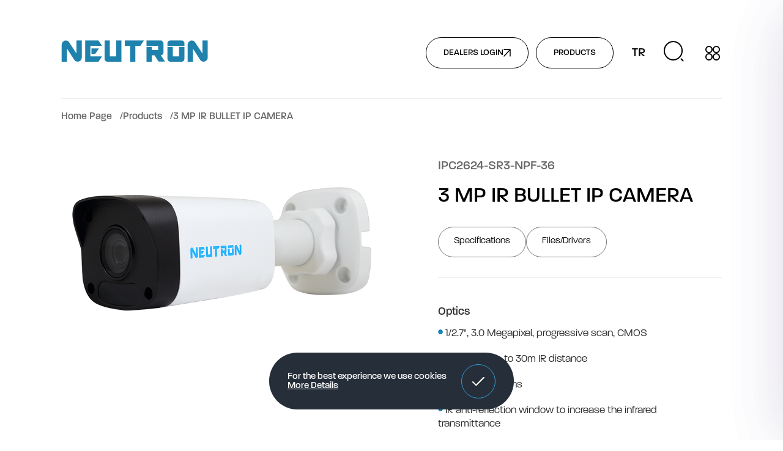

--- FILE ---
content_type: text/html; charset=utf-8
request_url: https://www.neutron.com.tr/en/product/3-mp-ir-bullet-ip-camera2
body_size: 378719
content:
	<!DOCTYPE html>
	<html lang="en" dir="ltr">
		<head>
			<meta charset="utf-8">
			<meta http-equiv="X-UA-Compatible" content="IE=edge">
			<meta name="viewport" content="width=device-width, initial-scale=1, shrink-to-fit=no, maximum-scale=1">
			<meta name="content-language" content="en" />
			<title>3 MP IR BULLET IP CAMERA - Neutron</title>	<meta property="og:locale" content="en-US" />
	<meta property="og:site_name" content="Neutron" />
	<meta property="og:type" content="product" />
	<meta property="og:title" content="3 MP IR BULLET IP CAMERA" />
			<meta property="og:description" content="
Optics

 1/2.7", 3.0 Megapixel, progressive scan, CMOS

 Smart IR , up to 30m IR distance

 3.6mm Fixed lens

 IR anti-reflection window to increase the infrared transmittance

 2D/3D DNR (Digital Noise Reduction)
&nbsp;

Compression

 Ultra 265,H.265, H.264, MJPEG

 ROI (Region of Interest) &nbsp;
&nbsp;

Network

 ONVIF Co..." />
		<meta name="twitter:description" content="
Optics

 1/2.7", 3.0 Megapixel, progressive scan, CMOS

 Smart IR , up to 30m IR distance

 3.6mm Fixed lens

 IR anti-reflection window to increase the infrared transmittance

 2D/3D DNR (Digital Noise Reduction)
&nbsp;

Compression

 Ultra 265,H.265, H.264, MJPEG

 ROI (Region of Interest) &nbsp;
&nbsp;

Network

 ONVIF Co..." />
			<meta property="og:url" content="https://www.neutron.com.tr/en/product/3-mp-ir-bullet-ip-camera2" />
	<meta property="og:site_name" content="Neutron" />
	<meta name="twitter:card" content="summary" />
	<meta name="twitter:title" content="3 MP IR BULLET IP CAMERA" />
	<meta name="abstract" content="Neutron, Akıllı su arıtma cihazları, Güvenlik kamera sistemleri, Servis robotları ve Tüketici elektroniği ürünleri alanında Lider Marka">
<meta name="rating" content="general">
<link rel="canonical" href="https://www.neutron.com.tr/en/product/3-mp-ir-bullet-ip-camera2" />
				<meta name="robots" content="yes" />
				<meta name="robots" content="all, index, follow" />
							<meta name="url" content="https://www.neutron.com.tr/">
			<meta name="identifier-URL" content="https://www.neutron.com.tr/">
			<base href="https://www.neutron.com.tr/">
			<link rel="shortcut icon" href="neutron/favicon.ico?v=1685396467">
<meta name="apple-mobile-web-app-title" content="Neutron Smart Water Purifier, Smart Home, Security Camera Systems">
<meta name="application-name" content="Neutron Smart Water Purifier, Smart Home, Security Camera Systems">
<link rel="apple-touch-icon" sizes="180x180" href="neutron/assets/img/favicon/apple-touch-icon.png?v=1685396288">
<link rel="icon" type="image/png" sizes="32x32" href="neutron/assets/img/favicon/favicon-32x32.png?v=1685396289">
<link rel="icon" type="image/png" sizes="16x16" href="neutron/assets/img/favicon/favicon-16x16.png?v=1685396288">
<link rel="manifest" href="neutron/assets/img/favicon/site.webmanifest?v=1685396289">
<link rel="mask-icon" href="neutron/assets/img/favicon/safari-pinned-tab.svg?v=1685396289" color="#009ed8">
<meta name="msapplication-TileColor" content="#ffffff">
<meta name="msapplication-config" content="neutron/assets/img/favicon/browserconfig.xml?v=1685396288">
<meta name="theme-color" content="#ffffff" />
<meta name="msapplication-navbutton-color" content="#ffffff" />
<meta name="apple-mobile-web-app-status-bar-style" content="#ffffff" />			
			<link href="neutron/assets/lib/fancybox/jquery.fancybox.min.css?v=1689605264" rel="stylesheet" type="text/css">

			<link rel="stylesheet" href="https://use.typekit.net/sve6hiq.css">

			<link rel="stylesheet" href="https://cdn.jsdelivr.net/npm/swiper@10/swiper-bundle.min.css" />

			<link rel="stylesheet" href="neutron/assets/lib/jquery/nice-select.min.css?v=1685396306" />
			<link rel="stylesheet" href="neutron/assets/lib/jquery/jquery-ui.css?v=1706509427" />

			<link href="neutron/assets/css/style.css?v=1763371138" rel="stylesheet" type="text/css"> 

			<link rel="stylesheet" href="https://cdnjs.cloudflare.com/ajax/libs/jquery-confirm/3.3.4/jquery-confirm.min.css">
			<script src="https://cdnjs.cloudflare.com/ajax/libs/jquery-confirm/3.3.4/jquery-confirm.min.js"></script>

			<script src="neutron/assets/lib/jquery/jquery-ui.js?v=1706509424"></script>
			
			<script src="neutron/assets/lib/jquery/jquery-3.6.0.min.js?v=1685396306"></script>
		</head>
		<body class="">
			
<header class="s-container">
	<div class="header-row">
		<a href="https://www.neutron.com.tr/en" class="header-logo">
			<img src="neutron/assets/img/main/logo.svg" alt="Logo" width="80%">
		</a>

		<div class="header-content">
			<a href="https://bayi.neutron.com.tr/" target="_blank" class="header-btn">
				DEALERS LOGIN				<svg xmlns="http://www.w3.org/2000/svg" width="12.121" height="12.121" viewBox="0 0 12.121 12.121">
					<g transform="translate(-1481.939 -276.939)">
						<line y1="10" x2="10" transform="translate(1483 278)" fill="none" stroke="#000"
							stroke-linecap="round" stroke-linejoin="round" stroke-width="1.5" />
						<path d="M7,7H17V17" transform="translate(1476 271)" fill="none" stroke="#000"
							stroke-linecap="round" stroke-linejoin="round" stroke-width="1.5" />
					</g>
				</svg>
			</a>

			<div class="products-btn">
				<a href="javascript:;" class="header-btn">
					PRODUCTS				</a>

				<svg xmlns="http://www.w3.org/2000/svg" xmlns:xlink="http://www.w3.org/1999/xlink" width="249"
					height="160" viewBox="0 0 249 160">
					<defs>
						<filter id="Rectangle_70123123" x="0" y="0" width="249" height="160"
							filterUnits="userSpaceOnUse">
							<feOffset dy="23" input="SourceAlpha" />
							<feGaussianBlur stdDeviation="18" result="blur" />
							<feFlood flood-opacity="0.161" />
							<feComposite operator="in" in2="blur" />
							<feComposite in="SourceGraphic" />
						</filter>
					</defs>
					<g transform="translate(-1372 -47)">
						<g>
							<g>
								<path
									d="M-1869.642,95H-1915V49.055a46.635,46.635,0,0,0,.927,9.239,45.975,45.975,0,0,0,2.66,8.629,46.068,46.068,0,0,0,4.208,7.809,46.235,46.235,0,0,0,5.574,6.8,46.04,46.04,0,0,0,6.755,5.613,45.544,45.544,0,0,0,7.754,4.238,45.18,45.18,0,0,0,8.568,2.679,45.671,45.671,0,0,0,8.912.933Z"
									transform="translate(3482 51)" fill="#fff" />
								<path
									d="M45.359,0H0V45.945a46.635,46.635,0,0,1,.927-9.239A45.906,45.906,0,0,1,27.878,3.613,45.18,45.18,0,0,1,36.447.934,45.671,45.671,0,0,1,45.359,0Z"
									transform="translate(1426 146) rotate(180)" fill="#fff" />
								<g id="Rectangle_60" data-name="Rectangle 60" transform="translate(1426 78)" fill="#fff"
									stroke="#fff" stroke-width="1">
									<path
										d="M28,0h85a28,28,0,0,1,28,28V73a0,0,0,0,1,0,0H0a0,0,0,0,1,0,0V28A28,28,0,0,1,28,0Z"
										stroke="none" />
									<path
										d="M28,.5h85A27.5,27.5,0,0,1,140.5,28V72.5a0,0,0,0,1,0,0H.5a0,0,0,0,1,0,0V28A27.5,27.5,0,0,1,28,.5Z"
										fill="none" />
								</g>
							</g>
							<g transform="matrix(1, 0, 0, 1, 1372, 47)" filter="url(#Rectangle_70123123)">
								<rect id="Rectangle_70-2" data-name="Rectangle 70" width="141" height="52" rx="26"
									transform="translate(54 31)" fill="#fff" />
							</g>
						</g>
					</g>
				</svg>
			</div>

			<div class="header-lang">
				<a href="https://www.neutron.com.tr/tr/urun/3-mp-ir-bullet-ip-kamera2">TR</a>			</div>

			<div class="header-search">
				<svg xmlns="http://www.w3.org/2000/svg" width="33.209" height="33.209" viewBox="0 0 33.209 33.209">
					<g transform="translate(1 1)">
						<path d="M29.255,14.628A14.628,14.628,0,1,1,14.628,0,14.628,14.628,0,0,1,29.255,14.628Z"
							fill="none" stroke="#000" stroke-linecap="round" stroke-linejoin="round" stroke-width="2" />
						<path d="M3.079,3.079,0,0" transform="translate(27.715 27.715)" fill="none" stroke="#000"
							stroke-linecap="round" stroke-linejoin="round" stroke-width="2" />
					</g>
				</svg>
			</div>

			<div class="header-menu-btn">
				<span></span>
				<span></span>
				<span></span>
				<span></span>
			</div>
		</div>
	</div>

	<div class="header-products-overlay overlay"></div>
	<div class="header-products">
		<div class="header-product-list">
			<ul>
				
						<li>
							<a href="javascript:;" class="sub-item active">Water Purifier</a>
						</li>
						<li>
							<a href="javascript:;" class="sub-item">IP Cameras</a>
						</li>
						<li>
							<a href="javascript:;" class="sub-item">Analog Cameras</a>
						</li>
						<li>
							<a href="javascript:;" class="sub-item">Network Video Recorder</a>
						</li>
						<li>
							<a href="javascript:;" class="sub-item">HYBRID Video Recorder</a>
						</li>
						<li>
							<a href="javascript:;" class="sub-item">Burglar Alarm System</a>
						</li>
						<li>
							<a href="javascript:;" class="sub-item">Consumer Electronics</a>
						</li>
						<li>
							<a href="javascript:;" class="sub-item">X-RAY Devices</a>
						</li>
						<li>
							<a href="javascript:;" class="sub-item">Robots</a>
						</li>
						<li>
							<a href="javascript:;" class="sub-item">Accessories</a>
						</li>			</ul>
		</div>

		<div class="header-product-tab-content">
			
						<div class="content-item">
							<span>Water Purifier</span>
							<ul>
								
							<li>
								<a href="en/products/smart-water-purifier">
									<span>01</span> Smart Water Purifier</a>
							</li>
							<li>
								<a href="en/products/smart-sparkling-water-purifier">
									<span>02</span> Smart Sparkling Water Purifier</a>
							</li>
							<li>
								<a href="en/products/filters">
									<span>03</span> Filters</a>
							</li>
							</ul>

							<img src="neutron/dosyalar/grup/85.png?m=1720869618" alt="Water Purifier">
						</div>
						<div class="content-item">
							<span>IP Cameras</span>
							<ul>
								
							<li>
								<a href="en/products/2-megapixel">
									<span>01</span> 2 Megapixel</a>
							</li>
							<li>
								<a href="en/products/4-megapixel">
									<span>02</span> 4 Megapixel</a>
							</li>
							<li>
								<a href="en/products/ptz-cameras">
									<span>03</span> PTZ Cameras</a>
							</li>
							<li>
								<a href="en/products/4g-wifi-cameras">
									<span>04</span> 4G/Wifi Cameras</a>
							</li>
							</ul>

							<img src="neutron/dosyalar/grup/2.png?m=1692171159" alt="IP Cameras">
						</div>
						<div class="content-item">
							<span>Analog Cameras</span>
							<ul>
								
							<li>
								<a href="en/products/2-megapixel222">
									<span>01</span> 2 Megapixel</a>
							</li>
							<li>
								<a href="en/products/4-megapixel2">
									<span>02</span> 4 Megapixel</a>
							</li>
							</ul>

							<img src="neutron/dosyalar/grup/10.png?m=1692171561" alt="Analog Cameras">
						</div>
						<div class="content-item">
							<span>Network Video Recorder</span>
							<ul>
								
							<li>
								<a href="en/products/easy-series">
									<span>01</span> Easy Series</a>
							</li>
							<li>
								<a href="en/products/prime-series">
									<span>02</span> Prime Series</a>
							</li>
							<li>
								<a href="en/products/pro-series">
									<span>03</span> Pro Series</a>
							</li>
							</ul>

							<img src="neutron/dosyalar/grup/15.png?m=1692173133" alt="Network Video Recorder">
						</div>
						<div class="content-item">
							<span>HYBRID Video Recorder</span>
							<ul>
								
							<li>
								<a href="en/products/ultra-hd-2-0">
									<span>01</span> Ultra HD 2.0</a>
							</li>
							</ul>

							<img src="neutron/dosyalar/grup/24.png?m=1720869123" alt="HYBRID Video Recorder">
						</div>
						<div class="content-item">
							<span>Burglar Alarm System</span>
							<ul>
								
							<li>
								<a href="en/products/wireless-alarm-systems">
									<span>01</span> Wireless Alarm Systems</a>
							</li>
							</ul>

							<img src="neutron/dosyalar/grup/32.png?m=1695378657" alt="Burglar Alarm System">
						</div>
						<div class="content-item">
							<span>Consumer Electronics</span>
							<ul>
								
							<li>
								<a href="en/products/pet-products">
									<span>01</span> Pet Products</a>
							</li>
							<li>
								<a href="en/products/smart-home-products">
									<span>02</span> Smart Home Products</a>
							</li>
							<li>
								<a href="en/products/personal-care-products">
									<span>03</span> Personal Care Products</a>
							</li>
							<li>
								<a href="en/products/sports-and-outdoor">
									<span>04</span> Sports and Outdoor</a>
							</li>
							<li>
								<a href="en/products/wearable-technology">
									<span>05</span> Wearable Technology</a>
							</li>
							</ul>

							<img src="neutron/dosyalar/grup/79.png?m=1695376695" alt="Consumer Electronics">
						</div>
						<div class="content-item">
							<span>X-RAY Devices</span>
							<ul>
								
							<li>
								<a href="en/products/x-ray-baggage-scanner">
									<span>01</span> X-Ray Baggage Scanner</a>
							</li>
							<li>
								<a href="en/products/door-detector">
									<span>02</span> Door Detector</a>
							</li>
							<li>
								<a href="en/products/hand-detector">
									<span>03</span> Hand Detector</a>
							</li>
							</ul>

							<img src="neutron/dosyalar/grup/58.png?m=1692174430" alt="X-RAY Devices">
						</div>
						<div class="content-item">
							<span>Robots</span>
							<ul>
								
							<li>
								<a href="en/products/service-and-cargo-robots">
									<span>01</span> Service and Cargo Robots</a>
							</li>
							<li>
								<a href="en/products/cleaning-robots">
									<span>02</span> Cleaning Robots</a>
							</li>
							</ul>

							<img src="neutron/dosyalar/grup/68.png?m=1738333798" alt="Robots">
						</div>
						<div class="content-item">
							<span>Accessories</span>
							<ul>
								
							<li>
								<a href="en/products/poe-switch">
									<span>01</span> PoE Switch</a>
							</li>
							</ul>

							<img src="neutron/dosyalar/grup/73.png?m=1695467574" alt="Accessories">
						</div>		</div>
	</div>

	<div class="header-menu-overlay overlay"></div>
	<div class="sidebar-item header-menu">
				<ul>
			
								<li>
						<a href="javascript:;">
							<svg xmlns="http://www.w3.org/2000/svg" width="20" height="15" viewBox="0 0 20 15">
								<g transform="translate(20 15) rotate(180)" fill="none">
									<path
										d="M7.5,3.744a3,3,0,0,1,4.992,0l4.394,6.592A3,3,0,0,1,14.394,15H5.606a3,3,0,0,1-2.5-4.664Z"
										stroke="none" />
									<path
										d="M 10 4.408324241638184 C 9.800129890441895 4.408324241638184 9.426250457763672 4.466174125671387 9.167949676513672 4.85362434387207 L 4.773500442504883 11.44530391693115 C 4.473600387573242 11.89515399932861 4.638890266418457 12.31306457519531 4.723870277404785 12.4718542098999 C 4.808859825134277 12.63065338134766 5.064900398254395 13.00000381469727 5.605549812316895 13.00000381469727 L 14.39446067810059 12.9999942779541 C 14.93496990203857 12.9999942779541 15.19102001190186 12.63059425354004 15.27602005004883 12.47177410125732 C 15.36100959777832 12.31296348571777 15.52631950378418 11.89504432678223 15.22649955749512 11.44530391693115 L 10.83205986022949 4.853633880615234 C 10.57374954223633 4.466174125671387 10.19987010955811 4.408324241638184 10 4.408324241638184 M 9.999996185302734 2.408324241638184 C 10.95120525360107 2.408324241638184 11.90241527557373 2.85362434387207 12.49615001678467 3.744223594665527 L 16.89060020446777 10.33590412139893 C 18.21962928771973 12.32944297790527 16.79027938842773 14.9999942779541 14.39446353912354 14.9999942779541 C 14.39431762695312 14.9999942779541 14.39459609985352 14.9999942779541 14.39445018768311 14.9999942779541 L 5.605549812316895 15.00000381469727 C 3.20945930480957 14.9999942779541 1.780290603637695 12.32956409454346 3.109399795532227 10.33590412139893 L 7.503849983215332 3.744223594665527 C 8.097579956054688 2.85362434387207 9.048787117004395 2.408324241638184 9.999996185302734 2.408324241638184 Z"
										stroke="none" fill="#000" />
								</g>
							</svg>
							<span>
								Corporate							</span>
						</a>

						<ul style="display: none;">
							<li>
								<ul>
									
										<li>
											<a href="en/about-us">About US</a>
										</li>
										<li>
											<a href="en/brands">Brands</a>
										</li>
										<li>
											<a href="en/privacy">Privacy</a>
										</li>
										<li>
											<a href="en/certificates">Certificates</a>
										</li>
										<li>
											<a href="en/gallery">Gallery</a>
										</li>
										<li>
											<a href="en/career">Human Resources</a>
										</li>								</ul>
							</li>
						</ul>
					</li>
										<li>
						<a href="javascript:;">
							<svg xmlns="http://www.w3.org/2000/svg" width="20" height="15" viewBox="0 0 20 15">
								<g transform="translate(20 15) rotate(180)" fill="none">
									<path
										d="M7.5,3.744a3,3,0,0,1,4.992,0l4.394,6.592A3,3,0,0,1,14.394,15H5.606a3,3,0,0,1-2.5-4.664Z"
										stroke="none" />
									<path
										d="M 10 4.408324241638184 C 9.800129890441895 4.408324241638184 9.426250457763672 4.466174125671387 9.167949676513672 4.85362434387207 L 4.773500442504883 11.44530391693115 C 4.473600387573242 11.89515399932861 4.638890266418457 12.31306457519531 4.723870277404785 12.4718542098999 C 4.808859825134277 12.63065338134766 5.064900398254395 13.00000381469727 5.605549812316895 13.00000381469727 L 14.39446067810059 12.9999942779541 C 14.93496990203857 12.9999942779541 15.19102001190186 12.63059425354004 15.27602005004883 12.47177410125732 C 15.36100959777832 12.31296348571777 15.52631950378418 11.89504432678223 15.22649955749512 11.44530391693115 L 10.83205986022949 4.853633880615234 C 10.57374954223633 4.466174125671387 10.19987010955811 4.408324241638184 10 4.408324241638184 M 9.999996185302734 2.408324241638184 C 10.95120525360107 2.408324241638184 11.90241527557373 2.85362434387207 12.49615001678467 3.744223594665527 L 16.89060020446777 10.33590412139893 C 18.21962928771973 12.32944297790527 16.79027938842773 14.9999942779541 14.39446353912354 14.9999942779541 C 14.39431762695312 14.9999942779541 14.39459609985352 14.9999942779541 14.39445018768311 14.9999942779541 L 5.605549812316895 15.00000381469727 C 3.20945930480957 14.9999942779541 1.780290603637695 12.32956409454346 3.109399795532227 10.33590412139893 L 7.503849983215332 3.744223594665527 C 8.097579956054688 2.85362434387207 9.048787117004395 2.408324241638184 9.999996185302734 2.408324241638184 Z"
										stroke="none" fill="#000" />
								</g>
							</svg>
							<span>
								Support							</span>
						</a>

						<ul style="display: none;">
							<li>
								<ul>
									
										<li>
											<a href="en/support-request/new">Ticket Create</a>
										</li>
										<li>
											<a href="en/support-request/request">Ticket Inquiry</a>
										</li>
										<li>
											<a href="en/frequently-asked-questions">Faq</a>
										</li>
										<li>
											<a href="egitim-takvimi">Training Calendar</a>
										</li>
										<li>
											<a href="en/file-archieve/download-center">Download Center</a>
										</li>
										<li>
											<a href="en/hdd-calculation">HDD Calculator</a>
										</li>								</ul>
							</li>
						</ul>
					</li>
									 	<li class="for-mobile">
						<a href="javascript:;">
							<svg xmlns="http://www.w3.org/2000/svg" width="20" height="15" viewBox="0 0 20 15">
								<g transform="translate(20 15) rotate(180)" fill="none">
									<path
										d="M7.5,3.744a3,3,0,0,1,4.992,0l4.394,6.592A3,3,0,0,1,14.394,15H5.606a3,3,0,0,1-2.5-4.664Z"
										stroke="none" />
									<path
										d="M 10 4.408324241638184 C 9.800129890441895 4.408324241638184 9.426250457763672 4.466174125671387 9.167949676513672 4.85362434387207 L 4.773500442504883 11.44530391693115 C 4.473600387573242 11.89515399932861 4.638890266418457 12.31306457519531 4.723870277404785 12.4718542098999 C 4.808859825134277 12.63065338134766 5.064900398254395 13.00000381469727 5.605549812316895 13.00000381469727 L 14.39446067810059 12.9999942779541 C 14.93496990203857 12.9999942779541 15.19102001190186 12.63059425354004 15.27602005004883 12.47177410125732 C 15.36100959777832 12.31296348571777 15.52631950378418 11.89504432678223 15.22649955749512 11.44530391693115 L 10.83205986022949 4.853633880615234 C 10.57374954223633 4.466174125671387 10.19987010955811 4.408324241638184 10 4.408324241638184 M 9.999996185302734 2.408324241638184 C 10.95120525360107 2.408324241638184 11.90241527557373 2.85362434387207 12.49615001678467 3.744223594665527 L 16.89060020446777 10.33590412139893 C 18.21962928771973 12.32944297790527 16.79027938842773 14.9999942779541 14.39446353912354 14.9999942779541 C 14.39431762695312 14.9999942779541 14.39459609985352 14.9999942779541 14.39445018768311 14.9999942779541 L 5.605549812316895 15.00000381469727 C 3.20945930480957 14.9999942779541 1.780290603637695 12.32956409454346 3.109399795532227 10.33590412139893 L 7.503849983215332 3.744223594665527 C 8.097579956054688 2.85362434387207 9.048787117004395 2.408324241638184 9.999996185302734 2.408324241638184 Z"
										stroke="none" fill="#000" />
								</g>
							</svg>
							<span>
								Products							</span>
						</a>

						<ul style="display: none;">
							<li class="products">
								<ul class="products-wrapper">
																					<li>
													<a href="javascript:;">
														<span>Water Purifier</span>
														<svg xmlns="http://www.w3.org/2000/svg" width="20" height="15" viewBox="0 0 20 15">
															<g transform="translate(20 15) rotate(180)" fill="none">
																<path
																	d="M7.5,3.744a3,3,0,0,1,4.992,0l4.394,6.592A3,3,0,0,1,14.394,15H5.606a3,3,0,0,1-2.5-4.664Z"
																	stroke="none" />
																<path
																	d="M 10 4.408324241638184 C 9.800129890441895 4.408324241638184 9.426250457763672 4.466174125671387 9.167949676513672 4.85362434387207 L 4.773500442504883 11.44530391693115 C 4.473600387573242 11.89515399932861 4.638890266418457 12.31306457519531 4.723870277404785 12.4718542098999 C 4.808859825134277 12.63065338134766 5.064900398254395 13.00000381469727 5.605549812316895 13.00000381469727 L 14.39446067810059 12.9999942779541 C 14.93496990203857 12.9999942779541 15.19102001190186 12.63059425354004 15.27602005004883 12.47177410125732 C 15.36100959777832 12.31296348571777 15.52631950378418 11.89504432678223 15.22649955749512 11.44530391693115 L 10.83205986022949 4.853633880615234 C 10.57374954223633 4.466174125671387 10.19987010955811 4.408324241638184 10 4.408324241638184 M 9.999996185302734 2.408324241638184 C 10.95120525360107 2.408324241638184 11.90241527557373 2.85362434387207 12.49615001678467 3.744223594665527 L 16.89060020446777 10.33590412139893 C 18.21962928771973 12.32944297790527 16.79027938842773 14.9999942779541 14.39446353912354 14.9999942779541 C 14.39431762695312 14.9999942779541 14.39459609985352 14.9999942779541 14.39445018768311 14.9999942779541 L 5.605549812316895 15.00000381469727 C 3.20945930480957 14.9999942779541 1.780290603637695 12.32956409454346 3.109399795532227 10.33590412139893 L 7.503849983215332 3.744223594665527 C 8.097579956054688 2.85362434387207 9.048787117004395 2.408324241638184 9.999996185302734 2.408324241638184 Z"
																	stroke="none" fill="#000" />
															</g>
														</svg>
													</a>

													<ul style="display: none;">
														<li>
															<ul>
																
																		<li>
																			<a href="en/products/smart-water-purifier">Smart Water Purifier</a>
																		</li>
																		<li>
																			<a href="en/products/smart-sparkling-water-purifier">Smart Sparkling Water Purifier</a>
																		</li>
																		<li>
																			<a href="en/products/filters">Filters</a>
																		</li>															</ul>
														</li>
													</ul>
												</li>
																								<li>
													<a href="javascript:;">
														<span>IP Cameras</span>
														<svg xmlns="http://www.w3.org/2000/svg" width="20" height="15" viewBox="0 0 20 15">
															<g transform="translate(20 15) rotate(180)" fill="none">
																<path
																	d="M7.5,3.744a3,3,0,0,1,4.992,0l4.394,6.592A3,3,0,0,1,14.394,15H5.606a3,3,0,0,1-2.5-4.664Z"
																	stroke="none" />
																<path
																	d="M 10 4.408324241638184 C 9.800129890441895 4.408324241638184 9.426250457763672 4.466174125671387 9.167949676513672 4.85362434387207 L 4.773500442504883 11.44530391693115 C 4.473600387573242 11.89515399932861 4.638890266418457 12.31306457519531 4.723870277404785 12.4718542098999 C 4.808859825134277 12.63065338134766 5.064900398254395 13.00000381469727 5.605549812316895 13.00000381469727 L 14.39446067810059 12.9999942779541 C 14.93496990203857 12.9999942779541 15.19102001190186 12.63059425354004 15.27602005004883 12.47177410125732 C 15.36100959777832 12.31296348571777 15.52631950378418 11.89504432678223 15.22649955749512 11.44530391693115 L 10.83205986022949 4.853633880615234 C 10.57374954223633 4.466174125671387 10.19987010955811 4.408324241638184 10 4.408324241638184 M 9.999996185302734 2.408324241638184 C 10.95120525360107 2.408324241638184 11.90241527557373 2.85362434387207 12.49615001678467 3.744223594665527 L 16.89060020446777 10.33590412139893 C 18.21962928771973 12.32944297790527 16.79027938842773 14.9999942779541 14.39446353912354 14.9999942779541 C 14.39431762695312 14.9999942779541 14.39459609985352 14.9999942779541 14.39445018768311 14.9999942779541 L 5.605549812316895 15.00000381469727 C 3.20945930480957 14.9999942779541 1.780290603637695 12.32956409454346 3.109399795532227 10.33590412139893 L 7.503849983215332 3.744223594665527 C 8.097579956054688 2.85362434387207 9.048787117004395 2.408324241638184 9.999996185302734 2.408324241638184 Z"
																	stroke="none" fill="#000" />
															</g>
														</svg>
													</a>

													<ul style="display: none;">
														<li>
															<ul>
																
																		<li>
																			<a href="en/products/2-megapixel">2 Megapixel</a>
																		</li>
																		<li>
																			<a href="en/products/4-megapixel">4 Megapixel</a>
																		</li>
																		<li>
																			<a href="en/products/ptz-cameras">PTZ Cameras</a>
																		</li>
																		<li>
																			<a href="en/products/4g-wifi-cameras">4G/Wifi Cameras</a>
																		</li>															</ul>
														</li>
													</ul>
												</li>
																								<li>
													<a href="javascript:;">
														<span>Analog Cameras</span>
														<svg xmlns="http://www.w3.org/2000/svg" width="20" height="15" viewBox="0 0 20 15">
															<g transform="translate(20 15) rotate(180)" fill="none">
																<path
																	d="M7.5,3.744a3,3,0,0,1,4.992,0l4.394,6.592A3,3,0,0,1,14.394,15H5.606a3,3,0,0,1-2.5-4.664Z"
																	stroke="none" />
																<path
																	d="M 10 4.408324241638184 C 9.800129890441895 4.408324241638184 9.426250457763672 4.466174125671387 9.167949676513672 4.85362434387207 L 4.773500442504883 11.44530391693115 C 4.473600387573242 11.89515399932861 4.638890266418457 12.31306457519531 4.723870277404785 12.4718542098999 C 4.808859825134277 12.63065338134766 5.064900398254395 13.00000381469727 5.605549812316895 13.00000381469727 L 14.39446067810059 12.9999942779541 C 14.93496990203857 12.9999942779541 15.19102001190186 12.63059425354004 15.27602005004883 12.47177410125732 C 15.36100959777832 12.31296348571777 15.52631950378418 11.89504432678223 15.22649955749512 11.44530391693115 L 10.83205986022949 4.853633880615234 C 10.57374954223633 4.466174125671387 10.19987010955811 4.408324241638184 10 4.408324241638184 M 9.999996185302734 2.408324241638184 C 10.95120525360107 2.408324241638184 11.90241527557373 2.85362434387207 12.49615001678467 3.744223594665527 L 16.89060020446777 10.33590412139893 C 18.21962928771973 12.32944297790527 16.79027938842773 14.9999942779541 14.39446353912354 14.9999942779541 C 14.39431762695312 14.9999942779541 14.39459609985352 14.9999942779541 14.39445018768311 14.9999942779541 L 5.605549812316895 15.00000381469727 C 3.20945930480957 14.9999942779541 1.780290603637695 12.32956409454346 3.109399795532227 10.33590412139893 L 7.503849983215332 3.744223594665527 C 8.097579956054688 2.85362434387207 9.048787117004395 2.408324241638184 9.999996185302734 2.408324241638184 Z"
																	stroke="none" fill="#000" />
															</g>
														</svg>
													</a>

													<ul style="display: none;">
														<li>
															<ul>
																
																		<li>
																			<a href="en/products/2-megapixel222">2 Megapixel</a>
																		</li>
																		<li>
																			<a href="en/products/4-megapixel2">4 Megapixel</a>
																		</li>															</ul>
														</li>
													</ul>
												</li>
																								<li>
													<a href="javascript:;">
														<span>Network Video Recorder</span>
														<svg xmlns="http://www.w3.org/2000/svg" width="20" height="15" viewBox="0 0 20 15">
															<g transform="translate(20 15) rotate(180)" fill="none">
																<path
																	d="M7.5,3.744a3,3,0,0,1,4.992,0l4.394,6.592A3,3,0,0,1,14.394,15H5.606a3,3,0,0,1-2.5-4.664Z"
																	stroke="none" />
																<path
																	d="M 10 4.408324241638184 C 9.800129890441895 4.408324241638184 9.426250457763672 4.466174125671387 9.167949676513672 4.85362434387207 L 4.773500442504883 11.44530391693115 C 4.473600387573242 11.89515399932861 4.638890266418457 12.31306457519531 4.723870277404785 12.4718542098999 C 4.808859825134277 12.63065338134766 5.064900398254395 13.00000381469727 5.605549812316895 13.00000381469727 L 14.39446067810059 12.9999942779541 C 14.93496990203857 12.9999942779541 15.19102001190186 12.63059425354004 15.27602005004883 12.47177410125732 C 15.36100959777832 12.31296348571777 15.52631950378418 11.89504432678223 15.22649955749512 11.44530391693115 L 10.83205986022949 4.853633880615234 C 10.57374954223633 4.466174125671387 10.19987010955811 4.408324241638184 10 4.408324241638184 M 9.999996185302734 2.408324241638184 C 10.95120525360107 2.408324241638184 11.90241527557373 2.85362434387207 12.49615001678467 3.744223594665527 L 16.89060020446777 10.33590412139893 C 18.21962928771973 12.32944297790527 16.79027938842773 14.9999942779541 14.39446353912354 14.9999942779541 C 14.39431762695312 14.9999942779541 14.39459609985352 14.9999942779541 14.39445018768311 14.9999942779541 L 5.605549812316895 15.00000381469727 C 3.20945930480957 14.9999942779541 1.780290603637695 12.32956409454346 3.109399795532227 10.33590412139893 L 7.503849983215332 3.744223594665527 C 8.097579956054688 2.85362434387207 9.048787117004395 2.408324241638184 9.999996185302734 2.408324241638184 Z"
																	stroke="none" fill="#000" />
															</g>
														</svg>
													</a>

													<ul style="display: none;">
														<li>
															<ul>
																
																		<li>
																			<a href="en/products/easy-series">Easy Series</a>
																		</li>
																		<li>
																			<a href="en/products/prime-series">Prime Series</a>
																		</li>
																		<li>
																			<a href="en/products/pro-series">Pro Series</a>
																		</li>															</ul>
														</li>
													</ul>
												</li>
																								<li>
													<a href="javascript:;">
														<span>HYBRID Video Recorder</span>
														<svg xmlns="http://www.w3.org/2000/svg" width="20" height="15" viewBox="0 0 20 15">
															<g transform="translate(20 15) rotate(180)" fill="none">
																<path
																	d="M7.5,3.744a3,3,0,0,1,4.992,0l4.394,6.592A3,3,0,0,1,14.394,15H5.606a3,3,0,0,1-2.5-4.664Z"
																	stroke="none" />
																<path
																	d="M 10 4.408324241638184 C 9.800129890441895 4.408324241638184 9.426250457763672 4.466174125671387 9.167949676513672 4.85362434387207 L 4.773500442504883 11.44530391693115 C 4.473600387573242 11.89515399932861 4.638890266418457 12.31306457519531 4.723870277404785 12.4718542098999 C 4.808859825134277 12.63065338134766 5.064900398254395 13.00000381469727 5.605549812316895 13.00000381469727 L 14.39446067810059 12.9999942779541 C 14.93496990203857 12.9999942779541 15.19102001190186 12.63059425354004 15.27602005004883 12.47177410125732 C 15.36100959777832 12.31296348571777 15.52631950378418 11.89504432678223 15.22649955749512 11.44530391693115 L 10.83205986022949 4.853633880615234 C 10.57374954223633 4.466174125671387 10.19987010955811 4.408324241638184 10 4.408324241638184 M 9.999996185302734 2.408324241638184 C 10.95120525360107 2.408324241638184 11.90241527557373 2.85362434387207 12.49615001678467 3.744223594665527 L 16.89060020446777 10.33590412139893 C 18.21962928771973 12.32944297790527 16.79027938842773 14.9999942779541 14.39446353912354 14.9999942779541 C 14.39431762695312 14.9999942779541 14.39459609985352 14.9999942779541 14.39445018768311 14.9999942779541 L 5.605549812316895 15.00000381469727 C 3.20945930480957 14.9999942779541 1.780290603637695 12.32956409454346 3.109399795532227 10.33590412139893 L 7.503849983215332 3.744223594665527 C 8.097579956054688 2.85362434387207 9.048787117004395 2.408324241638184 9.999996185302734 2.408324241638184 Z"
																	stroke="none" fill="#000" />
															</g>
														</svg>
													</a>

													<ul style="display: none;">
														<li>
															<ul>
																
																		<li>
																			<a href="en/products/ultra-hd-2-0">Ultra HD 2.0</a>
																		</li>															</ul>
														</li>
													</ul>
												</li>
																								<li>
													<a href="javascript:;">
														<span>Burglar Alarm System</span>
														<svg xmlns="http://www.w3.org/2000/svg" width="20" height="15" viewBox="0 0 20 15">
															<g transform="translate(20 15) rotate(180)" fill="none">
																<path
																	d="M7.5,3.744a3,3,0,0,1,4.992,0l4.394,6.592A3,3,0,0,1,14.394,15H5.606a3,3,0,0,1-2.5-4.664Z"
																	stroke="none" />
																<path
																	d="M 10 4.408324241638184 C 9.800129890441895 4.408324241638184 9.426250457763672 4.466174125671387 9.167949676513672 4.85362434387207 L 4.773500442504883 11.44530391693115 C 4.473600387573242 11.89515399932861 4.638890266418457 12.31306457519531 4.723870277404785 12.4718542098999 C 4.808859825134277 12.63065338134766 5.064900398254395 13.00000381469727 5.605549812316895 13.00000381469727 L 14.39446067810059 12.9999942779541 C 14.93496990203857 12.9999942779541 15.19102001190186 12.63059425354004 15.27602005004883 12.47177410125732 C 15.36100959777832 12.31296348571777 15.52631950378418 11.89504432678223 15.22649955749512 11.44530391693115 L 10.83205986022949 4.853633880615234 C 10.57374954223633 4.466174125671387 10.19987010955811 4.408324241638184 10 4.408324241638184 M 9.999996185302734 2.408324241638184 C 10.95120525360107 2.408324241638184 11.90241527557373 2.85362434387207 12.49615001678467 3.744223594665527 L 16.89060020446777 10.33590412139893 C 18.21962928771973 12.32944297790527 16.79027938842773 14.9999942779541 14.39446353912354 14.9999942779541 C 14.39431762695312 14.9999942779541 14.39459609985352 14.9999942779541 14.39445018768311 14.9999942779541 L 5.605549812316895 15.00000381469727 C 3.20945930480957 14.9999942779541 1.780290603637695 12.32956409454346 3.109399795532227 10.33590412139893 L 7.503849983215332 3.744223594665527 C 8.097579956054688 2.85362434387207 9.048787117004395 2.408324241638184 9.999996185302734 2.408324241638184 Z"
																	stroke="none" fill="#000" />
															</g>
														</svg>
													</a>

													<ul style="display: none;">
														<li>
															<ul>
																
																		<li>
																			<a href="en/products/wireless-alarm-systems">Wireless Alarm Systems</a>
																		</li>															</ul>
														</li>
													</ul>
												</li>
																								<li>
													<a href="javascript:;">
														<span>Consumer Electronics</span>
														<svg xmlns="http://www.w3.org/2000/svg" width="20" height="15" viewBox="0 0 20 15">
															<g transform="translate(20 15) rotate(180)" fill="none">
																<path
																	d="M7.5,3.744a3,3,0,0,1,4.992,0l4.394,6.592A3,3,0,0,1,14.394,15H5.606a3,3,0,0,1-2.5-4.664Z"
																	stroke="none" />
																<path
																	d="M 10 4.408324241638184 C 9.800129890441895 4.408324241638184 9.426250457763672 4.466174125671387 9.167949676513672 4.85362434387207 L 4.773500442504883 11.44530391693115 C 4.473600387573242 11.89515399932861 4.638890266418457 12.31306457519531 4.723870277404785 12.4718542098999 C 4.808859825134277 12.63065338134766 5.064900398254395 13.00000381469727 5.605549812316895 13.00000381469727 L 14.39446067810059 12.9999942779541 C 14.93496990203857 12.9999942779541 15.19102001190186 12.63059425354004 15.27602005004883 12.47177410125732 C 15.36100959777832 12.31296348571777 15.52631950378418 11.89504432678223 15.22649955749512 11.44530391693115 L 10.83205986022949 4.853633880615234 C 10.57374954223633 4.466174125671387 10.19987010955811 4.408324241638184 10 4.408324241638184 M 9.999996185302734 2.408324241638184 C 10.95120525360107 2.408324241638184 11.90241527557373 2.85362434387207 12.49615001678467 3.744223594665527 L 16.89060020446777 10.33590412139893 C 18.21962928771973 12.32944297790527 16.79027938842773 14.9999942779541 14.39446353912354 14.9999942779541 C 14.39431762695312 14.9999942779541 14.39459609985352 14.9999942779541 14.39445018768311 14.9999942779541 L 5.605549812316895 15.00000381469727 C 3.20945930480957 14.9999942779541 1.780290603637695 12.32956409454346 3.109399795532227 10.33590412139893 L 7.503849983215332 3.744223594665527 C 8.097579956054688 2.85362434387207 9.048787117004395 2.408324241638184 9.999996185302734 2.408324241638184 Z"
																	stroke="none" fill="#000" />
															</g>
														</svg>
													</a>

													<ul style="display: none;">
														<li>
															<ul>
																
																		<li>
																			<a href="en/products/pet-products">Pet Products</a>
																		</li>
																		<li>
																			<a href="en/products/smart-home-products">Smart Home Products</a>
																		</li>
																		<li>
																			<a href="en/products/personal-care-products">Personal Care Products</a>
																		</li>
																		<li>
																			<a href="en/products/sports-and-outdoor">Sports and Outdoor</a>
																		</li>
																		<li>
																			<a href="en/products/wearable-technology">Wearable Technology</a>
																		</li>															</ul>
														</li>
													</ul>
												</li>
																								<li>
													<a href="javascript:;">
														<span>X-RAY Devices</span>
														<svg xmlns="http://www.w3.org/2000/svg" width="20" height="15" viewBox="0 0 20 15">
															<g transform="translate(20 15) rotate(180)" fill="none">
																<path
																	d="M7.5,3.744a3,3,0,0,1,4.992,0l4.394,6.592A3,3,0,0,1,14.394,15H5.606a3,3,0,0,1-2.5-4.664Z"
																	stroke="none" />
																<path
																	d="M 10 4.408324241638184 C 9.800129890441895 4.408324241638184 9.426250457763672 4.466174125671387 9.167949676513672 4.85362434387207 L 4.773500442504883 11.44530391693115 C 4.473600387573242 11.89515399932861 4.638890266418457 12.31306457519531 4.723870277404785 12.4718542098999 C 4.808859825134277 12.63065338134766 5.064900398254395 13.00000381469727 5.605549812316895 13.00000381469727 L 14.39446067810059 12.9999942779541 C 14.93496990203857 12.9999942779541 15.19102001190186 12.63059425354004 15.27602005004883 12.47177410125732 C 15.36100959777832 12.31296348571777 15.52631950378418 11.89504432678223 15.22649955749512 11.44530391693115 L 10.83205986022949 4.853633880615234 C 10.57374954223633 4.466174125671387 10.19987010955811 4.408324241638184 10 4.408324241638184 M 9.999996185302734 2.408324241638184 C 10.95120525360107 2.408324241638184 11.90241527557373 2.85362434387207 12.49615001678467 3.744223594665527 L 16.89060020446777 10.33590412139893 C 18.21962928771973 12.32944297790527 16.79027938842773 14.9999942779541 14.39446353912354 14.9999942779541 C 14.39431762695312 14.9999942779541 14.39459609985352 14.9999942779541 14.39445018768311 14.9999942779541 L 5.605549812316895 15.00000381469727 C 3.20945930480957 14.9999942779541 1.780290603637695 12.32956409454346 3.109399795532227 10.33590412139893 L 7.503849983215332 3.744223594665527 C 8.097579956054688 2.85362434387207 9.048787117004395 2.408324241638184 9.999996185302734 2.408324241638184 Z"
																	stroke="none" fill="#000" />
															</g>
														</svg>
													</a>

													<ul style="display: none;">
														<li>
															<ul>
																
																		<li>
																			<a href="en/products/x-ray-baggage-scanner">X-Ray Baggage Scanner</a>
																		</li>
																		<li>
																			<a href="en/products/door-detector">Door Detector</a>
																		</li>
																		<li>
																			<a href="en/products/hand-detector">Hand Detector</a>
																		</li>															</ul>
														</li>
													</ul>
												</li>
																								<li>
													<a href="javascript:;">
														<span>Robots</span>
														<svg xmlns="http://www.w3.org/2000/svg" width="20" height="15" viewBox="0 0 20 15">
															<g transform="translate(20 15) rotate(180)" fill="none">
																<path
																	d="M7.5,3.744a3,3,0,0,1,4.992,0l4.394,6.592A3,3,0,0,1,14.394,15H5.606a3,3,0,0,1-2.5-4.664Z"
																	stroke="none" />
																<path
																	d="M 10 4.408324241638184 C 9.800129890441895 4.408324241638184 9.426250457763672 4.466174125671387 9.167949676513672 4.85362434387207 L 4.773500442504883 11.44530391693115 C 4.473600387573242 11.89515399932861 4.638890266418457 12.31306457519531 4.723870277404785 12.4718542098999 C 4.808859825134277 12.63065338134766 5.064900398254395 13.00000381469727 5.605549812316895 13.00000381469727 L 14.39446067810059 12.9999942779541 C 14.93496990203857 12.9999942779541 15.19102001190186 12.63059425354004 15.27602005004883 12.47177410125732 C 15.36100959777832 12.31296348571777 15.52631950378418 11.89504432678223 15.22649955749512 11.44530391693115 L 10.83205986022949 4.853633880615234 C 10.57374954223633 4.466174125671387 10.19987010955811 4.408324241638184 10 4.408324241638184 M 9.999996185302734 2.408324241638184 C 10.95120525360107 2.408324241638184 11.90241527557373 2.85362434387207 12.49615001678467 3.744223594665527 L 16.89060020446777 10.33590412139893 C 18.21962928771973 12.32944297790527 16.79027938842773 14.9999942779541 14.39446353912354 14.9999942779541 C 14.39431762695312 14.9999942779541 14.39459609985352 14.9999942779541 14.39445018768311 14.9999942779541 L 5.605549812316895 15.00000381469727 C 3.20945930480957 14.9999942779541 1.780290603637695 12.32956409454346 3.109399795532227 10.33590412139893 L 7.503849983215332 3.744223594665527 C 8.097579956054688 2.85362434387207 9.048787117004395 2.408324241638184 9.999996185302734 2.408324241638184 Z"
																	stroke="none" fill="#000" />
															</g>
														</svg>
													</a>

													<ul style="display: none;">
														<li>
															<ul>
																
																		<li>
																			<a href="en/products/service-and-cargo-robots">Service and Cargo Robots</a>
																		</li>
																		<li>
																			<a href="en/products/cleaning-robots">Cleaning Robots</a>
																		</li>															</ul>
														</li>
													</ul>
												</li>
																								<li>
													<a href="javascript:;">
														<span>Accessories</span>
														<svg xmlns="http://www.w3.org/2000/svg" width="20" height="15" viewBox="0 0 20 15">
															<g transform="translate(20 15) rotate(180)" fill="none">
																<path
																	d="M7.5,3.744a3,3,0,0,1,4.992,0l4.394,6.592A3,3,0,0,1,14.394,15H5.606a3,3,0,0,1-2.5-4.664Z"
																	stroke="none" />
																<path
																	d="M 10 4.408324241638184 C 9.800129890441895 4.408324241638184 9.426250457763672 4.466174125671387 9.167949676513672 4.85362434387207 L 4.773500442504883 11.44530391693115 C 4.473600387573242 11.89515399932861 4.638890266418457 12.31306457519531 4.723870277404785 12.4718542098999 C 4.808859825134277 12.63065338134766 5.064900398254395 13.00000381469727 5.605549812316895 13.00000381469727 L 14.39446067810059 12.9999942779541 C 14.93496990203857 12.9999942779541 15.19102001190186 12.63059425354004 15.27602005004883 12.47177410125732 C 15.36100959777832 12.31296348571777 15.52631950378418 11.89504432678223 15.22649955749512 11.44530391693115 L 10.83205986022949 4.853633880615234 C 10.57374954223633 4.466174125671387 10.19987010955811 4.408324241638184 10 4.408324241638184 M 9.999996185302734 2.408324241638184 C 10.95120525360107 2.408324241638184 11.90241527557373 2.85362434387207 12.49615001678467 3.744223594665527 L 16.89060020446777 10.33590412139893 C 18.21962928771973 12.32944297790527 16.79027938842773 14.9999942779541 14.39446353912354 14.9999942779541 C 14.39431762695312 14.9999942779541 14.39459609985352 14.9999942779541 14.39445018768311 14.9999942779541 L 5.605549812316895 15.00000381469727 C 3.20945930480957 14.9999942779541 1.780290603637695 12.32956409454346 3.109399795532227 10.33590412139893 L 7.503849983215332 3.744223594665527 C 8.097579956054688 2.85362434387207 9.048787117004395 2.408324241638184 9.999996185302734 2.408324241638184 Z"
																	stroke="none" fill="#000" />
															</g>
														</svg>
													</a>

													<ul style="display: none;">
														<li>
															<ul>
																
																		<li>
																			<a href="en/products/poe-switch">PoE Switch</a>
																		</li>															</ul>
														</li>
													</ul>
												</li>
																				</ul>
							</li>
						</ul>
					</li>
				 	
			<li class="for-mobile">
				<a href="https://bayi.neutron.com.tr/" target="_blank">
					<svg xmlns="http://www.w3.org/2000/svg" width="20" height="15" viewBox="0 0 20 15">
						<g transform="translate(20 15) rotate(180)" fill="none">
							<path
								d="M7.5,3.744a3,3,0,0,1,4.992,0l4.394,6.592A3,3,0,0,1,14.394,15H5.606a3,3,0,0,1-2.5-4.664Z"
								stroke="none" />
							<path
								d="M 10 4.408324241638184 C 9.800129890441895 4.408324241638184 9.426250457763672 4.466174125671387 9.167949676513672 4.85362434387207 L 4.773500442504883 11.44530391693115 C 4.473600387573242 11.89515399932861 4.638890266418457 12.31306457519531 4.723870277404785 12.4718542098999 C 4.808859825134277 12.63065338134766 5.064900398254395 13.00000381469727 5.605549812316895 13.00000381469727 L 14.39446067810059 12.9999942779541 C 14.93496990203857 12.9999942779541 15.19102001190186 12.63059425354004 15.27602005004883 12.47177410125732 C 15.36100959777832 12.31296348571777 15.52631950378418 11.89504432678223 15.22649955749512 11.44530391693115 L 10.83205986022949 4.853633880615234 C 10.57374954223633 4.466174125671387 10.19987010955811 4.408324241638184 10 4.408324241638184 M 9.999996185302734 2.408324241638184 C 10.95120525360107 2.408324241638184 11.90241527557373 2.85362434387207 12.49615001678467 3.744223594665527 L 16.89060020446777 10.33590412139893 C 18.21962928771973 12.32944297790527 16.79027938842773 14.9999942779541 14.39446353912354 14.9999942779541 C 14.39431762695312 14.9999942779541 14.39459609985352 14.9999942779541 14.39445018768311 14.9999942779541 L 5.605549812316895 15.00000381469727 C 3.20945930480957 14.9999942779541 1.780290603637695 12.32956409454346 3.109399795532227 10.33590412139893 L 7.503849983215332 3.744223594665527 C 8.097579956054688 2.85362434387207 9.048787117004395 2.408324241638184 9.999996185302734 2.408324241638184 Z"
								stroke="none" fill="#000" />
						</g>
					</svg>
					<span>
						Dealers Login					</span>
				</a>
			</li>
						
						<li>
							<a href="en/contact">
								<svg xmlns="http://www.w3.org/2000/svg" width="20" height="15" viewBox="0 0 20 15">
									<g transform="translate(20 15) rotate(180)" fill="none">
										<path d="M7.5,3.744a3,3,0,0,1,4.992,0l4.394,6.592A3,3,0,0,1,14.394,15H5.606a3,3,0,0,1-2.5-4.664Z" stroke="none"/>
										<path d="M 10 4.408324241638184 C 9.800129890441895 4.408324241638184 9.426250457763672 4.466174125671387 9.167949676513672 4.85362434387207 L 4.773500442504883 11.44530391693115 C 4.473600387573242 11.89515399932861 4.638890266418457 12.31306457519531 4.723870277404785 12.4718542098999 C 4.808859825134277 12.63065338134766 5.064900398254395 13.00000381469727 5.605549812316895 13.00000381469727 L 14.39446067810059 12.9999942779541 C 14.93496990203857 12.9999942779541 15.19102001190186 12.63059425354004 15.27602005004883 12.47177410125732 C 15.36100959777832 12.31296348571777 15.52631950378418 11.89504432678223 15.22649955749512 11.44530391693115 L 10.83205986022949 4.853633880615234 C 10.57374954223633 4.466174125671387 10.19987010955811 4.408324241638184 10 4.408324241638184 M 9.999996185302734 2.408324241638184 C 10.95120525360107 2.408324241638184 11.90241527557373 2.85362434387207 12.49615001678467 3.744223594665527 L 16.89060020446777 10.33590412139893 C 18.21962928771973 12.32944297790527 16.79027938842773 14.9999942779541 14.39446353912354 14.9999942779541 C 14.39431762695312 14.9999942779541 14.39459609985352 14.9999942779541 14.39445018768311 14.9999942779541 L 5.605549812316895 15.00000381469727 C 3.20945930480957 14.9999942779541 1.780290603637695 12.32956409454346 3.109399795532227 10.33590412139893 L 7.503849983215332 3.744223594665527 C 8.097579956054688 2.85362434387207 9.048787117004395 2.408324241638184 9.999996185302734 2.408324241638184 Z" stroke="none" fill="#000"/>
									</g>
								</svg>
								<span>Contact</span>
							</a>
						</li>
						<li>
							<a href="en/references">
								<svg xmlns="http://www.w3.org/2000/svg" width="20" height="15" viewBox="0 0 20 15">
									<g transform="translate(20 15) rotate(180)" fill="none">
										<path d="M7.5,3.744a3,3,0,0,1,4.992,0l4.394,6.592A3,3,0,0,1,14.394,15H5.606a3,3,0,0,1-2.5-4.664Z" stroke="none"/>
										<path d="M 10 4.408324241638184 C 9.800129890441895 4.408324241638184 9.426250457763672 4.466174125671387 9.167949676513672 4.85362434387207 L 4.773500442504883 11.44530391693115 C 4.473600387573242 11.89515399932861 4.638890266418457 12.31306457519531 4.723870277404785 12.4718542098999 C 4.808859825134277 12.63065338134766 5.064900398254395 13.00000381469727 5.605549812316895 13.00000381469727 L 14.39446067810059 12.9999942779541 C 14.93496990203857 12.9999942779541 15.19102001190186 12.63059425354004 15.27602005004883 12.47177410125732 C 15.36100959777832 12.31296348571777 15.52631950378418 11.89504432678223 15.22649955749512 11.44530391693115 L 10.83205986022949 4.853633880615234 C 10.57374954223633 4.466174125671387 10.19987010955811 4.408324241638184 10 4.408324241638184 M 9.999996185302734 2.408324241638184 C 10.95120525360107 2.408324241638184 11.90241527557373 2.85362434387207 12.49615001678467 3.744223594665527 L 16.89060020446777 10.33590412139893 C 18.21962928771973 12.32944297790527 16.79027938842773 14.9999942779541 14.39446353912354 14.9999942779541 C 14.39431762695312 14.9999942779541 14.39459609985352 14.9999942779541 14.39445018768311 14.9999942779541 L 5.605549812316895 15.00000381469727 C 3.20945930480957 14.9999942779541 1.780290603637695 12.32956409454346 3.109399795532227 10.33590412139893 L 7.503849983215332 3.744223594665527 C 8.097579956054688 2.85362434387207 9.048787117004395 2.408324241638184 9.999996185302734 2.408324241638184 Z" stroke="none" fill="#000"/>
									</g>
								</svg>
								<span>References</span>
							</a>
						</li>
						<li>
							<a href="en/news">
								<svg xmlns="http://www.w3.org/2000/svg" width="20" height="15" viewBox="0 0 20 15">
									<g transform="translate(20 15) rotate(180)" fill="none">
										<path d="M7.5,3.744a3,3,0,0,1,4.992,0l4.394,6.592A3,3,0,0,1,14.394,15H5.606a3,3,0,0,1-2.5-4.664Z" stroke="none"/>
										<path d="M 10 4.408324241638184 C 9.800129890441895 4.408324241638184 9.426250457763672 4.466174125671387 9.167949676513672 4.85362434387207 L 4.773500442504883 11.44530391693115 C 4.473600387573242 11.89515399932861 4.638890266418457 12.31306457519531 4.723870277404785 12.4718542098999 C 4.808859825134277 12.63065338134766 5.064900398254395 13.00000381469727 5.605549812316895 13.00000381469727 L 14.39446067810059 12.9999942779541 C 14.93496990203857 12.9999942779541 15.19102001190186 12.63059425354004 15.27602005004883 12.47177410125732 C 15.36100959777832 12.31296348571777 15.52631950378418 11.89504432678223 15.22649955749512 11.44530391693115 L 10.83205986022949 4.853633880615234 C 10.57374954223633 4.466174125671387 10.19987010955811 4.408324241638184 10 4.408324241638184 M 9.999996185302734 2.408324241638184 C 10.95120525360107 2.408324241638184 11.90241527557373 2.85362434387207 12.49615001678467 3.744223594665527 L 16.89060020446777 10.33590412139893 C 18.21962928771973 12.32944297790527 16.79027938842773 14.9999942779541 14.39446353912354 14.9999942779541 C 14.39431762695312 14.9999942779541 14.39459609985352 14.9999942779541 14.39445018768311 14.9999942779541 L 5.605549812316895 15.00000381469727 C 3.20945930480957 14.9999942779541 1.780290603637695 12.32956409454346 3.109399795532227 10.33590412139893 L 7.503849983215332 3.744223594665527 C 8.097579956054688 2.85362434387207 9.048787117004395 2.408324241638184 9.999996185302734 2.408324241638184 Z" stroke="none" fill="#000"/>
									</g>
								</svg>
								<span>News</span>
							</a>
						</li>
						<li>
							<a href="en/solutions">
								<svg xmlns="http://www.w3.org/2000/svg" width="20" height="15" viewBox="0 0 20 15">
									<g transform="translate(20 15) rotate(180)" fill="none">
										<path d="M7.5,3.744a3,3,0,0,1,4.992,0l4.394,6.592A3,3,0,0,1,14.394,15H5.606a3,3,0,0,1-2.5-4.664Z" stroke="none"/>
										<path d="M 10 4.408324241638184 C 9.800129890441895 4.408324241638184 9.426250457763672 4.466174125671387 9.167949676513672 4.85362434387207 L 4.773500442504883 11.44530391693115 C 4.473600387573242 11.89515399932861 4.638890266418457 12.31306457519531 4.723870277404785 12.4718542098999 C 4.808859825134277 12.63065338134766 5.064900398254395 13.00000381469727 5.605549812316895 13.00000381469727 L 14.39446067810059 12.9999942779541 C 14.93496990203857 12.9999942779541 15.19102001190186 12.63059425354004 15.27602005004883 12.47177410125732 C 15.36100959777832 12.31296348571777 15.52631950378418 11.89504432678223 15.22649955749512 11.44530391693115 L 10.83205986022949 4.853633880615234 C 10.57374954223633 4.466174125671387 10.19987010955811 4.408324241638184 10 4.408324241638184 M 9.999996185302734 2.408324241638184 C 10.95120525360107 2.408324241638184 11.90241527557373 2.85362434387207 12.49615001678467 3.744223594665527 L 16.89060020446777 10.33590412139893 C 18.21962928771973 12.32944297790527 16.79027938842773 14.9999942779541 14.39446353912354 14.9999942779541 C 14.39431762695312 14.9999942779541 14.39459609985352 14.9999942779541 14.39445018768311 14.9999942779541 L 5.605549812316895 15.00000381469727 C 3.20945930480957 14.9999942779541 1.780290603637695 12.32956409454346 3.109399795532227 10.33590412139893 L 7.503849983215332 3.744223594665527 C 8.097579956054688 2.85362434387207 9.048787117004395 2.408324241638184 9.999996185302734 2.408324241638184 Z" stroke="none" fill="#000"/>
									</g>
								</svg>
								<span>Solutions</span>
							</a>
						</li>		</ul>
	</div>
			<div class="product-detail-overlay overlay"></div>
		<div class="sidebar-item product-detail-modal">
			<div class="product-detail-close-button">
				<svg xmlns="http://www.w3.org/2000/svg" viewBox="0 0 50 50" width="23px" height="23px">
					<path
						d="M 7.71875 6.28125 L 6.28125 7.71875 L 23.5625 25 L 6.28125 42.28125 L 7.71875 43.71875 L 25 26.4375 L 42.28125 43.71875 L 43.71875 42.28125 L 26.4375 25 L 43.71875 7.71875 L 42.28125 6.28125 L 25 23.5625 Z">
					</path>
				</svg>
			</div>
			<div class="item-menu">
				<div class="menu-item">
					<a href="javascript:;" class="active">
						Product Features					</a>
					<a href="javascript:;">
						Files and Drivers					</a>
				</div>

			</div>

			<div class="modal-item features-item" data-id="1">
				<div class="faq-container">
											<div class="faq-item active">
							<div class="item-header">
								<span>
									Specifications								</span>

								<div class="item-event">
									<span></span>
									<span></span>
								</div>
							</div>

							<div class="item-body">
																																	<ul>
										<li>
											<span>
												Camera											</span>
										</li>
										
											<li>
												<span>Sensor:</span>
												<span>
													1/2.7", 3.0 megapixel, progressive scan, CMOS
												</span>
											</li>
											<li>
												<span>Illuminator</span>
												<span>
													
												</span>
											</li>
											<li>
												<span>WDR:</span>
												<span>
													D-WDR
												</span>
											</li>									</ul>
																		<ul>
										<li>
											<span>
												Lens											</span>
										</li>
										
											<li>
												<span>Lens Type:</span>
												<span>
													3.6 mm Fixed Lens
												</span>
											</li>
											<li>
												<span>Iris:</span>
												<span>
													
												</span>
											</li>
											<li>
												<span>Optical Zoom</span>
												<span>
													
												<svg xmlns="http://www.w3.org/2000/svg" width="16.077" height="16.077" viewBox="0 0 16.077 16.077">
													<g transform="translate(1.414 1.414)">
														<path d="M9.2,22.446,22.445,9.2" transform="translate(-9.197 -9.197)" fill="none" stroke="#e26565" stroke-linecap="round" stroke-linejoin="round" stroke-miterlimit="10" stroke-width="2"/>
														<path d="M9.2,9.2,22.445,22.446" transform="translate(-9.197 -9.197)" fill="none" stroke="#e26565" stroke-linecap="round" stroke-linejoin="round" stroke-miterlimit="10" stroke-width="2"/>
													</g>
												</svg>
												</span>
											</li>
											<li>
												<span>Digital Zoom</span>
												<span>
													
												<svg xmlns="http://www.w3.org/2000/svg" width="16.077" height="16.077" viewBox="0 0 16.077 16.077">
													<g transform="translate(1.414 1.414)">
														<path d="M9.2,22.446,22.445,9.2" transform="translate(-9.197 -9.197)" fill="none" stroke="#e26565" stroke-linecap="round" stroke-linejoin="round" stroke-miterlimit="10" stroke-width="2"/>
														<path d="M9.2,9.2,22.445,22.446" transform="translate(-9.197 -9.197)" fill="none" stroke="#e26565" stroke-linecap="round" stroke-linejoin="round" stroke-miterlimit="10" stroke-width="2"/>
													</g>
												</svg>
												</span>
											</li>									</ul>
																		<ul>
										<li>
											<span>
												Illuminator											</span>
										</li>
										
											<li>
												<span>IR Range:</span>
												<span>
													30m IR distance
												</span>
											</li>									</ul>
																		<ul>
										<li>
											<span>
												Storage											</span>
										</li>
										
											<li>
												<span>SD Card:</span>
												<span>
													
												<svg xmlns="http://www.w3.org/2000/svg" width="16.077" height="16.077" viewBox="0 0 16.077 16.077">
													<g transform="translate(1.414 1.414)">
														<path d="M9.2,22.446,22.445,9.2" transform="translate(-9.197 -9.197)" fill="none" stroke="#e26565" stroke-linecap="round" stroke-linejoin="round" stroke-miterlimit="10" stroke-width="2"/>
														<path d="M9.2,9.2,22.445,22.446" transform="translate(-9.197 -9.197)" fill="none" stroke="#e26565" stroke-linecap="round" stroke-linejoin="round" stroke-miterlimit="10" stroke-width="2"/>
													</g>
												</svg>
												</span>
											</li>									</ul>
																		<ul>
										<li>
											<span>
												Video											</span>
										</li>
										
											<li>
												<span>Video Compression</span>
												<span>
													Ultra H.265,H.265, H.264
												</span>
											</li>
											<li>
												<span>Smart</span>
												<span>
													
												<svg xmlns="http://www.w3.org/2000/svg" width="16.077" height="16.077" viewBox="0 0 16.077 16.077">
													<g transform="translate(1.414 1.414)">
														<path d="M9.2,22.446,22.445,9.2" transform="translate(-9.197 -9.197)" fill="none" stroke="#e26565" stroke-linecap="round" stroke-linejoin="round" stroke-miterlimit="10" stroke-width="2"/>
														<path d="M9.2,9.2,22.445,22.446" transform="translate(-9.197 -9.197)" fill="none" stroke="#e26565" stroke-linecap="round" stroke-linejoin="round" stroke-miterlimit="10" stroke-width="2"/>
													</g>
												</svg>
												</span>
											</li>
											<li class="desc-item">
												<span>Frame Rate:</span>
												<span>
													Main  stream: 2304*1296、1920*1080

Sub stream 352*288（CIF）、704*288（2CIF）、640*360、704*576（default）
												</span>
											</li>
											<li>
												<span>U-code:</span>
												<span>
													
												<svg xmlns="http://www.w3.org/2000/svg" width="24.092" height="15.663" viewBox="0 0 24.092 15.663">
													<path d="M28.264,9.827,15.016,23.076,7,15.059" transform="translate(-5.586 -8.413)" fill="none" stroke="#63a03d" stroke-linecap="round" stroke-linejoin="round" stroke-miterlimit="10" stroke-width="2"/>
												</svg>
												</span>
											</li>
											<li>
												<span>Privacy Mask:</span>
												<span>
													
												<svg xmlns="http://www.w3.org/2000/svg" width="24.092" height="15.663" viewBox="0 0 24.092 15.663">
													<path d="M28.264,9.827,15.016,23.076,7,15.059" transform="translate(-5.586 -8.413)" fill="none" stroke="#63a03d" stroke-linecap="round" stroke-linejoin="round" stroke-miterlimit="10" stroke-width="2"/>
												</svg>
												</span>
											</li>
											<li>
												<span>ROI:</span>
												<span>
													
												<svg xmlns="http://www.w3.org/2000/svg" width="24.092" height="15.663" viewBox="0 0 24.092 15.663">
													<path d="M28.264,9.827,15.016,23.076,7,15.059" transform="translate(-5.586 -8.413)" fill="none" stroke="#63a03d" stroke-linecap="round" stroke-linejoin="round" stroke-miterlimit="10" stroke-width="2"/>
												</svg>
												</span>
											</li>
											<li>
												<span>Video stream</span>
												<span>
													
												<svg xmlns="http://www.w3.org/2000/svg" width="24.092" height="15.663" viewBox="0 0 24.092 15.663">
													<path d="M28.264,9.827,15.016,23.076,7,15.059" transform="translate(-5.586 -8.413)" fill="none" stroke="#63a03d" stroke-linecap="round" stroke-linejoin="round" stroke-miterlimit="10" stroke-width="2"/>
												</svg>
												</span>
											</li>
											<li>
												<span>9:16 Corridor Mode</span>
												<span>
													
												<svg xmlns="http://www.w3.org/2000/svg" width="16.077" height="16.077" viewBox="0 0 16.077 16.077">
													<g transform="translate(1.414 1.414)">
														<path d="M9.2,22.446,22.445,9.2" transform="translate(-9.197 -9.197)" fill="none" stroke="#e26565" stroke-linecap="round" stroke-linejoin="round" stroke-miterlimit="10" stroke-width="2"/>
														<path d="M9.2,9.2,22.445,22.446" transform="translate(-9.197 -9.197)" fill="none" stroke="#e26565" stroke-linecap="round" stroke-linejoin="round" stroke-miterlimit="10" stroke-width="2"/>
													</g>
												</svg>
												</span>
											</li>									</ul>
																		<ul>
										<li>
											<span>
												Image											</span>
										</li>
										
											<li>
												<span>HLC</span>
												<span>
													
												<svg xmlns="http://www.w3.org/2000/svg" width="16.077" height="16.077" viewBox="0 0 16.077 16.077">
													<g transform="translate(1.414 1.414)">
														<path d="M9.2,22.446,22.445,9.2" transform="translate(-9.197 -9.197)" fill="none" stroke="#e26565" stroke-linecap="round" stroke-linejoin="round" stroke-miterlimit="10" stroke-width="2"/>
														<path d="M9.2,9.2,22.445,22.446" transform="translate(-9.197 -9.197)" fill="none" stroke="#e26565" stroke-linecap="round" stroke-linejoin="round" stroke-miterlimit="10" stroke-width="2"/>
													</g>
												</svg>
												</span>
											</li>
											<li>
												<span>BLC</span>
												<span>
													
												<svg xmlns="http://www.w3.org/2000/svg" width="16.077" height="16.077" viewBox="0 0 16.077 16.077">
													<g transform="translate(1.414 1.414)">
														<path d="M9.2,22.446,22.445,9.2" transform="translate(-9.197 -9.197)" fill="none" stroke="#e26565" stroke-linecap="round" stroke-linejoin="round" stroke-miterlimit="10" stroke-width="2"/>
														<path d="M9.2,9.2,22.445,22.446" transform="translate(-9.197 -9.197)" fill="none" stroke="#e26565" stroke-linecap="round" stroke-linejoin="round" stroke-miterlimit="10" stroke-width="2"/>
													</g>
												</svg>
												</span>
											</li>
											<li>
												<span>Defog</span>
												<span>
													
												<svg xmlns="http://www.w3.org/2000/svg" width="16.077" height="16.077" viewBox="0 0 16.077 16.077">
													<g transform="translate(1.414 1.414)">
														<path d="M9.2,22.446,22.445,9.2" transform="translate(-9.197 -9.197)" fill="none" stroke="#e26565" stroke-linecap="round" stroke-linejoin="round" stroke-miterlimit="10" stroke-width="2"/>
														<path d="M9.2,9.2,22.445,22.446" transform="translate(-9.197 -9.197)" fill="none" stroke="#e26565" stroke-linecap="round" stroke-linejoin="round" stroke-miterlimit="10" stroke-width="2"/>
													</g>
												</svg>
												</span>
											</li>
											<li>
												<span>Smart IR</span>
												<span>
													
												<svg xmlns="http://www.w3.org/2000/svg" width="16.077" height="16.077" viewBox="0 0 16.077 16.077">
													<g transform="translate(1.414 1.414)">
														<path d="M9.2,22.446,22.445,9.2" transform="translate(-9.197 -9.197)" fill="none" stroke="#e26565" stroke-linecap="round" stroke-linejoin="round" stroke-miterlimit="10" stroke-width="2"/>
														<path d="M9.2,9.2,22.445,22.446" transform="translate(-9.197 -9.197)" fill="none" stroke="#e26565" stroke-linecap="round" stroke-linejoin="round" stroke-miterlimit="10" stroke-width="2"/>
													</g>
												</svg>
												</span>
											</li>									</ul>
																		<ul>
										<li>
											<span>
												Network											</span>
										</li>
										
											<li>
												<span>Protocols</span>
												<span>
													
												<svg xmlns="http://www.w3.org/2000/svg" width="24.092" height="15.663" viewBox="0 0 24.092 15.663">
													<path d="M28.264,9.827,15.016,23.076,7,15.059" transform="translate(-5.586 -8.413)" fill="none" stroke="#63a03d" stroke-linecap="round" stroke-linejoin="round" stroke-miterlimit="10" stroke-width="2"/>
												</svg>
												</span>
											</li>
											<li>
												<span>ONVIF</span>
												<span>
													
												<svg xmlns="http://www.w3.org/2000/svg" width="24.092" height="15.663" viewBox="0 0 24.092 15.663">
													<path d="M28.264,9.827,15.016,23.076,7,15.059" transform="translate(-5.586 -8.413)" fill="none" stroke="#63a03d" stroke-linecap="round" stroke-linejoin="round" stroke-miterlimit="10" stroke-width="2"/>
												</svg>
												</span>
											</li>									</ul>
																		<ul>
										<li>
											<span>
												Interface											</span>
										</li>
										
											<li>
												<span>Audio:</span>
												<span>
													
												<svg xmlns="http://www.w3.org/2000/svg" width="16.077" height="16.077" viewBox="0 0 16.077 16.077">
													<g transform="translate(1.414 1.414)">
														<path d="M9.2,22.446,22.445,9.2" transform="translate(-9.197 -9.197)" fill="none" stroke="#e26565" stroke-linecap="round" stroke-linejoin="round" stroke-miterlimit="10" stroke-width="2"/>
														<path d="M9.2,9.2,22.445,22.446" transform="translate(-9.197 -9.197)" fill="none" stroke="#e26565" stroke-linecap="round" stroke-linejoin="round" stroke-miterlimit="10" stroke-width="2"/>
													</g>
												</svg>
												</span>
											</li>
											<li>
												<span>Alarm:</span>
												<span>
													
												<svg xmlns="http://www.w3.org/2000/svg" width="16.077" height="16.077" viewBox="0 0 16.077 16.077">
													<g transform="translate(1.414 1.414)">
														<path d="M9.2,22.446,22.445,9.2" transform="translate(-9.197 -9.197)" fill="none" stroke="#e26565" stroke-linecap="round" stroke-linejoin="round" stroke-miterlimit="10" stroke-width="2"/>
														<path d="M9.2,9.2,22.445,22.446" transform="translate(-9.197 -9.197)" fill="none" stroke="#e26565" stroke-linecap="round" stroke-linejoin="round" stroke-miterlimit="10" stroke-width="2"/>
													</g>
												</svg>
												</span>
											</li>
											<li>
												<span>Serial Port:</span>
												<span>
													
												<svg xmlns="http://www.w3.org/2000/svg" width="16.077" height="16.077" viewBox="0 0 16.077 16.077">
													<g transform="translate(1.414 1.414)">
														<path d="M9.2,22.446,22.445,9.2" transform="translate(-9.197 -9.197)" fill="none" stroke="#e26565" stroke-linecap="round" stroke-linejoin="round" stroke-miterlimit="10" stroke-width="2"/>
														<path d="M9.2,9.2,22.445,22.446" transform="translate(-9.197 -9.197)" fill="none" stroke="#e26565" stroke-linecap="round" stroke-linejoin="round" stroke-miterlimit="10" stroke-width="2"/>
													</g>
												</svg>
												</span>
											</li>
											<li>
												<span>Built-in Mic:</span>
												<span>
													
												<svg xmlns="http://www.w3.org/2000/svg" width="16.077" height="16.077" viewBox="0 0 16.077 16.077">
													<g transform="translate(1.414 1.414)">
														<path d="M9.2,22.446,22.445,9.2" transform="translate(-9.197 -9.197)" fill="none" stroke="#e26565" stroke-linecap="round" stroke-linejoin="round" stroke-miterlimit="10" stroke-width="2"/>
														<path d="M9.2,9.2,22.445,22.446" transform="translate(-9.197 -9.197)" fill="none" stroke="#e26565" stroke-linecap="round" stroke-linejoin="round" stroke-miterlimit="10" stroke-width="2"/>
													</g>
												</svg>
												</span>
											</li>
											<li>
												<span>Built-in Speaker:</span>
												<span>
													
												<svg xmlns="http://www.w3.org/2000/svg" width="16.077" height="16.077" viewBox="0 0 16.077 16.077">
													<g transform="translate(1.414 1.414)">
														<path d="M9.2,22.446,22.445,9.2" transform="translate(-9.197 -9.197)" fill="none" stroke="#e26565" stroke-linecap="round" stroke-linejoin="round" stroke-miterlimit="10" stroke-width="2"/>
														<path d="M9.2,9.2,22.445,22.446" transform="translate(-9.197 -9.197)" fill="none" stroke="#e26565" stroke-linecap="round" stroke-linejoin="round" stroke-miterlimit="10" stroke-width="2"/>
													</g>
												</svg>
												</span>
											</li>
											<li>
												<span>WIFI</span>
												<span>
													
												<svg xmlns="http://www.w3.org/2000/svg" width="16.077" height="16.077" viewBox="0 0 16.077 16.077">
													<g transform="translate(1.414 1.414)">
														<path d="M9.2,22.446,22.445,9.2" transform="translate(-9.197 -9.197)" fill="none" stroke="#e26565" stroke-linecap="round" stroke-linejoin="round" stroke-miterlimit="10" stroke-width="2"/>
														<path d="M9.2,9.2,22.445,22.446" transform="translate(-9.197 -9.197)" fill="none" stroke="#e26565" stroke-linecap="round" stroke-linejoin="round" stroke-miterlimit="10" stroke-width="2"/>
													</g>
												</svg>
												</span>
											</li>
											<li>
												<span>Network:</span>
												<span>
													1 * RJ45 10M/100M Base-TX Ethernet
												</span>
											</li>
											<li>
												<span>Video Output:</span>
												<span>
													
												<svg xmlns="http://www.w3.org/2000/svg" width="16.077" height="16.077" viewBox="0 0 16.077 16.077">
													<g transform="translate(1.414 1.414)">
														<path d="M9.2,22.446,22.445,9.2" transform="translate(-9.197 -9.197)" fill="none" stroke="#e26565" stroke-linecap="round" stroke-linejoin="round" stroke-miterlimit="10" stroke-width="2"/>
														<path d="M9.2,9.2,22.445,22.446" transform="translate(-9.197 -9.197)" fill="none" stroke="#e26565" stroke-linecap="round" stroke-linejoin="round" stroke-miterlimit="10" stroke-width="2"/>
													</g>
												</svg>
												</span>
											</li>									</ul>
																		<ul>
										<li>
											<span>
												General											</span>
										</li>
										
											<li>
												<span>Power:</span>
												<span>
													DC12V(±25%) 
Power consumption:
												</span>
											</li>
											<li>
												<span>Dimensions (L x W x H):</span>
												<span>
													
												</span>
											</li>
											<li>
												<span>Material</span>
												<span>
													Metal + Plastic
												</span>
											</li>
											<li>
												<span>Working Environment:</span>
												<span>
													-10°C ~ 60°C (-22°F ~ 140°F), Humidity: ≤95% RH (non-condensing)
												</span>
											</li>
											<li>
												<span>Surge protection:</span>
												<span>
													
												<svg xmlns="http://www.w3.org/2000/svg" width="16.077" height="16.077" viewBox="0 0 16.077 16.077">
													<g transform="translate(1.414 1.414)">
														<path d="M9.2,22.446,22.445,9.2" transform="translate(-9.197 -9.197)" fill="none" stroke="#e26565" stroke-linecap="round" stroke-linejoin="round" stroke-miterlimit="10" stroke-width="2"/>
														<path d="M9.2,9.2,22.445,22.446" transform="translate(-9.197 -9.197)" fill="none" stroke="#e26565" stroke-linecap="round" stroke-linejoin="round" stroke-miterlimit="10" stroke-width="2"/>
													</g>
												</svg>
												</span>
											</li>
											<li>
												<span>Protection:</span>
												<span>
													IP66
												</span>
											</li>									</ul>
																</div>
						</div>
										</div>
			</div>

			<div class="modal-item files-item" data-id="2">
				<div class="faq-container">
												<div class="faq-item active">
								<div class="item-header">
									<span>
										Apple IOS									</span>

									<div class="item-event">
										<span></span>
										<span></span>
									</div>
								</div>

								<div class="item-body">
									<ul class="download-list">
										<li>
											<ul>
												<li>
													<span>
														File Name													</span>
												</li>
												
								<li>
									<span>Neutron Star</span>

									<a href="en/file/neutron-star222222">
										<svg xmlns="http://www.w3.org/2000/svg" width="22.5" height="18.527" viewBox="0 0 22.5 18.527">
											<g id="download-cloud" transform="translate(0.894 0.77)">
												<path d="M8,17l3.777,3.777L15.554,17" transform="translate(-1.382 -3.77)" fill="none" stroke="#000" stroke-linecap="round" stroke-linejoin="round" stroke-width="1.5"/>
												<line y2="8.498" transform="translate(10.395 8.509)" fill="none" stroke="#000" stroke-linecap="round" stroke-linejoin="round" stroke-width="1.5"/>
												<path d="M19.77,17.247a4.721,4.721,0,0,0-2.719-8.583h-1.19A7.554,7.554,0,1,0,2.888,15.548" transform="translate(-0.991 -2.988)" fill="none" stroke="#000" stroke-linecap="round" stroke-linejoin="round" stroke-width="1.5"/>
											</g>
										</svg>
										<span>Download</span>
									</a>
								</li>											</ul>
										</li>
									</ul>
								</div>
							</div>
														<div class="faq-item active">
								<div class="item-header">
									<span>
										Android									</span>

									<div class="item-event">
										<span></span>
										<span></span>
									</div>
								</div>

								<div class="item-body">
									<ul class="download-list">
										<li>
											<ul>
												<li>
													<span>
														File Name													</span>
												</li>
												
								<li>
									<span>Neutron Star</span>

									<a href="en/file/neutron-star2222222">
										<svg xmlns="http://www.w3.org/2000/svg" width="22.5" height="18.527" viewBox="0 0 22.5 18.527">
											<g id="download-cloud" transform="translate(0.894 0.77)">
												<path d="M8,17l3.777,3.777L15.554,17" transform="translate(-1.382 -3.77)" fill="none" stroke="#000" stroke-linecap="round" stroke-linejoin="round" stroke-width="1.5"/>
												<line y2="8.498" transform="translate(10.395 8.509)" fill="none" stroke="#000" stroke-linecap="round" stroke-linejoin="round" stroke-width="1.5"/>
												<path d="M19.77,17.247a4.721,4.721,0,0,0-2.719-8.583h-1.19A7.554,7.554,0,1,0,2.888,15.548" transform="translate(-0.991 -2.988)" fill="none" stroke="#000" stroke-linecap="round" stroke-linejoin="round" stroke-width="1.5"/>
											</g>
										</svg>
										<span>Download</span>
									</a>
								</li>											</ul>
										</li>
									</ul>
								</div>
							</div>
														<div class="faq-item active">
								<div class="item-header">
									<span>
										Huawei									</span>

									<div class="item-event">
										<span></span>
										<span></span>
									</div>
								</div>

								<div class="item-body">
									<ul class="download-list">
										<li>
											<ul>
												<li>
													<span>
														File Name													</span>
												</li>
												
								<li>
									<span>Neutron Star</span>

									<a href="en/file/neutron-star22222222">
										<svg xmlns="http://www.w3.org/2000/svg" width="22.5" height="18.527" viewBox="0 0 22.5 18.527">
											<g id="download-cloud" transform="translate(0.894 0.77)">
												<path d="M8,17l3.777,3.777L15.554,17" transform="translate(-1.382 -3.77)" fill="none" stroke="#000" stroke-linecap="round" stroke-linejoin="round" stroke-width="1.5"/>
												<line y2="8.498" transform="translate(10.395 8.509)" fill="none" stroke="#000" stroke-linecap="round" stroke-linejoin="round" stroke-width="1.5"/>
												<path d="M19.77,17.247a4.721,4.721,0,0,0-2.719-8.583h-1.19A7.554,7.554,0,1,0,2.888,15.548" transform="translate(-0.991 -2.988)" fill="none" stroke="#000" stroke-linecap="round" stroke-linejoin="round" stroke-width="1.5"/>
											</g>
										</svg>
										<span>Download</span>
									</a>
								</li>											</ul>
										</li>
									</ul>
								</div>
							</div>
											</div>
			</div>

			<div class="modal-item features-item" data-id="3">
				<div class="faq-container">
					<div class="faq-item active">
						<div class="item-header">
							<span>
															</span>
						</div>
						<div class="item-body">
													</div>
					</div>
				</div>
			</div>
		</div>
		<form name="ust_ara" id="f_ust_ara" action="index.php" method="post"
		onsubmit="ust_ajax_ara(); ust_ajax_ara2(); return false;">
		<div class="search-overlay overlay"></div>
		<div class="search-container">
			<div class="search-intro">
				<div class="s-container">
					<div class="search-input">
						<input type="hidden" name="islem" value="ajax">
						<input type="text" id="search-input" name="anahtar" autocomplete="off"
							oninput="ust_ajax_ara(); ust_ajax_ara2();">
						<span>
							Search Neutron						</span>
					</div>
				</div>
	</form>

	<div class="product-category">
		<h1 class="product-category-header s-container-m"> Hızlı Bağlantılar</h1>
		<div class="swiper s-container-m">
			<div class="swiper-wrapper">
									<div class="swiper-slide">
						<a href="https://www.neutron.com.tr/en/product/smart-water-purifier">
							<svg xmlns="http://www.w3.org/2000/svg" version="1.0" width="20" height="20"
								viewBox="0 0 50.000000 50.000000" preserveAspectRatio="xMidYMid meet">
								<g transform="translate(0.000000,50.000000) scale(0.100000,-0.100000)" fill="#000000"
									stroke="none">
									<path
										d="M270 345 l0 -45 -115 0 -115 0 0 -50 0 -50 115 0 115 0 0 -45 c0 -25 3 -45 7 -45 9 0 183 133 183 140 0 7 -174 140 -183 140 -4 0 -7 -20 -7 -45z" />
								</g>
							</svg>
							<span>
								Smart water purifier							</span></a>
					</div>
										<div class="swiper-slide">
						<a href="https://www.neutron.com.tr/en/product/smart-hot-cold-water-purifier">
							<svg xmlns="http://www.w3.org/2000/svg" version="1.0" width="20" height="20"
								viewBox="0 0 50.000000 50.000000" preserveAspectRatio="xMidYMid meet">
								<g transform="translate(0.000000,50.000000) scale(0.100000,-0.100000)" fill="#000000"
									stroke="none">
									<path
										d="M270 345 l0 -45 -115 0 -115 0 0 -50 0 -50 115 0 115 0 0 -45 c0 -25 3 -45 7 -45 9 0 183 133 183 140 0 7 -174 140 -183 140 -4 0 -7 -20 -7 -45z" />
								</g>
							</svg>
							<span>
								Smart hot/cold water purifier							</span></a>
					</div>
										<div class="swiper-slide">
						<a href="https://www.neutron.com.tr/en/product/fully-autonomous-industrial-cleaning-robot">
							<svg xmlns="http://www.w3.org/2000/svg" version="1.0" width="20" height="20"
								viewBox="0 0 50.000000 50.000000" preserveAspectRatio="xMidYMid meet">
								<g transform="translate(0.000000,50.000000) scale(0.100000,-0.100000)" fill="#000000"
									stroke="none">
									<path
										d="M270 345 l0 -45 -115 0 -115 0 0 -50 0 -50 115 0 115 0 0 -45 c0 -25 3 -45 7 -45 9 0 183 133 183 140 0 7 -174 140 -183 140 -4 0 -7 -20 -7 -45z" />
								</g>
							</svg>
							<span>
								Autonomous cleaning robot							</span></a>
					</div>
										<div class="swiper-slide">
						<a href="https://www.neutron.com.tr/en/products/2-megapixel222">
							<svg xmlns="http://www.w3.org/2000/svg" version="1.0" width="20" height="20"
								viewBox="0 0 50.000000 50.000000" preserveAspectRatio="xMidYMid meet">
								<g transform="translate(0.000000,50.000000) scale(0.100000,-0.100000)" fill="#000000"
									stroke="none">
									<path
										d="M270 345 l0 -45 -115 0 -115 0 0 -50 0 -50 115 0 115 0 0 -45 c0 -25 3 -45 7 -45 9 0 183 133 183 140 0 7 -174 140 -183 140 -4 0 -7 -20 -7 -45z" />
								</g>
							</svg>
							<span>
								AHD cameras							</span></a>
					</div>
										<div class="swiper-slide">
						<a href="https://www.neutron.com.tr/en/product/outdoor-siren-alarm-set">
							<svg xmlns="http://www.w3.org/2000/svg" version="1.0" width="20" height="20"
								viewBox="0 0 50.000000 50.000000" preserveAspectRatio="xMidYMid meet">
								<g transform="translate(0.000000,50.000000) scale(0.100000,-0.100000)" fill="#000000"
									stroke="none">
									<path
										d="M270 345 l0 -45 -115 0 -115 0 0 -50 0 -50 115 0 115 0 0 -45 c0 -25 3 -45 7 -45 9 0 183 133 183 140 0 7 -174 140 -183 140 -4 0 -7 -20 -7 -45z" />
								</g>
							</svg>
							<span>
								Wifi smart burglar alarm							</span></a>
					</div>
										<div class="swiper-slide">
						<a href="https://www.neutron.com.tr/en/price-list">
							<svg xmlns="http://www.w3.org/2000/svg" version="1.0" width="20" height="20"
								viewBox="0 0 50.000000 50.000000" preserveAspectRatio="xMidYMid meet">
								<g transform="translate(0.000000,50.000000) scale(0.100000,-0.100000)" fill="#000000"
									stroke="none">
									<path
										d="M270 345 l0 -45 -115 0 -115 0 0 -50 0 -50 115 0 115 0 0 -45 c0 -25 3 -45 7 -45 9 0 183 133 183 140 0 7 -174 140 -183 140 -4 0 -7 -20 -7 -45z" />
								</g>
							</svg>
							<span>
								Price list							</span></a>
					</div>
								</div>
		</div>
	</div>
	</div>

	<div class="result-container" style="display: none;">
		<div class="result-category s-container" id="ust_sonuclar2">

		</div>

		<div class="result-product s-container">
			<div class="result-product-header">
				<span>
					Related Products				</span>
			</div>

			<div class="result-product-list" id="ust_sonuclar">

			</div>
		</div>
	</div>
	</div>
</header><main>
<div class="product-detail">
	<div class="page-breadcrumb s-container">
		<ul>
	<li class="breadcrumb-item"><a href="https://www.neutron.com.tr/">Home Page</a></li><li class="breadcrumb-item"><a href="en/products">Products</a></li><li class="breadcrumb-item active" aria-current="page">3 MP IR BULLET IP CAMERA</li></ul>
	</div>
	<div class="s-container">
		<div class="detail-hero">
			<div class="hero-images">
				<div class="swiper">
					<div class="swiper-wrapper">
													<div class="swiper-slide">
								<img src="neutron/dosyalar/urun/22_ek/45.png?m=1687262638" />
							</div>
												</div>
				</div>

							</div>

			<div class="hero-content">
				<div class="content-code">
					<span>IPC2624-SR3-NPF-36</span>
				</div>

				<div class="content-row">
					<h1 class="content-title">3 MP IR BULLET IP CAMERA </h1>

					<p></p>
				</div>

				<div class="content-infos">
					<div class="info-item item-active" data-id="1">Specifications</div>
					<div class="info-item item-active" data-id="2">
						Files/Drivers</div>
				</div>

				<div class="content-detail">
					<span></span>
					<div class="Features item" style="display:block">
<h3><span style="font-size:18px">Optics</span></h3>

<p><img alt="*" src="/neutron/dosyalar/dosya/circle/circle.png" /> 1/2.7", 3.0 Megapixel, progressive scan, CMOS</p>

<p><img alt="*" src="/neutron/dosyalar/dosya/circle/circle.png" /> Smart IR , up to 30m IR distance</p>

<p><img alt="*" src="/neutron/dosyalar/dosya/circle/circle.png" /> 3.6mm Fixed lens</p>

<p><img alt="*" src="/neutron/dosyalar/dosya/circle/circle.png" /> IR anti-reflection window to increase the infrared transmittance</p>

<p><img alt="*" src="/neutron/dosyalar/dosya/circle/circle.png" /> 2D/3D DNR (Digital Noise Reduction)<br />
&nbsp;</p>

<h3><span style="font-size:18px">Compression</span></h3>

<p><img alt="*" src="/neutron/dosyalar/dosya/circle/circle.png" /> Ultra 265,H.265, H.264, MJPEG</p>

<p><img alt="*" src="/neutron/dosyalar/dosya/circle/circle.png" /> ROI (Region of Interest) &nbsp;<br />
&nbsp;</p>

<h3><span style="font-size:18px">Network</span></h3>

<p><img alt="*" src="/neutron/dosyalar/dosya/circle/circle.png" /> ONVIF Conformance<br />
&nbsp;</p>

<h3><span style="font-size:18px">Structure</span></h3>

<p><img alt="*" src="/neutron/dosyalar/dosya/circle/circle.png" /> Wide temperature range: -30°C to 60°C (-22°F to 140°F)</p>

<p><img alt="*" src="/neutron/dosyalar/dosya/circle/circle.png" /> Wide voltage range of ±25%</p>

<p><img alt="*" src="/neutron/dosyalar/dosya/circle/circle.png" /> IP66</p>
</div>

<div class="gtx-bubble jfk-bubble" style="left:69px; opacity:1; top:150px; visibility:visible">
<div class="jfk-bubble-content-id" id="bubble-3">
<div id="gtx-host" style="max-width:400px; min-width:200px">&nbsp;</div>
</div>

<div class="jfk-bubble-closebtn jfk-bubble-closebtn-id">&nbsp;</div>

<div class="jfk-bubble-arrow jfk-bubble-arrow-id jfk-bubble-arrowup" style="left:63.6094px">
<div class="jfk-bubble-arrowimplbefore">&nbsp;</div>

<div class="jfk-bubble-arrowimplafter">&nbsp;</div>
</div>
</div>				</div>
			</div>
		</div>
	</div>
		<div class="detail-body" >
							<div class="detail-banner">
				<div class="swiper">
					<div class="swiper-wrapper">
													<div class="swiper-slide">
								<span> </span>
								<div class="slide-img"
									style="background-image: url(neutron/dosyalar/urun/22/65.jpg?m=1694070886);"></div>
							</div>
												</div>

					<div class="swiper-buttons">
						<div class="slide-btn-item btn-prev">
							<svg xmlns="http://www.w3.org/2000/svg" xmlns:xlink="http://www.w3.org/1999/xlink"
								width="63.929" height="35.751" viewBox="0 0 63.929 35.751">
								<defs>
									<clipPath id="clip-path23">
										<rect width="63.929" height="35.751" fill="none" stroke="#000" stroke-width="2" />
									</clipPath>
								</defs>
								<g transform="translate(0 0)">
									<g transform="translate(0 0)" clip-path="url(#clip-path23)">
										<path
											d="M28.932,34.448H17.475A16.974,16.974,0,1,1,17.475.5H45.652A16.972,16.972,0,0,1,62.625,17.474"
											transform="translate(0.402 0.402)" fill="none" stroke="#000"
											stroke-linecap="round" stroke-miterlimit="10" stroke-width="2" />
									</g>
									<path d="M0,0,9.054,9.036" transform="translate(16.635 20.758) rotate(-90)" fill="none"
										stroke="#000" stroke-linecap="round" stroke-linejoin="round" stroke-width="2" />
									<path d="M0,19.923V0" transform="translate(16.635 20.758) rotate(-90)" fill="none"
										stroke="#000" stroke-linecap="round" stroke-linejoin="round" stroke-width="2" />
								</g>
							</svg>
							<span>Back</span>
						</div>

						<div class="slide-btn-item btn-next">
							<span>Next</span>
							<svg xmlns="http://www.w3.org/2000/svg" xmlns:xlink="http://www.w3.org/1999/xlink"
								width="63.929" height="35.751" viewBox="0 0 63.929 35.751">
								<defs>
									<clipPath id="clip-path43512123">
										<rect width="63.929" height="35.751" fill="none" stroke="#000" stroke-width="2" />
									</clipPath>
								</defs>
								<g transform="translate(-29.347)">
									<g transform="translate(29.347)" clip-path="url(#clip-path43512123)">
										<path
											d="M34.193,34.448H45.651A16.974,16.974,0,1,0,45.651.5H17.473A16.972,16.972,0,0,0,.5,17.474"
											transform="translate(0.402 0.402)" fill="none" stroke="#000"
											stroke-linecap="round" stroke-miterlimit="10" stroke-width="2" />
									</g>
									<g transform="translate(56.717 20.758) rotate(-90)">
										<path d="M0,9.036,9.054,0" transform="translate(0 10.888)" fill="none" stroke="#000"
											stroke-linecap="round" stroke-linejoin="round" stroke-width="2" />
										<path d="M0,0V19.923" fill="none" stroke="#000" stroke-linecap="round"
											stroke-linejoin="round" stroke-width="2" />
									</g>
								</g>
							</svg>
						</div>
					</div>
				</div>
			</div>
					</div>
</div>
</div>

	<div class="s-container-m">
		<div class="other-products">
			<div class="other-products-header">
				<div class="slide-btn-item btn-prev">
					<svg xmlns="http://www.w3.org/2000/svg" xmlns:xlink="http://www.w3.org/1999/xlink" width="63.929"
						height="35.751" viewBox="0 0 63.929 35.751">
						<defs>
							<clipPath id="clip-path2">
								<rect width="63.929" height="35.751" fill="none" stroke="#000" stroke-width="2" />
							</clipPath>
						</defs>
						<g transform="translate(0 0)">
							<g transform="translate(0 0)" clip-path="url(#clip-path2)">
								<path
									d="M28.932,34.448H17.475A16.974,16.974,0,1,1,17.475.5H45.652A16.972,16.972,0,0,1,62.625,17.474"
									transform="translate(0.402 0.402)" fill="none" stroke="#000" stroke-linecap="round"
									stroke-miterlimit="10" stroke-width="2" />
							</g>
							<path d="M0,0,9.054,9.036" transform="translate(16.635 20.758) rotate(-90)" fill="none"
								stroke="#000" stroke-linecap="round" stroke-linejoin="round" stroke-width="2" />
							<path d="M0,19.923V0" transform="translate(16.635 20.758) rotate(-90)" fill="none" stroke="#000"
								stroke-linecap="round" stroke-linejoin="round" stroke-width="2" />
						</g>
					</svg>
					<span>Back</span>
				</div>

				<span class="header-title">Other Products In Category</span>

				<div class="slide-btn-item btn-next">
					<span>Next</span>
					<svg xmlns="http://www.w3.org/2000/svg" xmlns:xlink="http://www.w3.org/1999/xlink" width="63.929"
						height="35.751" viewBox="0 0 63.929 35.751">
						<defs>
							<clipPath id="clip-path43512">
								<rect width="63.929" height="35.751" fill="none" stroke="#000" stroke-width="2" />
							</clipPath>
						</defs>
						<g transform="translate(-29.347)">
							<g transform="translate(29.347)" clip-path="url(#clip-path43512)">
								<path
									d="M34.193,34.448H45.651A16.974,16.974,0,1,0,45.651.5H17.473A16.972,16.972,0,0,0,.5,17.474"
									transform="translate(0.402 0.402)" fill="none" stroke="#000" stroke-linecap="round"
									stroke-miterlimit="10" stroke-width="2" />
							</g>
							<g transform="translate(56.717 20.758) rotate(-90)">
								<path d="M0,9.036,9.054,0" transform="translate(0 10.888)" fill="none" stroke="#000"
									stroke-linecap="round" stroke-linejoin="round" stroke-width="2" />
								<path d="M0,0V19.923" fill="none" stroke="#000" stroke-linecap="round"
									stroke-linejoin="round" stroke-width="2" />
							</g>
						</g>
					</svg>
				</div>
			</div>

			<div class="swiper">
				<div class="swiper-wrapper">
											<div class="swiper-slide">
							<div class="product-item">
								<svg xmlns="http://www.w3.org/2000/svg" width="349.493" height="585" viewBox="0 0 349.493 585">
									<path
										d="M30.076,0H319.417a30.076,30.076,0,0,1,30.076,30.076V335.641a30.074,30.074,0,0,1-11.912,23.971L48.238,578.842C28.431,593.849,0,579.721,0,554.87V30.076A30.076,30.076,0,0,1,30.076,0"
										fill="#f1f1f1" />
								</svg>

								<a href="en/product/2-mp-ir-bullet-audio-ip-camera2">
									<div class="item-content">
										<span class="item-badge">Bullet Cameras</span>
										<span
											class="item-title"><span>NEU-IPB213-28A</span>2 MP IR BULLET AUDIO IP CAMERA</span>
																				<ul>
											<li>
												<span>Resolution: </span>
												<span> 2 Megapixel</span>
											</li>
											<li>
												<span>Sensor: </span>
												<span> 1/3,0'' Cmos Sensor</span>
											</li>
											<li>
												<span>IR Range: </span>
												<span> 30mt.</span>
											</li>
											<li>
												<span>Lens: </span>
												<span> 2.8 mm Fixed</span>
											</li>
										</ul>
									</div>

									<img src="neutron/dosyalar/urun/218_liste.png?m=1764576352" alt="Süpürücü 222">
								</a>
							</div>
						</div>
											<div class="swiper-slide">
							<div class="product-item">
								<svg xmlns="http://www.w3.org/2000/svg" width="349.493" height="585" viewBox="0 0 349.493 585">
									<path
										d="M30.076,0H319.417a30.076,30.076,0,0,1,30.076,30.076V335.641a30.074,30.074,0,0,1-11.912,23.971L48.238,578.842C28.431,593.849,0,579.721,0,554.87V30.076A30.076,30.076,0,0,1,30.076,0"
										fill="#f1f1f1" />
								</svg>

								<a href="en/product/2-mp-ir-bullet-audio-ip-camera">
									<div class="item-content">
										<span class="item-badge">Bullet Cameras</span>
										<span
											class="item-title"><span>NEU-IPB210-28A</span>2 MP IR BULLET AUDIO IP CAMERA</span>
																				<ul>
											<li>
												<span>Resolution: </span>
												<span> 2 Megapixel</span>
											</li>
											<li>
												<span>Sensor: </span>
												<span> 1/2,9'' Cmos Sensor</span>
											</li>
											<li>
												<span>IR Range: </span>
												<span> 30mt.</span>
											</li>
											<li>
												<span>Lens: </span>
												<span> 2.8 mm Fixed</span>
											</li>
										</ul>
									</div>

									<img src="neutron/dosyalar/urun/206_liste.png?m=1731652909" alt="Süpürücü 222">
								</a>
							</div>
						</div>
											<div class="swiper-slide">
							<div class="product-item">
								<svg xmlns="http://www.w3.org/2000/svg" width="349.493" height="585" viewBox="0 0 349.493 585">
									<path
										d="M30.076,0H319.417a30.076,30.076,0,0,1,30.076,30.076V335.641a30.074,30.074,0,0,1-11.912,23.971L48.238,578.842C28.431,593.849,0,579.721,0,554.87V30.076A30.076,30.076,0,0,1,30.076,0"
										fill="#f1f1f1" />
								</svg>

								<a href="en/product/fully-autonomous-industrial-cleaning-robot">
									<div class="item-content">
										<span class="item-badge">Cleaning Robots</span>
										<span
											class="item-title"><span>NCC1</span>FULLY AUTONOMOUS INDUSTRIAL CLEANING ROBOT</span>
																				<ul>
											<li>
												<span>Charging Time: </span>
												<span> < 3 hours</span>
											</li>
											<li>
												<span>Capability: </span>
												<span> Washing, Drying, Sweeping, Squeegee</span>
											</li>
											<li>
												<span>Machine Weight: </span>
												<span> 60kg</span>
											</li>
											<li>
												<span></span>
												<span></span>
											</li>
										</ul>
									</div>

									<img src="neutron/dosyalar/urun/204_liste.png?m=1732804992" alt="Süpürücü 222">
								</a>
							</div>
						</div>
											<div class="swiper-slide">
							<div class="product-item">
								<svg xmlns="http://www.w3.org/2000/svg" width="349.493" height="585" viewBox="0 0 349.493 585">
									<path
										d="M30.076,0H319.417a30.076,30.076,0,0,1,30.076,30.076V335.641a30.074,30.074,0,0,1-11.912,23.971L48.238,578.842C28.431,593.849,0,579.721,0,554.87V30.076A30.076,30.076,0,0,1,30.076,0"
										fill="#f1f1f1" />
								</svg>

								<a href="en/product/4-channel-hybrid-dvr2">
									<div class="item-content">
										<span class="item-badge">1 HDD</span>
										<span
											class="item-title"><span>NEU-XVR104-FHD</span>4 CHANNEL HYBRID DVR</span>
																				<ul>
											<li>
												<span>Channel: </span>
												<span> 4 Channel</span>
											</li>
											<li>
												<span>HDD: </span>
												<span> 1x8TB each HDD</span>
											</li>
											<li>
												<span>Mode: </span>
												<span> AHD, TVI, CVI, CVBS, IP</span>
											</li>
											<li>
												<span></span>
												<span></span>
											</li>
										</ul>
									</div>

									<img src="neutron/dosyalar/urun/200_liste.png?m=1722351143" alt="Süpürücü 222">
								</a>
							</div>
						</div>
											<div class="swiper-slide">
							<div class="product-item">
								<svg xmlns="http://www.w3.org/2000/svg" width="349.493" height="585" viewBox="0 0 349.493 585">
									<path
										d="M30.076,0H319.417a30.076,30.076,0,0,1,30.076,30.076V335.641a30.074,30.074,0,0,1-11.912,23.971L48.238,578.842C28.431,593.849,0,579.721,0,554.87V30.076A30.076,30.076,0,0,1,30.076,0"
										fill="#f1f1f1" />
								</svg>

								<a href="en/product/pc-c-carbon-filter">
									<div class="item-content">
										<span class="item-badge">Filters</span>
										<span
											class="item-title"><span>NTL-PC-C Filtre</span>PC-C Carbon Filter</span>
																				<ul>
											<li>
												<span>Service Life: </span>
												<span> 6 Months - 12 Months</span>
											</li>
											<li>
												<span>Working Pressure: </span>
												<span> 0.1-0.6 MPa</span>
											</li>
											<li>
												<span>Compatibility: </span>
												<span> NTL-SU60WB</span>
											</li>
											<li>
												<span></span>
												<span></span>
											</li>
										</ul>
									</div>

									<img src="neutron/dosyalar/urun/195_liste.png?m=1741180440" alt="Süpürücü 222">
								</a>
							</div>
						</div>
											<div class="swiper-slide">
							<div class="product-item">
								<svg xmlns="http://www.w3.org/2000/svg" width="349.493" height="585" viewBox="0 0 349.493 585">
									<path
										d="M30.076,0H319.417a30.076,30.076,0,0,1,30.076,30.076V335.641a30.074,30.074,0,0,1-11.912,23.971L48.238,578.842C28.431,593.849,0,579.721,0,554.87V30.076A30.076,30.076,0,0,1,30.076,0"
										fill="#f1f1f1" />
								</svg>

								<a href="en/product/smart-water-purifier">
									<div class="item-content">
										<span class="item-badge">Smart Water Purifier</span>
										<span
											class="item-title"><span>NTL-SU60WB</span>Smart Water Purifier</span>
																				<ul>
											<li>
												<span>Product Type: </span>
												<span> Water Purification</span>
											</li>
											<li>
												<span>Water Output Speed: </span>
												<span> 90L / H</span>
											</li>
											<li>
												<span>Mobile App: </span>
												<span>NEUTRONLIFE</span>
											</li>
											<li>
												<span></span>
												<span></span>
											</li>
										</ul>
									</div>

									<img src="neutron/dosyalar/urun/170_liste.png?m=1703768982" alt="Süpürücü 222">
								</a>
							</div>
						</div>
											<div class="swiper-slide">
							<div class="product-item">
								<svg xmlns="http://www.w3.org/2000/svg" width="349.493" height="585" viewBox="0 0 349.493 585">
									<path
										d="M30.076,0H319.417a30.076,30.076,0,0,1,30.076,30.076V335.641a30.074,30.074,0,0,1-11.912,23.971L48.238,578.842C28.431,593.849,0,579.721,0,554.87V30.076A30.076,30.076,0,0,1,30.076,0"
										fill="#f1f1f1" />
								</svg>

								<a href="en/product/neutron-smart-cat-toilet">
									<div class="item-content">
										<span class="item-badge">Pet Products</span>
										<span
											class="item-title"><span>NTL-PW-06BW</span>Neutron Smart Cat Toilet</span>
																				<ul>
											<li>
												<span>Material: </span>
												<span> ABS</span>
											</li>
											<li>
												<span>Chamber: </span>
												<span> 5.5 Liters</span>
											</li>
											<li>
												<span>Mobile App: </span>
												<span>NEUTRONLIFE</span>
											</li>
											<li>
												<span></span>
												<span></span>
											</li>
										</ul>
									</div>

									<img src="neutron/dosyalar/urun/168_liste.png?m=1701772267" alt="Süpürücü 222">
								</a>
							</div>
						</div>
											<div class="swiper-slide">
							<div class="product-item">
								<svg xmlns="http://www.w3.org/2000/svg" width="349.493" height="585" viewBox="0 0 349.493 585">
									<path
										d="M30.076,0H319.417a30.076,30.076,0,0,1,30.076,30.076V335.641a30.074,30.074,0,0,1-11.912,23.971L48.238,578.842C28.431,593.849,0,579.721,0,554.87V30.076A30.076,30.076,0,0,1,30.076,0"
										fill="#f1f1f1" />
								</svg>

								<a href="en/product/smart-wi-fi-single-socket-with-surge-protection">
									<div class="item-content">
										<span class="item-badge">Smart Home Products</span>
										<span
											class="item-title"><span>NTL-SW01</span>SMART WI-FI SINGLE SOCKET WITH SURGE PROTECTION</span>
																				<ul>
											<li>
												<span>Current Protection: </span>
												<span> 16A</span>
											</li>
											<li>
												<span>Connectivity: Wi-Fi </span>
												<span> 2.4 Ghz</span>
											</li>
											<li>
												<span>Mobile App: </span>
												<span>NEUTRONLIFE</span>
											</li>
											<li>
												<span></span>
												<span></span>
											</li>
										</ul>
									</div>

									<img src="neutron/dosyalar/urun/159_liste.png?m=1697700966" alt="Süpürücü 222">
								</a>
							</div>
						</div>
											<div class="swiper-slide">
							<div class="product-item">
								<svg xmlns="http://www.w3.org/2000/svg" width="349.493" height="585" viewBox="0 0 349.493 585">
									<path
										d="M30.076,0H319.417a30.076,30.076,0,0,1,30.076,30.076V335.641a30.074,30.074,0,0,1-11.912,23.971L48.238,578.842C28.431,593.849,0,579.721,0,554.87V30.076A30.076,30.076,0,0,1,30.076,0"
										fill="#f1f1f1" />
								</svg>

								<a href="en/product/smart-wi-fi-4-power-socket-with-current-protection">
									<div class="item-content">
										<span class="item-badge">Smart Home Products</span>
										<span
											class="item-title"><span> NTL-SW07</span>SMART WI-FI 4-POWER SOCKET WITH CURRENT PROTECTION</span>
																				<ul>
											<li>
												<span>Input:</span>
												<span> 2 USB - 1 Type C</span>
											</li>
											<li>
												<span>Connectivity: Wi-Fi </span>
												<span> 2.4 Ghz</span>
											</li>
											<li>
												<span>Mobile App: </span>
												<span>NEUTRONLIFE</span>
											</li>
											<li>
												<span></span>
												<span></span>
											</li>
										</ul>
									</div>

									<img src="neutron/dosyalar/urun/158_liste.png?m=1697626496" alt="Süpürücü 222">
								</a>
							</div>
						</div>
											<div class="swiper-slide">
							<div class="product-item">
								<svg xmlns="http://www.w3.org/2000/svg" width="349.493" height="585" viewBox="0 0 349.493 585">
									<path
										d="M30.076,0H319.417a30.076,30.076,0,0,1,30.076,30.076V335.641a30.074,30.074,0,0,1-11.912,23.971L48.238,578.842C28.431,593.849,0,579.721,0,554.87V30.076A30.076,30.076,0,0,1,30.076,0"
										fill="#f1f1f1" />
								</svg>

								<a href="en/product/neutron-smart-rope-jumping-device">
									<div class="item-content">
										<span class="item-badge">Sports and Outdoor</span>
										<span
											class="item-title"><span>RC1</span>NEUTRON SMART ROPE JUMPING DEVICE</span>
																				<ul>
											<li>
												<span>Connection: </span>
												<span>Type-c Charging port</span>
											</li>
											<li>
												<span>Rope type: </span>
												<span> PVC Rope</span>
											</li>
											<li>
												<span>Mobile App: </span>
												<span>NEUTRONLIFE</span>
											</li>
											<li>
												<span></span>
												<span></span>
											</li>
										</ul>
									</div>

									<img src="neutron/dosyalar/urun/145_liste.png?m=1696251212" alt="Süpürücü 222">
								</a>
							</div>
						</div>
											<div class="swiper-slide">
							<div class="product-item">
								<svg xmlns="http://www.w3.org/2000/svg" width="349.493" height="585" viewBox="0 0 349.493 585">
									<path
										d="M30.076,0H319.417a30.076,30.076,0,0,1,30.076,30.076V335.641a30.074,30.074,0,0,1-11.912,23.971L48.238,578.842C28.431,593.849,0,579.721,0,554.87V30.076A30.076,30.076,0,0,1,30.076,0"
										fill="#f1f1f1" />
								</svg>

								<a href="en/product/neutron-wi-fi-pet-smart-food-bowl">
									<div class="item-content">
										<span class="item-badge">Pet Products</span>
										<span
											class="item-title"><span>NTL-PF04LWF</span>NEUTRON WI-FI PET SMART FOOD BOWL</span>
																				<ul>
											<li>
												<span>Feed Capacity: </span>
												<span> 4 Liters</span>
											</li>
											<li>
												<span>Food Type: </span>
												<span> 2-10mm dry food</span>
											</li>
											<li>
												<span>Mobile App: </span>
												<span>NEUTRONLIFE</span>
											</li>
											<li>
												<span></span>
												<span></span>
											</li>
										</ul>
									</div>

									<img src="neutron/dosyalar/urun/142_liste.png?m=1695818185" alt="Süpürücü 222">
								</a>
							</div>
						</div>
											<div class="swiper-slide">
							<div class="product-item">
								<svg xmlns="http://www.w3.org/2000/svg" width="349.493" height="585" viewBox="0 0 349.493 585">
									<path
										d="M30.076,0H319.417a30.076,30.076,0,0,1,30.076,30.076V335.641a30.074,30.074,0,0,1-11.912,23.971L48.238,578.842C28.431,593.849,0,579.721,0,554.87V30.076A30.076,30.076,0,0,1,30.076,0"
										fill="#f1f1f1" />
								</svg>

								<a href="en/product/pet-smart-food-bowl-with-neutron-camera">
									<div class="item-content">
										<span class="item-badge">Pet Products</span>
										<span
											class="item-title"><span>NTL-PF04LCAM</span>PET SMART FOOD BOWL WITH NEUTRON CAMERA</span>
																				<ul>
											<li>
												<span>Feed Capacity: </span>
												<span> 4 Liters</span>
											</li>
											<li>
												<span>Food Type: </span>
												<span> 2-10mm dry food</span>
											</li>
											<li>
												<span>Mobile App: </span>
												<span>NEUTRONLIFE</span>
											</li>
											<li>
												<span></span>
												<span></span>
											</li>
										</ul>
									</div>

									<img src="neutron/dosyalar/urun/141_liste.png?m=1695388152" alt="Süpürücü 222">
								</a>
							</div>
						</div>
											<div class="swiper-slide">
							<div class="product-item">
								<svg xmlns="http://www.w3.org/2000/svg" width="349.493" height="585" viewBox="0 0 349.493 585">
									<path
										d="M30.076,0H319.417a30.076,30.076,0,0,1,30.076,30.076V335.641a30.074,30.074,0,0,1-11.912,23.971L48.238,578.842C28.431,593.849,0,579.721,0,554.87V30.076A30.076,30.076,0,0,1,30.076,0"
										fill="#f1f1f1" />
								</svg>

								<a href="en/product/wifi-door-sensor">
									<div class="item-content">
										<span class="item-badge">Wifi Sensors</span>
										<span
											class="item-title"><span>NTL-MC-02WBM</span>WIFI DOOR SENSOR</span>
																				<ul>
											<li>
												<span>Connection type: </span>
												<span> Wireless</span>
											</li>
											<li>
												<span>Compatibility: </span>
												<span> Independent</span>
											</li>
											<li>
												<span>Mobile Application: </span>
												<span> NEUTRONLIFE</span>
											</li>
											<li>
												<span></span>
												<span></span>
											</li>
										</ul>
									</div>

									<img src="neutron/dosyalar/urun/132_liste.png?m=1691499563" alt="Süpürücü 222">
								</a>
							</div>
						</div>
											<div class="swiper-slide">
							<div class="product-item">
								<svg xmlns="http://www.w3.org/2000/svg" width="349.493" height="585" viewBox="0 0 349.493 585">
									<path
										d="M30.076,0H319.417a30.076,30.076,0,0,1,30.076,30.076V335.641a30.074,30.074,0,0,1-11.912,23.971L48.238,578.842C28.431,593.849,0,579.721,0,554.87V30.076A30.076,30.076,0,0,1,30.076,0"
										fill="#f1f1f1" />
								</svg>

								<a href="en/product/smart-tag-smart-tracker">
									<div class="item-content">
										<span class="item-badge">Wearable Technology</span>
										<span
											class="item-title"><span>NTL-01TAG</span>SMART TAG SMART TRACKER</span>
																				<ul>
											<li>
												<span>Speaker: </span>
												<span> Buzzer</span>
											</li>
											<li>
												<span>Distance: </span>
												<span> Average 40-70 meters</span>
											</li>
											<li>
												<span>Battery Life: </span>
												<span> Max 365 days</span>
											</li>
											<li>
												<span></span>
												<span></span>
											</li>
										</ul>
									</div>

									<img src="neutron/dosyalar/urun/128_liste.png?m=1689603746" alt="Süpürücü 222">
								</a>
							</div>
						</div>
											<div class="swiper-slide">
							<div class="product-item">
								<svg xmlns="http://www.w3.org/2000/svg" width="349.493" height="585" viewBox="0 0 349.493 585">
									<path
										d="M30.076,0H319.417a30.076,30.076,0,0,1,30.076,30.076V335.641a30.074,30.074,0,0,1-11.912,23.971L48.238,578.842C28.431,593.849,0,579.721,0,554.87V30.076A30.076,30.076,0,0,1,30.076,0"
										fill="#f1f1f1" />
								</svg>

								<a href="en/product/metal-hand-detector">
									<div class="item-content">
										<span class="item-badge">Hand Detector</span>
										<span
											class="item-title"><span> NT-MD2017</span>METAL HAND DETECTOR</span>
																				<ul>
											<li>
												<span>Frequency: </span>
												<span> 95 kHZ</span>
											</li>
											<li>
												<span>Battery: </span>
												<span> 80 hours service with 9V</span>
											</li>
											<li>
												<span>Weight: </span>
												<span> 400gr.</span>
											</li>
											<li>
												<span></span>
												<span></span>
											</li>
										</ul>
									</div>

									<img src="neutron/dosyalar/urun/121_liste.png?m=1689166831" alt="Süpürücü 222">
								</a>
							</div>
						</div>
											<div class="swiper-slide">
							<div class="product-item">
								<svg xmlns="http://www.w3.org/2000/svg" width="349.493" height="585" viewBox="0 0 349.493 585">
									<path
										d="M30.076,0H319.417a30.076,30.076,0,0,1,30.076,30.076V335.641a30.074,30.074,0,0,1-11.912,23.971L48.238,578.842C28.431,593.849,0,579.721,0,554.87V30.076A30.076,30.076,0,0,1,30.076,0"
										fill="#f1f1f1" />
								</svg>

								<a href="en/product/metal-door-detector2">
									<div class="item-content">
										<span class="item-badge">Door Detector</span>
										<span
											class="item-title"><span>NT-MD118</span>METAL DOOR DETECTOR</span>
																				<ul>
											<li>
												<span>Scan Zone: </span>
												<span> 6/12/18 Scan zone</span>
											</li>
											<li>
												<span>Protection Class: </span>
												<span> Suitable for interior</span>
											</li>
											<li>
												<span>Weight: </span>
												<span> 38 Kg.</span>
											</li>
											<li>
												<span></span>
												<span></span>
											</li>
										</ul>
									</div>

									<img src="neutron/dosyalar/urun/120_liste.png?m=1689158327" alt="Süpürücü 222">
								</a>
							</div>
						</div>
											<div class="swiper-slide">
							<div class="product-item">
								<svg xmlns="http://www.w3.org/2000/svg" width="349.493" height="585" viewBox="0 0 349.493 585">
									<path
										d="M30.076,0H319.417a30.076,30.076,0,0,1,30.076,30.076V335.641a30.074,30.074,0,0,1-11.912,23.971L48.238,578.842C28.431,593.849,0,579.721,0,554.87V30.076A30.076,30.076,0,0,1,30.076,0"
										fill="#f1f1f1" />
								</svg>

								<a href="en/product/x-ray-luggage-scanner2222222222">
									<div class="item-content">
										<span class="item-badge">X-Ray Baggage Scanner</span>
										<span
											class="item-title"><span>NT-BS5030L</span>X-RAY LUGGAGE SCANNER</span>
																				<ul>
											<li>
												<span>Tunnel Dimensions: </span>
												<span> 500mm x 300mm</span>
											</li>
											<li>
												<span>Power: </span>
												<span> 150 KV</span>
											</li>
											<li>
												<span>Conveyor Load Capacity: </span>
												<span> 160 Kg.</span>
											</li>
											<li>
												<span></span>
												<span></span>
											</li>
										</ul>
									</div>

									<img src="neutron/dosyalar/urun/107_liste.png?m=1688984601" alt="Süpürücü 222">
								</a>
							</div>
						</div>
											<div class="swiper-slide">
							<div class="product-item">
								<svg xmlns="http://www.w3.org/2000/svg" width="349.493" height="585" viewBox="0 0 349.493 585">
									<path
										d="M30.076,0H319.417a30.076,30.076,0,0,1,30.076,30.076V335.641a30.074,30.074,0,0,1-11.912,23.971L48.238,578.842C28.431,593.849,0,579.721,0,554.87V30.076A30.076,30.076,0,0,1,30.076,0"
										fill="#f1f1f1" />
								</svg>

								<a href="en/product/smart-thief-alarm-set">
									<div class="item-content">
										<span class="item-badge">Alarm Kit</span>
										<span
											class="item-title"><span>NTA-GNA8545-4G</span>SMART THIEF ALARM SET</span>
																				<ul>
											<li>
												<span>Connection Type: </span>
												<span> Wired+Wireless</span>
											</li>
											<li>
												<span>Number of Zones: </span>
												<span> 40 Zones</span>
											</li>
											<li>
												<span>Mobile Application: </span>
												<span> NEUTRONSMART</span>
											</li>
											<li>
												<span></span>
												<span></span>
											</li>
										</ul>
									</div>

									<img src="neutron/dosyalar/urun/74_liste.png?m=1692282493" alt="Süpürücü 222">
								</a>
							</div>
						</div>
											<div class="swiper-slide">
							<div class="product-item">
								<svg xmlns="http://www.w3.org/2000/svg" width="349.493" height="585" viewBox="0 0 349.493 585">
									<path
										d="M30.076,0H319.417a30.076,30.076,0,0,1,30.076,30.076V335.641a30.074,30.074,0,0,1-11.912,23.971L48.238,578.842C28.431,593.849,0,579.721,0,554.87V30.076A30.076,30.076,0,0,1,30.076,0"
										fill="#f1f1f1" />
								</svg>

								<a href="en/product/3mp-pan-tilt-indoor-wifi-ip-camera">
									<div class="item-content">
										<span class="item-badge">4G/Wifi Cameras</span>
										<span
											class="item-title"><span>NTL-IP05-3MP</span>3MP PAN/TILT INDOOR WIFI IP CAMERA</span>
																				<ul>
											<li>
												<span>Resolution: </span>
												<span> 3 Megapixels</span>
											</li>
											<li>
												<span>Audio: </span>
												<span> Two way audio</span>
											</li>
											<li>
												<span>SD Card: </span>
												<span> Micro SD 128GB</span>
											</li>
											<li>
												<span>Lens: </span>
												<span> Wide angle</span>
											</li>
										</ul>
									</div>

									<img src="neutron/dosyalar/urun/70_liste.png?m=1691763457" alt="Süpürücü 222">
								</a>
							</div>
						</div>
											<div class="swiper-slide">
							<div class="product-item">
								<svg xmlns="http://www.w3.org/2000/svg" width="349.493" height="585" viewBox="0 0 349.493 585">
									<path
										d="M30.076,0H319.417a30.076,30.076,0,0,1,30.076,30.076V335.641a30.074,30.074,0,0,1-11.912,23.971L48.238,578.842C28.431,593.849,0,579.721,0,554.87V30.076A30.076,30.076,0,0,1,30.076,0"
										fill="#f1f1f1" />
								</svg>

								<a href="en/product/4-channel-nvr2">
									<div class="item-content">
										<span class="item-badge">1 HDD</span>
										<span
											class="item-title"><span>NVR301-04E</span>4 CHANNEL NVR</span>
																				<ul>
											<li>
												<span>Channel: </span>
												<span> 4 Channel</span>
											</li>
											<li>
												<span>HDD: </span>
												<span> 1x10TB each HDD</span>
											</li>
											<li>
												<span>Bandwith: </span>
												<span> 40Mbps/64Mbps</span>
											</li>
											<li>
												<span></span>
												<span></span>
											</li>
										</ul>
									</div>

									<img src="neutron/dosyalar/urun/33_liste.png?m=1688376069" alt="Süpürücü 222">
								</a>
							</div>
						</div>
											<div class="swiper-slide">
							<div class="product-item">
								<svg xmlns="http://www.w3.org/2000/svg" width="349.493" height="585" viewBox="0 0 349.493 585">
									<path
										d="M30.076,0H319.417a30.076,30.076,0,0,1,30.076,30.076V335.641a30.074,30.074,0,0,1-11.912,23.971L48.238,578.842C28.431,593.849,0,579.721,0,554.87V30.076A30.076,30.076,0,0,1,30.076,0"
										fill="#f1f1f1" />
								</svg>

								<a href="en/product/2-mp-colorhunter-ir-bullet-audio-ahd-camera">
									<div class="item-content">
										<span class="item-badge">Bullet Cameras</span>
										<span
											class="item-title"><span>NEU-AB120-28-CA</span>2 MP COLORHUNTER IR BULLET AUDIO AHD CAMERA</span>
																				<ul>
											<li>
												<span>Resolution: </span>
												<span> 2 Megapixel</span>
											</li>
											<li>
												<span>Sensor: </span>
												<span> 1/3'' Cmos Sensor</span>
											</li>
											<li>
												<span>IR Range: </span>
												<span> 20mt.</span>
											</li>
											<li>
												<span>Lens: </span>
												<span> 2.8 mm Fixed</span>
											</li>
										</ul>
									</div>

									<img src="neutron/dosyalar/urun/31_liste.png?m=1687356790" alt="Süpürücü 222">
								</a>
							</div>
						</div>
											<div class="swiper-slide">
							<div class="product-item">
								<svg xmlns="http://www.w3.org/2000/svg" width="349.493" height="585" viewBox="0 0 349.493 585">
									<path
										d="M30.076,0H319.417a30.076,30.076,0,0,1,30.076,30.076V335.641a30.074,30.074,0,0,1-11.912,23.971L48.238,578.842C28.431,593.849,0,579.721,0,554.87V30.076A30.076,30.076,0,0,1,30.076,0"
										fill="#f1f1f1" />
								</svg>

								<a href="en/product/4-mp-lighthunter-ptz-dome-ip-camera">
									<div class="item-content">
										<span class="item-badge">4 Megapixel</span>
										<span
											class="item-title"><span>NEU-IPSD42-X25</span>4 MP LIGHTHUNTER PTZ DOME IP CAMERA</span>
																				<ul>
											<li>
												<span>Resolution: </span>
												<span> 4 Megapixel</span>
											</li>
											<li>
												<span>Sensor: </span>
												<span> 1/2.8'' Cmos Sensor</span>
											</li>
											<li>
												<span>IR Range: </span>
												<span> 100mt.</span>
											</li>
											<li>
												<span>Lens: </span>
												<span> 4.8 ~ 120mm motorized zoom</span>
											</li>
										</ul>
									</div>

									<img src="neutron/dosyalar/urun/15_liste.png?m=1687329668" alt="Süpürücü 222">
								</a>
							</div>
						</div>
											<div class="swiper-slide">
							<div class="product-item">
								<svg xmlns="http://www.w3.org/2000/svg" width="349.493" height="585" viewBox="0 0 349.493 585">
									<path
										d="M30.076,0H319.417a30.076,30.076,0,0,1,30.076,30.076V335.641a30.074,30.074,0,0,1-11.912,23.971L48.238,578.842C28.431,593.849,0,579.721,0,554.87V30.076A30.076,30.076,0,0,1,30.076,0"
										fill="#f1f1f1" />
								</svg>

								<a href="en/product/2-mp-ir-bullet-ip-camera2">
									<div class="item-content">
										<span class="item-badge">Bullet Cameras</span>
										<span
											class="item-title"><span>NEU-IPB210-28</span>2 MP IR BULLET IP CAMERA</span>
																				<ul>
											<li>
												<span>Resolution: </span>
												<span> 2 Megapixel</span>
											</li>
											<li>
												<span>Sensor: </span>
												<span> 1/2,9'' Cmos Sensor</span>
											</li>
											<li>
												<span>IR Range: </span>
												<span> 30mt.</span>
											</li>
											<li>
												<span>Lens: </span>
												<span> 2.8 mm Fixed</span>
											</li>
										</ul>
									</div>

									<img src="neutron/dosyalar/urun/7_liste.png?m=1691592032" alt="Süpürücü 222">
								</a>
							</div>
						</div>
											<div class="swiper-slide">
							<div class="product-item">
								<svg xmlns="http://www.w3.org/2000/svg" width="349.493" height="585" viewBox="0 0 349.493 585">
									<path
										d="M30.076,0H319.417a30.076,30.076,0,0,1,30.076,30.076V335.641a30.074,30.074,0,0,1-11.912,23.971L48.238,578.842C28.431,593.849,0,579.721,0,554.87V30.076A30.076,30.076,0,0,1,30.076,0"
										fill="#f1f1f1" />
								</svg>

								<a href="en/product/4-mp-ir-bullet-audio-ip-camera2">
									<div class="item-content">
										<span class="item-badge">Bullet Cameras</span>
										<span
											class="item-title"><span>NEU-IPB413-28A</span>4 MP IR BULLET AUDIO IP CAMERA</span>
																				<ul>
											<li>
												<span>Resolution: </span>
												<span> 4 Megapixel</span>
											</li>
											<li>
												<span>Sensor: </span>
												<span> 1/3'' Cmos Sensor</span>
											</li>
											<li>
												<span>IR Range: </span>
												<span> 30mt.</span>
											</li>
											<li>
												<span>Lens: </span>
												<span> 2.8 mm F1.6 Fixed</span>
											</li>
										</ul>
									</div>

									<img src="neutron/dosyalar/urun/219_liste.png?m=1764578008" alt="Süpürücü 222">
								</a>
							</div>
						</div>
											<div class="swiper-slide">
							<div class="product-item">
								<svg xmlns="http://www.w3.org/2000/svg" width="349.493" height="585" viewBox="0 0 349.493 585">
									<path
										d="M30.076,0H319.417a30.076,30.076,0,0,1,30.076,30.076V335.641a30.074,30.074,0,0,1-11.912,23.971L48.238,578.842C28.431,593.849,0,579.721,0,554.87V30.076A30.076,30.076,0,0,1,30.076,0"
										fill="#f1f1f1" />
								</svg>

								<a href="en/product/fully-autonomous-ai-trash-and-cleaning-robot">
									<div class="item-content">
										<span class="item-badge">Cleaning Robots</span>
										<span
											class="item-title"><span>NT1</span>FULLY AUTONOMOUS AI TRASH AND CLEANING ROBOT</span>
																				<ul>
											<li>
												<span>Charging Time: </span>
												<span> < 3 hours</span>
											</li>
											<li>
												<span>Capability: </span>
												<span> Sweeping</span>
											</li>
											<li>
												<span>Machine Weight: </span>
												<span> 65kg</span>
											</li>
											<li>
												<span></span>
												<span></span>
											</li>
										</ul>
									</div>

									<img src="neutron/dosyalar/urun/213_liste.png?m=1738159901" alt="Süpürücü 222">
								</a>
							</div>
						</div>
											<div class="swiper-slide">
							<div class="product-item">
								<svg xmlns="http://www.w3.org/2000/svg" width="349.493" height="585" viewBox="0 0 349.493 585">
									<path
										d="M30.076,0H319.417a30.076,30.076,0,0,1,30.076,30.076V335.641a30.074,30.074,0,0,1-11.912,23.971L48.238,578.842C28.431,593.849,0,579.721,0,554.87V30.076A30.076,30.076,0,0,1,30.076,0"
										fill="#f1f1f1" />
								</svg>

								<a href="en/product/4-mp-ir-bullet-audio-ip-camera">
									<div class="item-content">
										<span class="item-badge">Bullet Cameras</span>
										<span
											class="item-title"><span>NEU-IPB412-28A</span>4 MP IR BULLET AUDIO IP CAMERA</span>
																				<ul>
											<li>
												<span>Resolution: </span>
												<span> 4 Megapixel</span>
											</li>
											<li>
												<span>Sensor: </span>
												<span> 1/3'' Cmos Sensor</span>
											</li>
											<li>
												<span>IR Range: </span>
												<span> 30mt.</span>
											</li>
											<li>
												<span>Lens: </span>
												<span> 2.8 mm Fixed</span>
											</li>
										</ul>
									</div>

									<img src="neutron/dosyalar/urun/208_liste.png?m=1731675781" alt="Süpürücü 222">
								</a>
							</div>
						</div>
											<div class="swiper-slide">
							<div class="product-item">
								<svg xmlns="http://www.w3.org/2000/svg" width="349.493" height="585" viewBox="0 0 349.493 585">
									<path
										d="M30.076,0H319.417a30.076,30.076,0,0,1,30.076,30.076V335.641a30.074,30.074,0,0,1-11.912,23.971L48.238,578.842C28.431,593.849,0,579.721,0,554.87V30.076A30.076,30.076,0,0,1,30.076,0"
										fill="#f1f1f1" />
								</svg>

								<a href="en/product/8-channel-hybrid-dvr2">
									<div class="item-content">
										<span class="item-badge">1 HDD</span>
										<span
											class="item-title"><span>NEU-XVR108-FHD</span>8 CHANNEL HYBRID DVR</span>
																				<ul>
											<li>
												<span>Channel: </span>
												<span> 8 Channel</span>
											</li>
											<li>
												<span>HDD: </span>
												<span> 1x8TB each HDD</span>
											</li>
											<li>
												<span>Mode: </span>
												<span> AHD, TVI, CVI, CVBS, IP</span>
											</li>
											<li>
												<span></span>
												<span></span>
											</li>
										</ul>
									</div>

									<img src="neutron/dosyalar/urun/201_liste.png?m=1722351131" alt="Süpürücü 222">
								</a>
							</div>
						</div>
											<div class="swiper-slide">
							<div class="product-item">
								<svg xmlns="http://www.w3.org/2000/svg" width="349.493" height="585" viewBox="0 0 349.493 585">
									<path
										d="M30.076,0H319.417a30.076,30.076,0,0,1,30.076,30.076V335.641a30.074,30.074,0,0,1-11.912,23.971L48.238,578.842C28.431,593.849,0,579.721,0,554.87V30.076A30.076,30.076,0,0,1,30.076,0"
										fill="#f1f1f1" />
								</svg>

								<a href="en/product/2mp-33x-lighthunter-ptz-dome-ip-camera">
									<div class="item-content">
										<span class="item-badge">2 Megapixel</span>
										<span
											class="item-title"><span>NEU-IPSD24-X33</span>2MP 33x LIGHTHUNTER PTZ DOME IP CAMERA</span>
																				<ul>
											<li>
												<span>Resolution: </span>
												<span> 2 Megapixel</span>
											</li>
											<li>
												<span>Sensor: </span>
												<span> 1/2.8'' Cmos Sensor Lighthunter</span>
											</li>
											<li>
												<span>IR Range: </span>
												<span> 150mt.</span>
											</li>
											<li>
												<span>Lens: </span>
												<span> 4.5 ~ 148.5mm motorized zoom</span>
											</li>
										</ul>
									</div>

									<img src="neutron/dosyalar/urun/198_liste.png?m=1720693477" alt="Süpürücü 222">
								</a>
							</div>
						</div>
											<div class="swiper-slide">
							<div class="product-item">
								<svg xmlns="http://www.w3.org/2000/svg" width="349.493" height="585" viewBox="0 0 349.493 585">
									<path
										d="M30.076,0H319.417a30.076,30.076,0,0,1,30.076,30.076V335.641a30.074,30.074,0,0,1-11.912,23.971L48.238,578.842C28.431,593.849,0,579.721,0,554.87V30.076A30.076,30.076,0,0,1,30.076,0"
										fill="#f1f1f1" />
								</svg>

								<a href="en/product/smart-hot-cold-water-purifier">
									<div class="item-content">
										<span class="item-badge">Smart Water Purifier</span>
										<span
											class="item-title"><span>NTL-SU20C6WB</span>Smart Hot/Cold Water Purifier</span>
																				<ul>
											<li>
												<span>Product Type: </span>
												<span> Water Purification, Hot/Cold</span>
											</li>
											<li>
												<span>Water Output Speed: </span>
												<span> 30L / H</span>
											</li>
											<li>
												<span>Mobile App: </span>
												<span> NEUTRONLIFE</span>
											</li>
											<li>
												<span></span>
												<span></span>
											</li>
										</ul>
									</div>

									<img src="neutron/dosyalar/urun/197_liste.png?m=1720446323" alt="Süpürücü 222">
								</a>
							</div>
						</div>
											<div class="swiper-slide">
							<div class="product-item">
								<svg xmlns="http://www.w3.org/2000/svg" width="349.493" height="585" viewBox="0 0 349.493 585">
									<path
										d="M30.076,0H319.417a30.076,30.076,0,0,1,30.076,30.076V335.641a30.074,30.074,0,0,1-11.912,23.971L48.238,578.842C28.431,593.849,0,579.721,0,554.87V30.076A30.076,30.076,0,0,1,30.076,0"
										fill="#f1f1f1" />
								</svg>

								<a href="en/product/ro-reverse-osmosis-filter">
									<div class="item-content">
										<span class="item-badge">Filters</span>
										<span
											class="item-title"><span>NTL-RO Filtre</span>RO Reverse Osmosis Filter</span>
																				<ul>
											<li>
												<span>Service Life: </span>
												<span> 18 Months - 36 Months</span>
											</li>
											<li>
												<span>Working Pressure: </span>
												<span> 0.1-0.6 MPa</span>
											</li>
											<li>
												<span>Compatibility: </span>
												<span> NTL-SU60WB</span>
											</li>
											<li>
												<span></span>
												<span></span>
											</li>
										</ul>
									</div>

									<img src="neutron/dosyalar/urun/194_liste.png?m=1741180655" alt="Süpürücü 222">
								</a>
							</div>
						</div>
											<div class="swiper-slide">
							<div class="product-item">
								<svg xmlns="http://www.w3.org/2000/svg" width="349.493" height="585" viewBox="0 0 349.493 585">
									<path
										d="M30.076,0H319.417a30.076,30.076,0,0,1,30.076,30.076V335.641a30.074,30.074,0,0,1-11.912,23.971L48.238,578.842C28.431,593.849,0,579.721,0,554.87V30.076A30.076,30.076,0,0,1,30.076,0"
										fill="#f1f1f1" />
								</svg>

								<a href="en/product/neutron-pet-drying-box">
									<div class="item-content">
										<span class="item-badge">Pet Products</span>
										<span
											class="item-title"><span>NTL-HD-05BB</span>Neutron Pet Drying Box</span>
																				<ul>
											<li>
												<span>Material: </span>
												<span> ABS</span>
											</li>
											<li>
												<span>internal volume: </span>
												<span> 48 Liters</span>
											</li>
											<li>
												<span>Mobile App: </span>
												<span>NEUTRONLIFE</span>
											</li>
											<li>
												<span></span>
												<span></span>
											</li>
										</ul>
									</div>

									<img src="neutron/dosyalar/urun/169_liste.png?m=1703080512" alt="Süpürücü 222">
								</a>
							</div>
						</div>
											<div class="swiper-slide">
							<div class="product-item">
								<svg xmlns="http://www.w3.org/2000/svg" width="349.493" height="585" viewBox="0 0 349.493 585">
									<path
										d="M30.076,0H319.417a30.076,30.076,0,0,1,30.076,30.076V335.641a30.074,30.074,0,0,1-11.912,23.971L48.238,578.842C28.431,593.849,0,579.721,0,554.87V30.076A30.076,30.076,0,0,1,30.076,0"
										fill="#f1f1f1" />
								</svg>

								<a href="en/product/neutron-smart-air-fryer-smart-fryer-xl-5-5-l">
									<div class="item-content">
										<span class="item-badge">Electrical Home Products</span>
										<span
											class="item-title"><span>NTL-AF-55LW</span>Neutron Smart Air Fryer Smart Fryer XL 5.5 L</span>
																				<ul>
											<li>
												<span>Cooking Setting: </span>
												<span> 10 Pieces</span>
											</li>
											<li>
												<span>Chamber: </span>
												<span> 5.5 Liters</span>
											</li>
											<li>
												<span>Mobile App: </span>
												<span>NEUTRONLIFE</span>
											</li>
											<li>
												<span></span>
												<span></span>
											</li>
										</ul>
									</div>

									<img src="neutron/dosyalar/urun/167_liste.png?m=1700815731" alt="Süpürücü 222">
								</a>
							</div>
						</div>
											<div class="swiper-slide">
							<div class="product-item">
								<svg xmlns="http://www.w3.org/2000/svg" width="349.493" height="585" viewBox="0 0 349.493 585">
									<path
										d="M30.076,0H319.417a30.076,30.076,0,0,1,30.076,30.076V335.641a30.074,30.074,0,0,1-11.912,23.971L48.238,578.842C28.431,593.849,0,579.721,0,554.87V30.076A30.076,30.076,0,0,1,30.076,0"
										fill="#f1f1f1" />
								</svg>

								<a href="en/product/neutron-smart-air-pump">
									<div class="item-content">
										<span class="item-badge">Sports and Outdoor</span>
										<span
											class="item-title"><span>NTL-47Tİ</span>NEUTRON SMART AIR PUMP</span>
																				<ul>
											<li>
												<span>Net Weight:</span>
												<span>516g</span>
											</li>
											<li>
												<span>Charging Time:</span>
												<span> 3-4 Hours</span>
											</li>
											<li>
												<span></span>
												<span></span>
											</li>
											<li>
												<span></span>
												<span></span>
											</li>
										</ul>
									</div>

									<img src="neutron/dosyalar/urun/157_liste.png?m=1697533353" alt="Süpürücü 222">
								</a>
							</div>
						</div>
											<div class="swiper-slide">
							<div class="product-item">
								<svg xmlns="http://www.w3.org/2000/svg" width="349.493" height="585" viewBox="0 0 349.493 585">
									<path
										d="M30.076,0H319.417a30.076,30.076,0,0,1,30.076,30.076V335.641a30.074,30.074,0,0,1-11.912,23.971L48.238,578.842C28.431,593.849,0,579.721,0,554.87V30.076A30.076,30.076,0,0,1,30.076,0"
										fill="#f1f1f1" />
								</svg>

								<a href="en/product/neutron-smart-bluetooth-headset">
									<div class="item-content">
										<span class="item-badge">Wearable Technology</span>
										<span
											class="item-title"><span>NTL-HP-03</span>NEUTRON SMART BLUETOOTH HEADSET</span>
																				<ul>
											<li>
												<span>Music Playing Time: </span>
												<span> 3-4 hours</span>
											</li>
											<li>
												<span>Sensitivity: </span>
												<span> 95dB±3dB</span>
											</li>
											<li>
												<span>Mobile App: </span>
												<span>NEUTRONLIFE</span>
											</li>
											<li>
												<span></span>
												<span></span>
											</li>
										</ul>
									</div>

									<img src="neutron/dosyalar/urun/156_liste.png?m=1697198353" alt="Süpürücü 222">
								</a>
							</div>
						</div>
											<div class="swiper-slide">
							<div class="product-item">
								<svg xmlns="http://www.w3.org/2000/svg" width="349.493" height="585" viewBox="0 0 349.493 585">
									<path
										d="M30.076,0H319.417a30.076,30.076,0,0,1,30.076,30.076V335.641a30.074,30.074,0,0,1-11.912,23.971L48.238,578.842C28.431,593.849,0,579.721,0,554.87V30.076A30.076,30.076,0,0,1,30.076,0"
										fill="#f1f1f1" />
								</svg>

								<a href="en/product/neutron-digital-precision-kitchen-calorie-scale">
									<div class="item-content">
										<span class="item-badge">Personal Care Products</span>
										<span
											class="item-title"><span>NTL-KS05</span>NEUTRON DIGITAL PRECISION KITCHEN CALORIE SCALE</span>
																				<ul>
											<li>
												<span>Nutritional Value: </span>
												<span> Calculations</span>
											</li>
											<li>
												<span>Weight: </span>
												<span> 0.46KG</span>
											</li>
											<li>
												<span>Mobile App: </span>
												<span>NEUTRONLIFE</span>
											</li>
											<li>
												<span></span>
												<span></span>
											</li>
										</ul>
									</div>

									<img src="neutron/dosyalar/urun/155_liste.png?m=1697102653" alt="Süpürücü 222">
								</a>
							</div>
						</div>
											<div class="swiper-slide">
							<div class="product-item">
								<svg xmlns="http://www.w3.org/2000/svg" width="349.493" height="585" viewBox="0 0 349.493 585">
									<path
										d="M30.076,0H319.417a30.076,30.076,0,0,1,30.076,30.076V335.641a30.074,30.074,0,0,1-11.912,23.971L48.238,578.842C28.431,593.849,0,579.721,0,554.87V30.076A30.076,30.076,0,0,1,30.076,0"
										fill="#f1f1f1" />
								</svg>

								<a href="en/product/neutron-hula-hoop-smart-exercise-circle2">
									<div class="item-content">
										<span class="item-badge">Sports and Outdoor</span>
										<span
											class="item-title"><span>NTL-HH-01BP </span>NEUTRON HULA HOOP SMART EXERCISE CIRCLE</span>
																				<ul>
											<li>
												<span>Exterior/Inner Material: </span>
												<span> PA+ABS / Silicone</span>
											</li>
											<li>
												<span>Net Weight: </span>
												<span>850g</span>
											</li>
											<li>
												<span>Mobile App: </span>
												<span>NEUTRONLIFE</span>
											</li>
											<li>
												<span></span>
												<span></span>
											</li>
										</ul>
									</div>

									<img src="neutron/dosyalar/urun/152_liste.png?m=1696941858" alt="Süpürücü 222">
								</a>
							</div>
						</div>
											<div class="swiper-slide">
							<div class="product-item">
								<svg xmlns="http://www.w3.org/2000/svg" width="349.493" height="585" viewBox="0 0 349.493 585">
									<path
										d="M30.076,0H319.417a30.076,30.076,0,0,1,30.076,30.076V335.641a30.074,30.074,0,0,1-11.912,23.971L48.238,578.842C28.431,593.849,0,579.721,0,554.87V30.076A30.076,30.076,0,0,1,30.076,0"
										fill="#f1f1f1" />
								</svg>

								<a href="en/product/8-port-poe-switch">
									<div class="item-content">
										<span class="item-badge">PoE Switch</span>
										<span
											class="item-title"><span>NT-PS08-120</span>8 PORT POE SWITCH</span>
																				<ul>
											<li>
												<span>PoE Port </span>
												<span> 8 PoE</span>
											</li>
											<li>
												<span>Watt </span>
												<span> 120W</span>
											</li>
											<li>
												<span>Uplink </span>
												<span> 2 x 10/100M</span>
											</li>
											<li>
												<span></span>
												<span></span>
											</li>
										</ul>
									</div>

									<img src="neutron/dosyalar/urun/137_liste.png?m=1693918179" alt="Süpürücü 222">
								</a>
							</div>
						</div>
											<div class="swiper-slide">
							<div class="product-item">
								<svg xmlns="http://www.w3.org/2000/svg" width="349.493" height="585" viewBox="0 0 349.493 585">
									<path
										d="M30.076,0H319.417a30.076,30.076,0,0,1,30.076,30.076V335.641a30.074,30.074,0,0,1-11.912,23.971L48.238,578.842C28.431,593.849,0,579.721,0,554.87V30.076A30.076,30.076,0,0,1,30.076,0"
										fill="#f1f1f1" />
								</svg>

								<a href="en/product/wifi-sos-emergency-button">
									<div class="item-content">
										<span class="item-badge">Wifi Sensors</span>
										<span
											class="item-title"><span>NTL-PB-02WB</span>WIFI SOS EMERGENCY BUTTON</span>
																				<ul>
											<li>
												<span>Connection type: </span>
												<span> Wireless</span>
											</li>
											<li>
												<span>Compatibility: </span>
												<span> Independent</span>
											</li>
											<li>
												<span>Mobile Application: </span>
												<span> NEUTRONLIFE</span>
											</li>
											<li>
												<span></span>
												<span></span>
											</li>
										</ul>
									</div>

									<img src="neutron/dosyalar/urun/133_liste.png?m=1691412925" alt="Süpürücü 222">
								</a>
							</div>
						</div>
											<div class="swiper-slide">
							<div class="product-item">
								<svg xmlns="http://www.w3.org/2000/svg" width="349.493" height="585" viewBox="0 0 349.493 585">
									<path
										d="M30.076,0H319.417a30.076,30.076,0,0,1,30.076,30.076V335.641a30.074,30.074,0,0,1-11.912,23.971L48.238,578.842C28.431,593.849,0,579.721,0,554.87V30.076A30.076,30.076,0,0,1,30.076,0"
										fill="#f1f1f1" />
								</svg>

								<a href="en/product/metal-door-detector">
									<div class="item-content">
										<span class="item-badge">Door Detector</span>
										<span
											class="item-title"><span>NT-MD106P</span>METAL DOOR DETECTOR</span>
																				<ul>
											<li>
												<span>Scan Zone: </span>
												<span> 6 Scan zone</span>
											</li>
											<li>
												<span>Protection Class: </span>
												<span> Suitable for outdoor</span>
											</li>
											<li>
												<span>Weight: </span>
												<span> 35 Kg.</span>
											</li>
											<li>
												<span></span>
												<span></span>
											</li>
										</ul>
									</div>

									<img src="neutron/dosyalar/urun/118_liste.png?m=1689083467" alt="Süpürücü 222">
								</a>
							</div>
						</div>
											<div class="swiper-slide">
							<div class="product-item">
								<svg xmlns="http://www.w3.org/2000/svg" width="349.493" height="585" viewBox="0 0 349.493 585">
									<path
										d="M30.076,0H319.417a30.076,30.076,0,0,1,30.076,30.076V335.641a30.074,30.074,0,0,1-11.912,23.971L48.238,578.842C28.431,593.849,0,579.721,0,554.87V30.076A30.076,30.076,0,0,1,30.076,0"
										fill="#f1f1f1" />
								</svg>

								<a href="en/product/x-ray-luggage-scanner222222222">
									<div class="item-content">
										<span class="item-badge">X-Ray Baggage Scanner</span>
										<span
											class="item-title"><span>NT-BS5030XL</span>X-RAY LUGGAGE SCANNER</span>
																				<ul>
											<li>
												<span>Tunnel Dimensions: </span>
												<span> 500mm x 300mm</span>
											</li>
											<li>
												<span>Power: </span>
												<span> 80 KV</span>
											</li>
											<li>
												<span>Conveyor Load Capacity: </span>
												<span> 160 Kg.</span>
											</li>
											<li>
												<span></span>
												<span></span>
											</li>
										</ul>
									</div>

									<img src="neutron/dosyalar/urun/108_liste.png?m=1688991572" alt="Süpürücü 222">
								</a>
							</div>
						</div>
											<div class="swiper-slide">
							<div class="product-item">
								<svg xmlns="http://www.w3.org/2000/svg" width="349.493" height="585" viewBox="0 0 349.493 585">
									<path
										d="M30.076,0H319.417a30.076,30.076,0,0,1,30.076,30.076V335.641a30.074,30.074,0,0,1-11.912,23.971L48.238,578.842C28.431,593.849,0,579.721,0,554.87V30.076A30.076,30.076,0,0,1,30.076,0"
										fill="#f1f1f1" />
								</svg>

								<a href="en/product/outdoor-siren-alarm-set">
									<div class="item-content">
										<span class="item-badge">Alarm Kit</span>
										<span
											class="item-title"><span>NTL-OD-99WB</span>OUTDOOR SIREN ALARM SET</span>
																				<ul>
											<li>
												<span>Connection type: </span>
												<span> Wireless</span>
											</li>
											<li>
												<span>Number of Zones: </span>
												<span> 70 Zones</span>
											</li>
											<li>
												<span>Mobile Application: </span>
												<span> NEUTRONLIFE</span>
											</li>
											<li>
												<span></span>
												<span></span>
											</li>
										</ul>
									</div>

									<img src="neutron/dosyalar/urun/75_liste.png?m=1692283588" alt="Süpürücü 222">
								</a>
							</div>
						</div>
											<div class="swiper-slide">
							<div class="product-item">
								<svg xmlns="http://www.w3.org/2000/svg" width="349.493" height="585" viewBox="0 0 349.493 585">
									<path
										d="M30.076,0H319.417a30.076,30.076,0,0,1,30.076,30.076V335.641a30.074,30.074,0,0,1-11.912,23.971L48.238,578.842C28.431,593.849,0,579.721,0,554.87V30.076A30.076,30.076,0,0,1,30.076,0"
										fill="#f1f1f1" />
								</svg>

								<a href="en/product/3mp-pan-tilt-outdoor-wifi-ip-camera">
									<div class="item-content">
										<span class="item-badge">4G/Wifi Cameras</span>
										<span
											class="item-title"><span>NTL-PT-06WOD-3MP</span>3MP PAN/TILT OUTDOOR WIFI IP CAMERA</span>
																				<ul>
											<li>
												<span>Resolution: </span>
												<span> 3 Megapixels</span>
											</li>
											<li>
												<span>Audio: </span>
												<span> Two way audio</span>
											</li>
											<li>
												<span>SD Card: </span>
												<span> Micro SD 256GB</span>
											</li>
											<li>
												<span>Lens: </span>
												<span> Wide angle</span>
											</li>
										</ul>
									</div>

									<img src="neutron/dosyalar/urun/69_liste.png?m=1689144075" alt="Süpürücü 222">
								</a>
							</div>
						</div>
											<div class="swiper-slide">
							<div class="product-item">
								<svg xmlns="http://www.w3.org/2000/svg" width="349.493" height="585" viewBox="0 0 349.493 585">
									<path
										d="M30.076,0H319.417a30.076,30.076,0,0,1,30.076,30.076V335.641a30.074,30.074,0,0,1-11.912,23.971L48.238,578.842C28.431,593.849,0,579.721,0,554.87V30.076A30.076,30.076,0,0,1,30.076,0"
										fill="#f1f1f1" />
								</svg>

								<a href="en/product/4-channel-nvr">
									<div class="item-content">
										<span class="item-badge">1 HDD</span>
										<span
											class="item-title"><span>NVR301-04E2</span>4 CHANNEL NVR</span>
																				<ul>
											<li>
												<span>Channel: </span>
												<span> 4 Channel</span>
											</li>
											<li>
												<span>HDD: </span>
												<span> 1x10TB each HDD</span>
											</li>
											<li>
												<span>Bandwidth: </span>
												<span> 64Mbps/64Mbps</span>
											</li>
											<li>
												<span></span>
												<span></span>
											</li>
										</ul>
									</div>

									<img src="neutron/dosyalar/urun/32_liste.png?m=1688376083" alt="Süpürücü 222">
								</a>
							</div>
						</div>
											<div class="swiper-slide">
							<div class="product-item">
								<svg xmlns="http://www.w3.org/2000/svg" width="349.493" height="585" viewBox="0 0 349.493 585">
									<path
										d="M30.076,0H319.417a30.076,30.076,0,0,1,30.076,30.076V335.641a30.074,30.074,0,0,1-11.912,23.971L48.238,578.842C28.431,593.849,0,579.721,0,554.87V30.076A30.076,30.076,0,0,1,30.076,0"
										fill="#f1f1f1" />
								</svg>

								<a href="en/product/2-mp-ir-bullet-audio-ahd-camera">
									<div class="item-content">
										<span class="item-badge">Bullet Cameras</span>
										<span
											class="item-title"><span>NEU-AB102-28-CA</span>2 MP IR BULLET AUDIO AHD CAMERA</span>
																				<ul>
											<li>
												<span>Resolution: </span>
												<span> 2 Megapixel</span>
											</li>
											<li>
												<span>Sensor: </span>
												<span> 1/3'' Cmos Sensor</span>
											</li>
											<li>
												<span>IR Range: </span>
												<span> 20mt.</span>
											</li>
											<li>
												<span>Lens: </span>
												<span> 2.8 mm Fixed</span>
											</li>
										</ul>
									</div>

									<img src="neutron/dosyalar/urun/30_liste.png?m=1687353678" alt="Süpürücü 222">
								</a>
							</div>
						</div>
											<div class="swiper-slide">
							<div class="product-item">
								<svg xmlns="http://www.w3.org/2000/svg" width="349.493" height="585" viewBox="0 0 349.493 585">
									<path
										d="M30.076,0H319.417a30.076,30.076,0,0,1,30.076,30.076V335.641a30.074,30.074,0,0,1-11.912,23.971L48.238,578.842C28.431,593.849,0,579.721,0,554.87V30.076A30.076,30.076,0,0,1,30.076,0"
										fill="#f1f1f1" />
								</svg>

								<a href="en/product/4-mp-ir-bullet-ip-camerahttp">
									<div class="item-content">
										<span class="item-badge">Bullet Cameras</span>
										<span
											class="item-title"><span>NEU-IPB410-28</span>4 MP IR BULLET IP CAMERA</span>
																				<ul>
											<li>
												<span>Resolution: </span>
												<span> 4 Megapixel</span>
											</li>
											<li>
												<span>Sensor: </span>
												<span> 1/3'' Cmos Sensor</span>
											</li>
											<li>
												<span>IR Range: </span>
												<span> 30mt.</span>
											</li>
											<li>
												<span>Lens: </span>
												<span> 2.8 mm Fixed</span>
											</li>
										</ul>
									</div>

									<img src="neutron/dosyalar/urun/9_liste.png?m=1687332105" alt="Süpürücü 222">
								</a>
							</div>
						</div>
											<div class="swiper-slide">
							<div class="product-item">
								<svg xmlns="http://www.w3.org/2000/svg" width="349.493" height="585" viewBox="0 0 349.493 585">
									<path
										d="M30.076,0H319.417a30.076,30.076,0,0,1,30.076,30.076V335.641a30.074,30.074,0,0,1-11.912,23.971L48.238,578.842C28.431,593.849,0,579.721,0,554.87V30.076A30.076,30.076,0,0,1,30.076,0"
										fill="#f1f1f1" />
								</svg>

								<a href="en/product/pac-carbon-filter">
									<div class="item-content">
										<span class="item-badge">Filters</span>
										<span
											class="item-title"><span>NTL-S-PAC Filtre</span>PAC Carbon Filter</span>
																				<ul>
											<li>
												<span>Service Life: </span>
												<span> 6 Months - 12 Months</span>
											</li>
											<li>
												<span>Working Pressure: </span>
												<span> 0.4-0.6 MPa</span>
											</li>
											<li>
												<span>Compatibility: </span>
												<span> NTL-SU20C6WB</span>
											</li>
											<li>
												<span></span>
												<span></span>
											</li>
										</ul>
									</div>

									<img src="neutron/dosyalar/urun/210_liste.png?m=1741179743" alt="Süpürücü 222">
								</a>
							</div>
						</div>
											<div class="swiper-slide">
							<div class="product-item">
								<svg xmlns="http://www.w3.org/2000/svg" width="349.493" height="585" viewBox="0 0 349.493 585">
									<path
										d="M30.076,0H319.417a30.076,30.076,0,0,1,30.076,30.076V335.641a30.074,30.074,0,0,1-11.912,23.971L48.238,578.842C28.431,593.849,0,579.721,0,554.87V30.076A30.076,30.076,0,0,1,30.076,0"
										fill="#f1f1f1" />
								</svg>

								<a href="en/product/semi-autonomous-cleaning-robot">
									<div class="item-content">
										<span class="item-badge">Cleaning Robots</span>
										<span
											class="item-title"><span>NSH1</span>SEMI AUTONOMOUS CLEANING ROBOT</span>
																				<ul>
											<li>
												<span>Charging Time: </span>
												<span> 2.5 hours</span>
											</li>
											<li>
												<span>Capability: </span>
												<span> Washing, Drying, Sweeping, Squeegee</span>
											</li>
											<li>
												<span>Machine Weight: </span>
												<span> 27kg</span>
											</li>
											<li>
												<span></span>
												<span></span>
											</li>
										</ul>
									</div>

									<img src="neutron/dosyalar/urun/203_liste.png?m=1724330883" alt="Süpürücü 222">
								</a>
							</div>
						</div>
											<div class="swiper-slide">
							<div class="product-item">
								<svg xmlns="http://www.w3.org/2000/svg" width="349.493" height="585" viewBox="0 0 349.493 585">
									<path
										d="M30.076,0H319.417a30.076,30.076,0,0,1,30.076,30.076V335.641a30.074,30.074,0,0,1-11.912,23.971L48.238,578.842C28.431,593.849,0,579.721,0,554.87V30.076A30.076,30.076,0,0,1,30.076,0"
										fill="#f1f1f1" />
								</svg>

								<a href="en/product/smart-soda-and-hot-cold-water-purifier">
									<div class="item-content">
										<span class="item-badge">Smart Sparkling Water Purifier</span>
										<span
											class="item-title"><span>NTL-SU20C4WBS</span>Smart Soda and Hot/Cold Water Purifier</span>
																				<ul>
											<li>
												<span>Product Type: </span>
												<span> Sparkling, Water Purification, Hot/Cold</span>
											</li>
											<li>
												<span>Water Output Speed: </span>
												<span> 7.8L / H</span>
											</li>
											<li>
												<span>Mobile App: </span>
												<span>NEUTRONLIFE</span>
											</li>
											<li>
												<span></span>
												<span></span>
											</li>
										</ul>
									</div>

									<img src="neutron/dosyalar/urun/196_liste.png?m=1720003357" alt="Süpürücü 222">
								</a>
							</div>
						</div>
											<div class="swiper-slide">
							<div class="product-item">
								<svg xmlns="http://www.w3.org/2000/svg" width="349.493" height="585" viewBox="0 0 349.493 585">
									<path
										d="M30.076,0H319.417a30.076,30.076,0,0,1,30.076,30.076V335.641a30.074,30.074,0,0,1-11.912,23.971L48.238,578.842C28.431,593.849,0,579.721,0,554.87V30.076A30.076,30.076,0,0,1,30.076,0"
										fill="#f1f1f1" />
								</svg>

								<a href="en/product/3mp-starlight-wifi-ptz-ip-camera">
									<div class="item-content">
										<span class="item-badge">4G/Wifi Cameras</span>
										<span
											class="item-title"><span>NTL-PT-12WBOD-3MP</span>3MP STARLIGHT WIFI PTZ IP CAMERA</span>
																				<ul>
											<li>
												<span>Resolution: </span>
												<span> 3 Megapixels</span>
											</li>
											<li>
												<span>Audio: </span>
												<span> Two way audio</span>
											</li>
											<li>
												<span>SD Card: </span>
												<span> Micro SD 256GB</span>
											</li>
											<li>
												<span>Lens: </span>
												<span> Wide angle</span>
											</li>
										</ul>
									</div>

									<img src="neutron/dosyalar/urun/176_liste.png?m=1706105370" alt="Süpürücü 222">
								</a>
							</div>
						</div>
											<div class="swiper-slide">
							<div class="product-item">
								<svg xmlns="http://www.w3.org/2000/svg" width="349.493" height="585" viewBox="0 0 349.493 585">
									<path
										d="M30.076,0H319.417a30.076,30.076,0,0,1,30.076,30.076V335.641a30.074,30.074,0,0,1-11.912,23.971L48.238,578.842C28.431,593.849,0,579.721,0,554.87V30.076A30.076,30.076,0,0,1,30.076,0"
										fill="#f1f1f1" />
								</svg>

								<a href="en/product/neutron-smart-air-fryer-pro-smart-fryer-xxl-7-3-l">
									<div class="item-content">
										<span class="item-badge">Electrical Home Products</span>
										<span
											class="item-title"><span>NTL-AF-73LB</span>Neutron Smart Air Fryer Pro Smart Fryer XXL 7.3 L</span>
																				<ul>
											<li>
												<span>Cooking Setting: </span>
												<span> 10 Pieces</span>
											</li>
											<li>
												<span>Chamber: </span>
												<span> 7.3 Liters</span>
											</li>
											<li>
												<span>Mobile App: </span>
												<span>NEUTRONLIFE</span>
											</li>
											<li>
												<span></span>
												<span></span>
											</li>
										</ul>
									</div>

									<img src="neutron/dosyalar/urun/174_liste.png?m=1705315045" alt="Süpürücü 222">
								</a>
							</div>
						</div>
											<div class="swiper-slide">
							<div class="product-item">
								<svg xmlns="http://www.w3.org/2000/svg" width="349.493" height="585" viewBox="0 0 349.493 585">
									<path
										d="M30.076,0H319.417a30.076,30.076,0,0,1,30.076,30.076V335.641a30.074,30.074,0,0,1-11.912,23.971L48.238,578.842C28.431,593.849,0,579.721,0,554.87V30.076A30.076,30.076,0,0,1,30.076,0"
										fill="#f1f1f1" />
								</svg>

								<a href="en/product/powerbank-with-digital-led-screen-lightning-and-type-c-cable">
									<div class="item-content">
										<span class="item-badge">Wearable Technology</span>
										<span
											class="item-title"><span>NTL-PB-12F2</span>Powerbank with Digital LED Screen Lightning and Type-C Cable</span>
																				<ul>
											<li>
												<span>High Capacity: </span>
												<span> 10000mAh</span>
											</li>
											<li>
												<span>Fast Charging Support: </span>
												<span> 5W</span>
											</li>
											<li>
												<span>Display: </span>
												<span> Digital LED</span>
											</li>
											<li>
												<span></span>
												<span></span>
											</li>
										</ul>
									</div>

									<img src="neutron/dosyalar/urun/173_liste.png?m=1704978098" alt="Süpürücü 222">
								</a>
							</div>
						</div>
											<div class="swiper-slide">
							<div class="product-item">
								<svg xmlns="http://www.w3.org/2000/svg" width="349.493" height="585" viewBox="0 0 349.493 585">
									<path
										d="M30.076,0H319.417a30.076,30.076,0,0,1,30.076,30.076V335.641a30.074,30.074,0,0,1-11.912,23.971L48.238,578.842C28.431,593.849,0,579.721,0,554.87V30.076A30.076,30.076,0,0,1,30.076,0"
										fill="#f1f1f1" />
								</svg>

								<a href="en/product/neutron-hula-hoop-smart-exercise-circle">
									<div class="item-content">
										<span class="item-badge">Sports and Outdoor</span>
										<span
											class="item-title"><span>NTL-HH-01BM</span>NEUTRON HULA HOOP SMART EXERCISE CIRCLE</span>
																				<ul>
											<li>
												<span>Exterior/Inner Material: </span>
												<span> PA+ABS / Silicone</span>
											</li>
											<li>
												<span>Net Weight: </span>
												<span>850g</span>
											</li>
											<li>
												<span>Mobile App: </span>
												<span>NEUTRONLIFE</span>
											</li>
											<li>
												<span></span>
												<span></span>
											</li>
										</ul>
									</div>

									<img src="neutron/dosyalar/urun/153_liste.png?m=1696943391" alt="Süpürücü 222">
								</a>
							</div>
						</div>
											<div class="swiper-slide">
							<div class="product-item">
								<svg xmlns="http://www.w3.org/2000/svg" width="349.493" height="585" viewBox="0 0 349.493 585">
									<path
										d="M30.076,0H319.417a30.076,30.076,0,0,1,30.076,30.076V335.641a30.074,30.074,0,0,1-11.912,23.971L48.238,578.842C28.431,593.849,0,579.721,0,554.87V30.076A30.076,30.076,0,0,1,30.076,0"
										fill="#f1f1f1" />
								</svg>

								<a href="en/product/neutron-pet-feather-comb">
									<div class="item-content">
										<span class="item-badge">Pet Products</span>
										<span
											class="item-title"><span> NTL-HR-02-T</span>NEUTRON PET FEATHER COMB</span>
																				<ul>
											<li>
												<span>Material: </span>
												<span> ABS, Stainless Steel</span>
											</li>
											<li>
												<span>Weight: </span>
												<span> 83gr.</span>
											</li>
											<li>
												<span>Color: </span>
												<span>Yellow</span>
											</li>
											<li>
												<span></span>
												<span></span>
											</li>
										</ul>
									</div>

									<img src="neutron/dosyalar/urun/148_liste.png?m=1696425334" alt="Süpürücü 222">
								</a>
							</div>
						</div>
											<div class="swiper-slide">
							<div class="product-item">
								<svg xmlns="http://www.w3.org/2000/svg" width="349.493" height="585" viewBox="0 0 349.493 585">
									<path
										d="M30.076,0H319.417a30.076,30.076,0,0,1,30.076,30.076V335.641a30.074,30.074,0,0,1-11.912,23.971L48.238,578.842C28.431,593.849,0,579.721,0,554.87V30.076A30.076,30.076,0,0,1,30.076,0"
										fill="#f1f1f1" />
								</svg>

								<a href="en/product/neutron-portable-telescopic-oral-irrigerant">
									<div class="item-content">
										<span class="item-badge">Personal Care Products</span>
										<span
											class="item-title"><span>NTL-DC-22BP</span>NEUTRON PORTABLE TELESCOPIC ORAL IRRIGERANT</span>
																				<ul>
											<li>
												<span>Water Shot: </span>
												<span> 1200-1400 times/min</span>
											</li>
											<li>
												<span>Reservoir: </span>
												<span> 200±10mL</span>
											</li>
											<li>
												<span>Battery: lithium </span>
												<span> 2200mAh</span>
											</li>
											<li>
												<span></span>
												<span></span>
											</li>
										</ul>
									</div>

									<img src="neutron/dosyalar/urun/146_liste.png?m=1696335728" alt="Süpürücü 222">
								</a>
							</div>
						</div>
											<div class="swiper-slide">
							<div class="product-item">
								<svg xmlns="http://www.w3.org/2000/svg" width="349.493" height="585" viewBox="0 0 349.493 585">
									<path
										d="M30.076,0H319.417a30.076,30.076,0,0,1,30.076,30.076V335.641a30.074,30.074,0,0,1-11.912,23.971L48.238,578.842C28.431,593.849,0,579.721,0,554.87V30.076A30.076,30.076,0,0,1,30.076,0"
										fill="#f1f1f1" />
								</svg>

								<a href="en/product/16-port-poe-switch">
									<div class="item-content">
										<span class="item-badge">PoE Switch</span>
										<span
											class="item-title"><span>NT-PS16-260</span>16 PORT POE SWITCH</span>
																				<ul>
											<li>
												<span>PoE Port </span>
												<span> 16 PoE</span>
											</li>
											<li>
												<span>Watt </span>
												<span> 260W</span>
											</li>
											<li>
												<span>Uplink </span>
												<span> 3 x 10/100/1000M</span>
											</li>
											<li>
												<span></span>
												<span></span>
											</li>
										</ul>
									</div>

									<img src="neutron/dosyalar/urun/138_liste.png?m=1695455533" alt="Süpürücü 222">
								</a>
							</div>
						</div>
											<div class="swiper-slide">
							<div class="product-item">
								<svg xmlns="http://www.w3.org/2000/svg" width="349.493" height="585" viewBox="0 0 349.493 585">
									<path
										d="M30.076,0H319.417a30.076,30.076,0,0,1,30.076,30.076V335.641a30.074,30.074,0,0,1-11.912,23.971L48.238,578.842C28.431,593.849,0,579.721,0,554.87V30.076A30.076,30.076,0,0,1,30.076,0"
										fill="#f1f1f1" />
								</svg>

								<a href="en/product/wifi-smoke-detector">
									<div class="item-content">
										<span class="item-badge">Wifi Sensors</span>
										<span
											class="item-title"><span>NTL-SD-01WB</span>WIFI SMOKE DETECTOR</span>
																				<ul>
											<li>
												<span>Connection type: </span>
												<span> Wireless</span>
											</li>
											<li>
												<span>Compatibility: </span>
												<span> Independent</span>
											</li>
											<li>
												<span>Mobile Application: </span>
												<span> NEUTRONLIFE</span>
											</li>
											<li>
												<span></span>
												<span></span>
											</li>
										</ul>
									</div>

									<img src="neutron/dosyalar/urun/131_liste.png?m=1691498102" alt="Süpürücü 222">
								</a>
							</div>
						</div>
											<div class="swiper-slide">
							<div class="product-item">
								<svg xmlns="http://www.w3.org/2000/svg" width="349.493" height="585" viewBox="0 0 349.493 585">
									<path
										d="M30.076,0H319.417a30.076,30.076,0,0,1,30.076,30.076V335.641a30.074,30.074,0,0,1-11.912,23.971L48.238,578.842C28.431,593.849,0,579.721,0,554.87V30.076A30.076,30.076,0,0,1,30.076,0"
										fill="#f1f1f1" />
								</svg>

								<a href="en/product/x-ray-luggage-scanner22222222">
									<div class="item-content">
										<span class="item-badge">X-Ray Baggage Scanner</span>
										<span
											class="item-title"><span>NT-BS6040L</span>X-RAY LUGGAGE SCANNER</span>
																				<ul>
											<li>
												<span>Tunnel Dimensions: </span>
												<span> 600mm x 400mm</span>
											</li>
											<li>
												<span>Power: </span>
												<span> 150 KV</span>
											</li>
											<li>
												<span>Conveyor Load Capacity: </span>
												<span> 160 Kg.</span>
											</li>
											<li>
												<span></span>
												<span></span>
											</li>
										</ul>
									</div>

									<img src="neutron/dosyalar/urun/109_liste.png?m=1688994010" alt="Süpürücü 222">
								</a>
							</div>
						</div>
											<div class="swiper-slide">
							<div class="product-item">
								<svg xmlns="http://www.w3.org/2000/svg" width="349.493" height="585" viewBox="0 0 349.493 585">
									<path
										d="M30.076,0H319.417a30.076,30.076,0,0,1,30.076,30.076V335.641a30.074,30.074,0,0,1-11.912,23.971L48.238,578.842C28.431,593.849,0,579.721,0,554.87V30.076A30.076,30.076,0,0,1,30.076,0"
										fill="#f1f1f1" />
								</svg>

								<a href="en/product/indoor-siren-alarm-set">
									<div class="item-content">
										<span class="item-badge">Alarm Kit</span>
										<span
											class="item-title"><span>NTL-HM-99WB</span>INDOOR SIREN ALARM SET</span>
																				<ul>
											<li>
												<span>Connection Type: </span>
												<span> Wireless</span>
											</li>
											<li>
												<span>Number of Zones: </span>
												<span> 70 Zones</span>
											</li>
											<li>
												<span>Mobile Application: </span>
												<span> NEUTRONLIFE</span>
											</li>
											<li>
												<span></span>
												<span></span>
											</li>
										</ul>
									</div>

									<img src="neutron/dosyalar/urun/76_liste.png?m=1688731910" alt="Süpürücü 222">
								</a>
							</div>
						</div>
											<div class="swiper-slide">
							<div class="product-item">
								<svg xmlns="http://www.w3.org/2000/svg" width="349.493" height="585" viewBox="0 0 349.493 585">
									<path
										d="M30.076,0H319.417a30.076,30.076,0,0,1,30.076,30.076V335.641a30.074,30.074,0,0,1-11.912,23.971L48.238,578.842C28.431,593.849,0,579.721,0,554.87V30.076A30.076,30.076,0,0,1,30.076,0"
										fill="#f1f1f1" />
								</svg>

								<a href="en/product/2mp-pan-tilt-wifi-ip-camera">
									<div class="item-content">
										<span class="item-badge">4G/Wifi Cameras</span>
										<span
											class="item-title"><span>NTL-BC-01W</span>2MP PAN/TILT WIFI IP CAMERA</span>
																				<ul>
											<li>
												<span>Resolution: </span>
												<span> 2 Megapixels</span>
											</li>
											<li>
												<span>Audio: </span>
												<span> Two way audio</span>
											</li>
											<li>
												<span>SD Card: </span>
												<span> Micro SD 128GB</span>
											</li>
											<li>
												<span>Lens: </span>
												<span> Wide angle</span>
											</li>
										</ul>
									</div>

									<img src="neutron/dosyalar/urun/73_liste.png?m=1688654632" alt="Süpürücü 222">
								</a>
							</div>
						</div>
											<div class="swiper-slide">
							<div class="product-item">
								<svg xmlns="http://www.w3.org/2000/svg" width="349.493" height="585" viewBox="0 0 349.493 585">
									<path
										d="M30.076,0H319.417a30.076,30.076,0,0,1,30.076,30.076V335.641a30.074,30.074,0,0,1-11.912,23.971L48.238,578.842C28.431,593.849,0,579.721,0,554.87V30.076A30.076,30.076,0,0,1,30.076,0"
										fill="#f1f1f1" />
								</svg>

								<a href="en/product/4-channel-hybrid-dvr">
									<div class="item-content">
										<span class="item-badge">1 HDD</span>
										<span
											class="item-title"><span>XVR301-04G</span>4 CHANNEL HYBRID DVR</span>
																				<ul>
											<li>
												<span>Channel: </span>
												<span> 4 Channel</span>
											</li>
											<li>
												<span>HDD: </span>
												<span> 1x8TB each HDD</span>
											</li>
											<li>
												<span>Mode: </span>
												<span> AHD, TVI, CVI, CVBS, IP</span>
											</li>
											<li>
												<span></span>
												<span></span>
											</li>
										</ul>
									</div>

									<img src="neutron/dosyalar/urun/65_liste.png?m=1688562707" alt="Süpürücü 222">
								</a>
							</div>
						</div>
											<div class="swiper-slide">
							<div class="product-item">
								<svg xmlns="http://www.w3.org/2000/svg" width="349.493" height="585" viewBox="0 0 349.493 585">
									<path
										d="M30.076,0H319.417a30.076,30.076,0,0,1,30.076,30.076V335.641a30.074,30.074,0,0,1-11.912,23.971L48.238,578.842C28.431,593.849,0,579.721,0,554.87V30.076A30.076,30.076,0,0,1,30.076,0"
										fill="#f1f1f1" />
								</svg>

								<a href="en/product/4-channel-nvr22">
									<div class="item-content">
										<span class="item-badge">1 HDD</span>
										<span
											class="item-title"><span>NEU-NVR104-SHD</span>4 CHANNEL NVR</span>
																				<ul>
											<li>
												<span>Channel: </span>
												<span> 4 Channel</span>
											</li>
											<li>
												<span>HDD: </span>
												<span> 1x10TB each HDD</span>
											</li>
											<li>
												<span>Bandwidth: </span>
												<span> 64Mbps/48Mbps</span>
											</li>
											<li>
												<span></span>
												<span></span>
											</li>
										</ul>
									</div>

									<img src="neutron/dosyalar/urun/34_liste.png?m=1688560094" alt="Süpürücü 222">
								</a>
							</div>
						</div>
											<div class="swiper-slide">
							<div class="product-item">
								<svg xmlns="http://www.w3.org/2000/svg" width="349.493" height="585" viewBox="0 0 349.493 585">
									<path
										d="M30.076,0H319.417a30.076,30.076,0,0,1,30.076,30.076V335.641a30.074,30.074,0,0,1-11.912,23.971L48.238,578.842C28.431,593.849,0,579.721,0,554.87V30.076A30.076,30.076,0,0,1,30.076,0"
										fill="#f1f1f1" />
								</svg>

								<a href="en/product/2-mp-33x-ptz-dome-ip-camera">
									<div class="item-content">
										<span class="item-badge">2 Megapixel</span>
										<span
											class="item-title"><span>IPC6252SL-X33UP</span>2 MP 33x PTZ DOME IP CAMERA</span>
																				<ul>
											<li>
												<span>Resolution: </span>
												<span> 2 Megapixel</span>
											</li>
											<li>
												<span>Sensor: </span>
												<span> 1/2.8'' Cmos Sensor</span>
											</li>
											<li>
												<span>IR Range: </span>
												<span> 500mt.</span>
											</li>
											<li>
												<span>Lens: </span>
												<span> 4.5 ~ 148.5mm motorized zoom</span>
											</li>
										</ul>
									</div>

									<img src="neutron/dosyalar/urun/19_liste.png?m=1687181390" alt="Süpürücü 222">
								</a>
							</div>
						</div>
											<div class="swiper-slide">
							<div class="product-item">
								<svg xmlns="http://www.w3.org/2000/svg" width="349.493" height="585" viewBox="0 0 349.493 585">
									<path
										d="M30.076,0H319.417a30.076,30.076,0,0,1,30.076,30.076V335.641a30.074,30.074,0,0,1-11.912,23.971L48.238,578.842C28.431,593.849,0,579.721,0,554.87V30.076A30.076,30.076,0,0,1,30.076,0"
										fill="#f1f1f1" />
								</svg>

								<a href="en/product/2-mp-motorized-ir-bullet-ip-camera">
									<div class="item-content">
										<span class="item-badge">Bullet Cameras</span>
										<span
											class="item-title"><span>NEU-IPBM211</span>2 MP MOTORIZED IR BULLET IP CAMERA</span>
																				<ul>
											<li>
												<span>Resolution: </span>
												<span> 2 Megapixel</span>
											</li>
											<li>
												<span>Sensor: </span>
												<span> 1/2.7'' Cmos Sensor</span>
											</li>
											<li>
												<span>IR Range: </span>
												<span> 50mt.</span>
											</li>
											<li>
												<span>Lens: </span>
												<span> 2.8 ~ 12mm motorized zoom</span>
											</li>
										</ul>
									</div>

									<img src="neutron/dosyalar/urun/11_liste.png?m=1687330436" alt="Süpürücü 222">
								</a>
							</div>
						</div>
											<div class="swiper-slide">
							<div class="product-item">
								<svg xmlns="http://www.w3.org/2000/svg" width="349.493" height="585" viewBox="0 0 349.493 585">
									<path
										d="M30.076,0H319.417a30.076,30.076,0,0,1,30.076,30.076V335.641a30.074,30.074,0,0,1-11.912,23.971L48.238,578.842C28.431,593.849,0,579.721,0,554.87V30.076A30.076,30.076,0,0,1,30.076,0"
										fill="#f1f1f1" />
								</svg>

								<a href="en/product/cf-carbon-mineral-filter">
									<div class="item-content">
										<span class="item-badge">Filters</span>
										<span
											class="item-title"><span>NTL-S-CF Filtre</span>CF Carbon Mineral Filter</span>
																				<ul>
											<li>
												<span>Service Life: </span>
												<span> 6 Months - 12 Months</span>
											</li>
											<li>
												<span>Working Pressure: </span>
												<span> 0.4-0.6 MPa</span>
											</li>
											<li>
												<span>Compatibility: </span>
												<span> NTL-SU20C6WB</span>
											</li>
											<li>
												<span></span>
												<span></span>
											</li>
										</ul>
									</div>

									<img src="neutron/dosyalar/urun/211_liste.png?m=1741179904" alt="Süpürücü 222">
								</a>
							</div>
						</div>
											<div class="swiper-slide">
							<div class="product-item">
								<svg xmlns="http://www.w3.org/2000/svg" width="349.493" height="585" viewBox="0 0 349.493 585">
									<path
										d="M30.076,0H319.417a30.076,30.076,0,0,1,30.076,30.076V335.641a30.074,30.074,0,0,1-11.912,23.971L48.238,578.842C28.431,593.849,0,579.721,0,554.87V30.076A30.076,30.076,0,0,1,30.076,0"
										fill="#f1f1f1" />
								</svg>

								<a href="en/product/powerbank-with-digital-led-screen-lightning-and-type-c-cable2">
									<div class="item-content">
										<span class="item-badge">Wearable Technology</span>
										<span
											class="item-title"><span>NTL-PB-22F2</span>Powerbank with Digital LED Screen Lightning and Type-C Cable</span>
																				<ul>
											<li>
												<span>High Capacity: </span>
												<span> 20000mAh</span>
											</li>
											<li>
												<span>Fast Charging Support: </span>
												<span> 5W</span>
											</li>
											<li>
												<span>Display: </span>
												<span> Digital LED</span>
											</li>
											<li>
												<span></span>
												<span></span>
											</li>
										</ul>
									</div>

									<img src="neutron/dosyalar/urun/175_liste.png?m=1705406552" alt="Süpürücü 222">
								</a>
							</div>
						</div>
											<div class="swiper-slide">
							<div class="product-item">
								<svg xmlns="http://www.w3.org/2000/svg" width="349.493" height="585" viewBox="0 0 349.493 585">
									<path
										d="M30.076,0H319.417a30.076,30.076,0,0,1,30.076,30.076V335.641a30.074,30.074,0,0,1-11.912,23.971L48.238,578.842C28.431,593.849,0,579.721,0,554.87V30.076A30.076,30.076,0,0,1,30.076,0"
										fill="#f1f1f1" />
								</svg>

								<a href="en/product/neutron-led-pet-nail-clippers">
									<div class="item-content">
										<span class="item-badge">Pet Products</span>
										<span
											class="item-title"><span>NTL-NS-01GLS</span>NEUTRON LED PET NAIL CLIPPERS</span>
																				<ul>
											<li>
												<span>Available : </span>
												<span> Cats & Dogs</span>
											</li>
											<li>
												<span>Weight: </span>
												<span>99G</span>
											</li>
											<li>
												<span>Material : </span>
												<span> ABS</span>
											</li>
											<li>
												<span></span>
												<span></span>
											</li>
										</ul>
									</div>

									<img src="neutron/dosyalar/urun/149_liste.png?m=1696505621" alt="Süpürücü 222">
								</a>
							</div>
						</div>
											<div class="swiper-slide">
							<div class="product-item">
								<svg xmlns="http://www.w3.org/2000/svg" width="349.493" height="585" viewBox="0 0 349.493 585">
									<path
										d="M30.076,0H319.417a30.076,30.076,0,0,1,30.076,30.076V335.641a30.074,30.074,0,0,1-11.912,23.971L48.238,578.842C28.431,593.849,0,579.721,0,554.87V30.076A30.076,30.076,0,0,1,30.076,0"
										fill="#f1f1f1" />
								</svg>

								<a href="en/product/neutron-portable-oral-irrigerant">
									<div class="item-content">
										<span class="item-badge">Personal Care Products</span>
										<span
											class="item-title"><span> NTL-DC-12B</span>NEUTRON PORTABLE ORAL IRRIGERANT</span>
																				<ul>
											<li>
												<span>Water Shot: </span>
												<span> 1200-1400 times/min</span>
											</li>
											<li>
												<span>Reservoir: </span>
												<span> 300±10mL</span>
											</li>
											<li>
												<span>Battery: lithium </span>
												<span> 2200mAh</span>
											</li>
											<li>
												<span></span>
												<span></span>
											</li>
										</ul>
									</div>

									<img src="neutron/dosyalar/urun/147_liste.png?m=1696344004" alt="Süpürücü 222">
								</a>
							</div>
						</div>
											<div class="swiper-slide">
							<div class="product-item">
								<svg xmlns="http://www.w3.org/2000/svg" width="349.493" height="585" viewBox="0 0 349.493 585">
									<path
										d="M30.076,0H319.417a30.076,30.076,0,0,1,30.076,30.076V335.641a30.074,30.074,0,0,1-11.912,23.971L48.238,578.842C28.431,593.849,0,579.721,0,554.87V30.076A30.076,30.076,0,0,1,30.076,0"
										fill="#f1f1f1" />
								</svg>

								<a href="en/product/24-port-poe-switch">
									<div class="item-content">
										<span class="item-badge">PoE Switch</span>
										<span
											class="item-title"><span>NT-PS24-320</span>24 PORT POE SWITCH</span>
																				<ul>
											<li>
												<span>PoE Port </span>
												<span> 24 PoE</span>
											</li>
											<li>
												<span>Watt </span>
												<span> 320W</span>
											</li>
											<li>
												<span>Uplink </span>
												<span> 3 x 10/100/1000M</span>
											</li>
											<li>
												<span></span>
												<span></span>
											</li>
										</ul>
									</div>

									<img src="neutron/dosyalar/urun/139_liste.png?m=1693918133" alt="Süpürücü 222">
								</a>
							</div>
						</div>
											<div class="swiper-slide">
							<div class="product-item">
								<svg xmlns="http://www.w3.org/2000/svg" width="349.493" height="585" viewBox="0 0 349.493 585">
									<path
										d="M30.076,0H319.417a30.076,30.076,0,0,1,30.076,30.076V335.641a30.074,30.074,0,0,1-11.912,23.971L48.238,578.842C28.431,593.849,0,579.721,0,554.87V30.076A30.076,30.076,0,0,1,30.076,0"
										fill="#f1f1f1" />
								</svg>

								<a href="en/product/3mp-solar-pan-tilt-wifi-ip-camera">
									<div class="item-content">
										<span class="item-badge">4G/Wifi Cameras</span>
										<span
											class="item-title"><span>NTL-PT-09-WOS-3MP</span>3MP SOLAR PAN/TILT WIFI IP CAMERA</span>
																				<ul>
											<li>
												<span>Resolution: </span>
												<span> 3 Megapixels</span>
											</li>
											<li>
												<span>Audio: </span>
												<span> Two way audio</span>
											</li>
											<li>
												<span>SD Card: </span>
												<span> Micro SD 128GB</span>
											</li>
											<li>
												<span>Lens: </span>
												<span> Wide angle</span>
											</li>
										</ul>
									</div>

									<img src="neutron/dosyalar/urun/134_liste.png?m=1691414532" alt="Süpürücü 222">
								</a>
							</div>
						</div>
											<div class="swiper-slide">
							<div class="product-item">
								<svg xmlns="http://www.w3.org/2000/svg" width="349.493" height="585" viewBox="0 0 349.493 585">
									<path
										d="M30.076,0H319.417a30.076,30.076,0,0,1,30.076,30.076V335.641a30.074,30.074,0,0,1-11.912,23.971L48.238,578.842C28.431,593.849,0,579.721,0,554.87V30.076A30.076,30.076,0,0,1,30.076,0"
										fill="#f1f1f1" />
								</svg>

								<a href="en/product/wifi-flood-sensor">
									<div class="item-content">
										<span class="item-badge">Wifi Sensors</span>
										<span
											class="item-title"><span>NTL-WS-01WB</span>WIFI FLOOD SENSOR</span>
																				<ul>
											<li>
												<span>Connection type: </span>
												<span> Wireless</span>
											</li>
											<li>
												<span>Compatibility: </span>
												<span> Independent</span>
											</li>
											<li>
												<span>Mobile Application: </span>
												<span> NEUTRONLIFE</span>
											</li>
											<li>
												<span></span>
												<span></span>
											</li>
										</ul>
									</div>

									<img src="neutron/dosyalar/urun/130_liste.png?m=1691498029" alt="Süpürücü 222">
								</a>
							</div>
						</div>
											<div class="swiper-slide">
							<div class="product-item">
								<svg xmlns="http://www.w3.org/2000/svg" width="349.493" height="585" viewBox="0 0 349.493 585">
									<path
										d="M30.076,0H319.417a30.076,30.076,0,0,1,30.076,30.076V335.641a30.074,30.074,0,0,1-11.912,23.971L48.238,578.842C28.431,593.849,0,579.721,0,554.87V30.076A30.076,30.076,0,0,1,30.076,0"
										fill="#f1f1f1" />
								</svg>

								<a href="en/product/disinfection-robot">
									<div class="item-content">
										<span class="item-badge">Cleaning Robots</span>
										<span
											class="item-title"><span>DZF1</span>DISINFECTION ROBOT</span>
																				<ul>
											<li>
												<span>Charging time: </span>
												<span> 6 hours</span>
											</li>
											<li>
												<span>Capability: </span>
												<span> Disinfection</span>
											</li>
											<li>
												<span>Machine Weight: </span>
												<span> 60kg</span>
											</li>
											<li>
												<span></span>
												<span></span>
											</li>
										</ul>
									</div>

									<img src="neutron/dosyalar/urun/127_liste.png?m=1689339737" alt="Süpürücü 222">
								</a>
							</div>
						</div>
											<div class="swiper-slide">
							<div class="product-item">
								<svg xmlns="http://www.w3.org/2000/svg" width="349.493" height="585" viewBox="0 0 349.493 585">
									<path
										d="M30.076,0H319.417a30.076,30.076,0,0,1,30.076,30.076V335.641a30.074,30.074,0,0,1-11.912,23.971L48.238,578.842C28.431,593.849,0,579.721,0,554.87V30.076A30.076,30.076,0,0,1,30.076,0"
										fill="#f1f1f1" />
								</svg>

								<a href="en/product/x-ray-luggage-scanner2222222">
									<div class="item-content">
										<span class="item-badge">X-Ray Baggage Scanner</span>
										<span
											class="item-title"><span>NT-BS6550L</span>X-RAY LUGGAGE SCANNER</span>
																				<ul>
											<li>
												<span>Tunnel Dimensions: </span>
												<span> 650mm x 500mm</span>
											</li>
											<li>
												<span>Power: </span>
												<span> 150 KV</span>
											</li>
											<li>
												<span>Conveyor Load Capacity: </span>
												<span> 160 Kg.</span>
											</li>
											<li>
												<span></span>
												<span></span>
											</li>
										</ul>
									</div>

									<img src="neutron/dosyalar/urun/110_liste.png?m=1688995500" alt="Süpürücü 222">
								</a>
							</div>
						</div>
											<div class="swiper-slide">
							<div class="product-item">
								<svg xmlns="http://www.w3.org/2000/svg" width="349.493" height="585" viewBox="0 0 349.493 585">
									<path
										d="M30.076,0H319.417a30.076,30.076,0,0,1,30.076,30.076V335.641a30.074,30.074,0,0,1-11.912,23.971L48.238,578.842C28.431,593.849,0,579.721,0,554.87V30.076A30.076,30.076,0,0,1,30.076,0"
										fill="#f1f1f1" />
								</svg>

								<a href="en/product/sos-panic-button">
									<div class="item-content">
										<span class="item-badge">Accessories</span>
										<span
											class="item-title"><span>NTL-PB-01RF</span>SOS PANIC BUTTON</span>
																				<ul>
											<li>
												<span>Connection type: </span>
												<span> Wireless</span>
											</li>
											<li>
												<span>Compatibility: </span>
												<span> NTL-OD-99WB/HM-99WB</span>
											</li>
											<li>
												<span>Mobile Application: </span>
												<span> NEUTRONLIFE</span>
											</li>
											<li>
												<span></span>
												<span></span>
											</li>
										</ul>
									</div>

									<img src="neutron/dosyalar/urun/77_liste.png?m=1688735230" alt="Süpürücü 222">
								</a>
							</div>
						</div>
											<div class="swiper-slide">
							<div class="product-item">
								<svg xmlns="http://www.w3.org/2000/svg" width="349.493" height="585" viewBox="0 0 349.493 585">
									<path
										d="M30.076,0H319.417a30.076,30.076,0,0,1,30.076,30.076V335.641a30.074,30.074,0,0,1-11.912,23.971L48.238,578.842C28.431,593.849,0,579.721,0,554.87V30.076A30.076,30.076,0,0,1,30.076,0"
										fill="#f1f1f1" />
								</svg>

								<a href="en/product/8-channel-hybrid-dvr">
									<div class="item-content">
										<span class="item-badge">1 HDD</span>
										<span
											class="item-title"><span>XVR301-08G</span>8 CHANNEL HYBRID DVR</span>
																				<ul>
											<li>
												<span>Channel: </span>
												<span> 8 Channel</span>
											</li>
											<li>
												<span>HDD: </span>
												<span> 1x8TB each HDD</span>
											</li>
											<li>
												<span>Mode: </span>
												<span> AHD, TVI, CVI, CVBS, IP</span>
											</li>
											<li>
												<span></span>
												<span></span>
											</li>
										</ul>
									</div>

									<img src="neutron/dosyalar/urun/66_liste.png?m=1688565636" alt="Süpürücü 222">
								</a>
							</div>
						</div>
											<div class="swiper-slide">
							<div class="product-item">
								<svg xmlns="http://www.w3.org/2000/svg" width="349.493" height="585" viewBox="0 0 349.493 585">
									<path
										d="M30.076,0H319.417a30.076,30.076,0,0,1,30.076,30.076V335.641a30.074,30.074,0,0,1-11.912,23.971L48.238,578.842C28.431,593.849,0,579.721,0,554.87V30.076A30.076,30.076,0,0,1,30.076,0"
										fill="#f1f1f1" />
								</svg>

								<a href="en/product/4-channel-4-poe-nvr">
									<div class="item-content">
										<span class="item-badge">1 HDD</span>
										<span
											class="item-title"><span>NVR301-04S3-P4</span>4 CHANNEL 4 POE NVR</span>
																				<ul>
											<li>
												<span>Channel: </span>
												<span> 4 Channel</span>
											</li>
											<li>
												<span>HDD: </span>
												<span> 1x8TB each HDD</span>
											</li>
											<li>
												<span>Bandwith: </span>
												<span> 64Mbps/48Mbps</span>
											</li>
											<li>
												<span></span>
												<span></span>
											</li>
										</ul>
									</div>

									<img src="neutron/dosyalar/urun/35_liste.png?m=1688803367" alt="Süpürücü 222">
								</a>
							</div>
						</div>
											<div class="swiper-slide">
							<div class="product-item">
								<svg xmlns="http://www.w3.org/2000/svg" width="349.493" height="585" viewBox="0 0 349.493 585">
									<path
										d="M30.076,0H319.417a30.076,30.076,0,0,1,30.076,30.076V335.641a30.074,30.074,0,0,1-11.912,23.971L48.238,578.842C28.431,593.849,0,579.721,0,554.87V30.076A30.076,30.076,0,0,1,30.076,0"
										fill="#f1f1f1" />
								</svg>

								<a href="en/product/4-mp-motorized-ir-bullet-ip-camera">
									<div class="item-content">
										<span class="item-badge">Bullet Cameras</span>
										<span
											class="item-title"><span>NEU-IPBM411</span>4 MP MOTORIZED IR BULLET IP CAMERA</span>
																				<ul>
											<li>
												<span>Resolution: </span>
												<span> 4 Megapixel</span>
											</li>
											<li>
												<span>Sensor: </span>
												<span> 1/3'' Cmos Sensor</span>
											</li>
											<li>
												<span>IR Range: </span>
												<span> 50mt.</span>
											</li>
											<li>
												<span>Lens: </span>
												<span> 2.8 ~ 12mm motorized zoom</span>
											</li>
										</ul>
									</div>

									<img src="neutron/dosyalar/urun/12_liste.png?m=1687330388" alt="Süpürücü 222">
								</a>
							</div>
						</div>
											<div class="swiper-slide">
							<div class="product-item">
								<svg xmlns="http://www.w3.org/2000/svg" width="349.493" height="585" viewBox="0 0 349.493 585">
									<path
										d="M30.076,0H319.417a30.076,30.076,0,0,1,30.076,30.076V335.641a30.074,30.074,0,0,1-11.912,23.971L48.238,578.842C28.431,593.849,0,579.721,0,554.87V30.076A30.076,30.076,0,0,1,30.076,0"
										fill="#f1f1f1" />
								</svg>

								<a href="en/product/4mp-colorhunter-wise-isp-fixed-warm-light-bullet-network-camera">
									<div class="item-content">
										<span class="item-badge">Bullet Cameras</span>
										<span
											class="item-title"><span>NEU-IPB430AS</span>4MP ColorHunter Wise-ISP Fixed Warm Light Bullet Network Camera</span>
																				<ul>
											<li>
												<span>Resolution: </span>
												<span> 4 Megapixel</span>
											</li>
											<li>
												<span>Sensor: </span>
												<span> 1/1.8'' Cmos Sensor</span>
											</li>
											<li>
												<span>IR Range: </span>
												<span> 30mt.</span>
											</li>
											<li>
												<span>Lens: </span>
												<span> 2.8mm fixed lens</span>
											</li>
										</ul>
									</div>

									<img src="neutron/dosyalar/urun/214_liste.png?m=1740579097" alt="Süpürücü 222">
								</a>
							</div>
						</div>
											<div class="swiper-slide">
							<div class="product-item">
								<svg xmlns="http://www.w3.org/2000/svg" width="349.493" height="585" viewBox="0 0 349.493 585">
									<path
										d="M30.076,0H319.417a30.076,30.076,0,0,1,30.076,30.076V335.641a30.074,30.074,0,0,1-11.912,23.971L48.238,578.842C28.431,593.849,0,579.721,0,554.87V30.076A30.076,30.076,0,0,1,30.076,0"
										fill="#f1f1f1" />
								</svg>

								<a href="en/product/ro-reverse-osmosis-membrane-filter">
									<div class="item-content">
										<span class="item-badge">Filters</span>
										<span
											class="item-title"><span>NTL-S-RO Filtre</span>RO Reverse Osmosis Membrane Filter</span>
																				<ul>
											<li>
												<span>Service Life: </span>
												<span> 12 Months - 24 Months</span>
											</li>
											<li>
												<span>Working Pressure: </span>
												<span> 0.4-0.6 MPa</span>
											</li>
											<li>
												<span>Compatibility: </span>
												<span> NTL-SU20C6WB</span>
											</li>
											<li>
												<span></span>
												<span></span>
											</li>
										</ul>
									</div>

									<img src="neutron/dosyalar/urun/209_liste.png?m=1741179554" alt="Süpürücü 222">
								</a>
							</div>
						</div>
											<div class="swiper-slide">
							<div class="product-item">
								<svg xmlns="http://www.w3.org/2000/svg" width="349.493" height="585" viewBox="0 0 349.493 585">
									<path
										d="M30.076,0H319.417a30.076,30.076,0,0,1,30.076,30.076V335.641a30.074,30.074,0,0,1-11.912,23.971L48.238,578.842C28.431,593.849,0,579.721,0,554.87V30.076A30.076,30.076,0,0,1,30.076,0"
										fill="#f1f1f1" />
								</svg>

								<a href="en/product/industrial-delivery-and-cargo-robot">
									<div class="item-content">
										<span class="item-badge">Service and Cargo Robots</span>
										<span
											class="item-title"><span> NT300 </span>INDUSTRIAL DELIVERY AND CARGO ROBOT</span>
																				<ul>
											<li>
												<span>Charging Time: </span>
												<span> 2 hours (%0-%90)</span>
											</li>
											<li>
												<span>Load Capacity: </span>
												<span> Max. 300kg</span>
											</li>
											<li>
												<span>Machine Weight: </span>
												<span> 60kg</span>
											</li>
											<li>
												<span></span>
												<span></span>
											</li>
										</ul>
									</div>

									<img src="neutron/dosyalar/urun/202_liste.png?m=1724313184" alt="Süpürücü 222">
								</a>
							</div>
						</div>
											<div class="swiper-slide">
							<div class="product-item">
								<svg xmlns="http://www.w3.org/2000/svg" width="349.493" height="585" viewBox="0 0 349.493 585">
									<path
										d="M30.076,0H319.417a30.076,30.076,0,0,1,30.076,30.076V335.641a30.074,30.074,0,0,1-11.912,23.971L48.238,578.842C28.431,593.849,0,579.721,0,554.87V30.076A30.076,30.076,0,0,1,30.076,0"
										fill="#f1f1f1" />
								</svg>

								<a href="en/product/10-000-mah-22-5w-ultra-fast-powerbank-powerbank-with-lightning-and-type-c-cable">
									<div class="item-content">
										<span class="item-badge">Wearable Technology</span>
										<span
											class="item-title"><span>NTL-PB-11F4</span>10.000 MaH 22.5w Ultra Fast Powerbank Powerbank with Lightning and Type-c Cable</span>
																				<ul>
											<li>
												<span>High Capacity: </span>
												<span> 10000mAh</span>
											</li>
											<li>
												<span>Internal Cable: </span>
												<span> Type-C and Lightning</span>
											</li>
											<li>
												<span>Display: </span>
												<span> Digital LED</span>
											</li>
											<li>
												<span></span>
												<span></span>
											</li>
										</ul>
									</div>

									<img src="neutron/dosyalar/urun/185_liste.png?m=1708347406" alt="Süpürücü 222">
								</a>
							</div>
						</div>
											<div class="swiper-slide">
							<div class="product-item">
								<svg xmlns="http://www.w3.org/2000/svg" width="349.493" height="585" viewBox="0 0 349.493 585">
									<path
										d="M30.076,0H319.417a30.076,30.076,0,0,1,30.076,30.076V335.641a30.074,30.074,0,0,1-11.912,23.971L48.238,578.842C28.431,593.849,0,579.721,0,554.87V30.076A30.076,30.076,0,0,1,30.076,0"
										fill="#f1f1f1" />
								</svg>

								<a href="en/product/neutron-smart-scale-with-fat-meter-function">
									<div class="item-content">
										<span class="item-badge">Personal Care Products</span>
										<span
											class="item-title"><span>NTL-SS01</span>NEUTRON SMART SCALE WITH FAT METER FUNCTION</span>
																				<ul>
											<li>
												<span>Min.Sensitivity: </span>
												<span> 50g</span>
											</li>
											<li>
												<span>Body Analysis: </span>
												<span>18 Pieces</span>
											</li>
											<li>
												<span>Mobile App: </span>
												<span>NEUTRONLIFE</span>
											</li>
											<li>
												<span></span>
												<span></span>
											</li>
										</ul>
									</div>

									<img src="neutron/dosyalar/urun/154_liste.png?m=1697027584" alt="Süpürücü 222">
								</a>
							</div>
						</div>
											<div class="swiper-slide">
							<div class="product-item">
								<svg xmlns="http://www.w3.org/2000/svg" width="349.493" height="585" viewBox="0 0 349.493 585">
									<path
										d="M30.076,0H319.417a30.076,30.076,0,0,1,30.076,30.076V335.641a30.074,30.074,0,0,1-11.912,23.971L48.238,578.842C28.431,593.849,0,579.721,0,554.87V30.076A30.076,30.076,0,0,1,30.076,0"
										fill="#f1f1f1" />
								</svg>

								<a href="en/product/neutron-food-launcher-smart-pet-toy">
									<div class="item-content">
										<span class="item-badge">Pet Products</span>
										<span
											class="item-title"><span>NTL-PG-05CW</span>NEUTRON FOOD LAUNCHER SMART PET TOY</span>
																				<ul>
											<li>
												<span>Feed Capacity: </span>
												<span> 7 Liters</span>
											</li>
											<li>
												<span>Food Type: </span>
												<span> 2-10mm dry food</span>
											</li>
											<li>
												<span>Mobile App: </span>
												<span>NEUTRONLIFE</span>
											</li>
											<li>
												<span></span>
												<span></span>
											</li>
										</ul>
									</div>

									<img src="neutron/dosyalar/urun/150_liste.png?m=1696587862" alt="Süpürücü 222">
								</a>
							</div>
						</div>
											<div class="swiper-slide">
							<div class="product-item">
								<svg xmlns="http://www.w3.org/2000/svg" width="349.493" height="585" viewBox="0 0 349.493 585">
									<path
										d="M30.076,0H319.417a30.076,30.076,0,0,1,30.076,30.076V335.641a30.074,30.074,0,0,1-11.912,23.971L48.238,578.842C28.431,593.849,0,579.721,0,554.87V30.076A30.076,30.076,0,0,1,30.076,0"
										fill="#f1f1f1" />
								</svg>

								<a href="en/product/wifi-doorbell">
									<div class="item-content">
										<span class="item-badge">Wifi Sensors</span>
										<span
											class="item-title"><span>NTL-SB-02MP</span>WIFI DOORBELL</span>
																				<ul>
											<li>
												<span>Connection type: </span>
												<span> Wireless</span>
											</li>
											<li>
												<span>Compatibility: </span>
												<span> Independent</span>
											</li>
											<li>
												<span>Mobile Application: </span>
												<span> NEUTRONLIFE</span>
											</li>
											<li>
												<span></span>
												<span></span>
											</li>
										</ul>
									</div>

									<img src="neutron/dosyalar/urun/136_liste.png?m=1691501693" alt="Süpürücü 222">
								</a>
							</div>
						</div>
											<div class="swiper-slide">
							<div class="product-item">
								<svg xmlns="http://www.w3.org/2000/svg" width="349.493" height="585" viewBox="0 0 349.493 585">
									<path
										d="M30.076,0H319.417a30.076,30.076,0,0,1,30.076,30.076V335.641a30.074,30.074,0,0,1-11.912,23.971L48.238,578.842C28.431,593.849,0,579.721,0,554.87V30.076A30.076,30.076,0,0,1,30.076,0"
										fill="#f1f1f1" />
								</svg>

								<a href="en/product/3mp-solar-pan-tilt-4g-ip-camera">
									<div class="item-content">
										<span class="item-badge">4G/Wifi Cameras</span>
										<span
											class="item-title"><span>NTL-PT-10-4GWOS-3MP</span>3MP SOLAR PAN/TILT 4G IP CAMERA</span>
																				<ul>
											<li>
												<span>Resolution: </span>
												<span> 3 Megapixels</span>
											</li>
											<li>
												<span>Audio: </span>
												<span> Two way audio</span>
											</li>
											<li>
												<span>SD Card: </span>
												<span> Micro SD 128GB</span>
											</li>
											<li>
												<span>Lens: </span>
												<span> Wide angle</span>
											</li>
										</ul>
									</div>

									<img src="neutron/dosyalar/urun/135_liste.png?m=1691416257" alt="Süpürücü 222">
								</a>
							</div>
						</div>
											<div class="swiper-slide">
							<div class="product-item">
								<svg xmlns="http://www.w3.org/2000/svg" width="349.493" height="585" viewBox="0 0 349.493 585">
									<path
										d="M30.076,0H319.417a30.076,30.076,0,0,1,30.076,30.076V335.641a30.074,30.074,0,0,1-11.912,23.971L48.238,578.842C28.431,593.849,0,579.721,0,554.87V30.076A30.076,30.076,0,0,1,30.076,0"
										fill="#f1f1f1" />
								</svg>

								<a href="en/product/x-ray-luggage-scanner222222">
									<div class="item-content">
										<span class="item-badge">X-Ray Baggage Scanner</span>
										<span
											class="item-title"><span>NT-BS6550S</span>X-RAY LUGGAGE SCANNER</span>
																				<ul>
											<li>
												<span>Tunnel Dimensions: </span>
												<span> 650mm x 500mm</span>
											</li>
											<li>
												<span>Power: </span>
												<span> 160 KV</span>
											</li>
											<li>
												<span>Conveyor Load Capacity: </span>
												<span> 180 Kg.</span>
											</li>
											<li>
												<span></span>
												<span></span>
											</li>
										</ul>
									</div>

									<img src="neutron/dosyalar/urun/111_liste.png?m=1688997991" alt="Süpürücü 222">
								</a>
							</div>
						</div>
											<div class="swiper-slide">
							<div class="product-item">
								<svg xmlns="http://www.w3.org/2000/svg" width="349.493" height="585" viewBox="0 0 349.493 585">
									<path
										d="M30.076,0H319.417a30.076,30.076,0,0,1,30.076,30.076V335.641a30.074,30.074,0,0,1-11.912,23.971L48.238,578.842C28.431,593.849,0,579.721,0,554.87V30.076A30.076,30.076,0,0,1,30.076,0"
										fill="#f1f1f1" />
								</svg>

								<a href="en/product/door-bell-button">
									<div class="item-content">
										<span class="item-badge">Accessories</span>
										<span
											class="item-title"><span>NTL-DB-01RF</span>DOOR BELL BUTTON</span>
																				<ul>
											<li>
												<span>Connection type: </span>
												<span> Wireless</span>
											</li>
											<li>
												<span>Compatibility: </span>
												<span> NTL-OD-99WB/HM-99WB</span>
											</li>
											<li>
												<span>Mobile Application: </span>
												<span> NEUTRONLIFE</span>
											</li>
											<li>
												<span></span>
												<span></span>
											</li>
										</ul>
									</div>

									<img src="neutron/dosyalar/urun/78_liste.png?m=1688737931" alt="Süpürücü 222">
								</a>
							</div>
						</div>
											<div class="swiper-slide">
							<div class="product-item">
								<svg xmlns="http://www.w3.org/2000/svg" width="349.493" height="585" viewBox="0 0 349.493 585">
									<path
										d="M30.076,0H319.417a30.076,30.076,0,0,1,30.076,30.076V335.641a30.074,30.074,0,0,1-11.912,23.971L48.238,578.842C28.431,593.849,0,579.721,0,554.87V30.076A30.076,30.076,0,0,1,30.076,0"
										fill="#f1f1f1" />
								</svg>

								<a href="en/product/16-channel-hybrid-dvr">
									<div class="item-content">
										<span class="item-badge">1 HDD</span>
										<span
											class="item-title"><span>XVR301-16G</span>16 CHANNEL HYBRID DVR</span>
																				<ul>
											<li>
												<span>Channel: </span>
												<span> 16 Channel</span>
											</li>
											<li>
												<span>HDD: </span>
												<span> 1x8TB each HDD</span>
											</li>
											<li>
												<span>Mode: </span>
												<span> AHD, TVI, CVI, CVBS, IP</span>
											</li>
											<li>
												<span></span>
												<span></span>
											</li>
										</ul>
									</div>

									<img src="neutron/dosyalar/urun/67_liste.png?m=1688566829" alt="Süpürücü 222">
								</a>
							</div>
						</div>
											<div class="swiper-slide">
							<div class="product-item">
								<svg xmlns="http://www.w3.org/2000/svg" width="349.493" height="585" viewBox="0 0 349.493 585">
									<path
										d="M30.076,0H319.417a30.076,30.076,0,0,1,30.076,30.076V335.641a30.074,30.074,0,0,1-11.912,23.971L48.238,578.842C28.431,593.849,0,579.721,0,554.87V30.076A30.076,30.076,0,0,1,30.076,0"
										fill="#f1f1f1" />
								</svg>

								<a href="en/product/4-channel-4-poe-nvr2">
									<div class="item-content">
										<span class="item-badge">1 HDD</span>
										<span
											class="item-title"><span>NVR301-04LS3-P4</span>4 CHANNEL 4 POE NVR</span>
																				<ul>
											<li>
												<span>Channel: </span>
												<span> 4 Channel</span>
											</li>
											<li>
												<span>HDD: </span>
												<span> 1x6TB each HDD</span>
											</li>
											<li>
												<span>Bandwith: </span>
												<span> 64Mbps/48Mbps</span>
											</li>
											<li>
												<span></span>
												<span></span>
											</li>
										</ul>
									</div>

									<img src="neutron/dosyalar/urun/36_liste.png?m=1687517952" alt="Süpürücü 222">
								</a>
							</div>
						</div>
											<div class="swiper-slide">
							<div class="product-item">
								<svg xmlns="http://www.w3.org/2000/svg" width="349.493" height="585" viewBox="0 0 349.493 585">
									<path
										d="M30.076,0H319.417a30.076,30.076,0,0,1,30.076,30.076V335.641a30.074,30.074,0,0,1-11.912,23.971L48.238,578.842C28.431,593.849,0,579.721,0,554.87V30.076A30.076,30.076,0,0,1,30.076,0"
										fill="#f1f1f1" />
								</svg>

								<a href="en/product/32-channel-hybrid-dvr2">
									<div class="item-content">
										<span class="item-badge">2 HDD</span>
										<span
											class="item-title"><span>NEU-XVR232-QHD</span>32 CHANNEL HYBRID DVR</span>
																				<ul>
											<li>
												<span>Channel: </span>
												<span> 32 Channel</span>
											</li>
											<li>
												<span>HDD: </span>
												<span> 2x10TB each HDD</span>
											</li>
											<li>
												<span>Mode: </span>
												<span> AHD, TVI, CVI, CVBS, IP</span>
											</li>
											<li>
												<span></span>
												<span></span>
											</li>
										</ul>
									</div>

									<img src="neutron/dosyalar/urun/199_liste.png?m=1720868112" alt="Süpürücü 222">
								</a>
							</div>
						</div>
											<div class="swiper-slide">
							<div class="product-item">
								<svg xmlns="http://www.w3.org/2000/svg" width="349.493" height="585" viewBox="0 0 349.493 585">
									<path
										d="M30.076,0H319.417a30.076,30.076,0,0,1,30.076,30.076V335.641a30.074,30.074,0,0,1-11.912,23.971L48.238,578.842C28.431,593.849,0,579.721,0,554.87V30.076A30.076,30.076,0,0,1,30.076,0"
										fill="#f1f1f1" />
								</svg>

								<a href="en/product/neutron-5-000-mah-portable-magsafe-wireless-fast-charger-powerbank-with-digital-indicator">
									<div class="item-content">
										<span class="item-badge">Wearable Technology</span>
										<span
											class="item-title"><span>NTL-PB-05FW</span>Neutron 5.000 mAh Portable Magsafe Wireless Fast Charger Powerbank with Digital Indicator</span>
																				<ul>
											<li>
												<span>High Capacity: </span>
												<span> 5000mAh</span>
											</li>
											<li>
												<span>Charging technology: </span>
												<span>Magsafe charging</span>
											</li>
											<li>
												<span>Display: </span>
												<span> Digital LED</span>
											</li>
											<li>
												<span></span>
												<span></span>
											</li>
										</ul>
									</div>

									<img src="neutron/dosyalar/urun/186_liste.png?m=1708414956" alt="Süpürücü 222">
								</a>
							</div>
						</div>
											<div class="swiper-slide">
							<div class="product-item">
								<svg xmlns="http://www.w3.org/2000/svg" width="349.493" height="585" viewBox="0 0 349.493 585">
									<path
										d="M30.076,0H319.417a30.076,30.076,0,0,1,30.076,30.076V335.641a30.074,30.074,0,0,1-11.912,23.971L48.238,578.842C28.431,593.849,0,579.721,0,554.87V30.076A30.076,30.076,0,0,1,30.076,0"
										fill="#f1f1f1" />
								</svg>

								<a href="en/product/neutron-pet-smart-water-bowl">
									<div class="item-content">
										<span class="item-badge">Pet Products</span>
										<span
											class="item-title"><span>NTL-PW-02L</span>NEUTRON PET SMART WATER BOWL</span>
																				<ul>
											<li>
												<span>Reservoir: </span>
												<span> 2 Liters</span>
											</li>
											<li>
												<span>Material: </span>
												<span>ABS</span>
											</li>
											<li>
												<span>Mobile App: </span>
												<span>NEUTRONLIFE</span>
											</li>
											<li>
												<span></span>
												<span></span>
											</li>
										</ul>
									</div>

									<img src="neutron/dosyalar/urun/151_liste.png?m=1696839086" alt="Süpürücü 222">
								</a>
							</div>
						</div>
											<div class="swiper-slide">
							<div class="product-item">
								<svg xmlns="http://www.w3.org/2000/svg" width="349.493" height="585" viewBox="0 0 349.493 585">
									<path
										d="M30.076,0H319.417a30.076,30.076,0,0,1,30.076,30.076V335.641a30.074,30.074,0,0,1-11.912,23.971L48.238,578.842C28.431,593.849,0,579.721,0,554.87V30.076A30.076,30.076,0,0,1,30.076,0"
										fill="#f1f1f1" />
								</svg>

								<a href="en/product/premium-delivery-robot">
									<div class="item-content">
										<span class="item-badge">Service and Cargo Robots</span>
										<span
											class="item-title"><span>Neutron Bellabot</span>PREMIUM DELIVERY ROBOT</span>
																				<ul>
											<li>
												<span>Charging Time: </span>
												<span> 4.5 hours</span>
											</li>
											<li>
												<span>Loading Capacity: </span>
												<span> Max. 40kg</span>
											</li>
											<li>
												<span>Machine Weight: </span>
												<span> 57kg</span>
											</li>
											<li>
												<span></span>
												<span></span>
											</li>
										</ul>
									</div>

									<img src="neutron/dosyalar/urun/122_liste.png?m=1689251308" alt="Süpürücü 222">
								</a>
							</div>
						</div>
											<div class="swiper-slide">
							<div class="product-item">
								<svg xmlns="http://www.w3.org/2000/svg" width="349.493" height="585" viewBox="0 0 349.493 585">
									<path
										d="M30.076,0H319.417a30.076,30.076,0,0,1,30.076,30.076V335.641a30.074,30.074,0,0,1-11.912,23.971L48.238,578.842C28.431,593.849,0,579.721,0,554.87V30.076A30.076,30.076,0,0,1,30.076,0"
										fill="#f1f1f1" />
								</svg>

								<a href="en/product/x-ray-luggage-scanner22222">
									<div class="item-content">
										<span class="item-badge">X-Ray Baggage Scanner</span>
										<span
											class="item-title"><span>NT-BS8065L</span>X-RAY LUGGAGE SCANNER</span>
																				<ul>
											<li>
												<span>Tunnel Dimensions: </span>
												<span> 800mm x 650mm</span>
											</li>
											<li>
												<span>Power: </span>
												<span> 150 KV</span>
											</li>
											<li>
												<span>Conveyor Load Capacity: </span>
												<span> 200 Kg.</span>
											</li>
											<li>
												<span></span>
												<span></span>
											</li>
										</ul>
									</div>

									<img src="neutron/dosyalar/urun/112_liste.png?m=1689063986" alt="Süpürücü 222">
								</a>
							</div>
						</div>
											<div class="swiper-slide">
							<div class="product-item">
								<svg xmlns="http://www.w3.org/2000/svg" width="349.493" height="585" viewBox="0 0 349.493 585">
									<path
										d="M30.076,0H319.417a30.076,30.076,0,0,1,30.076,30.076V335.641a30.074,30.074,0,0,1-11.912,23.971L48.238,578.842C28.431,593.849,0,579.721,0,554.87V30.076A30.076,30.076,0,0,1,30.076,0"
										fill="#f1f1f1" />
								</svg>

								<a href="en/product/wireless-pir-detector">
									<div class="item-content">
										<span class="item-badge">PIR Detector</span>
										<span
											class="item-title"><span>NTL-PS-01RF</span>WIRELESS PIR DETECTOR</span>
																				<ul>
											<li>
												<span>Connection type: </span>
												<span> Wireless</span>
											</li>
											<li>
												<span>Compatibility: </span>
												<span> NTL-OD-99WB/HM-99WB</span>
											</li>
											<li>
												<span>Mobile Application: </span>
												<span> NEUTRONLIFE</span>
											</li>
											<li>
												<span></span>
												<span></span>
											</li>
										</ul>
									</div>

									<img src="neutron/dosyalar/urun/79_liste.png?m=1688738475" alt="Süpürücü 222">
								</a>
							</div>
						</div>
											<div class="swiper-slide">
							<div class="product-item">
								<svg xmlns="http://www.w3.org/2000/svg" width="349.493" height="585" viewBox="0 0 349.493 585">
									<path
										d="M30.076,0H319.417a30.076,30.076,0,0,1,30.076,30.076V335.641a30.074,30.074,0,0,1-11.912,23.971L48.238,578.842C28.431,593.849,0,579.721,0,554.87V30.076A30.076,30.076,0,0,1,30.076,0"
										fill="#f1f1f1" />
								</svg>

								<a href="en/product/4mp-deer-blue-baby-camera">
									<div class="item-content">
										<span class="item-badge">4G/Wifi Cameras</span>
										<span
											class="item-title"><span>NTL-BC-03-SNM</span>4MP DEER BLUE BABY CAMERA</span>
																				<ul>
											<li>
												<span>Resolution: </span>
												<span> 4 Megapixels</span>
											</li>
											<li>
												<span>Audio: </span>
												<span> Two way audio</span>
											</li>
											<li>
												<span>SD Card: </span>
												<span> Micro SD 128GB</span>
											</li>
											<li>
												<span>Lens: </span>
												<span> Wide angle</span>
											</li>
										</ul>
									</div>

									<img src="neutron/dosyalar/urun/71_liste.png?m=1688711120" alt="Süpürücü 222">
								</a>
							</div>
						</div>
											<div class="swiper-slide">
							<div class="product-item">
								<svg xmlns="http://www.w3.org/2000/svg" width="349.493" height="585" viewBox="0 0 349.493 585">
									<path
										d="M30.076,0H319.417a30.076,30.076,0,0,1,30.076,30.076V335.641a30.074,30.074,0,0,1-11.912,23.971L48.238,578.842C28.431,593.849,0,579.721,0,554.87V30.076A30.076,30.076,0,0,1,30.076,0"
										fill="#f1f1f1" />
								</svg>

								<a href="en/product/8-channel-nvr">
									<div class="item-content">
										<span class="item-badge">1 HDD</span>
										<span
											class="item-title"><span>NEU-NVR108-SHD</span>8 CHANNEL NVR</span>
																				<ul>
											<li>
												<span>Channel: </span>
												<span> 8 Channel</span>
											</li>
											<li>
												<span>HDD: </span>
												<span> 1x10TB each HDD</span>
											</li>
											<li>
												<span>Bandwith: </span>
												<span> 64Mbps/48Mbps</span>
											</li>
											<li>
												<span></span>
												<span></span>
											</li>
										</ul>
									</div>

									<img src="neutron/dosyalar/urun/37_liste.png?m=1688803318" alt="Süpürücü 222">
								</a>
							</div>
						</div>
											<div class="swiper-slide">
							<div class="product-item">
								<svg xmlns="http://www.w3.org/2000/svg" width="349.493" height="585" viewBox="0 0 349.493 585">
									<path
										d="M30.076,0H319.417a30.076,30.076,0,0,1,30.076,30.076V335.641a30.074,30.074,0,0,1-11.912,23.971L48.238,578.842C28.431,593.849,0,579.721,0,554.87V30.076A30.076,30.076,0,0,1,30.076,0"
										fill="#f1f1f1" />
								</svg>

								<a href="en/product/2-mp-ir-dome-ip-camera22">
									<div class="item-content">
										<span class="item-badge">Dome Cameras</span>
										<span
											class="item-title"><span>NEU-IPD223-28A</span>2 MP IR DOME IP CAMERA</span>
																				<ul>
											<li>
												<span>Resolution: </span>
												<span> 2 Megapixel</span>
											</li>
											<li>
												<span>Sensor: </span>
												<span> 1/3,0'' Cmos Sensor</span>
											</li>
											<li>
												<span>IR Range: </span>
												<span> 30mt.</span>
											</li>
											<li>
												<span>Lens: </span>
												<span> 2.8 mm F1.6 Fixed</span>
											</li>
										</ul>
									</div>

									<img src="neutron/dosyalar/urun/220_liste.png?m=1764580251" alt="Süpürücü 222">
								</a>
							</div>
						</div>
											<div class="swiper-slide">
							<div class="product-item">
								<svg xmlns="http://www.w3.org/2000/svg" width="349.493" height="585" viewBox="0 0 349.493 585">
									<path
										d="M30.076,0H319.417a30.076,30.076,0,0,1,30.076,30.076V335.641a30.074,30.074,0,0,1-11.912,23.971L48.238,578.842C28.431,593.849,0,579.721,0,554.87V30.076A30.076,30.076,0,0,1,30.076,0"
										fill="#f1f1f1" />
								</svg>

								<a href="en/product/2-mp-ir-dome-ip-camera">
									<div class="item-content">
										<span class="item-badge">Dome Cameras</span>
										<span
											class="item-title"><span>NEU-IPD221-28A</span>2 MP IR DOME IP CAMERA</span>
																				<ul>
											<li>
												<span>Resolution: </span>
												<span> 2 Megapixel</span>
											</li>
											<li>
												<span>Sensor: </span>
												<span> 1/2,8'' Cmos Sensor</span>
											</li>
											<li>
												<span>IR Range: </span>
												<span> 30mt.</span>
											</li>
											<li>
												<span>Lens: </span>
												<span> 2.8 mm Fixed</span>
											</li>
										</ul>
									</div>

									<img src="neutron/dosyalar/urun/216_liste.png?m=1747987394" alt="Süpürücü 222">
								</a>
							</div>
						</div>
											<div class="swiper-slide">
							<div class="product-item">
								<svg xmlns="http://www.w3.org/2000/svg" width="349.493" height="585" viewBox="0 0 349.493 585">
									<path
										d="M30.076,0H319.417a30.076,30.076,0,0,1,30.076,30.076V335.641a30.074,30.074,0,0,1-11.912,23.971L48.238,578.842C28.431,593.849,0,579.721,0,554.87V30.076A30.076,30.076,0,0,1,30.076,0"
										fill="#f1f1f1" />
								</svg>

								<a href="en/product/2-mp-ir-dome-audio-ip-camera">
									<div class="item-content">
										<span class="item-badge">Dome Cameras</span>
										<span
											class="item-title"><span>NEU-IPD222-28A</span>2 MP IR DOME AUDIO IP CAMERA</span>
																				<ul>
											<li>
												<span>Resolution: </span>
												<span> 2 Megapixel</span>
											</li>
											<li>
												<span>Sensor: </span>
												<span> 1/2,8'' Cmos Sensor</span>
											</li>
											<li>
												<span>IR Range: </span>
												<span> 30mt.</span>
											</li>
											<li>
												<span>Lens: </span>
												<span> 2.8 mm Fixed</span>
											</li>
										</ul>
									</div>

									<img src="neutron/dosyalar/urun/205_liste.png?m=1731654477" alt="Süpürücü 222">
								</a>
							</div>
						</div>
											<div class="swiper-slide">
							<div class="product-item">
								<svg xmlns="http://www.w3.org/2000/svg" width="349.493" height="585" viewBox="0 0 349.493 585">
									<path
										d="M30.076,0H319.417a30.076,30.076,0,0,1,30.076,30.076V335.641a30.074,30.074,0,0,1-11.912,23.971L48.238,578.842C28.431,593.849,0,579.721,0,554.87V30.076A30.076,30.076,0,0,1,30.076,0"
										fill="#f1f1f1" />
								</svg>

								<a href="en/product/3mp-pan-tilt-outdoor-wifi-ip-camera2">
									<div class="item-content">
										<span class="item-badge">4G/Wifi Cameras</span>
										<span
											class="item-title"><span>NTL-PT-13W-DBW2</span>3MP PAN/TILT OUTDOOR WIFI IP CAMERA</span>
																				<ul>
											<li>
												<span>Resolution: </span>
												<span> 2 Megapixels</span>
											</li>
											<li>
												<span>Audio: </span>
												<span> Two way audio</span>
											</li>
											<li>
												<span>SD Card: </span>
												<span> Micro SD 256GB</span>
											</li>
											<li>
												<span>Lens: </span>
												<span> Wide angle</span>
											</li>
										</ul>
									</div>

									<img src="neutron/dosyalar/urun/193_liste.png?m=1735309916" alt="Süpürücü 222">
								</a>
							</div>
						</div>
											<div class="swiper-slide">
							<div class="product-item">
								<svg xmlns="http://www.w3.org/2000/svg" width="349.493" height="585" viewBox="0 0 349.493 585">
									<path
										d="M30.076,0H319.417a30.076,30.076,0,0,1,30.076,30.076V335.641a30.074,30.074,0,0,1-11.912,23.971L48.238,578.842C28.431,593.849,0,579.721,0,554.87V30.076A30.076,30.076,0,0,1,30.076,0"
										fill="#f1f1f1" />
								</svg>

								<a href="en/product/powerbank-20000-mah-2-1a-fast-built-in-multi-cable-portable-charger">
									<div class="item-content">
										<span class="item-badge">Wearable Technology</span>
										<span
											class="item-title"><span>NTL-PB-23N4</span>Powerbank 20000 mAh 2.1A Fast Built-in Multi-Cable Portable Charger</span>
																				<ul>
											<li>
												<span>High Capacity: </span>
												<span> 20000mAh</span>
											</li>
											<li>
												<span>Internal Cable: </span>
												<span> Type-C and Lightning</span>
											</li>
											<li>
												<span>Display: </span>
												<span> Digital LED</span>
											</li>
											<li>
												<span></span>
												<span></span>
											</li>
										</ul>
									</div>

									<img src="neutron/dosyalar/urun/187_liste.png?m=1708514426" alt="Süpürücü 222">
								</a>
							</div>
						</div>
											<div class="swiper-slide">
							<div class="product-item">
								<svg xmlns="http://www.w3.org/2000/svg" width="349.493" height="585" viewBox="0 0 349.493 585">
									<path
										d="M30.076,0H319.417a30.076,30.076,0,0,1,30.076,30.076V335.641a30.074,30.074,0,0,1-11.912,23.971L48.238,578.842C28.431,593.849,0,579.721,0,554.87V30.076A30.076,30.076,0,0,1,30.076,0"
										fill="#f1f1f1" />
								</svg>

								<a href="en/product/rechargeable-feather-cleaning-machine">
									<div class="item-content">
										<span class="item-badge">Personal Care Products</span>
										<span
											class="item-title"><span>NTL-LR-06C</span>Rechargeable Feather Cleaning Machine</span>
																				<ul>
											<li>
												<span>Chamber: </span>
												<span> Feather Storage Chamber</span>
											</li>
											<li>
												<span>Battery: </span>
												<span> Li-ion battery</span>
											</li>
											<li>
												<span>Material: </span>
												<span> ABS, Electronic Component</span>
											</li>
											<li>
												<span></span>
												<span></span>
											</li>
										</ul>
									</div>

									<img src="neutron/dosyalar/urun/161_liste.png?m=1698997245" alt="Süpürücü 222">
								</a>
							</div>
						</div>
											<div class="swiper-slide">
							<div class="product-item">
								<svg xmlns="http://www.w3.org/2000/svg" width="349.493" height="585" viewBox="0 0 349.493 585">
									<path
										d="M30.076,0H319.417a30.076,30.076,0,0,1,30.076,30.076V335.641a30.074,30.074,0,0,1-11.912,23.971L48.238,578.842C28.431,593.849,0,579.721,0,554.87V30.076A30.076,30.076,0,0,1,30.076,0"
										fill="#f1f1f1" />
								</svg>

								<a href="en/product/premium-delivery-robot2">
									<div class="item-content">
										<span class="item-badge">Service and Cargo Robots</span>
										<span
											class="item-title"><span>Neutron KettyBot</span>PREMIUM DELIVERY ROBOT</span>
																				<ul>
											<li>
												<span>Charging Time: </span>
												<span> 4.5 hours</span>
											</li>
											<li>
												<span>Loading Capacity: </span>
												<span> Max. 30kg</span>
											</li>
											<li>
												<span>Machine Weight: </span>
												<span> 36kg</span>
											</li>
											<li>
												<span></span>
												<span></span>
											</li>
										</ul>
									</div>

									<img src="neutron/dosyalar/urun/123_liste.png?m=1689321411" alt="Süpürücü 222">
								</a>
							</div>
						</div>
											<div class="swiper-slide">
							<div class="product-item">
								<svg xmlns="http://www.w3.org/2000/svg" width="349.493" height="585" viewBox="0 0 349.493 585">
									<path
										d="M30.076,0H319.417a30.076,30.076,0,0,1,30.076,30.076V335.641a30.074,30.074,0,0,1-11.912,23.971L48.238,578.842C28.431,593.849,0,579.721,0,554.87V30.076A30.076,30.076,0,0,1,30.076,0"
										fill="#f1f1f1" />
								</svg>

								<a href="en/product/x-ray-luggage-scanner2222">
									<div class="item-content">
										<span class="item-badge">X-Ray Baggage Scanner</span>
										<span
											class="item-title"><span>NT-BS8065S</span>X-RAY LUGGAGE SCANNER</span>
																				<ul>
											<li>
												<span>Tunnel Dimensions: </span>
												<span> 800mm x 650mm</span>
											</li>
											<li>
												<span>Power: </span>
												<span> 160 KV</span>
											</li>
											<li>
												<span>Conveyor Load Capacity: </span>
												<span> 200 Kg.</span>
											</li>
											<li>
												<span></span>
												<span></span>
											</li>
										</ul>
									</div>

									<img src="neutron/dosyalar/urun/113_liste.png?m=1689072992" alt="Süpürücü 222">
								</a>
							</div>
						</div>
											<div class="swiper-slide">
							<div class="product-item">
								<svg xmlns="http://www.w3.org/2000/svg" width="349.493" height="585" viewBox="0 0 349.493 585">
									<path
										d="M30.076,0H319.417a30.076,30.076,0,0,1,30.076,30.076V335.641a30.074,30.074,0,0,1-11.912,23.971L48.238,578.842C28.431,593.849,0,579.721,0,554.87V30.076A30.076,30.076,0,0,1,30.076,0"
										fill="#f1f1f1" />
								</svg>

								<a href="en/product/wireles-magnetic-contact">
									<div class="item-content">
										<span class="item-badge">Magnetic Contact</span>
										<span
											class="item-title"><span>NTL-MC-01RF</span>WIRELESS MAGNETIC CONTACT</span>
																				<ul>
											<li>
												<span>Connection type: </span>
												<span> Wireless</span>
											</li>
											<li>
												<span>Compatibility: </span>
												<span> NTL-OD-99WB/HM-99WB</span>
											</li>
											<li>
												<span>Mobile Application: </span>
												<span> NEUTRONLIFE</span>
											</li>
											<li>
												<span></span>
												<span></span>
											</li>
										</ul>
									</div>

									<img src="neutron/dosyalar/urun/80_liste.png?m=1688738862" alt="Süpürücü 222">
								</a>
							</div>
						</div>
											<div class="swiper-slide">
							<div class="product-item">
								<svg xmlns="http://www.w3.org/2000/svg" width="349.493" height="585" viewBox="0 0 349.493 585">
									<path
										d="M30.076,0H319.417a30.076,30.076,0,0,1,30.076,30.076V335.641a30.074,30.074,0,0,1-11.912,23.971L48.238,578.842C28.431,593.849,0,579.721,0,554.87V30.076A30.076,30.076,0,0,1,30.076,0"
										fill="#f1f1f1" />
								</svg>

								<a href="en/product/4mp-deer-pink-baby-camera">
									<div class="item-content">
										<span class="item-badge">4G/Wifi Cameras</span>
										<span
											class="item-title"><span>NTL-BC-03-SNP</span>4MP DEER PINK BABY CAMERA</span>
																				<ul>
											<li>
												<span>Resolution: </span>
												<span> 4 Megapixels</span>
											</li>
											<li>
												<span>Audio: </span>
												<span> Two way audio</span>
											</li>
											<li>
												<span>SD Card: </span>
												<span> Micro SD 128GB</span>
											</li>
											<li>
												<span>Lens: </span>
												<span> Wide angle</span>
											</li>
										</ul>
									</div>

									<img src="neutron/dosyalar/urun/72_liste.png?m=1688652946" alt="Süpürücü 222">
								</a>
							</div>
						</div>
											<div class="swiper-slide">
							<div class="product-item">
								<svg xmlns="http://www.w3.org/2000/svg" width="349.493" height="585" viewBox="0 0 349.493 585">
									<path
										d="M30.076,0H319.417a30.076,30.076,0,0,1,30.076,30.076V335.641a30.074,30.074,0,0,1-11.912,23.971L48.238,578.842C28.431,593.849,0,579.721,0,554.87V30.076A30.076,30.076,0,0,1,30.076,0"
										fill="#f1f1f1" />
								</svg>

								<a href="en/product/32-channel-hybrid-dvr">
									<div class="item-content">
										<span class="item-badge">4 HDD</span>
										<span
											class="item-title"><span>TRA-SVR-6432-16A5</span>32 CHANNEL HYBRID DVR</span>
																				<ul>
											<li>
												<span>Channel: </span>
												<span> 32 Channel</span>
											</li>
											<li>
												<span>HDD: </span>
												<span> 4x8TB each HDD</span>
											</li>
											<li>
												<span>Mode: </span>
												<span> AHD, TVI, CVI, CVBS, IP</span>
											</li>
											<li>
												<span></span>
												<span></span>
											</li>
										</ul>
									</div>

									<img src="neutron/dosyalar/urun/68_liste.png?m=1688629107" alt="Süpürücü 222">
								</a>
							</div>
						</div>
											<div class="swiper-slide">
							<div class="product-item">
								<svg xmlns="http://www.w3.org/2000/svg" width="349.493" height="585" viewBox="0 0 349.493 585">
									<path
										d="M30.076,0H319.417a30.076,30.076,0,0,1,30.076,30.076V335.641a30.074,30.074,0,0,1-11.912,23.971L48.238,578.842C28.431,593.849,0,579.721,0,554.87V30.076A30.076,30.076,0,0,1,30.076,0"
										fill="#f1f1f1" />
								</svg>

								<a href="en/product/2-mp-colorhunter-dome-audio-ahd-camera">
									<div class="item-content">
										<span class="item-badge">Dome Cameras</span>
										<span
											class="item-title"><span>NEU-AD122-28-CA</span>2 MP COLORHUNTER DOME AUDIO AHD CAMERA</span>
																				<ul>
											<li>
												<span>Resolution: </span>
												<span> 2 Megapixel</span>
											</li>
											<li>
												<span>Sensor: </span>
												<span> 1/3'' Cmos Sensor</span>
											</li>
											<li>
												<span>IR Range: </span>
												<span> 20mt.</span>
											</li>
											<li>
												<span>Lens: </span>
												<span> 2.8 mm Fixed</span>
											</li>
										</ul>
									</div>

									<img src="neutron/dosyalar/urun/60_liste.png?m=1688552322" alt="Süpürücü 222">
								</a>
							</div>
						</div>
											<div class="swiper-slide">
							<div class="product-item">
								<svg xmlns="http://www.w3.org/2000/svg" width="349.493" height="585" viewBox="0 0 349.493 585">
									<path
										d="M30.076,0H319.417a30.076,30.076,0,0,1,30.076,30.076V335.641a30.074,30.074,0,0,1-11.912,23.971L48.238,578.842C28.431,593.849,0,579.721,0,554.87V30.076A30.076,30.076,0,0,1,30.076,0"
										fill="#f1f1f1" />
								</svg>

								<a href="en/product/8-channel-8-poe-nvr">
									<div class="item-content">
										<span class="item-badge">1 HDD</span>
										<span
											class="item-title"><span>NVR301-08LS3-P8</span>8 CHANNEL 8 POE NVR</span>
																				<ul>
											<li>
												<span>Channel: </span>
												<span> 8 Channel</span>
											</li>
											<li>
												<span>HDD: </span>
												<span> 1x6TB each HDD</span>
											</li>
											<li>
												<span>Bandwith: </span>
												<span> 64Mbps/48Mbps</span>
											</li>
											<li>
												<span></span>
												<span></span>
											</li>
										</ul>
									</div>

									<img src="neutron/dosyalar/urun/38_liste.png?m=1688379740" alt="Süpürücü 222">
								</a>
							</div>
						</div>
											<div class="swiper-slide">
							<div class="product-item">
								<svg xmlns="http://www.w3.org/2000/svg" width="349.493" height="585" viewBox="0 0 349.493 585">
									<path
										d="M30.076,0H319.417a30.076,30.076,0,0,1,30.076,30.076V335.641a30.074,30.074,0,0,1-11.912,23.971L48.238,578.842C28.431,593.849,0,579.721,0,554.87V30.076A30.076,30.076,0,0,1,30.076,0"
										fill="#f1f1f1" />
								</svg>

								<a href="en/product/2-mp-ir-dome-ip-camera2">
									<div class="item-content">
										<span class="item-badge">Dome Cameras</span>
										<span
											class="item-title"><span>NEU-IPD220-28</span>2 MP IR DOME IP CAMERA</span>
																				<ul>
											<li>
												<span>Resolution: </span>
												<span> 2 Megapixel</span>
											</li>
											<li>
												<span>Sensor: </span>
												<span> 1/2,8'' Cmos Sensor</span>
											</li>
											<li>
												<span>IR Range: </span>
												<span> 30mt.</span>
											</li>
											<li>
												<span>Lens: </span>
												<span> 2.8 mm Fixed</span>
											</li>
										</ul>
									</div>

									<img src="neutron/dosyalar/urun/8_liste.png?m=1687331400" alt="Süpürücü 222">
								</a>
							</div>
						</div>
											<div class="swiper-slide">
							<div class="product-item">
								<svg xmlns="http://www.w3.org/2000/svg" width="349.493" height="585" viewBox="0 0 349.493 585">
									<path
										d="M30.076,0H319.417a30.076,30.076,0,0,1,30.076,30.076V335.641a30.074,30.074,0,0,1-11.912,23.971L48.238,578.842C28.431,593.849,0,579.721,0,554.87V30.076A30.076,30.076,0,0,1,30.076,0"
										fill="#f1f1f1" />
								</svg>

								<a href="en/product/4-mp-ir-dome-ip-camera22">
									<div class="item-content">
										<span class="item-badge">Dome Cameras</span>
										<span
											class="item-title"><span>NEU-IPD423-28A</span>4 MP IR DOME IP CAMERA</span>
																				<ul>
											<li>
												<span>Resolution: </span>
												<span> 4 Megapixel</span>
											</li>
											<li>
												<span>Sensor: </span>
												<span> 1/3'' Cmos Sensor</span>
											</li>
											<li>
												<span>IR Range: </span>
												<span> 30mt.</span>
											</li>
											<li>
												<span>Lens: </span>
												<span> 2.8 mm F1.6 Fixed</span>
											</li>
										</ul>
									</div>

									<img src="neutron/dosyalar/urun/221_liste.png?m=1764585368" alt="Süpürücü 222">
								</a>
							</div>
						</div>
											<div class="swiper-slide">
							<div class="product-item">
								<svg xmlns="http://www.w3.org/2000/svg" width="349.493" height="585" viewBox="0 0 349.493 585">
									<path
										d="M30.076,0H319.417a30.076,30.076,0,0,1,30.076,30.076V335.641a30.074,30.074,0,0,1-11.912,23.971L48.238,578.842C28.431,593.849,0,579.721,0,554.87V30.076A30.076,30.076,0,0,1,30.076,0"
										fill="#f1f1f1" />
								</svg>

								<a href="en/product/4-mp-ir-dome-ip-camera2">
									<div class="item-content">
										<span class="item-badge">Dome Cameras</span>
										<span
											class="item-title"><span>NEU-IPD421-28A</span>4 MP IR DOME IP CAMERA</span>
																				<ul>
											<li>
												<span>Resolution: </span>
												<span> 4 Megapixel</span>
											</li>
											<li>
												<span>Sensor: </span>
												<span> 1/3'' Cmos Sensor</span>
											</li>
											<li>
												<span>IR Range: </span>
												<span> 30mt.</span>
											</li>
											<li>
												<span>Lens: </span>
												<span> 2.8 mm Fixed</span>
											</li>
										</ul>
									</div>

									<img src="neutron/dosyalar/urun/217_liste.png?m=1747988183" alt="Süpürücü 222">
								</a>
							</div>
						</div>
											<div class="swiper-slide">
							<div class="product-item">
								<svg xmlns="http://www.w3.org/2000/svg" width="349.493" height="585" viewBox="0 0 349.493 585">
									<path
										d="M30.076,0H319.417a30.076,30.076,0,0,1,30.076,30.076V335.641a30.074,30.074,0,0,1-11.912,23.971L48.238,578.842C28.431,593.849,0,579.721,0,554.87V30.076A30.076,30.076,0,0,1,30.076,0"
										fill="#f1f1f1" />
								</svg>

								<a href="en/product/cleaning-and-charging-station">
									<div class="item-content">
										<span class="item-badge">Cleaning Robots</span>
										<span
											class="item-title"><span>NCC1-DS</span>CLEANING AND CHARGING STATION</span>
																				<ul>
											<li>
												<span>Connection: </span>
												<span> Bluetooth</span>
											</li>
											<li>
												<span>Capability: </span>
												<span> Water drainage, Automatic charging</span>
											</li>
											<li>
												<span>Body weight: </span>
												<span> 20kg</span>
											</li>
											<li>
												<span></span>
												<span></span>
											</li>
										</ul>
									</div>

									<img src="neutron/dosyalar/urun/212_liste.png?m=1735824924" alt="Süpürücü 222">
								</a>
							</div>
						</div>
											<div class="swiper-slide">
							<div class="product-item">
								<svg xmlns="http://www.w3.org/2000/svg" width="349.493" height="585" viewBox="0 0 349.493 585">
									<path
										d="M30.076,0H319.417a30.076,30.076,0,0,1,30.076,30.076V335.641a30.074,30.074,0,0,1-11.912,23.971L48.238,578.842C28.431,593.849,0,579.721,0,554.87V30.076A30.076,30.076,0,0,1,30.076,0"
										fill="#f1f1f1" />
								</svg>

								<a href="en/product/4-mp-ir-dome-audio-ip-camera">
									<div class="item-content">
										<span class="item-badge">Dome Cameras</span>
										<span
											class="item-title"><span>NEU-IPD422-28A</span>4 MP IR DOME AUDIO IP CAMERA</span>
																				<ul>
											<li>
												<span>Resolution: </span>
												<span> 4 Megapixel</span>
											</li>
											<li>
												<span>Sensor: </span>
												<span> 1/3'' Cmos Sensor</span>
											</li>
											<li>
												<span>IR Range: </span>
												<span> 30mt.</span>
											</li>
											<li>
												<span>Lens: </span>
												<span> 2.8 mm Fixed</span>
											</li>
										</ul>
									</div>

									<img src="neutron/dosyalar/urun/207_liste.png?m=1731673856" alt="Süpürücü 222">
								</a>
							</div>
						</div>
											<div class="swiper-slide">
							<div class="product-item">
								<svg xmlns="http://www.w3.org/2000/svg" width="349.493" height="585" viewBox="0 0 349.493 585">
									<path
										d="M30.076,0H319.417a30.076,30.076,0,0,1,30.076,30.076V335.641a30.074,30.074,0,0,1-11.912,23.971L48.238,578.842C28.431,593.849,0,579.721,0,554.87V30.076A30.076,30.076,0,0,1,30.076,0"
										fill="#f1f1f1" />
								</svg>

								<a href="en/product/10-000-mah-wired-digital-indicator-flashlight-special-powerbank">
									<div class="item-content">
										<span class="item-badge">Wearable Technology</span>
										<span
											class="item-title"><span>NTL-PB-13N4</span>10.000 Mah Wired Digital Indicator Flashlight Special Powerbank</span>
																				<ul>
											<li>
												<span>High Capacity: </span>
												<span> 10000mAh</span>
											</li>
											<li>
												<span>Internal Cable: </span>
												<span> Type-C and Lightning</span>
											</li>
											<li>
												<span>Display: </span>
												<span> Digital LED</span>
											</li>
											<li>
												<span></span>
												<span></span>
											</li>
										</ul>
									</div>

									<img src="neutron/dosyalar/urun/189_liste.png?m=1709039311" alt="Süpürücü 222">
								</a>
							</div>
						</div>
											<div class="swiper-slide">
							<div class="product-item">
								<svg xmlns="http://www.w3.org/2000/svg" width="349.493" height="585" viewBox="0 0 349.493 585">
									<path
										d="M30.076,0H319.417a30.076,30.076,0,0,1,30.076,30.076V335.641a30.074,30.074,0,0,1-11.912,23.971L48.238,578.842C28.431,593.849,0,579.721,0,554.87V30.076A30.076,30.076,0,0,1,30.076,0"
										fill="#f1f1f1" />
								</svg>

								<a href="en/product/vacuum-ultrasonic-blackhead-remover">
									<div class="item-content">
										<span class="item-badge">Personal Care Products</span>
										<span
											class="item-title"><span>NTL-BR-06H</span>Vacuum Ultrasonic Blackhead Remover</span>
																				<ul>
											<li>
												<span>NIB: </span>
												<span> 6 Pieces</span>
											</li>
											<li>
												<span>Weight: </span>
												<span> 155g</span>
											</li>
											<li>
												<span>Material : </span>
												<span> ABS</span>
											</li>
											<li>
												<span></span>
												<span></span>
											</li>
										</ul>
									</div>

									<img src="neutron/dosyalar/urun/181_liste.png?m=1707743146" alt="Süpürücü 222">
								</a>
							</div>
						</div>
											<div class="swiper-slide">
							<div class="product-item">
								<svg xmlns="http://www.w3.org/2000/svg" width="349.493" height="585" viewBox="0 0 349.493 585">
									<path
										d="M30.076,0H319.417a30.076,30.076,0,0,1,30.076,30.076V335.641a30.074,30.074,0,0,1-11.912,23.971L48.238,578.842C28.431,593.849,0,579.721,0,554.87V30.076A30.076,30.076,0,0,1,30.076,0"
										fill="#f1f1f1" />
								</svg>

								<a href="en/product/2mp-teddy-blue-baby-camera">
									<div class="item-content">
										<span class="item-badge">4G/Wifi Cameras</span>
										<span
											class="item-title"><span>NTL-BC01-M</span>2MP TEDDY BLUE BABY CAMERA</span>
																				<ul>
											<li>
												<span>Resolution: </span>
												<span> 2 Megapixels</span>
											</li>
											<li>
												<span>Audio: </span>
												<span> Two way audio</span>
											</li>
											<li>
												<span>SD Card: </span>
												<span> Micro SD 128GB</span>
											</li>
											<li>
												<span>Lens: </span>
												<span> Wide angle</span>
											</li>
										</ul>
									</div>

									<img src="neutron/dosyalar/urun/162_liste.png?m=1699961393" alt="Süpürücü 222">
								</a>
							</div>
						</div>
											<div class="swiper-slide">
							<div class="product-item">
								<svg xmlns="http://www.w3.org/2000/svg" width="349.493" height="585" viewBox="0 0 349.493 585">
									<path
										d="M30.076,0H319.417a30.076,30.076,0,0,1,30.076,30.076V335.641a30.074,30.074,0,0,1-11.912,23.971L48.238,578.842C28.431,593.849,0,579.721,0,554.87V30.076A30.076,30.076,0,0,1,30.076,0"
										fill="#f1f1f1" />
								</svg>

								<a href="en/product/x-ray-luggage-scanner222">
									<div class="item-content">
										<span class="item-badge">X-Ray Baggage Scanner</span>
										<span
											class="item-title"><span>NT-BS10080L</span>X-RAY LUGGAGE SCANNER</span>
																				<ul>
											<li>
												<span>Tunnel Dimensions: </span>
												<span> 1000mm x 800mm</span>
											</li>
											<li>
												<span>Power: </span>
												<span> 150 KV</span>
											</li>
											<li>
												<span>Conveyor Load Capacity: </span>
												<span> 220 Kg.</span>
											</li>
											<li>
												<span></span>
												<span></span>
											</li>
										</ul>
									</div>

									<img src="neutron/dosyalar/urun/114_liste.png?m=1689074679" alt="Süpürücü 222">
								</a>
							</div>
						</div>
											<div class="swiper-slide">
							<div class="product-item">
								<svg xmlns="http://www.w3.org/2000/svg" width="349.493" height="585" viewBox="0 0 349.493 585">
									<path
										d="M30.076,0H319.417a30.076,30.076,0,0,1,30.076,30.076V335.641a30.074,30.074,0,0,1-11.912,23.971L48.238,578.842C28.431,593.849,0,579.721,0,554.87V30.076A30.076,30.076,0,0,1,30.076,0"
										fill="#f1f1f1" />
								</svg>

								<a href="en/product/remote-control">
									<div class="item-content">
										<span class="item-badge">Accessories</span>
										<span
											class="item-title"><span>NTL-RC-01RF</span>REMOTE CONTROL</span>
																				<ul>
											<li>
												<span>Connection type: </span>
												<span> Wireless</span>
											</li>
											<li>
												<span>Compatibility: </span>
												<span> NTL-OD-99WB/HM-99WB</span>
											</li>
											<li>
												<span>Mobile Application: </span>
												<span> NEUTRONLIFE</span>
											</li>
											<li>
												<span></span>
												<span></span>
											</li>
										</ul>
									</div>

									<img src="neutron/dosyalar/urun/81_liste.png?m=1688739127" alt="Süpürücü 222">
								</a>
							</div>
						</div>
											<div class="swiper-slide">
							<div class="product-item">
								<svg xmlns="http://www.w3.org/2000/svg" width="349.493" height="585" viewBox="0 0 349.493 585">
									<path
										d="M30.076,0H319.417a30.076,30.076,0,0,1,30.076,30.076V335.641a30.074,30.074,0,0,1-11.912,23.971L48.238,578.842C28.431,593.849,0,579.721,0,554.87V30.076A30.076,30.076,0,0,1,30.076,0"
										fill="#f1f1f1" />
								</svg>

								<a href="en/product/2-mp-dome-audio-ahd-camera">
									<div class="item-content">
										<span class="item-badge">Dome Cameras</span>
										<span
											class="item-title"><span>NEU-AD112-28-CA</span>2 MP DOME AUDIO AHD CAMERA</span>
																				<ul>
											<li>
												<span>Resolution: </span>
												<span> 2 Megapixel</span>
											</li>
											<li>
												<span>Sensor: </span>
												<span> 1/3'' Cmos Sensor</span>
											</li>
											<li>
												<span>IR Range: </span>
												<span> 20mt.</span>
											</li>
											<li>
												<span>Lens: </span>
												<span> 2.8 mm Fixed</span>
											</li>
										</ul>
									</div>

									<img src="neutron/dosyalar/urun/59_liste.png?m=1688546580" alt="Süpürücü 222">
								</a>
							</div>
						</div>
											<div class="swiper-slide">
							<div class="product-item">
								<svg xmlns="http://www.w3.org/2000/svg" width="349.493" height="585" viewBox="0 0 349.493 585">
									<path
										d="M30.076,0H319.417a30.076,30.076,0,0,1,30.076,30.076V335.641a30.074,30.074,0,0,1-11.912,23.971L48.238,578.842C28.431,593.849,0,579.721,0,554.87V30.076A30.076,30.076,0,0,1,30.076,0"
										fill="#f1f1f1" />
								</svg>

								<a href="en/product/8-channel-8-poe-nvr22">
									<div class="item-content">
										<span class="item-badge">1 HDD</span>
										<span
											class="item-title"><span>NVR301-08X-P8</span>8 CHANNEL 8 POE NVR</span>
																				<ul>
											<li>
												<span>Channel: </span>
												<span> 8 Channel</span>
											</li>
											<li>
												<span>HDD: </span>
												<span> 1x10TB each HDD</span>
											</li>
											<li>
												<span>Bandwith: </span>
												<span> 80Mbps/64Mbps</span>
											</li>
											<li>
												<span></span>
												<span></span>
											</li>
										</ul>
									</div>

									<img src="neutron/dosyalar/urun/41_liste.png?m=1688376000" alt="Süpürücü 222">
								</a>
							</div>
						</div>
											<div class="swiper-slide">
							<div class="product-item">
								<svg xmlns="http://www.w3.org/2000/svg" width="349.493" height="585" viewBox="0 0 349.493 585">
									<path
										d="M30.076,0H319.417a30.076,30.076,0,0,1,30.076,30.076V335.641a30.074,30.074,0,0,1-11.912,23.971L48.238,578.842C28.431,593.849,0,579.721,0,554.87V30.076A30.076,30.076,0,0,1,30.076,0"
										fill="#f1f1f1" />
								</svg>

								<a href="en/product/4-mp-ir-dome-ip-camera">
									<div class="item-content">
										<span class="item-badge">Dome Cameras</span>
										<span
											class="item-title"><span>NEU-IPD420-28</span>4 MP IR DOME IP CAMERA</span>
																				<ul>
											<li>
												<span>Resolution: </span>
												<span> 4 Megapixel</span>
											</li>
											<li>
												<span>Sensor: </span>
												<span> 1/3'' Cmos Sensor</span>
											</li>
											<li>
												<span>IR Range: </span>
												<span> 30mt.</span>
											</li>
											<li>
												<span>Lens: </span>
												<span> 2.8 mm Fixed</span>
											</li>
										</ul>
									</div>

									<img src="neutron/dosyalar/urun/10_liste.png?m=1687331363" alt="Süpürücü 222">
								</a>
							</div>
						</div>
											<div class="swiper-slide">
							<div class="product-item">
								<svg xmlns="http://www.w3.org/2000/svg" width="349.493" height="585" viewBox="0 0 349.493 585">
									<path
										d="M30.076,0H319.417a30.076,30.076,0,0,1,30.076,30.076V335.641a30.074,30.074,0,0,1-11.912,23.971L48.238,578.842C28.431,593.849,0,579.721,0,554.87V30.076A30.076,30.076,0,0,1,30.076,0"
										fill="#f1f1f1" />
								</svg>

								<a href="en/product/pore-opening-moisturizing-nano-ionic-facial-steamer">
									<div class="item-content">
										<span class="item-badge">Personal Care Products</span>
										<span
											class="item-title"><span>NTL-FS-20M</span>Pore Opening Moisturizing Nano Ionic Facial Steamer</span>
																				<ul>
											<li>
												<span>Spray type: </span>
												<span> Hot Steam</span>
											</li>
											<li>
												<span>Chamber: </span>
												<span> 200 ML</span>
											</li>
											<li>
												<span>Weight: </span>
												<span> 0.41Kg</span>
											</li>
											<li>
												<span></span>
												<span></span>
											</li>
										</ul>
									</div>

									<img src="neutron/dosyalar/urun/182_liste.png?m=1707910136" alt="Süpürücü 222">
								</a>
							</div>
						</div>
											<div class="swiper-slide">
							<div class="product-item">
								<svg xmlns="http://www.w3.org/2000/svg" width="349.493" height="585" viewBox="0 0 349.493 585">
									<path
										d="M30.076,0H319.417a30.076,30.076,0,0,1,30.076,30.076V335.641a30.074,30.074,0,0,1-11.912,23.971L48.238,578.842C28.431,593.849,0,579.721,0,554.87V30.076A30.076,30.076,0,0,1,30.076,0"
										fill="#f1f1f1" />
								</svg>

								<a href="en/product/smart-bulb-lite-smart-led-bulb-1050-lumen-11w">
									<div class="item-content">
										<span class="item-badge">Smart Home Products</span>
										<span
											class="item-title"><span>NTL-SB-11W</span>Smart Bulb Lite Smart Led Bulb 1050 Lumen, 11W</span>
																				<ul>
											<li>
												<span>Connection Type: </span>
												<span> Wireless</span>
											</li>
											<li>
												<span>Lumen: </span>
												<span> 1050 Lumen</span>
											</li>
											<li>
												<span>Mobile App: </span>
												<span> NEUTRONLIFE</span>
											</li>
											<li>
												<span></span>
												<span></span>
											</li>
										</ul>
									</div>

									<img src="neutron/dosyalar/urun/165_liste.png?m=1700221665" alt="Süpürücü 222">
								</a>
							</div>
						</div>
											<div class="swiper-slide">
							<div class="product-item">
								<svg xmlns="http://www.w3.org/2000/svg" width="349.493" height="585" viewBox="0 0 349.493 585">
									<path
										d="M30.076,0H319.417a30.076,30.076,0,0,1,30.076,30.076V335.641a30.074,30.074,0,0,1-11.912,23.971L48.238,578.842C28.431,593.849,0,579.721,0,554.87V30.076A30.076,30.076,0,0,1,30.076,0"
										fill="#f1f1f1" />
								</svg>

								<a href="en/product/2mp-teddy-pink-baby-camera">
									<div class="item-content">
										<span class="item-badge">4G/Wifi Cameras</span>
										<span
											class="item-title"><span>NTL-BC01-P</span>2MP TEDDY PINK BABY CAMERA</span>
																				<ul>
											<li>
												<span>Resolution: </span>
												<span> 2 Megapixels</span>
											</li>
											<li>
												<span>Audio: </span>
												<span> Two way audio</span>
											</li>
											<li>
												<span>SD Card: </span>
												<span> Micro SD 128GB</span>
											</li>
											<li>
												<span>Lens: </span>
												<span> Wide angle</span>
											</li>
										</ul>
									</div>

									<img src="neutron/dosyalar/urun/163_liste.png?m=1699962527" alt="Süpürücü 222">
								</a>
							</div>
						</div>
											<div class="swiper-slide">
							<div class="product-item">
								<svg xmlns="http://www.w3.org/2000/svg" width="349.493" height="585" viewBox="0 0 349.493 585">
									<path
										d="M30.076,0H319.417a30.076,30.076,0,0,1,30.076,30.076V335.641a30.074,30.074,0,0,1-11.912,23.971L48.238,578.842C28.431,593.849,0,579.721,0,554.87V30.076A30.076,30.076,0,0,1,30.076,0"
										fill="#f1f1f1" />
								</svg>

								<a href="en/product/x-ray-luggage-scanner22">
									<div class="item-content">
										<span class="item-badge">X-Ray Baggage Scanner</span>
										<span
											class="item-title"><span>NT-BS10080S</span>X-RAY LUGGAGE SCANNER</span>
																				<ul>
											<li>
												<span>Tunnel Dimensions: </span>
												<span> 1000mm x 800mm</span>
											</li>
											<li>
												<span>Power: </span>
												<span> 160 KV</span>
											</li>
											<li>
												<span>Conveyor Load Capacity: </span>
												<span> 220 Kg.</span>
											</li>
											<li>
												<span></span>
												<span></span>
											</li>
										</ul>
									</div>

									<img src="neutron/dosyalar/urun/115_liste.png?m=1689076311" alt="Süpürücü 222">
								</a>
							</div>
						</div>
											<div class="swiper-slide">
							<div class="product-item">
								<svg xmlns="http://www.w3.org/2000/svg" width="349.493" height="585" viewBox="0 0 349.493 585">
									<path
										d="M30.076,0H319.417a30.076,30.076,0,0,1,30.076,30.076V335.641a30.074,30.074,0,0,1-11.912,23.971L48.238,578.842C28.431,593.849,0,579.721,0,554.87V30.076A30.076,30.076,0,0,1,30.076,0"
										fill="#f1f1f1" />
								</svg>

								<a href="en/product/remote-control2">
									<div class="item-content">
										<span class="item-badge">Accessories</span>
										<span
											class="item-title"><span>NTA-RCW25</span>REMOTE CONTROL</span>
																				<ul>
											<li>
												<span>Connection type: </span>
												<span> Wireless</span>
											</li>
											<li>
												<span>Compatibility: </span>
												<span> NTA-GNA8545</span>
											</li>
											<li>
												<span>Mobile Application: </span>
												<span> NEUTRONSMART</span>
											</li>
											<li>
												<span></span>
												<span></span>
											</li>
										</ul>
									</div>

									<img src="neutron/dosyalar/urun/100_liste.png?m=1688974135" alt="Süpürücü 222">
								</a>
							</div>
						</div>
											<div class="swiper-slide">
							<div class="product-item">
								<svg xmlns="http://www.w3.org/2000/svg" width="349.493" height="585" viewBox="0 0 349.493 585">
									<path
										d="M30.076,0H319.417a30.076,30.076,0,0,1,30.076,30.076V335.641a30.074,30.074,0,0,1-11.912,23.971L48.238,578.842C28.431,593.849,0,579.721,0,554.87V30.076A30.076,30.076,0,0,1,30.076,0"
										fill="#f1f1f1" />
								</svg>

								<a href="en/product/8-channel-8-poe-nvr2">
									<div class="item-content">
										<span class="item-badge">1 HDD</span>
										<span
											class="item-title"><span>NVR301-08S3-P8</span>8 CHANNEL 8 POE NVR</span>
																				<ul>
											<li>
												<span>Channel: </span>
												<span> 8 Channel</span>
											</li>
											<li>
												<span>HDD: </span>
												<span> 1x8TB each HDD</span>
											</li>
											<li>
												<span>Bandwith: </span>
												<span> 64Mbps/48Mbps</span>
											</li>
											<li>
												<span></span>
												<span></span>
											</li>
										</ul>
									</div>

									<img src="neutron/dosyalar/urun/39_liste.png?m=1688376013" alt="Süpürücü 222">
								</a>
							</div>
						</div>
											<div class="swiper-slide">
							<div class="product-item">
								<svg xmlns="http://www.w3.org/2000/svg" width="349.493" height="585" viewBox="0 0 349.493 585">
									<path
										d="M30.076,0H319.417a30.076,30.076,0,0,1,30.076,30.076V335.641a30.074,30.074,0,0,1-11.912,23.971L48.238,578.842C28.431,593.849,0,579.721,0,554.87V30.076A30.076,30.076,0,0,1,30.076,0"
										fill="#f1f1f1" />
								</svg>

								<a href="en/product/automatic-smart-liquid-soap-dispenser-with-neutron-sensor">
									<div class="item-content">
										<span class="item-badge">Personal Care Products</span>
										<span
											class="item-title"><span>NTL-SD-35ML</span>Automatic Smart Liquid Soap Dispenser with Neutron Sensor</span>
																				<ul>
											<li>
												<span>Spraying: </span>
												<span> more than 4000</span>
											</li>
											<li>
												<span>Chamber: </span>
												<span> 350 ML</span>
											</li>
											<li>
												<span>Material: </span>
												<span> ABS, PET, Silicone Gel</span>
											</li>
											<li>
												<span></span>
												<span></span>
											</li>
										</ul>
									</div>

									<img src="neutron/dosyalar/urun/183_liste.png?m=1708072895" alt="Süpürücü 222">
								</a>
							</div>
						</div>
											<div class="swiper-slide">
							<div class="product-item">
								<svg xmlns="http://www.w3.org/2000/svg" width="349.493" height="585" viewBox="0 0 349.493 585">
									<path
										d="M30.076,0H319.417a30.076,30.076,0,0,1,30.076,30.076V335.641a30.074,30.074,0,0,1-11.912,23.971L48.238,578.842C28.431,593.849,0,579.721,0,554.87V30.076A30.076,30.076,0,0,1,30.076,0"
										fill="#f1f1f1" />
								</svg>

								<a href="en/product/air-purifier-h11-hepa-filter-smart-air-purifier">
									<div class="item-content">
										<span class="item-badge">Electrical Home Products</span>
										<span
											class="item-title"><span>NTL-AP-280-H11</span>Air Purifier H11 Hepa Filter Smart Air Purifier</span>
																				<ul>
											<li>
												<span>Cleaning Sensor: </span>
												<span>PM2.5</span>
											</li>
											<li>
												<span>Net Weight: </span>
												<span> 5.8 Kg.</span>
											</li>
											<li>
												<span>Mobile App: </span>
												<span> NEUTRONLIFE</span>
											</li>
											<li>
												<span></span>
												<span></span>
											</li>
										</ul>
									</div>

									<img src="neutron/dosyalar/urun/166_liste.png?m=1700487545" alt="Süpürücü 222">
								</a>
							</div>
						</div>
											<div class="swiper-slide">
							<div class="product-item">
								<svg xmlns="http://www.w3.org/2000/svg" width="349.493" height="585" viewBox="0 0 349.493 585">
									<path
										d="M30.076,0H319.417a30.076,30.076,0,0,1,30.076,30.076V335.641a30.074,30.074,0,0,1-11.912,23.971L48.238,578.842C28.431,593.849,0,579.721,0,554.87V30.076A30.076,30.076,0,0,1,30.076,0"
										fill="#f1f1f1" />
								</svg>

								<a href="en/product/x-ray-luggage-scanner2">
									<div class="item-content">
										<span class="item-badge">X-Ray Baggage Scanner</span>
										<span
											class="item-title"><span>NT-BS100100L</span>X-RAY LUGGAGE SCANNER</span>
																				<ul>
											<li>
												<span>Tunnel Dimensions: </span>
												<span> 1000mm x 1000mm</span>
											</li>
											<li>
												<span>Power: </span>
												<span> 150 KV</span>
											</li>
											<li>
												<span>Conveyor Load Capacity: </span>
												<span> 220 Kg.</span>
											</li>
											<li>
												<span></span>
												<span></span>
											</li>
										</ul>
									</div>

									<img src="neutron/dosyalar/urun/116_liste.png?m=1689078879" alt="Süpürücü 222">
								</a>
							</div>
						</div>
											<div class="swiper-slide">
							<div class="product-item">
								<svg xmlns="http://www.w3.org/2000/svg" width="349.493" height="585" viewBox="0 0 349.493 585">
									<path
										d="M30.076,0H319.417a30.076,30.076,0,0,1,30.076,30.076V335.641a30.074,30.074,0,0,1-11.912,23.971L48.238,578.842C28.431,593.849,0,579.721,0,554.87V30.076A30.076,30.076,0,0,1,30.076,0"
										fill="#f1f1f1" />
								</svg>

								<a href="en/product/wireless-magnetic-contact">
									<div class="item-content">
										<span class="item-badge">Magnetic Contact</span>
										<span
											class="item-title"><span>NTA-MDW35</span>WIRELESS MAGNETIC CONTACT</span>
																				<ul>
											<li>
												<span>Connection type: </span>
												<span> Wireless</span>
											</li>
											<li>
												<span>Compatibility: </span>
												<span> NTA-GNA8545</span>
											</li>
											<li>
												<span>Mobile Application: </span>
												<span> NEUTRONSMART</span>
											</li>
											<li>
												<span></span>
												<span></span>
											</li>
										</ul>
									</div>

									<img src="neutron/dosyalar/urun/91_liste.png?m=1688813546" alt="Süpürücü 222">
								</a>
							</div>
						</div>
											<div class="swiper-slide">
							<div class="product-item">
								<svg xmlns="http://www.w3.org/2000/svg" width="349.493" height="585" viewBox="0 0 349.493 585">
									<path
										d="M30.076,0H319.417a30.076,30.076,0,0,1,30.076,30.076V335.641a30.074,30.074,0,0,1-11.912,23.971L48.238,578.842C28.431,593.849,0,579.721,0,554.87V30.076A30.076,30.076,0,0,1,30.076,0"
										fill="#f1f1f1" />
								</svg>

								<a href="en/product/9-channel-nvr">
									<div class="item-content">
										<span class="item-badge">2 HDD</span>
										<span
											class="item-title"><span>NVR302-09E2</span>9 CHANNEL NVR</span>
																				<ul>
											<li>
												<span>Channel: </span>
												<span> 9 Channel</span>
											</li>
											<li>
												<span>HDD: </span>
												<span> 2x8TB each HDD</span>
											</li>
											<li>
												<span>Bandwith: </span>
												<span> 320Mbps/180Mbps</span>
											</li>
											<li>
												<span></span>
												<span></span>
											</li>
										</ul>
									</div>

									<img src="neutron/dosyalar/urun/42_liste.png?m=1688380221" alt="Süpürücü 222">
								</a>
							</div>
						</div>
											<div class="swiper-slide">
							<div class="product-item">
								<svg xmlns="http://www.w3.org/2000/svg" width="349.493" height="585" viewBox="0 0 349.493 585">
									<path
										d="M30.076,0H319.417a30.076,30.076,0,0,1,30.076,30.076V335.641a30.074,30.074,0,0,1-11.912,23.971L48.238,578.842C28.431,593.849,0,579.721,0,554.87V30.076A30.076,30.076,0,0,1,30.076,0"
										fill="#f1f1f1" />
								</svg>

								<a href="en/product/2-mp-motorized-ir-dome-ip-camera">
									<div class="item-content">
										<span class="item-badge">Dome Cameras</span>
										<span
											class="item-title"><span>NEU-IPDM221</span>2 MP MOTORIZED IR DOME IP CAMERA</span>
																				<ul>
											<li>
												<span>Resolution: </span>
												<span> 2 Megapixel</span>
											</li>
											<li>
												<span>Sensor: </span>
												<span> 1/2,7'' Cmos Sensor</span>
											</li>
											<li>
												<span>IR Range: </span>
												<span> 40mt.</span>
											</li>
											<li>
												<span>Lens: </span>
												<span> 2.8 ~ 12mm Motorized</span>
											</li>
										</ul>
									</div>

									<img src="neutron/dosyalar/urun/13_liste.png?m=1687329981" alt="Süpürücü 222">
								</a>
							</div>
						</div>
											<div class="swiper-slide">
							<div class="product-item">
								<svg xmlns="http://www.w3.org/2000/svg" width="349.493" height="585" viewBox="0 0 349.493 585">
									<path
										d="M30.076,0H319.417a30.076,30.076,0,0,1,30.076,30.076V335.641a30.074,30.074,0,0,1-11.912,23.971L48.238,578.842C28.431,593.849,0,579.721,0,554.87V30.076A30.076,30.076,0,0,1,30.076,0"
										fill="#f1f1f1" />
								</svg>

								<a href="en/product/4-mp-colorhunter-wise-isp-fixed-dome-ip-camera">
									<div class="item-content">
										<span class="item-badge">Dome Cameras</span>
										<span
											class="item-title"><span>NEU-IPD430AS</span>4 MP COLORHUNTER Wise-ISP Fixed DOME IP CAMERA</span>
																				<ul>
											<li>
												<span>Resolution: </span>
												<span> 4 Megapixel</span>
											</li>
											<li>
												<span>Sensor: </span>
												<span> 1/1.8'' Cmos Sensor</span>
											</li>
											<li>
												<span>IR Range: </span>
												<span> 40mt.</span>
											</li>
											<li>
												<span>Lens: </span>
												<span> 2.8 mm Fixed Lens</span>
											</li>
										</ul>
									</div>

									<img src="neutron/dosyalar/urun/215_liste.png?m=1740657581" alt="Süpürücü 222">
								</a>
							</div>
						</div>
											<div class="swiper-slide">
							<div class="product-item">
								<svg xmlns="http://www.w3.org/2000/svg" width="349.493" height="585" viewBox="0 0 349.493 585">
									<path
										d="M30.076,0H319.417a30.076,30.076,0,0,1,30.076,30.076V335.641a30.074,30.074,0,0,1-11.912,23.971L48.238,578.842C28.431,593.849,0,579.721,0,554.87V30.076A30.076,30.076,0,0,1,30.076,0"
										fill="#f1f1f1" />
								</svg>

								<a href="en/product/viata-ipl-laser-epilation-device">
									<div class="item-content">
										<span class="item-badge">Personal Care Products</span>
										<span
											class="item-title"><span>NTL-ED-08Q</span>Viata IPL Laser Epilation Device</span>
																				<ul>
											<li>
												<span>Net weight: </span>
												<span> 253g</span>
											</li>
											<li>
												<span>Irradiation area: </span>
												<span> 3cm2</span>
											</li>
											<li>
												<span>Device spectrum: </span>
												<span> >530nm</span>
											</li>
											<li>
												<span></span>
												<span></span>
											</li>
										</ul>
									</div>

									<img src="neutron/dosyalar/urun/184_liste.png?m=1708333407" alt="Süpürücü 222">
								</a>
							</div>
						</div>
											<div class="swiper-slide">
							<div class="product-item">
								<svg xmlns="http://www.w3.org/2000/svg" width="349.493" height="585" viewBox="0 0 349.493 585">
									<path
										d="M30.076,0H319.417a30.076,30.076,0,0,1,30.076,30.076V335.641a30.074,30.074,0,0,1-11.912,23.971L48.238,578.842C28.431,593.849,0,579.721,0,554.87V30.076A30.076,30.076,0,0,1,30.076,0"
										fill="#f1f1f1" />
								</svg>

								<a href="en/product/x-ray-luggage-scanner">
									<div class="item-content">
										<span class="item-badge">X-Ray Baggage Scanner</span>
										<span
											class="item-title"><span>NT-BS100100S</span>X-RAY LUGGAGE SCANNER</span>
																				<ul>
											<li>
												<span>Tunnel Dimensions: </span>
												<span> 1000mm x 1000mm</span>
											</li>
											<li>
												<span>Power: </span>
												<span> 160 KV</span>
											</li>
											<li>
												<span>Conveyor Load Capacity: </span>
												<span> 220 Kg.</span>
											</li>
											<li>
												<span></span>
												<span></span>
											</li>
										</ul>
									</div>

									<img src="neutron/dosyalar/urun/117_liste.png?m=1689081549" alt="Süpürücü 222">
								</a>
							</div>
						</div>
											<div class="swiper-slide">
							<div class="product-item">
								<svg xmlns="http://www.w3.org/2000/svg" width="349.493" height="585" viewBox="0 0 349.493 585">
									<path
										d="M30.076,0H319.417a30.076,30.076,0,0,1,30.076,30.076V335.641a30.074,30.074,0,0,1-11.912,23.971L48.238,578.842C28.431,593.849,0,579.721,0,554.87V30.076A30.076,30.076,0,0,1,30.076,0"
										fill="#f1f1f1" />
								</svg>

								<a href="en/product/wireless-magnetic-contact2">
									<div class="item-content">
										<span class="item-badge">Magnetic Contact</span>
										<span
											class="item-title"><span>NTA-MDW33</span>WIRELESS MAGNETIC CONTACT</span>
																				<ul>
											<li>
												<span>Connection type: </span>
												<span> Wireless</span>
											</li>
											<li>
												<span>Compatibility: </span>
												<span> NTA-GNA8540</span>
											</li>
											<li>
												<span>Mobile Application: </span>
												<span> NEUTRONSMART</span>
											</li>
											<li>
												<span></span>
												<span></span>
											</li>
										</ul>
									</div>

									<img src="neutron/dosyalar/urun/92_liste.png?m=1688813738" alt="Süpürücü 222">
								</a>
							</div>
						</div>
											<div class="swiper-slide">
							<div class="product-item">
								<svg xmlns="http://www.w3.org/2000/svg" width="349.493" height="585" viewBox="0 0 349.493 585">
									<path
										d="M30.076,0H319.417a30.076,30.076,0,0,1,30.076,30.076V335.641a30.074,30.074,0,0,1-11.912,23.971L48.238,578.842C28.431,593.849,0,579.721,0,554.87V30.076A30.076,30.076,0,0,1,30.076,0"
										fill="#f1f1f1" />
								</svg>

								<a href="en/product/16-channel-nvr">
									<div class="item-content">
										<span class="item-badge">1 HDD</span>
										<span
											class="item-title"><span>NEU-NVR116-SHD</span>16 CHANNEL NVR</span>
																				<ul>
											<li>
												<span>Channel: </span>
												<span> 16 Channel</span>
											</li>
											<li>
												<span>HDD: </span>
												<span> 1x10TB each HDD</span>
											</li>
											<li>
												<span>Bandwith: </span>
												<span> 64Mbps/48Mbps</span>
											</li>
											<li>
												<span></span>
												<span></span>
											</li>
										</ul>
									</div>

									<img src="neutron/dosyalar/urun/43_liste.png?m=1688375981" alt="Süpürücü 222">
								</a>
							</div>
						</div>
											<div class="swiper-slide">
							<div class="product-item">
								<svg xmlns="http://www.w3.org/2000/svg" width="349.493" height="585" viewBox="0 0 349.493 585">
									<path
										d="M30.076,0H319.417a30.076,30.076,0,0,1,30.076,30.076V335.641a30.074,30.074,0,0,1-11.912,23.971L48.238,578.842C28.431,593.849,0,579.721,0,554.87V30.076A30.076,30.076,0,0,1,30.076,0"
										fill="#f1f1f1" />
								</svg>

								<a href="en/product/4-mp-motorized-ir-dome-ip-camera">
									<div class="item-content">
										<span class="item-badge">Dome Cameras</span>
										<span
											class="item-title"><span>NEU-IPDM421</span>4 MP MOTORIZED IR DOME IP CAMERA</span>
																				<ul>
											<li>
												<span>Resolution: </span>
												<span> 4 Megapixel</span>
											</li>
											<li>
												<span>Sensor: </span>
												<span> 1/3'' Cmos Sensor</span>
											</li>
											<li>
												<span>IR Range: </span>
												<span> 40mt.</span>
											</li>
											<li>
												<span>Lens: </span>
												<span> 2.8 ~ 12mm Motorized</span>
											</li>
										</ul>
									</div>

									<img src="neutron/dosyalar/urun/14_liste.png?m=1687329920" alt="Süpürücü 222">
								</a>
							</div>
						</div>
											<div class="swiper-slide">
							<div class="product-item">
								<svg xmlns="http://www.w3.org/2000/svg" width="349.493" height="585" viewBox="0 0 349.493 585">
									<path
										d="M30.076,0H319.417a30.076,30.076,0,0,1,30.076,30.076V335.641a30.074,30.074,0,0,1-11.912,23.971L48.238,578.842C28.431,593.849,0,579.721,0,554.87V30.076A30.076,30.076,0,0,1,30.076,0"
										fill="#f1f1f1" />
								</svg>

								<a href="en/product/neutron-mini-rechargeable-in-car-hand-vacuum-cleaner">
									<div class="item-content">
										<span class="item-badge">Electrical Home Products</span>
										<span
											class="item-title"><span>NTL-VC-10P</span>Neutron Mini Rechargeable In-Car Hand Vacuum Cleaner</span>
																				<ul>
											<li>
												<span>High Power: </span>
												<span> 50W</span>
											</li>
											<li>
												<span>Suction Power: </span>
												<span> 5kPa</span>
											</li>
											<li>
												<span>Dust Container: </span>
												<span> 2L Transparent</span>
											</li>
											<li>
												<span></span>
												<span></span>
											</li>
										</ul>
									</div>

									<img src="neutron/dosyalar/urun/172_liste.png?m=1704704613" alt="Süpürücü 222">
								</a>
							</div>
						</div>
											<div class="swiper-slide">
							<div class="product-item">
								<svg xmlns="http://www.w3.org/2000/svg" width="349.493" height="585" viewBox="0 0 349.493 585">
									<path
										d="M30.076,0H319.417a30.076,30.076,0,0,1,30.076,30.076V335.641a30.074,30.074,0,0,1-11.912,23.971L48.238,578.842C28.431,593.849,0,579.721,0,554.87V30.076A30.076,30.076,0,0,1,30.076,0"
										fill="#f1f1f1" />
								</svg>

								<a href="en/product/x-ray-baggage-scanner22222222222">
									<div class="item-content">
										<span class="item-badge">X-Ray Baggage Scanner</span>
										<span
											class="item-title"><span>NT-BS150180S</span>X-RAY BAGGAGE SCANNER</span>
																				<ul>
											<li>
												<span>Tunnel Dimensions: </span>
												<span> 1500mm x 1800mm</span>
											</li>
											<li>
												<span>Power: </span>
												<span> 200 KV</span>
											</li>
											<li>
												<span>Conveyor Load Capacity: </span>
												<span> 450 Kg.</span>
											</li>
											<li>
												<span></span>
												<span></span>
											</li>
										</ul>
									</div>

									<img src="neutron/dosyalar/urun/119_liste.png?m=1689146764" alt="Süpürücü 222">
								</a>
							</div>
						</div>
											<div class="swiper-slide">
							<div class="product-item">
								<svg xmlns="http://www.w3.org/2000/svg" width="349.493" height="585" viewBox="0 0 349.493 585">
									<path
										d="M30.076,0H319.417a30.076,30.076,0,0,1,30.076,30.076V335.641a30.074,30.074,0,0,1-11.912,23.971L48.238,578.842C28.431,593.849,0,579.721,0,554.87V30.076A30.076,30.076,0,0,1,30.076,0"
										fill="#f1f1f1" />
								</svg>

								<a href="en/product/wired-magnetic-contact">
									<div class="item-content">
										<span class="item-badge">Magnetic Contact</span>
										<span
											class="item-title"><span>NTA-MDC31</span>WIRED MAGNETIC CONTACT</span>
																				<ul>
											<li>
												<span>Connection type: </span>
												<span> Wired</span>
											</li>
											<li>
												<span>Compatibility: </span>
												<span> NTA-GNA8540/8545</span>
											</li>
											<li>
												<span>Mobile Application: </span>
												<span> NEUTRONSMART</span>
											</li>
											<li>
												<span></span>
												<span></span>
											</li>
										</ul>
									</div>

									<img src="neutron/dosyalar/urun/93_liste.png?m=1688969836" alt="Süpürücü 222">
								</a>
							</div>
						</div>
											<div class="swiper-slide">
							<div class="product-item">
								<svg xmlns="http://www.w3.org/2000/svg" width="349.493" height="585" viewBox="0 0 349.493 585">
									<path
										d="M30.076,0H319.417a30.076,30.076,0,0,1,30.076,30.076V335.641a30.074,30.074,0,0,1-11.912,23.971L48.238,578.842C28.431,593.849,0,579.721,0,554.87V30.076A30.076,30.076,0,0,1,30.076,0"
										fill="#f1f1f1" />
								</svg>

								<a href="en/product/4-mp-dome-ahd-camera2">
									<div class="item-content">
										<span class="item-badge">Dome Cameras</span>
										<span
											class="item-title"><span>TRA-8415 HD-U</span>4 MP DOME AHD CAMERA</span>
																				<ul>
											<li>
												<span>Resolution: </span>
												<span> 4 Megapixel</span>
											</li>
											<li>
												<span>Sensor: </span>
												<span> 1/3'' Cmos Sensor</span>
											</li>
											<li>
												<span>IR Range: </span>
												<span> 20 mt.</span>
											</li>
											<li>
												<span>Lens: </span>
												<span> 3.6 mm Fixed</span>
											</li>
										</ul>
									</div>

									<img src="neutron/dosyalar/urun/64_liste.png?m=1688557847" alt="Süpürücü 222">
								</a>
							</div>
						</div>
											<div class="swiper-slide">
							<div class="product-item">
								<svg xmlns="http://www.w3.org/2000/svg" width="349.493" height="585" viewBox="0 0 349.493 585">
									<path
										d="M30.076,0H319.417a30.076,30.076,0,0,1,30.076,30.076V335.641a30.074,30.074,0,0,1-11.912,23.971L48.238,578.842C28.431,593.849,0,579.721,0,554.87V30.076A30.076,30.076,0,0,1,30.076,0"
										fill="#f1f1f1" />
								</svg>

								<a href="en/product/16-channel-nvr2">
									<div class="item-content">
										<span class="item-badge">2 HDD</span>
										<span
											class="item-title"><span>NVR302-16E2</span>16 CHANNEL NVR</span>
																				<ul>
											<li>
												<span>Channel: </span>
												<span> 16 Channel</span>
											</li>
											<li>
												<span>HDD: </span>
												<span> 2x10TB each HDD</span>
											</li>
											<li>
												<span>Bandwith: </span>
												<span> 320Mbps/320Mbps</span>
											</li>
											<li>
												<span></span>
												<span></span>
											</li>
										</ul>
									</div>

									<img src="neutron/dosyalar/urun/46_liste.png?m=1688803236" alt="Süpürücü 222">
								</a>
							</div>
						</div>
											<div class="swiper-slide">
							<div class="product-item">
								<svg xmlns="http://www.w3.org/2000/svg" width="349.493" height="585" viewBox="0 0 349.493 585">
									<path
										d="M30.076,0H319.417a30.076,30.076,0,0,1,30.076,30.076V335.641a30.074,30.074,0,0,1-11.912,23.971L48.238,578.842C28.431,593.849,0,579.721,0,554.87V30.076A30.076,30.076,0,0,1,30.076,0"
										fill="#f1f1f1" />
								</svg>

								<a href="en/product/wireless-pir-detector2">
									<div class="item-content">
										<span class="item-badge">PIR Detector</span>
										<span
											class="item-title"><span>NTA-PDW205</span>WIRELESS PIR DETECTOR</span>
																				<ul>
											<li>
												<span>Connection type: </span>
												<span> Wireless</span>
											</li>
											<li>
												<span>Compatibility: </span>
												<span> NTA-GNA8545</span>
											</li>
											<li>
												<span>Mobile Application: </span>
												<span> NEUTRONSMART</span>
											</li>
											<li>
												<span></span>
												<span></span>
											</li>
										</ul>
									</div>

									<img src="neutron/dosyalar/urun/89_liste.png?m=1688809085" alt="Süpürücü 222">
								</a>
							</div>
						</div>
											<div class="swiper-slide">
							<div class="product-item">
								<svg xmlns="http://www.w3.org/2000/svg" width="349.493" height="585" viewBox="0 0 349.493 585">
									<path
										d="M30.076,0H319.417a30.076,30.076,0,0,1,30.076,30.076V335.641a30.074,30.074,0,0,1-11.912,23.971L48.238,578.842C28.431,593.849,0,579.721,0,554.87V30.076A30.076,30.076,0,0,1,30.076,0"
										fill="#f1f1f1" />
								</svg>

								<a href="en/product/16-channel-8-poe-nvr">
									<div class="item-content">
										<span class="item-badge">1 HDD</span>
										<span
											class="item-title"><span>NVR301-16LX-P8</span>16 CHANNEL 8 POE NVR</span>
																				<ul>
											<li>
												<span>Channel: </span>
												<span> 16 Channel</span>
											</li>
											<li>
												<span>HDD: </span>
												<span> 1x6TB each HDD</span>
											</li>
											<li>
												<span>Bandwith: </span>
												<span> 80Mbps/64Mbps</span>
											</li>
											<li>
												<span></span>
												<span></span>
											</li>
										</ul>
									</div>

									<img src="neutron/dosyalar/urun/44_liste.png?m=1688379723" alt="Süpürücü 222">
								</a>
							</div>
						</div>
											<div class="swiper-slide">
							<div class="product-item">
								<svg xmlns="http://www.w3.org/2000/svg" width="349.493" height="585" viewBox="0 0 349.493 585">
									<path
										d="M30.076,0H319.417a30.076,30.076,0,0,1,30.076,30.076V335.641a30.074,30.074,0,0,1-11.912,23.971L48.238,578.842C28.431,593.849,0,579.721,0,554.87V30.076A30.076,30.076,0,0,1,30.076,0"
										fill="#f1f1f1" />
								</svg>

								<a href="en/product/wired-pir-detector">
									<div class="item-content">
										<span class="item-badge">PIR Detector</span>
										<span
											class="item-title"><span>NTA-PDC200</span>WIRED PIR DETECTOR</span>
																				<ul>
											<li>
												<span>Connection type: </span>
												<span> Wired</span>
											</li>
											<li>
												<span>Compatibility: </span>
												<span> NTA-GNA8540/8545</span>
											</li>
											<li>
												<span>Mobile Application: </span>
												<span> NEUTRONSMART</span>
											</li>
											<li>
												<span></span>
												<span></span>
											</li>
										</ul>
									</div>

									<img src="neutron/dosyalar/urun/90_liste.png?m=1688810108" alt="Süpürücü 222">
								</a>
							</div>
						</div>
											<div class="swiper-slide">
							<div class="product-item">
								<svg xmlns="http://www.w3.org/2000/svg" width="349.493" height="585" viewBox="0 0 349.493 585">
									<path
										d="M30.076,0H319.417a30.076,30.076,0,0,1,30.076,30.076V335.641a30.074,30.074,0,0,1-11.912,23.971L48.238,578.842C28.431,593.849,0,579.721,0,554.87V30.076A30.076,30.076,0,0,1,30.076,0"
										fill="#f1f1f1" />
								</svg>

								<a href="en/product/16-channel-8-poe-nvr2">
									<div class="item-content">
										<span class="item-badge">1 HDD</span>
										<span
											class="item-title"><span>NVR301-16LS3-P8</span>16 CHANNEL 8 POE NVR</span>
																				<ul>
											<li>
												<span>Channel: </span>
												<span> 16 Channel</span>
											</li>
											<li>
												<span>HDD: </span>
												<span> 1x6TB each HDD</span>
											</li>
											<li>
												<span>Bandwith: </span>
												<span> 64Mbps/48Mbps</span>
											</li>
											<li>
												<span></span>
												<span></span>
											</li>
										</ul>
									</div>

									<img src="neutron/dosyalar/urun/45_liste.png?m=1688802239" alt="Süpürücü 222">
								</a>
							</div>
						</div>
											<div class="swiper-slide">
							<div class="product-item">
								<svg xmlns="http://www.w3.org/2000/svg" width="349.493" height="585" viewBox="0 0 349.493 585">
									<path
										d="M30.076,0H319.417a30.076,30.076,0,0,1,30.076,30.076V335.641a30.074,30.074,0,0,1-11.912,23.971L48.238,578.842C28.431,593.849,0,579.721,0,554.87V30.076A30.076,30.076,0,0,1,30.076,0"
										fill="#f1f1f1" />
								</svg>

								<a href="en/product/touch-wired-keypad">
									<div class="item-content">
										<span class="item-badge">Keypad</span>
										<span
											class="item-title"><span>NTA-KPC15</span>TOUCH WIRED KEYPAD</span>
																				<ul>
											<li>
												<span>Connection type: </span>
												<span> Wired</span>
											</li>
											<li>
												<span>Compatibility: </span>
												<span> NTA-GNA8545</span>
											</li>
											<li>
												<span>Mobile Application: </span>
												<span> NEUTRON SMART</span>
											</li>
											<li>
												<span></span>
												<span></span>
											</li>
										</ul>
									</div>

									<img src="neutron/dosyalar/urun/82_liste.png?m=1688741030" alt="Süpürücü 222">
								</a>
							</div>
						</div>
											<div class="swiper-slide">
							<div class="product-item">
								<svg xmlns="http://www.w3.org/2000/svg" width="349.493" height="585" viewBox="0 0 349.493 585">
									<path
										d="M30.076,0H319.417a30.076,30.076,0,0,1,30.076,30.076V335.641a30.074,30.074,0,0,1-11.912,23.971L48.238,578.842C28.431,593.849,0,579.721,0,554.87V30.076A30.076,30.076,0,0,1,30.076,0"
										fill="#f1f1f1" />
								</svg>

								<a href="en/product/16-channel-nvr22">
									<div class="item-content">
										<span class="item-badge">2 HDD</span>
										<span
											class="item-title"><span>NVR302-16E2-P16</span>16 CHANNEL NVR</span>
																				<ul>
											<li>
												<span>Channel: </span>
												<span> 16 Channel</span>
											</li>
											<li>
												<span>HDD: </span>
												<span> 2x10TB each HDD</span>
											</li>
											<li>
												<span>Bandwith: </span>
												<span> 320Mbps/320Mbps</span>
											</li>
											<li>
												<span></span>
												<span></span>
											</li>
										</ul>
									</div>

									<img src="neutron/dosyalar/urun/47_liste.png?m=1688802708" alt="Süpürücü 222">
								</a>
							</div>
						</div>
											<div class="swiper-slide">
							<div class="product-item">
								<svg xmlns="http://www.w3.org/2000/svg" width="349.493" height="585" viewBox="0 0 349.493 585">
									<path
										d="M30.076,0H319.417a30.076,30.076,0,0,1,30.076,30.076V335.641a30.074,30.074,0,0,1-11.912,23.971L48.238,578.842C28.431,593.849,0,579.721,0,554.87V30.076A30.076,30.076,0,0,1,30.076,0"
										fill="#f1f1f1" />
								</svg>

								<a href="en/product/neutron-portable-mini-mop-cleaning-mop-and-glass-cleaning-apparatus">
									<div class="item-content">
										<span class="item-badge">Smart Home Products</span>
										<span
											class="item-title"><span>NTL-PM-15</span>Neutron Portable Mini Mop Cleaning Mop and Glass Cleaning Apparatus</span>
																				<ul>
											<li>
												<span>Cloth Type: </span>
												<span> Microfiber Cloth</span>
											</li>
											<li>
												<span>Portable: </span>
												<span> Mini Mop</span>
											</li>
											<li>
												<span>Mop: </span>
												<span> Special Mop</span>
											</li>
											<li>
												<span></span>
												<span></span>
											</li>
										</ul>
									</div>

									<img src="neutron/dosyalar/urun/188_liste.png?m=1708933343" alt="Süpürücü 222">
								</a>
							</div>
						</div>
											<div class="swiper-slide">
							<div class="product-item">
								<svg xmlns="http://www.w3.org/2000/svg" width="349.493" height="585" viewBox="0 0 349.493 585">
									<path
										d="M30.076,0H319.417a30.076,30.076,0,0,1,30.076,30.076V335.641a30.074,30.074,0,0,1-11.912,23.971L48.238,578.842C28.431,593.849,0,579.721,0,554.87V30.076A30.076,30.076,0,0,1,30.076,0"
										fill="#f1f1f1" />
								</svg>

								<a href="en/product/touch-wireless-keypad">
									<div class="item-content">
										<span class="item-badge">Keypad</span>
										<span
											class="item-title"><span>NTA-KPW11</span>TOUCH WIRELESS KEYPAD</span>
																				<ul>
											<li>
												<span>Connection type: </span>
												<span> Wireless</span>
											</li>
											<li>
												<span>Compatibility: </span>
												<span> NTA-GNA8540</span>
											</li>
											<li>
												<span>Mobile Application: </span>
												<span> NEUTRON SMART</span>
											</li>
											<li>
												<span></span>
												<span></span>
											</li>
										</ul>
									</div>

									<img src="neutron/dosyalar/urun/84_liste.png?m=1688805110" alt="Süpürücü 222">
								</a>
							</div>
						</div>
											<div class="swiper-slide">
							<div class="product-item">
								<svg xmlns="http://www.w3.org/2000/svg" width="349.493" height="585" viewBox="0 0 349.493 585">
									<path
										d="M30.076,0H319.417a30.076,30.076,0,0,1,30.076,30.076V335.641a30.074,30.074,0,0,1-11.912,23.971L48.238,578.842C28.431,593.849,0,579.721,0,554.87V30.076A30.076,30.076,0,0,1,30.076,0"
										fill="#f1f1f1" />
								</svg>

								<a href="en/product/32-channel-nvr">
									<div class="item-content">
										<span class="item-badge">2 HDD</span>
										<span
											class="item-title"><span>NEU-NVR232-SHD</span>32 CHANNEL NVR</span>
																				<ul>
											<li>
												<span>Channel: </span>
												<span> 32 Channel</span>
											</li>
											<li>
												<span>HDD: </span>
												<span> 2x10TB each HDD</span>
											</li>
											<li>
												<span>Bandwith: </span>
												<span> 160Mbps/64Mbps</span>
											</li>
											<li>
												<span></span>
												<span></span>
											</li>
										</ul>
									</div>

									<img src="neutron/dosyalar/urun/48_liste.png?m=1688395789" alt="Süpürücü 222">
								</a>
							</div>
						</div>
											<div class="swiper-slide">
							<div class="product-item">
								<svg xmlns="http://www.w3.org/2000/svg" width="349.493" height="585" viewBox="0 0 349.493 585">
									<path
										d="M30.076,0H319.417a30.076,30.076,0,0,1,30.076,30.076V335.641a30.074,30.074,0,0,1-11.912,23.971L48.238,578.842C28.431,593.849,0,579.721,0,554.87V30.076A30.076,30.076,0,0,1,30.076,0"
										fill="#f1f1f1" />
								</svg>

								<a href="en/product/touch-wired-keypad2">
									<div class="item-content">
										<span class="item-badge">Keypad</span>
										<span
											class="item-title"><span>NTA-KPC10</span>TOUCH WIRED KEYPAD</span>
																				<ul>
											<li>
												<span>Connection type: </span>
												<span> Wired</span>
											</li>
											<li>
												<span>Compatibility: </span>
												<span> NTA-GNA8540</span>
											</li>
											<li>
												<span>Mobile Application: </span>
												<span> NEUTRONSMART</span>
											</li>
											<li>
												<span></span>
												<span></span>
											</li>
										</ul>
									</div>

									<img src="neutron/dosyalar/urun/83_liste.png?m=1688804427" alt="Süpürücü 222">
								</a>
							</div>
						</div>
											<div class="swiper-slide">
							<div class="product-item">
								<svg xmlns="http://www.w3.org/2000/svg" width="349.493" height="585" viewBox="0 0 349.493 585">
									<path
										d="M30.076,0H319.417a30.076,30.076,0,0,1,30.076,30.076V335.641a30.074,30.074,0,0,1-11.912,23.971L48.238,578.842C28.431,593.849,0,579.721,0,554.87V30.076A30.076,30.076,0,0,1,30.076,0"
										fill="#f1f1f1" />
								</svg>

								<a href="en/product/32-channel-nvr2">
									<div class="item-content">
										<span class="item-badge">2 HDD</span>
										<span
											class="item-title"><span>NVR302-32E2</span>32 CHANNEL NVR</span>
																				<ul>
											<li>
												<span>Channel: </span>
												<span> 32 Channel</span>
											</li>
											<li>
												<span>HDD: </span>
												<span> 2x8TB each HDD</span>
											</li>
											<li>
												<span>Bandwith: </span>
												<span> 320Mbps/320Mbps</span>
											</li>
											<li>
												<span></span>
												<span></span>
											</li>
										</ul>
									</div>

									<img src="neutron/dosyalar/urun/49_liste.png?m=1688395883" alt="Süpürücü 222">
								</a>
							</div>
						</div>
											<div class="swiper-slide">
							<div class="product-item">
								<svg xmlns="http://www.w3.org/2000/svg" width="349.493" height="585" viewBox="0 0 349.493 585">
									<path
										d="M30.076,0H319.417a30.076,30.076,0,0,1,30.076,30.076V335.641a30.074,30.074,0,0,1-11.912,23.971L48.238,578.842C28.431,593.849,0,579.721,0,554.87V30.076A30.076,30.076,0,0,1,30.076,0"
										fill="#f1f1f1" />
								</svg>

								<a href="en/product/touch-wireless-smart-switch">
									<div class="item-content">
										<span class="item-badge">Accessories</span>
										<span
											class="item-title"><span>NTA-TSW70</span>TOUCH WIRELESS SMART SWITCH</span>
																				<ul>
											<li>
												<span>Connection type: </span>
												<span> Wireless</span>
											</li>
											<li>
												<span>Compatibility: </span>
												<span> NTA-GNA8540</span>
											</li>
											<li>
												<span>Mobile Application: </span>
												<span> NEUTRON SMART</span>
											</li>
											<li>
												<span></span>
												<span></span>
											</li>
										</ul>
									</div>

									<img src="neutron/dosyalar/urun/85_liste.png?m=1688805685" alt="Süpürücü 222">
								</a>
							</div>
						</div>
											<div class="swiper-slide">
							<div class="product-item">
								<svg xmlns="http://www.w3.org/2000/svg" width="349.493" height="585" viewBox="0 0 349.493 585">
									<path
										d="M30.076,0H319.417a30.076,30.076,0,0,1,30.076,30.076V335.641a30.074,30.074,0,0,1-11.912,23.971L48.238,578.842C28.431,593.849,0,579.721,0,554.87V30.076A30.076,30.076,0,0,1,30.076,0"
										fill="#f1f1f1" />
								</svg>

								<a href="en/product/32-channel-nvr22">
									<div class="item-content">
										<span class="item-badge">4 HDD</span>
										<span
											class="item-title"><span>NVR304-32S</span>32 CHANNEL NVR</span>
																				<ul>
											<li>
												<span>Channel: </span>
												<span> 32 Channel</span>
											</li>
											<li>
												<span>HDD: </span>
												<span> 4x8TB each HDD</span>
											</li>
											<li>
												<span>Bandwith: </span>
												<span> 160Mbps/64Mbps</span>
											</li>
											<li>
												<span></span>
												<span></span>
											</li>
										</ul>
									</div>

									<img src="neutron/dosyalar/urun/50_liste.png?m=1688801850" alt="Süpürücü 222">
								</a>
							</div>
						</div>
											<div class="swiper-slide">
							<div class="product-item">
								<svg xmlns="http://www.w3.org/2000/svg" width="349.493" height="585" viewBox="0 0 349.493 585">
									<path
										d="M30.076,0H319.417a30.076,30.076,0,0,1,30.076,30.076V335.641a30.074,30.074,0,0,1-11.912,23.971L48.238,578.842C28.431,593.849,0,579.721,0,554.87V30.076A30.076,30.076,0,0,1,30.076,0"
										fill="#f1f1f1" />
								</svg>

								<a href="en/product/smart-plug">
									<div class="item-content">
										<span class="item-badge">Accessories</span>
										<span
											class="item-title"><span>NTA-ISW80</span>SMART PLUG</span>
																				<ul>
											<li>
												<span>Connection type: </span>
												<span> Plug</span>
											</li>
											<li>
												<span>Compatibility: </span>
												<span> NTA-GNA8540</span>
											</li>
											<li>
												<span>Mobile Application: </span>
												<span> NEUTRON SMART</span>
											</li>
											<li>
												<span></span>
												<span></span>
											</li>
										</ul>
									</div>

									<img src="neutron/dosyalar/urun/86_liste.png?m=1688806160" alt="Süpürücü 222">
								</a>
							</div>
						</div>
											<div class="swiper-slide">
							<div class="product-item">
								<svg xmlns="http://www.w3.org/2000/svg" width="349.493" height="585" viewBox="0 0 349.493 585">
									<path
										d="M30.076,0H319.417a30.076,30.076,0,0,1,30.076,30.076V335.641a30.074,30.074,0,0,1-11.912,23.971L48.238,578.842C28.431,593.849,0,579.721,0,554.87V30.076A30.076,30.076,0,0,1,30.076,0"
										fill="#f1f1f1" />
								</svg>

								<a href="en/product/32-channel-nvr222">
									<div class="item-content">
										<span class="item-badge">4 HDD</span>
										<span
											class="item-title"><span>NVR304-32X</span>32 CHANNEL NVR</span>
																				<ul>
											<li>
												<span>Channel: </span>
												<span> 32 Channel</span>
											</li>
											<li>
												<span>HDD: </span>
												<span> 4x10TB each HDD</span>
											</li>
											<li>
												<span>Bandwith: </span>
												<span> 384Mbps/384Mbps</span>
											</li>
											<li>
												<span></span>
												<span></span>
											</li>
										</ul>
									</div>

									<img src="neutron/dosyalar/urun/51_liste.png?m=1688390440" alt="Süpürücü 222">
								</a>
							</div>
						</div>
											<div class="swiper-slide">
							<div class="product-item">
								<svg xmlns="http://www.w3.org/2000/svg" width="349.493" height="585" viewBox="0 0 349.493 585">
									<path
										d="M30.076,0H319.417a30.076,30.076,0,0,1,30.076,30.076V335.641a30.074,30.074,0,0,1-11.912,23.971L48.238,578.842C28.431,593.849,0,579.721,0,554.87V30.076A30.076,30.076,0,0,1,30.076,0"
										fill="#f1f1f1" />
								</svg>

								<a href="en/product/wireless-smoke-detector">
									<div class="item-content">
										<span class="item-badge">Accessories</span>
										<span
											class="item-title"><span>NTA-SDW300</span>WIRELESS SMOKE DETECTOR</span>
																				<ul>
											<li>
												<span>Connection type: </span>
												<span> Wireless</span>
											</li>
											<li>
												<span>Compatibility: </span>
												<span> NTA-GNA8540</span>
											</li>
											<li>
												<span>Mobile Application: </span>
												<span> NEUTRONSMART</span>
											</li>
											<li>
												<span></span>
												<span></span>
											</li>
										</ul>
									</div>

									<img src="neutron/dosyalar/urun/94_liste.png?m=1688970882" alt="Süpürücü 222">
								</a>
							</div>
						</div>
											<div class="swiper-slide">
							<div class="product-item">
								<svg xmlns="http://www.w3.org/2000/svg" width="349.493" height="585" viewBox="0 0 349.493 585">
									<path
										d="M30.076,0H319.417a30.076,30.076,0,0,1,30.076,30.076V335.641a30.074,30.074,0,0,1-11.912,23.971L48.238,578.842C28.431,593.849,0,579.721,0,554.87V30.076A30.076,30.076,0,0,1,30.076,0"
										fill="#f1f1f1" />
								</svg>

								<a href="en/product/32-channel-nvr2222">
									<div class="item-content">
										<span class="item-badge">8 HDD</span>
										<span
											class="item-title"><span>NVR308-32R-B</span>32 CHANNEL NVR</span>
																				<ul>
											<li>
												<span>Channel: </span>
												<span> 32 Channel</span>
											</li>
											<li>
												<span>HDD: </span>
												<span> 8x10TB each HDD</span>
											</li>
											<li>
												<span>Bandwith: </span>
												<span> 320Mbps/320Mbps</span>
											</li>
											<li>
												<span></span>
												<span></span>
											</li>
										</ul>
									</div>

									<img src="neutron/dosyalar/urun/52_liste.png?m=1688394458" alt="Süpürücü 222">
								</a>
							</div>
						</div>
											<div class="swiper-slide">
							<div class="product-item">
								<svg xmlns="http://www.w3.org/2000/svg" width="349.493" height="585" viewBox="0 0 349.493 585">
									<path
										d="M30.076,0H319.417a30.076,30.076,0,0,1,30.076,30.076V335.641a30.074,30.074,0,0,1-11.912,23.971L48.238,578.842C28.431,593.849,0,579.721,0,554.87V30.076A30.076,30.076,0,0,1,30.076,0"
										fill="#f1f1f1" />
								</svg>

								<a href="en/product/wired-outdoor-siren">
									<div class="item-content">
										<span class="item-badge">Sirens</span>
										<span
											class="item-title"><span>NTA-SRC43</span>WIRED OUTDOOR SIREN</span>
																				<ul>
											<li>
												<span>Connection type: </span>
												<span> Wired</span>
											</li>
											<li>
												<span>Compatibility: </span>
												<span> NTA-GNA8540/8545</span>
											</li>
											<li>
												<span>Mobile Application: </span>
												<span> NEUTRONSMART</span>
											</li>
											<li>
												<span></span>
												<span></span>
											</li>
										</ul>
									</div>

									<img src="neutron/dosyalar/urun/105_liste.png?m=1688979031" alt="Süpürücü 222">
								</a>
							</div>
						</div>
											<div class="swiper-slide">
							<div class="product-item">
								<svg xmlns="http://www.w3.org/2000/svg" width="349.493" height="585" viewBox="0 0 349.493 585">
									<path
										d="M30.076,0H319.417a30.076,30.076,0,0,1,30.076,30.076V335.641a30.074,30.074,0,0,1-11.912,23.971L48.238,578.842C28.431,593.849,0,579.721,0,554.87V30.076A30.076,30.076,0,0,1,30.076,0"
										fill="#f1f1f1" />
								</svg>

								<a href="en/product/64-channel-nvr">
									<div class="item-content">
										<span class="item-badge">8 HDD</span>
										<span
											class="item-title"><span>NEU-NVR8064-HDRS</span>64 CHANNEL NVR</span>
																				<ul>
											<li>
												<span>Channel: </span>
												<span> 64 Channel</span>
											</li>
											<li>
												<span>HDD: </span>
												<span> 8x16TB each HDD</span>
											</li>
											<li>
												<span>Bandwith: </span>
												<span> 384Mbps/200Mbps</span>
											</li>
											<li>
												<span></span>
												<span></span>
											</li>
										</ul>
									</div>

									<img src="neutron/dosyalar/urun/53_liste.png?m=1745572047" alt="Süpürücü 222">
								</a>
							</div>
						</div>
											<div class="swiper-slide">
							<div class="product-item">
								<svg xmlns="http://www.w3.org/2000/svg" width="349.493" height="585" viewBox="0 0 349.493 585">
									<path
										d="M30.076,0H319.417a30.076,30.076,0,0,1,30.076,30.076V335.641a30.074,30.074,0,0,1-11.912,23.971L48.238,578.842C28.431,593.849,0,579.721,0,554.87V30.076A30.076,30.076,0,0,1,30.076,0"
										fill="#f1f1f1" />
								</svg>

								<a href="en/product/wireless-outdoor-siren">
									<div class="item-content">
										<span class="item-badge">Sirens</span>
										<span
											class="item-title"><span>NTA-SRW45</span>WIRELESS OUTDOOR SIREN</span>
																				<ul>
											<li>
												<span>Connection type: </span>
												<span> Wireless</span>
											</li>
											<li>
												<span>Compatibility: </span>
												<span> NTA-GNA8545</span>
											</li>
											<li>
												<span>Mobile Application: </span>
												<span> NEUTRONSMART</span>
											</li>
											<li>
												<span></span>
												<span></span>
											</li>
										</ul>
									</div>

									<img src="neutron/dosyalar/urun/103_liste.png?m=1688976203" alt="Süpürücü 222">
								</a>
							</div>
						</div>
											<div class="swiper-slide">
							<div class="product-item">
								<svg xmlns="http://www.w3.org/2000/svg" width="349.493" height="585" viewBox="0 0 349.493 585">
									<path
										d="M30.076,0H319.417a30.076,30.076,0,0,1,30.076,30.076V335.641a30.074,30.074,0,0,1-11.912,23.971L48.238,578.842C28.431,593.849,0,579.721,0,554.87V30.076A30.076,30.076,0,0,1,30.076,0"
										fill="#f1f1f1" />
								</svg>

								<a href="en/product/64-channel-nvr2">
									<div class="item-content">
										<span class="item-badge">8 HDD</span>
										<span
											class="item-title"><span>NVR308-64R-B</span>64 CHANNEL NVR</span>
																				<ul>
											<li>
												<span>Channel: </span>
												<span> 64 Channel</span>
											</li>
											<li>
												<span>HDD: </span>
												<span> 8x10TB each HDD</span>
											</li>
											<li>
												<span>Bandwith: </span>
												<span> 320Mbps/320Mbps</span>
											</li>
											<li>
												<span></span>
												<span></span>
											</li>
										</ul>
									</div>

									<img src="neutron/dosyalar/urun/54_liste.png?m=1688476288" alt="Süpürücü 222">
								</a>
							</div>
						</div>
											<div class="swiper-slide">
							<div class="product-item">
								<svg xmlns="http://www.w3.org/2000/svg" width="349.493" height="585" viewBox="0 0 349.493 585">
									<path
										d="M30.076,0H319.417a30.076,30.076,0,0,1,30.076,30.076V335.641a30.074,30.074,0,0,1-11.912,23.971L48.238,578.842C28.431,593.849,0,579.721,0,554.87V30.076A30.076,30.076,0,0,1,30.076,0"
										fill="#f1f1f1" />
								</svg>

								<a href="en/product/wireless-outdoor-siren2">
									<div class="item-content">
										<span class="item-badge">Sirens</span>
										<span
											class="item-title"><span>NTA-SRW40</span>WIRELESS OUTDOOR SIREN</span>
																				<ul>
											<li>
												<span>Connection type: </span>
												<span> Wireless</span>
											</li>
											<li>
												<span>Compatibility: </span>
												<span> NTA-GNA8540</span>
											</li>
											<li>
												<span>Mobile Application: </span>
												<span> NEUTRONSMART</span>
											</li>
											<li>
												<span></span>
												<span></span>
											</li>
										</ul>
									</div>

									<img src="neutron/dosyalar/urun/104_liste.png?m=1688976631" alt="Süpürücü 222">
								</a>
							</div>
						</div>
											<div class="swiper-slide">
							<div class="product-item">
								<svg xmlns="http://www.w3.org/2000/svg" width="349.493" height="585" viewBox="0 0 349.493 585">
									<path
										d="M30.076,0H319.417a30.076,30.076,0,0,1,30.076,30.076V335.641a30.074,30.074,0,0,1-11.912,23.971L48.238,578.842C28.431,593.849,0,579.721,0,554.87V30.076A30.076,30.076,0,0,1,30.076,0"
										fill="#f1f1f1" />
								</svg>

								<a href="en/product/64-channel-nvr22">
									<div class="item-content">
										<span class="item-badge">16 HDD</span>
										<span
											class="item-title"><span>NVR516-64</span>64 CHANNEL NVR</span>
																				<ul>
											<li>
												<span>Channel: </span>
												<span> 64 Channel</span>
											</li>
											<li>
												<span>HDD: </span>
												<span> 16x16TB each HDD</span>
											</li>
											<li>
												<span>Bandwith: </span>
												<span> 384Mbps/384Mbps</span>
											</li>
											<li>
												<span></span>
												<span></span>
											</li>
										</ul>
									</div>

									<img src="neutron/dosyalar/urun/55_liste.png?m=1688478322" alt="Süpürücü 222">
								</a>
							</div>
						</div>
											<div class="swiper-slide">
							<div class="product-item">
								<svg xmlns="http://www.w3.org/2000/svg" width="349.493" height="585" viewBox="0 0 349.493 585">
									<path
										d="M30.076,0H319.417a30.076,30.076,0,0,1,30.076,30.076V335.641a30.074,30.074,0,0,1-11.912,23.971L48.238,578.842C28.431,593.849,0,579.721,0,554.87V30.076A30.076,30.076,0,0,1,30.076,0"
										fill="#f1f1f1" />
								</svg>

								<a href="en/product/fake-siren">
									<div class="item-content">
										<span class="item-badge">Sirens</span>
										<span
											class="item-title"><span>NTA-SRC100E</span>FAKE SIREN</span>
																				<ul>
											<li>
												<span>Connection type: </span>
												<span> Wired</span>
											</li>
											<li>
												<span>Compatibility: </span>
												<span> -</span>
											</li>
											<li>
												<span>Mobile Application: </span>
												<span> -</span>
											</li>
											<li>
												<span></span>
												<span></span>
											</li>
										</ul>
									</div>

									<img src="neutron/dosyalar/urun/106_liste.png?m=1688979177" alt="Süpürücü 222">
								</a>
							</div>
						</div>
											<div class="swiper-slide">
							<div class="product-item">
								<svg xmlns="http://www.w3.org/2000/svg" width="349.493" height="585" viewBox="0 0 349.493 585">
									<path
										d="M30.076,0H319.417a30.076,30.076,0,0,1,30.076,30.076V335.641a30.074,30.074,0,0,1-11.912,23.971L48.238,578.842C28.431,593.849,0,579.721,0,554.87V30.076A30.076,30.076,0,0,1,30.076,0"
										fill="#f1f1f1" />
								</svg>

								<a href="en/product/128-channel-nvr">
									<div class="item-content">
										<span class="item-badge">16 HDD</span>
										<span
											class="item-title"><span>NEU-NVR1628-HDR</span>128 CHANNEL NVR</span>
																				<ul>
											<li>
												<span>Channel: </span>
												<span> 128 Channel</span>
											</li>
											<li>
												<span>HDD: </span>
												<span> 16x16TB each HDD</span>
											</li>
											<li>
												<span>Bandwith: </span>
												<span> 640Mbps/640Mbps</span>
											</li>
											<li>
												<span></span>
												<span></span>
											</li>
										</ul>
									</div>

									<img src="neutron/dosyalar/urun/56_liste.png?m=1745505306" alt="Süpürücü 222">
								</a>
							</div>
						</div>
											<div class="swiper-slide">
							<div class="product-item">
								<svg xmlns="http://www.w3.org/2000/svg" width="349.493" height="585" viewBox="0 0 349.493 585">
									<path
										d="M30.076,0H319.417a30.076,30.076,0,0,1,30.076,30.076V335.641a30.074,30.074,0,0,1-11.912,23.971L48.238,578.842C28.431,593.849,0,579.721,0,554.87V30.076A30.076,30.076,0,0,1,30.076,0"
										fill="#f1f1f1" />
								</svg>

								<a href="en/product/wired-gas-detector">
									<div class="item-content">
										<span class="item-badge">Accessories</span>
										<span
											class="item-title"><span>NTA-GDC100</span>WIRED GAS DETECTOR</span>
																				<ul>
											<li>
												<span>Connection type: </span>
												<span> Wired</span>
											</li>
											<li>
												<span>Compatibility: </span>
												<span> NTA-GNA8540/8545</span>
											</li>
											<li>
												<span>Mobile Application: </span>
												<span> NEUTRONSMART</span>
											</li>
											<li>
												<span></span>
												<span></span>
											</li>
										</ul>
									</div>

									<img src="neutron/dosyalar/urun/97_liste.png?m=1688971781" alt="Süpürücü 222">
								</a>
							</div>
						</div>
											<div class="swiper-slide">
							<div class="product-item">
								<svg xmlns="http://www.w3.org/2000/svg" width="349.493" height="585" viewBox="0 0 349.493 585">
									<path
										d="M30.076,0H319.417a30.076,30.076,0,0,1,30.076,30.076V335.641a30.074,30.074,0,0,1-11.912,23.971L48.238,578.842C28.431,593.849,0,579.721,0,554.87V30.076A30.076,30.076,0,0,1,30.076,0"
										fill="#f1f1f1" />
								</svg>

								<a href="en/product/single-zone-increase-card">
									<div class="item-content">
										<span class="item-badge">Accessories</span>
										<span
											class="item-title"><span>NTA-ZCC101</span>SINGLE ZONE INCREASE CARD</span>
																				<ul>
											<li>
												<span>Connection type: </span>
												<span> Wired</span>
											</li>
											<li>
												<span>Compatibility: </span>
												<span> NTA-GNA8540/8545</span>
											</li>
											<li>
												<span>Mobile Application: </span>
												<span> NEUTRONSMART</span>
											</li>
											<li>
												<span></span>
												<span></span>
											</li>
										</ul>
									</div>

									<img src="neutron/dosyalar/urun/102_liste.png?m=1688974983" alt="Süpürücü 222">
								</a>
							</div>
						</div>
											<div class="swiper-slide">
							<div class="product-item">
								<svg xmlns="http://www.w3.org/2000/svg" width="349.493" height="585" viewBox="0 0 349.493 585">
									<path
										d="M30.076,0H319.417a30.076,30.076,0,0,1,30.076,30.076V335.641a30.074,30.074,0,0,1-11.912,23.971L48.238,578.842C28.431,593.849,0,579.721,0,554.87V30.076A30.076,30.076,0,0,1,30.076,0"
										fill="#f1f1f1" />
								</svg>

								<a href="en/product/8-zone-increase-card">
									<div class="item-content">
										<span class="item-badge">Accessories</span>
										<span
											class="item-title"><span>NTA-ZCC108</span>8 ZONE INCREASE CARD</span>
																				<ul>
											<li>
												<span>Connection type: </span>
												<span> Wired</span>
											</li>
											<li>
												<span>Compatibility: </span>
												<span> NTA-GNA8540/8545</span>
											</li>
											<li>
												<span>Mobile Application: </span>
												<span> NEUTRONSMART</span>
											</li>
											<li>
												<span></span>
												<span></span>
											</li>
										</ul>
									</div>

									<img src="neutron/dosyalar/urun/101_liste.png?m=1688974600" alt="Süpürücü 222">
								</a>
							</div>
						</div>
											<div class="swiper-slide">
							<div class="product-item">
								<svg xmlns="http://www.w3.org/2000/svg" width="349.493" height="585" viewBox="0 0 349.493 585">
									<path
										d="M30.076,0H319.417a30.076,30.076,0,0,1,30.076,30.076V335.641a30.074,30.074,0,0,1-11.912,23.971L48.238,578.842C28.431,593.849,0,579.721,0,554.87V30.076A30.076,30.076,0,0,1,30.076,0"
										fill="#f1f1f1" />
								</svg>

								<a href="en/product/wireless-panic-button">
									<div class="item-content">
										<span class="item-badge">Accessories</span>
										<span
											class="item-title"><span>NTA-EBW60</span>WIRELESS PANIC BUTTON</span>
																				<ul>
											<li>
												<span>Connection type: </span>
												<span> Wireless</span>
											</li>
											<li>
												<span>Compatibility: </span>
												<span> NTA-GNA8540</span>
											</li>
											<li>
												<span>Mobile Application: </span>
												<span> NEUTRONSMART</span>
											</li>
											<li>
												<span></span>
												<span></span>
											</li>
										</ul>
									</div>

									<img src="neutron/dosyalar/urun/99_liste.png?m=1688973657" alt="Süpürücü 222">
								</a>
							</div>
						</div>
											<div class="swiper-slide">
							<div class="product-item">
								<svg xmlns="http://www.w3.org/2000/svg" width="349.493" height="585" viewBox="0 0 349.493 585">
									<path
										d="M30.076,0H319.417a30.076,30.076,0,0,1,30.076,30.076V335.641a30.074,30.074,0,0,1-11.912,23.971L48.238,578.842C28.431,593.849,0,579.721,0,554.87V30.076A30.076,30.076,0,0,1,30.076,0"
										fill="#f1f1f1" />
								</svg>

								<a href="en/product/wireless-valve-automat">
									<div class="item-content">
										<span class="item-badge">Accessories</span>
										<span
											class="item-title"><span>NTA-GSC100</span>WIRELESS VALVE AUTOMAT</span>
																				<ul>
											<li>
												<span>Connection type: </span>
												<span> Wireless</span>
											</li>
											<li>
												<span>Compatibility: </span>
												<span> NTA-GNA8540</span>
											</li>
											<li>
												<span>Mobile Application: </span>
												<span> NEUTRONSMART</span>
											</li>
											<li>
												<span></span>
												<span></span>
											</li>
										</ul>
									</div>

									<img src="neutron/dosyalar/urun/95_liste.png?m=1688971276" alt="Süpürücü 222">
								</a>
							</div>
						</div>
											<div class="swiper-slide">
							<div class="product-item">
								<svg xmlns="http://www.w3.org/2000/svg" width="349.493" height="585" viewBox="0 0 349.493 585">
									<path
										d="M30.076,0H319.417a30.076,30.076,0,0,1,30.076,30.076V335.641a30.074,30.074,0,0,1-11.912,23.971L48.238,578.842C28.431,593.849,0,579.721,0,554.87V30.076A30.076,30.076,0,0,1,30.076,0"
										fill="#f1f1f1" />
								</svg>

								<a href="en/product/alarm-ip-camera2">
									<div class="item-content">
										<span class="item-badge">Accessories</span>
										<span
											class="item-title"><span>NTA-IPC02</span>ALARM IP CAMERA</span>
																				<ul>
											<li>
												<span>Connection type: </span>
												<span> Wireless</span>
											</li>
											<li>
												<span>Compatibility: </span>
												<span> NTA-GNA8540/8545</span>
											</li>
											<li>
												<span>Mobile Application: </span>
												<span> NEUTRONSMART</span>
											</li>
											<li>
												<span></span>
												<span></span>
											</li>
										</ul>
									</div>

									<img src="neutron/dosyalar/urun/88_liste.png?m=1688808233" alt="Süpürücü 222">
								</a>
							</div>
						</div>
											<div class="swiper-slide">
							<div class="product-item">
								<svg xmlns="http://www.w3.org/2000/svg" width="349.493" height="585" viewBox="0 0 349.493 585">
									<path
										d="M30.076,0H319.417a30.076,30.076,0,0,1,30.076,30.076V335.641a30.074,30.074,0,0,1-11.912,23.971L48.238,578.842C28.431,593.849,0,579.721,0,554.87V30.076A30.076,30.076,0,0,1,30.076,0"
										fill="#f1f1f1" />
								</svg>

								<a href="en/product/alarm-ip-camera">
									<div class="item-content">
										<span class="item-badge">Accessories</span>
										<span
											class="item-title"><span>NTA-IPC01</span>ALARM IP CAMERA</span>
																				<ul>
											<li>
												<span>Connection type: </span>
												<span> Wireless</span>
											</li>
											<li>
												<span>Compatibility: </span>
												<span> NTA-GNA8540/8545</span>
											</li>
											<li>
												<span>Mobile Application: </span>
												<span> NEUTRON SMART</span>
											</li>
											<li>
												<span></span>
												<span></span>
											</li>
										</ul>
									</div>

									<img src="neutron/dosyalar/urun/87_liste.png?m=1688807425" alt="Süpürücü 222">
								</a>
							</div>
						</div>
											<div class="swiper-slide">
							<div class="product-item">
								<svg xmlns="http://www.w3.org/2000/svg" width="349.493" height="585" viewBox="0 0 349.493 585">
									<path
										d="M30.076,0H319.417a30.076,30.076,0,0,1,30.076,30.076V335.641a30.074,30.074,0,0,1-11.912,23.971L48.238,578.842C28.431,593.849,0,579.721,0,554.87V30.076A30.076,30.076,0,0,1,30.076,0"
										fill="#f1f1f1" />
								</svg>

								<a href="en/product/smart-bluetooth-sunglasses-listening-to-music-two-way-talking">
									<div class="item-content">
										<span class="item-badge">Wearable Technology</span>
										<span
											class="item-title"><span>NTL-SG-02B2</span>Smart Bluetooth Sunglasses, Listening to Music, Two-Way Talking</span>
																				<ul>
											<li>
												<span>Connection Type: </span>
												<span> Bluetooth</span>
											</li>
											<li>
												<span>Glasses Type: </span>
												<span> Sunglasses</span>
											</li>
											<li>
												<span>Mobile App: </span>
												<span> NEUTRONLIFE</span>
											</li>
											<li>
												<span></span>
												<span></span>
											</li>
										</ul>
									</div>

									<img src="neutron/dosyalar/urun/191_liste.png?m=1709213270" alt="Süpürücü 222">
								</a>
							</div>
						</div>
											<div class="swiper-slide">
							<div class="product-item">
								<svg xmlns="http://www.w3.org/2000/svg" width="349.493" height="585" viewBox="0 0 349.493 585">
									<path
										d="M30.076,0H319.417a30.076,30.076,0,0,1,30.076,30.076V335.641a30.074,30.074,0,0,1-11.912,23.971L48.238,578.842C28.431,593.849,0,579.721,0,554.87V30.076A30.076,30.076,0,0,1,30.076,0"
										fill="#f1f1f1" />
								</svg>

								<a href="en/product/neutron-smart-pet-toy">
									<div class="item-content">
										<span class="item-badge">Pet Products</span>
										<span
											class="item-title"><span>NTL-RB-05</span>Neutron Smart Pet Toy</span>
																				<ul>
											<li>
												<span>Diameter of the product: </span>
												<span> 4.1 cm</span>
											</li>
											<li>
												<span>Material: </span>
												<span> ABS Silicone</span>
											</li>
											<li>
												<span>Net Weight: </span>
												<span> 39g</span>
											</li>
											<li>
												<span></span>
												<span></span>
											</li>
										</ul>
									</div>

									<img src="neutron/dosyalar/urun/190_liste.png?m=1709126883" alt="Süpürücü 222">
								</a>
							</div>
						</div>
											<div class="swiper-slide">
							<div class="product-item">
								<svg xmlns="http://www.w3.org/2000/svg" width="349.493" height="585" viewBox="0 0 349.493 585">
									<path
										d="M30.076,0H319.417a30.076,30.076,0,0,1,30.076,30.076V335.641a30.074,30.074,0,0,1-11.912,23.971L48.238,578.842C28.431,593.849,0,579.721,0,554.87V30.076A30.076,30.076,0,0,1,30.076,0"
										fill="#f1f1f1" />
								</svg>

								<a href="en/product/air-purifier-h13-hepa-filter-smart-air-purifier">
									<div class="item-content">
										<span class="item-badge">Electrical Home Products</span>
										<span
											class="item-title"><span>NTL-0017</span>Air Purifier H13 Hepa Filter Smart Air Purifier</span>
																				<ul>
											<li>
												<span>Cleaning Sensor: </span>
												<span>PM2.5</span>
											</li>
											<li>
												<span>Net Weight: </span>
												<span> 5.8 Kg.</span>
											</li>
											<li>
												<span>Mobile App: </span>
												<span> NEUTRONLIFE</span>
											</li>
											<li>
												<span></span>
												<span></span>
											</li>
										</ul>
									</div>

									<img src="neutron/dosyalar/urun/180_liste.png?m=1707398848" alt="Süpürücü 222">
								</a>
							</div>
						</div>
											<div class="swiper-slide">
							<div class="product-item">
								<svg xmlns="http://www.w3.org/2000/svg" width="349.493" height="585" viewBox="0 0 349.493 585">
									<path
										d="M30.076,0H319.417a30.076,30.076,0,0,1,30.076,30.076V335.641a30.074,30.074,0,0,1-11.912,23.971L48.238,578.842C28.431,593.849,0,579.721,0,554.87V30.076A30.076,30.076,0,0,1,30.076,0"
										fill="#f1f1f1" />
								</svg>

								<a href="en/product/portable-steam-iron">
									<div class="item-content">
										<span class="item-badge">Electrical Home Products</span>
										<span
											class="item-title"><span>NTL-GS-25M</span>Portable Steam Iron</span>
																				<ul>
											<li>
												<span>Power: </span>
												<span>1200W</span>
											</li>
											<li>
												<span>Water Tank: </span>
												<span> 250ml</span>
											</li>
											<li>
												<span>Working time: </span>
												<span> 10 Minutes</span>
											</li>
											<li>
												<span></span>
												<span></span>
											</li>
										</ul>
									</div>

									<img src="neutron/dosyalar/urun/179_liste.png?m=1706885281" alt="Süpürücü 222">
								</a>
							</div>
						</div>
											<div class="swiper-slide">
							<div class="product-item">
								<svg xmlns="http://www.w3.org/2000/svg" width="349.493" height="585" viewBox="0 0 349.493 585">
									<path
										d="M30.076,0H319.417a30.076,30.076,0,0,1,30.076,30.076V335.641a30.074,30.074,0,0,1-11.912,23.971L48.238,578.842C28.431,593.849,0,579.721,0,554.87V30.076A30.076,30.076,0,0,1,30.076,0"
										fill="#f1f1f1" />
								</svg>

								<a href="en/product/voice-controlled-wifi-supported-smart-food-bowl-7-liter-smart-pet-feeder">
									<div class="item-content">
										<span class="item-badge">Pet Products</span>
										<span
											class="item-title"><span>NTL-PF07LBWF</span>Voice Controlled Wifi Supported Smart Food Bowl 7 Liter Smart Pet Feeder</span>
																				<ul>
											<li>
												<span>Feed Capacity: </span>
												<span> 7 Liters</span>
											</li>
											<li>
												<span>Food Type: </span>
												<span> 2-10mm dry food</span>
											</li>
											<li>
												<span>Mobile App: </span>
												<span>NEUTRONLIFE</span>
											</li>
											<li>
												<span></span>
												<span></span>
											</li>
										</ul>
									</div>

									<img src="neutron/dosyalar/urun/178_liste.png?m=1706711203" alt="Süpürücü 222">
								</a>
							</div>
						</div>
											<div class="swiper-slide">
							<div class="product-item">
								<svg xmlns="http://www.w3.org/2000/svg" width="349.493" height="585" viewBox="0 0 349.493 585">
									<path
										d="M30.076,0H319.417a30.076,30.076,0,0,1,30.076,30.076V335.641a30.074,30.074,0,0,1-11.912,23.971L48.238,578.842C28.431,593.849,0,579.721,0,554.87V30.076A30.076,30.076,0,0,1,30.076,0"
										fill="#f1f1f1" />
								</svg>

								<a href="en/product/smart-food-bowl-with-camera-and-sound-wi-fi-supported-7-liter-smart-pet-feeder">
									<div class="item-content">
										<span class="item-badge">Pet Products</span>
										<span
											class="item-title"><span>NTL-PF07LCAM</span>Smart Food Bowl with Camera and Sound Wi-Fi Supported 7 Liter Smart Pet Feeder</span>
																				<ul>
											<li>
												<span>Feed Capacity: </span>
												<span> 7 Liters</span>
											</li>
											<li>
												<span>Food Type: </span>
												<span> 2-10mm dry food</span>
											</li>
											<li>
												<span>Mobile App: </span>
												<span>NEUTRONLIFE</span>
											</li>
											<li>
												<span></span>
												<span></span>
											</li>
										</ul>
									</div>

									<img src="neutron/dosyalar/urun/177_liste.png?m=1706621349" alt="Süpürücü 222">
								</a>
							</div>
						</div>
											<div class="swiper-slide">
							<div class="product-item">
								<svg xmlns="http://www.w3.org/2000/svg" width="349.493" height="585" viewBox="0 0 349.493 585">
									<path
										d="M30.076,0H319.417a30.076,30.076,0,0,1,30.076,30.076V335.641a30.074,30.074,0,0,1-11.912,23.971L48.238,578.842C28.431,593.849,0,579.721,0,554.87V30.076A30.076,30.076,0,0,1,30.076,0"
										fill="#f1f1f1" />
								</svg>

								<a href="en/product/smart-door-lock-with-fingerprint-key-card-and-remote-control">
									<div class="item-content">
										<span class="item-badge">Smart Home Products</span>
										<span
											class="item-title"><span>NTL-SC-01FKW</span>Smart Door Lock with Fingerprint, Key, Card and Remote Control</span>
																				<ul>
											<li>
												<span>Connection type: </span>
												<span> Wireless</span>
											</li>
											<li>
												<span>Compatibility: </span>
												<span> Independent</span>
											</li>
											<li>
												<span>Mobile Application: </span>
												<span> NEUTRONLIFE</span>
											</li>
											<li>
												<span></span>
												<span></span>
											</li>
										</ul>
									</div>

									<img src="neutron/dosyalar/urun/164_liste.png?m=1700052074" alt="Süpürücü 222">
								</a>
							</div>
						</div>
											<div class="swiper-slide">
							<div class="product-item">
								<svg xmlns="http://www.w3.org/2000/svg" width="349.493" height="585" viewBox="0 0 349.493 585">
									<path
										d="M30.076,0H319.417a30.076,30.076,0,0,1,30.076,30.076V335.641a30.074,30.074,0,0,1-11.912,23.971L48.238,578.842C28.431,593.849,0,579.721,0,554.87V30.076A30.076,30.076,0,0,1,30.076,0"
										fill="#f1f1f1" />
								</svg>

								<a href="en/product/neutron-family-size-oral-irrigerant">
									<div class="item-content">
										<span class="item-badge">Personal Care Products</span>
										<span
											class="item-title"><span>NTL-DC-37B</span>NEUTRON FAMILY SIZE ORAL IRRIGERANT</span>
																				<ul>
											<li>
												<span>NIB: </span>
												<span> 7 Pieces</span>
											</li>
											<li>
												<span>Chamber: </span>
												<span> 600 ML</span>
											</li>
											<li>
												<span>Mobile App: </span>
												<span>NEUTRONLIFE</span>
											</li>
											<li>
												<span></span>
												<span></span>
											</li>
										</ul>
									</div>

									<img src="neutron/dosyalar/urun/144_liste.png?m=1695993460" alt="Süpürücü 222">
								</a>
							</div>
						</div>
											<div class="swiper-slide">
							<div class="product-item">
								<svg xmlns="http://www.w3.org/2000/svg" width="349.493" height="585" viewBox="0 0 349.493 585">
									<path
										d="M30.076,0H319.417a30.076,30.076,0,0,1,30.076,30.076V335.641a30.074,30.074,0,0,1-11.912,23.971L48.238,578.842C28.431,593.849,0,579.721,0,554.87V30.076A30.076,30.076,0,0,1,30.076,0"
										fill="#f1f1f1" />
								</svg>

								<a href="en/product/neutron-portable-rechargeable-nazal-nose-cleaning-device">
									<div class="item-content">
										<span class="item-badge">Personal Care Products</span>
										<span
											class="item-title"><span>NTL-NC-02C</span>NEUTRON PORTABLE RECHARGEABLE NAZAL NOSE CLEANING DEVICE</span>
																				<ul>
											<li>
												<span>Usage: </span>
												<span> Rechargeable/battery powered</span>
											</li>
											<li>
												<span>Usage Modes: </span>
												<span> Normal/Pulse/Soft</span>
											</li>
											<li>
												<span>Mobile App: </span>
												<span>NEUTRONLIFE</span>
											</li>
											<li>
												<span></span>
												<span></span>
											</li>
										</ul>
									</div>

									<img src="neutron/dosyalar/urun/143_liste.png?m=1695910799" alt="Süpürücü 222">
								</a>
							</div>
						</div>
									</div>
			</div>
		</div>
	</div>
</main>

<footer>
	<div class="footer-bg-left"></div>
	<div class="footer-center">
		<div class="footer-container">
			<div class="footer-row">
				<div class="footer-content">
					<h5 class="footer-title">
						Download Our Apps for Free.					</h5>

					<div class="content-row">
						<a href="https://itunes.apple.com/tr/developer/huseyin-yesilmen/id563479398?l=tr"
							target="_blank" rel="noopener noreferrer">
							<img src="neutron/assets/img/main/app-store.svg" alt="App Store">
						</a>

						<a href="https://play.google.com/store/apps/developer?id=NEUTRON+GUVENLIK+TEKNOLOJILERI+A.S."
							target="_blank" rel="noopener noreferrer">
							<img src="neutron/assets/img/main/google-play.svg" alt="Google Play">
						</a>

						<a href="https://appgallery.huawei.com/app/C107282543" target="_blank"
							rel="noopener noreferrer">
							<img src="neutron/assets/img/main/app-gallery.svg" alt="App Gallery">
						</a>
					</div>

					<div class="content-row payment-wrapper">
						<h5 class="footer-title">
							Selling Points						</h5>
						<div class="content-row-payment">
															<a href="https://www.neutronlife.com" target="_blank" rel="noopener noreferrer">
									<img src="neutron/dosyalar/veri6/7_1.svg?m=1759238438" alt="">
								</a>
															<a href="https://www.hepsiburada.com/magaza/neutron" target="_blank" rel="noopener noreferrer">
									<img src="neutron/dosyalar/veri6/3_1.png?m=1695383287" alt="">
								</a>
															<a href="https://www.trendyol.com/magaza/neutron-m-794365?sst=0" target="_blank" rel="noopener noreferrer">
									<img src="neutron/dosyalar/veri6/1_1.png?m=1695383206" alt="">
								</a>
															<a href="https://www.teknosa.com/magaza/neutron" target="_blank" rel="noopener noreferrer">
									<img src="neutron/dosyalar/veri6/6_1.png?m=1697459584" alt="">
								</a>
															<a href="https://www.koctas.com.tr/neutron/s/5190" target="_blank" rel="noopener noreferrer">
									<img src="neutron/dosyalar/veri6/9_1.png?m=1722924151" alt="">
								</a>
															<a href="https://www.idefix.com/satici/neutron-3986" target="_blank" rel="noopener noreferrer">
									<img src="neutron/dosyalar/veri6/10_1.png?m=1724936305" alt="">
								</a>
															<a href="https://www.pazarama.com/magaza/neutron" target="_blank" rel="noopener noreferrer">
									<img src="neutron/dosyalar/veri6/4_1.png?m=1695386225" alt="">
								</a>
															<a href="https://www.n11.com/magaza/neutron" target="_blank" rel="noopener noreferrer">
									<img src="neutron/dosyalar/veri6/2_1.svg?m=1750338451" alt="">
								</a>
															<a href="https://www.pttavm.com/magaza/neutron" target="_blank" rel="noopener noreferrer">
									<img src="neutron/dosyalar/veri6/5_1.png?m=1695386294" alt="">
								</a>
															<a href="https://www.ciceksepeti.com/tum-urunler?storeid=63418" target="_blank" rel="noopener noreferrer">
									<img src="neutron/dosyalar/veri6/8_1.png?m=1719818755" alt="">
								</a>
															<a href="https://www.temu.com/mall.html?_bg_fs=1&mall_id=670702094241407&goods_id=604076913830955&sticky_type=3&_x_sessn_id=qu89zzkm5j&refer_page_name=goods&refer_page_id=10032_1767883443267_jxxvuokf7o&refer_page_sn=10032" target="_blank" rel="noopener noreferrer">
									<img src="neutron/dosyalar/veri6/12_1.png?m=1767883852" alt="">
								</a>
													</div>
					</div>
				</div>
				<div class="footer-info">
					<div class="footer-contact">
						<div>
							<ul>
								<li><a target="_blank" href="https://facebook.com/neutronteknoloji"><svg xmlns="http://www.w3.org/2000/svg" width="32.921" height="32.551" viewBox="0 0 32.921 32.551">
											<path id="facebook" d="M15.548.037a15.944,15.944,0,0,0-5.031,30.931,1.522,1.522,0,0,0,1.942-.929,1.47,1.47,0,0,0,.087-.5V21.653H9.586a1.153,1.153,0,0,1-1.138-1.138V17.758a1.15,1.15,0,0,1,1.138-1.14h2.96V12.667c0-4.284,2.546-6.622,6.251-6.622,1.035,0,2,.04,2.711.1a1.134,1.134,0,0,1,1.056,1.138V9.6a1.151,1.151,0,0,1-1.138,1.138H19.972c-2.029,0-2.4.995-2.4,2.44v3.457h3.273a1.133,1.133,0,0,1,1.129,1.136,1,1,0,0,1-.011.147l-.353,2.753a1.135,1.135,0,0,1-1.118.993H17.576v8.39a1.536,1.536,0,0,0,1.547,1.526,1.432,1.432,0,0,0,.316-.036A15.952,15.952,0,0,0,15.548.037" transform="translate(0.5 0.468)" fill="none" stroke="#000" stroke-width="1"/>
										</svg></a></li><li><a target="_blank" href="https://instagram.com/neutronteknoloji"><svg xmlns="http://www.w3.org/2000/svg" width="33.723" height="32.551" viewBox="0 0 33.723 32.551">
											<path d="M310.965.373h-9.857a11.24,11.24,0,0,0-11.432,11.02v9.5a11.239,11.239,0,0,0,11.432,11.02h9.857A11.24,11.24,0,0,0,322.4,20.9v-9.5A11.078,11.078,0,0,0,311.27.367c-.1,0-.2,0-.3.006m2.1,15.835a7.1,7.1,0,1,1-7.359-6.833c.089,0,.174-.006.261-.006a6.945,6.945,0,0,1,7.1,6.789Zm2.1-6.839a1.761,1.761,0,1,1,.081,0c-.028,0-.055,0-.081,0" transform="translate(-289.176 0.133)" fill="none" stroke="#000" stroke-width="1"/>
										</svg></a></li><li><a target="_blank" href="https://www.linkedin.com/company/neutronteknoloji  "><svg xmlns="http://www.w3.org/2000/svg" width="32.553" height="32.551" viewBox="0 0 32.553 32.551">
											<path d="M139.2.063a15.775,15.775,0,1,0,15.777,15.775A15.777,15.777,0,0,0,139.2.063M134.612,23.91h-3.843V12.352h3.843Zm-1.921-13.137h-.026a2.195,2.195,0,1,1,.026,0M148.466,23.91h-3.841V17.727c0-1.555-.558-2.613-1.947-2.613a2.1,2.1,0,0,0-1.972,1.4,2.626,2.626,0,0,0-.126.938V23.91h-3.843s.051-10.475,0-11.559h3.843v1.637a3.812,3.812,0,0,1,3.463-1.907c2.527,0,4.423,1.651,4.423,5.2Z" transform="translate(-122.92 0.437)" fill="none" stroke="#000" stroke-width="1"/>
										</svg></a></li><li><a target="_blank" href="https://www.youtube.com/@Neutronteknoloji"><svg xmlns="http://www.w3.org/2000/svg" width="32.554" height="32.551" viewBox="0 0 32.554 32.551">
											<g transform="translate(0.5 0.5)">
												<path id="Path_41" data-name="Path 41" d="M241.011,12.5l4.53-2.609-4.53-2.607Z" transform="translate(-226.967 5.882)" fill="none" stroke="#000" stroke-width="1"/>
												<path id="Path_42" data-name="Path 42" d="M249.117.093A15.775,15.775,0,1,0,264.9,15.867,15.778,15.778,0,0,0,249.117.093m8.344,19.975a2.188,2.188,0,0,1-1.536,1.534,53.106,53.106,0,0,1-6.808.357,51.135,51.135,0,0,1-6.806-.372,2.182,2.182,0,0,1-1.534-1.534,22.849,22.849,0,0,1-.359-4.186,22.92,22.92,0,0,1,.359-4.184,2.228,2.228,0,0,1,1.534-1.549,53.081,53.081,0,0,1,6.806-.357,51.034,51.034,0,0,1,6.808.372,2.188,2.188,0,0,1,1.536,1.534,21.814,21.814,0,0,1,.355,4.2,23.153,23.153,0,0,1-.355,4.184" transform="translate(-233.341 -0.093)" fill="none" stroke="#000" stroke-width="1"/>
											</g>
										</svg></a></li><li><a target="_blank" href="https://x.com/neutrontekno"><svg width="33" height="33" viewBox="0 0 33 33" fill="none" xmlns="http://www.w3.org/2000/svg" xmlns:xlink="http://www.w3.org/1999/xlink">
	<rect width="32.5" height="32.5" fill="url(#pattern0)"/>
	<defs>
	<pattern id="pattern0" patternContentUnits="objectBoundingBox" width="1" height="1">
	<use xlink:href="#image0_1858_4555" transform="scale(0.00333333)"/>
	</pattern>
	<image id="image0_1858_4555" width="300" height="300" xlink:href="[data-uri]"/>
	</defs>
	</svg>
	</a></li>							</ul>

							<a href="mailto:info@neutron.com.tr">
								info@neutron.com.tr							</a>
						</div>

						<div class="contact-tel">
														<a href="tel:08503337666">
								<span>
									0|850|								</span>
								<span>
									333 7 666 								</span>
							</a>
						</div>
					</div>

					<div class="scroll-up">
						<svg xmlns="http://www.w3.org/2000/svg" width="136.168" height="327.028"
							viewBox="0 0 136.168 327.028">
							<g transform="translate(1 1)">
								<path d="M0,324.517H90.339a22.409,22.409,0,0,0,22.41-22.409V.5"
									transform="translate(0 0.511)" fill="none" stroke="#000" stroke-linecap="round"
									stroke-linejoin="round" stroke-width="2" />
								<path d="M5,26.176,26.176,5,47.352,26.176" transform="translate(86.402 -5)" fill="none"
									stroke="#000" stroke-linecap="round" stroke-linejoin="round" stroke-width="2" />
							</g>
						</svg>
					</div>
				</div>
			</div>

			<div class="footer-bottom">
				<p>
					2023 © <strong>NEUTRON</strong>
				</p>

				<ul>
					<li>
						<a href="en/price-list">
							Price List						</a>
					</li>


					<li>
						<a href="bank-accounts">
							Bank Accounts						</a>
					</li>
					<li>
						<a href="sitemap">
							Site Map						</a>
					</li>

					
							<li>
								<a href="en/legal-notices/clarification-text" target="_blank">Clarification Text</a>
							</li>
							<li>
								<a href="en/legal-notices/cookie-policy" target="_blank">Cookie Policy</a>
							</li>				</ul>

				
	<div class="biltek-signature">
		<a id="biltek-signature" href="https://www.biltektasarim.com" target="_blank" title="Biltek Tasarım Ajansı">
			<img width="70" height="20" src="images/biltek-text-dark.svg" alt="Biltek Tasarım Ajansı">
		</a>
	</div>
	
			</div>
		</div>
	</div>

	<div class="footer-bg-right"></div>
	</footer>			
			<script src="neutron/assets/lib/jquery/jquery.nice-select.min.js?v=1685396306"></script>

			<script src="https://cdn.jsdelivr.net/gh/peterhry/CircleType@2.3.1/dist/circletype.min.js"></script>
			<link href='https://cdnjs.cloudflare.com/ajax/libs/fullcalendar/3.10.2/fullcalendar.min.css' rel='stylesheet' />
			<script src="https://cdnjs.cloudflare.com/ajax/libs/moment.js/2.29.1/moment.min.js"></script>
			<script src='https://cdnjs.cloudflare.com/ajax/libs/moment.js/2.24.0/moment-with-locales.min.js'></script>
			<script src='https://cdn.jsdelivr.net/npm/fullcalendar@6.1.5/index.global.min.js'></script>

			<script src="neutron/assets/lib/gsap/gsap.min.js?v=1685396306"></script>
			<script src="neutron/assets/lib/gsap/ScrollTrigger.min.js?v=1685396306"></script>
			<script src="neutron/assets/lib/gsap/ScrollToPlugin.min.js?v=1685396306"></script>

			<script src="https://cdn.jsdelivr.net/npm/swiper@10/swiper-bundle.min.js"></script>
			
			<script src="neutron/assets/lib/fancybox/jquery.fancybox.min.js?v=1689605264"></script>
		
			<script src="neutron/assets/js/main.js?v=1728309041"></script>
			<script src="neutron/assets/js/app.js?v=1733387302"></script>

								<link rel="stylesheet" type="text/css" href="/cdnjs.cloudflare.com/ajax/libs/cookieconsent2/3.1.0/cookieconsent.min.css" />
					<script src="//cdnjs.cloudflare.com/ajax/libs/cookieconsent2/3.1.0/cookieconsent.min.js"></script>
					<script>
					window.addEventListener("load", function(){
					window.cookieconsent.initialise({
						"palette": {
							"popup": {
								"background": "#252e39",
								"text": "#ffffff"
							},
							
					"button": {
						"background": "#14a7d0",
						"text": "#ffffff"
					}						},
						"theme": "edgeless",
												"content": {
							"message": "For the best experience we use cookies",
							"dismiss": "",
							"link": "More Details",
							"href": "en/legal-notices/cookie-policy"
						}
					})});
					</script>
					<script>
	//  document.addEventListener('DOMContentLoaded', function() {
    //     var calendarEl = document.getElementById('calendar');
    //     var calendar = new FullCalendar.Calendar(calendarEl, {
    //       initialView: 'dayGridMonth'
    //     });
    //     calendar.render();
    //   });

	$(document).ready(function () {
							moment.locale('en', {
						months: [
							"Jan",
							"Feb",
							"Mar",
							"Apr",
							"May",
							"Jun",
							"Jul",
							"Aug",
							"Sep",
							"Oct",
							"Nov",
							"Dec"
						]
					});
				
		var monthNames = moment.months();
		var monthList = $('.month-list');
		var activeMonthIndex = moment().month();
		var view = 'dayGridMonth';

		for (var i = 0; i < monthNames.length; i++) {
			var listItem = $('<li>').text(monthNames[i]);
			monthList.append(listItem);

			if (i === activeMonthIndex) {
				listItem.addClass('active-month');
				monthList.scrollLeft(listItem.offset().left)
			}
		}

		if (window.innerWidth <= 767) {
			view = 'agendaDay';
		}
		var calendarEl = document.getElementById('calendar');
        var calendar = new FullCalendar.Calendar(calendarEl, {
			timeZone: 'Europe/Istanbul',
			defaultView: view,

									dayNames: ['Sunday', 'Monday', 'Tuesday', 'Wednesday', 'Thursday', 'Friday', 'Saturday'],
						dayNamesShort: ['Sunday', 'Monday', 'Tuesday', 'Wednesday', 'Thursday', 'Friday', 'Saturday'],
						dayNamesMin: ['Su', 'Mo', 'Tu', 'We', 'Th', 'Fr', 'Sa'],
					
			allDaySlot: false,
			firstDay: 1,
			slotLabelFormat: "HH:mm",
			columnFormat: 'ddd D',
			locale: "en",
			header: {
				left: 'prev,next',
				right: '',
			},
			// Diğer ayarlar...
			// Etkinliklerinizi events dizisi içinde tanımlayabilirsiniz
			events: [
								
				// Burada dilediğiniz kadar etkinlik ekleyebilirsiniz
			],
			datesSet: function(info) {
				if (info && info.start) {
					var today = moment();
					var currentDate = info.start; // Mevcut tarih aralığının başlangıcı
					var selectedMonth = currentDate.getMonth(); 

				const now = new Date();
				const currentMonthIndex = now.getMonth();
				


				// Aya tıklandığında takvimi güncelle
				monthList.find('li').on('click', function () {
					var index = $(this).index();
					var date = moment().set('month', index);

					if (index === currentMonthIndex) {
						view.calendar.gotoDate(today);
					} else {
						date.startOf('month');
						view.calendar.gotoDate(date);
					}

					activeMonthIndex = index;
					monthList.find('li').removeClass('active-month');
					$(this).addClass('active-month');
					monthList.scrollLeft($(this).offset().left)
				});

				monthIndex = true;

				// if (monthIndex) {
				// 	monthList.find('li').eq($('.month-list li.active-month').index()).offset().left;
				// }

				if (selectedMonth !== 0 ) {
					selectedMonth++;
				}

				

				monthList.find('li').removeClass('active-month');
				monthList.find('li').eq(selectedMonth).addClass('active-month');

				// Oka basıldığında aktif ayı güncelle
				// $('.fc-prev-button, .fc-next-button').click(function (event) {
				// 	event.preventDefault();
				// 	var currentDate = info.start; // Mevcut tarih aralığının başlangıcı

				// 	activeMonthIndex = currentDate.getMonth();
				// 	console.log(activeMonthIndex);
				// 	// activeMonthIndex = activeMonthIndex !== 0 ? activeMonthIndex + 1 : 0;
					

				// 	monthList.find('li').removeClass('active-month');
				// 	monthList.find('li').eq(activeMonthIndex).addClass('active-month');
				// });
				}
				
        	},
			viewRender: function (view, element) {
				
			},
			eventRender: function (event, element) {
				element.find('.fc-time').text(moment(event.start).format('HH:mm'));

				var eventDate = event.start.format('YYYY-MM-DD');
				var dayHeaders = $('.fc-day-header');

				dayHeaders.each(function () {
					var headerDate = $(this).data('date');

					if (headerDate === eventDate) {
						$(this).addClass('event-day');
					}
				});

				var eventContainer = $('<div>').addClass('fc-day-event-container');
				element.append(eventContainer);
			},
			eventClick: function (event) {
				// Etkinliğe tıklandığında popup açılışı ve içerik güncellemesi
				var eventTitle = event.title;
				$('.training-second-request-header span').text(eventTitle);
				$('.training-second-request-address span').text(event.address);
				$('.training-clock').text(event.traininig_hour);
				$('.training').text(event.training);
				$('.product').text(event.product);
				
				$('#p_group').val(event.product);
				$('#t_place').val(event.training);

				$('.training-second-request').addClass('modal-active').fadeIn(200);
				$('body').addClass('overflow-hidden');

			}
		});

		calendar.render();
	});
	function ajax_problem(form=false, modal=false)
	{
		$.confirm({
			icon: 'mdi mdi-alert',
			title: 'Error!',
			content: "An error has occurred, if you are uploading files, you may have experienced this problem because of the size.",
			type: 'red',
						typeAnimated: true,
			buttons: {
				tryAgain: {
					text: 'Try Again',
					btnClass: 'btn-red',
					action: function(){
						if(form!==false)
						{
							form_sender(form, modal);
						}
					}
				},
				close: {
					text: 'Close',
					action: function(){
						
					}
				},
			}
		});
		console.log("An error has occurred, if you are uploading files, you may have experienced this problem because of the size.");
	}
	function karsilastirma_cikar(u_id)
	{
		$.ajax({
			type:"post",
			url:"index.php",
			data:'islem=ajax&islem2=karsilastirma_cikar&u_id='+u_id,
			success:function(veri){
				$("#ajaxCompare").html(veri);
			}
		})
	}
			function add_to_cart(u_id)
		{
			$('#submit_'+u_id).addClass('disabled').attr('disabled', true);
			$('#submit_'+u_id+' span').text("Adding...");
			let qty = 1;
			if ($('#qty_'+u_id)) qty = $('#qty_'+u_id).val();
			setTimeout(() => {
				$.ajax({
					type: 'post',
					url: 'index.php',
					dataType: "json",
					data: 'islem=ajax&islem2=sepete_ekle&sip_tur=1&adet='+qty+'&u_id='+u_id,
					complete:function(response){
						if(typeof response.responseJSON === 'object')
						{
							var data = response.responseJSON;
							$('#submit_'+u_id+' span').text("Added");
							setTimeout(() => {
								$('#submit_'+u_id+' span').text("Add to Cart");
							}, 1500)
							if(data.status)
							{
								cart_qty();
								cart_content();
							}
						}
						else
						{
							$('#submit_'+u_id+' span').text("Alert");
							ajax_problem();
						}
						$('#submit_'+u_id).removeClass('disabled').attr('disabled', false);
					}
				});
			}, 1000)
		}

		function add_to_cart2(u_id)
		{
			$('#submit_'+u_id).addClass('disabled').attr('disabled', true);
			$('#submit_'+u_id+' span').text("Adding...");
			var data = new FormData($("#form_"+u_id)[0]);

			$.ajax({
				type: 'post',
				url: 'index.php',
				dataType: "json",
				processData: false,
				contentType: false,
				data: data,
				complete:function(response){
					if(typeof response.responseJSON === 'object')
					{
						var data = response.responseJSON;
						if(data.alert != "")
						{
							alert(data.alert); // todo
						}
						
						if (data.status === true)
						{
							$('#submit_'+u_id+' span').text("Added");
							setTimeout(() => {
								$('#submit_'+u_id+' span').text("Add to Cart");
							}, 1500)
							cart_qty();
							cart_content();
							basketOpen();

						} else {
							$('#submit_'+u_id+' span').text("Add to Cart");
						}

						if (data.html != '') {
							$('#alert_area').html(data.html);
						}
					}
					else
					{
						$('#submit_'+u_id+' span').text("Alert");
						ajax_problem();
					}
					$('#submit_'+u_id).removeClass('disabled').attr('disabled', false);
				}
			});
		}
		
		$(document).on('change', '[data-update-qty]', function() {
			let t = $(this);
			$.ajax({
				type: 'get',
				url: 'index.php',
				dataType: "json",
				data: 'islem=ajax&islem2=sepete_urun_adet_guncelle&id=' + t.attr('data-update-qty') + '&n='+t.val(),
				complete:function(response){
					if(typeof response.responseJSON === 'object')
					{
						var data = response.responseJSON;
						if(!data.status)
						{
							// t.val(t.attr('data-origin'));
						}
						else
						{
							t.attr('data-origin', t.val());
						}
						cart_content();
					}
				}
			});
		});


		function cart_qty()
		{
			$.ajax({
				type: 'post',
				url: 'index.php',
				dataType: "json",
				data: 'islem=ajax&islem2=sepet_toplam_urun',
				complete:function(response){
					if(typeof response.responseJSON === 'object')
					{
						var data = response.responseJSON;
						if(data.status)
						{
							if (data.html == 0) {
								$('#cart_qty').html('');
							} else {
								$('#cart_qty').html('<span class="basket-count">'+data.html+'</span>');
							}
						}
					}
				}
			});
		}

		function delete_from_cart(u_id) 
		{
			$.ajax({
				type: 'post',
				url: 'index.php',
				dataType: "json",
				data: 'islem=ajax&islem2=sepet_urun_sil&id='+u_id,
				complete:function(response){
					if(typeof response.responseJSON === 'object')
					{
						var data = response.responseJSON;
						if(data.status)
						{
							cart_content();
							cart_qty()
						}
					}
				}
			});
		}

		function inputQty() 
		{
			$(".basket-body .basket-item").each(function(){
				$(this).find(".basket-item-count > div").on('click', function(){
					var count = $(this).parent().children("input").val();

					if($(this).hasClass("qty-plus")){
						count++;
					}else if($(this).hasClass("qty-minus")){
						count--;
					}

					if(count >= 1){
						setTimeout(() => {
							$(this).parent().find("input").val(count).trigger('change');
						}, 300);
					}
				});
			});
		}
		
		inputQty();

		function cart_content() 
		{
			$("#cart_list").addClass('section-loader-active');
			var data = 'islem=ajax&islem2=sepet_goruntule';
			$.ajax({
				type: 'post',
				url: 'index.php',
				dataType: "json",
				data: data,
				complete:function(response){
					if(typeof response.responseJSON === 'object') {
						var data = response.responseJSON;
						if(data.status)
						{
							$("#cart_list .basket-container").html(data.html);
							setTimeout( function() {
								$("#cart_list").removeClass('section-loader-active');
								inputQty();
							}, 800);
						}
					}
				}
			});
		}

		function basketOpen()
		{
			$("#cart_list .basket-container").html("");
			cart_content();
			$(document).find("body").addClass("overflow");
			$(document).find(".basket-overlay").addClass("active");
			$(document).find(".basket-menu").addClass("active");
		}
		
	function initialize()
	{
				$(function () {
			$('[data-toggle="tooltip"]').tooltip();
			$('[data-toggle="popover"]').popover({
				html: true
			});
			
			$(".bdate").flatpickr({
				dateFormat: "Y-m-d",
				altInput: true,
				altFormat: "j F l, Y",
				maxDate: "2018-01-17T17:00:46+03:00",
				minDate: "1936-01-17T17:00:46+03:00",
				locale: "tr"
			});

			$(".select2").select2({
								language: "en"
			});
		})
	}

	function input_limit(elem, limit)
	{
		var val = $(elem).val();

		var id = $(elem).attr('id');
		if(id!==undefined)
		{
			var label = $("label[for="+id+"]");
			if(label[0]!==undefined)
			{
				if(label.attr("data-original-text")===undefined)
				{
					label.attr("data-original-text", label.text());
					var text = label.text();
				}
				else
				{
					var text = label.attr("data-original-text");
				}
				var balance = Math.round(((limit-val.length)/limit)*100);
				var badge_class = 'badge-success';
				if(balance<=10)
				{
					badge_class = 'badge-danger';
				}
				else if(balance>10 && balance<=60)
				{
					badge_class = 'badge-warning';
				}

				if(val.length>0) text = text+' <span class="badge badge-pill '+badge_class+'">'+val.length+'/'+limit+'</span>';
				label.html(text);
			}
		}

		if(val.length>=limit)
		{	
			limit = limit-1;
			$(elem).val(val.substr(0, limit));

		}
	}

	function log_out()
	{
		$.confirm({
			type: 'red',
			icon: 'mdi mdi-power-cycle',
			title: "Logout",
			content: "Are you sure you want to end your session?",
			autoClose: 'logoutUser|10000',
			buttons: {
				logoutUser: {
					text: "Log Out",
					action: function () {
						window.location.href = 'index.php?oturum=cikis';
					}
				},
				close: {
					text: 'Close',
				},
			}
		});
	}

	function form_sender(form, modal=false)
{
    var formData = new FormData($("#"+form)[0]);

    $("#"+form+"_submit").prop("disabled", true);
    $("#"+form).addClass('section-loader-active');
    $("#"+form+" .upload-progress").css({"opacity": "1"});

    $.ajax({
        type: 'post',
        url: 'index.php',
        dataType: "json",
        data: formData,
        cache: false,
        processData: false,
        contentType: false,
        xhr: function() {
            myXhr = $.ajaxSettings.xhr();
            if(myXhr.upload){
                myXhr.upload.addEventListener('progress', upload_progress, false);
            }
            return myXhr;
        },
        complete:function(response){
            if(typeof response.responseJSON === 'object') {
                initialize();
                var data = response.responseJSON;
                if(data.status)
                {
                    document.getElementById(form).reset();
                    setTimeout(function(){
                        if(modal){ $("#"+form+"_form").modal("hide"); }
                        $("#"+form+" .form-info").html("");
                    }, 3000);
                }
                if(data.alert!="")
                {
                    $("#"+form+" .form-info").fadeIn( "slow", function() {
                        $(this).html(data.alert);
                    });
                }
                if(data.captcha || !data.status)
                {
                    captcha_reloader(form)
                }
            }else{
                captcha_reloader(form)
                ajax_problem(form, modal);
            }
            $("#"+form+" .upload-progress").css({"opacity": "0"});
            $("#"+form+"_submit").prop("disabled", false);
            $("#"+form).removeClass('section-loader-active');
        }
    });

    // Formun varsayılan submit işlemini kesinlikle engellemek için:
    return false;
}


	function captcha_reloader(form)
	{
		var captcha_img = $("#"+form).find(".captcha_img");
		var data_parameter = captcha_img.attr("data-parameter");
		captcha_img.attr("src", "captcha/securimage_show.php?namespace="+data_parameter+"&sid="+Math.random());
		captcha_img.blur();
		$('input[name="ct_captcha"]').val("").focus();
	}

	function upload_progress(e){
		if(e.lengthComputable){
			var max = e.total;
			var current = e.loaded;
			var percentage = Math.floor((current * 100)/max);// /100
			$('.upload-progress .progress-bar').attr('aria-valuenow', percentage).css({"width": percentage+"%"});
		}
	}

	function module_comment_lister(modul, mod_id, sayfa, siralama, elem=false){

		if(elem===false) var elem = $("#comments").parent();
		$.ajax({
			type: 'post',
			url: 'index.php',
			dataType: "json",
			data: 'islem=ajax&islem2=modul_yorum_listele&modul='+modul+'&mod_id='+mod_id+'&sayfa='+sayfa+'&siralama='+siralama,
			beforeSend: function() {
				$(elem).addClass("section-loader-active");
			},
			complete:function(response){
				setTimeout( function(){
					if(typeof response.responseJSON === 'object') {
						var data = response.responseJSON;
						if(data.status)
						{	
							$("#comments").html(data.html);
						}
					}else{
						console.log(response);
						ajax_problem();
					}
					$(elem).removeClass("section-loader-active");
				},2000);
			}
		});
	}
		
	$(function () {
		$('[data-load]').each(function(){
			var load = $(this).attr("data-load");
			var v = JSON.parse($(this).attr("data-variables"));
			if(load==='comment')
			{
				module_comment_lister(v.module, v.id, v.page, v.order, this);
			}
		});
	})

	$(document).on("click", "[data-action]", function () { 
		var t = $(this);
		var action = t.attr("data-action");
		
		if(action=='compare_add') 		{
			t.css({"opacity": "0.5", "pointer-events": "none"});
			t.prop("disabled", true);
			var u_id = t.data("uid");
			var data = 'islem=ajax&islem2=karsilastirma_ekle&u_id='+u_id;
		}
		else if(action=='compare_remove') 		{
			var u_id = t.data("uid");
			var data = 'islem=ajax&islem2=karsilastirma_cikar&u_id='+u_id;
		}
		else if(action=='stok_gelince_haber_ver') 		{
			t.css({"opacity": "0.5"});
			t.prop("disabled", true);
			var u_id = t.data("uid");
			var data = 'islem=ajax&islem2=stok_gelince_haber_ver&urun_id='+u_id;
		}
		else if(action=='stok_gelince_haber_verme') 		{
			t.css({"opacity": "0.5"});
			t.prop("disabled", true);
			var u_id = t.data("uid");
			var data = 'islem=ajax&islem2=stok_gelince_haber_verme&urun_id='+u_id;
		}

		$.ajax({
			type: 'post',
			url: 'index.php',
			dataType: "json",
			data: data,
			complete:function(response){
				if(typeof response.responseJSON === 'object') {
					var data = response.responseJSON;
					if(data.status)
					{
						if(action=='compare_add'){ 
							$('[data-toggle="tooltip"]').tooltip('hide');
							setTimeout( function() {
								t.css({"opacity": "1", "pointer-events": "initial"}).prop("disabled", false);
								t.removeClass("btn-warning").addClass("btn-danger");
								t.attr("data-original-title", "Remove From List");
								t.attr("title", "Remove From List");
								t.attr("data-action", "compare_remove");
								t.html('<span class="mdi mdi-cancel"></span>');
							}, 800);
							$("#karsilastirma_alani").html(data.html);
						}
						else if(action=='compare_remove'){ 
							$('[data-toggle="tooltip"]').tooltip('hide');
							setTimeout( function() {
								t.css({"opacity": "1", "pointer-events": "initial"}).prop("disabled", false);
								t.removeClass("btn-danger").addClass("btn-warning");
								t.attr("data-original-title", "Compare");
								t.attr("title", "Compare");
								t.attr("data-action", "compare_add");
								t.html('<span class="mdi mdi-swap-horizontal"></span>');
							}, 800);
							$("#karsilastirma_alani").html(data.html);
						}
						else if(action=='stok_gelince_haber_verme' || action=='stok_gelince_haber_ver'){ 
							t.css({"opacity": "1", "pointer-events": "initial"}).prop("disabled", false);
							t.attr("title", "");
							t.tooltip('dispose');
							$('[data-toggle="tooltip"]').tooltip('hide');
							$("#stock_track").html(data.alert);

							if (action=='stok_gelince_haber_verme') {

								$('tr#urun_id_'+u_id).remove();
								t.find('span').text("Gelince Bildir");
								t.attr('data-action', 'stok_gelince_haber_ver').attr('data-uid', u_id);

							} else {

								t.find('span').text("Takip Listemden Çıkar");
								t.attr('data-action', 'stok_gelince_haber_verme').attr('data-uid', u_id);

							}
						}
					}
				}else{
					ajax_problem();
				}
			}
		});
	});

	function modul_yorum()
	{
		$.ajax({
			type: 'POST',
			url: 'index.php',
			data: $('#f_yorum').serialize(),
			success: function(ajaxCevap, textstat) {
				if (ajaxCevap!=1) 
				{
					alert(ajaxCevap);
				}
				else
				{
					alert('Yorumunuz başarı ile kayıt edildi. Onaylandıktan sonra yayınlanacaktır.');
					$('#f_yorum')[0].reset();
				}
				$('#captcha_yorum_refresh')[0].click();
			}
		});
	}
		
	

</script>		</body>
	</html>
	

--- FILE ---
content_type: text/html; charset=utf-8
request_url: https://www.neutron.com.tr/cdnjs.cloudflare.com/ajax/libs/cookieconsent2/3.1.0/cookieconsent.min.css
body_size: 103031
content:
	<!DOCTYPE html>
	<html lang="en" dir="ltr">
		<head>
			<meta charset="utf-8">
			<meta http-equiv="X-UA-Compatible" content="IE=edge">
			<meta name="viewport" content="width=device-width, initial-scale=1, shrink-to-fit=no, maximum-scale=1">
			<meta name="content-language" content="en" />
			<title>Neutron</title>	<meta property="og:locale" content="en-US" />
	<meta property="og:site_name" content="Neutron" />
	<meta property="og:type" content="website" />
	<meta property="og:title" content="Neutron" />
	
		<meta name="twitter:card" content="summary" />
	<meta name="twitter:title" content="Neutron" />
	<meta name="abstract" content="Neutron, Akıllı su arıtma cihazları, Güvenlik kamera sistemleri, Servis robotları ve Tüketici elektroniği ürünleri alanında Lider Marka">
<meta name="rating" content="general">
				<meta name="robots" content="yes" />
				<meta name="robots" content="all, index, follow" />
							<meta name="url" content="https://www.neutron.com.tr/">
			<meta name="identifier-URL" content="https://www.neutron.com.tr/">
			<base href="https://www.neutron.com.tr/">
			<link rel="shortcut icon" href="neutron/favicon.ico?v=1685396467">
<meta name="apple-mobile-web-app-title" content="Neutron Smart Water Purifier, Smart Home, Security Camera Systems">
<meta name="application-name" content="Neutron Smart Water Purifier, Smart Home, Security Camera Systems">
<link rel="apple-touch-icon" sizes="180x180" href="neutron/assets/img/favicon/apple-touch-icon.png?v=1685396288">
<link rel="icon" type="image/png" sizes="32x32" href="neutron/assets/img/favicon/favicon-32x32.png?v=1685396289">
<link rel="icon" type="image/png" sizes="16x16" href="neutron/assets/img/favicon/favicon-16x16.png?v=1685396288">
<link rel="manifest" href="neutron/assets/img/favicon/site.webmanifest?v=1685396289">
<link rel="mask-icon" href="neutron/assets/img/favicon/safari-pinned-tab.svg?v=1685396289" color="#009ed8">
<meta name="msapplication-TileColor" content="#ffffff">
<meta name="msapplication-config" content="neutron/assets/img/favicon/browserconfig.xml?v=1685396288">
<meta name="theme-color" content="#ffffff" />
<meta name="msapplication-navbutton-color" content="#ffffff" />
<meta name="apple-mobile-web-app-status-bar-style" content="#ffffff" />			
			<link href="neutron/assets/lib/fancybox/jquery.fancybox.min.css?v=1689605264" rel="stylesheet" type="text/css">

			<link rel="stylesheet" href="https://use.typekit.net/sve6hiq.css">

			<link rel="stylesheet" href="https://cdn.jsdelivr.net/npm/swiper@10/swiper-bundle.min.css" />

			<link rel="stylesheet" href="neutron/assets/lib/jquery/nice-select.min.css?v=1685396306" />
			<link rel="stylesheet" href="neutron/assets/lib/jquery/jquery-ui.css?v=1706509427" />

			<link href="neutron/assets/css/style.css?v=1763371138" rel="stylesheet" type="text/css"> 

			<link rel="stylesheet" href="https://cdnjs.cloudflare.com/ajax/libs/jquery-confirm/3.3.4/jquery-confirm.min.css">
			<script src="https://cdnjs.cloudflare.com/ajax/libs/jquery-confirm/3.3.4/jquery-confirm.min.js"></script>

			<script src="neutron/assets/lib/jquery/jquery-ui.js?v=1706509424"></script>
			
			<script src="neutron/assets/lib/jquery/jquery-3.6.0.min.js?v=1685396306"></script>
		</head>
		<body class="">
			
<header class="s-container">
	<div class="header-row">
		<a href="https://www.neutron.com.tr/en" class="header-logo">
			<img src="neutron/assets/img/main/logo.svg" alt="Logo" width="80%">
		</a>

		<div class="header-content">
			<a href="https://bayi.neutron.com.tr/" target="_blank" class="header-btn">
				DEALERS LOGIN				<svg xmlns="http://www.w3.org/2000/svg" width="12.121" height="12.121" viewBox="0 0 12.121 12.121">
					<g transform="translate(-1481.939 -276.939)">
						<line y1="10" x2="10" transform="translate(1483 278)" fill="none" stroke="#000"
							stroke-linecap="round" stroke-linejoin="round" stroke-width="1.5" />
						<path d="M7,7H17V17" transform="translate(1476 271)" fill="none" stroke="#000"
							stroke-linecap="round" stroke-linejoin="round" stroke-width="1.5" />
					</g>
				</svg>
			</a>

			<div class="products-btn">
				<a href="javascript:;" class="header-btn">
					PRODUCTS				</a>

				<svg xmlns="http://www.w3.org/2000/svg" xmlns:xlink="http://www.w3.org/1999/xlink" width="249"
					height="160" viewBox="0 0 249 160">
					<defs>
						<filter id="Rectangle_70123123" x="0" y="0" width="249" height="160"
							filterUnits="userSpaceOnUse">
							<feOffset dy="23" input="SourceAlpha" />
							<feGaussianBlur stdDeviation="18" result="blur" />
							<feFlood flood-opacity="0.161" />
							<feComposite operator="in" in2="blur" />
							<feComposite in="SourceGraphic" />
						</filter>
					</defs>
					<g transform="translate(-1372 -47)">
						<g>
							<g>
								<path
									d="M-1869.642,95H-1915V49.055a46.635,46.635,0,0,0,.927,9.239,45.975,45.975,0,0,0,2.66,8.629,46.068,46.068,0,0,0,4.208,7.809,46.235,46.235,0,0,0,5.574,6.8,46.04,46.04,0,0,0,6.755,5.613,45.544,45.544,0,0,0,7.754,4.238,45.18,45.18,0,0,0,8.568,2.679,45.671,45.671,0,0,0,8.912.933Z"
									transform="translate(3482 51)" fill="#fff" />
								<path
									d="M45.359,0H0V45.945a46.635,46.635,0,0,1,.927-9.239A45.906,45.906,0,0,1,27.878,3.613,45.18,45.18,0,0,1,36.447.934,45.671,45.671,0,0,1,45.359,0Z"
									transform="translate(1426 146) rotate(180)" fill="#fff" />
								<g id="Rectangle_60" data-name="Rectangle 60" transform="translate(1426 78)" fill="#fff"
									stroke="#fff" stroke-width="1">
									<path
										d="M28,0h85a28,28,0,0,1,28,28V73a0,0,0,0,1,0,0H0a0,0,0,0,1,0,0V28A28,28,0,0,1,28,0Z"
										stroke="none" />
									<path
										d="M28,.5h85A27.5,27.5,0,0,1,140.5,28V72.5a0,0,0,0,1,0,0H.5a0,0,0,0,1,0,0V28A27.5,27.5,0,0,1,28,.5Z"
										fill="none" />
								</g>
							</g>
							<g transform="matrix(1, 0, 0, 1, 1372, 47)" filter="url(#Rectangle_70123123)">
								<rect id="Rectangle_70-2" data-name="Rectangle 70" width="141" height="52" rx="26"
									transform="translate(54 31)" fill="#fff" />
							</g>
						</g>
					</g>
				</svg>
			</div>

			<div class="header-lang">
				<a href="https://www.neutron.com.tr/tr/">TR</a>			</div>

			<div class="header-search">
				<svg xmlns="http://www.w3.org/2000/svg" width="33.209" height="33.209" viewBox="0 0 33.209 33.209">
					<g transform="translate(1 1)">
						<path d="M29.255,14.628A14.628,14.628,0,1,1,14.628,0,14.628,14.628,0,0,1,29.255,14.628Z"
							fill="none" stroke="#000" stroke-linecap="round" stroke-linejoin="round" stroke-width="2" />
						<path d="M3.079,3.079,0,0" transform="translate(27.715 27.715)" fill="none" stroke="#000"
							stroke-linecap="round" stroke-linejoin="round" stroke-width="2" />
					</g>
				</svg>
			</div>

			<div class="header-menu-btn">
				<span></span>
				<span></span>
				<span></span>
				<span></span>
			</div>
		</div>
	</div>

	<div class="header-products-overlay overlay"></div>
	<div class="header-products">
		<div class="header-product-list">
			<ul>
				
						<li>
							<a href="javascript:;" class="sub-item active">Water Purifier</a>
						</li>
						<li>
							<a href="javascript:;" class="sub-item">IP Cameras</a>
						</li>
						<li>
							<a href="javascript:;" class="sub-item">Analog Cameras</a>
						</li>
						<li>
							<a href="javascript:;" class="sub-item">Network Video Recorder</a>
						</li>
						<li>
							<a href="javascript:;" class="sub-item">HYBRID Video Recorder</a>
						</li>
						<li>
							<a href="javascript:;" class="sub-item">Burglar Alarm System</a>
						</li>
						<li>
							<a href="javascript:;" class="sub-item">Consumer Electronics</a>
						</li>
						<li>
							<a href="javascript:;" class="sub-item">X-RAY Devices</a>
						</li>
						<li>
							<a href="javascript:;" class="sub-item">Robots</a>
						</li>
						<li>
							<a href="javascript:;" class="sub-item">Accessories</a>
						</li>			</ul>
		</div>

		<div class="header-product-tab-content">
			
						<div class="content-item">
							<span>Water Purifier</span>
							<ul>
								
							<li>
								<a href="en/products/smart-water-purifier">
									<span>01</span> Smart Water Purifier</a>
							</li>
							<li>
								<a href="en/products/smart-sparkling-water-purifier">
									<span>02</span> Smart Sparkling Water Purifier</a>
							</li>
							<li>
								<a href="en/products/filters">
									<span>03</span> Filters</a>
							</li>
							</ul>

							<img src="neutron/dosyalar/grup/85.png?m=1720869618" alt="Water Purifier">
						</div>
						<div class="content-item">
							<span>IP Cameras</span>
							<ul>
								
							<li>
								<a href="en/products/2-megapixel">
									<span>01</span> 2 Megapixel</a>
							</li>
							<li>
								<a href="en/products/4-megapixel">
									<span>02</span> 4 Megapixel</a>
							</li>
							<li>
								<a href="en/products/ptz-cameras">
									<span>03</span> PTZ Cameras</a>
							</li>
							<li>
								<a href="en/products/4g-wifi-cameras">
									<span>04</span> 4G/Wifi Cameras</a>
							</li>
							</ul>

							<img src="neutron/dosyalar/grup/2.png?m=1692171159" alt="IP Cameras">
						</div>
						<div class="content-item">
							<span>Analog Cameras</span>
							<ul>
								
							<li>
								<a href="en/products/2-megapixel222">
									<span>01</span> 2 Megapixel</a>
							</li>
							<li>
								<a href="en/products/4-megapixel2">
									<span>02</span> 4 Megapixel</a>
							</li>
							</ul>

							<img src="neutron/dosyalar/grup/10.png?m=1692171561" alt="Analog Cameras">
						</div>
						<div class="content-item">
							<span>Network Video Recorder</span>
							<ul>
								
							<li>
								<a href="en/products/easy-series">
									<span>01</span> Easy Series</a>
							</li>
							<li>
								<a href="en/products/prime-series">
									<span>02</span> Prime Series</a>
							</li>
							<li>
								<a href="en/products/pro-series">
									<span>03</span> Pro Series</a>
							</li>
							</ul>

							<img src="neutron/dosyalar/grup/15.png?m=1692173133" alt="Network Video Recorder">
						</div>
						<div class="content-item">
							<span>HYBRID Video Recorder</span>
							<ul>
								
							<li>
								<a href="en/products/ultra-hd-2-0">
									<span>01</span> Ultra HD 2.0</a>
							</li>
							</ul>

							<img src="neutron/dosyalar/grup/24.png?m=1720869123" alt="HYBRID Video Recorder">
						</div>
						<div class="content-item">
							<span>Burglar Alarm System</span>
							<ul>
								
							<li>
								<a href="en/products/wireless-alarm-systems">
									<span>01</span> Wireless Alarm Systems</a>
							</li>
							</ul>

							<img src="neutron/dosyalar/grup/32.png?m=1695378657" alt="Burglar Alarm System">
						</div>
						<div class="content-item">
							<span>Consumer Electronics</span>
							<ul>
								
							<li>
								<a href="en/products/pet-products">
									<span>01</span> Pet Products</a>
							</li>
							<li>
								<a href="en/products/smart-home-products">
									<span>02</span> Smart Home Products</a>
							</li>
							<li>
								<a href="en/products/personal-care-products">
									<span>03</span> Personal Care Products</a>
							</li>
							<li>
								<a href="en/products/sports-and-outdoor">
									<span>04</span> Sports and Outdoor</a>
							</li>
							<li>
								<a href="en/products/wearable-technology">
									<span>05</span> Wearable Technology</a>
							</li>
							</ul>

							<img src="neutron/dosyalar/grup/79.png?m=1695376695" alt="Consumer Electronics">
						</div>
						<div class="content-item">
							<span>X-RAY Devices</span>
							<ul>
								
							<li>
								<a href="en/products/x-ray-baggage-scanner">
									<span>01</span> X-Ray Baggage Scanner</a>
							</li>
							<li>
								<a href="en/products/door-detector">
									<span>02</span> Door Detector</a>
							</li>
							<li>
								<a href="en/products/hand-detector">
									<span>03</span> Hand Detector</a>
							</li>
							</ul>

							<img src="neutron/dosyalar/grup/58.png?m=1692174430" alt="X-RAY Devices">
						</div>
						<div class="content-item">
							<span>Robots</span>
							<ul>
								
							<li>
								<a href="en/products/service-and-cargo-robots">
									<span>01</span> Service and Cargo Robots</a>
							</li>
							<li>
								<a href="en/products/cleaning-robots">
									<span>02</span> Cleaning Robots</a>
							</li>
							</ul>

							<img src="neutron/dosyalar/grup/68.png?m=1738333798" alt="Robots">
						</div>
						<div class="content-item">
							<span>Accessories</span>
							<ul>
								
							<li>
								<a href="en/products/poe-switch">
									<span>01</span> PoE Switch</a>
							</li>
							</ul>

							<img src="neutron/dosyalar/grup/73.png?m=1695467574" alt="Accessories">
						</div>		</div>
	</div>

	<div class="header-menu-overlay overlay"></div>
	<div class="sidebar-item header-menu">
				<ul>
			
								<li>
						<a href="javascript:;">
							<svg xmlns="http://www.w3.org/2000/svg" width="20" height="15" viewBox="0 0 20 15">
								<g transform="translate(20 15) rotate(180)" fill="none">
									<path
										d="M7.5,3.744a3,3,0,0,1,4.992,0l4.394,6.592A3,3,0,0,1,14.394,15H5.606a3,3,0,0,1-2.5-4.664Z"
										stroke="none" />
									<path
										d="M 10 4.408324241638184 C 9.800129890441895 4.408324241638184 9.426250457763672 4.466174125671387 9.167949676513672 4.85362434387207 L 4.773500442504883 11.44530391693115 C 4.473600387573242 11.89515399932861 4.638890266418457 12.31306457519531 4.723870277404785 12.4718542098999 C 4.808859825134277 12.63065338134766 5.064900398254395 13.00000381469727 5.605549812316895 13.00000381469727 L 14.39446067810059 12.9999942779541 C 14.93496990203857 12.9999942779541 15.19102001190186 12.63059425354004 15.27602005004883 12.47177410125732 C 15.36100959777832 12.31296348571777 15.52631950378418 11.89504432678223 15.22649955749512 11.44530391693115 L 10.83205986022949 4.853633880615234 C 10.57374954223633 4.466174125671387 10.19987010955811 4.408324241638184 10 4.408324241638184 M 9.999996185302734 2.408324241638184 C 10.95120525360107 2.408324241638184 11.90241527557373 2.85362434387207 12.49615001678467 3.744223594665527 L 16.89060020446777 10.33590412139893 C 18.21962928771973 12.32944297790527 16.79027938842773 14.9999942779541 14.39446353912354 14.9999942779541 C 14.39431762695312 14.9999942779541 14.39459609985352 14.9999942779541 14.39445018768311 14.9999942779541 L 5.605549812316895 15.00000381469727 C 3.20945930480957 14.9999942779541 1.780290603637695 12.32956409454346 3.109399795532227 10.33590412139893 L 7.503849983215332 3.744223594665527 C 8.097579956054688 2.85362434387207 9.048787117004395 2.408324241638184 9.999996185302734 2.408324241638184 Z"
										stroke="none" fill="#000" />
								</g>
							</svg>
							<span>
								Corporate							</span>
						</a>

						<ul style="display: none;">
							<li>
								<ul>
									
										<li>
											<a href="en/about-us">About US</a>
										</li>
										<li>
											<a href="en/brands">Brands</a>
										</li>
										<li>
											<a href="en/privacy">Privacy</a>
										</li>
										<li>
											<a href="en/certificates">Certificates</a>
										</li>
										<li>
											<a href="en/gallery">Gallery</a>
										</li>
										<li>
											<a href="en/career">Human Resources</a>
										</li>								</ul>
							</li>
						</ul>
					</li>
										<li>
						<a href="javascript:;">
							<svg xmlns="http://www.w3.org/2000/svg" width="20" height="15" viewBox="0 0 20 15">
								<g transform="translate(20 15) rotate(180)" fill="none">
									<path
										d="M7.5,3.744a3,3,0,0,1,4.992,0l4.394,6.592A3,3,0,0,1,14.394,15H5.606a3,3,0,0,1-2.5-4.664Z"
										stroke="none" />
									<path
										d="M 10 4.408324241638184 C 9.800129890441895 4.408324241638184 9.426250457763672 4.466174125671387 9.167949676513672 4.85362434387207 L 4.773500442504883 11.44530391693115 C 4.473600387573242 11.89515399932861 4.638890266418457 12.31306457519531 4.723870277404785 12.4718542098999 C 4.808859825134277 12.63065338134766 5.064900398254395 13.00000381469727 5.605549812316895 13.00000381469727 L 14.39446067810059 12.9999942779541 C 14.93496990203857 12.9999942779541 15.19102001190186 12.63059425354004 15.27602005004883 12.47177410125732 C 15.36100959777832 12.31296348571777 15.52631950378418 11.89504432678223 15.22649955749512 11.44530391693115 L 10.83205986022949 4.853633880615234 C 10.57374954223633 4.466174125671387 10.19987010955811 4.408324241638184 10 4.408324241638184 M 9.999996185302734 2.408324241638184 C 10.95120525360107 2.408324241638184 11.90241527557373 2.85362434387207 12.49615001678467 3.744223594665527 L 16.89060020446777 10.33590412139893 C 18.21962928771973 12.32944297790527 16.79027938842773 14.9999942779541 14.39446353912354 14.9999942779541 C 14.39431762695312 14.9999942779541 14.39459609985352 14.9999942779541 14.39445018768311 14.9999942779541 L 5.605549812316895 15.00000381469727 C 3.20945930480957 14.9999942779541 1.780290603637695 12.32956409454346 3.109399795532227 10.33590412139893 L 7.503849983215332 3.744223594665527 C 8.097579956054688 2.85362434387207 9.048787117004395 2.408324241638184 9.999996185302734 2.408324241638184 Z"
										stroke="none" fill="#000" />
								</g>
							</svg>
							<span>
								Support							</span>
						</a>

						<ul style="display: none;">
							<li>
								<ul>
									
										<li>
											<a href="en/support-request/new">Ticket Create</a>
										</li>
										<li>
											<a href="en/support-request/request">Ticket Inquiry</a>
										</li>
										<li>
											<a href="en/frequently-asked-questions">Faq</a>
										</li>
										<li>
											<a href="egitim-takvimi">Training Calendar</a>
										</li>
										<li>
											<a href="en/file-archieve/download-center">Download Center</a>
										</li>
										<li>
											<a href="en/hdd-calculation">HDD Calculator</a>
										</li>								</ul>
							</li>
						</ul>
					</li>
									 	<li class="for-mobile">
						<a href="javascript:;">
							<svg xmlns="http://www.w3.org/2000/svg" width="20" height="15" viewBox="0 0 20 15">
								<g transform="translate(20 15) rotate(180)" fill="none">
									<path
										d="M7.5,3.744a3,3,0,0,1,4.992,0l4.394,6.592A3,3,0,0,1,14.394,15H5.606a3,3,0,0,1-2.5-4.664Z"
										stroke="none" />
									<path
										d="M 10 4.408324241638184 C 9.800129890441895 4.408324241638184 9.426250457763672 4.466174125671387 9.167949676513672 4.85362434387207 L 4.773500442504883 11.44530391693115 C 4.473600387573242 11.89515399932861 4.638890266418457 12.31306457519531 4.723870277404785 12.4718542098999 C 4.808859825134277 12.63065338134766 5.064900398254395 13.00000381469727 5.605549812316895 13.00000381469727 L 14.39446067810059 12.9999942779541 C 14.93496990203857 12.9999942779541 15.19102001190186 12.63059425354004 15.27602005004883 12.47177410125732 C 15.36100959777832 12.31296348571777 15.52631950378418 11.89504432678223 15.22649955749512 11.44530391693115 L 10.83205986022949 4.853633880615234 C 10.57374954223633 4.466174125671387 10.19987010955811 4.408324241638184 10 4.408324241638184 M 9.999996185302734 2.408324241638184 C 10.95120525360107 2.408324241638184 11.90241527557373 2.85362434387207 12.49615001678467 3.744223594665527 L 16.89060020446777 10.33590412139893 C 18.21962928771973 12.32944297790527 16.79027938842773 14.9999942779541 14.39446353912354 14.9999942779541 C 14.39431762695312 14.9999942779541 14.39459609985352 14.9999942779541 14.39445018768311 14.9999942779541 L 5.605549812316895 15.00000381469727 C 3.20945930480957 14.9999942779541 1.780290603637695 12.32956409454346 3.109399795532227 10.33590412139893 L 7.503849983215332 3.744223594665527 C 8.097579956054688 2.85362434387207 9.048787117004395 2.408324241638184 9.999996185302734 2.408324241638184 Z"
										stroke="none" fill="#000" />
								</g>
							</svg>
							<span>
								Products							</span>
						</a>

						<ul style="display: none;">
							<li class="products">
								<ul class="products-wrapper">
																					<li>
													<a href="javascript:;">
														<span>Water Purifier</span>
														<svg xmlns="http://www.w3.org/2000/svg" width="20" height="15" viewBox="0 0 20 15">
															<g transform="translate(20 15) rotate(180)" fill="none">
																<path
																	d="M7.5,3.744a3,3,0,0,1,4.992,0l4.394,6.592A3,3,0,0,1,14.394,15H5.606a3,3,0,0,1-2.5-4.664Z"
																	stroke="none" />
																<path
																	d="M 10 4.408324241638184 C 9.800129890441895 4.408324241638184 9.426250457763672 4.466174125671387 9.167949676513672 4.85362434387207 L 4.773500442504883 11.44530391693115 C 4.473600387573242 11.89515399932861 4.638890266418457 12.31306457519531 4.723870277404785 12.4718542098999 C 4.808859825134277 12.63065338134766 5.064900398254395 13.00000381469727 5.605549812316895 13.00000381469727 L 14.39446067810059 12.9999942779541 C 14.93496990203857 12.9999942779541 15.19102001190186 12.63059425354004 15.27602005004883 12.47177410125732 C 15.36100959777832 12.31296348571777 15.52631950378418 11.89504432678223 15.22649955749512 11.44530391693115 L 10.83205986022949 4.853633880615234 C 10.57374954223633 4.466174125671387 10.19987010955811 4.408324241638184 10 4.408324241638184 M 9.999996185302734 2.408324241638184 C 10.95120525360107 2.408324241638184 11.90241527557373 2.85362434387207 12.49615001678467 3.744223594665527 L 16.89060020446777 10.33590412139893 C 18.21962928771973 12.32944297790527 16.79027938842773 14.9999942779541 14.39446353912354 14.9999942779541 C 14.39431762695312 14.9999942779541 14.39459609985352 14.9999942779541 14.39445018768311 14.9999942779541 L 5.605549812316895 15.00000381469727 C 3.20945930480957 14.9999942779541 1.780290603637695 12.32956409454346 3.109399795532227 10.33590412139893 L 7.503849983215332 3.744223594665527 C 8.097579956054688 2.85362434387207 9.048787117004395 2.408324241638184 9.999996185302734 2.408324241638184 Z"
																	stroke="none" fill="#000" />
															</g>
														</svg>
													</a>

													<ul style="display: none;">
														<li>
															<ul>
																
																		<li>
																			<a href="en/products/smart-water-purifier">Smart Water Purifier</a>
																		</li>
																		<li>
																			<a href="en/products/smart-sparkling-water-purifier">Smart Sparkling Water Purifier</a>
																		</li>
																		<li>
																			<a href="en/products/filters">Filters</a>
																		</li>															</ul>
														</li>
													</ul>
												</li>
																								<li>
													<a href="javascript:;">
														<span>IP Cameras</span>
														<svg xmlns="http://www.w3.org/2000/svg" width="20" height="15" viewBox="0 0 20 15">
															<g transform="translate(20 15) rotate(180)" fill="none">
																<path
																	d="M7.5,3.744a3,3,0,0,1,4.992,0l4.394,6.592A3,3,0,0,1,14.394,15H5.606a3,3,0,0,1-2.5-4.664Z"
																	stroke="none" />
																<path
																	d="M 10 4.408324241638184 C 9.800129890441895 4.408324241638184 9.426250457763672 4.466174125671387 9.167949676513672 4.85362434387207 L 4.773500442504883 11.44530391693115 C 4.473600387573242 11.89515399932861 4.638890266418457 12.31306457519531 4.723870277404785 12.4718542098999 C 4.808859825134277 12.63065338134766 5.064900398254395 13.00000381469727 5.605549812316895 13.00000381469727 L 14.39446067810059 12.9999942779541 C 14.93496990203857 12.9999942779541 15.19102001190186 12.63059425354004 15.27602005004883 12.47177410125732 C 15.36100959777832 12.31296348571777 15.52631950378418 11.89504432678223 15.22649955749512 11.44530391693115 L 10.83205986022949 4.853633880615234 C 10.57374954223633 4.466174125671387 10.19987010955811 4.408324241638184 10 4.408324241638184 M 9.999996185302734 2.408324241638184 C 10.95120525360107 2.408324241638184 11.90241527557373 2.85362434387207 12.49615001678467 3.744223594665527 L 16.89060020446777 10.33590412139893 C 18.21962928771973 12.32944297790527 16.79027938842773 14.9999942779541 14.39446353912354 14.9999942779541 C 14.39431762695312 14.9999942779541 14.39459609985352 14.9999942779541 14.39445018768311 14.9999942779541 L 5.605549812316895 15.00000381469727 C 3.20945930480957 14.9999942779541 1.780290603637695 12.32956409454346 3.109399795532227 10.33590412139893 L 7.503849983215332 3.744223594665527 C 8.097579956054688 2.85362434387207 9.048787117004395 2.408324241638184 9.999996185302734 2.408324241638184 Z"
																	stroke="none" fill="#000" />
															</g>
														</svg>
													</a>

													<ul style="display: none;">
														<li>
															<ul>
																
																		<li>
																			<a href="en/products/2-megapixel">2 Megapixel</a>
																		</li>
																		<li>
																			<a href="en/products/4-megapixel">4 Megapixel</a>
																		</li>
																		<li>
																			<a href="en/products/ptz-cameras">PTZ Cameras</a>
																		</li>
																		<li>
																			<a href="en/products/4g-wifi-cameras">4G/Wifi Cameras</a>
																		</li>															</ul>
														</li>
													</ul>
												</li>
																								<li>
													<a href="javascript:;">
														<span>Analog Cameras</span>
														<svg xmlns="http://www.w3.org/2000/svg" width="20" height="15" viewBox="0 0 20 15">
															<g transform="translate(20 15) rotate(180)" fill="none">
																<path
																	d="M7.5,3.744a3,3,0,0,1,4.992,0l4.394,6.592A3,3,0,0,1,14.394,15H5.606a3,3,0,0,1-2.5-4.664Z"
																	stroke="none" />
																<path
																	d="M 10 4.408324241638184 C 9.800129890441895 4.408324241638184 9.426250457763672 4.466174125671387 9.167949676513672 4.85362434387207 L 4.773500442504883 11.44530391693115 C 4.473600387573242 11.89515399932861 4.638890266418457 12.31306457519531 4.723870277404785 12.4718542098999 C 4.808859825134277 12.63065338134766 5.064900398254395 13.00000381469727 5.605549812316895 13.00000381469727 L 14.39446067810059 12.9999942779541 C 14.93496990203857 12.9999942779541 15.19102001190186 12.63059425354004 15.27602005004883 12.47177410125732 C 15.36100959777832 12.31296348571777 15.52631950378418 11.89504432678223 15.22649955749512 11.44530391693115 L 10.83205986022949 4.853633880615234 C 10.57374954223633 4.466174125671387 10.19987010955811 4.408324241638184 10 4.408324241638184 M 9.999996185302734 2.408324241638184 C 10.95120525360107 2.408324241638184 11.90241527557373 2.85362434387207 12.49615001678467 3.744223594665527 L 16.89060020446777 10.33590412139893 C 18.21962928771973 12.32944297790527 16.79027938842773 14.9999942779541 14.39446353912354 14.9999942779541 C 14.39431762695312 14.9999942779541 14.39459609985352 14.9999942779541 14.39445018768311 14.9999942779541 L 5.605549812316895 15.00000381469727 C 3.20945930480957 14.9999942779541 1.780290603637695 12.32956409454346 3.109399795532227 10.33590412139893 L 7.503849983215332 3.744223594665527 C 8.097579956054688 2.85362434387207 9.048787117004395 2.408324241638184 9.999996185302734 2.408324241638184 Z"
																	stroke="none" fill="#000" />
															</g>
														</svg>
													</a>

													<ul style="display: none;">
														<li>
															<ul>
																
																		<li>
																			<a href="en/products/2-megapixel222">2 Megapixel</a>
																		</li>
																		<li>
																			<a href="en/products/4-megapixel2">4 Megapixel</a>
																		</li>															</ul>
														</li>
													</ul>
												</li>
																								<li>
													<a href="javascript:;">
														<span>Network Video Recorder</span>
														<svg xmlns="http://www.w3.org/2000/svg" width="20" height="15" viewBox="0 0 20 15">
															<g transform="translate(20 15) rotate(180)" fill="none">
																<path
																	d="M7.5,3.744a3,3,0,0,1,4.992,0l4.394,6.592A3,3,0,0,1,14.394,15H5.606a3,3,0,0,1-2.5-4.664Z"
																	stroke="none" />
																<path
																	d="M 10 4.408324241638184 C 9.800129890441895 4.408324241638184 9.426250457763672 4.466174125671387 9.167949676513672 4.85362434387207 L 4.773500442504883 11.44530391693115 C 4.473600387573242 11.89515399932861 4.638890266418457 12.31306457519531 4.723870277404785 12.4718542098999 C 4.808859825134277 12.63065338134766 5.064900398254395 13.00000381469727 5.605549812316895 13.00000381469727 L 14.39446067810059 12.9999942779541 C 14.93496990203857 12.9999942779541 15.19102001190186 12.63059425354004 15.27602005004883 12.47177410125732 C 15.36100959777832 12.31296348571777 15.52631950378418 11.89504432678223 15.22649955749512 11.44530391693115 L 10.83205986022949 4.853633880615234 C 10.57374954223633 4.466174125671387 10.19987010955811 4.408324241638184 10 4.408324241638184 M 9.999996185302734 2.408324241638184 C 10.95120525360107 2.408324241638184 11.90241527557373 2.85362434387207 12.49615001678467 3.744223594665527 L 16.89060020446777 10.33590412139893 C 18.21962928771973 12.32944297790527 16.79027938842773 14.9999942779541 14.39446353912354 14.9999942779541 C 14.39431762695312 14.9999942779541 14.39459609985352 14.9999942779541 14.39445018768311 14.9999942779541 L 5.605549812316895 15.00000381469727 C 3.20945930480957 14.9999942779541 1.780290603637695 12.32956409454346 3.109399795532227 10.33590412139893 L 7.503849983215332 3.744223594665527 C 8.097579956054688 2.85362434387207 9.048787117004395 2.408324241638184 9.999996185302734 2.408324241638184 Z"
																	stroke="none" fill="#000" />
															</g>
														</svg>
													</a>

													<ul style="display: none;">
														<li>
															<ul>
																
																		<li>
																			<a href="en/products/easy-series">Easy Series</a>
																		</li>
																		<li>
																			<a href="en/products/prime-series">Prime Series</a>
																		</li>
																		<li>
																			<a href="en/products/pro-series">Pro Series</a>
																		</li>															</ul>
														</li>
													</ul>
												</li>
																								<li>
													<a href="javascript:;">
														<span>HYBRID Video Recorder</span>
														<svg xmlns="http://www.w3.org/2000/svg" width="20" height="15" viewBox="0 0 20 15">
															<g transform="translate(20 15) rotate(180)" fill="none">
																<path
																	d="M7.5,3.744a3,3,0,0,1,4.992,0l4.394,6.592A3,3,0,0,1,14.394,15H5.606a3,3,0,0,1-2.5-4.664Z"
																	stroke="none" />
																<path
																	d="M 10 4.408324241638184 C 9.800129890441895 4.408324241638184 9.426250457763672 4.466174125671387 9.167949676513672 4.85362434387207 L 4.773500442504883 11.44530391693115 C 4.473600387573242 11.89515399932861 4.638890266418457 12.31306457519531 4.723870277404785 12.4718542098999 C 4.808859825134277 12.63065338134766 5.064900398254395 13.00000381469727 5.605549812316895 13.00000381469727 L 14.39446067810059 12.9999942779541 C 14.93496990203857 12.9999942779541 15.19102001190186 12.63059425354004 15.27602005004883 12.47177410125732 C 15.36100959777832 12.31296348571777 15.52631950378418 11.89504432678223 15.22649955749512 11.44530391693115 L 10.83205986022949 4.853633880615234 C 10.57374954223633 4.466174125671387 10.19987010955811 4.408324241638184 10 4.408324241638184 M 9.999996185302734 2.408324241638184 C 10.95120525360107 2.408324241638184 11.90241527557373 2.85362434387207 12.49615001678467 3.744223594665527 L 16.89060020446777 10.33590412139893 C 18.21962928771973 12.32944297790527 16.79027938842773 14.9999942779541 14.39446353912354 14.9999942779541 C 14.39431762695312 14.9999942779541 14.39459609985352 14.9999942779541 14.39445018768311 14.9999942779541 L 5.605549812316895 15.00000381469727 C 3.20945930480957 14.9999942779541 1.780290603637695 12.32956409454346 3.109399795532227 10.33590412139893 L 7.503849983215332 3.744223594665527 C 8.097579956054688 2.85362434387207 9.048787117004395 2.408324241638184 9.999996185302734 2.408324241638184 Z"
																	stroke="none" fill="#000" />
															</g>
														</svg>
													</a>

													<ul style="display: none;">
														<li>
															<ul>
																
																		<li>
																			<a href="en/products/ultra-hd-2-0">Ultra HD 2.0</a>
																		</li>															</ul>
														</li>
													</ul>
												</li>
																								<li>
													<a href="javascript:;">
														<span>Burglar Alarm System</span>
														<svg xmlns="http://www.w3.org/2000/svg" width="20" height="15" viewBox="0 0 20 15">
															<g transform="translate(20 15) rotate(180)" fill="none">
																<path
																	d="M7.5,3.744a3,3,0,0,1,4.992,0l4.394,6.592A3,3,0,0,1,14.394,15H5.606a3,3,0,0,1-2.5-4.664Z"
																	stroke="none" />
																<path
																	d="M 10 4.408324241638184 C 9.800129890441895 4.408324241638184 9.426250457763672 4.466174125671387 9.167949676513672 4.85362434387207 L 4.773500442504883 11.44530391693115 C 4.473600387573242 11.89515399932861 4.638890266418457 12.31306457519531 4.723870277404785 12.4718542098999 C 4.808859825134277 12.63065338134766 5.064900398254395 13.00000381469727 5.605549812316895 13.00000381469727 L 14.39446067810059 12.9999942779541 C 14.93496990203857 12.9999942779541 15.19102001190186 12.63059425354004 15.27602005004883 12.47177410125732 C 15.36100959777832 12.31296348571777 15.52631950378418 11.89504432678223 15.22649955749512 11.44530391693115 L 10.83205986022949 4.853633880615234 C 10.57374954223633 4.466174125671387 10.19987010955811 4.408324241638184 10 4.408324241638184 M 9.999996185302734 2.408324241638184 C 10.95120525360107 2.408324241638184 11.90241527557373 2.85362434387207 12.49615001678467 3.744223594665527 L 16.89060020446777 10.33590412139893 C 18.21962928771973 12.32944297790527 16.79027938842773 14.9999942779541 14.39446353912354 14.9999942779541 C 14.39431762695312 14.9999942779541 14.39459609985352 14.9999942779541 14.39445018768311 14.9999942779541 L 5.605549812316895 15.00000381469727 C 3.20945930480957 14.9999942779541 1.780290603637695 12.32956409454346 3.109399795532227 10.33590412139893 L 7.503849983215332 3.744223594665527 C 8.097579956054688 2.85362434387207 9.048787117004395 2.408324241638184 9.999996185302734 2.408324241638184 Z"
																	stroke="none" fill="#000" />
															</g>
														</svg>
													</a>

													<ul style="display: none;">
														<li>
															<ul>
																
																		<li>
																			<a href="en/products/wireless-alarm-systems">Wireless Alarm Systems</a>
																		</li>															</ul>
														</li>
													</ul>
												</li>
																								<li>
													<a href="javascript:;">
														<span>Consumer Electronics</span>
														<svg xmlns="http://www.w3.org/2000/svg" width="20" height="15" viewBox="0 0 20 15">
															<g transform="translate(20 15) rotate(180)" fill="none">
																<path
																	d="M7.5,3.744a3,3,0,0,1,4.992,0l4.394,6.592A3,3,0,0,1,14.394,15H5.606a3,3,0,0,1-2.5-4.664Z"
																	stroke="none" />
																<path
																	d="M 10 4.408324241638184 C 9.800129890441895 4.408324241638184 9.426250457763672 4.466174125671387 9.167949676513672 4.85362434387207 L 4.773500442504883 11.44530391693115 C 4.473600387573242 11.89515399932861 4.638890266418457 12.31306457519531 4.723870277404785 12.4718542098999 C 4.808859825134277 12.63065338134766 5.064900398254395 13.00000381469727 5.605549812316895 13.00000381469727 L 14.39446067810059 12.9999942779541 C 14.93496990203857 12.9999942779541 15.19102001190186 12.63059425354004 15.27602005004883 12.47177410125732 C 15.36100959777832 12.31296348571777 15.52631950378418 11.89504432678223 15.22649955749512 11.44530391693115 L 10.83205986022949 4.853633880615234 C 10.57374954223633 4.466174125671387 10.19987010955811 4.408324241638184 10 4.408324241638184 M 9.999996185302734 2.408324241638184 C 10.95120525360107 2.408324241638184 11.90241527557373 2.85362434387207 12.49615001678467 3.744223594665527 L 16.89060020446777 10.33590412139893 C 18.21962928771973 12.32944297790527 16.79027938842773 14.9999942779541 14.39446353912354 14.9999942779541 C 14.39431762695312 14.9999942779541 14.39459609985352 14.9999942779541 14.39445018768311 14.9999942779541 L 5.605549812316895 15.00000381469727 C 3.20945930480957 14.9999942779541 1.780290603637695 12.32956409454346 3.109399795532227 10.33590412139893 L 7.503849983215332 3.744223594665527 C 8.097579956054688 2.85362434387207 9.048787117004395 2.408324241638184 9.999996185302734 2.408324241638184 Z"
																	stroke="none" fill="#000" />
															</g>
														</svg>
													</a>

													<ul style="display: none;">
														<li>
															<ul>
																
																		<li>
																			<a href="en/products/pet-products">Pet Products</a>
																		</li>
																		<li>
																			<a href="en/products/smart-home-products">Smart Home Products</a>
																		</li>
																		<li>
																			<a href="en/products/personal-care-products">Personal Care Products</a>
																		</li>
																		<li>
																			<a href="en/products/sports-and-outdoor">Sports and Outdoor</a>
																		</li>
																		<li>
																			<a href="en/products/wearable-technology">Wearable Technology</a>
																		</li>															</ul>
														</li>
													</ul>
												</li>
																								<li>
													<a href="javascript:;">
														<span>X-RAY Devices</span>
														<svg xmlns="http://www.w3.org/2000/svg" width="20" height="15" viewBox="0 0 20 15">
															<g transform="translate(20 15) rotate(180)" fill="none">
																<path
																	d="M7.5,3.744a3,3,0,0,1,4.992,0l4.394,6.592A3,3,0,0,1,14.394,15H5.606a3,3,0,0,1-2.5-4.664Z"
																	stroke="none" />
																<path
																	d="M 10 4.408324241638184 C 9.800129890441895 4.408324241638184 9.426250457763672 4.466174125671387 9.167949676513672 4.85362434387207 L 4.773500442504883 11.44530391693115 C 4.473600387573242 11.89515399932861 4.638890266418457 12.31306457519531 4.723870277404785 12.4718542098999 C 4.808859825134277 12.63065338134766 5.064900398254395 13.00000381469727 5.605549812316895 13.00000381469727 L 14.39446067810059 12.9999942779541 C 14.93496990203857 12.9999942779541 15.19102001190186 12.63059425354004 15.27602005004883 12.47177410125732 C 15.36100959777832 12.31296348571777 15.52631950378418 11.89504432678223 15.22649955749512 11.44530391693115 L 10.83205986022949 4.853633880615234 C 10.57374954223633 4.466174125671387 10.19987010955811 4.408324241638184 10 4.408324241638184 M 9.999996185302734 2.408324241638184 C 10.95120525360107 2.408324241638184 11.90241527557373 2.85362434387207 12.49615001678467 3.744223594665527 L 16.89060020446777 10.33590412139893 C 18.21962928771973 12.32944297790527 16.79027938842773 14.9999942779541 14.39446353912354 14.9999942779541 C 14.39431762695312 14.9999942779541 14.39459609985352 14.9999942779541 14.39445018768311 14.9999942779541 L 5.605549812316895 15.00000381469727 C 3.20945930480957 14.9999942779541 1.780290603637695 12.32956409454346 3.109399795532227 10.33590412139893 L 7.503849983215332 3.744223594665527 C 8.097579956054688 2.85362434387207 9.048787117004395 2.408324241638184 9.999996185302734 2.408324241638184 Z"
																	stroke="none" fill="#000" />
															</g>
														</svg>
													</a>

													<ul style="display: none;">
														<li>
															<ul>
																
																		<li>
																			<a href="en/products/x-ray-baggage-scanner">X-Ray Baggage Scanner</a>
																		</li>
																		<li>
																			<a href="en/products/door-detector">Door Detector</a>
																		</li>
																		<li>
																			<a href="en/products/hand-detector">Hand Detector</a>
																		</li>															</ul>
														</li>
													</ul>
												</li>
																								<li>
													<a href="javascript:;">
														<span>Robots</span>
														<svg xmlns="http://www.w3.org/2000/svg" width="20" height="15" viewBox="0 0 20 15">
															<g transform="translate(20 15) rotate(180)" fill="none">
																<path
																	d="M7.5,3.744a3,3,0,0,1,4.992,0l4.394,6.592A3,3,0,0,1,14.394,15H5.606a3,3,0,0,1-2.5-4.664Z"
																	stroke="none" />
																<path
																	d="M 10 4.408324241638184 C 9.800129890441895 4.408324241638184 9.426250457763672 4.466174125671387 9.167949676513672 4.85362434387207 L 4.773500442504883 11.44530391693115 C 4.473600387573242 11.89515399932861 4.638890266418457 12.31306457519531 4.723870277404785 12.4718542098999 C 4.808859825134277 12.63065338134766 5.064900398254395 13.00000381469727 5.605549812316895 13.00000381469727 L 14.39446067810059 12.9999942779541 C 14.93496990203857 12.9999942779541 15.19102001190186 12.63059425354004 15.27602005004883 12.47177410125732 C 15.36100959777832 12.31296348571777 15.52631950378418 11.89504432678223 15.22649955749512 11.44530391693115 L 10.83205986022949 4.853633880615234 C 10.57374954223633 4.466174125671387 10.19987010955811 4.408324241638184 10 4.408324241638184 M 9.999996185302734 2.408324241638184 C 10.95120525360107 2.408324241638184 11.90241527557373 2.85362434387207 12.49615001678467 3.744223594665527 L 16.89060020446777 10.33590412139893 C 18.21962928771973 12.32944297790527 16.79027938842773 14.9999942779541 14.39446353912354 14.9999942779541 C 14.39431762695312 14.9999942779541 14.39459609985352 14.9999942779541 14.39445018768311 14.9999942779541 L 5.605549812316895 15.00000381469727 C 3.20945930480957 14.9999942779541 1.780290603637695 12.32956409454346 3.109399795532227 10.33590412139893 L 7.503849983215332 3.744223594665527 C 8.097579956054688 2.85362434387207 9.048787117004395 2.408324241638184 9.999996185302734 2.408324241638184 Z"
																	stroke="none" fill="#000" />
															</g>
														</svg>
													</a>

													<ul style="display: none;">
														<li>
															<ul>
																
																		<li>
																			<a href="en/products/service-and-cargo-robots">Service and Cargo Robots</a>
																		</li>
																		<li>
																			<a href="en/products/cleaning-robots">Cleaning Robots</a>
																		</li>															</ul>
														</li>
													</ul>
												</li>
																								<li>
													<a href="javascript:;">
														<span>Accessories</span>
														<svg xmlns="http://www.w3.org/2000/svg" width="20" height="15" viewBox="0 0 20 15">
															<g transform="translate(20 15) rotate(180)" fill="none">
																<path
																	d="M7.5,3.744a3,3,0,0,1,4.992,0l4.394,6.592A3,3,0,0,1,14.394,15H5.606a3,3,0,0,1-2.5-4.664Z"
																	stroke="none" />
																<path
																	d="M 10 4.408324241638184 C 9.800129890441895 4.408324241638184 9.426250457763672 4.466174125671387 9.167949676513672 4.85362434387207 L 4.773500442504883 11.44530391693115 C 4.473600387573242 11.89515399932861 4.638890266418457 12.31306457519531 4.723870277404785 12.4718542098999 C 4.808859825134277 12.63065338134766 5.064900398254395 13.00000381469727 5.605549812316895 13.00000381469727 L 14.39446067810059 12.9999942779541 C 14.93496990203857 12.9999942779541 15.19102001190186 12.63059425354004 15.27602005004883 12.47177410125732 C 15.36100959777832 12.31296348571777 15.52631950378418 11.89504432678223 15.22649955749512 11.44530391693115 L 10.83205986022949 4.853633880615234 C 10.57374954223633 4.466174125671387 10.19987010955811 4.408324241638184 10 4.408324241638184 M 9.999996185302734 2.408324241638184 C 10.95120525360107 2.408324241638184 11.90241527557373 2.85362434387207 12.49615001678467 3.744223594665527 L 16.89060020446777 10.33590412139893 C 18.21962928771973 12.32944297790527 16.79027938842773 14.9999942779541 14.39446353912354 14.9999942779541 C 14.39431762695312 14.9999942779541 14.39459609985352 14.9999942779541 14.39445018768311 14.9999942779541 L 5.605549812316895 15.00000381469727 C 3.20945930480957 14.9999942779541 1.780290603637695 12.32956409454346 3.109399795532227 10.33590412139893 L 7.503849983215332 3.744223594665527 C 8.097579956054688 2.85362434387207 9.048787117004395 2.408324241638184 9.999996185302734 2.408324241638184 Z"
																	stroke="none" fill="#000" />
															</g>
														</svg>
													</a>

													<ul style="display: none;">
														<li>
															<ul>
																
																		<li>
																			<a href="en/products/poe-switch">PoE Switch</a>
																		</li>															</ul>
														</li>
													</ul>
												</li>
																				</ul>
							</li>
						</ul>
					</li>
				 	
			<li class="for-mobile">
				<a href="https://bayi.neutron.com.tr/" target="_blank">
					<svg xmlns="http://www.w3.org/2000/svg" width="20" height="15" viewBox="0 0 20 15">
						<g transform="translate(20 15) rotate(180)" fill="none">
							<path
								d="M7.5,3.744a3,3,0,0,1,4.992,0l4.394,6.592A3,3,0,0,1,14.394,15H5.606a3,3,0,0,1-2.5-4.664Z"
								stroke="none" />
							<path
								d="M 10 4.408324241638184 C 9.800129890441895 4.408324241638184 9.426250457763672 4.466174125671387 9.167949676513672 4.85362434387207 L 4.773500442504883 11.44530391693115 C 4.473600387573242 11.89515399932861 4.638890266418457 12.31306457519531 4.723870277404785 12.4718542098999 C 4.808859825134277 12.63065338134766 5.064900398254395 13.00000381469727 5.605549812316895 13.00000381469727 L 14.39446067810059 12.9999942779541 C 14.93496990203857 12.9999942779541 15.19102001190186 12.63059425354004 15.27602005004883 12.47177410125732 C 15.36100959777832 12.31296348571777 15.52631950378418 11.89504432678223 15.22649955749512 11.44530391693115 L 10.83205986022949 4.853633880615234 C 10.57374954223633 4.466174125671387 10.19987010955811 4.408324241638184 10 4.408324241638184 M 9.999996185302734 2.408324241638184 C 10.95120525360107 2.408324241638184 11.90241527557373 2.85362434387207 12.49615001678467 3.744223594665527 L 16.89060020446777 10.33590412139893 C 18.21962928771973 12.32944297790527 16.79027938842773 14.9999942779541 14.39446353912354 14.9999942779541 C 14.39431762695312 14.9999942779541 14.39459609985352 14.9999942779541 14.39445018768311 14.9999942779541 L 5.605549812316895 15.00000381469727 C 3.20945930480957 14.9999942779541 1.780290603637695 12.32956409454346 3.109399795532227 10.33590412139893 L 7.503849983215332 3.744223594665527 C 8.097579956054688 2.85362434387207 9.048787117004395 2.408324241638184 9.999996185302734 2.408324241638184 Z"
								stroke="none" fill="#000" />
						</g>
					</svg>
					<span>
						Dealers Login					</span>
				</a>
			</li>
						
						<li>
							<a href="en/contact">
								<svg xmlns="http://www.w3.org/2000/svg" width="20" height="15" viewBox="0 0 20 15">
									<g transform="translate(20 15) rotate(180)" fill="none">
										<path d="M7.5,3.744a3,3,0,0,1,4.992,0l4.394,6.592A3,3,0,0,1,14.394,15H5.606a3,3,0,0,1-2.5-4.664Z" stroke="none"/>
										<path d="M 10 4.408324241638184 C 9.800129890441895 4.408324241638184 9.426250457763672 4.466174125671387 9.167949676513672 4.85362434387207 L 4.773500442504883 11.44530391693115 C 4.473600387573242 11.89515399932861 4.638890266418457 12.31306457519531 4.723870277404785 12.4718542098999 C 4.808859825134277 12.63065338134766 5.064900398254395 13.00000381469727 5.605549812316895 13.00000381469727 L 14.39446067810059 12.9999942779541 C 14.93496990203857 12.9999942779541 15.19102001190186 12.63059425354004 15.27602005004883 12.47177410125732 C 15.36100959777832 12.31296348571777 15.52631950378418 11.89504432678223 15.22649955749512 11.44530391693115 L 10.83205986022949 4.853633880615234 C 10.57374954223633 4.466174125671387 10.19987010955811 4.408324241638184 10 4.408324241638184 M 9.999996185302734 2.408324241638184 C 10.95120525360107 2.408324241638184 11.90241527557373 2.85362434387207 12.49615001678467 3.744223594665527 L 16.89060020446777 10.33590412139893 C 18.21962928771973 12.32944297790527 16.79027938842773 14.9999942779541 14.39446353912354 14.9999942779541 C 14.39431762695312 14.9999942779541 14.39459609985352 14.9999942779541 14.39445018768311 14.9999942779541 L 5.605549812316895 15.00000381469727 C 3.20945930480957 14.9999942779541 1.780290603637695 12.32956409454346 3.109399795532227 10.33590412139893 L 7.503849983215332 3.744223594665527 C 8.097579956054688 2.85362434387207 9.048787117004395 2.408324241638184 9.999996185302734 2.408324241638184 Z" stroke="none" fill="#000"/>
									</g>
								</svg>
								<span>Contact</span>
							</a>
						</li>
						<li>
							<a href="en/references">
								<svg xmlns="http://www.w3.org/2000/svg" width="20" height="15" viewBox="0 0 20 15">
									<g transform="translate(20 15) rotate(180)" fill="none">
										<path d="M7.5,3.744a3,3,0,0,1,4.992,0l4.394,6.592A3,3,0,0,1,14.394,15H5.606a3,3,0,0,1-2.5-4.664Z" stroke="none"/>
										<path d="M 10 4.408324241638184 C 9.800129890441895 4.408324241638184 9.426250457763672 4.466174125671387 9.167949676513672 4.85362434387207 L 4.773500442504883 11.44530391693115 C 4.473600387573242 11.89515399932861 4.638890266418457 12.31306457519531 4.723870277404785 12.4718542098999 C 4.808859825134277 12.63065338134766 5.064900398254395 13.00000381469727 5.605549812316895 13.00000381469727 L 14.39446067810059 12.9999942779541 C 14.93496990203857 12.9999942779541 15.19102001190186 12.63059425354004 15.27602005004883 12.47177410125732 C 15.36100959777832 12.31296348571777 15.52631950378418 11.89504432678223 15.22649955749512 11.44530391693115 L 10.83205986022949 4.853633880615234 C 10.57374954223633 4.466174125671387 10.19987010955811 4.408324241638184 10 4.408324241638184 M 9.999996185302734 2.408324241638184 C 10.95120525360107 2.408324241638184 11.90241527557373 2.85362434387207 12.49615001678467 3.744223594665527 L 16.89060020446777 10.33590412139893 C 18.21962928771973 12.32944297790527 16.79027938842773 14.9999942779541 14.39446353912354 14.9999942779541 C 14.39431762695312 14.9999942779541 14.39459609985352 14.9999942779541 14.39445018768311 14.9999942779541 L 5.605549812316895 15.00000381469727 C 3.20945930480957 14.9999942779541 1.780290603637695 12.32956409454346 3.109399795532227 10.33590412139893 L 7.503849983215332 3.744223594665527 C 8.097579956054688 2.85362434387207 9.048787117004395 2.408324241638184 9.999996185302734 2.408324241638184 Z" stroke="none" fill="#000"/>
									</g>
								</svg>
								<span>References</span>
							</a>
						</li>
						<li>
							<a href="en/news">
								<svg xmlns="http://www.w3.org/2000/svg" width="20" height="15" viewBox="0 0 20 15">
									<g transform="translate(20 15) rotate(180)" fill="none">
										<path d="M7.5,3.744a3,3,0,0,1,4.992,0l4.394,6.592A3,3,0,0,1,14.394,15H5.606a3,3,0,0,1-2.5-4.664Z" stroke="none"/>
										<path d="M 10 4.408324241638184 C 9.800129890441895 4.408324241638184 9.426250457763672 4.466174125671387 9.167949676513672 4.85362434387207 L 4.773500442504883 11.44530391693115 C 4.473600387573242 11.89515399932861 4.638890266418457 12.31306457519531 4.723870277404785 12.4718542098999 C 4.808859825134277 12.63065338134766 5.064900398254395 13.00000381469727 5.605549812316895 13.00000381469727 L 14.39446067810059 12.9999942779541 C 14.93496990203857 12.9999942779541 15.19102001190186 12.63059425354004 15.27602005004883 12.47177410125732 C 15.36100959777832 12.31296348571777 15.52631950378418 11.89504432678223 15.22649955749512 11.44530391693115 L 10.83205986022949 4.853633880615234 C 10.57374954223633 4.466174125671387 10.19987010955811 4.408324241638184 10 4.408324241638184 M 9.999996185302734 2.408324241638184 C 10.95120525360107 2.408324241638184 11.90241527557373 2.85362434387207 12.49615001678467 3.744223594665527 L 16.89060020446777 10.33590412139893 C 18.21962928771973 12.32944297790527 16.79027938842773 14.9999942779541 14.39446353912354 14.9999942779541 C 14.39431762695312 14.9999942779541 14.39459609985352 14.9999942779541 14.39445018768311 14.9999942779541 L 5.605549812316895 15.00000381469727 C 3.20945930480957 14.9999942779541 1.780290603637695 12.32956409454346 3.109399795532227 10.33590412139893 L 7.503849983215332 3.744223594665527 C 8.097579956054688 2.85362434387207 9.048787117004395 2.408324241638184 9.999996185302734 2.408324241638184 Z" stroke="none" fill="#000"/>
									</g>
								</svg>
								<span>News</span>
							</a>
						</li>
						<li>
							<a href="en/solutions">
								<svg xmlns="http://www.w3.org/2000/svg" width="20" height="15" viewBox="0 0 20 15">
									<g transform="translate(20 15) rotate(180)" fill="none">
										<path d="M7.5,3.744a3,3,0,0,1,4.992,0l4.394,6.592A3,3,0,0,1,14.394,15H5.606a3,3,0,0,1-2.5-4.664Z" stroke="none"/>
										<path d="M 10 4.408324241638184 C 9.800129890441895 4.408324241638184 9.426250457763672 4.466174125671387 9.167949676513672 4.85362434387207 L 4.773500442504883 11.44530391693115 C 4.473600387573242 11.89515399932861 4.638890266418457 12.31306457519531 4.723870277404785 12.4718542098999 C 4.808859825134277 12.63065338134766 5.064900398254395 13.00000381469727 5.605549812316895 13.00000381469727 L 14.39446067810059 12.9999942779541 C 14.93496990203857 12.9999942779541 15.19102001190186 12.63059425354004 15.27602005004883 12.47177410125732 C 15.36100959777832 12.31296348571777 15.52631950378418 11.89504432678223 15.22649955749512 11.44530391693115 L 10.83205986022949 4.853633880615234 C 10.57374954223633 4.466174125671387 10.19987010955811 4.408324241638184 10 4.408324241638184 M 9.999996185302734 2.408324241638184 C 10.95120525360107 2.408324241638184 11.90241527557373 2.85362434387207 12.49615001678467 3.744223594665527 L 16.89060020446777 10.33590412139893 C 18.21962928771973 12.32944297790527 16.79027938842773 14.9999942779541 14.39446353912354 14.9999942779541 C 14.39431762695312 14.9999942779541 14.39459609985352 14.9999942779541 14.39445018768311 14.9999942779541 L 5.605549812316895 15.00000381469727 C 3.20945930480957 14.9999942779541 1.780290603637695 12.32956409454346 3.109399795532227 10.33590412139893 L 7.503849983215332 3.744223594665527 C 8.097579956054688 2.85362434387207 9.048787117004395 2.408324241638184 9.999996185302734 2.408324241638184 Z" stroke="none" fill="#000"/>
									</g>
								</svg>
								<span>Solutions</span>
							</a>
						</li>		</ul>
	</div>
		<form name="ust_ara" id="f_ust_ara" action="index.php" method="post"
		onsubmit="ust_ajax_ara(); ust_ajax_ara2(); return false;">
		<div class="search-overlay overlay"></div>
		<div class="search-container">
			<div class="search-intro">
				<div class="s-container">
					<div class="search-input">
						<input type="hidden" name="islem" value="ajax">
						<input type="text" id="search-input" name="anahtar" autocomplete="off"
							oninput="ust_ajax_ara(); ust_ajax_ara2();">
						<span>
							Search Neutron						</span>
					</div>
				</div>
	</form>

	<div class="product-category">
		<h1 class="product-category-header s-container-m"> Hızlı Bağlantılar</h1>
		<div class="swiper s-container-m">
			<div class="swiper-wrapper">
									<div class="swiper-slide">
						<a href="https://www.neutron.com.tr/en/product/smart-water-purifier">
							<svg xmlns="http://www.w3.org/2000/svg" version="1.0" width="20" height="20"
								viewBox="0 0 50.000000 50.000000" preserveAspectRatio="xMidYMid meet">
								<g transform="translate(0.000000,50.000000) scale(0.100000,-0.100000)" fill="#000000"
									stroke="none">
									<path
										d="M270 345 l0 -45 -115 0 -115 0 0 -50 0 -50 115 0 115 0 0 -45 c0 -25 3 -45 7 -45 9 0 183 133 183 140 0 7 -174 140 -183 140 -4 0 -7 -20 -7 -45z" />
								</g>
							</svg>
							<span>
								Smart water purifier							</span></a>
					</div>
										<div class="swiper-slide">
						<a href="https://www.neutron.com.tr/en/product/smart-hot-cold-water-purifier">
							<svg xmlns="http://www.w3.org/2000/svg" version="1.0" width="20" height="20"
								viewBox="0 0 50.000000 50.000000" preserveAspectRatio="xMidYMid meet">
								<g transform="translate(0.000000,50.000000) scale(0.100000,-0.100000)" fill="#000000"
									stroke="none">
									<path
										d="M270 345 l0 -45 -115 0 -115 0 0 -50 0 -50 115 0 115 0 0 -45 c0 -25 3 -45 7 -45 9 0 183 133 183 140 0 7 -174 140 -183 140 -4 0 -7 -20 -7 -45z" />
								</g>
							</svg>
							<span>
								Smart hot/cold water purifier							</span></a>
					</div>
										<div class="swiper-slide">
						<a href="https://www.neutron.com.tr/en/product/fully-autonomous-industrial-cleaning-robot">
							<svg xmlns="http://www.w3.org/2000/svg" version="1.0" width="20" height="20"
								viewBox="0 0 50.000000 50.000000" preserveAspectRatio="xMidYMid meet">
								<g transform="translate(0.000000,50.000000) scale(0.100000,-0.100000)" fill="#000000"
									stroke="none">
									<path
										d="M270 345 l0 -45 -115 0 -115 0 0 -50 0 -50 115 0 115 0 0 -45 c0 -25 3 -45 7 -45 9 0 183 133 183 140 0 7 -174 140 -183 140 -4 0 -7 -20 -7 -45z" />
								</g>
							</svg>
							<span>
								Autonomous cleaning robot							</span></a>
					</div>
										<div class="swiper-slide">
						<a href="https://www.neutron.com.tr/en/products/2-megapixel222">
							<svg xmlns="http://www.w3.org/2000/svg" version="1.0" width="20" height="20"
								viewBox="0 0 50.000000 50.000000" preserveAspectRatio="xMidYMid meet">
								<g transform="translate(0.000000,50.000000) scale(0.100000,-0.100000)" fill="#000000"
									stroke="none">
									<path
										d="M270 345 l0 -45 -115 0 -115 0 0 -50 0 -50 115 0 115 0 0 -45 c0 -25 3 -45 7 -45 9 0 183 133 183 140 0 7 -174 140 -183 140 -4 0 -7 -20 -7 -45z" />
								</g>
							</svg>
							<span>
								AHD cameras							</span></a>
					</div>
										<div class="swiper-slide">
						<a href="https://www.neutron.com.tr/en/product/outdoor-siren-alarm-set">
							<svg xmlns="http://www.w3.org/2000/svg" version="1.0" width="20" height="20"
								viewBox="0 0 50.000000 50.000000" preserveAspectRatio="xMidYMid meet">
								<g transform="translate(0.000000,50.000000) scale(0.100000,-0.100000)" fill="#000000"
									stroke="none">
									<path
										d="M270 345 l0 -45 -115 0 -115 0 0 -50 0 -50 115 0 115 0 0 -45 c0 -25 3 -45 7 -45 9 0 183 133 183 140 0 7 -174 140 -183 140 -4 0 -7 -20 -7 -45z" />
								</g>
							</svg>
							<span>
								Wifi smart burglar alarm							</span></a>
					</div>
										<div class="swiper-slide">
						<a href="https://www.neutron.com.tr/en/price-list">
							<svg xmlns="http://www.w3.org/2000/svg" version="1.0" width="20" height="20"
								viewBox="0 0 50.000000 50.000000" preserveAspectRatio="xMidYMid meet">
								<g transform="translate(0.000000,50.000000) scale(0.100000,-0.100000)" fill="#000000"
									stroke="none">
									<path
										d="M270 345 l0 -45 -115 0 -115 0 0 -50 0 -50 115 0 115 0 0 -45 c0 -25 3 -45 7 -45 9 0 183 133 183 140 0 7 -174 140 -183 140 -4 0 -7 -20 -7 -45z" />
								</g>
							</svg>
							<span>
								Price list							</span></a>
					</div>
								</div>
		</div>
	</div>
	</div>

	<div class="result-container" style="display: none;">
		<div class="result-category s-container" id="ust_sonuclar2">

		</div>

		<div class="result-product s-container">
			<div class="result-product-header">
				<span>
					Related Products				</span>
			</div>

			<div class="result-product-list" id="ust_sonuclar">

			</div>
		</div>
	</div>
	</div>
</header><main><div class="page"></div></main>

<footer>
	<div class="footer-bg-left"></div>
	<div class="footer-center">
		<div class="footer-container">
			<div class="footer-row">
				<div class="footer-content">
					<h5 class="footer-title">
						Download Our Apps for Free.					</h5>

					<div class="content-row">
						<a href="https://itunes.apple.com/tr/developer/huseyin-yesilmen/id563479398?l=tr"
							target="_blank" rel="noopener noreferrer">
							<img src="neutron/assets/img/main/app-store.svg" alt="App Store">
						</a>

						<a href="https://play.google.com/store/apps/developer?id=NEUTRON+GUVENLIK+TEKNOLOJILERI+A.S."
							target="_blank" rel="noopener noreferrer">
							<img src="neutron/assets/img/main/google-play.svg" alt="Google Play">
						</a>

						<a href="https://appgallery.huawei.com/app/C107282543" target="_blank"
							rel="noopener noreferrer">
							<img src="neutron/assets/img/main/app-gallery.svg" alt="App Gallery">
						</a>
					</div>

					<div class="content-row payment-wrapper">
						<h5 class="footer-title">
							Selling Points						</h5>
						<div class="content-row-payment">
															<a href="https://www.neutronlife.com" target="_blank" rel="noopener noreferrer">
									<img src="neutron/dosyalar/veri6/7_1.svg?m=1759238438" alt="">
								</a>
															<a href="https://www.hepsiburada.com/magaza/neutron" target="_blank" rel="noopener noreferrer">
									<img src="neutron/dosyalar/veri6/3_1.png?m=1695383287" alt="">
								</a>
															<a href="https://www.trendyol.com/magaza/neutron-m-794365?sst=0" target="_blank" rel="noopener noreferrer">
									<img src="neutron/dosyalar/veri6/1_1.png?m=1695383206" alt="">
								</a>
															<a href="https://www.teknosa.com/magaza/neutron" target="_blank" rel="noopener noreferrer">
									<img src="neutron/dosyalar/veri6/6_1.png?m=1697459584" alt="">
								</a>
															<a href="https://www.koctas.com.tr/neutron/s/5190" target="_blank" rel="noopener noreferrer">
									<img src="neutron/dosyalar/veri6/9_1.png?m=1722924151" alt="">
								</a>
															<a href="https://www.idefix.com/satici/neutron-3986" target="_blank" rel="noopener noreferrer">
									<img src="neutron/dosyalar/veri6/10_1.png?m=1724936305" alt="">
								</a>
															<a href="https://www.pazarama.com/magaza/neutron" target="_blank" rel="noopener noreferrer">
									<img src="neutron/dosyalar/veri6/4_1.png?m=1695386225" alt="">
								</a>
															<a href="https://www.n11.com/magaza/neutron" target="_blank" rel="noopener noreferrer">
									<img src="neutron/dosyalar/veri6/2_1.svg?m=1750338451" alt="">
								</a>
															<a href="https://www.pttavm.com/magaza/neutron" target="_blank" rel="noopener noreferrer">
									<img src="neutron/dosyalar/veri6/5_1.png?m=1695386294" alt="">
								</a>
															<a href="https://www.ciceksepeti.com/tum-urunler?storeid=63418" target="_blank" rel="noopener noreferrer">
									<img src="neutron/dosyalar/veri6/8_1.png?m=1719818755" alt="">
								</a>
															<a href="https://www.temu.com/mall.html?_bg_fs=1&mall_id=670702094241407&goods_id=604076913830955&sticky_type=3&_x_sessn_id=qu89zzkm5j&refer_page_name=goods&refer_page_id=10032_1767883443267_jxxvuokf7o&refer_page_sn=10032" target="_blank" rel="noopener noreferrer">
									<img src="neutron/dosyalar/veri6/12_1.png?m=1767883852" alt="">
								</a>
													</div>
					</div>
				</div>
				<div class="footer-info">
					<div class="footer-contact">
						<div>
							<ul>
								<li><a target="_blank" href="https://facebook.com/neutronteknoloji"><svg xmlns="http://www.w3.org/2000/svg" width="32.921" height="32.551" viewBox="0 0 32.921 32.551">
											<path id="facebook" d="M15.548.037a15.944,15.944,0,0,0-5.031,30.931,1.522,1.522,0,0,0,1.942-.929,1.47,1.47,0,0,0,.087-.5V21.653H9.586a1.153,1.153,0,0,1-1.138-1.138V17.758a1.15,1.15,0,0,1,1.138-1.14h2.96V12.667c0-4.284,2.546-6.622,6.251-6.622,1.035,0,2,.04,2.711.1a1.134,1.134,0,0,1,1.056,1.138V9.6a1.151,1.151,0,0,1-1.138,1.138H19.972c-2.029,0-2.4.995-2.4,2.44v3.457h3.273a1.133,1.133,0,0,1,1.129,1.136,1,1,0,0,1-.011.147l-.353,2.753a1.135,1.135,0,0,1-1.118.993H17.576v8.39a1.536,1.536,0,0,0,1.547,1.526,1.432,1.432,0,0,0,.316-.036A15.952,15.952,0,0,0,15.548.037" transform="translate(0.5 0.468)" fill="none" stroke="#000" stroke-width="1"/>
										</svg></a></li><li><a target="_blank" href="https://instagram.com/neutronteknoloji"><svg xmlns="http://www.w3.org/2000/svg" width="33.723" height="32.551" viewBox="0 0 33.723 32.551">
											<path d="M310.965.373h-9.857a11.24,11.24,0,0,0-11.432,11.02v9.5a11.239,11.239,0,0,0,11.432,11.02h9.857A11.24,11.24,0,0,0,322.4,20.9v-9.5A11.078,11.078,0,0,0,311.27.367c-.1,0-.2,0-.3.006m2.1,15.835a7.1,7.1,0,1,1-7.359-6.833c.089,0,.174-.006.261-.006a6.945,6.945,0,0,1,7.1,6.789Zm2.1-6.839a1.761,1.761,0,1,1,.081,0c-.028,0-.055,0-.081,0" transform="translate(-289.176 0.133)" fill="none" stroke="#000" stroke-width="1"/>
										</svg></a></li><li><a target="_blank" href="https://www.linkedin.com/company/neutronteknoloji  "><svg xmlns="http://www.w3.org/2000/svg" width="32.553" height="32.551" viewBox="0 0 32.553 32.551">
											<path d="M139.2.063a15.775,15.775,0,1,0,15.777,15.775A15.777,15.777,0,0,0,139.2.063M134.612,23.91h-3.843V12.352h3.843Zm-1.921-13.137h-.026a2.195,2.195,0,1,1,.026,0M148.466,23.91h-3.841V17.727c0-1.555-.558-2.613-1.947-2.613a2.1,2.1,0,0,0-1.972,1.4,2.626,2.626,0,0,0-.126.938V23.91h-3.843s.051-10.475,0-11.559h3.843v1.637a3.812,3.812,0,0,1,3.463-1.907c2.527,0,4.423,1.651,4.423,5.2Z" transform="translate(-122.92 0.437)" fill="none" stroke="#000" stroke-width="1"/>
										</svg></a></li><li><a target="_blank" href="https://www.youtube.com/@Neutronteknoloji"><svg xmlns="http://www.w3.org/2000/svg" width="32.554" height="32.551" viewBox="0 0 32.554 32.551">
											<g transform="translate(0.5 0.5)">
												<path id="Path_41" data-name="Path 41" d="M241.011,12.5l4.53-2.609-4.53-2.607Z" transform="translate(-226.967 5.882)" fill="none" stroke="#000" stroke-width="1"/>
												<path id="Path_42" data-name="Path 42" d="M249.117.093A15.775,15.775,0,1,0,264.9,15.867,15.778,15.778,0,0,0,249.117.093m8.344,19.975a2.188,2.188,0,0,1-1.536,1.534,53.106,53.106,0,0,1-6.808.357,51.135,51.135,0,0,1-6.806-.372,2.182,2.182,0,0,1-1.534-1.534,22.849,22.849,0,0,1-.359-4.186,22.92,22.92,0,0,1,.359-4.184,2.228,2.228,0,0,1,1.534-1.549,53.081,53.081,0,0,1,6.806-.357,51.034,51.034,0,0,1,6.808.372,2.188,2.188,0,0,1,1.536,1.534,21.814,21.814,0,0,1,.355,4.2,23.153,23.153,0,0,1-.355,4.184" transform="translate(-233.341 -0.093)" fill="none" stroke="#000" stroke-width="1"/>
											</g>
										</svg></a></li><li><a target="_blank" href="https://x.com/neutrontekno"><svg width="33" height="33" viewBox="0 0 33 33" fill="none" xmlns="http://www.w3.org/2000/svg" xmlns:xlink="http://www.w3.org/1999/xlink">
	<rect width="32.5" height="32.5" fill="url(#pattern0)"/>
	<defs>
	<pattern id="pattern0" patternContentUnits="objectBoundingBox" width="1" height="1">
	<use xlink:href="#image0_1858_4555" transform="scale(0.00333333)"/>
	</pattern>
	<image id="image0_1858_4555" width="300" height="300" xlink:href="[data-uri]"/>
	</defs>
	</svg>
	</a></li>							</ul>

							<a href="mailto:info@neutron.com.tr">
								info@neutron.com.tr							</a>
						</div>

						<div class="contact-tel">
														<a href="tel:08503337666">
								<span>
									0|850|								</span>
								<span>
									333 7 666 								</span>
							</a>
						</div>
					</div>

					<div class="scroll-up">
						<svg xmlns="http://www.w3.org/2000/svg" width="136.168" height="327.028"
							viewBox="0 0 136.168 327.028">
							<g transform="translate(1 1)">
								<path d="M0,324.517H90.339a22.409,22.409,0,0,0,22.41-22.409V.5"
									transform="translate(0 0.511)" fill="none" stroke="#000" stroke-linecap="round"
									stroke-linejoin="round" stroke-width="2" />
								<path d="M5,26.176,26.176,5,47.352,26.176" transform="translate(86.402 -5)" fill="none"
									stroke="#000" stroke-linecap="round" stroke-linejoin="round" stroke-width="2" />
							</g>
						</svg>
					</div>
				</div>
			</div>

			<div class="footer-bottom">
				<p>
					2023 © <strong>NEUTRON</strong>
				</p>

				<ul>
					<li>
						<a href="en/price-list">
							Price List						</a>
					</li>


					<li>
						<a href="bank-accounts">
							Bank Accounts						</a>
					</li>
					<li>
						<a href="sitemap">
							Site Map						</a>
					</li>

					
							<li>
								<a href="en/legal-notices/clarification-text" target="_blank">Clarification Text</a>
							</li>
							<li>
								<a href="en/legal-notices/cookie-policy" target="_blank">Cookie Policy</a>
							</li>				</ul>

				
	<div class="biltek-signature">
		<a id="biltek-signature" href="https://www.biltektasarim.com" target="_blank" title="Biltek Tasarım Ajansı">
			<img width="70" height="20" src="images/biltek-text-dark.svg" alt="Biltek Tasarım Ajansı">
		</a>
	</div>
	
			</div>
		</div>
	</div>

	<div class="footer-bg-right"></div>
	</footer>			
			<script src="neutron/assets/lib/jquery/jquery.nice-select.min.js?v=1685396306"></script>

			<script src="https://cdn.jsdelivr.net/gh/peterhry/CircleType@2.3.1/dist/circletype.min.js"></script>
			<link href='https://cdnjs.cloudflare.com/ajax/libs/fullcalendar/3.10.2/fullcalendar.min.css' rel='stylesheet' />
			<script src="https://cdnjs.cloudflare.com/ajax/libs/moment.js/2.29.1/moment.min.js"></script>
			<script src='https://cdnjs.cloudflare.com/ajax/libs/moment.js/2.24.0/moment-with-locales.min.js'></script>
			<script src='https://cdn.jsdelivr.net/npm/fullcalendar@6.1.5/index.global.min.js'></script>

			<script src="neutron/assets/lib/gsap/gsap.min.js?v=1685396306"></script>
			<script src="neutron/assets/lib/gsap/ScrollTrigger.min.js?v=1685396306"></script>
			<script src="neutron/assets/lib/gsap/ScrollToPlugin.min.js?v=1685396306"></script>

			<script src="https://cdn.jsdelivr.net/npm/swiper@10/swiper-bundle.min.js"></script>
			
			<script src="neutron/assets/lib/fancybox/jquery.fancybox.min.js?v=1689605264"></script>
		
			<script src="neutron/assets/js/main.js?v=1728309041"></script>
			<script src="neutron/assets/js/app.js?v=1733387302"></script>

								<link rel="stylesheet" type="text/css" href="/cdnjs.cloudflare.com/ajax/libs/cookieconsent2/3.1.0/cookieconsent.min.css" />
					<script src="//cdnjs.cloudflare.com/ajax/libs/cookieconsent2/3.1.0/cookieconsent.min.js"></script>
					<script>
					window.addEventListener("load", function(){
					window.cookieconsent.initialise({
						"palette": {
							"popup": {
								"background": "#252e39",
								"text": "#ffffff"
							},
							
					"button": {
						"background": "#14a7d0",
						"text": "#ffffff"
					}						},
						"theme": "edgeless",
												"content": {
							"message": "For the best experience we use cookies",
							"dismiss": "",
							"link": "More Details",
							"href": "en/legal-notices/cookie-policy"
						}
					})});
					</script>
					<script>
	//  document.addEventListener('DOMContentLoaded', function() {
    //     var calendarEl = document.getElementById('calendar');
    //     var calendar = new FullCalendar.Calendar(calendarEl, {
    //       initialView: 'dayGridMonth'
    //     });
    //     calendar.render();
    //   });

	$(document).ready(function () {
							moment.locale('en', {
						months: [
							"Jan",
							"Feb",
							"Mar",
							"Apr",
							"May",
							"Jun",
							"Jul",
							"Aug",
							"Sep",
							"Oct",
							"Nov",
							"Dec"
						]
					});
				
		var monthNames = moment.months();
		var monthList = $('.month-list');
		var activeMonthIndex = moment().month();
		var view = 'dayGridMonth';

		for (var i = 0; i < monthNames.length; i++) {
			var listItem = $('<li>').text(monthNames[i]);
			monthList.append(listItem);

			if (i === activeMonthIndex) {
				listItem.addClass('active-month');
				monthList.scrollLeft(listItem.offset().left)
			}
		}

		if (window.innerWidth <= 767) {
			view = 'agendaDay';
		}
		var calendarEl = document.getElementById('calendar');
        var calendar = new FullCalendar.Calendar(calendarEl, {
			timeZone: 'Europe/Istanbul',
			defaultView: view,

									dayNames: ['Sunday', 'Monday', 'Tuesday', 'Wednesday', 'Thursday', 'Friday', 'Saturday'],
						dayNamesShort: ['Sunday', 'Monday', 'Tuesday', 'Wednesday', 'Thursday', 'Friday', 'Saturday'],
						dayNamesMin: ['Su', 'Mo', 'Tu', 'We', 'Th', 'Fr', 'Sa'],
					
			allDaySlot: false,
			firstDay: 1,
			slotLabelFormat: "HH:mm",
			columnFormat: 'ddd D',
			locale: "en",
			header: {
				left: 'prev,next',
				right: '',
			},
			// Diğer ayarlar...
			// Etkinliklerinizi events dizisi içinde tanımlayabilirsiniz
			events: [
								
				// Burada dilediğiniz kadar etkinlik ekleyebilirsiniz
			],
			datesSet: function(info) {
				if (info && info.start) {
					var today = moment();
					var currentDate = info.start; // Mevcut tarih aralığının başlangıcı
					var selectedMonth = currentDate.getMonth(); 

				const now = new Date();
				const currentMonthIndex = now.getMonth();
				


				// Aya tıklandığında takvimi güncelle
				monthList.find('li').on('click', function () {
					var index = $(this).index();
					var date = moment().set('month', index);

					if (index === currentMonthIndex) {
						view.calendar.gotoDate(today);
					} else {
						date.startOf('month');
						view.calendar.gotoDate(date);
					}

					activeMonthIndex = index;
					monthList.find('li').removeClass('active-month');
					$(this).addClass('active-month');
					monthList.scrollLeft($(this).offset().left)
				});

				monthIndex = true;

				// if (monthIndex) {
				// 	monthList.find('li').eq($('.month-list li.active-month').index()).offset().left;
				// }

				if (selectedMonth !== 0 ) {
					selectedMonth++;
				}

				

				monthList.find('li').removeClass('active-month');
				monthList.find('li').eq(selectedMonth).addClass('active-month');

				// Oka basıldığında aktif ayı güncelle
				// $('.fc-prev-button, .fc-next-button').click(function (event) {
				// 	event.preventDefault();
				// 	var currentDate = info.start; // Mevcut tarih aralığının başlangıcı

				// 	activeMonthIndex = currentDate.getMonth();
				// 	console.log(activeMonthIndex);
				// 	// activeMonthIndex = activeMonthIndex !== 0 ? activeMonthIndex + 1 : 0;
					

				// 	monthList.find('li').removeClass('active-month');
				// 	monthList.find('li').eq(activeMonthIndex).addClass('active-month');
				// });
				}
				
        	},
			viewRender: function (view, element) {
				
			},
			eventRender: function (event, element) {
				element.find('.fc-time').text(moment(event.start).format('HH:mm'));

				var eventDate = event.start.format('YYYY-MM-DD');
				var dayHeaders = $('.fc-day-header');

				dayHeaders.each(function () {
					var headerDate = $(this).data('date');

					if (headerDate === eventDate) {
						$(this).addClass('event-day');
					}
				});

				var eventContainer = $('<div>').addClass('fc-day-event-container');
				element.append(eventContainer);
			},
			eventClick: function (event) {
				// Etkinliğe tıklandığında popup açılışı ve içerik güncellemesi
				var eventTitle = event.title;
				$('.training-second-request-header span').text(eventTitle);
				$('.training-second-request-address span').text(event.address);
				$('.training-clock').text(event.traininig_hour);
				$('.training').text(event.training);
				$('.product').text(event.product);
				
				$('#p_group').val(event.product);
				$('#t_place').val(event.training);

				$('.training-second-request').addClass('modal-active').fadeIn(200);
				$('body').addClass('overflow-hidden');

			}
		});

		calendar.render();
	});
	function ajax_problem(form=false, modal=false)
	{
		$.confirm({
			icon: 'mdi mdi-alert',
			title: 'Error!',
			content: "An error has occurred, if you are uploading files, you may have experienced this problem because of the size.",
			type: 'red',
						typeAnimated: true,
			buttons: {
				tryAgain: {
					text: 'Try Again',
					btnClass: 'btn-red',
					action: function(){
						if(form!==false)
						{
							form_sender(form, modal);
						}
					}
				},
				close: {
					text: 'Close',
					action: function(){
						
					}
				},
			}
		});
		console.log("An error has occurred, if you are uploading files, you may have experienced this problem because of the size.");
	}
	function karsilastirma_cikar(u_id)
	{
		$.ajax({
			type:"post",
			url:"index.php",
			data:'islem=ajax&islem2=karsilastirma_cikar&u_id='+u_id,
			success:function(veri){
				$("#ajaxCompare").html(veri);
			}
		})
	}
			function add_to_cart(u_id)
		{
			$('#submit_'+u_id).addClass('disabled').attr('disabled', true);
			$('#submit_'+u_id+' span').text("Adding...");
			let qty = 1;
			if ($('#qty_'+u_id)) qty = $('#qty_'+u_id).val();
			setTimeout(() => {
				$.ajax({
					type: 'post',
					url: 'index.php',
					dataType: "json",
					data: 'islem=ajax&islem2=sepete_ekle&sip_tur=1&adet='+qty+'&u_id='+u_id,
					complete:function(response){
						if(typeof response.responseJSON === 'object')
						{
							var data = response.responseJSON;
							$('#submit_'+u_id+' span').text("Added");
							setTimeout(() => {
								$('#submit_'+u_id+' span').text("Add to Cart");
							}, 1500)
							if(data.status)
							{
								cart_qty();
								cart_content();
							}
						}
						else
						{
							$('#submit_'+u_id+' span').text("Alert");
							ajax_problem();
						}
						$('#submit_'+u_id).removeClass('disabled').attr('disabled', false);
					}
				});
			}, 1000)
		}

		function add_to_cart2(u_id)
		{
			$('#submit_'+u_id).addClass('disabled').attr('disabled', true);
			$('#submit_'+u_id+' span').text("Adding...");
			var data = new FormData($("#form_"+u_id)[0]);

			$.ajax({
				type: 'post',
				url: 'index.php',
				dataType: "json",
				processData: false,
				contentType: false,
				data: data,
				complete:function(response){
					if(typeof response.responseJSON === 'object')
					{
						var data = response.responseJSON;
						if(data.alert != "")
						{
							alert(data.alert); // todo
						}
						
						if (data.status === true)
						{
							$('#submit_'+u_id+' span').text("Added");
							setTimeout(() => {
								$('#submit_'+u_id+' span').text("Add to Cart");
							}, 1500)
							cart_qty();
							cart_content();
							basketOpen();

						} else {
							$('#submit_'+u_id+' span').text("Add to Cart");
						}

						if (data.html != '') {
							$('#alert_area').html(data.html);
						}
					}
					else
					{
						$('#submit_'+u_id+' span').text("Alert");
						ajax_problem();
					}
					$('#submit_'+u_id).removeClass('disabled').attr('disabled', false);
				}
			});
		}
		
		$(document).on('change', '[data-update-qty]', function() {
			let t = $(this);
			$.ajax({
				type: 'get',
				url: 'index.php',
				dataType: "json",
				data: 'islem=ajax&islem2=sepete_urun_adet_guncelle&id=' + t.attr('data-update-qty') + '&n='+t.val(),
				complete:function(response){
					if(typeof response.responseJSON === 'object')
					{
						var data = response.responseJSON;
						if(!data.status)
						{
							// t.val(t.attr('data-origin'));
						}
						else
						{
							t.attr('data-origin', t.val());
						}
						cart_content();
					}
				}
			});
		});


		function cart_qty()
		{
			$.ajax({
				type: 'post',
				url: 'index.php',
				dataType: "json",
				data: 'islem=ajax&islem2=sepet_toplam_urun',
				complete:function(response){
					if(typeof response.responseJSON === 'object')
					{
						var data = response.responseJSON;
						if(data.status)
						{
							if (data.html == 0) {
								$('#cart_qty').html('');
							} else {
								$('#cart_qty').html('<span class="basket-count">'+data.html+'</span>');
							}
						}
					}
				}
			});
		}

		function delete_from_cart(u_id) 
		{
			$.ajax({
				type: 'post',
				url: 'index.php',
				dataType: "json",
				data: 'islem=ajax&islem2=sepet_urun_sil&id='+u_id,
				complete:function(response){
					if(typeof response.responseJSON === 'object')
					{
						var data = response.responseJSON;
						if(data.status)
						{
							cart_content();
							cart_qty()
						}
					}
				}
			});
		}

		function inputQty() 
		{
			$(".basket-body .basket-item").each(function(){
				$(this).find(".basket-item-count > div").on('click', function(){
					var count = $(this).parent().children("input").val();

					if($(this).hasClass("qty-plus")){
						count++;
					}else if($(this).hasClass("qty-minus")){
						count--;
					}

					if(count >= 1){
						setTimeout(() => {
							$(this).parent().find("input").val(count).trigger('change');
						}, 300);
					}
				});
			});
		}
		
		inputQty();

		function cart_content() 
		{
			$("#cart_list").addClass('section-loader-active');
			var data = 'islem=ajax&islem2=sepet_goruntule';
			$.ajax({
				type: 'post',
				url: 'index.php',
				dataType: "json",
				data: data,
				complete:function(response){
					if(typeof response.responseJSON === 'object') {
						var data = response.responseJSON;
						if(data.status)
						{
							$("#cart_list .basket-container").html(data.html);
							setTimeout( function() {
								$("#cart_list").removeClass('section-loader-active');
								inputQty();
							}, 800);
						}
					}
				}
			});
		}

		function basketOpen()
		{
			$("#cart_list .basket-container").html("");
			cart_content();
			$(document).find("body").addClass("overflow");
			$(document).find(".basket-overlay").addClass("active");
			$(document).find(".basket-menu").addClass("active");
		}
		
	function initialize()
	{
				$(function () {
			$('[data-toggle="tooltip"]').tooltip();
			$('[data-toggle="popover"]').popover({
				html: true
			});
			
			$(".bdate").flatpickr({
				dateFormat: "Y-m-d",
				altInput: true,
				altFormat: "j F l, Y",
				maxDate: "2018-01-17T17:00:52+03:00",
				minDate: "1936-01-17T17:00:52+03:00",
				locale: "tr"
			});

			$(".select2").select2({
								language: "en"
			});
		})
	}

	function input_limit(elem, limit)
	{
		var val = $(elem).val();

		var id = $(elem).attr('id');
		if(id!==undefined)
		{
			var label = $("label[for="+id+"]");
			if(label[0]!==undefined)
			{
				if(label.attr("data-original-text")===undefined)
				{
					label.attr("data-original-text", label.text());
					var text = label.text();
				}
				else
				{
					var text = label.attr("data-original-text");
				}
				var balance = Math.round(((limit-val.length)/limit)*100);
				var badge_class = 'badge-success';
				if(balance<=10)
				{
					badge_class = 'badge-danger';
				}
				else if(balance>10 && balance<=60)
				{
					badge_class = 'badge-warning';
				}

				if(val.length>0) text = text+' <span class="badge badge-pill '+badge_class+'">'+val.length+'/'+limit+'</span>';
				label.html(text);
			}
		}

		if(val.length>=limit)
		{	
			limit = limit-1;
			$(elem).val(val.substr(0, limit));

		}
	}

	function log_out()
	{
		$.confirm({
			type: 'red',
			icon: 'mdi mdi-power-cycle',
			title: "Logout",
			content: "Are you sure you want to end your session?",
			autoClose: 'logoutUser|10000',
			buttons: {
				logoutUser: {
					text: "Log Out",
					action: function () {
						window.location.href = 'index.php?oturum=cikis';
					}
				},
				close: {
					text: 'Close',
				},
			}
		});
	}

	function form_sender(form, modal=false)
{
    var formData = new FormData($("#"+form)[0]);

    $("#"+form+"_submit").prop("disabled", true);
    $("#"+form).addClass('section-loader-active');
    $("#"+form+" .upload-progress").css({"opacity": "1"});

    $.ajax({
        type: 'post',
        url: 'index.php',
        dataType: "json",
        data: formData,
        cache: false,
        processData: false,
        contentType: false,
        xhr: function() {
            myXhr = $.ajaxSettings.xhr();
            if(myXhr.upload){
                myXhr.upload.addEventListener('progress', upload_progress, false);
            }
            return myXhr;
        },
        complete:function(response){
            if(typeof response.responseJSON === 'object') {
                initialize();
                var data = response.responseJSON;
                if(data.status)
                {
                    document.getElementById(form).reset();
                    setTimeout(function(){
                        if(modal){ $("#"+form+"_form").modal("hide"); }
                        $("#"+form+" .form-info").html("");
                    }, 3000);
                }
                if(data.alert!="")
                {
                    $("#"+form+" .form-info").fadeIn( "slow", function() {
                        $(this).html(data.alert);
                    });
                }
                if(data.captcha || !data.status)
                {
                    captcha_reloader(form)
                }
            }else{
                captcha_reloader(form)
                ajax_problem(form, modal);
            }
            $("#"+form+" .upload-progress").css({"opacity": "0"});
            $("#"+form+"_submit").prop("disabled", false);
            $("#"+form).removeClass('section-loader-active');
        }
    });

    // Formun varsayılan submit işlemini kesinlikle engellemek için:
    return false;
}


	function captcha_reloader(form)
	{
		var captcha_img = $("#"+form).find(".captcha_img");
		var data_parameter = captcha_img.attr("data-parameter");
		captcha_img.attr("src", "captcha/securimage_show.php?namespace="+data_parameter+"&sid="+Math.random());
		captcha_img.blur();
		$('input[name="ct_captcha"]').val("").focus();
	}

	function upload_progress(e){
		if(e.lengthComputable){
			var max = e.total;
			var current = e.loaded;
			var percentage = Math.floor((current * 100)/max);// /100
			$('.upload-progress .progress-bar').attr('aria-valuenow', percentage).css({"width": percentage+"%"});
		}
	}

	function module_comment_lister(modul, mod_id, sayfa, siralama, elem=false){

		if(elem===false) var elem = $("#comments").parent();
		$.ajax({
			type: 'post',
			url: 'index.php',
			dataType: "json",
			data: 'islem=ajax&islem2=modul_yorum_listele&modul='+modul+'&mod_id='+mod_id+'&sayfa='+sayfa+'&siralama='+siralama,
			beforeSend: function() {
				$(elem).addClass("section-loader-active");
			},
			complete:function(response){
				setTimeout( function(){
					if(typeof response.responseJSON === 'object') {
						var data = response.responseJSON;
						if(data.status)
						{	
							$("#comments").html(data.html);
						}
					}else{
						console.log(response);
						ajax_problem();
					}
					$(elem).removeClass("section-loader-active");
				},2000);
			}
		});
	}
		
	$(function () {
		$('[data-load]').each(function(){
			var load = $(this).attr("data-load");
			var v = JSON.parse($(this).attr("data-variables"));
			if(load==='comment')
			{
				module_comment_lister(v.module, v.id, v.page, v.order, this);
			}
		});
	})

	$(document).on("click", "[data-action]", function () { 
		var t = $(this);
		var action = t.attr("data-action");
		
		if(action=='compare_add') 		{
			t.css({"opacity": "0.5", "pointer-events": "none"});
			t.prop("disabled", true);
			var u_id = t.data("uid");
			var data = 'islem=ajax&islem2=karsilastirma_ekle&u_id='+u_id;
		}
		else if(action=='compare_remove') 		{
			var u_id = t.data("uid");
			var data = 'islem=ajax&islem2=karsilastirma_cikar&u_id='+u_id;
		}
		else if(action=='stok_gelince_haber_ver') 		{
			t.css({"opacity": "0.5"});
			t.prop("disabled", true);
			var u_id = t.data("uid");
			var data = 'islem=ajax&islem2=stok_gelince_haber_ver&urun_id='+u_id;
		}
		else if(action=='stok_gelince_haber_verme') 		{
			t.css({"opacity": "0.5"});
			t.prop("disabled", true);
			var u_id = t.data("uid");
			var data = 'islem=ajax&islem2=stok_gelince_haber_verme&urun_id='+u_id;
		}

		$.ajax({
			type: 'post',
			url: 'index.php',
			dataType: "json",
			data: data,
			complete:function(response){
				if(typeof response.responseJSON === 'object') {
					var data = response.responseJSON;
					if(data.status)
					{
						if(action=='compare_add'){ 
							$('[data-toggle="tooltip"]').tooltip('hide');
							setTimeout( function() {
								t.css({"opacity": "1", "pointer-events": "initial"}).prop("disabled", false);
								t.removeClass("btn-warning").addClass("btn-danger");
								t.attr("data-original-title", "Remove From List");
								t.attr("title", "Remove From List");
								t.attr("data-action", "compare_remove");
								t.html('<span class="mdi mdi-cancel"></span>');
							}, 800);
							$("#karsilastirma_alani").html(data.html);
						}
						else if(action=='compare_remove'){ 
							$('[data-toggle="tooltip"]').tooltip('hide');
							setTimeout( function() {
								t.css({"opacity": "1", "pointer-events": "initial"}).prop("disabled", false);
								t.removeClass("btn-danger").addClass("btn-warning");
								t.attr("data-original-title", "Compare");
								t.attr("title", "Compare");
								t.attr("data-action", "compare_add");
								t.html('<span class="mdi mdi-swap-horizontal"></span>');
							}, 800);
							$("#karsilastirma_alani").html(data.html);
						}
						else if(action=='stok_gelince_haber_verme' || action=='stok_gelince_haber_ver'){ 
							t.css({"opacity": "1", "pointer-events": "initial"}).prop("disabled", false);
							t.attr("title", "");
							t.tooltip('dispose');
							$('[data-toggle="tooltip"]').tooltip('hide');
							$("#stock_track").html(data.alert);

							if (action=='stok_gelince_haber_verme') {

								$('tr#urun_id_'+u_id).remove();
								t.find('span').text("Gelince Bildir");
								t.attr('data-action', 'stok_gelince_haber_ver').attr('data-uid', u_id);

							} else {

								t.find('span').text("Takip Listemden Çıkar");
								t.attr('data-action', 'stok_gelince_haber_verme').attr('data-uid', u_id);

							}
						}
					}
				}else{
					ajax_problem();
				}
			}
		});
	});

	function modul_yorum()
	{
		$.ajax({
			type: 'POST',
			url: 'index.php',
			data: $('#f_yorum').serialize(),
			success: function(ajaxCevap, textstat) {
				if (ajaxCevap!=1) 
				{
					alert(ajaxCevap);
				}
				else
				{
					alert('Yorumunuz başarı ile kayıt edildi. Onaylandıktan sonra yayınlanacaktır.');
					$('#f_yorum')[0].reset();
				}
				$('#captcha_yorum_refresh')[0].click();
			}
		});
	}
		
	

</script>		</body>
	</html>
	

--- FILE ---
content_type: text/css
request_url: https://www.neutron.com.tr/neutron/assets/css/style.css?v=1763371138
body_size: 40223
content:
/* Base */
* {
  margin: 0;
  padding: 0;
  -webkit-box-sizing: border-box;
  box-sizing: border-box;
  outline: none;
}

input,
textarea {
  font-family: inherit;
}

a {
  -webkit-transition: 0.3s;
  transition: 0.3s;
  box-shadow: none;
}

.swiper-button-lock {
  display: none;
}

a:hover {
  color: #369ed8 !important;
}

body {
  font-family: "paralucent", sans-serif;
  font-weight: 400;
  overflow-x: hidden;
  line-height: 1.1;
}

.alert {
  background: #369ed8;
  width: 90%;
  margin: 0 auto;
  max-width: 700px;
  padding: 30px 40px;
  border-radius: 100px;
  color: #fff;
  font-size: 18px;
  text-align: center;
  margin-bottom: 120px;
}

.alert .icon {
  display: none;
}

.alert button {
  display: none;
}

.transition-none {
  transition: none !important;
}

.text-white {
  color: #fff !important;
}

.pe-none {
  pointer-events: none;
}

.overflow-hidden {
  overflow: hidden !important;
}

input.active,
textarea.active,
input:focus,
textarea:focus {
  border-color: #369ed8 !important;
}

::-webkit-scrollbar {
  width: 0;
  height: 0;
}

.bg-none {
  background: none !important;
}

.bg-blue {
  background: #d4e0f8 !important;
}

@media (max-width: 1199px) {
  .overflow-hidden {
    position: fixed !important;
    top: 0 !important;
    left: 0 !important;
    right: 0 !important;
  }
}

@media (max-width: 768px) {
  .alert {
    margin-bottom: 70px;
  }
}

img {
  -webkit-user-select: none;
  -moz-user-select: none;
  -ms-user-select: none;
  user-select: none;
  max-width: 100%;
}

.captcha a {
  position: absolute;
  top: 50%;
  -webkit-transform: translate(0px, -50%);
  transform: translate(0px, -50%);
  right: 10px;
  width: 25px;
  height: 24px;
  border: 1px solid #000;
  border-radius: 100%;
  display: flex;
  padding: 3px;
  cursor: pointer;
  z-index: 1;
  background: #fff;
}

.support-form .support-container form .form-row .captcha {
  position: relative;
  flex-basis: 33%;
}

.captcha input {
  font-family: inherit;
  width: 100%;
  height: 76px;
  border-radius: 100px;
  border: 1px solid #e4e4e8;
  font-size: 18px;
  color: #000;
  outline: none;
  padding: 23px 32px;
  resize: none;
  line-height: normal;
  display: flex;
  transition: 0.3s;
  align-items: center;
}

.captcha {
  position: relative;
  width: 100%;
}

.career-container .captcha {
  flex: 1;
}

.captcha img {
  width: 100%;
  height: 70px;
  border: 1px solid #f1f1f1;
  border-radius: 100px;
}

.badge {
  display: inline-block;
  font-weight: 300;
  font-size: 15px;
  letter-spacing: 0.12em;
  color: #fff;
  background: #7a9ccf;
  border-radius: 100px;
  padding: 6px 12px 4px;
}

.s-container {
  padding-left: 200px;
  padding-right: 200px;
}

.s-container-m {
  margin-left: 200px;
  margin-right: 200px;
}

@media (max-width: 1750px) {
  .s-container {
    padding-left: 100px;
    padding-right: 100px;
  }

  .s-container-m {
    margin-left: 100px;
    margin-right: 100px;
  }
}

@media (max-width: 1199px) {
  .s-container {
    padding-left: 50px;
    padding-right: 50px;
  }

  .s-container-m {
    margin-left: 50px;
    margin-right: 50px;
  }
}

@media (max-width: 991px) {
  .support-form #captcha_iletisim_input {
    height: 70px;
  }
}

@media (max-width: 767px) {
  .s-container {
    padding-left: 24px;
    padding-right: 24px;
  }

  .s-container-m {
    margin-left: 24px;
    margin-right: 24px;
  }

  .support-form #captcha_iletisim_input {
    height: 60px;
    padding-right: 10px;
    padding-left: 20px;
    font-size: 15px;
  }
}

/* Banks */
.bank-accounts {
  margin: 130px 0;
}

.bank-accounts .bank-item {
  display: flex;
  align-items: center;
  justify-content: space-between;
}

.bank-accounts .bank-item .bank-img {
  background: #fafafa;
  border-radius: 28px;
  display: flex;
  align-items: center;
  justify-content: center;
  max-width: 226px;
  height: 130px;
  padding: 50px;
  margin-left: 25px;
}

.bank-accounts .bank-item .bank-img img {
}

.bank-accounts .bank-item + .bank-item {
  margin-top: 60px;
  padding-top: 60px;
  border-top: 1px solid rgb(112 112 112 / 20%);
}

.bank-accounts .bank-item .bank-text {
}

.bank-accounts .bank-item .bank-text h5 {
  font-weight: 500;
  font-size: 30px;
  color: #110f50;
  text-transform: uppercase;
  margin-bottom: 35px;
}

.bank-accounts .bank-item .bank-info {
}

.bank-accounts .bank-item .bank-info ul {
  list-style: none;
  display: flex;
  flex-wrap: wrap;
  gap: 40px;
}

.bank-accounts .bank-item .bank-info ul li {
}

.bank-accounts .bank-item .bank-info ul li > span:nth-child(1) {
  font-weight: 300;
  font-size: 15px;
  color: #110f50;
  opacity: 0.4;
  display: block;
  margin-bottom: 5px;
}

.bank-accounts .bank-item .bank-info ul li > span:nth-child(2) {
  font-weight: 300;
  font-size: 20px;
  color: #110f50;
  display: inline-flex;
  align-items: center;
  gap: 10px;
  cursor: pointer;
  text-decoration: none;
}

.bank-accounts .bank-item .bank-info ul li > span:nth-child(2) a {
  text-decoration: none;
  color: #110f50;
}

.bank-accounts .bank-item .bank-info ul li > span:nth-child(2) svg {
  min-width: 18px;
}

@media only screen and (max-width: 1470px) {
  .bank-accounts .bank-item .bank-info ul {
    gap: 40px;
  }
}

@media only screen and (max-width: 1199px) {
  .bank-accounts .bank-item {
    flex-direction: column-reverse;
    align-items: flex-start;
  }

  .bank-accounts .bank-item .bank-img {
    margin-bottom: 40px;
    margin-left: 0;
  }
}

@media only screen and (max-width: 767px) {
  .bank-accounts {
    margin: 60px 0;
  }

  .bank-accounts .bank-item .bank-text h5 {
    font-size: 20px;
    margin-bottom: 20px;
  }

  .bank-accounts .bank-item .bank-info ul {
    gap: 20px 25px;
    flex-direction: column;
  }

  .bank-accounts .bank-item .bank-info ul li > span:nth-child(2) {
    font-size: 17px;
  }

  .bank-accounts .bank-item .bank-img {
    margin-bottom: 30px;
  }

  .bank-accounts .bank-item + .bank-item {
    margin-top: 40px;
    padding-top: 40px;
  }
}

/*Training Calendar */
.training-calendar {
  padding-top: 300px;
  background-image: url(../img/main/price-list-bg.png);
  background-size: contain;
  background-position: top;
  background-repeat: no-repeat;
}

.training-calendar .banner-title {
  font-size: 68px;
  margin-bottom: 8vw;
  text-align: center;
  font-weight: 500;
}

.calendar-top {
  display: flex;
  align-items: center;
  justify-content: space-between;
  overflow: hidden;
}

ul.month-list {
  display: flex;
  gap: 0px;
  align-items: center;
  text-decoration: none;
  list-style-type: none;
  overflow-x: auto;
  overflow-y: hidden;
  flex: 1;
  width: 100%;
}

.month-list li {
  font-size: 20px;
  opacity: 0.3;
  font-weight: 300;
  cursor: pointer;
  padding: 15px 20px;
}

.fc-time-grid-container {
  overflow: initial !important;
  height: auto !important;
}

.fc-day-header,
.fc-widget-header {
  border-style: unset !important;
}

.fc-widget-header {
  padding-bottom: 10px !important;
  padding: 5px 0;
}

div.fc-day-header {
  display: flex;
  flex-direction: column-reverse;
}

div.fc-day-header span.fc-day-name {
  opacity: 0.3;
  font-weight: 300;
  font-size: 20px;
}

div.fc-day-header span.fc-day-number {
  font-size: 50px;
  font-weight: 500;
}

.fc-time-grid .fc-slats td {
  height: 100px !important;
}

.fc-today {
  background-color: transparent !important;
}

th.fc-today {
  border-radius: 20px;
  background: rgb(0 158 216 / 10%) !important;
}

li.active-month {
  background: #009ed8;
  border-radius: 20px;
  opacity: 1;
  color: #fff;
}

.fc-today span {
  color: rgb(0 158 216 / 100%);
}

.fc-event,
.fc-event-dot {
  background-color: rgb(0 158 216 / 100%) !important;
}

.fc-time-grid-event:hover {
  color: white !important;
}

.fc-body .fc-widget-content:nth-child(1) {
  border-left: none;
}

.fc-day-header.event-day {
  position: relative;
}

.fc-icon-left-single-arrow:after {
  content: url("../img/main/left-arrow.svg") !important;
}

/* Sonraki ok resmi */
.fc-icon-right-single-arrow:after {
  content: url("../img/main/right-arrow.svg") !important;
}

.fc-day-header.event-day:before {
  content: "";
  width: 10px;
  height: 10px;
  border-radius: 50%;
  background-color: #009ed8;
  position: absolute;
  bottom: -4px;
  left: 50%;
  transform: translate(-50%, 0);
  z-index: 2;
}

.fc .fc-daygrid-day.fc-day-today {
  background-color: rgb(0 158 216 / 10%) !important;
}

.fc .fc-daygrid-day-number {
  color: rgb(0 158 216 / 100%) !important;
}

.fc-event,
.fc-event:hover {
  color: #fff !important;
}

.fc-day-header.event-day:after {
  content: "";
  width: 20px;
  height: 20px;
  border-radius: 50%;
  background-color: white;
  position: absolute;
  bottom: -9px;
  left: 50%;
  z-index: 1;
  transform: translate(-50%, 0);
}

div.fc-button-group {
  display: flex !important;
  gap: 10px;
  z-index: 3;
  position: relative !important;
}

.fc-toolbar-title {
  color: rgb(0 158 216 / 100%);
  font-weight: 500;
}

.fc-header-toolbar.fc-toolbar {
  margin-bottom: 50px !important;
}

span.fc-icon.fc-icon-chevron-left {
  top: unset !important;
  left: unset !important;
  right: unset !important;
  padding-top: 1px;
}

span.fc-icon.fc-icon-chevron-right {
  top: unset !important;
  left: unset !important;
  right: unset !important;
  padding-top: 1px;
}

.fc-button {
  background-color: rgb(0 158 216 / 100%) !important;
  border-color: rgb(0 158 216 / 100%) !important;
  display: flex !important;
  justify-content: center;
  align-items: center;
}

.fc-col-header-cell-cushion {
  color: rgb(0 158 216 / 100%);
  font-weight: 500;
}

.fc-today-button {
  display: none !important;
}

div.fc-toolbar.fc-header-toolbar,
div.fc-toolbar.fc-header-toolbar div.fc-left {
  height: 0;
  margin-bottom: 0;
}

.fc-day-header {
  padding: 10px;
}

.fc-button-group button {
  background: white;
  border-radius: 15px !important;
}

.calendar-wrapper {
  position: relative;
  background: white;
  border-radius: 20px;
  box-shadow: 0px 60px 80px rgb(0 158 216 / 10%);
  padding: 65px 85px;
  margin-bottom: 150px;
}

.event-create-button {
  color: white;
  background: #009ed8;
  padding: 10px 17px;
  border-radius: 50px;
  cursor: pointer;
  position: absolute;
  right: 230px;
  top: 46px;
}

.training-request {
  position: fixed;
  top: 0;
  left: 0;
  right: 0;
  bottom: 0;
  background: rgb(0 0 0 / 20%);
  z-index: 11;
  display: flex;
  justify-content: center;
}

.training-request-modal-wrapper {
  background-color: white;
  padding: 68px 104px 116px 92.5px;
  margin-top: 5.5vw;
  margin-bottom: 50px;
  overflow: scroll;
  border-radius: 30px;
}

.training-request-modal-wrapper .nice-select {
  border: 1px solid rgb(112 112 112 / 30%);
  padding: 20px 25px;
  font-size: 20px;
  height: auto;
  border-radius: 15px;
  line-height: 1;
  margin-bottom: 36px;
}

.training-request-modal-wrapper .nice-select span {
  opacity: 0.3;
}

.training-request-submit-button {
  background: #58cb7d;
  width: 250px;
  border-radius: 50px;
  padding: 29px 56px 26px 41px;
  color: white;
  border: 11px solid white;
  position: absolute;
  bottom: 10px;
  left: 50%;
  transform: translate(-50%, 0);
  cursor: pointer;
}

.training-request-submit-button svg {
  margin-left: 15.5px;
}

.training-request-modal-wrapper h1:before {
  content: "";
  position: absolute;
  height: calc(93% - 6px);
  background: #009ed8;
  width: 5px;
  left: 0;
  top: 6px;
}

.training-request-modal-wrapper h1 {
  font-size: 68px;
  color: #110f50;
  margin-bottom: 65px;
  position: relative;
  padding-left: 25px;
}

.training-second-request-header {
  margin-bottom: 65px;
  border-left: 5px solid #2e9ed8;
}

.training-second-request-header h1 {
  margin-bottom: unset;
  margin-bottom: 7px;
}

.training-second-request-header h1:before {
  content: "";
  display: none;
}

.training-info {
  display: flex;
  justify-content: space-between;
  padding-bottom: 40px;
  border-bottom: 1px solid rgb(0 0 0 / 20%);
  margin-bottom: 52px;
}

.training-second-request-address {
  margin-bottom: 35px;
}

.training-second-request-address span {
  font-size: 20px;
  font-weight: 200;
  color: #110f50;
  margin-top: 5px;
}

.training-info span {
  margin-top: 5px;
  font-size: 20px;
  font-weight: 200;
  color: #110f50;
}

.training-second-request-address label {
  font-size: 15px;
  opacity: 0.4;
  font-weight: 300;
  color: #110f50;
}

.training-info label {
  font-size: 15px;
  opacity: 0.4;
  font-weight: 300;
  color: #110f50;
}

.training-info div {
  display: flex;
  flex-direction: column;
}

.training-second-request-info,
.training-second-request-address {
  display: flex;
  flex-direction: column;
}

.training-second-request-header span {
  color: #110f50;
  opacity: 0.5;
  font-size: 15px;
  font-weight: 300;
  padding-left: 25px;
  padding-top: 10px;
}

.count-slider {
  -webkit-appearance: none;
  appearance: none;
  background: transparent;
  cursor: pointer;
  background: rgb(142 127 127 / 10%);
  border: unset !important;
  padding: 0 !important;
  position: relative;
}

.count-slider::-webkit-slider-thumb {
  -webkit-appearance: none;
  appearance: none;
  width: 35px;
  height: 20px;
  border-radius: 11px;
  background: #04aa6d;
  cursor: pointer;
  position: relative;
}

.count-slider::-webkit-slider-thumb::before {
  content: "1";
  position: absolute;
  width: 25px;
  height: 25px;
  background-color: red;
}

.count-slider::-moz-range-thumb {
  width: 35px;
  height: 25px;
  background: #04aa6d;
  cursor: pointer;
}

.overflow-hidden {
  overflow: hidden;
}

.training-request form {
  display: flex;
  flex-direction: column;
}

.training-request form select {
  margin-bottom: 36px;
  border-radius: 15px;
  border: 1px solid #707070;
  padding: 20px 25px;
  font-size: 20px;
  opacity: 0.3;
  -webkit-appearance: none;
  -moz-appearance: none;
  background: transparent;
  background-image: url("data:image/svg+xml;utf8,<svg fill='black' height='24' viewBox='0 0 24 24' width='24' xmlns='http://www.w3.org/2000/svg'><path d='M7 10l5 5 5-5z'/><path d='M0 0h24v24H0z' fill='none'/></svg>");
  background-size: 50px;
  background-repeat: no-repeat;
  background-position-x: 100%;
  background-position-y: 5px;
}

.training-request form input {
  border-radius: 15px;
  border: 1px solid #707070;
  padding: 20px 25px;
  font-size: 20px;
  opacity: 0.3;
  width: 100%;
}

.training-request form label {
  padding-bottom: 15px;
  color: #110f50;
  opacity: 0.4;
  font-weight: 300;
}

.modal-info {
  display: flex;
  gap: 20px;
  margin-bottom: 36px;
}

.modal-info div {
  display: flex;
  flex-direction: column;
}

#adress2 {
  margin-bottom: 36px;
}

.range-slider {
  position: relative;
}

.range-slider .bubble {
  top: 50%;
  position: absolute;
  transform: translate(0, -50%);
  pointer-events: none;
  background: #58cb7d;
  border: 11px solid #fff;
  border-radius: 100px;
  text-align: center;
  min-width: 56px;
  height: 43px;
  font-size: 15px;
  color: #fff;
  display: flex;
  align-items: center;
  justify-content: center;
  box-shadow: 0 9px 16px rgb(0 0 0 / 10%);
}

@media only screen and (max-width: 991px) {
  .calendar-top {
    gap: 50px;
  }

  .event-create-button {
    right: 170px;
    top: 49px;
  }

  div.fc-button-group {
    padding-top: 7px;
  }

  .training-calendar {
    padding-top: 200px;
  }

  .training-calendar .banner-title {
    font-size: 50px;
    margin-bottom: 90px;
    font-weight: bold;
  }

  .calendar-wrapper {
    padding: 65px 25px;
    margin-bottom: 100px;
  }

  div.fc-day-header span.fc-day-number {
    font-size: 45px;
    font-weight: 500;
  }

  div.fc-day-header span.fc-day-name {
    opacity: 0.3;
    font-weight: 300;
    font-size: 15px;
  }
}

@media only screen and (max-width: 767px) {
  .training-request-modal-wrapper {
    padding: 18px 24px 60px 24px;
  }

  .event-create-button {
    right: 16px;
    top: 29px;
  }

  .fc-toolbar-title {
    font-size: 22px !important;
  }

  .fc-header-toolbar.fc-toolbar {
    margin-top: 70px !important;
    margin-bottom: 40px !important;
  }

  .training-second-request-address span,
  .training-info span {
    font-size: 16px;
  }

  .training-second-request-header {
    margin-bottom: 35px;
  }

  .training-second-request-address {
    margin-bottom: 18px;
  }

  .training-info {
    flex-direction: column;
    gap: 20px;
  }

  .fc-day-header.event-day:after {
    width: 30px;
    height: 30px;
    bottom: -14px;
  }

  .fc-day-header.event-day:before {
    width: 20px;
    height: 20px;
    bottom: -8px;
  }

  .training-request form input {
    padding: 12px 25px;
  }

  .training-request-submit-button {
    width: 209px;
    border-radius: 50px;
    padding: 19px 6px 16px 31px;
    border: 7px solid white;
  }

  .training-request-modal-wrapper h1 {
    font-size: 34px;
    margin-bottom: 8px;
    margin-top: 22px;
  }

  .training-request-modal-wrapper .nice-select {
    padding: 14px 25px;
    font-size: 17px;
  }

  .training-calendar {
    padding-top: 170px;
  }

  .modal-info {
    flex-direction: column;
  }

  .training-calendar .banner-title {
    font-size: 35px;
    margin-bottom: 50px;
  }

  .fc-day-header.fc-widget-header {
    width: 150px;
    height: 35px;
    padding: 25px;
    background: #f8f8f8;
    border-radius: 20px;
  }

  .calendar-wrapper {
    padding: 25px 15px;
    margin-bottom: 70px;
  }

  .calendar-top {
    flex-direction: column-reverse;
    gap: 30px;
  }

  div.fc-button-group {
    padding-top: 0;
  }

  .fc-scroller.fc-time-grid-container {
    height: 80vh !important;
  }
}

/* Price List */
.price-list {
  padding-top: 300px;
  background-image: url(../img/main/price-list-bg.png);
  background-size: cover;
  background-position: bottom;
  background-repeat: no-repeat;
  margin-bottom: 70px;
}

.price-list .s-container {
}

.price-list .s-container .banner-title {
  text-align: center;
  font-weight: bold;
  font-size: 68px;
  color: #110f50;
  margin-bottom: 150px;
}

.price-list .s-container .list-container {
  border-radius: 70px;
  background: #fff;
  filter: drop-shadow(0px 63px 96px rgba(66, 141, 188, 0.1));
  padding: 70px;
  z-index: 4;
  position: relative;
  transform: translate3d(0, 0, 0);
}

.price-list .s-container .list-container .list-item {
  display: flex;
  align-items: center;
  justify-content: space-between;
  position: relative;
  z-index: 3;
}

.price-list .s-container .list-container .list-item .item-content {
  flex: 0.9;
}

.price-list .s-container .list-container .list-item .item-content > span {
  font-weight: 500;
  font-size: 40px;
  color: #110f50;
  margin-bottom: 35px;
  display: block;
}

.price-list .s-container .list-container .list-item .item-content ul {
  list-style: none;
  display: flex;
  align-items: center;
  flex-wrap: wrap;
}

.price-list .s-container .list-container .list-item .item-content ul li {
}

.price-list
  .s-container
  .list-container
  .list-item
  .item-content
  ul
  li
  .item-title {
  font-weight: 300;
  font-size: 15px;
  color: #110f50;
  opacity: 0.4;
  display: block;
}

.price-list
  .s-container
  .list-container
  .list-item
  .item-content
  ul
  li
  .item-desc {
  font-weight: 300;
  font-size: 20px;
  color: #110f50;
  display: block;
  margin-top: 8px;
}

.price-list
  .s-container
  .list-container
  .list-item
  .item-content
  ul
  li
  .item-status {
  border: 1px solid #009ed8;
  padding: 12px 25px;
  border-radius: 100px;
  font-weight: 500;
  font-size: 20px;
  color: #009ed8;
  display: inline-block;
  min-width: 160px;
  text-align: center;
}

.price-list .s-container .list-container .list-item a {
  text-decoration: none;
  display: inline-flex;
  align-items: center;
  justify-content: center;
  gap: 35px;
  border: 1px solid #bebcbc;
  border-radius: 28px;
  padding: 40px 55px;
}

.price-list .s-container .list-container .list-item a svg {
}

.price-list .s-container .list-container .list-item a svg path {
}

.price-list .s-container .list-container .list-item a span {
  font-weight: 500;
  font-size: 20px;
  color: #110f50;
  display: block;
}

.price-list .s-container .list-container .list-item a:hover {
  border-color: #369ed8;
}

.price-list .s-container .list-container .list-item .item-content ul li + li {
  margin-left: 120px;
}

.price-list
  .s-container
  .list-container
  .list-item
  .item-content
  ul
  li:first-child {
  /* margin-right: 40px; */
}

.price-list
  .s-container
  .list-container
  .list-item
  .item-content
  ul
  li:last-child {
  margin-right: 0;
}

.price-list .s-container .list-container .list-item + .list-item {
  margin-top: 60px;
  padding-top: 60px;
  border-top: 1px solid rgb(112 112 112 / 20%);
}

.price-list
  .s-container
  .list-container
  .list-item
  .item-content
  ul
  li
  .item-status.status-danger {
  color: #d17a7a;
  border-color: #d17a7a;
}

.price-list
  .s-container
  .list-container
  .list-item
  .item-content
  ul
  li
  .item-status.status-success {
  color: #4dc617;
  border-color: #4dc617;
}

@media only screen and (max-width: 1470px) {
  .price-list .s-container .list-container .list-item .item-content ul li + li {
    margin-left: 50px;
  }

  .price-list .s-container .list-container .list-item a {
    padding: 25px 35px;
    gap: 20px;
  }

  .price-list .s-container .list-container {
  }
}

@media only screen and (max-width: 1199px) {
  .price-list .s-container .list-container {
  }

  .price-list .s-container .list-container .list-item a {
    padding: 20px 25px;
    gap: 15px;
  }

  .price-list .s-container .list-container .list-item a span {
    font-size: 17px;
  }
}

@media only screen and (max-width: 991px) {
  .price-list .s-container .list-container .list-item {
    display: block;
  }

  .price-list .s-container .list-container .list-item a {
    margin-top: 30px;
  }

  .price-list
    .s-container
    .list-container
    .list-item
    .item-content
    ul
    li:first-child {
    /* margin-right: 0; */
  }

  .price-list .s-container .list-container .list-item .item-content ul li + li {
    margin-left: 0;
  }

  .price-list .s-container .list-container .list-item .item-content ul {
    gap: 30px;
  }

  .price-list .s-container .banner-title {
    font-size: 50px;
    margin-bottom: 90px;
  }

  .price-list {
    padding-top: 200px;
  }
}

@media only screen and (max-width: 767px) {
  .price-list .s-container .banner-title {
    font-size: 35px;
    margin-bottom: 50px;
  }

  .price-list {
    padding-top: 170px;
    margin-bottom: 90px;
  }

  .price-list .s-container .list-container {
    border-radius: 30px;
    padding: 32px 24px;
  }

  .price-list .s-container .list-container .list-item .item-content > span {
    font-size: 20px;
    margin-bottom: 30px;
  }

  .price-list
    .s-container
    .list-container
    .list-item
    .item-content
    ul
    li
    .item-status {
    font-size: 15px;
    padding: 8px 15px;
  }

  .price-list
    .s-container
    .list-container
    .list-item
    .item-content
    ul
    li:first-child {
    /* flex: 0 0 100%; */
  }

  .price-list
    .s-container
    .list-container
    .list-item
    .item-content
    ul
    li
    .item-desc {
    font-size: 15px;
  }

  .price-list
    .s-container
    .list-container
    .list-item
    .item-content
    ul
    li
    .item-title {
    font-size: 12px;
  }

  .price-list .s-container .list-container .list-item a {
    margin-top: 25px;
  }

  .price-list .s-container .list-container .list-item + .list-item {
    margin-top: 30px;
    padding-top: 30px;
  }
}

/* Files List */
.file-list .table-responsive {
  border-radius: 70px;
  overflow-x: auto;
  overflow-y: hidden;
  padding: 46px;
}

.file-list .s-container .list-container {
  padding: 10px;
}

.file-list table {
  border: none;
  width: 100%;
  text-align: left;
  border-spacing: 0px;
}

.file-list table thead th {
  border-bottom: 1px solid rgb(112 112 112 / 30%);
  padding: 0 10px 20px;
}

.file-list table tbody td {
  padding: 30px 10px;
}

.file-list table tbody tr:hover {
  background: #f9f9f9;
}

.file-list table tbody td:last-child {
  text-align: right;
}

.file-list table tbody td a {
  color: #369ed8;
}

.file-list table tbody tr + tr td {
  border-top: 1px solid rgb(112 112 112 / 30%);
}

@media only screen and (max-width: 767px) {
  .file-list .table-responsive {
    border-radius: 30px;
    padding: 40px 24px;
  }

  .file-list table tbody td {
    padding: 30px 0;
  }

  .file-list table tbody td:last-child {
    padding-right: 24px;
  }
}

/* FAQ */
.faq-container {
}

.faq-container .faq-item {
  position: relative;
  padding-left: 110px;
}

.faq-container .faq-item + .faq-item {
  margin-top: 90px;
}

.faq-container .faq-item .item-number {
  position: absolute;
  top: 20px;
  left: 0;
  height: 170px;
  pointer-events: none;
}

.faq-container .faq-item .item-number span {
  -webkit-transition: 0.4s;
  transition: 0.4s;
}

.faq-container .faq-item .item-number span:nth-child(1) {
  font-weight: bold;
  font-size: 30px;
  color: #000;
}

.faq-container .faq-item .item-number span:nth-child(2) {
  position: absolute;
  top: 65px;
  left: 50%;
  will-change: transform;
  -webkit-transform: translate(-50%, 0px);
  transform: translate(-50%, 0px);
  width: 10px;
  height: 10px;
  background: #000;
  border-radius: 100%;
  opacity: 0;
  -webkit-transition: 0.4s;
  transition: 0.4s;
}

.faq-container .faq-item .item-number span:nth-child(3) {
  position: absolute;
  bottom: 0;
  right: -55px;
  width: 10px;
  height: 10px;
  background: #000;
  z-index: 1;
  opacity: 0;
  -webkit-transition: 0.4s;
  transition: 0.4s;
}

.faq-container .faq-item .item-number:before {
  content: "";
  position: absolute;
  top: 70px;
  left: 50%;
  will-change: transform;
  -webkit-transform: translate(-50%, 0px);
  transform: translate(-50%, 0px);
  height: 55%;
  width: 1px;
  background-image: -webkit-gradient(
    linear,
    left top,
    left bottom,
    color-stop(63%, #000),
    color-stop(0%, rgba(0, 0, 0, 0))
  );
  background-image: linear-gradient(#000 63%, rgba(0, 0, 0, 0) 0%);
  background-position: right;
  background-size: 1px 12px;
  background-repeat: repeat-y;
  opacity: 0;
}

.faq-container .faq-item .item-number:after {
  content: "";
  position: absolute;
  bottom: 4px;
  left: 17px;
  height: 1px;
  width: 60px;
  background-image: -webkit-gradient(
    linear,
    left top,
    right top,
    color-stop(63%, #000),
    color-stop(0%, rgba(0, 0, 0, 0))
  );
  background-image: linear-gradient(to right, #000 63%, rgba(0, 0, 0, 0) 0%);
  background-position: bottom;
  background-size: 12px 1px;
  background-repeat: repeat-x;
  opacity: 0;
}

.faq-container .faq-item .item-header {
  display: -webkit-box;
  display: -ms-flexbox;
  display: flex;
  -webkit-box-align: center;
  -ms-flex-align: center;
  align-items: center;
  -webkit-box-pack: justify;
  -ms-flex-pack: justify;
  justify-content: space-between;
  cursor: pointer;
}

.faq-container .faq-item .item-header > span {
  font-size: 25px;
  color: #000;
  display: block;
  margin-right: 40px;
  max-width: 250px;
  transition: 0.3s;
}

.faq-container .faq-item .item-header .item-event {
  min-width: 70px;
  width: 70px;
  height: 70px;
  position: relative;
}

.faq-container .faq-item .item-header .item-event span {
  background: #000;
  position: absolute;
  transition: 0.4s;
}

.faq-container .faq-item .item-header .item-event span:nth-child(1) {
  top: 50%;
  left: 50%;
  will-change: transform;
  -webkit-transform: translate(-50%, -50%);
  transform: translate(-50%, -50%);
  height: 100%;
  width: 2px;
}

.faq-container .faq-item .item-header .item-event span:nth-child(2) {
  top: 50%;
  left: 50%;
  will-change: transform;
  -webkit-transform: translate(-50%, -50%);
  transform: translate(-50%, -50%);
  height: 2px;
  width: 100%;
}

.faq-container .faq-item .item-body {
  display: none;
}

.faq-container .faq-item .item-body p {
  font-weight: 300;
  font-size: 20px;
  color: #000;
  opacity: 0.68;
  margin-top: 60px;
  max-width: 450px;
  line-height: 1.3;
}

.faq-container .faq-item .item-body a {
  display: -webkit-inline-box;
  display: -ms-inline-flexbox;
  display: inline-flex;
  -webkit-box-align: center;
  -ms-flex-align: center;
  align-items: center;
  font-weight: bold;
  font-size: 20px;
  color: #000;
  margin-top: 50px;
  line-height: 1;
}

.faq-container .faq-item .item-body a svg {
  margin-left: 15px;
}

.faq-container .faq-item .item-body a svg path,
.faq-container .faq-item .item-body a svg line {
  stroke: #000;
}

.faq-container .faq-item.active .item-number:before,
.faq-container .faq-item.active .item-number:after {
  opacity: 1;
}

.faq-container .faq-item.active .item-number span:nth-child(3),
.faq-container .faq-item.active .item-number span:nth-child(2) {
  opacity: 1;
}

.faq-container .faq-item.active .item-header .item-event span:nth-child(1) {
  height: 0;
}

@media (hover: hover) {
  .faq-container .faq-item:not(.active) .item-header:hover > span {
    color: #369ed8;
  }

  .faq-container .faq-item:not(.active) .item-header:hover .item-event span {
    background: #369ed8;
  }
}

@media only screen and (max-width: 1750px) {
  .faq-container {
  }

  .faq-container .faq-item {
    padding-left: 110px;
  }

  .faq-container .faq-item .item-header > span {
    font-size: 35px;
    max-width: 400px;
  }

  .faq-container .faq-item .item-header .item-event {
    min-width: 50px;
    width: 50px;
    height: 50px;
  }

  .faq-container .faq-item .item-body p {
    margin-top: 60px;
    max-width: 80%;
  }

  .faq-container .faq-item .item-number span:nth-child(3) {
    right: -30px;
  }
}

@media only screen and (max-width: 1470px) {
  .faq-container .faq-item {
    padding-left: 120px;
  }

  .faq-container .faq-item .item-header > span {
    font-size: 30px;
    max-width: 400px;
  }

  .faq-container .faq-item .item-header .item-event {
    width: 50px;
    min-width: 50px;
    height: 50px;
  }

  .faq-container .faq-item .item-body p {
    max-width: 90%;
  }

  .faq-container .faq-item .item-number {
    top: 10px;
  }

  .faq-container .faq-item .item-number span:nth-child(1) {
    font-size: 35px;
  }
}

@media only screen and (max-width: 1199px) {
  .faq-container {
    padding-left: 70px;
    margin-top: -50px;
    border-top-right-radius: 0;
  }
}

@media only screen and (max-width: 991px) {
  .faq-container {
    margin-left: 0;
    padding-left: 0;
    padding-top: 0;
    margin-top: 80px;
  }

  .faq-container .faq-item {
    padding-left: 90px;
  }

  .faq-container .faq-item .item-number span:nth-child(3) {
    right: -10px;
  }

  .faq-container .faq-item .item-number:after {
    width: 20px;
  }

  .faq-container .faq-item .item-header .item-event {
    min-width: 40px;
    height: 40px;
  }
}

@media only screen and (max-width: 767px) {
  .faq-container {
    margin-top: 50px;
  }

  .faq-container .faq-item {
    padding-left: 45px;
  }

  .faq-container .faq-item .item-number span:nth-child(1) {
    font-size: 20px;
  }

  .faq-container .faq-item .item-header > span {
    font-size: 22px;
    margin-right: 24px;
  }

  .faq-container .faq-item .item-header .item-event {
    min-width: 24px;
    height: 24px;
    width: 24px;
  }

  .faq-container .faq-item + .faq-item {
    margin-top: 40px;
  }

  .faq-container .faq-item .item-body p {
    font-size: 15px;
    margin-top: 30px;
  }

  .faq-container .faq-item .item-body a {
    padding: 5px 0;
    font-size: 17px;
    margin-top: 20px;
  }

  .faq-container .faq-item .item-number {
    bottom: 50%;
    height: auto;
  }

  .faq-container .faq-item .item-number:before {
    top: 36px;
    background-size: 1px 7px;
    height: 54%;
  }

  .faq-container .faq-item .item-number span:nth-child(2) {
    top: 30px;
    width: 8px;
    height: 8px;
  }

  .faq-container .faq-item .item-number span:nth-child(3) {
    width: 8px;
    height: 8px;
    bottom: 0px;
  }

  .faq-container .faq-item .item-number:after {
    left: 10px;
    bottom: 3px;
    width: 10px;
  }
}

/* Header */
header {
  position: fixed;
  top: 0;
  left: 0;
  right: 0;
  z-index: 10;
  padding-top: 60px;
  padding-bottom: 60px;
  -webkit-transition: 0.3s;
  transition: 0.3s;
}

.overlay {
  position: fixed;
  top: 0;
  left: 0;
  right: 0;
  height: 100vh;
  z-index: -1;
  background: -webkit-gradient(
    linear,
    left top,
    left bottom,
    from(#000),
    to(rgba(0, 0, 0, 0))
  );
  background: linear-gradient(#000 0%, rgba(0, 0, 0, 0) 100%);
  opacity: 0;
  pointer-events: none;
  -webkit-transition: 0.3s;
  transition: 0.3s;
}

.overlay.active {
  opacity: 0.1;
}

.products-active .header-products-overlay.overlay {
  opacity: 0.1;
}

.header-menu-overlay.overlay {
  background: -webkit-gradient(
    linear,
    right top,
    left top,
    from(#000),
    to(rgba(0, 0, 0, 0))
  );
  background: linear-gradient(to left, #000 0%, rgba(0, 0, 0, 0) 100%);
}

header.header-white.active {
  background: #000;
}

header.header-white.products-active
  .header-row
  .header-content
  .products-btn
  .header-btn {
  color: #000;
}

header.header-white .header-row .header-content .header-btn {
  color: #fff;
  border-color: #fff;
}

header.header-white .header-row .header-content .header-btn svg * {
  stroke: #fff;
}

header.header-white .header-row .header-content .header-search svg path {
  stroke: #fff;
  transition: 0.3s;
}

header.header-white .header-row .header-content .header-menu-btn span {
  border-color: #fff;
}

header.header-white .header-row .header-logo img {
  -webkit-filter: brightness(0) invert(1);
  filter: brightness(0) invert(1);
}

header.active {
  background: #fff;
  -webkit-transform: translate(0px, 0px);
  transform: translate(0px, 0px);
}

header.fixed-active {
  -webkit-transform: translate(0px, -100%);
  transform: translate(0px, -100%);
}

header.content-black .header-row .header-content .header-menu-btn span {
  border-color: #000;
}

header.content-black .header-row .header-content .header-search svg path {
  stroke: #000;
}

header.content-black .header-row .header-content .header-btn {
  color: #000;
  border-color: #000;
}

header.content-black .header-row .header-content .header-btn svg * {
  stroke: #000;
}

header .header-row {
  display: -webkit-box;
  display: -ms-flexbox;
  display: flex;
  -webkit-box-align: center;
  -ms-flex-align: center;
  align-items: center;
  -webkit-box-pack: justify;
  -ms-flex-pack: justify;
  justify-content: space-between;
}

header .header-row .header-content {
  display: -webkit-box;
  display: -ms-flexbox;
  display: flex;
  -webkit-box-align: center;
  -ms-flex-align: center;
  align-items: center;
  position: relative;
  z-index: 1;
}

header .header-row .header-content .header-btn {
  font-weight: 500;
  font-size: 14px;
  color: #000;
  border-radius: 26px;
  border: 1px solid #000;
  text-decoration: none;
  padding: 17px 28px;
  display: -webkit-inline-box;
  display: -ms-inline-flexbox;
  display: inline-flex;
  -webkit-box-align: center;
  -ms-flex-align: center;
  align-items: center;
  gap: 6px;
  position: relative;
}

header .header-row .header-content .products-btn {
  position: relative;
  margin-left: 12px;
}

header .header-row .header-content .products-btn svg {
  position: absolute;
  top: -34px;
  left: 50%;
  -webkit-transform: translate(-50%, 0px);
  transform: translate(-50%, 0px);
  z-index: -1;
  width: 190%;
  opacity: 0;
  pointer-events: none;
  -webkit-transition: 0.3s;
  transition: 0.3s;
}

header.products-active .header-row .header-content .products-btn svg {
  opacity: 1;
}

header.products-active .header-row .header-content .products-btn .header-btn {
  border-color: #0000 !important;
  color: #000 !important;
}

header .header-row .header-content .header-btn + .header-btn {
  margin-left: 12px;
}

header .header-row .header-content .header-lang {
  margin-left: 20px;
  padding: 10px;
}

header .header-row .header-content .header-lang a {
  color: #000;
  font-size: 20px;
  text-decoration: none;
}

.header-white .header-row .header-content .header-lang a,
.header-white-control.products-active
  .header-row
  .header-content
  .header-lang
  a {
  color: #fff;
}

header .header-row .header-content .header-search {
  margin-left: 10px;
  padding: 0 10px;
  position: relative;
  cursor: pointer;
}

header .header-row .header-content .header-search svg path:nth-child(2) {
}

header.search-active
  .header-row
  .header-content
  .header-search
  svg
  path:nth-child(2) {
  opacity: 0;
}

header .header-row .header-content .header-search:before {
  content: "";
  position: absolute;
  bottom: 5px;
  right: 10px;
  width: 2px;
  height: 0;
  background: #000;
  -webkit-transform: rotate(-45deg);
  transform: rotate(-45deg);
  -webkit-transform-origin: bottom right;
  transform-origin: bottom right;
  -webkit-transition: 0.3s;
  transition: 0.3s;
}

header.search-active .header-row .header-content .header-search:before {
  height: 48px;
}

header .header-row .header-content .header-search:after {
  content: "";
  position: absolute;
  bottom: 3px;
  left: 8px;
  width: 2px;
  height: 0;
  background: #000;
  -webkit-transform: rotate(-45deg);
  transform: rotate(44deg);
  -webkit-transform-origin: bottom right;
  transform-origin: bottom right;
  -webkit-transition: 0.3s;
  transition: 0.3s;
}

header.search-active .header-row .header-content .header-search:after {
  height: 48px;
}

header .header-row .header-content .header-menu-btn {
  display: -webkit-box;
  display: -ms-flexbox;
  display: flex;
  -ms-flex-wrap: wrap;
  flex-wrap: wrap;
  max-width: 30px;
  margin-left: 22px;
  gap: 4px;
  -webkit-box-pack: center;
  -ms-flex-pack: center;
  justify-content: center;
  cursor: pointer;
}

header .header-row .header-content .header-menu-btn span {
  display: block;
  width: 12px;
  height: 12px;
  border-radius: 100%;
  border: 2px solid #000;
  transition: 0.3s;
}

header .header-row .header-content .header-menu-btn.active span:nth-child(1) {
  -webkit-transform: translate(8px, 8px) scale(2.5);
  transform: translate(8px, 8px) scale(2.5);
  border-width: 1px;
}

header .header-row .header-content .header-menu-btn.active span:nth-child(2) {
  -webkit-transform: translate(-8px, 16px);
  transform: translate(-8px, 16px);
}

header .header-row .header-content .header-menu-btn.active span:nth-child(3) {
  opacity: 0;
}

header .header-row .header-content .header-menu-btn.active span:nth-child(4) {
  opacity: 0;
}

@media (hover: hover) {
  header .header-row .header-content .header-menu-btn:hover span {
    border-color: #369ed8;
  }

  header.header-white
    .header-row
    .header-content
    .header-search:hover
    svg
    path {
    stroke: #369ed8;
  }
}

@media (max-width: 1199px) {
  header {
    padding-top: 40px;
    padding-bottom: 40px;
  }
}

@media (max-width: 991px) {
  header .header-row .header-content .header-btn {
    display: none;
  }
}

@media (max-width: 767px) {
  header .header-row .header-content .header-search {
    margin-left: 0;
  }

  header .header-row .header-content .header-menu-btn {
    margin-left: 15px;
  }

  header {
    padding-top: 32px;
    padding-bottom: 32px;
  }

  header .header-row .header-logo img {
    max-width: 140px;
  }
}

/* News */
.news-banner .banner-img:before {
  content: "";
  position: absolute;
  bottom: 0;
  right: 0;
  width: 1120px;
  top: 50%;
  -webkit-clip-path: polygon(7% 55%, 100% 0, 100% 100%, 0% 100%);
  clip-path: polygon(7% 55%, 100% 0, 100% 100%, 0% 100%);
  background: #fff;
}

.news-banner .banner-img {
  height: 600px;
  background-size: cover;
  background-position: center;
  margin-top: 175px;
  position: relative;
}

.news-banner .banner-content {
  max-width: 935px;
  margin-left: auto;
  margin-top: -130px;
  position: relative;
}

.news-banner .banner-content .banner-title {
  font-weight: 300;
  font-size: 60px;
  color: #000;
  display: -webkit-box;
  -webkit-line-clamp: 2;
  -webkit-box-orient: vertical;
  overflow: hidden;
  margin-bottom: 30px;
  padding-bottom: 5px;
}

.news-banner .banner-content .banner-row {
  display: -webkit-box;
  display: -ms-flexbox;
  display: flex;
  -webkit-box-align: center;
  -ms-flex-align: center;
  align-items: center;
  gap: 13px;
}

.news-banner .banner-content .banner-row span:last-child {
  font-weight: 500;
  font-size: 15px;
  color: #000;
  opacity: 0.6;
}

.news-slide {
  margin-top: 200px;
  border-top: 1px solid rgb(0 0 0 / 10%);
  border-bottom: 1px solid rgb(0 0 0 / 10%);
  padding: 50px 0;
}

.news-slide .swiper {
  padding-left: 200px;
}

.news-slide .swiper-slide {
  width: auto;
}

.news-item {
  display: -webkit-inline-box;
  display: -ms-inline-flexbox;
  display: inline-flex;
  -webkit-box-align: center;
  -ms-flex-align: center;
  align-items: center;
  text-decoration: none;
}

.news-item img {
  -webkit-box-flex: 0;
  -ms-flex: 0 0 53%;
  width: 300px;
  height: 190px;
  -o-object-fit: cover;
  object-fit: cover;
  border-radius: 24px;
  overflow: hidden;
}

.news-item .item-content {
  margin-left: 45px;
  max-width: 220px;
}

.news-item .item-content .item-title {
  margin-top: 25px;
  display: block;
  font-weight: 300;
  font-size: 30px;
  color: #000;
}

.news-item .item-content .item-info {
  margin-top: 20px;
  display: block;
  font-size: 15px;
  color: #000;
  opacity: 0.4;
}

.news-list {
  display: -webkit-box;
  display: -ms-flexbox;
  display: flex;
  padding-top: 130px;
  padding-right: 0;
  padding-bottom: 150px;
  margin-bottom: 100px;
}

.news-list .list-category {
  max-width: 460px;
  width: 100%;
}

.news-list .list-category .list-title {
  font-weight: 300;
  font-size: 90px;
  color: #000;
}

.news-list .list-category ul {
  list-style: none;
  display: -webkit-box;
  display: -ms-flexbox;
  display: flex;
  -webkit-box-orient: vertical;
  -webkit-box-direction: normal;
  -ms-flex-direction: column;
  flex-direction: column;
  gap: 30px;
  margin-top: 100px;
}

.news-list .list-category ul li {
}

.news-list .list-category ul li a {
  font-weight: 300;
  font-size: 30px;
  color: #000;
  text-decoration: none;
  display: -webkit-inline-box;
  display: -ms-inline-flexbox;
  display: inline-flex;
  -webkit-box-align: center;
  -ms-flex-align: center;
  align-items: center;
}

.news-list .list-category ul li a:before {
  content: "";
  display: block;
  width: 6px;
  height: 6px;
  background: #000;
  margin-right: 25px;
  border-radius: 100%;
  opacity: 0;
}

.news-list .list-category ul li a.active:before {
  opacity: 1;
}

.news-list .list-content {
  -webkit-box-flex: 1;
  -ms-flex: 1;
  flex: 1;
  padding-left: 180px;
}

.news-list .list-content .content-row {
}

.news-list .list-content .content-row .content-item {
  display: -webkit-box;
  display: -ms-flexbox;
  display: flex;
  text-decoration: none;
  transition: 0.3s;
}

.news-list .list-content .content-row .content-item + .content-item {
  border-top: 1px solid rgb(112 112 112 / 30%);
  padding-top: 50px;
  margin-top: 50px;
  padding-right: 200px;
}

.news-list .list-content .content-row .content-item img {
  border-radius: 15px;
  width: 230px;
  height: 175px;
  -o-object-fit: cover;
  object-fit: cover;
}

.news-list .list-content .content-row .content-item:first-child {
  padding-right: 50px;
}

.news-list .list-content .content-row .content-item:first-child img {
  width: 430px;
  height: 275px;
}

.news-list
  .list-content
  .content-row
  .content-item:first-child
  .item-col
  .item-title {
  max-width: 400px;
}

.news-list .list-content .content-row .content-item .item-col {
  display: -webkit-box;
  display: -ms-flexbox;
  display: flex;
  -webkit-box-orient: vertical;
  -webkit-box-direction: normal;
  -ms-flex-direction: column;
  flex-direction: column;
  -webkit-box-pack: justify;
  -ms-flex-pack: justify;
  justify-content: space-between;
  margin-left: 40px;
  padding: 10px 0 5px;
}

.news-list .list-content .content-row .content-item .item-col .item-row {
  display: -webkit-box;
  display: -ms-flexbox;
  display: flex;
  -webkit-box-align: center;
  -ms-flex-align: center;
  align-items: center;
  gap: 18px;
}

.news-list .list-content .content-row .content-item .item-col .item-row .badge {
  font-size: 20px;
  padding: 10px 19px 10px;
}

.news-list
  .list-content
  .content-row
  .content-item
  .item-col
  .item-row
  span:last-child {
  font-weight: 300;
  font-size: 20px;
  color: #000;
  display: inline-block;
}

.news-list
  .list-content
  .content-row
  .content-item
  .item-col
  .item-row
  span.badge {
  color: #fff;
}

.news-list .list-content .content-row .content-item .item-col .item-title {
  font-weight: 500;
  font-size: 40px;
  color: #000;
  display: -webkit-box;
  -webkit-line-clamp: 2;
  -webkit-box-orient: vertical;
  overflow: hidden;
  padding-bottom: 4px;
}

.news-list .list-content .list-load-btn {
  cursor: pointer;
  margin-top: 85px;
  width: 290px;
  height: 103px;
  border-radius: 100px;
  background: #fff;
  border: 1px solid #707070;
  opacity: 0.3;
  display: -webkit-box;
  display: -ms-flexbox;
  display: flex;
  -webkit-box-align: center;
  -ms-flex-align: center;
  align-items: center;
  -webkit-box-pack: center;
  -ms-flex-pack: center;
  justify-content: center;
  transition: 0.3s;
}

.solution-banner {
  height: 100vh;
  position: sticky;
  top: 0;
}

.solution-banner .solution-menu {
  position: absolute;
  bottom: 60px;
  left: 100px;
  display: -webkit-box;
  display: -ms-flexbox;
  display: flex;
  -webkit-box-align: center;
  -ms-flex-align: center;
  align-items: center;
  -webkit-box-orient: vertical;
  -webkit-box-direction: reverse;
  -ms-flex-direction: column-reverse;
  flex-direction: column-reverse;
  gap: 12vh;
  -webkit-transform: translate(-50%, 0px);
  transform: translate(-50%, 0px);
}

.solution-banner .solution-menu a {
  font-weight: 300;
  font-size: 30px;
  color: #fff;
  display: -webkit-inline-box;
  display: -ms-inline-flexbox;
  display: inline-flex;
  -webkit-box-align: center;
  -ms-flex-align: center;
  align-items: center;
  text-decoration: none;
  -webkit-writing-mode: vertical-lr;
  -ms-writing-mode: tb-lr;
  writing-mode: vertical-lr;
  -webkit-transform: rotate(180deg);
  transform: rotate(180deg);
}

.solution-banner .solution-menu a:before {
  content: "";
  display: block;
  width: 8px;
  height: 8px;
  background: #fff;
  border-radius: 100%;
  margin-bottom: 15px;
}

.solution-banner .banner-img {
  position: absolute;
  top: 0;
  right: 0;
  left: 0;
  bottom: 0;
  background-size: cover;
  background-position: center;
}

.solution-banner .banner-img:before {
  content: "";
  position: absolute;
  top: 0;
  left: 0;
  right: 0;
  bottom: 0;
  background: -webkit-gradient(
    linear,
    left top,
    left bottom,
    from(#000),
    to(rgba(0, 0, 0, 0))
  );
  background: linear-gradient(#000 0%, rgba(0, 0, 0, 0) 100%);
  opacity: 0.54;
  pointer-events: none;
}

.solutions-container .news-list {
  background: #fff;
  position: relative;
  padding-left: 100px;
  margin-top: 90px;
  transform: translate3d(0, 0, 0);
}

.solutions-container .news-slide .swiper {
  padding-left: 0;
}

.solutions-container {
  padding-right: 0;
  margin-top: calc(-100vh - -300px);
}

.solutions-container .news-item .item-content .item-title {
  color: #fff;
}

.solutions-container .news-item .item-content .item-info {
  color: #fff;
}

.solutions-container .news-slide .swiper-slide {
  opacity: 0.5;
}

.solutions-container .news-slide .swiper-slide.swiper-slide-active {
  opacity: 1;
}

.solutions-container .slide-btn-item svg g path {
  stroke: #fff;
}

.solutions-container .slide-btn-item span {
  color: #fff;
}

.solutions-page .news-slide-content {
  position: relative;
  display: flex;
  align-items: flex-end;
  justify-content: space-between;
  padding-left: 0;
}

.solutions-page .news-slide-content .slide-btn-row {
  display: flex;
  gap: 35px;
  margin-bottom: 20px;
}

.solutions-page .news-slide-content .news-slide-content-item {
  max-width: 780px;
}

.solutions-page .news-slide-content-item .item-tag {
  display: inline-block;
  font-weight: 300;
  font-size: 15px;
  letter-spacing: 0.12em;
  color: #009ed8;
  background: #fff;
  border-radius: 100px;
  padding: 8px 10px 4px;
  margin-bottom: 20px;
}

.solutions-page .news-slide-content-item .item-title {
  font-weight: 300;
  font-size: 60px;
  color: #fff;
  display: block;
}

.solutions-container .news-slide {
  margin-top: 80px;
}

@media (hover: hover) {
  .news-list .list-content .list-load-btn:hover {
    opacity: 1;
  }

  .news-list .list-category ul li a:hover {
    color: #7a9ccf;
  }

  .news-item:hover {
    opacity: 0.7;
  }

  .news-list .list-content .content-row .content-item:hover {
    opacity: 0.7;
  }
}

@media (max-width: 1750px) {
  .solution-banner .solution-menu {
    left: 50px;
  }

  .solution-banner .solution-menu a {
    font-size: 25px;
  }
}

@media (max-width: 1700px) {
  .news-list .list-content {
    padding-left: 100px;
  }
}

@media (max-width: 1600px) {
  .news-list .list-category .list-title {
    font-size: 70px;
  }

  .news-list .list-category {
    max-width: 400px;
  }
}

@media (max-width: 1470px) {
  .news-banner .banner-content .banner-title {
    font-size: 45px;
  }

  .news-banner .banner-content {
    max-width: 650px;
  }

  .news-banner .banner-img:before {
    width: 790px;
  }

  .news-list .list-content .list-load-btn {
    width: 350px;
    height: 90px;
  }

  .news-list .list-content .content-row .content-item .item-col .item-title {
    font-size: 30px;
  }

  .news-list
    .list-content
    .content-row
    .content-item
    .item-col
    .item-row
    .badge {
    font-size: 15px;
    padding: 6px 12px 4px;
  }

  .news-list
    .list-content
    .content-row
    .content-item
    .item-col
    .item-row
    span:last-child {
    font-size: 15px;
  }

  .news-list .list-content .content-row .content-item:first-child img {
    width: 330px;
    height: 210px;
  }

  .news-list .list-category .list-title {
    font-size: 60px;
  }

  .news-list .list-category ul li a {
    font-size: 24px;
  }

  .news-list .list-category ul {
    margin-top: 70px;
  }

  .news-list .list-content {
    padding-left: 50px;
  }
}

@media (max-width: 1199px) {
  .news-list {
    display: block;
  }

  .news-list .list-category ul {
    -webkit-box-orient: horizontal;
    -webkit-box-direction: normal;
    -ms-flex-direction: row;
    flex-direction: row;
    overflow-x: auto;
    overflow-y: hidden;
  }

  .news-list .list-category {
    max-width: 100%;
    padding-right: 50px;
  }

  .news-list .list-content {
    padding-left: 0;
    margin-top: 100px;
  }

  .solution-banner .solution-menu {
    display: none;
  }

  .solutions-page .news-slide-content-item .item-title {
    font-size: 45px;
  }

  .solutions-page .news-slide-content .news-slide-content-item {
    max-width: 60%;
  }
}

@media (max-width: 767px) {
  .news-list .list-content .content-row .content-item {
    display: block;
  }

  .news-list .list-content .content-row .content-item + .content-item {
    padding-right: 24px;
  }

  .news-list .list-content .content-row .content-item img {
    width: 100%;
    height: 66vw;
  }

  .news-list .list-content .content-row .content-item .item-col {
    margin-left: 0;
    padding: 0;
    margin-top: 24px;
  }

  .news-list .list-content .content-row .content-item .item-col .item-title {
    margin-top: 12px;
    display: block;
  }

  .news-list .list-content .list-load-btn {
    width: auto;
    margin-right: 24px;
    height: 80px;
    margin-top: 60px;
  }

  .news-list {
    padding-bottom: 40px;
    padding-top: 90px;
  }

  .news-list .list-content .content-row .content-item:first-child img {
    width: 100%;
    height: 55vw;
  }

  .news-list .list-content .content-row .content-item:first-child {
    padding-right: 24px;
  }

  .news-list .list-category .list-title {
    font-size: 45px;
  }

  .news-list .list-category ul {
    margin-top: 40px;
    gap: 14px;
  }

  .news-list .list-category ul li a {
    font-size: 20px;
    padding: 5px 0;
  }

  .news-list .list-category ul li a:before {
    margin-right: 15px;
  }

  .news-list .list-content {
    margin-top: 60px;
  }

  .news-banner .banner-img {
    margin-top: 105px;
    height: 300px;
  }

  .news-banner .banner-content .banner-title {
    font-size: 32px;
    padding-bottom: 2px;
  }

  .news-banner .banner-img:before {
    width: 100%;
    top: 50%;
    -webkit-clip-path: polygon(7% 55%, 100% 30%, 100% 100%, 0% 100%);
    clip-path: polygon(7% 55%, 100% 30%, 100% 100%, 0% 100%);
  }

  .news-banner .banner-content {
    max-width: 100%;
    margin-left: 40px;
    margin-top: -40px;
  }

  .news-slide {
    margin-top: 90px;
  }

  .news-slide .swiper {
    padding: 0 32px;
  }

  .news-item .item-content {
    margin-left: 0;
    max-width: 100%;
    margin-top: 24px;
  }

  .news-item {
    display: block;
  }

  .news-item img {
    width: 100%;
    height: 51vw;
  }

  .news-item .item-content .item-title {
    margin-top: 12px;
  }

  .solutions-page .news-slide-content {
    display: block;
  }

  .solutions-page .news-slide-content .news-slide-content-item {
    max-width: 100%;
  }

  .solutions-page .news-slide-content-item .item-title {
    font-size: 35px;
  }

  .solutions-page .news-slide-content .slide-btn-row {
    margin-top: 30px;
    margin-bottom: 0;
  }

  .solutions-container .news-list {
    padding-left: 24px;
    padding-top: 40px;
  }
}

/* News Detail */
.news-detail-banner {
  position: sticky;
  top: 0;
  height: 100vh;
  display: -webkit-box;
  display: -ms-flexbox;
  display: flex;
  -webkit-box-align: end;
  -ms-flex-align: end;
  align-items: flex-end;
  -webkit-box-pack: end;
  -ms-flex-pack: end;
  justify-content: flex-end;
  margin-bottom: 400px;
}

.news-detail-banner .banner-img {
  position: absolute;
  top: 0;
  right: 0;
  left: 0;
  bottom: 0;
  background-size: cover;
  background-position: center;
  background-repeat: no-repeat;
}

.news-detail-banner .banner-img:before {
  content: "";
  position: absolute;
  top: 0;
  left: 0;
  right: 0;
  bottom: 0;
  background: -webkit-gradient(
    linear,
    left top,
    left bottom,
    from(#000),
    to(rgba(0, 0, 0, 0))
  );
  background: linear-gradient(#000 0%, rgba(0, 0, 0, 0) 100%);
  opacity: 0.3;
}

.news-detail-buttons a + a {
  border-left: 1px solid rgb(0 0 0 / 10%);
  padding-left: 40px;
  margin-left: 40px;
}

.news-detail-buttons {
  background: #fff;
  width: 35%;
  max-width: 650px;
  height: 200px;
  display: -webkit-box;
  display: -ms-flexbox;
  display: flex;
  -webkit-box-align: center;
  -ms-flex-align: center;
  align-items: center;
  -webkit-box-pack: center;
  -ms-flex-pack: center;
  justify-content: center;
  position: relative;
}

.news-detail-buttons a {
  font-weight: 300;
  font-size: 30px;
  color: #000;
  display: -webkit-inline-box;
  display: -ms-inline-flexbox;
  display: inline-flex;
  -webkit-box-align: center;
  -ms-flex-align: center;
  align-items: center;
  text-decoration: none;
  gap: 20px;
}

.news-detail-buttons a svg {
}

.news-detail-buttons a svg g {
}

.news-detail-buttons a svg g path {
  transition: 0.3s;
}

.news-detail-buttons a span {
}

.news-detail {
  width: calc(65% + 22px);
  background: #fff;
  margin-top: -620px;
  position: relative;
  z-index: 1;
}

.news-detail:before {
  content: "";
  position: absolute;
  bottom: 96%;
  height: 340px;
  left: 0;
  right: 0;
  background: #fff;
  -webkit-clip-path: polygon(93% 30%, 100% 56%, 100% 100%, 0 100%, 0 0);
  clip-path: polygon(93% 30%, 100% 56%, 100% 100%, 0 100%, 0 0);
  z-index: -1;
}

.news-detail .news-detail-content {
  padding: 0 145px;
  position: relative;
  /* top: -80px; */
}

.news-detail .news-detail-content .detail-title {
  font-weight: 300;
  font-size: 60px;
  color: #000;
}

.news-detail .news-detail-content .item-info {
  margin-top: 35px;
  display: -webkit-box;
  display: -ms-flexbox;
  display: flex;
  -webkit-box-align: center;
  -ms-flex-align: center;
  align-items: center;
  gap: 24px;
}

.news-detail .news-detail-content .item-info .badge {
}

.news-detail .news-detail-content .item-info .date {
  font-weight: 500;
  font-size: 15px;
  color: #000;
  opacity: 0.6;
}

.news-detail .news-detail-content .item-content {
  margin-top: 100px;
  padding: 0 32px 0px 0;
}

.news-detail .news-detail-content .item-content .back-btn {
  display: -webkit-inline-box;
  display: -ms-inline-flexbox;
  display: inline-flex;
  -webkit-box-align: center;
  -ms-flex-align: center;
  align-items: center;
  text-decoration: none;
  margin-bottom: 70px;
}

.news-detail .news-detail-content .item-content .back-btn .back-btn-svg {
  min-width: 58px;
  height: 58px;
  background: rgb(0 158 216 / 10%);
  border-radius: 100%;
  display: -webkit-box;
  display: -ms-flexbox;
  display: flex;
  -webkit-box-align: center;
  -ms-flex-align: center;
  align-items: center;
  -webkit-box-pack: center;
  -ms-flex-pack: center;
  justify-content: center;
  margin-right: 30px;
}

.news-detail
  .news-detail-content
  .item-content
  .back-btn
  .back-btn-text
  span:nth-child(1) {
  font-weight: 500;
  font-size: 15px;
  color: #000;
  display: block;
}

.news-detail
  .news-detail-content
  .item-content
  .back-btn
  .back-btn-text
  span:nth-child(2) {
  font-weight: 500;
  font-size: 35px;
  color: #000;
  display: block;
}

.news-detail .news-detail-content .item-content > p:nth-child(1) {
  font-size: 30px;
}

.news-detail .news-detail-content .item-content > p,
.news-detail .news-detail-content .item-content li {
  font-size: 20px;
  color: rgb(0 0 0 / 80%);
  font-weight: 300;
  margin-bottom: 30px;
  line-height: 1.5;
}

.news-detail .news-detail-content .item-content > p:last-child {
  margin-bottom: 0;
}

.news-detail .news-detail-content .item-content > ul,
.news-detail .news-detail-content .item-content > ol {
  padding-left: 20px;
  margin-top: -40px;
  margin-bottom: 20px;
}

.news-detail .news-detail-content .item-content > ul li,
.news-detail .news-detail-content .item-content > ol li {
  margin-bottom: 0;
  font-size: 18px;
}

.news-detail .news-detail-content .item-content img {
  margin-bottom: 30px;
  border-radius: 15px;
  width: 100% !important;
  height: auto !important;
}

.news-detail .news-detail-content .item-content .faq-container {
  width: 90%;
  margin: 150px auto 0;
}

.news-detail.solution-detail .news-detail-content {
  top: -120px;
}

.news-detail.solution-detail
  .news-detail-content
  .item-content
  > p:nth-child(2) {
  font-size: 30px;
  line-height: 1.3;
}

.solution-detail {
  margin-top: -95vh;
  margin-bottom: 0;
}

.solution-banner .news-detail-buttons {
  background: none;
  display: block;
  padding: 0 5vw 30px;
  height: auto;
}

.solution-banner .news-detail-buttons .detail-title {
  font-weight: 300;
  font-size: 3.1vw;
  color: #fff;
  margin-top: 10px;
}

@media (max-width: 1470px) {
  .news-detail .news-detail-content {
    padding: 0 100px;
  }

  .news-detail .news-detail-content .detail-title {
    font-size: 50px;
  }

  .news-detail .news-detail-content .item-content {
    padding: 0 0 100px;
    margin-top: 70px;
  }

  .news-detail .news-detail-content .item-content > p:nth-child(1) {
    font-size: 25px;
  }

  .news-detail .news-detail-content .item-content > p {
    font-size: 18px;
    margin-bottom: 70px;
  }

  .news-detail .news-detail-content .item-content img {
    margin-bottom: 70px;
  }

  .news-detail .news-detail-content .item-content .faq-container {
    width: 100%;
  }

  .news-detail-buttons a {
    font-size: 25px;
  }

  .news-detail-buttons {
    height: 160px;
  }
}

@media (max-width: 1199px) {
  .news-detail .news-detail-content {
    padding: 0 50px;
  }

  .news-detail-buttons a + a {
    margin-left: 20px;
    padding-left: 20px;
  }
}

@media (max-width: 991px) {
  .news-detail-buttons {
    width: 100%;
    max-width: 100%;
    -webkit-box-pack: justify;
    -ms-flex-pack: justify;
    justify-content: space-between;
    height: auto;
    margin-top: 120px;
  }

  .news-detail-buttons a + a {
    border: none;
  }

  .news-detail {
    width: calc(90% + 38px);
  }

  .news-detail .news-detail-content .detail-title {
    font-size: 40px;
  }

  .news-detail:before {
    height: 270px;
  }

  .news-detail.solution-detail .news-detail-content {
    top: -70px;
    display: -webkit-box;
    display: -ms-flexbox;
    display: flex;
    -webkit-box-orient: vertical;
    -webkit-box-direction: reverse;
    -ms-flex-direction: column-reverse;
    flex-direction: column-reverse;
  }

  .solution-detail .news-detail-buttons {
    margin-top: 0;
    display: -webkit-box;
    display: -ms-flexbox;
    display: flex;
    -webkit-box-orient: vertical;
    -webkit-box-direction: normal;
    -ms-flex-direction: column;
    flex-direction: column;
    -webkit-box-pack: start;
    -ms-flex-pack: start;
    justify-content: flex-start;
    -webkit-box-align: start;
    -ms-flex-align: start;
    align-items: flex-start;
    gap: 20px;
  }

  .news-detail .news-detail-content .item-content .back-btn {
    display: none;
  }
}

@media (max-width: 767px) {
  .news-detail {
    width: 100%;
    margin-top: 0;
    margin-bottom: 0;
  }

  .news-detail-banner {
    height: 50vh;
    margin-bottom: 0;
    position: relative;
  }

  .news-detail .news-detail-content {
    padding: 0 24px;
    top: -80px;
  }

  .news-detail .news-detail-content .detail-title {
    font-size: 32px;
  }

  .news-detail:before {
    height: 240px;
    -webkit-clip-path: polygon(93% 15%, 100% 30%, 100% 100%, 0 100%, 0 0);
    clip-path: polygon(93% 15%, 100% 30%, 100% 100%, 0 100%, 0 0);
  }

  .news-detail .news-detail-content .item-content {
    margin-top: 40px;
    padding-bottom: 0;
  }

  .news-detail .news-detail-content .item-info {
    margin-top: 20px;
    gap: 16px;
  }

  .news-detail .news-detail-content .item-content > p:nth-child(1) {
    font-size: 20px;
  }

  .news-detail .news-detail-content .item-content > p {
    margin-bottom: 30px;
  }

  .news-detail .news-detail-content .item-content > ul,
  .news-detail .news-detail-content .item-content > ol {
    margin-top: -10px;
  }

  .news-detail .news-detail-content .item-content > ul li,
  .news-detail .news-detail-content .item-content > ol li {
    font-size: 15px;
  }

  .news-detail .news-detail-content .item-content img {
    margin-bottom: 30px;
  }

  .news-detail .news-detail-content .item-content .faq-container {
    margin-top: 70px;
  }

  .news-detail.solution-detail .news-detail-content {
    top: -100px;
  }

  .news-detail.solution-detail
    .news-detail-content
    .item-content
    > p:nth-child(2) {
    font-size: 20px;
  }
}

/* Support Page */
.support-banner {
  display: -webkit-box;
  display: -ms-flexbox;
  display: flex;
  -webkit-box-align: center;
  -ms-flex-align: center;
  align-items: center;
  -webkit-box-pack: justify;
  -ms-flex-pack: justify;
  justify-content: space-between;
  padding-top: 200px;
  padding-bottom: 100px;
  position: relative;
}

.support-banner .banner-bg {
  position: absolute;
  top: 0;
  right: 0;
  left: 0;
  bottom: 0;
  z-index: -1;
  pointer-events: none;
}

.support-banner .banner-bg:before {
  content: "";
  position: absolute;
  bottom: 0;
  left: 0;
  right: 0;
  top: 0;
  background: -webkit-gradient(
    linear,
    left top,
    left bottom,
    from(rgba(255, 255, 255, 0)),
    to(#fff)
  );
  background: linear-gradient(to bottom, rgba(255, 255, 255, 0) 0%, #fff 100%);
}

.support-banner .banner-content {
  max-width: 600px;
  width: 100%;
}

.support-banner .banner-content .banner-title {
  font-weight: bold;
  font-size: 68px;
  color: #110f50;
  max-width: 490px;
  position: relative;
}

.support-banner .banner-content .banner-title svg {
  position: absolute;
  top: 0;
  right: 0;
}

.support-banner .banner-content p {
  font-weight: 300;
  font-size: 20px;
  color: #000;
  margin-top: 50px;
  max-width: 450px;
}

.support-banner .banner-content .support-register {
  margin-top: 55px;
  position: relative;
}

.support-banner .banner-content .support-register form input {
  height: 100px;
  border-radius: 100px;
  background: #fff;
  border: 1px solid #fff;
  outline: none;
  width: 100%;
  font-weight: 300;
  font-size: 20px;
  color: #000;
  transition: 0.3s;
  padding: 0 230px 0 50px;
}

.support-banner .banner-content .support-register form input.active,
.support-banner .banner-content .support-register form input:focus {
  border-color: #009ed8;
}

.support-banner .banner-content .support-register form button {
  position: absolute;
  top: 6px;
  bottom: 6px;
  right: 6px;
  background: #009ed8;
  padding: 0 40px;
  font-weight: bold;
  font-size: 20px;
  color: #fff;
  border-radius: 100px;
  border: none;
  outline: none;
  cursor: pointer;
  transition: 0.4s;
}

.support-banner .banner-content .contact-btn {
  position: absolute;
  bottom: 60px;
  right: -70px;
  -webkit-transform: translate(100%, 0px);
  transform: translate(100%, 0px);
}

.support-banner .banner-content .contact-btn > span {
  font-weight: bold;
  color: #fff;
  position: absolute;
  top: 3px;
  right: 0;
  font-size: 19.5px;
  -webkit-user-select: none;
  -moz-user-select: none;
  -ms-user-select: none;
  user-select: none;
  width: 100%;
  height: 100%;
}

html[lang="en"] .support-banner .banner-content .contact-btn > span {
  font-size: 21px;
}

html[lang="en"] .create-support-banner .banner-content .contact-btn > span {
  font-size: 22px;
}

.create-support-banner .banner-content .contact-btn > svg {
  width: 170px;
  height: 170px;
}

.create-support-banner .banner-content .contact-btn > span {
  font-size: 20px;
}

.support-form .support-container .support-list {
  display: flex;
  flex-direction: column;
  align-items: center;
  margin-bottom: 60px;
}

.support-form .support-container .support-list .list-item {
  border-radius: 20px;
  border: 1px solid #e4e4e8;
  width: 100%;
  padding: 30px;
}

.support-form .support-container .support-list .list-item .item-header {
  display: flex;
  align-items: center;
  justify-content: space-between;
  border-bottom: 1px solid #e4e4e8;
  padding-bottom: 25px;
}

.support-form
  .support-container
  .support-list
  .list-item
  .item-header
  > span:nth-child(1) {
  border: 1px solid #e4e4e8;
  font-size: 15px;
  border-radius: 100px;
  padding: 10px 20px;
}

.support-form
  .support-container
  .support-list
  .list-item
  .item-header
  > span:nth-child(2) {
  font-size: 17px;
  color: #000;
  opacity: 0.8;
}

.support-form .support-container .support-list .list-item p {
  font-size: 18px;
  margin-top: 30px;
  opacity: 0.6;
}

.support-form .support-container .support-list .item-status {
  border: 1px solid #e4e4e8;
  border-radius: 100px;
  padding: 10px 20px;
  font-size: 20px;
  margin-bottom: 24px;
}

.support-form .support-container .support-list .item-status > span {
  font-weight: 600;
}

.support-form .support-container .support-list .list-item + .list-item {
  margin-top: 30px;
}

.support-form .support-container .support-list .list-item.active {
  background: #f7f7f7;
}

.support-form {
  margin-top: -60px;
  position: relative;
}

.support-form .support-container {
  border-radius: 73px;
  background: #fff;
  padding: 120px 140px 140px;
}

.support-form .support-container .support-header {
  display: -webkit-box;
  display: -ms-flexbox;
  display: flex;
  -webkit-box-align: end;
  -ms-flex-align: end;
  align-items: flex-end;
  -webkit-box-pack: justify;
  -ms-flex-pack: justify;
  justify-content: space-between;
  border-bottom: 1px solid rgb(0 0 0 / 10%);
  padding-bottom: 60px;
  margin-bottom: 130px;
}

.support-form .support-container .support-header .support-title {
  font-weight: bold;
  font-size: 68px;
  color: #110f50;
  max-width: 550px;
}

.support-form .support-container .support-header p {
  font-weight: 300;
  font-size: 20px;
  color: #000;
  max-width: 450px;
}

.support-form .support-container form .form-grid {
  display: grid;
  grid-template-columns: repeat(2, 1fr);
  gap: 40px;
  margin-bottom: 24px;
}

.support-form .support-container form .form-grid .input-group:last-child {
  grid-column-start: 1;
  grid-column-end: 3;
}

.support-form .support-container form .form-grid .input-group > label {
  font-size: 18px;
  color: #000;
  margin-bottom: 25px;
  display: block;
}

.support-form .support-container form .form-grid .input-group > input,
.support-form .support-container form .form-grid .input-group > textarea {
  min-height: 76px;
  border-radius: 38px;
  border: 1px solid #e4e4e8;
  width: 100%;
  outline: none;
  padding: 0 24px;
  font-size: 18px;
  transition: 0.3s;
  color: #000;
}

.support-form .support-container form .form-row {
  display: -webkit-box;
  display: -ms-flexbox;
  display: flex;
  -webkit-box-align: center;
  -ms-flex-align: center;
  align-items: center;
  -webkit-box-pack: justify;
  -ms-flex-pack: justify;
  justify-content: space-between;
  gap: 30px;
}

.support-form .support-container form .form-row > p {
  font-size: 18px;
  text-align: center;
  color: rgb(0 0 0 / 70%);
  max-width: 700px;
  margin: 0px auto 32px;
  line-height: 1.3;
}

.support-form .support-container form .form-row > p a {
  color: #000;
  font-weight: 600;
}

.support-form .support-container form .form-row .form-checkbox {
  position: relative;
}

.support-form .support-container form .form-row .form-checkbox input {
  position: absolute;
  top: 8px;
  left: 8px;
  opacity: 0;
}

.support-form .support-container form .form-row .form-checkbox label {
  font-weight: 500;
  font-size: 15px;
  color: #000;
  display: -webkit-inline-box;
  display: -ms-inline-flexbox;
  display: inline-flex;
  -webkit-box-align: center;
  -ms-flex-align: center;
  align-items: center;
}

.support-form .support-container form .form-row .form-checkbox label a {
  color: #000;
}

.support-form .support-container form .form-row button {
  border-radius: 100px;
  background: #00497c;
  padding: 27.5px 50px;
  border: none;
  outline: none;
  font-weight: bold;
  font-size: 18px;
  flex-basis: 33%;
  color: #fff;
  display: -webkit-box;
  display: -ms-flexbox;
  display: flex;
  justify-content: center;
  -webkit-box-align: center;
  -ms-flex-align: center;
  align-items: center;
  gap: 30px;
  transition: 0.3s;
  cursor: pointer;
}

.support-form .support-container form .form-grid .input-group textarea {
  min-height: 300px;
  resize: none;
  padding: 24px;
}

.support-form .support-container form .form-row .form-checkbox label:before {
  content: "";
  display: block;
  width: 27px;
  height: 27px;
  border-radius: 9px;
  background: transparent;
  border: 1px solid #d8d8d8;
  margin-right: 15px;
}

@media (hover: hover) {
  .news-detail-buttons a:hover svg g path {
    stroke: #369ed8;
  }

  .support-form .support-container form .form-row button:hover {
    background: #009ed8;
  }

  .support-banner .banner-content .support-register form button:hover {
    background: #0086b8;
    cursor: pointer;
  }

  .support-banner .banner-content .contact-btn:hover {
    transform: translate(100%, 0px) rotate(45deg);
  }
}

@media (max-width: 1470px) {
  .support-form .support-container {
    padding: 90px 90px 80px;
  }

  .support-form .support-container .support-header p {
    max-width: 350px;
  }

  .support-form .support-container .support-header .support-title {
    font-size: 50px;
    max-width: 400px;
  }

  .support-form .support-container .support-header {
    margin-bottom: 90px;
  }

  .support-banner .banner-content .contact-btn {
    right: 0;
    bottom: 80px;
  }

  .support-banner .banner-content .contact-btn svg {
    height: auto;
    width: 120px;
  }

  .support-banner .banner-content .contact-btn > span {
    font-size: 15px;
  }

  html[lang="en"] .support-banner .banner-content .contact-btn > span {
    font-size: 16.1px;
  }

  .create-support-banner .banner-content .contact-btn > span {
    font-size: 14px;
  }

  html[lang="en"] .create-support-banner .banner-content .contact-btn > span {
    font-size: 15.7px;
    top: 2px;
  }
}

@media (max-width: 1199px) {
  .support-banner {
    padding-top: 100px;
    padding-bottom: 150px;
  }

  .support-banner .banner-content .banner-title {
    font-size: 50px;
    max-width: 420px;
  }

  .support-banner .banner-content .banner-title svg {
    height: auto;
    width: 110px;
    right: 60px;
  }

  .support-banner .banner-content p {
    font-size: 18px;
    max-width: 300px;
  }

  .support-banner .banner-content .support-register form input {
    font-size: 16px;
    height: 80px;
    padding: 0 180px 0 35px;
  }

  .support-banner .banner-content {
    max-width: 450px;
  }

  .support-banner .banner-content .support-register form button {
    font-size: 17px;
    padding: 0 25px;
  }

  .support-banner .banner-content .contact-btn {
    display: none;
  }

  .support-banner .banner-image svg {
    max-width: 80%;
    margin-left: auto;
  }

  .support-banner .banner-image {
    text-align: right;
  }

  .support-form {
    margin-top: -130px;
  }

  .support-form .support-container {
    padding: 50px 60px 80px;
  }

  .support-form .support-container .support-header p {
    font-size: 18px;
    max-width: 210px;
  }
}

@media (max-width: 991px) {
  .support-form .support-container .support-header {
    display: block;
    margin-bottom: 60px;
  }

  .support-form .support-container .support-header p {
    max-width: 80%;
    margin-top: 30px;
    margin-bottom: 50px;
  }

  .support-form .support-container form .form-grid {
    grid-template-columns: repeat(1, 1fr);
  }

  .support-form .support-container form .form-grid .input-group:last-child {
    grid-column-start: auto;
    grid-column-end: auto;
  }

  .support-form .support-container form .form-row .captcha {
    flex: 1 0 45%;
  }

  .support-form .support-container form .form-row {
    flex-wrap: wrap;
  }

  .support-form .support-container form .form-row button {
    /* margin-left: auto; */
    flex-basis: 100%;
  }
}

@media (max-width: 767px) {
  .support-banner {
    display: block;
    padding-top: 130px;
    padding-bottom: 150px;
  }

  .support-banner .banner-content .banner-title {
    font-size: 11vw;
    max-width: 75vw;
  }

  .support-banner .banner-content .banner-title svg {
    right: 0;
    width: 85px;
  }

  .support-banner .banner-content p {
    margin-top: 30px;
  }

  .support-banner .banner-content .support-register form input {
    font-size: 14px;
    padding: 0 150px 0 24px;
    height: 65px;
  }

  .support-banner .banner-content .support-register form button {
    font-size: 15px;
    padding: 0 18px;
  }

  .support-banner .banner-content .support-register {
    margin-top: 40px;
  }

  .support-banner .banner-image svg {
    max-width: 100%;
    height: auto;
    margin-top: 50px;
  }

  .support-form {
    margin-top: -100px;
  }

  .support-form .support-container {
    padding: 50px 0px;
    border-radius: 32px;
  }

  .support-form .support-container .support-header .support-title {
    font-size: 35px;
    max-width: 100%;
  }

  .support-form .support-container .support-header p {
    max-width: 100%;
    font-size: 16px;
    line-height: 1.2;
    margin-top: 24px;
  }

  .support-form .support-container .support-header {
    margin-bottom: 40px;
    padding-bottom: 40px;
  }

  .support-form .support-container form .form-grid .input-group > label {
    font-size: 15px;
    margin-bottom: 14px;
  }

  .support-form .support-container form .form-grid .input-group > input,
  .support-form .support-container form .form-grid .input-group > textarea {
    min-height: 50px;
    font-size: 14px;
  }

  .support-form .support-container form .form-grid .input-group textarea {
    min-height: 200px;
  }

  .support-form .support-container form .form-grid {
    gap: 24px;
  }

  .support-form .support-container form .form-row {
    /* display: block; */
    gap: 20px 10px;
  }

  .support-form .support-container form .form-row button {
    /* margin-top: 20px; */
    width: 100%;
    -webkit-box-pack: center;
    -ms-flex-pack: center;
    justify-content: center;
    padding: 20px;
  }

  .support-form .captcha:nth-child(2) {
    /* margin-top: 20px; */
  }

  .support-form .support-container form .form-row > p {
    text-align: center;
    font-size: 14px;
  }
}

/* Brands */
.brands-container {
  padding: 160px 0;
}

.brands-container .swiper {
  z-index: 0;
}

.brands-container .swiper-wrapper {
  -webkit-box-align: center;
  -ms-flex-align: center;
  align-items: center;
}

.brands-container .swiper-slide {
  width: auto;
}

.brands-container .swiper-slide img {
  margin: 0 100px;
}

@media (max-width: 991px) {
  .brands-container {
    padding: 100px 0;
    height: 100%;
  }

  .brands-container .swiper-slide img {
    margin: 0 50px;
  }
}

@media (max-width: 767px) {
  .brands-container .swiper-slide img {
    margin: 0 32px;
    max-width: 60%;
  }

  .brands-container .swiper-slide img {
    margin: 0 50px;
    height: 35px;
  }
}

/* Branches */
.branches-page {
  padding-top: 250px;
  padding-bottom: 200px;
  display: -webkit-box;
  display: -ms-flexbox;
  display: flex;
  -webkit-box-pack: justify;
  -ms-flex-pack: justify;
  justify-content: space-between;
  -webkit-box-align: start;
  -ms-flex-align: start;
  align-items: flex-start;
}

.branches-page .branches-content {
  max-width: 716px;
  margin-top: 50px;
}

.branches-page .branches-content > span {
  display: block;
  font-weight: bold;
  font-size: 135px;
  color: #000;
}

.branches-page .branches-content p {
  margin-top: 100px;
  font-weight: 500;
  font-size: 60px;
  color: #000;
}

.branches-page .branches-list {
  max-width: 510px;
  width: 100%;
  margin-left: 70px;
}

.branches-page .branches-list .list-item {
  height: 300px;
  border-radius: 28px;
  background: rgb(0 158 216 / 10%);
  text-decoration: none;
  display: -webkit-box;
  display: -ms-flexbox;
  display: flex;
  -webkit-box-orient: vertical;
  -webkit-box-direction: normal;
  -ms-flex-direction: column;
  flex-direction: column;
  -webkit-box-pack: justify;
  -ms-flex-pack: justify;
  justify-content: space-between;
  padding: 60px 50px;
}

.branches-page .branches-list .list-item span:nth-child(1) {
  display: block;
  width: 34px;
  height: 34px;
  border: 1px solid #707070;
  border-radius: 100%;
  transition: 0.3s;
}

.branches-page .branches-list .list-item span:nth-child(2) {
  font-weight: 500;
  font-size: 25px;
  color: #000;
  transition: 0.3s;
}

.branches-page .branches-list .list-grid {
  display: grid;
  grid-template-columns: repeat(2, 1fr);
  gap: 20px;
  margin: 20px 0;
}

.branches-page .branches-list > .list-item:first-child > span:nth-child(2) {
  font-size: 60px;
}

@media (hover: hover) {
  .branches-page .branches-list .list-item:hover > span:nth-child(1) {
    border-color: #fff;
  }

  .branches-page .branches-list .list-item:hover {
    background: #009ed8;
  }

  .branches-page .branches-list .list-item:hover span:nth-child(2) {
    color: #fff;
  }
}

@media (max-width: 1470px) {
  .branches-page .branches-content > span {
    font-size: 90px;
  }

  .branches-page .branches-content p {
    font-size: 32px;
    margin-top: 60px;
  }

  .branches-page .branches-content {
    max-width: 560px;
  }

  .branches-page .branches-list > .list-item:first-child > span:nth-child(2) {
    font-size: 50px;
  }
}

@media (max-width: 1199px) {
  .branches-page .branches-list {
    max-width: 400px;
  }

  .branches-page .branches-list .list-item {
    padding: 32px;
    height: 250px;
  }
}

@media (max-width: 991px) {
  .branches-page .branches-content {
    position: relative;
    top: 0;
    margin-top: 0;
    max-width: 100%;
    margin-bottom: 4rem;
  }

  .branches-page {
    display: block;
    padding-top: 200px;
  }

  .branches-page.branches-w-contact {
    display: flex;
    flex-direction: column-reverse;
  }

  .branches-page .branches-content p {
    margin-top: 30px;
  }

  .branches-page .branches-list {
    max-width: 100%;
    margin-left: 0;
  }
}

@media (max-width: 767px) {
  .branches-page .branches-content > span {
    font-size: 50px;
  }

  .branches-page .branches-content p {
    font-size: 24px;
    max-width: 270px;
  }

  .branches-page {
    padding-top: 150px;
    padding-bottom: 50px;
  }

  .branches-page .branches-list {
    margin-top: 50px;
  }

  .branches-page .branches-list > .list-item:first-child > span:nth-child(2) {
    font-size: 32px;
  }

  .branches-page .branches-list .list-grid {
    grid-template-columns: repeat(1, 1fr);
  }

  .branches-page .branches-list .list-item {
    height: 200px;
  }

  .branches-page .branches-list .list-item span:nth-child(2) {
    font-size: 20px;
  }

  .branches-page .branches-list .list-item span:nth-child(1) {
    width: 24px;
    height: 24px;
  }
}

/* Contact */
.contact {
  padding-top: 300px;
}

.contact .contact-header {
  display: -webkit-box;
  display: -ms-flexbox;
  display: flex;
  -webkit-box-align: start;
  -ms-flex-align: start;
  align-items: flex-start;
  -webkit-box-pack: justify;
  -ms-flex-pack: justify;
  justify-content: space-between;
  padding-right: 0;
}

.contact .contact-header .go-back {
}

.contact .contact-header .go-back > span {
  font-weight: bold;
  font-size: 135px;
  color: #000;
  display: block;
  margin-bottom: 70px;
}

.contact .contact-header .go-back a {
  text-decoration: none;
  display: -webkit-inline-box;
  display: -ms-inline-flexbox;
  display: inline-flex;
  -webkit-box-align: center;
  -ms-flex-align: center;
  align-items: center;
}

.contact .contact-header .go-back a span:nth-child(2) {
  font-weight: 500;
  font-size: 45px;
  color: #000;
  margin-left: 45px;
  max-width: 400px;
}

.contact .contact-header .go-back a span:nth-child(1) {
  min-width: 93px;
  height: 93px;
  border-radius: 100%;
  border: 1px solid #707070;
  display: -webkit-box;
  display: -ms-flexbox;
  display: flex;
  -webkit-box-align: center;
  -ms-flex-align: center;
  align-items: center;
  -webkit-box-pack: center;
  -ms-flex-pack: center;
  justify-content: center;
  transition: 0.3s;
}

.contact .contact-header .go-back a span svg {
}

.contact .contact-header .go-back a span svg path {
  transition: 0.3s;
}

.contact .contact-header .contact-info {
  background: #fff;
  border-bottom-left-radius: 100px;
  padding-left: 170px;
  padding-bottom: 130px;
  padding-right: 200px;
  position: relative;
}

.contact .contact-header .contact-info .info-tel {
}

.contact .contact-header .contact-info .info-tel span {
  font-weight: 500;
  font-size: 30px;
  color: #000;
  display: block;
}

.contact .contact-header .contact-info .info-tel a {
  font-weight: bold;
  font-size: 60px;
  color: #000;
  text-decoration: none;
  display: block;
  margin-top: 15px;
}

.contact .contact-header .contact-info ul {
  margin-top: 90px;
  list-style: none;
  max-width: 460px;
}

.contact .contact-header .contact-info ul li + li {
  border-top: 1px solid #707070;
  padding-top: 35px;
  margin-top: 35px;
}

.contact .contact-header .contact-info ul li span {
  font-weight: 300;
  font-size: 30px;
  color: #000;
  display: block;
  margin-bottom: 24px;
}

.contact .contact-header .contact-info ul li p {
  font-weight: 500;
  font-size: 25px;
  color: #000;
}

.contact .contact-header .contact-info ul li a {
  font-weight: 500;
  font-size: 40px;
  color: #000;
  text-decoration: none;
}

.contact .contact-map {
  margin-top: -200px;
  height: 120vh;
}

.contact .contact-map iframe {
  width: 100%;
  height: 100%;
}

.contact .contact-form {
  background: #fff;
  border-top-right-radius: 100px;
  margin-top: -130px;
  margin-right: 75px;
  position: relative;
}

.contact .contact-form form {
  max-width: 1000px;
  margin: 0px auto;
  padding: 200px 0;
}

.contact .contact-form form .form-row {
  display: grid;
  grid-template-columns: repeat(2, 1fr);
  gap: 35px;
}

.contact .contact-form form .form-row:last-child {
  display: grid;
  grid-template-columns: repeat(3, 1fr);
  gap: 1rem;
}

.contact .contact-form button {
  background: #00497c;
  border-radius: 100px;
  border: none;
  outline: none;
  display: -webkit-box;
  display: -ms-flexbox;
  display: flex;
  -webkit-box-align: center;
  -ms-flex-align: center;
  align-items: center;
  -webkit-box-pack: center;
  -ms-flex-pack: center;
  justify-content: center;
  font-weight: bold;
  font-size: 18px;
  color: #fff;
  gap: 30px;
  cursor: pointer;
}

.contact .contact-form select.form-control {
  -webkit-appearance: none;
  -moz-appearance: none;
  background-image: url([data-uri]);
  background-repeat: no-repeat;
  background-position-x: 93%;
  background-position-y: 50%;
}

.contact .contact-form select.form-control {
  display: block !important;
  position: absolute;
  top: 40px;
  left: -90px;
  opacity: 0;
}

.contact .contact-form form .form-row .form-col-full {
  grid-column-start: 1;
  grid-column-end: 3;
}

.contact .contact-form form .form-row .form-col .input-group {
  position: relative;
}

.contact .contact-form .form-control {
  font-family: inherit;
  width: 100%;
  height: 76px;
  border-radius: 100px;
  border: 1px solid #e4e4e8;
  font-size: 18px;
  color: #000;
  outline: none;
  padding: 23px 32px;
  resize: none;
  line-height: normal;
  display: flex;
  transition: 0.3s;
  align-items: center;
}

.nice-select .list {
  width: 100%;
  border-radius: 20px;
  margin-top: 10px;
}

.nice-select .option {
  padding: 7px 32px;
}

.nice-select:after {
  right: 32px;
  background-image: url([data-uri]);
  background-repeat: no-repeat;
  background-size: contain;
  background-position: center;
  width: 20px;
  height: 13px;
  border: none;
  transform: translate(0px, -50%);
  margin-top: 2px;
  transform-origin: center;
}

.nice-select.open:after {
  transform: translate(0px, -50%) rotate(180deg);
}

.contact .contact-form form .form-row .form-col .input-group label {
  font-size: 18px;
  color: #000;
  margin-bottom: 25px;
  display: block;
}

.contact
  .contact-form
  form
  .form-row
  .form-col
  .input-group
  textarea.form-control {
  height: 300px;
  border-radius: 30px;
  padding-top: 24px;
  padding-bottom: 24px;
}

.contact .contact-form form > p {
  font-size: 18px;
  text-align: center;
  color: rgb(0 0 0 / 70%);
  max-width: 700px;
  margin: 32px auto;
  line-height: 1.3;
}

.contact .contact-form form p a {
  color: #000;
  font-weight: 600;
}

.contact.branches-contact {
  padding-top: 5vw;
}

.contact .branches-contact-form {
  margin: 0;
}

.contact .branches-contact-form form {
  padding: 0;
}

@media (hover: hover) {
  .contact .contact-header .go-back a:hover span:nth-child(1) {
    background: #369ed8;
    border-color: #369ed8;
  }

  .contact .contact-header .go-back a:hover span svg path {
    fill: #fff;
  }

  .contact .contact-form button:hover {
    background: #369ed8;
  }
}

@media (max-width: 1750px) {
  .contact .contact-header .contact-info {
    padding-right: 100px;
  }
}

@media (max-width: 1470px) {
  .contact .contact-header .go-back > span {
    font-size: 80px;
    margin-bottom: 30px;
  }

  .contact .contact-header .go-back a span:nth-child(2) {
    font-size: 32px;
    max-width: 300px;
    margin-left: 30px;
  }

  .contact .contact-header .go-back a span:nth-child(1) {
    min-width: 80px;
    height: 80px;
  }
}

@media (max-width: 1199px) {
  .contact .contact-header .contact-info {
    padding-right: 50px;
  }
}

@media (max-width: 991px) {
  .contact .contact-header {
    display: block;
  }

  .contact {
    padding-top: 200px;
    padding-bottom: 60px;
  }

  .contact .contact-header .contact-info {
    padding: 110px 50px;
    border-bottom-left-radius: 0;
    border-bottom-right-radius: 100px;
    margin-left: -50px;
    margin-right: 50px;
  }

  .contact .contact-header .contact-info .info-tel a {
    font-size: 50px;
  }
  .contact.branches-contact {
    padding-top: 5rem;
  }
}

@media (max-width: 767px) {
  .contact .contact-header .contact-info {
    margin-left: -24px;
    padding: 70px 24px 70px;
    margin-right: 12px;
    border-bottom-right-radius: 50px;
  }

  .contact .contact-header .go-back > span {
    font-size: 50px;
  }

  .contact .contact-header .go-back a span:nth-child(2) {
    font-size: 24px;
    max-width: 200px;
    margin-left: 24px;
  }

  .contact {
    padding-top: 150px;
  }

  .contact .contact-header .go-back a span:nth-child(1) {
    min-width: 70px;
    height: 70px;
  }

  .contact .contact-header .go-back a span:nth-child(1) svg {
    height: auto;
    width: 22px;
  }

  .contact .contact-header .contact-info .info-tel span {
    font-size: 24px;
  }

  .contact .contact-header .contact-info .info-tel a {
    font-size: 35px;
  }

  .contact .contact-header .contact-info ul li span {
    font-size: 22px;
    margin-bottom: 15px;
  }

  .contact .contact-header .contact-info ul li p {
    font-size: 20px;
  }

  .contact .contact-header .contact-info ul li a {
    font-size: 24px;
  }

  .contact .contact-header .contact-info ul li + li {
    padding-top: 24px;
    margin-top: 24px;
  }

  .contact .contact-header .contact-info ul {
    margin-top: 40px;
  }

  .contact .contact-map {
    height: 1000px;
  }

  .contact .contact-form {
    margin-right: 12px;
    border-top-right-radius: 50px;
  }

  .contact .contact-form form {
    max-width: 100%;
    padding: 70px 0 20px;
  }

  .contact .contact-form form .form-row {
    display: -webkit-box;
    display: -ms-flexbox;
    display: flex;
    -webkit-box-orient: vertical;
    -webkit-box-direction: normal;
    -ms-flex-direction: column;
    flex-direction: column;
    gap: 24px;
  }

  .contact .contact-form form .form-row:last-child {
    display: -webkit-box;
    display: -ms-flexbox;
    display: flex;
    -ms-flex-wrap: wrap;
    flex-wrap: wrap;
    gap: 12px;
  }

  .contact .contact-form form .form-row .captcha {
    -webkit-box-flex: 0;
    -ms-flex: 0 0 calc(50% - 6px);
    flex: 0 0 calc(50% - 6px);
  }

  .contact .contact-form button {
    width: 100%;
    padding: 20px 24px;
  }

  .contact .contact-form .form-control {
    padding: 0 24px;
    font-size: 15px;
    height: 60px;
  }

  .captcha img {
    height: 60px;
  }

  .contact .contact-form form .form-row .form-col .input-group label {
    font-size: 15px;
    margin-bottom: 12px;
  }

  .contact.branches-contact {
    padding-top: 0;
    padding-bottom: 0;
  }
}

/* Career */
.career {
  height: 100vh;
  position: relative;
  display: -webkit-box;
  display: -ms-flexbox;
  display: flex;
  -webkit-box-orient: vertical;
  -webkit-box-direction: normal;
  -ms-flex-direction: column;
  flex-direction: column;
  -webkit-box-pack: end;
  -ms-flex-pack: end;
  justify-content: flex-end;
}

.career .career-bg {
  position: absolute;
  top: 0;
  left: 0;
  right: 0;
  bottom: 0;
  background-size: cover;
  background-position: center;
  pointer-events: none;
}

.career .career-bg:before {
  content: "";
  position: absolute;
  top: 0;
  left: 0;
  right: 0;
  bottom: 0;
  background: #111111;
  opacity: 0.3;
}

.career .career-title {
  position: relative;
  font-weight: 500;
  font-size: 3.6vw;
  color: #fff;
  max-width: 65vw;
  margin-bottom: 5.3vw;
}

.career-modal {
  position: fixed;
  top: 0;
  left: 0;
  right: 0;
  bottom: 0;
  background: #000000b0;
  z-index: 10;
  display: flex;
  align-items: center;
  justify-content: center;
  opacity: 0;
  visibility: hidden;
  pointer-events: none;
  transition: 0.3s;
}

.career-modal.active {
  opacity: 1;
  visibility: visible;
  pointer-events: all;
}

.career-modal .modal-container {
  max-width: 600px;
  width: 95%;
  background: #2384bb;
  border-radius: 15px;
  padding: 60px 100px;
  color: #fff;
  line-height: 1.5;
  font-size: 18px;
  position: relative;
  font-weight: 300;
}

.career-modal .modal-container ul,
.career-modal .modal-container ol {
  padding-left: 20px;
}

.career-modal .modal-content p {
  margin-bottom: 15px;
}

.career-modal .modal-container ul li,
.career-modal .modal-container ol li {
  font-size: 16px;
}

.career-modal .modal-container .close-btn {
  width: 50px;
  height: 50px;
  background: #248ac3;
  display: flex;
  align-items: center;
  border-radius: 100%;
  padding: 11px;
  position: absolute;
  top: 0;
  left: 50%;
  transform: translate(-50%, -50%);
  cursor: pointer;
}

.career-modal .modal-container .close-btn svg {
  fill: #fff;
  width: 100%;
}

.career-modal .modal-content {
  overflow-y: auto;
  overflow-x: hidden;
  max-height: calc(100vh - 300px);
}

.career .career-container {
  display: -webkit-box;
  display: -ms-flexbox;
  display: flex;
  background: #fff;
  position: relative;
  max-width: 1500px;
  width: 93%;
  margin-left: auto;
  border-top-left-radius: 100px;
  min-height: 510px;
}

.career .career-container .item-left {
  display: -webkit-box;
  display: -ms-flexbox;
  display: flex;
  -webkit-box-align: center;
  -ms-flex-align: center;
  align-items: center;
  -webkit-box-pack: center;
  -ms-flex-pack: center;
  justify-content: center;
  -webkit-box-flex: 0;
  -ms-flex: 0 0 345px;
  flex: 0 0 345px;
  border-right: 1px solid #dedede;
  position: relative;
}

.career .career-container .item-left .item-title {
  font-weight: 500;
  font-size: 25px;
  color: #000;
  width: 60%;
  position: absolute;
  top: 50%;
  left: 50%;
  -webkit-transform: translate(-50%, -50%);
  transform: translate(-50%, -50%);
  opacity: 0;
  visibility: hidden;
  transition: 0.3s;
}

.career .career-container .item-left .item-title a {
  text-decoration: none;
  color: #369ed8;
  font-size: 19px;
}

.career .career-container .item-left .item-title > span {
  display: block;
}

.career .career-container .item-left .item-navigations {
}

.career .career-container .item-left .item-navigations .item-btn {
  cursor: pointer;
}

.career .career-container .item-left .item-navigations .item-btn + .item-btn {
  margin-top: 30px;
}

.career .career-container .item-left .item-navigations .item-btn svg {
}

.career .career-container .item-left .item-navigations .item-btn svg g {
}

.career .career-container .item-left .item-navigations .item-btn svg g path {
}

.career .career-container .item-left .item-navigations .item-btn svg g line {
}

.career .career-container .item-right {
  -webkit-box-flex: 1;
  -ms-flex: 1;
  flex: 1;
  overflow: hidden;
  padding: 70px 9vw 70px 7vw;
  position: relative;
}

.career
  .career-container
  .item-right
  .item-form
  .item-form-body
  form
  .form-row
  .captcha
  input {
  height: 100%;
  font-size: 15px;
  font-weight: 300;
  color: #40456a;
  padding: 0 25px;
}

.career
  .career-container
  .item-right
  .item-form
  .item-form-body
  form
  .form-row
  .captcha
  img {
}

.career .career-container .item-right .item-list {
  transition: 0.3s;
}

.career .career-container .item-right .item-list > span {
  font-weight: 500;
  font-size: 25px;
  color: #000;
  margin-bottom: 60px;
  display: block;
}

.career .career-container .item-right .item-list span span {
  color: #106ab6;
}

.career .career-container .item-right .item-list .list-row {
  overflow: hidden;
}

.career .career-container .item-right .item-list .list-row .swiper {
}

.career
  .career-container
  .item-right
  .item-list
  .list-row
  .swiper
  .swiper-wrapper {
}

.career
  .career-container
  .item-right
  .item-list
  .list-row
  .swiper
  .swiper-wrapper
  .swiper-slide {
}

.career
  .career-container
  .item-right
  .item-list
  .list-row
  .swiper
  .swiper-wrapper
  .swiper-slide
  a {
  min-height: 185px;
  border-radius: 30px;
  background: #fafafa;
  display: -webkit-box;
  display: -ms-flexbox;
  display: flex;
  -webkit-box-orient: vertical;
  -webkit-box-direction: normal;
  -ms-flex-direction: column;
  flex-direction: column;
  -webkit-box-pack: justify;
  -ms-flex-pack: justify;
  justify-content: space-between;
  text-decoration: none;
  padding: 30px;
}

.career
  .career-container
  .item-right
  .item-list
  .list-row
  .swiper
  .swiper-wrapper
  .swiper-slide
  a:hover,
.career
  .career-container
  .item-right
  .item-list
  .list-row
  .swiper
  .swiper-wrapper
  .swiper-slide
  a.active {
  background: #009ed8;
}

.career
  .career-container
  .item-right
  .item-list
  .list-row
  .swiper
  .swiper-wrapper
  .swiper-slide
  a
  svg {
  margin-top: -5px;
}

.career
  .career-container
  .item-right
  .item-list
  .list-row
  .swiper
  .swiper-wrapper
  .swiper-slide
  a:hover
  svg
  path,
.career
  .career-container
  .item-right
  .item-list
  .list-row
  .swiper
  .swiper-wrapper
  .swiper-slide
  a.active
  svg
  path {
  fill: #fff;
  stroke: #fff;
}

.career
  .career-container
  .item-right
  .item-list
  .list-row
  .swiper
  .swiper-wrapper
  .swiper-slide
  a
  svg
  g {
}

.career
  .career-container
  .item-right
  .item-list
  .list-row
  .swiper
  .swiper-wrapper
  .swiper-slide
  a
  svg
  g
  path {
}

.career
  .career-container
  .item-right
  .item-list
  .list-row
  .swiper
  .swiper-wrapper
  .swiper-slide
  a
  span {
  margin-left: auto;
  font-weight: 500;
  font-size: 20px;
  color: #42455d;
  display: block;
  max-width: 170px;
}

.career
  .career-container
  .item-right
  .item-list
  .list-row
  .swiper
  .swiper-wrapper
  .swiper-slide
  a:hover
  span,
.career
  .career-container
  .item-right
  .item-list
  .list-row
  .swiper
  .swiper-wrapper
  .swiper-slide
  a.active
  span {
  color: #fff;
}

.career .career-container .item-right .item-form {
  position: absolute;
  top: 50%;
  left: 10vw;
  right: 13vw;
  -webkit-transform: translate(0, -50%);
  transform: translate(0, -50%);
  opacity: 0;
  visibility: hidden;
  transition: 0.3s;
}

.career .career-container .item-right .item-form .item-form-header {
  cursor: pointer;
  display: -webkit-inline-box;
  display: -ms-inline-flexbox;
  display: inline-flex;
  -webkit-box-align: center;
  -ms-flex-align: center;
  align-items: center;
  gap: 23px;
  margin-bottom: 30px;
}

.career .career-container .item-right .item-form .item-form-header svg {
}

.career .career-container .item-right .item-form .item-form-header svg g {
}

.career .career-container .item-right .item-form .item-form-header svg g path {
}

.career .career-container .item-right .item-form .item-form-header svg g line {
}

.career .career-container .item-right .item-form .item-form-header > span {
  font-weight: 500;
  font-size: 25px;
  color: #000;
}

.career .career-container .item-right .item-form .item-form-header span span {
  color: #009ed8;
}

.career .career-container .item-right .item-form .item-form-body {
}

.career .career-container .item-right .item-form .item-form-body form {
}

.career
  .career-container
  .item-right
  .item-form
  .item-form-body
  form
  #career-title {
}

.career
  .career-container
  .item-right
  .item-form
  .item-form-body
  form
  .form-group {
  position: relative;
}

.career
  .career-container
  .item-right
  .item-form
  .item-form-body
  form
  .form-group
  .custom-file {
  height: 65px;
  margin-bottom: 25px;
  position: relative;
  font-weight: 300;
  font-size: 15px;
  color: #40456a;
}

.career
  .career-container
  .item-right
  .item-form
  .item-form-body
  form
  .form-group
  .custom-file
  .custom-file-input {
  position: absolute;
  top: 0;
  left: 0;
  opacity: 0;
  pointer-events: none;
}

.career
  .career-container
  .item-right
  .item-form
  .item-form-body
  form
  .form-group
  .custom-file
  .custom-file-label {
  border: 1px solid #e4e4e8;
  border-radius: 100px;
  height: 100%;
  padding: 0 175px 0 25px;
  font-weight: 300;
  font-size: 15px;
  color: #40456a;
  display: -webkit-box;
  display: -ms-flexbox;
  display: flex;
  -webkit-box-align: center;
  -ms-flex-align: center;
  align-items: center;
  cursor: pointer;
  overflow: hidden;
  white-space: nowrap;
}

.career
  .career-container
  .item-right
  .item-form
  .item-form-body
  form
  .form-group
  .input-group-prepend {
  font-weight: bold;
  font-size: 15px;
  color: #40456a;
  height: 45px;
  border-radius: 100px;
  background: #fafafa;
  padding: 0 18px;
  display: -webkit-box;
  display: -ms-flexbox;
  display: flex;
  -webkit-box-align: center;
  -ms-flex-align: center;
  align-items: center;
  -webkit-box-pack: center;
  -ms-flex-pack: center;
  justify-content: center;
  gap: 13px;
  position: absolute;
  top: 50%;
  -webkit-transform: translate(0px, -50%);
  transform: translate(0px, -50%);
  right: 10px;
  pointer-events: none;
  text-transform: uppercase;
}

.career
  .career-container
  .item-right
  .item-form
  .item-form-body
  form
  .form-group
  .input-group-prepend
  svg {
}

.career
  .career-container
  .item-right
  .item-form
  .item-form-body
  form
  .form-group
  .input-group-prepend
  svg
  path {
}

.career
  .career-container
  .item-right
  .item-form
  .item-form-body
  form
  .form-row
  .checkbox-item {
  position: relative;
  margin-right: 32px;
  display: flex;
}

.career
  .career-container
  .item-right
  .item-form
  .item-form-body
  form
  .form-row
  .checkbox-item
  input {
  position: absolute;
  top: 6px;
  left: 5px;
  opacity: 0;
}

.career
  .career-container
  .item-right
  .item-form
  .item-form-body
  form
  .form-row
  .checkbox-item
  label {
  display: -webkit-box;
  display: -ms-flexbox;
  display: flex;
  position: relative;
  -webkit-box-align: center;
  -ms-flex-align: center;
  align-items: center;
  cursor: pointer;
}

.career
  .career-container
  .item-right
  .item-form
  .item-form-body
  form
  .form-row
  .checkbox-item
  label:before {
  content: "";
  display: block;
  min-width: 20px;
  height: 20px;
  background: #ffff;
  border: 1px solid #009ed8;
  margin-right: 12px;
  -webkit-transition: 0.3s;
  transition: 0.3s;
}

.career
  .career-container
  .item-right
  .item-form
  .item-form-body
  form
  .form-row
  .checkbox-item
  input:checked
  ~ label:before {
  background: #009ed8;
}

.career
  .career-container
  .item-right
  .item-form
  .item-form-body
  form
  .form-row
  .checkbox-item
  p {
  font-size: 15px;
  color: #576c7c;
  margin: 0;
  font-weight: 400;
}

.career
  .career-container
  .item-right
  .item-form
  .item-form-body
  form
  .form-row
  .checkbox-item
  p
  a {
  color: #009ed8;
  text-decoration: none;
}

.career
  .career-container
  .item-right
  .item-form
  .item-form-body
  form
  .form-row
  + .form-row {
  margin-top: 24px;
}

.career
  .career-container
  .item-right
  .item-form
  .item-form-body
  form
  .form-row {
  display: -webkit-box;
  display: -ms-flexbox;
  display: flex;
  gap: 13px;
  -webkit-box-pack: justify;
  -ms-flex-pack: justify;
  justify-content: space-between;
  -webkit-box-align: center;
  -ms-flex-align: center;
}

.career
  .career-container
  .item-right
  .item-form
  .item-form-body
  form
  .form-row
  button {
  width: 175px;
  height: 60px;
  border-radius: 100px;
  background: #009ed8;
  font-weight: bold;
  font-size: 15px;
  text-align: left;
  color: #fff;
  gap: 20px;
  display: -webkit-box;
  display: -ms-flexbox;
  display: flex;
  -webkit-box-align: center;
  -ms-flex-align: center;
  align-items: center;
  -webkit-box-pack: center;
  -ms-flex-pack: center;
  justify-content: center;
  border: none;
  outline: none;
}

.career
  .career-container
  .item-right
  .item-form
  .item-form-body
  form
  .form-row
  .col {
  -webkit-box-flex: 1;
  -ms-flex: 1;
  flex: 1;
  position: relative;
  border-radius: 100px;
}

.career
  .career-container
  .item-right
  .item-form
  .item-form-body
  form
  .form-row
  .col.captcha {
  -webkit-box-flex: 0;
  -ms-flex: 0 0 190px;
  flex: 0 0 190px;
  height: 65px;
}

.career
  .career-container
  .item-right
  .item-form
  .item-form-body
  form
  .form-row
  .col.captcha
  img {
  height: 100%;
}

.career
  .career-container
  .item-right
  .item-form
  .item-form-body
  form
  .form-row
  .col
  .form-control {
  width: 100%;
  height: 65px;
  border-radius: 100px;
  border: 1px solid #e4e4e8;
  font-weight: 300;
  font-size: 15px;
  color: #40456a;
  padding: 0 25px;
  outline: none;
}

.career
  .career-container
  .item-right
  .item-form
  .item-form-body
  form
  .form-row
  .col
  .form-control::-webkit-input-placeholder {
  color: #40456a;
}

.career
  .career-container
  .item-right
  .item-form
  .item-form-body
  form
  .form-row
  .col
  .form-control::-moz-placeholder {
  color: #40456a;
}

.career
  .career-container
  .item-right
  .item-form
  .item-form-body
  form
  .form-row
  .col
  .form-control:-ms-input-placeholder {
  color: #40456a;
}

.career
  .career-container
  .item-right
  .item-form
  .item-form-body
  form
  .form-row
  .col
  .form-control::-ms-input-placeholder {
  color: #40456a;
}

.career
  .career-container
  .item-right
  .item-form
  .item-form-body
  form
  .form-row
  .col
  .form-control::placeholder {
  color: #40456a;
}

.career
  .career-container
  .item-right
  .item-form
  .item-form-body
  form
  .form-row
  .col
  .form-control::-webkit-input-placeholder {
  color: #40456a;
}

.career .career-container.active .item-right .item-form {
  opacity: 1;
  visibility: visible;
}

.career .career-container.active .item-right .item-list {
  opacity: 0;
  visibility: hidden;
}

.career .career-container.active .item-left {
}

.career .career-container.active .item-left .item-navigations {
  opacity: 0;
  visibility: hidden;
}

.career .career-container.active .item-left .item-title {
  opacity: 1;
  visibility: visible;
}

@media (max-width: 1700px) {
  .career .career-container .item-right {
    padding: 70px 6vw;
  }

  .career .career-container .item-left {
    -webkit-box-flex: 0;
    -ms-flex: 0 0 280px;
    flex: 0 0 280px;
  }
}

@media (max-width: 1470px) {
  .career .career-container .item-right {
    padding: 50px 5vw;
  }

  .career .career-container .item-left {
    -webkit-box-flex: 0;
    -ms-flex: 0 0 230px;
    flex: 0 0 230px;
  }

  .career .career-container .item-left .item-title {
    font-size: 20px;
    max-width: 110px;
  }

  .career .career-title {
    margin-bottom: 4vw;
    max-width: 60vw;
  }
}

@media (max-width: 1370px) {
  .career .career-container {
    transform: scale(0.85);
    -webkit-transform-origin: bottom right;
    transform-origin: bottom right;
  }

  .career .career-title {
    top: 80px;
  }
}

@media (max-width: 1199px) {
  .career .career-title {
    top: 0;
  }

  .career .career-container {
    width: 100%;
  }
}

@media (max-width: 991px) {
  .career .career-container .item-right .item-form {
    left: 6vw;
    right: 6vw;
  }

  .career
    .career-container
    .item-right
    .item-form
    .item-form-body
    form
    .form-row {
    -ms-flex-wrap: wrap;
    flex-wrap: wrap;
  }

  .career
    .career-container
    .item-right
    .item-form
    .item-form-body
    form
    .form-row
    .col.captcha {
    -webkit-box-flex: 0;
    -ms-flex: 0 0 calc(50% - 7px);
    flex: 0 0 calc(50% - 7px);
  }

  .career
    .career-container
    .item-right
    .item-form
    .item-form-body
    form
    .form-row
    + .form-row {
    margin-top: 24px;
  }

  .career
    .career-container
    .item-right
    .item-form
    .item-form-body
    form
    .form-row
    button {
    margin-top: 13px;
  }

  .career .career-container .item-right {
    padding: 120px 5vw;
  }
}

@media (max-width: 767px) {
  .career .career-title {
    font-size: 7vw;
    max-width: 90vw;
    margin-bottom: 30px;
  }

  .career-modal .modal-container {
    padding: 50px 32px;
    font-size: 16px;
    width: 85%;
  }

  .career .career-container {
    -webkit-transform: scale(1);
    transform: scale(1);
    display: block;
    border-radius: 0;
  }

  .career .career-container .item-left {
    border-right: none;
    border-bottom: 1px solid #dedede;
  }

  .career .career-container .item-left .item-navigations {
    display: -webkit-box;
    display: -ms-flexbox;
    display: flex;
    -webkit-box-align: center;
    -ms-flex-align: center;
    align-items: center;
    -webkit-box-pack: justify;
    -ms-flex-pack: justify;
    justify-content: space-between;
    width: 100%;
    padding: 3px 24px;
  }

  .career .career-container .item-left .item-navigations .item-btn + .item-btn {
    margin-top: 0;
  }

  .career .career-container .item-left .item-navigations .item-btn {
    padding: 20px 0;
  }

  .career
    .career-container
    .item-right
    .item-list
    .list-row
    .swiper
    .swiper-wrapper
    .swiper-slide
    a
    svg {
    width: 32px;
    height: auto;
  }

  .career
    .career-container
    .item-right
    .item-list
    .list-row
    .swiper
    .swiper-wrapper
    .swiper-slide
    a
    span {
    font-size: 18px;
  }

  .career
    .career-container
    .item-right
    .item-list
    .list-row
    .swiper
    .swiper-wrapper
    .swiper-slide
    a {
    padding: 24px;
    border-radius: 24px;
    min-height: 150px;
  }

  .career .career-container .item-right .item-list > span {
    font-size: 22px;
    margin-bottom: 40px;
  }

  .career .career-container .item-left .item-title {
    max-width: 90%;
    width: 90%;
    text-align: center;
  }

  .career .career-container .item-right .item-form .item-form-header > span {
    font-size: 20px;
  }

  .career .career-container .item-right .item-form .item-form-header svg {
    height: auto;
    width: 30px;
    margin-top: 4px;
  }

  .career .career-container .item-right .item-form .item-form-header {
    gap: 16px;
    margin-bottom: 30px;
  }

  .career
    .career-container
    .item-right
    .item-form
    .item-form-body
    form
    .form-row
    .col
    .form-control {
    height: 55px;
  }

  .career
    .career-container
    .item-right
    .item-form
    .item-form-body
    form
    .form-row
    .col.captcha {
    height: 55px;
  }

  .captcha a {
    right: 5px;
    width: 16px;
    height: 16px;
  }

  .career
    .career-container
    .item-right
    .item-form
    .item-form-body
    form
    .form-group
    .custom-file {
    margin-bottom: 13px;
    height: 55px;
  }

  .career .career-container .item-right {
    padding: 50px 24px;
  }

  .career .career-container.active .item-right {
    padding: 110px 24px;
  }

  .career {
    height: auto;
    min-height: calc(100vh - 20px);
    padding-top: 130px;
  }

  .career
    .career-container
    .item-right
    .item-form
    .item-form-body
    form
    .form-row
    .captcha {
    flex: 0 0 calc(50% - 4px);
  }

  .career
    .career-container
    .item-right
    .item-form
    .item-form-body
    form
    .form-row {
    gap: 12px 7px;
  }
}

/* References */
.references-banner {
  padding-top: 300px;
  padding-bottom: 300px;
}

.references-banner .references-title {
  font-weight: bold;
  font-size: 135px;
  color: #000;
}

.references-banner ul {
  margin-top: 80px;
  list-style: none;
  display: -webkit-box;
  display: -ms-flexbox;
  display: flex;
  -ms-flex-wrap: wrap;
  flex-wrap: wrap;
  gap: 13px;
}

.references-banner ul li {
}

.references-banner ul li a.active,
.references-banner ul li a:hover {
  background: #000;
  color: #fff !important;
}

.references-banner ul li a {
  font-weight: 500;
  font-size: 25px;
  color: #000;
  border-radius: 100px;
  border: 1px solid #000;
  padding: 34px 60px;
  text-decoration: none;
  display: inline-block;
}

.references-list {
  border-radius: 95px;
  background: #fff;
  -webkit-box-shadow: 0px 53px 99px rgba(65, 57, 80, 0.1);
  box-shadow: 0px 53px 99px rgba(65, 57, 80, 0.1);
  padding: 90px 130px 150px;
  display: grid;
  grid-template-columns: repeat(2, 1fr);
  gap: 0px 100px;
  margin: -220px 0 300px;
}

.references-list .list-item {
  display: -webkit-box;
  display: -ms-flexbox;
  display: flex;
  -webkit-box-align: center;
  -ms-flex-align: center;
  align-items: center;
}

.references-list .list-item .item-img {
  margin-right: 50px;
  min-width: 165px;
  height: 165px;
  border-radius: 100%;
  background: #fff;
  -webkit-box-shadow: 0px 23px 36px rgba(47, 82, 118, 0.1);
  box-shadow: 0px 23px 36px rgba(47, 82, 118, 0.1);
  display: -webkit-box;
  display: -ms-flexbox;
  display: flex;
  -webkit-box-align: center;
  -ms-flex-align: center;
  align-items: center;
  -webkit-box-pack: center;
  -ms-flex-pack: center;
  justify-content: center;
  margin-top: 110px;
  overflow: hidden;
}

.references-list .list-item .item-img img {
}

.references-list .list-item .item-content {
  border-top: 1px solid rgb(0 0 0 / 10%);
  padding-top: 55px;
  margin-top: 55px;
  -webkit-box-flex: 1;
  -ms-flex: 1;
  flex: 1;
}

.references-list .list-item .item-content > span:nth-child(1) {
  display: -webkit-box;
  display: -ms-flexbox;
  display: flex;
  -webkit-box-align: center;
  -ms-flex-align: center;
  align-items: center;
  gap: 9px;
  opacity: 0.5;
}

.references-list .list-item .item-content span svg {
}

.references-list .list-item .item-content span svg g {
}

.references-list .list-item .item-content span svg g path {
}

.references-list .list-item .item-content span svg g circle {
}

.references-list .list-item .item-content > span:nth-child(1) > span {
  font-weight: 300;
  font-size: 15px;
  color: #000;
}

.references-list .list-item .item-content .item-title {
  display: block;
  font-weight: 500;
  font-size: 30px;
  color: #000;
  max-width: 250px;
  margin-top: 12px;
}

.references-list .list-item .item-content ul {
  list-style: none;
  display: -webkit-box;
  display: -ms-flexbox;
  display: flex;
  -ms-flex-wrap: wrap;
  flex-wrap: wrap;
  gap: 12px;
  margin-top: 16px;
}

.references-list .list-item .item-content ul li {
  font-weight: 500;
  font-size: 15px;
  color: #000;
  border-radius: 100px;
  background: #f1f1f1;
  padding: 10px 20px;
}

.references-list .list-item:nth-child(1) .item-content,
.references-list .list-item:nth-child(2) .item-content {
  margin-top: 0;
  padding-top: 0;
  border-top: none;
}

.references-list .list-item:nth-child(1) .item-img,
.references-list .list-item:nth-child(2) .item-img {
  margin-top: 0;
}

@media (max-width: 1470px) {
  .references-banner .references-title {
    font-size: 90px;
    max-width: 900px;
  }

  .references-banner ul li a {
    font-size: 20px;
    padding: 24px 50px;
  }

  .references-banner ul {
    margin-top: 50px;
  }

  .references-banner {
    padding-top: 250px;
  }

  .references-list {
    padding: 80px 80px 120px;
  }

  .references-list .list-item .item-img {
    min-width: 130px;
    height: 130px;
    margin-right: 32px;
  }

  .references-list .list-item .item-content .item-title {
    font-size: 24px;
  }
}

@media (max-width: 991px) {
  .references-list {
    grid-template-columns: repeat(1, 1fr);
  }

  .references-list .list-item:nth-child(2) .item-content {
    border-top: 1px solid rgb(0 0 0 / 10%);
    padding-top: 55px;
    margin-top: 55px;
  }

  .references-list .list-item:nth-child(2) .item-img {
    margin-top: 70px;
  }
}

@media (max-width: 767px) {
  .references-banner .references-title {
    font-size: 10vw;
    max-width: 90%;
  }

  .references-list .list-item .item-content .item-title {
    max-width: 100%;
    font-size: 18px;
    margin-top: 8px;
  }

  .references-list .list-item .item-content > span:nth-child(1) {
    text-align: center;
    justify-content: center;
    gap: 4px;
  }

  .references-list .list-item .item-content ul {
    text-align: center;
  }

  .references-banner {
    padding-top: 140px;
    padding-bottom: 200px;
  }

  .references-banner ul {
    gap: 8px;
    margin-top: 30px;
  }

  .references-banner ul li a {
    font-size: 5vw;
    padding: 4vw 8vw;
  }

  .references-list {
    margin-top: -160px;
    padding: 30px 12px;
    border-radius: 24px;
    margin-bottom: 20px;
    grid-template-columns: repeat(2, 1fr);
    gap: 12px;
  }

  .references-list .list-item {
    display: block;
  }

  .references-list .list-item .item-img {
    width: 30vw;
    height: 30vw;
    min-width: 30vw;
    margin-bottom: 20px;
    margin-top: 0;
    margin-left: auto;
    margin-right: auto;
  }

  .references-list .list-item:nth-child(2) .item-content {
    margin-top: 0;
    padding-top: 0;
    border: none;
  }

  .references-list .list-item .item-content {
    margin-top: 0;
    padding-top: 0;
    border-top: 0;
    text-align: center;
  }

  .references-list .list-item:nth-child(n + 3) {
    padding-top: 15px;
    border-top: 1px solid rgb(0 0 0 / 10%);
  }

  .references-list .list-item:nth-child(2) .item-img {
    margin-top: 0;
  }

  .references-list .list-item .item-img img {
    width: 80%;
  }
}

/* Default */
.default-banner {
  border-radius: 0px 0px 79px 79px;
  background: #f7faff;
  padding: 240px 24px 180px;
  text-align: center;
  margin: 0 70px;
  position: relative;
  overflow: hidden;
}

.default-banner .banner-bg {
  position: absolute;
  top: 0;
  right: 0;
  left: 0;
  bottom: 0;
  background-size: cover;
  background-position: center;
}

.default-banner .banner-bg:before {
  content: "";
  position: absolute;
  top: 0;
  right: 0;
  left: 0;
  bottom: 0;
  background: #000;
  opacity: 0.34;
}

.default-banner a {
  display: -webkit-inline-box;
  display: -ms-inline-flexbox;
  display: inline-flex;
  -webkit-box-align: center;
  -ms-flex-align: center;
  align-items: center;
  text-decoration: none;
  gap: 25px;
  position: relative;
}

.default-banner .banner-title {
  font-weight: 300;
  font-size: 34px;
  letter-spacing: 0.6em;
  color: #000;
}

.default-banner .banner-subtitle {
  margin: 65px auto 0;
  font-weight: bold;
  font-size: 135px;
  color: #000;
  max-width: 1260px;
  position: relative;
}

.default-menu {
  display: -webkit-box;
  display: -ms-flexbox;
  display: flex;
  -webkit-box-pack: center;
  -ms-flex-pack: center;
  justify-content: center;
}

.default-menu ul {
  list-style: none;
  display: -webkit-box;
  display: -ms-flexbox;
  display: flex;
  gap: 30px;
  border-radius: 20px;
  background: #fff;
  -webkit-box-shadow: 0px 23px 36px rgba(2, 26, 64, 0.1);
  box-shadow: 0px 23px 36px rgba(2, 26, 64, 0.1);
  padding: 48px 70px;
  -webkit-transform: translate(0px, -50%);
  transform: translate(0px, -50%);
}

.swiper-buttons-gallery {
  position: absolute;
  height: 118px;
  bottom: 83px;
  right: 0;
  -webkit-transform: translate(-50%, 50%);
  transform: translate(-50%, 50%);
  display: -webkit-box;
  display: -ms-flexbox;
  display: flex;
  -webkit-box-align: center;
  -ms-flex-align: center;
  align-items: center;
  -webkit-box-pack: justify;
  -ms-flex-pack: justify;
  justify-content: space-between;
  z-index: 1;
  padding: 15px 30px;
  border-radius: 21px;
  background: #fff;
  -webkit-box-shadow: 0px 23px 36px rgba(2, 26, 64, 0.1);
  box-shadow: 0px 23px 36px rgba(2, 26, 64, 0.1);
}

.swiper-buttons-gallery .slide-btn-item.btn-next {
  border-left: 1px solid rgb(0 0 0 / 10%);
  padding-left: 20px;
  margin-left: 20px;
}

.swiper-buttons-gallery span {
  font-size: 20px;
  padding-left: 7px;
}

.swiper-buttons-gallery svg {
  height: auto;
  width: 40px;
  position: relative;
}

.swiper-buttons-gallery .slide-btn-item.btn-prev span {
  padding-left: 7px;
  padding-top: 3px;
  font-size: 20px;
}

.swiper-buttons-gallery .slide-btn-item.btn-next span {
  padding-right: 7px;
  padding-top: 3px;
  font-size: 20px;
}

.default-menu ul li {
}

.default-menu ul li a {
  text-decoration: none;
  font-weight: 300;
  font-size: 20px;
  color: #000;
  opacity: 0.3;
}

.default-menu ul li a.active {
  opacity: 1;
}

.default-menu ul li a:hover {
  opacity: 1;
}

@media (max-width: 1600px) {
  .default-banner .banner-subtitle {
    font-size: 6vw;
    max-width: 66vw;
    margin-top: 2vw;
  }

  .default-banner .banner-title {
    font-size: 1.5vw;
  }

  .swiper-buttons-gallery {
    right: -80px;
  }
}

@media (max-width: 1400px) {
  .default-menu.gallery-list-menu {
    justify-content: flex-start;
    padding-left: 120px;
  }
}

@media (max-width: 1199px) {
  .default-menu ul {
    padding: 40px 40px;
  }

  .default-banner {
    margin: 0 24px;
  }

  .default-menu.gallery-list-menu {
    padding-left: 50px;
  }

  .swiper-buttons-gallery {
    height: 102px;
    bottom: 72px;
  }
}

@media (max-width: 991px) {
  .default-banner {
    padding: 180px 24px 120px;
  }

  .default-banner .banner-title {
    font-size: 3vw;
  }

  .default-menu ul {
    gap: 24px;
  }

  .default-menu ul li a {
    font-size: 18px;
  }
}

@media (max-width: 767px) {
  .default-menu ul {
    width: 85%;
    overflow-x: auto;
    overflow-y: hidden;
    -webkit-box-align: center;
    -ms-flex-align: center;
    align-items: center;
    padding: 24px 32px;
    border-radius: 15px;
  }

  .default-banner {
    margin: 0 12px;
    border-radius: 0px 0px 30px 30px;
  }

  .default-banner .banner-title {
    font-size: 4vw;
  }

  .default-banner .banner-subtitle {
    font-size: 9vw;
    max-width: 85vw;
    margin-top: 5vw;
  }

  .default-menu ul li a {
    white-space: nowrap;
  }

  .default-banner a svg {
    height: auto;
    width: 2vw;
  }

  .default-banner a {
    gap: 14px;
  }
}

/* Legal */
.legal-content {
  display: -webkit-box;
  display: -ms-flexbox;
  display: flex;
  padding-left: 250px;
  padding-top: 100px;
  padding-bottom: 150px;
}

.legal-content .content-left {
  max-width: 500px;
  width: 100%;
}

.legal-content .content-left span {
  font-weight: 300;
  font-size: 50px;
  color: #000;
  display: block;
  border-bottom: 1px solid #707070;
  padding-bottom: 55px;
  margin-bottom: 60px;
  min-height: 113px;
}

.legal-content .content-left ul {
  list-style: none;
}

.legal-content .content-left ul li a {
  font-weight: 300;
  font-size: 20px;
  color: #000;
  opacity: 0.4;
  text-decoration: none;
  padding: 10px 0;
  display: block;
  margin: 20px 0;
}

.legal-content .content-left ul li a.active {
  opacity: 1;
}

.legal-content .content-left ul li a:hover {
  opacity: 1;
}

.legal-content .content-container {
  max-width: 90%;
}

.legal-content .content-right {
  -webkit-box-flex: 1;
  -ms-flex: 1;
  flex: 1;
}

.legal-content .content-right .content-title {
  border-bottom: 1px solid #707070;
  padding-bottom: 48px;
  margin-bottom: 70px;
  font-weight: bold;
  font-size: 57px;
  color: #000;
  white-space: nowrap;
  text-overflow: ellipsis;
  overflow: hidden;
  padding-right: 50px;
  min-height: 113px;
}

.legal-content .content-right p {
  font-weight: 300;
  font-size: 20px;
  color: #808080;
  line-height: 1.4;
  margin-bottom: 24px;
}

.legal-content .content-right h1,
.legal-content .content-right h2,
.legal-content .content-right h3,
.legal-content .content-right h4,
.legal-content .content-right h5,
.legal-content .content-right h6 {
  font-weight: 500;
  font-size: 20px;
  color: #000000;
}

@media (max-width: 1600px) {
  .legal-content {
    padding-left: 150px;
  }
}

@media (max-width: 1470px) {
  .legal-content .content-right .content-title {
    font-size: 40px;
  }

  .legal-content .content-left span {
    font-size: 40px;
  }

  .legal-content .content-left span,
  .legal-content .content-right .content-title {
    min-height: 100px;
  }

  .legal-content .content-right p {
    font-size: 18px;
  }

  .legal-content .content-left {
    max-width: 400px;
  }

  .legal-content {
    padding-top: 100px;
  }
}

@media (max-width: 1199px) {
  .legal-content {
    padding-left: 50px;
  }

  .legal-content .content-left {
    max-width: 320px;
  }

  .legal-content .content-left span,
  .legal-content .content-right .content-title {
    font-size: 32px;
  }

  .legal-content .content-container {
  }
}

@media (max-width: 991px) {
  .legal-content {
    display: block;
    padding-top: 50px;
  }

  .legal-content .content-left {
    max-width: initial;
  }

  .legal-content .content-left span {
    min-height: initial;
    padding-bottom: 40px;
    margin-bottom: 20px;
  }

  .legal-content .content-left ul {
    display: -webkit-box;
    display: -ms-flexbox;
    display: flex;
    overflow-x: auto;
    overflow-y: hidden;
    gap: 50px;
    white-space: nowrap;
    padding-right: 50px;
  }

  .legal-content .content-right {
    margin-top: 50px;
  }

  .legal-content .content-container {
  }

  .legal-content .content-right .content-title {
    margin-bottom: 40px;
    padding-bottom: 40px;
    min-height: initial;
  }
}

@media (max-width: 767px) {
  .legal-content {
    padding-left: 24px;
  }

  .legal-content .content-left span,
  .legal-content .content-right .content-title {
    font-size: 24px;
  }

  .legal-content .content-left span {
    padding-bottom: 30px;
    margin-bottom: 0px;
  }
}

/* Brands */
.brands-page {
  padding-right: 0;
  padding-bottom: 200px;
  padding-top: 150px;
}

.brands-page .brand-item {
  display: -webkit-box;
  display: -ms-flexbox;
  display: flex;
  -webkit-box-align: center;
  -ms-flex-align: center;
  align-items: center;
  -webkit-box-pack: justify;
  -ms-flex-pack: justify;
  justify-content: space-between;
  padding-right: 250px;
}

.brands-page .brand-item + .brand-item {
  margin-top: 65px;
  padding-top: 65px;
  border-top: 1px solid #707070;
}

.brands-page .brand-item img {
  min-width: 240px;
}

.brands-page .brand-item .item-content {
  min-width: 200px;
}

.brands-page .brand-item .item-content span:nth-child(1) {
  display: block;
  font-weight: 500;
  font-size: 25px;
  color: rgb(0 0 0 / 80%);
}

.brands-page .brand-item .item-content span:nth-child(2) {
  display: block;
  font-weight: 500;
  font-size: 25px;
  color: #808080;
  margin-top: 5px;
}

.brands-page .brand-item a {
  font-weight: 300;
  font-size: 30px;
  letter-spacing: 0.3em;
  color: #000;
  padding: 25px 60px;
  text-decoration: none;
  border: 1px solid #000000;
  border-radius: 100px;
  display: inline-block;
}

@media (hover: hover) {
  .brands-page .brand-item a:hover {
    color: #fff !important;
    background: #369ed8;
    border-color: #369ed8;
  }
}

@media (max-width: 1470px) {
  .brands-page .brand-item a {
    font-size: 24px;
    padding: 25px 40px;
  }

  .brands-page .brand-item {
    padding-right: 150px;
  }
}

@media (max-width: 1199px) {
  .brands-page .brand-item {
    padding-right: 50px;
  }
}

@media (max-width: 991px) {
  .brands-page .brand-item img {
    min-width: 150px;
    width: 150px;
  }

  .brands-page .brand-item .item-content span:nth-child(1) {
    font-size: 20px;
  }

  .brands-page .brand-item .item-content span:nth-child(2) {
    font-size: 20px;
  }

  .brands-page .brand-item a {
    font-size: 18px;
    padding: 20px 30px;
  }

  .brands-page {
    padding-top: 70px;
    padding-bottom: 100px;
  }

  .brands-page .brand-item + .brand-item {
    margin-top: 45px;
    padding-top: 45px;
  }
}

@media (max-width: 767px) {
  .brands-page .brand-item {
    -ms-flex-wrap: wrap;
    flex-wrap: wrap;
    padding-right: 24px;
    -webkit-box-pack: justify;
    -ms-flex-pack: justify;
    justify-content: space-between;
  }

  .brands-page .brand-item .item-content {
    -webkit-box-flex: 0;
    -ms-flex: 0 0 50%;
    flex: 0 0 50%;
    min-width: 50%;
  }

  .brands-page .brand-item img {
    min-width: initial;
    -webkit-box-flex: 0;
    -ms-flex: 0 0 40%;
    flex: 0 0 40%;
    width: 40%;
  }

  .brands-page .brand-item a {
    width: 100%;
    text-align: center;
    margin-top: 30px;
  }
}

/* Certificates */
.certificates-list {
  padding: 100px 0 200px;
  display: -webkit-box;
  display: -ms-flexbox;
  display: flex;
  -ms-flex-wrap: wrap;
  flex-wrap: wrap;
  justify-content: center;
  gap: 20px;
  position: relative;
}

.certificates-list .list-item {
  -webkit-box-flex: 0;
  -ms-flex: 0 0 calc(25% - 15px);
  flex: 0 0 calc(25% - 15px);
  background: white;
}

h2.banner-subtitle.banner-subtitle-certificate {
  font-size: 25px;
  max-width: 65%;
  line-height: 1.4;
  font-weight: 300;
}

.certificates-list .list-item a {
  display: -webkit-box;
  display: -ms-flexbox;
  display: flex;
  -webkit-box-orient: vertical;
  -webkit-box-direction: normal;
  -ms-flex-direction: column;
  flex-direction: column;
  -webkit-box-pack: justify;
  background: #f7f7f7;
  -ms-flex-pack: justify;
  justify-content: space-between;
  min-height: 25vw;
  border-radius: 25px;
  border: 1px solid #fff0;
  padding: 65px 32px 32px;
  -webkit-transition: 0.3s;
  -o-transition: 0.3s;
  transition: 0.3s;
  position: relative;
  gap: 10px;
  text-decoration: none;
}

.certificates-list .list-item a > span:nth-child(1) {
  display: block;
  font-size: 1.3vw;
  color: #1f1f32;
}

.certificates-list .list-item a > span:nth-child(2) {
  display: -webkit-box;
  display: -ms-flexbox;
  display: flex;
  -webkit-box-align: center;
  -ms-flex-align: center;
  align-items: center;
  -webkit-box-pack: justify;
  -ms-flex-pack: justify;
  justify-content: space-between;
  font-size: 1.2vw;
  color: #1f1f32;
}

.certificates-list .list-item a > span:nth-child(2) svg {
  margin-bottom: 5px;
  margin-right: 10px;
}

.certificates-list .list-item a:before {
  content: "";
  position: absolute;
  top: 50%;
  left: 50%;
  -webkit-transform: translate(-50%, -50%);
  -ms-transform: translate(-50%, -50%);
  transform: translate(-50%, -50%);
  background: #fff;
  z-index: -1;
  -webkit-transition: 0.3s;
  -o-transition: 0.3s;
  transition: 0.3s;
  pointer-events: none;
  width: 100%;
  height: 100%;
}

@media (hover: hover) {
  .certificates-list .list-item:hover a {
    border-color: #2e9ed8;
  }

  .certificates-list .list-item:hover a:before {
    width: 95%;
    height: 95%;
  }
}

@media only screen and (max-width: 1199px) {
  .certificates-list {
    padding: 50px 0 150px;
  }

  .certificates-list .list-item {
    -webkit-box-flex: 0;
    -ms-flex: 0 0 calc(33% - 15px);
    flex: 0 0 calc(33% - 15px);
  }
}

@media only screen and (max-width: 991px) {
  .certificates-list .list-item a {
    padding-top: 50px;
  }

  h2.banner-subtitle.banner-subtitle-certificate {
    font-size: 3.5vw;
    line-height: 1.3;
    max-width: 85vw;
    font-weight: 300;
  }

  .certificates-list .list-item a > span:nth-child(1) {
    font-size: 2vw;
  }

  .certificates-list .list-item a > span:nth-child(2) {
    font-size: 2vw;
  }
}

@media only screen and (max-width: 767px) {
  .certificates-list .list-item {
    -webkit-box-flex: 0;
    -ms-flex: 0 0 calc(50% - 10px);
    flex: 0 0 calc(50% - 10px);
  }

  h2.banner-subtitle.banner-subtitle-certificate {
    font-size: 3.9vw;
    font-weight: 300;
  }

  .certificates-list .list-item a {
    min-height: 45vw;
    padding: 24px;
  }

  .certificates-list .list-item a > span:nth-child(1) {
    font-size: 3.5vw;
  }

  .certificates-list .list-item a > span:nth-child(2) {
    font-size: 3vw;
  }

  .certificates-list .list-item a > span:nth-child(2) svg {
    height: 4vw;
    width: auto;
  }

  .certificates-list {
    padding: 40px 0 100px;
    justify-content: flex-start;
  }
}

.certificates {
  display: grid;
  grid-template-columns: repeat(3, 1fr);
  gap: 70px;
  padding: 100px 100px 120px;
}

.certificates .certificate-item {
  border-radius: 20px;
  -webkit-box-shadow: 0px 23px 36px rgba(2, 26, 64, 0.1);
  box-shadow: 0px 23px 36px rgba(2, 26, 64, 0.1);
  background: #fff;
  overflow: hidden;
}

.certificates .certificate-name {
  text-decoration: none;
  display: block;
  text-align: center;
  position: relative;
  top: 5px;
}

.certificates .certificate-name span {
  color: black;
  text-decoration: none;
  background: #fff;
  border-radius: 100px;
  padding: 4px 12px;
  font-size: 15px;
  box-shadow: 0px 6px 8px rgba(2, 26, 64, 0.1);
}

.certificates .certificate-item img {
  transition: 0.3s;
}

@media (hover: hover) {
  .certificates .certificate-item:hover img {
    transform: scale(1.1);
  }
}

@media (max-width: 1199px) {
  .certificates {
    gap: 50px;
    padding-left: 0;
    padding-right: 0;
  }
}

@media (max-width: 991px) {
  .certificates {
    gap: 32px;
  }

  .certificates .certificate-item {
    border-radius: 14px;
  }
}

@media (max-width: 767px) {
  .certificates {
    gap: 24px;
    grid-template-columns: repeat(2, 1fr);
    padding-top: 70px;
    padding-bottom: 60px;
  }
}

/* Security */
.security-content {
  display: -webkit-box;
  display: -ms-flexbox;
  display: flex;
  -webkit-box-pack: justify;
  -ms-flex-pack: justify;
  justify-content: space-between;
  padding-top: 50px;
  padding-bottom: 140px;
}

.security-content .content-text p:nth-child(1) {
  font-size: 30px;
  line-height: 1.2;
}

.security-content .content-text p {
  font-weight: 300;
  font-size: 20px;
  color: rgb(0 0 0 / 80%);
  line-height: 1.4;
  padding-bottom: 40px;
}

.security-content .security-title {
  font-weight: bold;
  font-size: 3.7vw;
  color: #000;
  max-width: 31.5vw;
  margin-right: 100px;
}

.security-content .content-text {
  max-width: 750px;
}

@media (max-width: 1470px) {
  .security-content .security-title {
    font-size: 50px;
  }

  .security-content .content-text {
    max-width: 50%;
  }
}

@media (max-width: 1199px) {
  .security-content {
    display: block;
  }

  .security-content .security-title {
    max-width: 100%;
    margin-bottom: 50px;
  }

  .security-content .content-text {
    max-width: 100%;
  }
}

@media (max-width: 991px) {
  .security-content .content-text {
    max-width: 100%;
  }

  .security-content .security-title {
    margin-right: 0;
    margin-bottom: 50px;
    max-width: 100%;
  }
}

@media (max-width: 767px) {
  .security-content .security-title {
    font-size: 32px;
    margin-bottom: 40px;
  }

  .security-content .content-text p {
    font-size: 18px;
    padding-bottom: 24px;
  }

  .security-content .content-text p:nth-child(1) {
    font-size: 20px;
  }

  .security-content {
    padding-top: 40px;
    padding-bottom: 70px;
  }
}

/* Gallery List */
.gallery-list-swiper {
}

.gallery-list-banner {
  padding: 0;
  border-radius: 0;
  margin-right: 0;
  height: 100vh;
  background: none;
  overflow: initial;
  margin-bottom: 50px;
}

.gallery-list-banner .swiper {
  height: 100%;
  border-bottom-left-radius: 80px;
  z-index: 0;
  width: auto;
}

.gallery-list-banner .gallery-img {
  position: absolute;
  top: 0;
  right: 0;
  left: 0;
  bottom: 0;
  background-size: cover;
  background-position: center;
}

.gallery-list-banner .gallery-content {
  display: -webkit-box;
  display: -ms-flexbox;
  display: flex;
  -webkit-box-align: end;
  -ms-flex-align: end;
  align-items: flex-end;
  -webkit-box-pack: center;
  -ms-flex-pack: center;
  justify-content: center;
  text-align: left;
  position: relative;
}

.gallery-list-banner .gallery-content > span {
  font-weight: bold;
  font-size: 47px;
  color: #fff;
  display: block;
  writing-mode: vertical-rl;
  -webkit-transform: rotate(180deg);
  transform: rotate(180deg);
  height: 300px;
}

.gallery-list-banner .gallery-content-container {
  position: absolute;
  top: 0;
  left: 120px;
  right: 0;
  bottom: 0;
  display: -webkit-box;
  display: -ms-flexbox;
  display: flex;
  -webkit-box-align: center;
  -ms-flex-align: center;
  align-items: center;
  padding-right: 0;
}

.gallery-list-banner .swiper-slide.active .gallery-content .content-text {
  opacity: 1;
  visibility: visible;
}

.gallery-list-banner .gallery-content .content-text {
  opacity: 0;
  visibility: hidden;
  -webkit-transition: 0.3s;
  transition: 0.3s;
  position: absolute;
  bottom: 0;
  left: 130px;
}

.gallery-list-banner .gallery-content .content-text > span {
  display: block;
  font-weight: bold;
  font-size: 105px;
  color: #fff;
  max-width: 400px;
  line-height: 90px;
}

.gallery-list-banner .gallery-content .content-text a {
  font-weight: 300;
  font-size: 40px;
  color: #000;
  background: #fff;
  border-radius: 100px;
  text-decoration: none;
  padding: 10px 24px;
  margin-right: 30px;
  display: inline-block;
  margin-top: 50px;
}

.gallery-list-banner .swiper-slide {
  width: auto;
}

.gallery-list-banner .swiper-slide .gallery-item {
  width: 300px;
  -webkit-transition: 0.3s;
  transition: 0.3s;
}

.gallery-list-banner .swiper-slide.active .gallery-item {
  width: 800px;
}

.gallery-list-menu ul {
  -webkit-transform: translate(0px, -120%);
  transform: translate(0px, -162%);
  margin-bottom: -50px;
}

.gallery-list-banner .gallery-img:before {
  content: "";
  position: absolute;
  top: 0;
  right: 0;
  left: 0;
  bottom: 0;
  background: #000;
  opacity: 0.4;
}

@media (max-width: 1470px) {
  .gallery-list-banner .gallery-content .content-text > span {
    font-size: 85px;
    line-height: 70px;
  }

  .gallery-list-banner .gallery-content .content-text a {
    font-size: 30px;
  }

  .gallery-list-banner .gallery-content > span {
    font-size: 40px;
  }

  .gallery-list-banner .gallery-content .content-text {
    left: 110px;
  }
}

@media (max-width: 1199px) {
  .swiper-buttons-gallery .slide-btn-item.btn-next {
    padding-left: 10px;
    margin-left: 10px;
  }

  .gallery-list-banner .swiper {
    border-bottom-left-radius: 30px;
  }

  .gallery-list-menu ul {
    gap: 20px;
    padding: 40px 30px;
  }
}

@media (max-width: 991px) {
  .gallery-list-banner .swiper-slide.active .gallery-item {
    width: 600px;
  }

  .gallery-list-menu ul {
    transform: translate(0px, 0px);
    margin-top: -10px;
    margin-bottom: 10px;
  }

  .swiper-buttons-gallery {
    bottom: 90px;
  }
}

@media (max-width: 767px) {
  .gallery-list-banner .gallery-content > span {
    font-size: 24px;
  }

  .gallery-list-banner .gallery-content .content-text > span {
    font-size: 60px;
    line-height: 55px;
  }

  .gallery-list-banner .gallery-content .content-text a {
    font-size: 20px;
    margin-top: 20px;
  }

  .gallery-list-banner .gallery-content .content-text {
    left: 50px;
  }

  .gallery-list-banner .swiper-slide.active .gallery-item {
    width: 300px;
  }

  .gallery-list-banner .swiper {
    border-bottom-left-radius: 30px;
  }

  .gallery-list-banner .gallery-content-container {
    left: 20px;
  }

  .gallery-list-banner {
    height: 700px;
  }

  .swiper-buttons-gallery {
    right: 0;
    bottom: 0;
    transform: translate(0px, 0px);
    position: relative;
    left: 0;
    width: 215px;
    margin: -80px auto 50px;
  }

  .default-menu.gallery-list-menu {
    display: none;
  }
}

/* Gallery Detail */
.gallery-detail-default-banner {
  padding-bottom: 400px;
}

.gallery-detail {
  display: grid;
  grid-template-columns: repeat(3, 1fr);
  gap: 50px 30px;
  border-radius: 62px;
  background: #fff;
  -webkit-box-shadow: 0px 23px 36px rgba(2, 26, 64, 0.1);
  box-shadow: 0px 23px 36px rgba(2, 26, 64, 0.1);
  margin-top: -310px;
  padding: 50px;
  margin-bottom: 150px;
  position: relative;
}

.gallery-detail .gallery-item {
  display: block;
  height: 320px;
  position: relative;
}

.gallery-detail .gallery-item .item-img {
  border-radius: 40px;
  position: absolute;
  top: 0;
  right: 0;
  left: 0;
  bottom: 0;
  background-size: cover;
  background-position: center;
  z-index: 1;
}

.gallery-detail .gallery-item .item-blur {
  position: absolute;
  top: 20px;
  right: 0;
  left: 0;
  bottom: -20px;
  background-size: cover;
  background-position: center;
  opacity: 0.5;
  border-radius: 40px;
  -webkit-filter: blur(25px);
  filter: blur(25px);
}

@media (max-width: 991px) {
  .gallery-detail {
    grid-template-columns: repeat(2, 1fr);
    gap: 20px;
  }

  .gallery-detail .gallery-item {
    height: 200px;
  }

  .gallery-detail .gallery-item .item-img,
  .gallery-detail .gallery-item .item-blur {
    border-radius: 24px;
  }
}

@media (max-width: 767px) {
  .gallery-detail {
    gap: 12px;
    padding: 24px;
    border-radius: 24px;
    margin-bottom: 80px;
  }

  .gallery-detail .gallery-item {
    height: 150px;
  }

  .gallery-detail .gallery-item .item-img,
  .gallery-detail .gallery-item .item-blur {
    border-radius: 12px;
  }
}

/* About */
.about-content {
  display: -webkit-box;
  display: -ms-flexbox;
  display: flex;
  -webkit-box-align: start;
  -ms-flex-align: start;
  align-items: flex-start;
  padding-top: 10.6vw;
}

.about-content .content-left {
  position: sticky;
  top: 30%;
  -webkit-box-flex: 1;
  -ms-flex: 1;
  flex: 1;
  padding-right: 200px;
}

.about-content .content-left p {
  font-weight: 300;
  font-size: 4.7vw;
  color: #000;
}

.about-content .content-right {
  max-width: 620px;
}

.about-content .content-right p {
  font-weight: 300;
  font-size: 30px;
  color: rgb(0 0 0 / 60%);
  line-height: 1.3;
}

.about-content .content-right p + p {
  margin-top: 80px;
}

.about-gallery {
  height: 46vw;
  margin-top: 250px;
}

.about-gallery .swiper {
  height: 100%;
}

.about-gallery .slide-img {
  position: absolute;
  top: 50%;
  -webkit-transform: translate(0px, -50%);
  transform: translate(0px, -50%);
  left: 0;
  right: 0;
  height: 90%;
  background-size: cover;
  background-position: center;
  border-radius: 80px;
  opacity: 0.2;
  -webkit-transition: 0.4s;
  transition: 0.4s;
}

.about-gallery .swiper-slide-active .slide-img {
  height: 100%;
  opacity: 1;
}

.about-features .features-right .feature-item + .feature-item {
  margin-top: 55px;
  padding-top: 55px;
  border-top: 1px solid rgb(0 0 0 / 20%);
}

.about-features .features-right .feature-item > span:nth-child(1) {
  font-weight: bold;
  font-size: 100px;
  color: rgb(0 0 0 / 80%);
}

.about-features .feature-item > span:nth-child(2) {
  display: block;
  font-weight: 500;
  font-size: 40px;
  color: rgb(0 0 0 / 80%);
}

.about-features .features-left .feature-item > span:nth-child(1) {
  font-weight: bold;
  font-size: 160px;
  color: rgb(0 0 0 / 80%);
  text-align: center;
  line-height: 1;
}

.about-features .features-left .feature-item {
  border-radius: 80px;
  background: #fafafa;
  padding: 35px 35px 70px;
  -webkit-box-flex: 1;
  -ms-flex: 1;
  flex: 1;
  display: -webkit-box;
  display: -ms-flexbox;
  display: flex;
  -webkit-box-align: center;
  -ms-flex-align: center;
  align-items: center;
  -webkit-box-pack: center;
  -ms-flex-pack: center;
  justify-content: center;
  -webkit-box-orient: vertical;
  -webkit-box-direction: normal;
  -ms-flex-direction: column;
  flex-direction: column;
}

.about-features .features-right {
  border-radius: 80px;
  background: #fafafa;
  -webkit-box-flex: 1;
  -ms-flex: 1;
  flex: 1;
  padding: 70px 80px;
}

.about-features .s-container {
  display: -webkit-box;
  display: -ms-flexbox;
  display: flex;
  gap: 35px;
}

.about-features {
  margin-top: 60px;
  margin-bottom: 80px;
}

.about-features .features-left {
  max-width: 700px;
  width: 100%;
  text-align: center;
  display: -webkit-box;
  display: -ms-flexbox;
  display: flex;
  -webkit-box-orient: vertical;
  -webkit-box-direction: normal;
  -ms-flex-direction: column;
  flex-direction: column;
  gap: 35px;
}

@media (max-width: 1600px) {
  .about-content .content-right p {
    font-size: 25px;
  }

  .about-content .content-right {
    max-width: 500px;
  }

  .about-content .content-left {
    padding-right: 100px;
  }
}

@media (max-width: 1470px) {
  .about-features .features-left .feature-item > span:nth-child(1) {
    font-size: 150px;
  }

  .about-features .features-left {
    max-width: 550px;
  }

  .about-features .features-right .feature-item > span:nth-child(1) {
    font-size: 70px;
  }

  .about-features .feature-item > span:nth-child(2) {
    font-size: 32px;
  }
}

@media (max-width: 1199px) {
  .about-content {
    padding-top: 100px;
  }

  .about-gallery {
    margin-top: 150px;
    height: 52vw;
  }

  .about-features .features-left {
    max-width: 400px;
  }

  .about-features .features-left .feature-item > span:nth-child(1) {
    font-size: 110px;
  }
}

@media (max-width: 991px) {
  .about-content {
    display: block;
  }

  .about-content .content-left {
    padding-right: 0;
    position: relative;
    top: 0;
  }

  .about-content .content-right {
    max-width: initial;
  }

  .about-content .content-right p + p {
    margin-top: 40px;
  }

  .about-content .content-left p {
    font-size: 6vw;
    margin-bottom: 80px;
  }

  .about-features .features-right {
    padding: 32px;
    border-radius: 40px;
    display: -webkit-box;
    display: -ms-flexbox;
    display: flex;
    -webkit-box-orient: vertical;
    -webkit-box-direction: normal;
    -ms-flex-direction: column;
    flex-direction: column;
    -webkit-box-pack: center;
    -ms-flex-pack: center;
    justify-content: center;
  }

  .about-features .features-left .feature-item {
    border-radius: 40px;
    padding: 35px;
  }

  .about-features .features-right .feature-item > span:nth-child(1) {
    font-size: 45px;
  }

  .about-features .feature-item {
    text-align: center;
  }

  .about-features .feature-item > span:nth-child(2) {
    font-size: 20px;
    margin-top: 5px;
    text-align: center;
  }

  .about-features .features-right .feature-item + .feature-item {
    margin-top: 32px;
    padding-top: 32px;
  }

  .about-features .features-left .feature-item > span:nth-child(1) {
    font-size: 60px;
  }

  .about-features .features-left {
    max-width: 300px;
  }
}

@media (max-width: 767px) {
  .about-content {
    padding-top: 60px;
  }

  .about-content .content-left p {
    font-size: 30px;
    margin-bottom: 32px;
  }

  .about-content .content-right p + p {
    margin-top: 24px;
  }

  .about-content .content-right p {
    font-size: 18px;
  }

  .about-gallery {
    margin-top: 90px;
  }

  .about-gallery .slide-img {
    border-radius: 24px;
  }

  .about-features .s-container {
    -webkit-box-orient: vertical;
    -webkit-box-direction: normal;
    -ms-flex-direction: column;
    flex-direction: column;
    gap: 24px;
  }

  .about-features .features-left {
    max-width: initial;
    gap: 24px;
  }

  .about-features .features-left .feature-item {
    border-radius: 24px;
  }

  .about-features .features-right {
    border-radius: 24px;
  }

  .about-features {
    margin-top: 80px;
    margin-bottom: 50px;
  }
}

/* Homepage */
.homepage-news {
  margin: 0 130px;
}

.homepage-banner {
  margin: 300px 90px 100px;
}

.homepage-banner .banner-row {
  display: -webkit-box;
  display: -ms-flexbox;
  display: flex;
  margin-top: 24px;
  gap: 24px;
}

.homepage-banner .banner-row .banner-item {
  -webkit-box-flex: 1;
  -ms-flex: 1;
  flex: 1;
  overflow: hidden;
}

.homepage-banner .banner-item {
  position: relative;
  height: 650px;
  border-radius: 80px;
  display: -webkit-box;
  display: -ms-flexbox;
  display: flex;
  -webkit-box-align: center;
  -ms-flex-align: center;
  align-items: center;
  padding-left: 80px;
}

.homepage-banner .banner-row .banner-item:nth-child(1) {
  border-top-right-radius: 0;
}

.homepage-banner .banner-row .banner-item:nth-child(2) {
  border-top-left-radius: 0;
}

.homepage-banner .banner-item .item-img {
  position: absolute;
  top: 20px;
  left: 40%;
  right: -30px;
  bottom: 0;
  background-size: contain;
  background-position: bottom right;
  background-repeat: no-repeat;
  will-change: transform;
}

.homepage-banner .banner-item .item-content > span:nth-child(1) {
  display: inline-block;
  font-weight: 300;
  font-size: 20px;
  color: #000;
  border-radius: 100px;
  background: #fff;
  -webkit-box-shadow: 0px 23px 36px rgba(2, 26, 64, 0.1);
  box-shadow: 0px 23px 36px rgba(2, 26, 64, 0.1);
  padding: 15px 30px;
}

.homepage-banner .banner-item .item-content > span:nth-child(2) {
  font-weight: bold;
  font-size: 57px;
  color: #000;
  display: block;
  margin-top: 40px;
}

.homepage-banner .banner-item .item-content a {
  margin-top: 50px;
  display: inline-block;
  font-weight: 300;
  font-size: 20px;
  letter-spacing: 0.3em;
  color: #000;
  border-radius: 100px;
  border: 1px solid #000;
  padding: 15px 30px;
  text-decoration: none;
}

.homepage-banner .banner-item .item-content {
  max-width: 350px;
  position: relative;
}

.homepage-banner .slide-btn.btn-prev {
  left: 80px;
  right: auto;
}

.homepage-banner .slide-btn.btn-next {
  right: 80px;
  left: auto;
}

.homepage-banner .slide-btn {
  position: absolute;
  top: calc(50% + 40px);
  -webkit-transform: translate(0px, -50%);
  transform: translate(0px, -50%);
  z-index: 2;
}

.slide-btn-item {
  cursor: pointer;
  display: -webkit-box;
  display: -ms-flexbox;
  display: flex;
}

.slide-btn-item span {
  font-size: 35px;
  font-weight: 200;
  position: relative;
  top: 10px;
  color: #000;
  transition: 0.3s;
}

.slide-btn-item.btn-next > span {
  margin-right: -25px;
}

.slide-btn-item.btn-prev > span {
  margin-left: -25px;
}

.homepage-banner .swiper .banner-item {
  -webkit-box-pack: center;
  -ms-flex-pack: center;
  justify-content: center;
  padding-left: 0;
  height: 600px;
  padding: 0 500px;
}

.homepage-banner .swiper .banner-item .item-content > span:nth-child(2) {
  font-size: 100px;
}

.homepage-banner .swiper .banner-item .item-content {
  margin-left: 100px;
  max-width: 500px;
}

.homepage-banner .swiper .banner-item img {
  margin-top: -110px;
  will-change: transform;
}

.homepage-banner .swiper {
  padding-top: 40px;
  margin-top: -40px;
}

.homepage-categories {
  margin-top: 200px;
}

.homepage-categories .swiper:before,
.homepage-categories .swiper:after {
  content: "";
  position: absolute;
  top: 0;
  bottom: 0;
  width: 300px;
  background: -webkit-gradient(
    linear,
    left top,
    right top,
    from(rgba(255, 255, 255, 0)),
    to(#fff)
  );
  background: linear-gradient(to right, rgba(255, 255, 255, 0) 0%, #fff 100%);
  z-index: 2;
  pointer-events: none;
}

.homepage-categories .swiper:before {
  left: 0;
  -webkit-transform: rotate(180deg);
  transform: rotate(180deg);
}

.homepage-categories .swiper:after {
  right: 0;
}

.homepage-categories .categories-header {
  display: -webkit-box;
  display: -ms-flexbox;
  display: flex;
  -webkit-box-align: center;
  -ms-flex-align: center;
  align-items: center;
  -webkit-box-pack: justify;
  -ms-flex-pack: justify;
  justify-content: space-between;
}

.homepage-categories .swiper .swiper-slide {
  border-left: 1px solid #000;
  height: auto;
}

.homepage-categories .categories-header .header-title {
  font-weight: 300;
  font-size: 90px;
  color: #000;
  max-width: 750px;
  text-align: center;
  margin: 0 auto;
}

.homepage-categories .swiper {
  margin-top: 70px;
  padding: 0 150px;
  z-index: 0;
}

.homepage-categories .swiper .slide-item {
  text-decoration: none;
  padding-left: 60px;
  display: -webkit-box;
  display: -ms-flexbox;
  display: flex;
  -webkit-box-orient: vertical;
  -webkit-box-direction: normal;
  -ms-flex-direction: column;
  flex-direction: column;
  -webkit-box-pack: justify;
  -ms-flex-pack: justify;
  justify-content: space-between;
  height: 100%;
  color: #000;
}

.homepage-categories .swiper .slide-item span:nth-child(1) {
  font-weight: 300;
  font-size: 45px;
  display: block;
  max-width: 80%;
}

.homepage-categories .swiper .slide-item span:nth-child(2) {
  font-weight: 300;
  font-size: 30px;
  opacity: 0.5;
  display: block;
  margin-top: 80px;
}

.homepage-hero {
  min-height: 100vh;
  background-color: #000;
  position: relative;
  display: -webkit-box;
  display: -ms-flexbox;
  display: flex;
  -webkit-box-orient: vertical;
  -webkit-box-direction: normal;
  -ms-flex-direction: column;
  flex-direction: column;
  overflow: hidden;
}

.homepage-hero .hero-img .swiper {
  height: 100%;
}

.homepage-hero.black-active:before {
  content: "";
  position: absolute;
  top: 0;
  left: 0;
  right: 0;
  height: 200px;
  background: linear-gradient(to bottom, rgb(0 0 0 / 15%), transparent);
  z-index: 1;
}

.homepage-hero.black-active:before {
  background: none;
}

.homepage-hero.black-active {
  background: #fff;
}

.homepage-hero .hero-img {
  position: absolute;
  top: 0;
  right: 0;
  left: 0;
  bottom: 0;
  will-change: transform;
  overflow: hidden;
}

.homepage-hero .hero-img img {
  width: 100%;
  height: 100%;
  object-fit: cover;
}

.homepage-hero .hero-img span {
  position: absolute;
  top: 0;
  left: 0;
  right: 0;
  bottom: 0;
  background-size: cover;
  background-position: center;
}

.homepage-hero .hero-content {
  -webkit-box-flex: 1;
  -ms-flex: 1;
  flex: 1;
  position: relative;
  padding-top: 0;
  display: -webkit-box;
  display: -ms-flexbox;
  display: flex;
  position: relative;
  z-index: 1;
}

.homepage-hero .hero-content .s-container > .swiper {
  flex: 1;
  width: 100%;
}

.homepage-hero .hero-content .s-container > .swiper .swiper-slide {
  opacity: 0 !important;
  visibility: hidden !important;
}

.homepage-hero
  .hero-content
  .s-container
  > .swiper
  .swiper-slide.swiper-slide-active {
  opacity: 1 !important;
  visibility: visible !important;
}

.homepage-hero .hero-content .s-container {
  -webkit-box-flex: 1;
  -ms-flex: 1;
  flex: 1;
  display: -webkit-box;
  display: -ms-flexbox;
  display: flex;
  -webkit-box-orient: vertical;
  -webkit-box-direction: normal;
  -ms-flex-direction: column;
  flex-direction: column;
  width: 100%;
}

.homepage-hero .hero-content .content-title {
  font-weight: 300;
  font-size: 7.5vh;
  color: #fff;
  max-width: 70vh;
  -webkit-box-flex: 1;
  -ms-flex: 1;
  flex: 1;
  display: -webkit-box;
  display: -ms-flexbox;
  display: flex;
  -webkit-box-align: center;
  -ms-flex-align: center;
  align-items: center;
  padding-top: 100px;
  height: 100%;
}

.homepage-hero .hero-content .content-title span {
}

.homepage-hero .hero-content .hero-events {
  display: -webkit-box;
  display: -ms-flexbox;
  display: flex;
  -webkit-box-align: center;
  -ms-flex-align: center;
  align-items: center;
}

.homepage-hero .hero-content .hero-events .slide-btn-item {
}

.homepage-hero .hero-content .hero-events .slide-btn-item svg {
}

.homepage-hero .hero-content .hero-events .slide-btn-item svg defs {
}

.homepage-hero
  .hero-content
  .hero-events
  .slide-btn-item
  svg
  defs
  #clip-path23 {
}

.homepage-hero
  .hero-content
  .hero-events
  .slide-btn-item
  svg
  defs
  #clip-path23
  rect {
}

.homepage-hero .hero-content .hero-events .slide-btn-item svg g {
}

.homepage-hero .hero-content .hero-events .slide-btn-item svg g g {
}

.homepage-hero .hero-content .hero-events .slide-btn-item svg g g path {
}

.homepage-hero .hero-content .hero-events .slide-btn-item svg g path {
  stroke: #fff;
}

.homepage-hero .hero-content .hero-events .slide-btn-item span {
  color: #fff;
}

.homepage-hero .hero-content .hero-events .hero-autoplay {
  -webkit-box-flex: 1;
  -ms-flex: 1;
  flex: 1;
  height: 1px;
  background: rgb(255 255 255 / 50%);
  position: relative;
  margin: 0 60px;
}

.homepage-hero .hero-content .hero-events .hero-autoplay span {
  position: absolute;
  top: -1px;
  bottom: -1px;
  left: 0;
  width: 0%;
  background: #fff;
}

.homepage-hero .hero-content .hero-events .hero-autoplay.active span {
  -webkit-animation: autoplayLine 6s infinite both;
  animation: autoplayLine 6s infinite both;
}

@-webkit-keyframes autoplayLine {
  0% {
    width: 0%;
  }

  100% {
    width: 100%;
  }
}

@keyframes autoplayLine {
  0% {
    width: 0%;
  }

  100% {
    width: 100%;
  }
}

.homepage-hero .hero-info {
  position: relative;
  margin: 85px 0;
  display: -webkit-box;
  display: -ms-flexbox;
  display: flex;
  -webkit-box-align: center;
  -ms-flex-align: center;
  align-items: center;
  -webkit-box-pack: justify;
  -ms-flex-pack: justify;
  justify-content: space-between;
  z-index: 1;
}

.homepage-hero .hero-info .other-slides {
  -webkit-box-flex: 1;
  -ms-flex: 1;
  flex: 1;
  margin-right: 200px;
  overflow: hidden;
  -webkit-user-select: none;
  -moz-user-select: none;
  -ms-user-select: none;
  user-select: none;
}

.homepage-hero .hero-info .other-slides .swiper {
}

.homepage-hero .hero-info .other-slides .swiper .swiper-wrapper {
}

.homepage-hero .hero-info .other-slides .swiper .swiper-wrapper .swiper-slide {
  opacity: 0.5;
  display: -webkit-box;
  display: -ms-flexbox;
  display: flex;
  -webkit-box-align: center;
  -ms-flex-align: center;
  align-items: center;
  gap: 45px;
  -webkit-transition: 0.3s;
  transition: 0.3s;
  cursor: pointer;
}

.homepage-hero
  .hero-info
  .other-slides
  .swiper
  .swiper-wrapper
  .swiper-slide-thumb-active {
  opacity: 1;
}

.homepage-hero
  .hero-info
  .other-slides
  .swiper
  .swiper-wrapper
  .swiper-slide
  span:nth-child(1) {
  font-weight: 300;
  font-size: 50px;
  color: #fff;
  display: block;
}

.homepage-hero
  .hero-info
  .other-slides
  .swiper
  .swiper-wrapper
  .swiper-slide
  span:nth-child(2) {
  font-weight: 300;
  font-size: 24px;
  color: #fff;
  display: block;
}

.homepage-hero .hero-info .hero-btn-container {
  position: relative;
}

.homepage-hero .hero-info .hero-btn-container .hero-btn.active {
  opacity: 1;
  visibility: visible;
  pointer-events: all;
}

.homepage-hero .hero-info .hero-btn-container .hero-btn + .hero-btn {
  position: absolute;
  top: 0;
  left: 0;
  right: 0;
}

.homepage-hero .hero-info .hero-btn-container .hero-btn {
  font-weight: 300;
  font-size: 30px;
  letter-spacing: 0.3em;
  color: #fff;
  border-radius: 100px;
  border: 1px solid #fff;
  padding: 20px 60px;
  text-decoration: none;
  display: block;
  opacity: 0;
  visibility: hidden;
  pointer-events: none;
}

.homepage-hero .hero-info .hero-btn-container .hero-btn span {
}

.slide-btn-item path {
  transition: 0.3s;
}

.homepage-hero.black-active
  .hero-info
  .other-slides
  .swiper
  .swiper-wrapper
  .swiper-slide
  span:nth-child(2) {
  color: #000;
}

.homepage-hero.black-active .hero-content .content-title {
  color: #000;
}

.homepage-hero.black-active .hero-info .hero-btn-container .hero-btn {
  color: #000;
  border-color: #000;
}

.homepage-hero.black-active
  .hero-info
  .other-slides
  .swiper
  .swiper-wrapper
  .swiper-slide
  span:nth-child(1) {
  color: #000;
}

.homepage-hero.black-active .hero-content .hero-events .slide-btn-item span {
  color: #000;
}

.homepage-hero.black-active
  .hero-content
  .hero-events
  .slide-btn-item
  svg
  g
  path {
  stroke: #000;
}

.homepage-hero.black-active .hero-content .hero-events .hero-autoplay {
  background: rgb(0 0 0 / 50%);
}

.homepage-hero.black-active .hero-content .hero-events .hero-autoplay span {
  background: #000;
}

@media (hover: hover) {
  .homepage-banner .banner-item .item-content a:hover {
    background: #369ed8;
    border-color: #369ed8;
    color: #fff !important;
  }

  .homepage-categories .swiper .slide-item:hover {
    color: #369ed8;
  }

  .homepage-hero .hero-info .hero-btn-container .hero-btn:hover {
    color: #fff !important;
    background: #369ed8;
    border-color: #369ed8 !important;
  }

  .slide-btn-item:hover path {
    stroke: #369ed8 !important;
  }

  .slide-btn-item:hover span {
    color: #369ed8 !important;
  }
}

@media (max-width: 1600px) {
  .homepage-banner .swiper .banner-item .item-content > span:nth-child(2) {
    font-size: 5vw;
  }

  .homepage-banner .swiper .banner-item {
    height: 500px;
  }

  .homepage-banner .swiper .banner-item .item-content {
    margin-left: 50px;
  }

  .homepage-banner .banner-row .banner-item {
    padding-left: 40px;
    height: 550px;
  }

  .homepage-banner .banner-item .item-content > span:nth-child(2) {
    font-size: 45px;
  }

  .homepage-banner .banner-item .item-content {
    max-width: 300px;
  }
}

@media (max-width: 1470px) {
  .homepage-banner .swiper .banner-item {
    padding: 0 220px;
  }

  .homepage-banner .swiper .banner-item img {
    max-width: 40%;
    margin-top: 0;
  }

  .homepage-banner .swiper .banner-item .item-content {
    max-width: 25vw;
  }

  .homepage-categories .categories-header .header-title {
    font-size: 60px;
  }

  .homepage-categories .swiper .slide-item span:nth-child(1) {
    font-size: 35px;
  }

  .homepage-categories .swiper .slide-item span:nth-child(2) {
    font-size: 24px;
    margin-top: 40px;
  }

  .homepage-hero .hero-content .content-title {
    font-size: 6vh;
  }

  .homepage-hero .hero-info {
    margin: 45px 0;
  }

  .homepage-hero
    .hero-info
    .other-slides
    .swiper
    .swiper-wrapper
    .swiper-slide {
    gap: 24px;
  }

  .homepage-hero
    .hero-info
    .other-slides
    .swiper
    .swiper-wrapper
    .swiper-slide
    span:nth-child(2) {
    font-size: 20px;
  }

  .homepage-hero
    .hero-info
    .other-slides
    .swiper
    .swiper-wrapper
    .swiper-slide
    span:nth-child(1) {
    font-size: 40px;
  }

  .homepage-hero .hero-info .other-slides {
    margin-right: 100px;
  }

  .homepage-hero .hero-info .hero-btn-container .hero-btn {
    font-size: 24px;
    padding: 20px 50px;
  }
}

@media (max-width: 1199px) {
  .homepage-news {
    margin: 0 50px;
  }

  .homepage-banner {
    margin: 200px 50px 0px;
  }

  .homepage-banner .swiper .banner-item {
    height: 430px;
  }
}

@media (max-width: 991px) {
  .homepage-banner .slide-btn.btn-prev {
    left: 32px;
  }

  .homepage-banner .slide-btn.btn-next {
    right: 32px;
  }

  .homepage-banner .swiper .banner-item {
    padding: 0;
  }

  .homepage-hero .hero-content .content-title {
    font-size: 7vw;
    max-width: 70vw;
    -webkit-box-align: end;
    -ms-flex-align: end;
    align-items: flex-end;
    padding-bottom: 80px;
  }

  .homepage-hero .hero-info .other-slides {
    margin-right: 50px;
  }

  .slide-btn-item span {
    font-size: 20px;
    top: 15px;
  }

  .slide-btn-item svg {
    height: auto;
    width: 50px;
  }

  .homepage-hero .hero-img span {
    background-position: center right;
  }

  .homepage-hero:before {
    content: "";
    position: absolute;
    bottom: 0;
    left: 0;
    right: 0;
    height: 60%;
    background: -webkit-gradient(
      linear,
      left bottom,
      left top,
      color-stop(20%, black),
      to(#0000)
    );
    background: linear-gradient(to top, black 20%, #0000);
    z-index: 1;
    pointer-events: none;
  }
}

@media (max-width: 767px) {
  .homepage-hero {
    min-height: 80vh;
  }

  .homepage-categories .categories-header .header-title {
    font-size: 24px;
    max-width: initial;
    margin: 0 12px;
  }

  .homepage-categories .swiper {
    margin-top: 50px;
    padding: 0 50px;
  }

  .homepage-categories .swiper .slide-item span:nth-child(1) {
    font-size: 18px;
  }

  .homepage-categories .swiper .slide-item {
    padding-left: 24px;
  }

  .homepage-categories .swiper .slide-item span:nth-child(2) {
    font-size: 14px;
    margin-top: 40px;
  }

  .homepage-categories {
    margin-top: 100px;
  }

  .homepage-categories .categories-header .slide-btn-item.btn-prev {
    transform-origin: left center;
  }

  .homepage-categories .categories-header .slide-btn-item.btn-next {
    transform-origin: right center;
  }

  .homepage-categories .categories-header .slide-btn-item {
    transform: scale(0.8);
  }

  .homepage-banner {
    margin: 100px 24px 0;
  }

  .homepage-banner .swiper .banner-item {
    display: block;
    border-radius: 32px;
    text-align: center;
    height: auto;
  }

  .homepage-banner .swiper .banner-item img {
    margin: 30px 0;
  }

  .homepage-banner .swiper .banner-item .item-content {
    max-width: initial;
    margin: 0 24px;
    padding: 0px 0 32px;
  }

  .homepage-banner .swiper .banner-item .item-content > span:nth-child(2) {
    font-size: 40px;
    max-width: 200px;
    margin: 20px auto 0;
  }

  .homepage-banner .banner-item .item-content a {
    margin-top: 24px;
    font-size: 16px;
    padding: 13px 25px;
  }

  .homepage-banner .banner-item .item-content > span:nth-child(1) {
    font-size: 16px;
    padding: 12px 20px;
  }

  .homepage-banner .slide-btn {
    top: 84px;
    -webkit-transform: translate(0px, 0px);
    transform: translate(0px, 0px);
  }

  .homepage-banner .swiper {
    padding-top: 0;
    margin-top: 0;
  }

  .homepage-banner .slide-btn.btn-prev {
    left: 12px;
  }

  .homepage-banner .slide-btn.btn-next {
    right: 12px;
  }

  .homepage-banner .banner-row {
    -webkit-box-orient: vertical;
    -webkit-box-direction: normal;
    -ms-flex-direction: column;
    flex-direction: column;
  }

  .homepage-banner .banner-item {
    border-radius: 32px;
  }

  .homepage-banner .banner-row .banner-item:nth-child(1) {
    border-top-right-radius: 32px;
    border-bottom-left-radius: 0;
    border-bottom-right-radius: 0;
  }

  .homepage-banner .banner-row .banner-item:nth-child(2) {
    border-top-right-radius: 0;
  }

  .homepage-banner .banner-item .item-content > span:nth-child(2) {
    font-size: 32px;
    max-width: 200px;
    margin-top: 20px;
  }

  .homepage-banner .banner-row .banner-item {
    height: auto;
    padding: 30px 0 30px 30px;
  }

  .homepage-banner .banner-item .item-img {
    left: 55%;
  }

  .homepage-banner .banner-item .item-img {
  }

  .homepage-news {
    margin: 0 24px;
  }

  .homepage-hero .hero-info {
    display: block;
    margin: 34px 0 24px;
  }

  .homepage-hero .hero-info .other-slides {
    margin-right: 0;
    display: none;
  }

  .homepage-hero
    .hero-info
    .other-slides
    .swiper
    .swiper-wrapper
    .swiper-slide
    span:nth-child(1) {
    font-size: 32px;
  }

  .homepage-hero
    .hero-info
    .other-slides
    .swiper
    .swiper-wrapper
    .swiper-slide
    span:nth-child(2) {
    font-size: 18px;
  }

  .homepage-hero .hero-info .hero-btn-container .hero-btn {
    font-size: 18px;
    text-align: center;
    padding: 15px;
  }

  .homepage-hero .hero-info .hero-btn-container {
    margin-top: 24px;
  }

  .homepage-hero .hero-content .hero-events .hero-autoplay {
    margin: 0 24px;
  }

  .homepage-hero .hero-content .content-title {
    padding-bottom: 30px;
    font-size: 8vw;
    max-width: 100vw;
  }

  .homepage-hero:before {
    background: -webkit-gradient(
      linear,
      left bottom,
      left top,
      color-stop(50%, black),
      to(#0000)
    );
    background: linear-gradient(to top, black 50%, #0000);
  }

  .homepage-hero.black-active:before {
    background: linear-gradient(to top, white 50%, #0000);
    top: auto;
    height: 60%;
  }

  .homepage-hero .hero-img {
    bottom: 30%;
    top: 100px;
  }

  .homepage-categories .swiper:before,
  .homepage-categories .swiper:after {
    width: 100px;
  }
}

/* Footer */
footer {
  display: -webkit-box;
  display: -ms-flexbox;
  display: flex;
}

footer .footer-bg-left,
footer .footer-bg-right {
  min-width: 53px;
  background: #fafafa;
  margin-top: 100px;
}

footer .footer-bg-left {
  border-radius: 0px 53px 0px 0px;
}

footer .footer-center {
  -webkit-box-flex: 1;
  -ms-flex: 1;
  flex: 1;
  overflow: hidden;
  margin: 0 20px;
  padding: 0 50px;
  background: #fafafa;
  border-radius: 80px 80px 0 0;
}

footer .footer-center .footer-container {
  max-width: 1460px;
  margin: 0 auto;
}

footer .footer-center .footer-container .footer-row {
  display: -webkit-box;
  display: -ms-flexbox;
  display: flex;
  -webkit-box-align: center;
  -ms-flex-align: center;
  align-items: center;
  -webkit-box-pack: justify;
  -ms-flex-pack: justify;
  justify-content: space-between;
  padding: 150px 0px;
}

footer
  .footer-center
  .footer-container
  .footer-row
  .footer-content
  .footer-title {
  font-weight: 300;
  font-size: 83px;
  color: #000;
  max-width: 600px;
}

footer
  .footer-center
  .footer-container
  .footer-row
  .footer-content
  .content-row {
  margin-top: 50px;
  display: -webkit-box;
  display: -ms-flexbox;
  display: flex;
  gap: 14px;
}

footer
  .footer-center
  .footer-container
  .footer-row
  .footer-content
  .content-row.payment-wrapper {
  flex-direction: column;
  gap: 15px;
  max-width: 100%;
}

footer
  .footer-center
  .footer-container
  .footer-row
  .footer-content
  .payment-wrapper
  .footer-title {
  font-size: 25px;
  display: inline-block;
  width: fit-content;
  padding-bottom: 8px;
}

footer
  .footer-center
  .footer-container
  .footer-row
  .footer-content
  .content-row.payment-wrapper
  .content-row-payment {
  display: -webkit-box;
  display: -ms-flexbox;
  display: flex;
  gap: 20px 20px;
  flex-wrap: wrap;
  max-width: 33vw;
  padding-right: 24px;
}

footer
  .footer-center
  .footer-container
  .footer-row
  .footer-content
  .content-row.payment-wrapper
  .content-row-payment
  a
  img {
  max-width: 90px;
  width: 100%;
  object-fit: contain;
}

footer
  .footer-center
  .footer-container
  .footer-row
  .footer-content
  .content-row.payment-wrapper
  a {
  display: flex;
  justify-content: center;
  height: auto;
  flex: 0 0 25%;
  border: 1px solid rgb(112 112 112 / 20%);
  align-items: center;
  padding: 15px 0;
  border-radius: 8px;
}

footer
  .footer-center
  .footer-container
  .footer-row
  .footer-content
  .content-row
  a {
  display: block;
}

footer .footer-center .footer-container .footer-row .footer-info {
  display: -webkit-box;
  display: -ms-flexbox;
  display: flex;
  -webkit-box-align: end;
  -ms-flex-align: end;
  align-items: flex-end;
  border-left: 1px solid rgb(112 112 112 / 20%);
  padding-left: 160px;
}

footer
  .footer-center
  .footer-container
  .footer-row
  .footer-info
  .footer-contact
  ul {
  display: -webkit-box;
  display: -ms-flexbox;
  display: flex;
  gap: 20px;
  list-style: none;
  margin-bottom: 25px;
}

footer
  .footer-center
  .footer-container
  .footer-row
  .footer-info
  .footer-contact
  ul
  li
  a {
  display: block;
}

footer
  .footer-center
  .footer-container
  .footer-row
  .footer-info
  .footer-contact
  > div
  > a {
  font-weight: 300;
  font-size: 28px;
  color: #000;
  text-decoration: none;
  margin-top: 25px;
}

footer
  .footer-center
  .footer-container
  .footer-row
  .footer-info
  .footer-contact
  .contact-tel {
  margin-top: 85px;
}

footer
  .footer-center
  .footer-container
  .footer-row
  .footer-info
  .footer-contact
  .contact-tel
  a {
  text-decoration: none;
  display: block;
  margin-top: 0;
}

footer
  .footer-center
  .footer-container
  .footer-row
  .footer-info
  .footer-contact
  .contact-tel
  a
  span:nth-child(1) {
  font-weight: 300;
  font-size: 95px;
  display: block;
}

footer
  .footer-center
  .footer-container
  .footer-row
  .footer-info
  .footer-contact
  .contact-tel
  a
  span:nth-child(2) {
  font-weight: 300;
  font-size: 57px;
  display: block;
}

footer .footer-center .footer-container .footer-row .footer-info .scroll-up {
  cursor: pointer;
  margin-left: 170px;
}

footer .footer-center .footer-container .footer-bottom {
  display: -webkit-box;
  display: -ms-flexbox;
  display: flex;
  -webkit-box-align: center;
  -ms-flex-align: center;
  align-items: center;
  -webkit-box-pack: justify;
  -ms-flex-pack: justify;
  justify-content: space-between;
  padding-bottom: 100px;
}

footer .footer-center .footer-container .footer-bottom p {
  font-weight: 300;
  font-size: 20px;
  color: #000;
}

footer .footer-center .footer-container .footer-bottom ul {
  display: -webkit-box;
  display: -ms-flexbox;
  display: flex;
  list-style: none;
  gap: 40px;
}

footer .footer-center .footer-container .footer-bottom ul li a {
  font-weight: 300;
  font-size: 18px;
  color: #000;
  text-decoration: none;
  opacity: 0.5;
}

footer .footer-bg-right {
  border-radius: 53px 0 0px 0px;
}

@media (hover: hover) {
  footer
    .footer-center
    .footer-container
    .footer-row
    .footer-info
    .footer-contact
    ul
    li
    a
    svg
    path {
    transition: 0.3s;
  }

  footer
    .footer-center
    .footer-container
    .footer-row
    .footer-info
    .footer-contact
    ul
    li
    a:hover
    svg
    path {
    stroke: #369ed8;
  }

  footer
    .footer-center
    .footer-container
    .footer-row
    .footer-info
    .footer-contact
    > div
    > a:hover {
    color: #369ed8;
  }
}

@media (max-width: 1650px) {
  footer .footer-center .footer-container .footer-row .footer-info {
    padding-left: 100px;
  }

  footer
    .footer-center
    .footer-container
    .footer-row
    .footer-content
    .footer-title {
    font-size: 4.6vw;
    max-width: 35vw;
  }

  footer
    .footer-center
    .footer-container
    .footer-row
    .footer-content
    .content-row
    a
    img {
    height: 3.2vw;
  }

  footer
    .footer-center
    .footer-container
    .footer-row
    .footer-info
    .footer-contact
    .contact-tel
    a
    span:nth-child(1) {
    font-size: 70px;
  }

  footer
    .footer-center
    .footer-container
    .footer-row
    .footer-info
    .footer-contact
    .contact-tel
    a
    span:nth-child(2) {
    font-size: 45px;
  }

  footer
    .footer-center
    .footer-container
    .footer-row
    .footer-info
    .footer-contact
    .contact-tel {
    margin-top: 50px;
  }

  footer .footer-center .footer-container .footer-row .footer-info .scroll-up {
    margin-left: 70px;
  }

  footer .footer-center {
    padding: 0 110px;
  }
}

@media (max-width: 1470px) {
  footer .footer-center .footer-container .footer-row {
    padding: 80px 0;
  }

  footer .footer-center .footer-container .footer-bottom {
    padding-bottom: 50px;
  }

  footer .footer-center .footer-container .footer-row .footer-info {
    padding-left: 70px;
  }

  footer .footer-center {
    padding: 0 70px;
  }

  footer .footer-center .footer-container .footer-bottom ul li a {
    font-size: 16px;
  }

  footer .footer-center .footer-container .footer-bottom p {
    font-size: 15px;
  }
}

@media (max-width: 1199px) {
  footer .footer-bg-left,
  footer .footer-bg-right {
    min-width: 30px;
    margin-top: 60px;
  }

  footer .footer-center {
    padding: 0 50px;
  }

  footer .footer-center .footer-container .footer-row .footer-info .scroll-up {
    display: none;
  }

  footer .footer-center .footer-container .footer-row .footer-info {
    padding-left: 0;
    -webkit-box-flex: 1;
    -ms-flex: 1;
    flex: 1;
    -webkit-box-pack: end;
    -ms-flex-pack: end;
    justify-content: flex-end;
  }

  footer .footer-center .footer-container .footer-row .footer-content {
    -webkit-box-flex: 1;
    -ms-flex: 1;
    flex: 1;
    -webkit-box-pack: end;
    -ms-flex-pack: end;
    justify-content: flex-end;
  }

  footer .footer-center .footer-container .footer-bottom ul li a {
    font-size: 15px;
  }

  footer .footer-center .footer-container .footer-bottom ul {
    gap: 30px;
  }

  footer .footer-center .footer-container .footer-bottom p {
    font-size: 15px;
  }
}

@media (max-width: 991px) {
  footer .footer-center .footer-container .footer-row {
    display: block;
  }

  footer
    .footer-center
    .footer-container
    .footer-row
    .footer-content
    .content-row.payment-wrapper
    .content-row-payment {
    max-width: 100%;
  }

  footer
    .footer-center
    .footer-container
    .footer-row
    .footer-info
    .footer-contact {
    display: -webkit-box;
    display: -ms-flexbox;
    display: flex;
    -webkit-box-align: center;
    -ms-flex-align: center;
    align-items: center;
    -webkit-box-pack: justify;
    -ms-flex-pack: justify;
    justify-content: space-between;
    -webkit-box-flex: 1;
    -ms-flex: 1;
    flex: 1;
  }

  footer .footer-center .footer-container .footer-row .footer-info {
    -webkit-box-pack: justify;
    -ms-flex-pack: justify;
    justify-content: space-between;
    border-left: none;
    border-top: 1px solid rgb(112 112 112 / 20%);
    padding-top: 50px;
    margin-top: 50px;
  }

  footer
    .footer-center
    .footer-container
    .footer-row
    .footer-info
    .footer-contact
    .contact-tel {
    margin-top: 0;
  }

  footer .footer-center .footer-container .footer-row {
    padding-top: 70px;
  }

  footer .footer-center .footer-container .footer-bottom p {
    font-size: 15px;
  }

  footer .footer-center .footer-container .footer-bottom ul li a {
  }

  footer .footer-center .footer-container .footer-bottom ul {
    gap: 15px;
    display: flex;
    flex-wrap: wrap;
    text-align: center;
    max-width: 300px;
  }

  footer .footer-center .footer-container .footer-bottom ul li {
    flex: 1 0 calc(50% - 8px);
  }

  footer
    .footer-center
    .footer-container
    .footer-row
    .footer-content
    .content-row {
    margin-top: 20px;
  }

  footer
    .footer-center
    .footer-container
    .footer-row
    .footer-content
    .content-row.payment-wrapper {
    gap: 15px;
  }

  footer
    .footer-center
    .footer-container
    .footer-row
    .footer-content
    .content-row
    a
    img {
    height: 6vw;
  }
}

@media (max-width: 767px) {
  footer .footer-bg-left,
  footer .footer-bg-right {
    min-width: 14px;
  }

  footer .footer-center {
    margin: 0 10px;
    border-radius: 40px 40px 0 0;
    padding: 0 24px;
  }

  footer
    .footer-center
    .footer-container
    .footer-row
    .footer-content
    .content-row.payment-wrapper
    .content-row-payment {
    gap: 10px 10px;
    padding: 0;
    max-width: 100%;
  }

  footer
    .footer-center
    .footer-container
    .footer-row
    .footer-content
    .footer-title {
    font-size: 9vw;
    max-width: 70vw;
  }

  footer
    .footer-center
    .footer-container
    .footer-row
    .footer-content
    .content-row {
    margin-top: 20px;
    -webkit-box-align: center;
    -ms-flex-align: center;
    align-items: center;
    gap: 8px;
  }

  footer
    .footer-center
    .footer-container
    .footer-row
    .footer-content
    .content-row.payment-wrapper {
    gap: 15px;
    align-items: baseline;
  }

  footer
    .footer-center
    .footer-container
    .footer-row
    .footer-content
    .content-row.payment-wrapper
    a {
    -webkit-box-flex: 1;
    -ms-flex: 1;
    flex: 1 0 45%;
    padding: 15px;
  }

  footer
    .footer-center
    .footer-container
    .footer-row
    .footer-content
    .content-row
    a
    img {
    height: auto;
  }

  footer .footer-center .footer-container .footer-row {
    padding: 45px 0 35px;
    border-bottom: 1px solid rgb(112 112 112 / 20%);
    margin-bottom: 35px;
  }

  footer .footer-center .footer-container .footer-row .footer-info {
    padding-top: 35px;
    margin-top: 40px;
  }

  footer
    .footer-center
    .footer-container
    .footer-row
    .footer-info
    .footer-contact {
    display: block;
  }

  footer
    .footer-center
    .footer-container
    .footer-row
    .footer-info
    .footer-contact
    ul
    li
    a
    svg {
    height: auto;
    width: 24px;
  }

  footer
    .footer-center
    .footer-container
    .footer-row
    .footer-info
    .footer-contact
    ul {
    margin-bottom: 14px;
  }

  footer
    .footer-center
    .footer-container
    .footer-row
    .footer-info
    .footer-contact
    ul
    li
    a {
    padding: 5px 0;
  }

  footer
    .footer-center
    .footer-container
    .footer-row
    .footer-info
    .footer-contact
    > div
    > a {
    font-size: 24px;
  }

  footer
    .footer-center
    .footer-container
    .footer-row
    .footer-info
    .footer-contact
    .contact-tel {
    margin-top: 30px;
  }

  footer
    .footer-center
    .footer-container
    .footer-row
    .footer-info
    .footer-contact
    .contact-tel
    a
    span:nth-child(1) {
    font-size: 9vw;
    letter-spacing: 2px;
  }

  footer
    .footer-center
    .footer-container
    .footer-row
    .footer-info
    .footer-contact
    .contact-tel
    a {
    display: -webkit-inline-box;
    display: -ms-inline-flexbox;
    display: inline-flex;
    -webkit-box-align: center;
    -ms-flex-align: center;
    align-items: center;
  }

  footer
    .footer-center
    .footer-container
    .footer-row
    .footer-info
    .footer-contact
    .contact-tel
    a
    span:nth-child(2) {
    font-size: 9vw;
  }

  footer .footer-center .footer-container .footer-bottom p {
    font-size: 14px;
  }

  footer .footer-center .footer-container .footer-bottom {
    text-align: center;
    -webkit-box-orient: vertical;
    -webkit-box-direction: normal;
    -ms-flex-direction: column;
    flex-direction: column;
    gap: 16px;
    padding-bottom: 25px;
  }

  footer .footer-center .footer-container .footer-bottom ul {
    margin: 10px 0;
    max-width: 100%;
    flex-wrap: nowrap;
    overflow-x: auto;
    overflow-y: hidden;
  }

  footer .footer-center .footer-container .footer-bottom ul li {
    flex: none;
  }

  footer .footer-center .footer-container .footer-bottom ul li a {
    font-size: 4.5vw;
  }
}

/* Header Menu */
.sidebar-item {
  position: fixed;
  top: 0;
  right: 0;
  height: 100vh;
  width: 100%;
  max-width: 735px;
  border-radius: 80px 0px 0px 0px;
  background: #fff;
  -webkit-box-shadow: 0px 0px 99px rgba(85, 82, 124, 0.1);
  box-shadow: 0px 0px 99px rgba(85, 82, 124, 0.1);
  -webkit-transform: translate(100%, 0px);
  transform: translate(100%, 0px);
  -webkit-transition: 0.4s;
  transition: 0.4s;
}

.header-menu {
  padding-left: 60px;
  padding-top: 170px;
  display: -webkit-box;
  display: -ms-flexbox;
  display: flex;
  -webkit-box-orient: vertical;
  -webkit-box-direction: normal;
  -ms-flex-direction: column;
  flex-direction: column;
}

.header-menu.active {
  -webkit-transform: translate(0, 0);
  transform: translate(0, 0);
}

.header-menu:before {
  content: "";
  position: absolute;
  bottom: 0;
  left: 0;
  right: 0;
  height: 250px;
  background: -webkit-gradient(
    linear,
    left top,
    left bottom,
    from(rgba(255, 255, 255, 0)),
    to(#fff)
  );
  background: linear-gradient(to bottom, rgba(255, 255, 255, 0) 0%, #fff 100%);
  pointer-events: none;
}

.header-menu .menu-tag {
  border-top: 1px solid rgb(0 0 0 / 10%);
  padding-top: 55px;
}

.header-menu .menu-tag .swiper {
  padding-right: 30px;
}

.header-menu .menu-tag .swiper-slide {
  width: auto;
}

.header-menu .menu-tag a {
  font-weight: 500;
  font-size: 20px;
  color: #000;
  display: -webkit-inline-box;
  display: -ms-inline-flexbox;
  display: inline-flex;
  -webkit-box-align: center;
  -ms-flex-align: center;
  align-items: center;
  text-decoration: none;
  gap: 10px;
  background: #f1f1f1;
  border-radius: 100px;
  padding: 30px 40px;
}

.header-menu > ul {
  border-top: 1px solid rgb(0 0 0 / 10%);
  margin-top: 0px;
  padding-top: 55px;
  margin-right: 3px;
  padding-bottom: 200px;
  list-style: none;
  display: -webkit-box;
  display: -ms-flexbox;
  display: flex;
  -webkit-box-orient: vertical;
  -webkit-box-direction: normal;
  -ms-flex-direction: column;
  flex-direction: column;
  gap: 35px;
  -webkit-box-flex: 1;
  -ms-flex: 1;
  flex: 1;
  overflow-y: auto;
  overflow-x: hidden;
}

.header-menu > ul::-webkit-scrollbar {
  width: 3px;
}

.header-menu > ul::-webkit-scrollbar-thumb {
  background: #369ed8;
  border-radius: 10px;
}

.header-menu > ul > li.for-mobile {
  display: none;
}

.header-menu > ul > li > a {
  font-weight: 500;
  font-size: 48px;
  color: #000;
  text-decoration: none;
  display: -webkit-inline-box;
  display: -ms-inline-flexbox;
  display: inline-flex;
  -webkit-box-align: center;
  -ms-flex-align: center;
  align-items: center;
  gap: 25px;
}

.header-menu > ul li.active > a > svg path {
  fill: #707070;
  opacity: 0.3;
}

.header-menu > ul > li > a > span {
}

.header-menu > ul > li > ul {
  display: none;
  list-style: none;
}

.header-menu > ul > li > ul > li > ul {
  display: grid;
  grid-template-columns: repeat(2, 1fr);
  list-style: none;
  gap: 0 25px;
  margin-right: 30px;
  padding-left: 40px;
  padding-top: 40px;
}

.header-menu > ul > li > ul > li > ul > li > ul {
  display: grid;
  grid-template-columns: repeat(2, 1fr);
  list-style: none;
  gap: 0 25px;
  margin-right: 30px;
  padding-left: 40px;
  padding-top: 40px;
}

.header-menu .products .products-wrapper {
  grid-template-columns: repeat(1, 1fr);
}

.products .products-wrapper li ul a {
  font-weight: 300;
  font-size: 35px;
  color: #000;
  text-decoration: none;
  list-style-type: none;
  padding: 10px 0;
  display: block;
}

.products .products-wrapper li {
  list-style-type: none;
  position: relative;
}

.header-menu .products .products-wrapper ul {
  padding-top: 15px;
  grid-template-columns: repeat(1, 1fr);
}

.header-menu > ul > li > ul > li > ul > li {
  position: relative;
  padding: 12px 0;
}

.header-menu > ul > li > ul > li > ul > li > a {
  font-weight: 300;
  font-size: 35px;
  color: #000;
  text-decoration: none;
}

.header-menu
  > ul
  > li
  > ul
  > li
  > ul:not(.products-wrapper)
  > li:nth-last-child(-n + 2):before {
  border: 1px solid #000;
  border-left-color: #fff;
  border-top-color: #fff;
  border-right-color: #fff;
  width: 25px;
  height: 25px;
  border-radius: 0 100% 100% 100%;
  -webkit-transform: rotate(45deg);
  transform: rotate(45deg);
  bottom: 30px;
  background: no-repeat;
}

.header-menu > ul > li > ul > li > ul li:before {
  content: "";
  opacity: 0.3;
  position: absolute;
  left: -30px;
  background: #000;
  width: 12px;
  height: 1px;
  bottom: 30px;
}

.header-menu > ul > li > ul > li > ul li:nth-child(-n + 2):before {
  background: no-repeat;
  border: 1px solid #000;
  border-left-color: #fff;
  border-top-color: #fff;
  border-right-color: #fff;
  width: 25px;
  height: 25px;
  border-radius: 0 100% 100% 100%;
  -webkit-transform: rotate(135deg);
  transform: rotate(135deg);
  top: 29px;
}

.header-menu > ul > li > ul > li > ul li:after {
  content: "";
  position: absolute;
  top: 0;
  bottom: 0;
  left: -30px;
  width: 1px;
  background: #bbb;
}

.header-menu
  > ul
  > li
  > ul
  > li
  > ul:not(.products-wrapper)
  > li:nth-last-child(-n + 2):after {
  bottom: 43px;
}

.header-menu > ul > li > ul > li > ul li:nth-child(-n + 2):after {
  top: 42px;
}

.header-menu > ul > li > ul > li > ul > li:nth-child(1):before {
  border-radius: 0;
  -webkit-transform: rotate(90deg);
  transform: rotate(90deg);
  top: 17px;
  display: none;
}

.header-menu > ul > li > ul > li > ul li:nth-child(1):after {
  top: -20px;
}

header .header-row .header-content .header-btn svg > g > * {
  transition: 0.3s;
}

.header-menu .menu-tag a svg > g > * {
  transition: 0.3s;
}

.header-menu
  > ul
  > li
  > ul
  > li
  > ul.products-wrapper
  li:nth-child(-n + 2):before {
  border-radius: 0px;
  transform: rotate(0deg);
  top: 0;
  width: 12px;
}

.header-menu > ul > li > ul > li > ul.products-wrapper li:last-child:before {
  border: 1px solid #000;
  border-left-color: #fff;
  border-top-color: #fff;
  border-right-color: #fff;
  width: 25px;
  height: 25px;
  border-radius: 0 100% 100% 100%;
  -webkit-transform: rotate(45deg);
  transform: rotate(45deg);
  bottom: 30px;
  background: no-repeat;
  top: -10px;
}

.header-menu > ul > li > ul > li > ul.products-wrapper li:after {
  top: 0;
  bottom: 0;
}

.header-menu > ul > li > ul > li > ul.products-wrapper li:nth-child(1):after {
  opacity: 1;
  bottom: 0;
}

.header-menu > ul > li > ul > li > ul.products-wrapper li:last-child:after {
  bottom: 43px;
}

.header-menu > ul > li > ul > li > ul.products-wrapper li:first-child:after {
  top: -40px;
}

.header-menu > ul > li > ul > li > ul.products-wrapper li:first-child:before {
  opacity: 0;
}

.header-menu
  > ul
  > li
  > ul
  > li
  > ul.products-wrapper
  li
  ul
  li:first-child:after {
  top: 0;
}

@media (hover: hover) {
  .header-menu .menu-tag a:hover svg > g > * {
    stroke: #369ed8;
  }

  header .header-row .header-content .header-btn:hover svg > g > * {
    stroke: #369ed8;
  }

  header .header-row .header-content .header-btn:hover {
    border-color: #369ed8;
  }
}

@media (max-width: 1199px) {
  .header-menu {
    padding-left: 60px;
    padding-top: 130px;
  }

  .header-menu .menu-tag {
    padding-top: 40px;
  }

  .header-menu > ul {
    margin-top: 40px;
    padding-top: 40px;
  }
}

@media (max-width: 991px) {
  .header-menu > ul > li.for-mobile {
    display: block;
  }
}

@media (max-width: 767px) {
  .sidebar-item {
    border-radius: 0;
    z-index: -1;
    height: 100%;
  }

  .header-menu {
    padding-left: 24px;
    padding-top: 100px;
    height: 100vh;
  }

  .header-menu .menu-tag {
    padding-top: 24px;
  }

  .header-menu .menu-tag a {
    font-size: 16px;
    padding: 20px 30px;
  }

  .header-menu > ul {
    padding-top: 24px;
    margin-top: 4px;
    gap: 30px;
    max-height: 100%;
  }

  .header-menu > ul > li > a {
    font-size: 35px;
    gap: 12px;
  }

  .header-menu > ul > li > ul > li > ul {
    padding-top: 16px;
    padding-left: 32px;
    margin-right: 10px;
    gap: 0 12px;
  }

  .header-menu > ul > li > ul > li > ul > li > a {
    font-size: 20px;
  }

  .products .products-wrapper li ul a {
    font-size: 25px;
  }

  .header-menu > ul > li > ul > .products > ul > li > a {
    font-size: 25px;
  }

  .header-menu > ul > li > ul > li > ul > li:nth-child(-n + 2):before {
    top: 21px;
  }

  .header-menu > ul > li > ul > li > ul > li:nth-last-child(-n + 2):before {
    bottom: 22px;
  }

  .header-menu > ul > li > ul > li > ul > li:before {
    left: -22px;
    bottom: 23px;
  }

  .header-menu > ul > li > ul > li > ul > li:after {
    left: -22px;
    top: -12px;
    bottom: 4px;
  }

  .header-menu > ul > li > ul > li > ul > li:nth-child(1):after {
    top: -20px;
  }
}

/* Header Products */
.header-products {
  position: fixed;
  top: 123px;
  left: 120px;
  right: 120px;
  height: calc(100vh - 123px - 55px);
  background: #fff;
  overflow: hidden;
  border-radius: 80px;
  display: -webkit-box;
  display: -ms-flexbox;
  display: flex;
  opacity: 0;
  visibility: hidden;
  pointer-events: none;
  -webkit-transition: 0.3s;
  transition: 0.3s;
}

.products-active .header-products {
  opacity: 1;
  visibility: visible;
  pointer-events: all;
}

.header-products .header-product-list {
  max-width: 380px;
  width: 100%;
  padding-left: 60px;
  padding-right: 20px;
  padding-top: 30px;
  padding-bottom: 60px;
  border-right: 1px solid rgb(0 0 0 / 20%);
}

.header-products .header-product-list ul {
  overflow-y: auto;
  overflow-x: hidden;
  list-style: none;
  height: 100%;
}

.header-products .header-product-list ul::-webkit-scrollbar {
  width: 3px;
}

.header-products .header-product-list ul::-webkit-scrollbar-thumb {
  background: #369ed8;
  border-radius: 10px;
}

.header-products .header-product-list a {
  font-weight: 300;
  font-size: 26px;
  color: #000;
  opacity: 0.3;
  display: block;
  text-decoration: none;
  padding: 5px 0;
  margin: 12px 0;
}

.header-products .header-product-list a.active {
  opacity: 1;
}

.header-products .header-product-tab-content {
  -webkit-box-flex: 1;
  -ms-flex: 1;
  flex: 1;
}

.header-products .header-product-tab-content .content-item {
  position: relative;
  height: 100%;
  display: -webkit-box;
  display: -ms-flexbox;
  display: flex;
  -webkit-box-orient: vertical;
  -webkit-box-direction: normal;
  -ms-flex-direction: column;
  flex-direction: column;
  -webkit-box-align: start;
  -ms-flex-align: start;
  align-items: flex-start;
  padding: 60px 0px 10px 120px;
  overflow: hidden;
}

.header-products .header-product-tab-content .content-item > span {
  font-weight: bold;
  font-size: 65px;
  color: #000;
  display: block;
  z-index: 2;
}

.header-products .header-product-tab-content .content-item > ul {
  list-style: none;
  display: inline-block;
  margin-top: 75px;
  -webkit-box-flex: 0.9;
  -ms-flex: 0.9;
  flex: 0.9;
  overflow-y: auto;
  overflow-x: hidden;
  padding-right: 30px;
}

.header-products
  .header-product-tab-content
  .content-item
  > ul::-webkit-scrollbar {
  width: 3px;
}

.header-products
  .header-product-tab-content
  .content-item
  > ul::-webkit-scrollbar-thumb {
  background: #369ed8;
  border-radius: 10px;
}

.header-products .header-product-tab-content .content-item > img {
  position: absolute;
  bottom: 0;
  right: 0;
  pointer-events: none;
  max-width: 33vw;
}

.header-products .header-product-tab-content .content-item > ul > li + li {
  border-top: 1px solid rgb(112 112 112 / 20%);
  margin-top: 15px;
  padding-top: 15px;
}

.header-products .header-product-tab-content .content-item > ul > li > a {
  font-weight: 300;
  font-size: 35px;
  text-align: left;
  color: #000;
  text-decoration: none;
  display: -webkit-inline-box;
  display: -ms-inline-flexbox;
  display: inline-flex;
  -webkit-box-align: center;
  -ms-flex-align: center;
  align-items: center;
  gap: 25px;
}

.header-products
  .header-product-tab-content
  .content-item
  > ul
  > li
  > a
  > span {
  font-weight: bold;
  font-size: 65px;
  -webkit-text-stroke: 1px #000;
  display: block;
  color: #fff0;
  min-width: 80px;
}

header.products-active {
  /* background: #fff0; */
}

header.header-white-control.products-active
  .header-row
  .header-content
  .header-btn {
  color: #fff;
  border-color: #fff;
}

header.header-white-control.products-active
  .header-row
  .header-content
  .header-btn
  svg
  * {
  stroke: #fff;
}

header.header-white-control.products-active
  .header-row
  .header-content
  .header-search
  svg
  path {
  stroke: #fff;
  transition: 0.3s;
}

header.header-white-control.products-active
  .header-row
  .header-content
  .header-menu-btn
  span {
  border-color: #fff;
}

@media (max-width: 1470px) {
  .header-products {
    left: 50px;
    right: 50px;
  }

  .header-products .header-product-tab-content .content-item > ul > li > a {
    font-size: 30px;
    gap: 10px;
  }

  .header-products
    .header-product-tab-content
    .content-item
    > ul
    > li
    > a
    > span {
    font-size: 50px;
  }

  .header-products .header-product-tab-content .content-item > ul {
    margin-top: 40px;
  }

  .header-products .header-product-tab-content .content-item > span {
    font-size: 60px;
  }

  .header-products .header-product-tab-content .content-item {
    padding-left: 90px;
  }
}

@media (max-width: 1199px) {
  .header-products {
    top: 103px;
  }

  .header-products .header-product-tab-content .content-item > span {
    font-size: 40px;
  }

  .header-products .header-product-tab-content .content-item {
    padding-left: 50px;
  }

  .header-products .header-product-tab-content .content-item > img {
    right: -100px;
    bottom: -100px;
    display: none;
  }
}

/* Search */
.search-container {
  position: fixed;
  top: 0;
  left: 0;
  right: 0;
  max-height: 100vh;
  margin: 0 55px;
  background: #fff;
  border-radius: 0 0 80px 80px;
  padding: 200px 0 130px;
  z-index: -1;
  display: -webkit-box;
  display: -ms-flexbox;
  display: flex;
  -webkit-box-orient: vertical;
  -webkit-box-direction: normal;
  -ms-flex-direction: column;
  flex-direction: column;
  overflow-y: auto;
  overflow-x: hidden;
  opacity: 0;
  visibility: hidden;
  pointer-events: none;
  -webkit-transition: 0.2s;
  transition: 0.2s;
}

.search-active .search-container {
  pointer-events: all;
  opacity: 1;
  visibility: visible;
  /* overflow: hidden; */
}

.search-container .search-intro:before {
  content: "";
  position: fixed;
  top: 0;
  left: 60px;
  right: 60px;
  height: 170px;
  background: #fff;
  z-index: 2;
}

.search-container .search-input,
.search-container .product-category,
.search-container .result-category,
.search-container .result-product {
  margin: 0 -50px;
}

.search-container .search-input {
  position: relative;
  margin-bottom: 40px;
}

.search-container .search-input input {
  width: 100%;
  font-weight: 500;
  font-size: 65px;
  color: #000;
  border: none;
  border-bottom: 1px solid rgb(0 0 0 / 10%);
  padding-bottom: 50px;
  outline: none;
  border-radius: 0;
}

.search-container .search-input span {
  font-weight: bold;
  font-size: 65px;
  color: transparent;
  -webkit-text-stroke: 1px #000;
  pointer-events: none;
  position: absolute;
  top: 0;
  left: 0;
  -webkit-transition: 0.2s;
  transition: 0.2s;
  white-space: nowrap;
}

.search-container .search-input input:focus ~ span,
.search-container .search-input input.active ~ span {
  opacity: 0;
}

.search-container .search-intro {
  overflow: hidden;
  min-height: 130px;
}

.search-container .product-category {
}

.product-category .product-category-header.s-container-m {
  font-size: 19px;
  margin-bottom: 15px;
  padding-left: 10px;
  font-weight: 400;
  color: #2e9ed8;
}

.search-container .product-category .swiper {
}

.search-container .product-category .swiper .swiper-wrapper {
}

.search-container .product-category .swiper .swiper-wrapper .swiper-slide {
  width: auto;
}

.search-container .product-category .swiper .swiper-wrapper .swiper-slide a {
  display: inline-block;
  border-radius: 100px;
  background: #f1f1f1;
  font-weight: 500;
  font-size: 17px;
  color: #000;
  text-decoration: none;
  padding: 20px 27px;
  display: flex;
  align-items: center;
  justify-content: center;
  gap: 7px;
}

.search-container
  .product-category
  .swiper
  .swiper-wrapper
  .swiper-slide
  a
  svg
  g {
  transition: 0.4s;
}

.search-container
  .product-category
  .swiper
  .swiper-wrapper
  .swiper-slide
  a:hover
  g {
  fill: #369ed8;
}

.search-container
  .product-category
  .swiper
  .swiper-wrapper
  .swiper-slide
  a
  span {
}

.search-container .result-category {
}

.search-container .result-category .result-category-header {
  display: -webkit-box;
  display: -ms-flexbox;
  display: flex;
  -webkit-box-align: center;
  -ms-flex-align: center;
  align-items: center;
  -webkit-box-pack: justify;
  -ms-flex-pack: justify;
  justify-content: space-between;
  gap: 32px;
  margin-top: 10px;
  margin-bottom: 30px;
}

.search-container .result-category .result-category-header > span {
  font-weight: 500;
  font-size: 30px;
  color: #000;
  display: block;
  -webkit-box-flex: 1;
  -ms-flex: 1;
  flex: 1;
}

.search-container
  .result-category
  .result-category-header
  .category-header-buttons {
  display: -webkit-box;
  display: -ms-flexbox;
  display: flex;
  gap: 40px;
  margin-top: -10px;
}

.search-container
  .result-category
  .result-category-header
  .category-header-buttons
  .slide-btn-item {
}

.search-container
  .result-category
  .result-category-header
  .category-header-buttons
  .slide-btn-item
  svg {
  width: 42px;
}

.search-container
  .result-category
  .result-category-header
  .category-header-buttons
  .slide-btn-item
  svg
  defs {
}

.search-container
  .result-category
  .result-category-header
  .category-header-buttons
  .slide-btn-item
  svg
  defs
  #clip-path23 {
}

.search-container
  .result-category
  .result-category-header
  .category-header-buttons
  .slide-btn-item
  svg
  defs
  #clip-path23
  rect {
}

.search-container
  .result-category
  .result-category-header
  .category-header-buttons
  .slide-btn-item
  svg
  g {
}

.search-container
  .result-category
  .result-category-header
  .category-header-buttons
  .slide-btn-item
  span {
  font-size: 28px;
  top: 14px;
}

.search-container
  .result-category
  .result-category-header
  .category-header-buttons
  .btn-prev
  span {
  margin-left: -18px;
}

.search-container
  .result-category
  .result-category-header
  .category-header-buttons
  .btn-next
  span {
  margin-right: -18px;
}

.search-container .result-category .swiper {
}

.search-container .result-category .swiper .swiper-wrapper {
}

.search-container .result-category .swiper .swiper-wrapper .swiper-slide {
  width: auto;
}

.search-container .result-category .swiper .swiper-wrapper .swiper-slide a {
  display: -webkit-inline-box;
  display: -ms-inline-flexbox;
  display: inline-flex;
  -webkit-box-align: center;
  -ms-flex-align: center;
  align-items: center;
  text-decoration: none;
  gap: 25px;
}

.search-container
  .result-category
  .swiper
  .swiper-wrapper
  .swiper-slide
  a
  span:nth-child(2) {
  font-weight: 300;
  font-size: 35px;
  color: #000;
  display: block;
}

.search-container
  .result-category
  .swiper
  .swiper-wrapper
  .swiper-slide
  a
  span:nth-child(1) {
  font-weight: bold;
  font-size: 65px;
  color: transparent;
  -webkit-text-stroke: 1px #000;
  display: block;
}

.search-container .result-container {
  padding-top: 30px;
}

.search-container .result-product {
  margin-top: 40px;
}

.search-container .result-product .result-product-header {
  position: relative;
  margin-bottom: 50px;
}

.search-container .result-product .result-product-header:before {
  content: "";
  position: absolute;
  top: 50%;
  left: 0;
  width: 100%;
  -webkit-transform: translate(0px, -50%);
  transform: translate(0px, -50%);
  height: 1px;
  background: #000000;
  opacity: 0.1;
  pointer-events: none;
}

.search-container .result-product .result-product-header span {
  font-weight: 500;
  font-size: 30px;
  color: #000;
  display: inline-block;
  background: #fff;
  padding-right: 50px;
  position: relative;
}

.search-container .result-product .result-product-list {
  gap: 40px 20px;
  display: grid;
  grid-template-columns: repeat(3, 1fr);
}

.search-container .result-product .result-product-list .product-item a {
  flex-direction: row-reverse;
  text-align: left;
}

.search-container .result-product .result-product-list .product-item img {
  margin-top: 0;
}

.search-container
  .result-product
  .result-product-list
  .product-item
  a
  .item-content {
  padding: 0;
}

.search-container .result-product .result-product-list .product-item > svg {
  height: 100%;
  left: 0;
  right: auto;
  width: auto;
}

.search-container .result-product .result-product-list .product-item img {
  margin: 30px 15px 0px 0;
  text-align: center;
  max-width: 10vw;
}

.search-container
  .result-product
  .result-product-list
  .product-item
  a
  .item-badge {
  background: #dddddd21;
  display: inline-block;
  border-radius: 100px;
  padding: 6px 10px;
  margin-bottom: 10px;
}

.search-container
  .result-product
  .result-product-list
  .product-item
  a
  .item-title {
  font-size: 1.2vw;
  font-weight: 500;
}

.search-container
  .result-product
  .result-product-list
  .product-item
  a
  .item-badge {
}

@media (max-width: 1470px) {
  .search-container .search-input input {
    font-size: 4vw;
    padding-bottom: 2.5vw;
  }

  .search-container .search-intro {
    min-height: 7.5vw;
  }

  .search-container .search-input span {
    font-size: 4vw;
  }

  .search-container .product-category .swiper .swiper-wrapper .swiper-slide a {
    font-size: 1.2vw;
    padding: 1.4vw 1.8vw;
  }

  .search-container .search-input {
    margin-bottom: 2.5vw;
  }

  .search-container {
    padding-top: 180px;
    padding-bottom: 50px;
  }

  .search-container .result-category .result-category-header > span {
    font-size: 25px;
  }

  .search-container
    .result-category
    .swiper
    .swiper-wrapper
    .swiper-slide
    a
    span:nth-child(1) {
    font-size: 50px;
  }

  .search-container
    .result-category
    .swiper
    .swiper-wrapper
    .swiper-slide
    a
    span:nth-child(2) {
    font-size: 25px;
  }

  .search-container .result-product .result-product-header span {
    font-size: 25px;
  }

  .search-container .result-product .result-product-list {
    grid-template-columns: repeat(3, 1fr);
  }
}

@media (max-width: 1199px) {
  .search-container {
    margin: 0 25px;
    border-radius: 0 0 50px 50px;
    padding-top: 140px;
  }

  .search-container .search-input,
  .search-container .product-category,
  .search-container .result-category,
  .search-container .result-product {
    margin-left: -25px;
    margin-right: -25px;
  }

  .product-category .product-category-header.s-container-m {
    font-size: 16px;
  }

  .search-container .search-intro:before {
    height: 130px;
    left: 30px;
    right: 30px;
  }

  .search-container .result-product .result-product-list .product-item img {
    max-width: 15vw;
  }

  .search-container
    .result-product
    .result-product-list
    .product-item
    a
    .item-title {
    font-size: 2vw;
  }

  .search-container .result-product .result-product-list {
    grid-template-columns: repeat(2, 1fr);
  }
}

@media (max-width: 991px) {
  .search-container
    .result-product
    .result-product-list
    .product-item
    a
    .item-title {
    font-size: 2.5vw;
  }

  .search-container
    .result-product
    .result-product-list
    .product-item
    a
    .item-badge {
    margin-bottom: 0;
  }

  .search-container .product-category .swiper .swiper-wrapper .swiper-slide a {
    font-size: 1.8vw;
    padding: 1.5vw 2.5vw;
  }

  .search-container .search-input input {
    font-size: 6vw;
  }

  .search-container .search-intro {
    min-height: 10vw;
  }

  .search-container .search-input span {
    font-size: 6vw;
  }

  .search-container .result-product .result-product-list {
    grid-template-columns: repeat(2, 1fr);
  }
}

@media (max-width: 767px) {
  .search-container {
    margin: 0 12px;
    border-radius: 0 0 24px 24px;
    padding-top: 110px;
    padding-bottom: 30px;
  }

  .search-container .search-intro {
    min-height: 17vw;
  }

  .search-container .search-input,
  .search-container .product-category,
  .search-container .result-category,
  .search-container .result-product {
    margin-left: -12px;
    margin-right: -12px;
  }

  .product-category .product-category-header.s-container-m {
    font-size: 14px;
  }

  .search-container .search-intro:before {
    left: 15px;
    right: 15px;
    height: 100px;
  }

  .search-container .result-product .result-product-list {
    gap: 20px 5px;
    grid-template-columns: repeat(1, 1fr);
    padding-bottom: 100px;
  }

  .search-container .result-product .result-product-list .product-item {
    width: 100%;
    overflow: hidden;
  }

  .search-container .result-product .result-product-list .product-item > svg {
    height: 90%;
    top: 50%;
    transform: translate(0px, -50%);
  }

  .search-container .result-product .result-product-list .product-item img {
    height: auto;
    margin-top: 0;
    max-width: 90px;
    margin-right: 10px;
  }

  .search-container
    .result-product
    .result-product-list
    .product-item
    a
    .item-content {
    padding: 20px 10px;
  }

  .search-container
    .result-product
    .result-product-list
    .product-item
    a
    .item-title {
    font-size: 16px;
  }

  .search-container
    .result-product
    .result-product-list
    .product-item
    a
    .item-badge {
    font-size: 12px;
    padding: 3px 8px;
  }

  .search-container
    .result-product
    .result-product-list
    .product-item
    a
    .item-title
    > span {
    font-size: 14px;
  }

  .search-container .result-product .result-product-header {
    margin-bottom: 30px;
  }

  .search-container .result-product .result-product-header span {
    font-size: 18px;
    padding-right: 30px;
  }

  .search-container .result-product {
    margin-top: 30px;
  }

  .search-container
    .result-category
    .result-category-header
    .category-header-buttons {
    display: none;
  }

  .search-container .result-category .result-category-header {
    margin-bottom: 20px;
  }

  .search-container
    .result-category
    .swiper
    .swiper-wrapper
    .swiper-slide
    a
    span:nth-child(1) {
    font-size: 32px;
  }

  .search-container
    .result-category
    .swiper
    .swiper-wrapper
    .swiper-slide
    a
    span:nth-child(2) {
    font-size: 17px;
  }

  .search-container .result-container {
    padding-top: 10px;
  }

  .search-container .result-category .result-category-header > span {
    font-size: 18px;
  }

  .search-container .result-category .swiper .swiper-wrapper .swiper-slide a {
    gap: 10px;
  }

  .search-container .search-input {
    margin-bottom: 20px;
  }

  html:lang(en) .search-container .search-input span {
    font-size: 5vw;
  }

  .search-container .search-input span {
    font-size: 7vw;
  }

  html:lang(en) .search-container .search-input input {
    padding-bottom: 5px;
  }

  .search-container .search-input input {
    font-size: 7vw;
    padding-bottom: 20px;
  }

  .search-container .product-category .swiper .swiper-wrapper .swiper-slide a {
    font-size: 2.7vw;
    padding: 2.5vw 4.5vw;
  }
}

/* Product Item */
.product-item {
  position: relative;
}

.product-item:hover .item-compare {
  opacity: 1;
  visibility: visible;
}

.product-item .item-compare.active {
  opacity: 1;
  visibility: visible;
}

.product-item .item-compare {
  position: absolute;
  top: 0;
  left: 50%;
  -webkit-transform: translate(-50%, -50%);
  transform: translate(-50%, -50%);
  z-index: 1;
  border-radius: 100px;
  background: #000;
  padding: 10px 15px;
  opacity: 0;
  visibility: hidden;
  cursor: pointer;
  -webkit-transition: 0.3s;
  transition: 0.3s;
}

.product-item .item-compare input {
  position: absolute;
  top: 0;
  left: 0;
  opacity: 0;
  pointer-events: none;
}

.product-item .item-compare label {
  display: -webkit-box;
  display: -ms-flexbox;
  display: flex;
  -webkit-box-align: center;
  -ms-flex-align: center;
  align-items: center;
  font-weight: 300;
  font-size: 15px;
  color: #fff;
  cursor: pointer;
}

.product-item .item-compare label:before {
  content: "";
  display: block;
  width: 17px;
  height: 17px;
  border-radius: 100%;
  border: 2px solid #fff;
  margin-right: 12px;
}

.product-item .item-compare label:after {
  content: "";
  position: absolute;
  top: 17px;
  left: 22px;
  width: 7px;
  height: 7px;
  background: #fff;
  border-radius: 100%;
  -webkit-transform: scale(0);
  transform: scale(0);
  -webkit-transition: 0.3s;
  transition: 0.3s;
}

.product-item .item-compare input:checked ~ label:after {
  -webkit-transform: scale(1);
  transform: scale(1);
}

.product-item > svg {
  position: absolute;
  top: 0;
  left: 0;
  width: 100%;
  height: auto;
}

.product-item a {
  position: relative;
  border-radius: 30px;
  overflow: hidden;
  text-align: center;
  text-decoration: none;
  display: -webkit-box;
  display: -ms-flexbox;
  display: flex;
  -webkit-box-orient: vertical;
  -webkit-box-direction: normal;
  -ms-flex-direction: column;
  flex-direction: column;
  -webkit-box-pack: justify;
  -ms-flex-pack: justify;
  justify-content: space-between;
  -webkit-box-align: center;
  -ms-flex-align: center;
  align-items: center;
}

.product-item a .item-content {
  padding: 38px 30px 30px;
  width: 100%;
}

.product-item a .item-badge {
  font-weight: 300;
  font-size: 15px;
  color: rgb(0 0 0 / 50%);
  display: block;
}

.product-item a .item-title {
  font-weight: bold;
  font-size: 1.4vw;
  line-height: 1.2;
  color: #000;
  display: block;
  margin-top: 10px;
  display: -webkit-box;
  min-height: 6.4vw;
  -webkit-line-clamp: 4;
  -webkit-box-orient: vertical;
  overflow: hidden;
}

.product-item a .item-title > span {
  font-size: 1vw;
  display: block;
  margin-bottom: 2px;
}

.product-item a ul {
  list-style: none;
  max-width: 250px;
  margin: 2.6vw auto 0;
  min-height: 200px;
}

.product-item a ul li {
  display: -webkit-box;
  display: -ms-flexbox;
  display: flex;
  -webkit-box-align: center;
  -ms-flex-align: center;
  align-items: center;
  -webkit-box-pack: justify;
  -ms-flex-pack: justify;
  justify-content: space-between;
  gap: 10px;
}

.product-item a ul li + li {
  border-top: 1px solid rgb(0 0 0 / 10%);
  padding-top: 10px;
  margin-top: 10px;
}

.product-item a ul li span:nth-child(1) {
  display: block;
  font-size: 15px;
  color: #000;
}

.product-item a ul li span:nth-child(2) {
  display: block;
  font-weight: 500;
  font-size: 15px;
  color: #000;
  opacity: 0.5;
  text-align: right;
}

.product-item a img {
  position: relative;
  bottom: 0;
  margin-left: auto;
  max-height: 260px;
  max-width: 260px;
}

@media (max-width: 1199px) {
  .product-item a .item-title > span {
    font-size: 18px;
  }
}

/* Products */
.products {
  display: -webkit-box;
  display: -ms-flexbox;
  display: flex;
}

.products .products-left {
  border-radius: 0px 73px 0px 0px;
  background: #fff;
  -webkit-box-shadow: 0px 0px 36px rgba(2, 26, 64, 0.1);
  box-shadow: 0px 0px 36px rgba(2, 26, 64, 0.1);
  padding-right: 0;
  padding-top: 160px;
  width: 520px;
}

.products .products-left .category-title {
  padding-right: 30px;
  height: 84px;
  font-weight: 300;
  font-size: 25px;
  color: #000;
  border-top: 1px solid rgb(0 0 0 / 20%);
  border-bottom: 1px solid rgb(0 0 0 / 20%);
  border-left: 1px solid rgb(0 0 0 / 20%);
  border-radius: 100px 0 0 100px;
  display: -webkit-box;
  display: -ms-flexbox;
  display: flex;
  padding-left: 45px;
  margin-left: -50px;
}

.products .products-left .category-title .title-item {
  display: -webkit-box;
  display: -ms-flexbox;
  display: flex;
  -webkit-box-align: center;
  -ms-flex-align: center;
  align-items: center;
  gap: 15px;
  overflow: hidden;
}

.products .products-left .category-title .title-item svg {
  min-width: 20px;
}

.products .products-left .category-title .title-item svg g {
}

.products .products-left .category-title .title-item svg g path {
}

.products .products-left .category-title .title-item span {
  white-space: nowrap;
  overflow: hidden;
  text-overflow: ellipsis;
  display: block;
}

.products .products-left .compare-form {
  margin-left: -40px;
  margin-top: 100px;
}

.products .products-left .category-list,
.products .products-left .compare-form {
  position: sticky;
  top: 50px;
  height: calc(100vh - 100px);
  transition: 0.3s;
}

.products .products-left .category-list.header-inactive,
.products .products-left .compare-form.header-inactive {
  top: 200px;
  height: calc(100vh - 250px);
}

.products .products-left .compare-form .compare-container {
  overflow-y: auto;
  overflow-x: hidden;
  max-height: calc(100vh - 200px);
  transition: 0.3s;
  padding-right: 10px;
  margin-right: 10px;
}

.products .products-left .compare-form.header-inactive .compare-container {
  max-height: calc(100vh - 300px);
}

.products .products-left .category-list {
  overflow-y: auto;
  overflow-x: hidden;
}

.products .products-left .category-list::-webkit-scrollbar,
.products .products-left .compare-form .compare-container::-webkit-scrollbar {
  width: 3px;
}

.products .products-left .category-list::-webkit-scrollbar-thumb,
.products
  .products-left
  .compare-form
  .compare-container::-webkit-scrollbar-thumb {
  background: #369ed8;
  border-radius: 10px;
}

.products .products-left .compare-form form {
  height: 100%;
  display: flex;
  flex-direction: column;
}

.products .products-left .compare-form .compare-item {
  display: -webkit-box;
  display: -ms-flexbox;
  display: flex;
  -webkit-box-align: center;
  -ms-flex-align: center;
  align-items: center;
  -webkit-box-pack: end;
  -ms-flex-pack: end;
  justify-content: flex-end;
}

.products .products-left .compare-form .compare-item img {
  height: 90px;
  margin-right: 20px;
  margin-bottom: 40px;
}

.products .products-left .compare-form .compare-item .item-content {
  display: -webkit-box;
  display: -ms-flexbox;
  display: flex;
  -webkit-box-align: center;
  -ms-flex-align: center;
  align-items: center;
  padding-bottom: 20px;
  margin-bottom: 20px;
  border-bottom: 1px solid rgb(0 0 0 / 10%);
  padding-right: 10px;
}

.products .products-left .compare-form .compare-item .item-content .item-text {
  margin-right: 35px;
}

.products
  .products-left
  .compare-form
  .compare-item
  .item-content
  .item-text
  > span:nth-child(1) {
  display: block;
  font-weight: 300;
  font-size: 15px;
  color: #000;
  opacity: 0.5;
}

.products
  .products-left
  .compare-form
  .compare-item
  .item-content
  .item-text
  > span:nth-child(2) {
  display: block;
  font-weight: bold;
  font-size: 22px;
  margin-top: 8px;
  color: #000;
}

.products
  .products-left
  .compare-form
  .compare-item
  .item-content
  .item-delete {
  text-align: center;
  cursor: pointer;
}

.products
  .products-left
  .compare-form
  .compare-item
  .item-content
  .item-delete
  span {
  font-family: Paralucent;
  font-weight: 500;
  font-size: 15px;
  text-align: center;
  color: #ff8b8b;
  display: block;
}

.products
  .products-left
  .compare-form
  .compare-item
  .item-content
  .item-delete
  svg {
}

.compare-form {
}

.products .products-left .compare-form .button-row {
  display: -webkit-box;
  display: -ms-flexbox;
  display: flex;
  -webkit-box-align: center;
  -ms-flex-align: center;
  align-items: center;
  -webkit-box-pack: justify;
  -ms-flex-pack: justify;
  justify-content: space-between;
  gap: 10px;
  margin-right: 20px;
  margin-top: 60px;
}

.products .products-left .compare-form .button-row button {
  width: 50%;
  height: 70px;
  outline: none;
  border-radius: 100px;
  font-weight: 500;
  font-size: 15px;
  display: -webkit-inline-box;
  display: -ms-inline-flexbox;
  display: inline-flex;
  -webkit-box-align: center;
  -ms-flex-align: center;
  align-items: center;
  -webkit-box-pack: center;
  -ms-flex-pack: center;
  justify-content: center;
  gap: 20px;
  cursor: pointer;
}

.products .products-left .compare-form .button-row button:nth-child(1) {
  border: 1px solid #000;
  background: #fff;
  color: #000;
}

.products .products-left .compare-form .button-row button:nth-child(2) {
  background: #000;
  color: #fff;
  border: 1px solid #000;
}

.products .products-left .category-list {
  margin-right: 24px;
  margin-top: 60px;
}

.products .products-left .category-list .list-item {
  max-width: 250px;
  margin-bottom: 55px;
}

.products .products-left .category-list .list-item > span {
  font-weight: 500;
  font-size: 25px;
  color: #000;
  display: block;
  margin-bottom: 20px;
}

.products .products-left .category-list .list-item .item-input {
  margin-bottom: 20px;
  position: relative;
  z-index: 1;
}

.products .products-left .category-list .list-item .item-input input {
  width: 100%;
  height: 45px;
  border-radius: 5px;
  background: #fff;
  border: 1px solid rgba(0, 0, 0, 0.1);
  font-weight: 300;
  font-size: 15px;
  color: rgb(0 0 0 / 40%);
  padding-left: 15px;
  padding-right: 45px;
  outline: none;
}

.products .products-left .category-list .list-item .item-input svg {
  position: absolute;
  top: 50%;
  -webkit-transform: translate(0px, -50%);
  transform: translate(0px, -50%);
  right: 15px;
}

.products .products-left .category-list .list-item .item-input svg g {
}

.products .products-left .category-list .list-item .item-input svg g path {
}

.products .products-left .category-list .list-item ul {
  list-style: none;
  position: relative;
}

.products .products-left .category-list .list-item ul li {
  position: relative;
  padding: 5px 0;
  margin: 5px 0 5px 25px;
}

.products .products-left .category-list .list-item ul li input {
  position: absolute;
  top: 0;
  left: 0;
  opacity: 0;
  pointer-events: none;
}

.products .products-left .category-list .list-item ul li label {
  display: -webkit-box;
  display: -ms-flexbox;
  display: flex;
  -webkit-box-align: start;
  -ms-flex-align: start;
  align-items: flex-start;
  cursor: pointer;
}

.products .products-left .category-list .list-item ul li label:before {
  content: "";
  display: block;
  width: 13px;
  height: 13px;
  background: #fff;
  border: 1px solid #000;
  border-radius: 100%;
  margin-right: 10px;
}

.products
  .products-left
  .category-list
  .list-item:not(#product-category-item)
  ul
  li
  input:checked
  ~ label:before {
  background: #000;
}

.products .products-left .category-list .list-item ul li label span {
  font-weight: 300;
  font-size: 15px;
  color: #000;
  display: block;
}

.products .products-right {
  -webkit-box-flex: 1;
  -ms-flex: 1;
  flex: 1;
  overflow: hidden;
  padding-left: 60px;
  padding-top: 160px;
}

.products .products-right .products-info {
  display: -webkit-box;
  display: -ms-flexbox;
  display: flex;
  -webkit-box-align: center;
  -ms-flex-align: center;
  align-items: center;
  -webkit-box-pack: justify;
  -ms-flex-pack: justify;
  justify-content: space-between;
  padding-left: 60px;
  padding-top: 20px;
  padding-bottom: 20px;
  margin-left: -60px;
  border-top: 1px solid rgb(0 0 0 / 20%);
  border-bottom: 1px solid rgb(0 0 0 / 20%);
}

.products .products-right .products-info + .products-info {
  display: none;
}

.products .products-right .products-info .info-left {
  display: -webkit-box;
  display: -ms-flexbox;
  display: flex;
  -webkit-box-align: center;
  -ms-flex-align: center;
  align-items: center;
  -webkit-box-flex: 1;
  -ms-flex: 1;
  flex: 1;
  overflow: hidden;
  padding-right: 30px;
}

.products .products-right .products-info .info-breadcrumb {
  cursor: pointer;
  position: relative;
  padding-bottom: 30px;
  margin-bottom: -30px;
}

.products .products-right .products-info .info-breadcrumb .breadcrumb-item {
  width: 55px;
  height: 55px;
  border-radius: 100%;
  background: #0000;
  display: -webkit-box;
  display: -ms-flexbox;
  display: flex;
  -webkit-box-align: center;
  -ms-flex-align: center;
  align-items: center;
  -webkit-box-pack: center;
  -ms-flex-pack: center;
  justify-content: center;
  margin: -10px 0;
  pointer-events: none;
}

.products
  .products-right
  .products-info
  .info-breadcrumb:hover
  .breadcrumb-item {
  -webkit-transform: scale(0.8);
  transform: scale(0.8);
  background: #000;
}

.products
  .products-right
  .products-info
  .info-breadcrumb:hover
  .breadcrumb-item
  svg
  path {
  stroke: #fff;
}

.products .products-right .products-info .info-left > span:nth-child(1) {
  font-weight: 500;
  font-size: 35px;
  color: #000;
  display: block;
  margin-left: 15px;
  overflow: hidden;
  text-overflow: ellipsis;
  white-space: nowrap;
  max-width: 80%;
}

.products .products-right .products-info .info-left span:nth-child(2) {
  margin-left: 8px;
  display: inline-block;
  font-weight: 500;
  font-size: 20px;
  color: rgb(0 0 0 / 60%);
  background: #fafafa;
  border-radius: 100px;
  padding: 10px 20px;
  white-space: nowrap;
}

.products .products-right .products-info .info-right {
}

.products .products-right .products-info .info-right .nice-select {
  background: none;
  font-weight: 500;
  font-size: 20px;
  color: #000;
  border: none;
  padding-right: 35px;
  padding-left: 0;
}

.products .products-right .products-info .info-right .nice-select ul.list {
  width: 210px;
}

.products .products-right .products-banner {
  position: relative;
  height: 350px;
  margin-left: 0;
  margin-top: 40px;
}

.products .products-right .products-banner .swiper {
  background: #e5f8ff;
  height: 350px;
  border-radius: 30px;
}

.products .products-right .products-banner .swiper .swiper-wrapper {
}

.products .products-right .products-info .info-breadcrumb ul {
  list-style: none;
}

.products .products-right .products-info .info-breadcrumb > ul {
  border-radius: 30px;
  background: #fff;
  -webkit-box-shadow: 0px 0px 36px rgba(2, 26, 64, 0.1);
  box-shadow: 0px 0px 36px rgba(2, 26, 64, 0.1);
  padding: 20px 20px 10px;
  width: 265px;
  position: absolute;
  top: 80%;
  left: -50px;
  z-index: 3;
  opacity: 0;
  visibility: hidden;
  pointer-events: none;
  -webkit-transition: 0.3s;
  transition: 0.3s;
}

.products
  .products-right
  .products-info
  .info-breadcrumb
  > ul
  .breadcrumb-list {
  display: -webkit-box;
  display: -ms-flexbox;
  display: flex;
  -webkit-box-align: center;
  -ms-flex-align: center;
  align-items: center;
  -webkit-box-pack: justify;
  -ms-flex-pack: justify;
  justify-content: space-between;
  font-weight: 300;
  font-size: 15px;
  color: #000;
  border-radius: 100px;
  background: #fff;
  border: 1px solid rgb(112 112 112 / 20%);
  padding: 8px 15px;
  gap: 10px;
  margin-bottom: 10px;
  overflow: hidden;
  text-decoration: none;
}

.products .products-right .products-info .info-breadcrumb > ul > li ul li {
  margin-left: 30px;
  position: relative;
}

.products
  .products-right
  .products-info
  .info-breadcrumb
  > ul
  .breadcrumb-list
  span {
  white-space: nowrap;
  overflow: hidden;
  text-overflow: ellipsis;
  width: 90%;
}

.products
  .products-right
  .products-info
  .info-breadcrumb
  > ul
  > li
  ul
  li:before {
  content: "";
  position: absolute;
  top: -11px;
  left: -15px;
  width: 14px;
  height: 27px;
  border: 1px solid rgb(0 0 0 / 20%);
  border-bottom-left-radius: 6px;
  border-top-color: #fff0;
  border-right-color: #fff0;
}

.products .products-right .products-info .info-breadcrumb > ul:before {
  content: "";
  position: absolute;
  top: -5px;
  left: 70px;
  width: 15px;
  height: 15px;
  background: #ffff;
  border-radius: 3px;
  -webkit-transform: rotate(45deg);
  transform: rotate(45deg);
}

.products .products-right .products-info .info-breadcrumb:hover > ul {
  opacity: 1;
  visibility: visible;
  pointer-events: all;
}

.products
  .products-right
  .products-banner
  .swiper
  .swiper-wrapper
  .swiper-slide {
  display: -webkit-box;
  display: -ms-flexbox;
  display: flex;
  -webkit-box-align: center;
  -ms-flex-align: center;
  align-items: center;
}

.products
  .products-right
  .products-banner
  .swiper
  .swiper-wrapper
  .swiper-slide
  .slide-content {
  max-width: 280px;
  margin-left: 90px;
}

.products
  .products-right
  .products-banner
  .swiper
  .swiper-wrapper
  .swiper-slide
  .slide-content
  span {
  font-weight: 500;
  font-size: 35px;
  color: #000;
  display: block;
}

.products
  .products-right
  .products-banner
  .swiper
  .swiper-wrapper
  .swiper-slide
  .slide-content
  p {
  margin-top: 40px;
  font-weight: 300;
  font-size: 15px;
  color: #000;
}

.products
  .products-right
  .products-banner
  .swiper
  .swiper-wrapper
  .swiper-slide
  .slide-content
  a {
  display: inline-block;
  margin-top: 35px;
  font-weight: 300;
  font-size: 15px;
  letter-spacing: 0.3em;
  color: #000;
  padding: 10px 30px;
  border: 1px solid #000;
  border-radius: 100px;
  text-decoration: none;
}

.products
  .products-right
  .products-banner
  .swiper
  .swiper-wrapper
  .swiper-slide
  img {
  -webkit-box-flex: 0.8;
  -ms-flex: 0.8;
  flex: 0.8;
  margin-left: auto;
}

.products .products-right .products-banner .swiper-buttons {
  position: absolute;
  bottom: 0;
  left: 50%;
  -webkit-transform: translate(-50%, 50%);
  transform: translate(-50%, 50%);
  display: -webkit-box;
  display: -ms-flexbox;
  display: flex;
  -webkit-box-align: center;
  -ms-flex-align: center;
  align-items: center;
  -webkit-box-pack: justify;
  -ms-flex-pack: justify;
  justify-content: space-between;
  z-index: 1;
  padding: 15px 30px;
  border-radius: 21px;
  background: #fff;
  -webkit-box-shadow: 0px 23px 36px rgba(2, 26, 64, 0.1);
  box-shadow: 0px 23px 36px rgba(2, 26, 64, 0.1);
}

.products
  .products-right
  .products-banner
  .swiper-buttons
  .slide-btn-item
  + .slide-btn-item {
  border-left: 1px solid rgb(0 0 0 / 10%);
  padding-left: 30px;
  margin-left: 30px;
}

.products .products-right .products-banner .swiper-buttons .slide-btn-item {
  padding-bottom: 8px;
  padding-top: 2px;
}

.products .products-right .products-banner .swiper-buttons .slide-btn-item svg {
  height: auto;
  width: 40px;
  position: relative;
}

.products
  .products-right
  .products-banner
  .swiper-buttons
  .slide-btn-item
  span {
  font-size: 20px;
}

.products
  .products-right
  .products-banner
  .swiper-buttons
  .slide-btn-item.btn-next
  span {
  margin-right: -17px;
  margin-top: 3px;
}

.products
  .products-right
  .products-banner
  .swiper-buttons
  .slide-btn-item.btn-prev
  span {
  margin-left: -17px;
  margin-top: 3px;
}

.products .products-right .products-list {
  display: grid;
  grid-template-columns: repeat(3, 1fr);
  gap: 90px 50px;
  margin-top: 100px;
  padding-left: 0;
  padding-bottom: 100px;
}

.products .products-right .products-list .product-item {
}

.products .products-left .category-list .list-item ul li:before {
  content: "";
  position: absolute;
  -webkit-transform: translate(-100%, 0px);
  transform: translate(-100%, 0px);
  top: 12px;
  left: -9px;
  width: 6px;
  height: 1px;
  background: #000;
  opacity: 0.2;
}

.products .products-left .category-list .list-item ul li:last-child:before {
  border-radius: 0 3px 0px 3px;
  left: -8px;
  top: 9px;
  width: 6px;
  height: 3px;
  border: 1px solid #000;
  background: none;
  border-top-color: #fff0;
  border-right-color: #fff0;
}

.products .products-left .category-list .list-item ul:before {
  content: "";
  position: absolute;
  /* top: -80px; */
  top: -15px;
  left: 9px;
  bottom: 17px;
  width: 1px;
  background: #000;
  opacity: 0.2;
}

.products .products-left .category-list .list-item .item-input-row {
  display: -webkit-box;
  display: -ms-flexbox;
  display: flex;
}

.products
  .products-left
  .category-list
  .list-item
  .item-input-row
  + .item-input
  input {
}

.products
  .products-left
  .category-list
  .list-item
  .item-input-row
  .item-input
  + .item-input
  input {
  border-top-left-radius: 0px;
  border-bottom-left-radius: 0;
  border-left: none;
}

.products
  .products-left
  .category-list
  .list-item
  .item-input-row
  .item-input:first-child
  input {
  border-top-right-radius: 0;
  border-bottom-right-radius: 0;
}

.products
  .products-left
  .category-list
  .list-item
  .item-input-row
  .item-input
  input {
  padding-right: 15px;
}

.products .products-right .products-info .info-right .nice-select:after {
  border-color: #000;
  width: 10px;
  height: 10px;
  margin-top: 0;
  top: 20px;
  right: 0;
}

.products .products-left .close-icon {
  position: absolute;
  bottom: 10px;
  left: 50%;
  display: none;
  transform: translate(-50%, 0px);
}

.products .products-left .close-icon svg {
  height: auto;
  width: 40px;
}

@media only screen and (max-width: 1800px) {
  .products .products-right .products-list {
    gap: 50px 20px;
  }
}

@media only screen and (max-width: 1750px) {
  .products .products-left {
    width: 420px;
  }
}

@media only screen and (max-width: 1600px) {
  .products
    .products-right
    .products-banner
    .swiper
    .swiper-wrapper
    .swiper-slide
    img {
    -webkit-box-flex: 1;
    -ms-flex: 1;
    flex: 1;
    max-width: 50%;
  }
}

@media only screen and (max-width: 1550px) {
  .products .products-right .products-list {
    gap: 50px 24px;
  }

  .products .products-right .products-info .info-left > span:nth-child(1) {
    font-size: 29px;
  }

  .products .products-left .category-title {
    padding-right: 70px;
  }

  .products .products-right .products-info {
    padding-left: 30px;
    margin-left: -30px;
  }

  .products .products-right {
    padding-left: 30px;
  }
}

@media only screen and (max-width: 1470px) {
  .products .products-right .products-list .product-item a img {
    max-height: 200px;
    max-width: 200px;
  }

  .product-item a .item-content {
    padding: 38px 20px 30px;
  }

  .products .products-right .products-list {
    gap: 50px 12px;
  }

  .product-item a ul li span:nth-child(1),
  .product-item a ul li span:nth-child(2) {
    font-size: 13px;
  }
}

@media only screen and (max-width: 1199px) {
  .products .products-left .category-title {
    padding-left: 30px;
    margin-left: -40px;
  }

  .product-item .item-compare {
    opacity: 1;
    visibility: visible;
  }

  .products .products-left {
    width: 340px;
  }

  .products .products-right .products-list {
    grid-template-columns: repeat(2, 1fr);
  }

  .products
    .products-right
    .products-banner
    .swiper
    .swiper-wrapper
    .swiper-slide
    .slide-content {
    margin-left: 24px;
  }

  .product-item a .item-title {
    font-size: 2vw;
    min-height: 8.6vw;
  }
}

@media only screen and (max-width: 991px) {
  .products .products-left {
    position: fixed;
    top: 0px;
    bottom: 0;
    left: 0;
    z-index: 3;
    -webkit-transform: translate(-100%, 0px);
    transform: translate(-100%, 0px);
    border-top-right-radius: 40px;
  }

  .product-item a .item-title {
    font-size: 2vw;
    min-height: 10.1vw;
  }

  .products .products-left {
    padding-top: 60px;
    padding-left: 24px;
    width: 380px;
  }

  .products .products-left .compare-form {
    margin-left: 0;
    margin-top: 40px;
    height: calc(100% - 80px);
  }

  .products .products-left .category-title {
    display: none;
  }

  .products .products-left .category-list {
    margin-top: 50px;
    overflow-y: auto;
    overflow-x: hidden;
    max-height: 90%;
    margin-left: 25px;
  }

  .products .products-left .category-list,
  .products .products-left .compare-form {
    position: static;
    top: 0;
  }

  .products .products-left.active {
    -webkit-transform: translate(0%, 0px);
    transform: translate(0%, 0px);
  }

  .products .products-right {
    padding-left: 0;
  }

  .products .products-right .products-info {
    padding-left: 40px;
    margin-left: 0;
    position: relative;
  }

  .products .products-right .products-info:nth-child(1) .info-right {
    position: absolute;
    top: 97px;
    right: 50px;
    z-index: 2;
  }

  .products .products-right .products-banner {
    margin-left: 50px;
  }

  .products .products-right .products-info .title-item {
    display: -webkit-inline-box;
    display: -ms-inline-flexbox;
    display: inline-flex;
    -webkit-box-align: center;
    -ms-flex-align: center;
    align-items: center;
    gap: 15px;
    font-weight: 300;
    font-size: 25px;
    color: #000;
  }

  .products .products-right .products-list {
    padding-left: 50px;
    gap: 120px 24px;
  }

  .products .products-right .products-info .info-left {
    padding-right: 0;
  }

  .products .products-right .products-info + .products-info {
    margin-top: -1px;
    display: -webkit-box;
    display: -ms-flexbox;
    display: flex;
    padding-left: 50px;
  }

  .products .products-left .close-icon {
    display: block;
  }

  .products .products-left .compare-form form {
    display: -webkit-box;
    display: -ms-flexbox;
    display: flex;
    -webkit-box-orient: vertical;
    -webkit-box-direction: normal;
    -ms-flex-direction: column;
    flex-direction: column;
    height: 100%;
  }

  .products .products-left .compare-form form .compare-container {
    -webkit-box-flex: 1;
    -ms-flex: 1;
    flex: 1;
    overflow-y: auto;
    overflow-x: hidden;
  }
}

@media only screen and (max-width: 767px) {
  .product-item a ul li span:nth-child(1),
  .product-item a ul li span:nth-child(2) {
    font-size: 15px;
  }

  .products .products-right .products-info .title-item.compare-title-item {
    position: fixed;
    bottom: 0;
    left: 0;
    right: 0;
    z-index: 2;
    background: #fff;
    box-shadow: 0px -3px 20px rgb(0 0 0 / 15%);
    padding: 20px;
    margin: 0;
    justify-content: center;
  }

  .products .products-right .products-info {
    padding-left: 15px;
    padding-top: 10px;
    padding-bottom: 10px;
    padding-right: 110px;
    margin-bottom: 35px;
  }

  .products .products-left .category-list {
    margin-left: 0;
    border-top: 1px solid #00000012;
    padding-top: 30px;
    max-height: calc(100% - 120px);
  }

  .products .products-left .compare-form .compare-item {
    -webkit-box-pack: justify;
    -ms-flex-pack: justify;
    justify-content: space-between;
  }

  .products .products-left .compare-form {
    border-top: 1px solid #00000012;
    padding-top: 25px;
  }

  .products .products-left .compare-form .button-row {
    margin-top: 20px;
    margin-bottom: 40px;
  }

  .products .products-left .compare-form .button-row button {
    height: 60px;
  }

  .products .products-left .compare-form .compare-item img {
    margin-right: 10px;
    height: 70px;
  }

  .products
    .products-left
    .compare-form
    .compare-item
    .item-content
    .item-text
    > span:nth-child(2) {
    font-size: 18px;
    font-weight: 500;
  }

  .products
    .products-left
    .compare-form
    .compare-item
    .item-content
    .item-text
    > span:nth-child(1) {
    font-size: 14px;
  }

  .products
    .products-left
    .compare-form
    .compare-item
    .item-content
    .item-text {
    margin-right: 30px;
  }

  .products .products-right .products-info .info-left > span:nth-child(1) {
    font-size: 18px;
    margin-left: 5px;
  }

  .products .products-right .products-info .info-left span:nth-child(2) {
    font-size: 13px;
    padding: 6px 10px;
  }

  .products
    .products-right
    .products-info
    .info-breadcrumb
    .breadcrumb-item
    svg {
    height: auto;
    width: 25px;
  }

  .products .products-right .products-info .info-breadcrumb > ul {
    left: -10px;
  }

  .products .products-right .products-info .info-breadcrumb > ul:before {
    left: 23px;
    top: -5px;
  }

  .products .products-right .products-info .info-breadcrumb .breadcrumb-item {
    width: 40px;
    height: 40px;
  }

  .products .products-right {
    padding-top: 110px;
  }

  .products .products-right .products-info:nth-child(1) .info-right {
    right: 24px;
    top: 4px;
  }

  .products .products-right .products-info .title-item {
    font-size: 18px;
    gap: 10px;
    width: auto;
    margin-right: 55px;
    padding: 13px 10px;
  }

  .products .products-right .products-info .title-item.filter-title-item {
    display: block !important;
  }

  .products .products-right .products-info .title-item svg {
    height: auto;
    width: 16px;
  }

  .products .products-right .products-info + .products-info {
    justify-content: flex-end;
    padding: 0;
    margin-top: -83px;
    border: none;
    width: 100px;
    margin-left: auto;
  }

  .products .products-right .products-info .info-right .nice-select {
    font-size: 16px;
    padding: 0;
    width: 20px;
  }

  .products .products-right .products-info .info-right .nice-select:after {
    width: 18px;
    height: 18px;
    top: 20px;
  }

  .products .products-right .products-info .info-right .nice-select ul.list {
    right: 0;
    left: auto;
  }

  .products .products-right .products-banner {
    margin-left: 24px;
    height: auto;
  }

  .products
    .products-right
    .products-banner
    .swiper
    .swiper-wrapper
    .swiper-slide
    .slide-content {
    max-width: 70%;
    margin: 0 auto;
    padding: 40px 0 80px;
  }

  .products
    .products-right
    .products-banner
    .swiper
    .swiper-wrapper
    .swiper-slide {
    -webkit-box-orient: vertical;
    -webkit-box-direction: reverse;
    -ms-flex-direction: column-reverse;
    flex-direction: column-reverse;
    text-align: center;
  }

  .products
    .products-right
    .products-banner
    .swiper
    .swiper-wrapper
    .swiper-slide
    .slide-content
    span {
    font-size: 30px;
  }

  .products
    .products-right
    .products-banner
    .swiper
    .swiper-wrapper
    .swiper-slide
    .slide-content
    p {
    margin-top: 24px;
  }

  .products
    .products-right
    .products-banner
    .swiper
    .swiper-wrapper
    .swiper-slide
    .slide-content
    a {
    margin-top: 20px;
  }

  .products .products-right .products-banner .swiper {
    height: auto;
  }

  .products .products-left {
    width: 100%;
    border-radius: 0;
  }

  .products .products-left .category-list .list-item {
    max-width: 100%;
  }

  .product-item > svg {
    left: 50%;
    transform: translate(-50%, 0px);
    height: 100%;
  }

  .products
    .products-right
    .products-banner
    .swiper
    .swiper-wrapper
    .swiper-slide
    img {
    -webkit-box-flex: 1;
    -ms-flex: 1;
    flex: 1;
    max-width: 90%;
    margin: -10px auto 0;
  }

  .products .products-right .products-list {
    padding-left: 24px;
    grid-template-columns: repeat(1, 1fr);
    gap: 100px;
    margin-top: 70px;
  }

  .products .products-right .products-list .product-item a img {
    max-width: 200px;
    margin-top: 10px;
    max-height: 200px;
  }

  .products .products-right .products-info .info-right .nice-select > .current {
    display: none;
  }

  .products
    .products-right
    .products-info
    .title-item.filter-title-item
    > span {
    display: none;
  }

  .products .products-right .products-info .title-item.filter-title-item > svg {
    width: 22px;
  }

  .nice-select .option {
    padding: 5px 20px;
  }
}

/* Product Detail */
.product-detail {
}

.product-detail .s-container {
}

.product-detail .s-container .detail-hero {
  display: -webkit-box;
  display: -ms-flexbox;
  display: flex;
  border-top: 1px solid rgb(0 0 0 / 20%);
  padding-top: 100px;
  margin-top: 160px;
  padding-bottom: 70px;
  min-height: 800px;
}

.product-detail .s-container .detail-hero .hero-images {
  -webkit-box-flex: 1;
  -ms-flex: 1;
  flex: 1;
  overflow: hidden;
  margin-right: 95px;
}

.product-detail .s-container .detail-hero .hero-images .hero-swiper .swiper {
  margin: 0 0 0 10px;
  padding: 0 5px;
  width: 365px;
}

.product-detail .s-container .detail-hero .hero-images .hero-swiper {
  margin: 40px auto 0;
  display: flex;
  align-items: center;
  justify-content: center;
}

.product-detail
  .s-container
  .detail-hero
  .hero-images
  .hero-swiper
  .slide-btn-item.swiper-button-disabled {
  opacity: 0;
}

.product-detail
  .s-container
  .detail-hero
  .hero-images
  .swiper:nth-child(2)
  .slide-btn-item {
  position: absolute;
  top: 50%;
  transform: translate(0px, -50%);
  z-index: 1;
  left: -15px;
  padding: 8px 0;
}

.product-detail
  .s-container
  .detail-hero
  .hero-images
  .swiper:nth-child(2)
  .slide-btn-item.btn-next {
  right: -15px;
  left: auto;
}

.product-detail
  .s-container
  .detail-hero
  .hero-images
  .swiper:nth-child(2)
  .slide-btn-item.swiper-button-disabled {
  opacity: 0;
}

.product-detail
  .s-container
  .detail-hero
  .hero-images
  .swiper:nth-child(2)
  .swiper-wrapper {
}

.product-detail
  .s-container
  .detail-hero
  .hero-images
  .hero-swiper
  .swiper
  .swiper-wrapper
  .swiper-slide {
  width: 31%;
  margin-right: 10px;
}

.product-detail
  .s-container
  .detail-hero
  .hero-images
  .swiper
  .swiper-wrapper
  .swiper-slide
  .slide-img {
  background: #f1f1f1;
  padding: 0px;
  width: 100%;
  height: 115px;
  border-radius: 100%;
  display: -webkit-box;
  display: -ms-flexbox;
  display: flex;
  -webkit-box-align: center;
  -ms-flex-align: center;
  align-items: center;
  -webkit-box-pack: center;
  -ms-flex-pack: center;
  justify-content: center;
  cursor: pointer;
  opacity: 0.3;
  -webkit-transition: 0.3s;
  transition: 0.3s;
}

.product-detail
  .s-container
  .detail-hero
  .hero-images
  .swiper
  .swiper-wrapper
  .swiper-slide-thumb-active
  .slide-img {
  opacity: 1;
}

.product-detail
  .s-container
  .detail-hero
  .hero-images
  .swiper
  .swiper-wrapper
  .swiper-slide
  .slide-img
  img {
  width: 70%;
}

.product-detail .s-container .detail-hero .hero-content {
  max-width: 800px;
  overflow: hidden;
}

.product-detail .s-container .detail-hero .hero-content .content-code {
  font-weight: bold;
  font-size: 23px;
  color: #000;
}

.product-detail .s-container .detail-hero .hero-content .content-code span {
  font-weight: 500;
  opacity: 0.6;
}

.product-detail .s-container .detail-hero .hero-content .content-row {
  display: -webkit-box;
  display: -ms-flexbox;
  display: flex;
  -webkit-box-align: start;
  -ms-flex-align: start;
  align-items: flex-start;
  gap: 50px;
  margin-top: 20px;
}

.product-detail
  .s-container
  .detail-hero
  .hero-content
  .content-row
  .content-title {
  font-weight: 500;
  font-size: 2.7vw;
  color: #000;
}

.product-detail .s-container .detail-hero .hero-content .content-row p {
  font-weight: 300;
  font-size: 15px;
  color: #000;
  max-width: 180px;
  line-height: 1.2;
  margin-top: 10px;
}

.product-detail .s-container .detail-hero .hero-content .content-infos {
  display: -webkit-box;
  display: -ms-flexbox;
  display: flex;
  gap: 24px;
  margin-top: 30px;
}

.product-detail .s-container .detail-hero .hero-content .content-detail {
  margin-top: 32px;
  border-top: 1px solid #0000001f;
  padding-top: 32px;
}

.product-detail .s-container .detail-hero .hero-content .content-detail span {
  font-size: 24px;
  margin-bottom: 15px;
  display: block;
  font-weight: 400;
  color: #2a2a2a;
}

.product-detail .s-container .detail-hero .hero-content .content-detail p {
  font-size: 17px;
  line-height: 1.3;
  font-weight: 300;
  color: #2a2a2a;
  max-width: 90%;
  margin-bottom: 20px;
}

.product-detail
  .s-container
  .detail-hero
  .hero-content
  .content-infos
  .info-item {
  font-weight: 300;
  font-size: 20px;
  color: #000;
  min-height: 60px;
  border-radius: 100px;
  background: #fff;
  border: 1px solid #707070;
  padding: 18px 35px;
  cursor: pointer;
  display: inline-block;
  white-space: nowrap;
  text-align: center;
}

.product-detail .detail-body {
  background: #f7fafc;
  padding-bottom: 130px;
}

.product-detail .detail-body p {
  font-weight: 300;
  font-size: 22px;
  color: #718096;
  line-height: 1.4;
}

.product-detail .detail-body .detail-first-content {
  display: -webkit-box;
  display: -ms-flexbox;
  display: flex;
  -webkit-box-align: start;
  -ms-flex-align: start;
  align-items: flex-start;
  padding-right: 0;
}

.product-detail .detail-body .detail-first-content .content-text {
  flex: 1;
  margin-right: 50px;
  padding-top: 140px;
}

.product-detail .detail-body .detail-first-content .content-text span {
  font-weight: 500;
  font-size: 55px;
  color: #fff;
  display: block;
}

.product-detail .detail-body .detail-first-content .content-text p {
  margin-top: 100px;
}

.product-detail .detail-body .detail-first-content .content-img {
  position: relative;
  height: 500px;
  max-width: calc(800px + 200px);
  width: 100%;
  margin-left: auto;
  overflow: hidden;
  /* margin-top: -344px; */
}

.product-detail .detail-body .detail-first-content .content-img .content-tel {
  position: absolute;
  top: 0;
  left: 0;
  background: #009ed8;
  padding: 45px;
  text-decoration: none;
  width: 345px;
  height: 345px;
}

.product-detail
  .detail-body
  .detail-first-content
  .content-img
  .content-tel
  span:nth-child(1) {
  background: rgb(0 0 0 / 10%);
  width: 85px;
  height: 85px;
  display: -webkit-box;
  display: -ms-flexbox;
  display: flex;
  -webkit-box-align: center;
  -ms-flex-align: center;
  align-items: center;
  -webkit-box-pack: center;
  -ms-flex-pack: center;
  justify-content: center;
}

.product-detail
  .detail-body
  .detail-first-content
  .content-img
  .content-tel
  span:nth-child(2) {
  display: block;
  font-weight: 500;
  font-size: 30px;
  color: #fff;
  margin-top: 50px;
}

.product-detail
  .detail-body
  .detail-first-content
  .content-img
  .content-tel
  span
  svg {
}

.product-detail
  .detail-body
  .detail-first-content
  .content-img
  .content-tel
  span
  svg
  path {
}

.product-detail .detail-body .detail-first-content .content-img img {
  width: 100%;
  height: 100%;
  -o-object-fit: cover;
  object-fit: cover;
}

.product-detail .detail-body .detail-banner {
  height: 35vw;
  margin-top: 50px;
}

.product-detail .detail-body .detail-banner .swiper {
  height: 100%;
}

.product-detail .detail-body .detail-banner .swiper .swiper-wrapper {
}

.product-detail
  .detail-body
  .detail-banner
  .swiper
  .swiper-wrapper
  .swiper-slide {
}

.product-detail
  .detail-body
  .detail-banner
  .swiper
  .swiper-wrapper
  .swiper-slide
  span {
  font-weight: bold;
  font-size: 106px;
  color: #fff;
  text-shadow: 0px 3px 56px rgba(0, 0, 0, 0.3);
  position: absolute;
  top: 50%;
  -webkit-transform: translate(0px, -50%);
  transform: translate(0px, -50%);
  right: 120px;
  z-index: 1;
  max-width: 700px;
}

.product-detail
  .detail-body
  .detail-banner
  .swiper
  .swiper-wrapper
  .swiper-slide
  .slide-img {
  position: absolute;
  top: 0;
  left: 0;
  right: 0;
  bottom: 0;
  background-size: cover;
  background-repeat: no-repeat;
  background-position: center;
}

.product-detail .detail-body .detail-banner .swiper .swiper-buttons {
  position: absolute;
  bottom: 0;
  left: 0;
  z-index: 1;
  padding: 30px 40px;
  display: -webkit-box;
  display: -ms-flexbox;
  display: flex;
  -webkit-box-align: center;
  -ms-flex-align: center;
  align-items: center;
  gap: 20px;
  right: 0;
  justify-content: space-between;
}

.product-detail
  .detail-body
  .detail-banner
  .swiper
  .swiper-buttons
  .slide-btn-item
  svg
  g
  path {
  stroke: #fff;
}

.product-detail
  .detail-body
  .detail-banner
  .swiper
  .swiper-buttons
  .slide-btn-item
  span {
  color: #fff;
}

.product-detail .detail-body .detail-banner-content {
  display: -webkit-box;
  display: -ms-flexbox;
  display: flex;
  padding-top: 170px;
}

.product-detail .detail-body .detail-banner-content span {
  font-weight: bold;
  font-size: 4.5vw;
  color: #1a1f2b;
  display: block;
  -webkit-box-flex: 1;
  -ms-flex: 1;
  flex: 1;
  padding-right: 50px;
}

.product-detail .detail-body .detail-banner-content .content-desc {
  max-width: 600px;
}

.product-detail .detail-body .detail-banner-content .content-desc p {
}

.product-detail .detail-body .detail-banner-content .content-desc p br {
}

.product-detail .detail-body .detail-content-container {
  padding-top: 160px;
}

.product-detail .detail-body .detail-content-container .content-item {
  padding-bottom: 180px;
  display: -webkit-box;
  display: -ms-flexbox;
  display: flex;
  gap: 120px;
}

.product-detail
  .detail-body
  .detail-content-container
  .content-item:nth-child(even) {
  -webkit-box-orient: horizontal;
  -webkit-box-direction: reverse;
  -ms-flex-direction: row-reverse;
  flex-direction: row-reverse;
}

.product-detail .detail-body .detail-content-container .content-item img {
  -webkit-box-flex: 1;
  -ms-flex: 1;
  flex: 1;
  overflow: hidden;
  -o-object-fit: cover;
  object-fit: cover;
}

.product-detail
  .detail-body
  .detail-content-container
  .content-item
  .item-text {
  max-width: 500px;
  position: sticky;
  top: 100px;
  height: 100%;
}

.product-detail
  .detail-body
  .detail-content-container
  .content-item
  .item-text
  span {
  font-weight: bold;
  font-size: 50px;
  color: #181d26;
}

.product-detail
  .detail-body
  .detail-content-container
  .content-item
  .item-text
  span
  span {
  color: #009ed8;
}

.product-detail
  .detail-body
  .detail-content-container
  .content-item
  .item-text
  p {
  margin-top: 50px;
}

.other-products {
  background: #fff;
  margin: -120px -70px 0;
  padding: 70px 70px 50px;
}

.homepage-other-products {
  margin-top: 300px;
}

.other-products .header-title {
  font-weight: 300;
  font-size: 90px;
  text-align: center;
  color: #000;
  display: block;
  max-width: 800px;
  padding: 0 20px;
  margin: 0 auto;
}

.other-products .other-products-header {
  display: -webkit-box;
  display: -ms-flexbox;
  display: flex;
  -webkit-box-align: center;
  -ms-flex-align: center;
  align-items: center;
  -webkit-box-pack: justify;
  -ms-flex-pack: justify;
  justify-content: space-between;
  width: 90%;
  margin: 0 auto 100px;
}

@media (max-width: 1750px) {
  .product-detail .detail-body .detail-first-content .content-img {
    max-width: calc(800px + 100px);
  }
}

@media (max-width: 1600px) {
  .product-detail .s-container .detail-hero .hero-content {
    max-width: 700px;
  }

  .product-detail
    .s-container
    .detail-hero
    .hero-content
    .content-infos
    .info-item {
    font-size: 17px;
    min-height: 50px;
    padding: 18px 30px;
  }

  .product-detail .s-container .detail-hero .hero-content .content-infos {
    gap: 15px;
  }

  .product-detail .detail-body .detail-first-content .content-img {
    max-width: 800px;
  }
}

@media (max-width: 1470px) {
  .product-detail
    .s-container
    .detail-hero
    .hero-content
    .content-infos
    .info-item {
    font-size: 15px;
    padding: 15px 25px;
  }

  .product-detail .s-container .detail-hero .hero-content .content-code {
    font-size: 20px;
  }

  .product-detail .s-container .detail-hero .hero-content {
    max-width: 530px;
  }

  .product-detail .detail-body .detail-first-content .content-img {
    max-width: 100%;
    /* margin-top: -250px; */
  }

  .product-detail .detail-body .detail-first-content .content-img .content-tel {
    width: 250px;
    height: 250px;
    padding: 24px;
  }

  .product-detail
    .detail-body
    .detail-first-content
    .content-img
    .content-tel
    span:nth-child(1) {
    width: 60px;
    height: 60px;
  }

  .product-detail
    .detail-body
    .detail-first-content
    .content-img
    .content-tel
    span:nth-child(1)
    svg {
    height: auto;
    width: 30px;
  }

  .product-detail
    .detail-body
    .detail-first-content
    .content-img
    .content-tel
    span:nth-child(2) {
    font-size: 25px;
    margin-top: 30px;
  }

  .product-detail .s-container .detail-hero .hero-images .hero-swiper .swiper {
    max-width: 340px;
  }

  .product-detail
    .s-container
    .detail-hero
    .hero-images
    .swiper
    .swiper-wrapper
    .swiper-slide
    .slide-img {
    height: 7.7vw;
    margin: 0 auto;
  }

  .product-detail .s-container .detail-hero {
    min-height: 700px;
    padding-bottom: 50px;
  }

  .product-detail .detail-body .detail-first-content .content-text span {
    font-size: 60px;
  }

  .product-detail .detail-body .detail-first-content .content-text p {
    margin-top: 50px;
  }

  .product-detail .detail-body .detail-first-content .content-text {
    padding-top: 200px;
  }

  .product-detail
    .detail-body
    .detail-banner
    .swiper
    .swiper-wrapper
    .swiper-slide
    span {
    font-size: 80px;
    max-width: 500px;
  }
}

@media (max-width: 1199px) {
  .product-detail .s-container .detail-hero {
    display: block;
  }

  .product-detail .s-container .detail-hero .hero-images {
    margin-right: 0;
  }

  .product-detail .s-container .detail-hero .hero-content {
    max-width: 100%;
    margin-top: 100px;
  }

  .product-detail
    .s-container
    .detail-hero
    .hero-images
    .swiper
    .swiper-wrapper
    .swiper-slide
    .slide-img {
    height: 110px;
  }

  .product-detail
    .s-container
    .detail-hero
    .hero-content
    .content-row
    .content-title {
    font-size: 51px;
  }

  .product-detail .s-container .detail-hero .hero-content .content-code {
    font-size: 25px;
  }

  .product-detail
    .s-container
    .detail-hero
    .hero-images
    .swiper
    .swiper-wrapper
    .swiper-slide {
    display: flex;
  }

  .product-detail
    .s-container
    .detail-hero
    .hero-images
    .swiper
    .swiper-wrapper
    .swiper-slide
    img {
    margin: auto;
  }

  .product-detail
    .s-container
    .detail-hero
    .hero-content
    .content-infos
    .info-item {
    font-size: 18px;
  }

  .product-detail .detail-body .detail-first-content {
    display: block;
  }

  .product-detail .detail-body .detail-first-content .content-text {
    padding-top: 150px;
    max-width: 100%;
  }

  .product-detail .detail-body .detail-first-content .content-img {
    max-width: initial;
    padding-right: 50px;
    margin-top: 30px;
    height: 500px;
  }

  .product-detail .detail-body .detail-banner-content {
    display: block;
    padding-top: 100px;
  }

  .product-detail .detail-body .detail-banner-content .content-desc {
    max-width: 100%;
    margin-top: 50px;
  }

  .product-detail .detail-body .detail-content-container .content-item {
    -webkit-box-orient: vertical;
    -webkit-box-direction: normal;
    -ms-flex-direction: column;
    flex-direction: column;
    padding-bottom: 100px;
  }

  .product-detail
    .detail-body
    .detail-content-container
    .content-item
    .item-text {
    max-width: 100%;
    position: relative;
    top: unset;
  }

  .product-detail
    .detail-body
    .detail-content-container
    .content-item:nth-child(even) {
    -webkit-box-orient: vertical;
    -webkit-box-direction: normal;
    -ms-flex-direction: column;
    flex-direction: column;
  }

  .other-products .header-title {
    font-size: 60px;
    max-width: 500px;
  }

  .other-products {
    margin: -120px 0px 0;
    padding: 70px 24px 50px;
  }
  .product-detail .detail-body .detail-content-container {
    padding-top: 100px;
  }
}

@media (max-width: 767px) {
  .homepage-other-products {
    margin-top: 200px;
  }

  .other-products .header-title {
    font-size: 32px;
  }

  .product-detail .s-container .detail-hero .hero-content .content-detail p {
    font-size: 15px;
    max-width: 100%;
  }

  .other-products .other-products-header {
    width: 100%;
    margin-bottom: 40px;
  }

  .other-products {
    margin: -120px 0 60px;
    padding: 30px 0 0;
  }

  .other-products .product-item a .item-content {
  }

  .product-detail .detail-body p {
    font-size: 18px;
  }

  .product-detail
    .detail-body
    .detail-content-container
    .content-item
    .item-text
    span {
    font-size: 32px;
  }

  .product-detail
    .detail-body
    .detail-content-container
    .content-item
    .item-text
    p {
    margin-top: 32px;
  }

  .product-detail .detail-body .detail-content-container .content-item {
    gap: 50px;
    padding-bottom: 80px;
  }

  .product-detail .detail-body .detail-content-container {
    padding-top: 50px;
  }

  .product-detail .detail-body .detail-banner-content span {
    font-size: 32px;
    padding-right: 0;
  }

  .product-detail .detail-body .detail-banner-content .content-desc {
    margin-top: 32px;
  }

  .product-detail .detail-body .detail-banner-content {
    padding-top: 50px;
  }

  .product-detail .detail-body .detail-banner .swiper .swiper-buttons {
    padding: 15px 24px;
    gap: 20px;
    background: none;
    right: 0;
    display: flex;
    justify-content: space-between;
  }

  .product-detail
    .detail-body
    .detail-banner
    .swiper
    .swiper-buttons
    .slide-btn-item
    svg {
    width: 35px;
  }

  .product-detail
    .detail-body
    .detail-banner
    .swiper
    .swiper-buttons
    .slide-btn-item
    span {
    font-size: 15px;
    top: 10px;
  }

  .product-detail
    .detail-body
    .detail-banner
    .swiper
    .swiper-buttons
    .slide-btn-item.btn-prev
    > span {
    margin-left: -16px;
  }

  .product-detail
    .detail-body
    .detail-banner
    .swiper
    .swiper-buttons
    .slide-btn-item.btn-next
    > span {
    margin-right: -16px;
  }

  .product-detail
    .detail-body
    .detail-banner
    .swiper
    .swiper-buttons
    .slide-btn-item
    span {
    color: black;
  }

  .product-detail
    .detail-body
    .detail-banner
    .swiper
    .swiper-buttons
    .slide-btn-item
    svg
    g
    path {
    stroke: black;
  }

  .product-detail
    .detail-body
    .detail-banner
    .swiper
    .swiper-wrapper
    .swiper-slide
    span {
    max-width: initial;
    left: 0;
    right: 0;
    text-align: center;
    font-size: 32px;
    top: 45%;
  }

  .product-detail .s-container .detail-hero .hero-content .content-code {
    font-size: 20px;
  }

  .product-detail
    .s-container
    .detail-hero
    .hero-content
    .content-infos
    .info-item {
    font-size: 14px;
  }

  .product-detail .detail-body .detail-banner {
    margin-top: 20px;
  }

  .product-detail .detail-body .detail-first-content .content-img {
    padding-right: 24px;
    margin-top: 20px;
  }

  .product-detail .detail-body .detail-first-content .content-text {
    padding-top: 100px;
    margin-right: 24px;
    max-width: initial;
  }

  .product-detail .detail-body .detail-first-content .content-text span {
    font-size: 45px;
  }

  .product-detail .s-container .detail-hero .hero-content .content-row {
    display: block;
  }

  .product-detail
    .s-container
    .detail-hero
    .hero-content
    .content-row
    .content-title {
    max-width: initial;
    font-size: 28px;
  }

  .product-detail .s-container .detail-hero .hero-content .content-row p {
    max-width: 100%;
  }

  .product-detail .s-container .detail-hero .hero-content .content-infos {
    overflow-x: auto;
    overflow-y: hidden;
  }

  .product-detail .s-container .detail-hero .hero-content {
    margin-top: 60px;
  }

  .product-detail .s-container .detail-hero {
    margin-top: 100px;
    padding-top: 100px;
  }

  .product-detail
    .s-container
    .detail-hero
    .hero-images
    .swiper
    .swiper-wrapper
    .swiper-slide
    .slide-img {
    height: 28vw;
  }

  .product-detail .s-container .detail-hero .hero-images .hero-swiper .swiper {
    max-width: 260px;
  }

  .product-item a .item-title {
    font-size: 24px;
    min-height: initial;
  }

  .product-item a ul {
    margin-top: 30px;
    min-height: 150px;
  }

  .product-item a .item-content {
    padding-bottom: 0;
    width: 75%;
  }
}

/* Product Modals */
.product-detail-overlay {
  background: -webkit-gradient(
    linear,
    right top,
    left top,
    from(#000),
    to(rgba(0, 0, 0, 0))
  );
  background: linear-gradient(to left, #000 0%, rgba(0, 0, 0, 0) 100%);
}

.product-detail-modal {
  padding-top: 150px;
  padding-left: 55px;
}

.product-detail-active .product-detail-modal {
  -webkit-transform: translate(0px, 0px);
  transform: translate(0px, 0px);
}

.product-detail-modal .product-detail-close-button {
  display: none;
  padding-bottom: 15px;
  margin-right: 24px;
  text-align: right;
}

.product-detail-modal:before {
  content: "";
  position: absolute;
  bottom: 0;
  left: 0;
  right: 0;
  height: 200px;
  pointer-events: none;
  background: -webkit-gradient(
    linear,
    left bottom,
    left top,
    color-stop(40%, #fff),
    to(#fff0)
  );
  background: linear-gradient(to top, #fff 40%, #fff0 100%);
  z-index: 1;
  opacity: 0;
}

.product-detail-modal .features-item,
.product-detail-modal .files-item,
.product-detail-modal .compatibility-item {
  position: absolute;
  top: 230px;
  right: 170px;
  padding-right: 30px;
  left: 55px;
  bottom: 40px;
  /* padding-bottom: 170px; */
  overflow-y: auto;
  overflow-x: hidden;
  background: #fff;
  opacity: 0;
  visibility: hidden;
  pointer-events: none;
  -webkit-transition: 0.3s;
  transition: 0.3s;
}

.product-detail-modal .features-item::-webkit-scrollbar,
.product-detail-modal .files-item::-webkit-scrollbar,
.product-detail-modal .compatibility-item::-webkit-scrollbar {
  width: 5px;
}

.product-detail-modal .features-item::-webkit-scrollbar-thumb,
.product-detail-modal .files-item::-webkit-scrollbar-thumb,
.product-detail-modal .compatibility-item::-webkit-scrollbar-thumb {
  background: #369ed8;
  border-radius: 10px;
}

.product-detail-modal .compatibility-item > span {
  display: block;
  font-weight: bold;
  font-size: 50px;
  color: #000;
  margin-right: -100px;
  margin-bottom: 40px;
}

.product-detail-modal .features-item.active,
.product-detail-modal .files-item.active,
.product-detail-modal .compatibility-item.active {
  opacity: 1;
  visibility: visible;
  pointer-events: all;
}

.product-detail-modal .faq-container {
  margin-top: 0;
  padding-left: 0;
}

.product-detail-modal .faq-item {
  padding-left: 0;
}

.product-detail-modal .faq-item ul li span {
}

.product-detail-modal .faq-item .item-body > ul > li:nth-child(1) > span {
  font-weight: bold;
  font-size: 15px;
  color: #000;
}

.product-detail-modal .faq-item .item-body ul {
  list-style: none;
  -webkit-box-flex: 1;
  -ms-flex: 1;
  flex: 1;
}

.product-detail-modal .faq-item .item-body > ul > li {
  display: -webkit-box;
  display: -ms-flexbox;
  display: flex;
  -webkit-box-align: center;
  -ms-flex-align: center;
  align-items: center;
  -webkit-box-pack: justify;
  -ms-flex-pack: justify;
  justify-content: space-between;
  margin-bottom: 15px;
}

.product-detail-modal .faq-item .item-body > ul > li + li {
  border-top: 1px solid rgb(0 0 0 / 5%);
  padding-top: 24px;
  margin-top: 24px;
}

.product-detail-modal .faq-item .item-header > span {
  font-weight: 300;
  font-size: 28px;
  color: #000;
  max-width: 70%;
  width: 100%;
}

.product-detail-modal .faq-item .item-header {
  border-bottom: 1px solid #000000;
  padding-bottom: 20px;
}

.product-detail-modal .faq-container .faq-item .item-header .item-event {
  width: 37px;
  height: 37px;
  min-width: 37px;
}

.product-detail-modal .faq-item .item-body > ul > li > span {
  font-weight: 300;
  font-size: 20px;
  color: #000;
  max-width: 300px;
}

.product-detail-modal .faq-item .item-body > ul > li > span:nth-child(2) {
  text-align: right;
  word-break: break-word;
}

.product-detail-modal .faq-item .item-body > ul {
  /* margin-left: 30px; */
  margin-top: 30px;
}

.product-detail-modal .faq-item .item-body > ul + ul {
  border-top: 1px solid #c7c7c7;
  padding-top: 35px;
}

.product-detail-modal .item-menu {
  position: relative;
  display: flex;
}

.product-detail-modal .item-menu .menu-item {
  background: #fff;
  display: inline-block;
  position: relative;
  padding-right: 30px;
}

.product-detail-modal .item-menu .menu-item a {
  font-weight: 500;
  font-size: 15px;
  color: #000;
  opacity: 0.5;
  display: inline-block;
  text-decoration: none;
  position: relative;
  padding-bottom: 7px;
}

.product-detail-modal .item-menu .menu-item a:before {
  content: "";
  position: absolute;
  bottom: 0;
  left: 50%;
  -webkit-transform: translate(-50%, 0px);
  transform: translate(-50%, 0px);
  width: 40px;
  height: 2px;
  background: #000;
  opacity: 0;
}

.product-detail-modal .item-menu .menu-item a.active {
  opacity: 1;
}

.product-detail-modal .item-menu .menu-item a.active:before {
  opacity: 1;
}

.product-detail-modal .item-menu .menu-item a + a {
  margin-left: 55px;
}

.product-detail-modal .item-menu .menu-item a + a:after {
  content: "";
  width: 1px;
  height: 16px;
  background: #000;
  position: absolute;
  top: 0;
  left: -30px;
  opacity: 1;
  -webkit-transform: rotate(20deg);
  transform: rotate(20deg);
}

.product-detail-modal .item-menu:before {
  content: "";
  position: absolute;
  top: 50%;
  -webkit-transform: translate(0px, -50%);
  transform: translate(0px, -50%);
  left: 0;
  right: 0;
  height: 1px;
  background: #000000;
  opacity: 0.1;
}

.product-detail-modal .faq-item .item-body > ul > li span svg {
  margin-right: 5px;
  min-width: 40px;
}

.product-detail-modal .faq-container .faq-item + .faq-item {
  margin-top: 20px;
}

.product-detail-modal .faq-item .item-body > ul > li > ul > li {
  display: -webkit-box;
  display: -ms-flexbox;
  display: flex;
  -webkit-box-align: center;
  -ms-flex-align: center;
  align-items: center;
  -webkit-box-pack: justify;
  -ms-flex-pack: justify;
  justify-content: space-between;
  margin-bottom: 20px;
}

.product-detail-modal .faq-item .item-body > ul > li > ul > li > span {
  color: #000;
  display: -webkit-inline-box;
  display: -ms-inline-flexbox;
  display: inline-flex;
  -webkit-box-align: center;
  -ms-flex-align: center;
  align-items: center;
  font-size: 20px;
  font-weight: 300;
  position: relative;
}

.product-detail-modal .faq-item .item-body > ul > li > ul > li:nth-child(1) {
  -webkit-box-flex: 1;
  -ms-flex: 1;
  flex: 1;
  border-bottom: 1px solid rgb(0 0 0 / 10%);
  padding-bottom: 11px;
  margin-bottom: 15px !important;
}

.product-detail-modal .faq-item .item-body > ul > li > ul > li:nth-child(1) {
  margin-bottom: 0;
}

.product-detail-modal .qr-list li {
  display: -webkit-box;
  display: -ms-flexbox;
  display: flex;
  -webkit-box-align: center;
  -ms-flex-align: center;
  align-items: center;
  -webkit-box-pack: justify;
  -ms-flex-pack: justify;
  justify-content: space-between;
}

.product-detail-modal .qr-list .list-content {
  display: -webkit-box;
  display: -ms-flexbox;
  display: flex;
  -webkit-box-align: center;
  -ms-flex-align: center;
  align-items: center;
}

.product-detail-modal .qr-list .list-content .list-text {
}

.product-detail-modal .qr-list .list-content .list-text span:nth-child(1) {
  font-weight: 300;
  font-size: 28px;
  color: #000;
  display: block;
}

.product-detail-modal .qr-list .list-content .list-text span:nth-child(2) {
  font-weight: 300;
  font-size: 15px;
  color: #000;
  border: 1px solid #707070;
  border-radius: 100px;
  padding: 0 8px;
  margin-top: 5px;
  display: inline-block;
}

.product-detail-modal .qr-list .list-content img {
  margin-right: 13px;
}

.product-detail-modal .faq-item .qr-list ul li a {
  margin-top: 0;
}

.product-detail-modal .qr-list li + li {
  border-top: 1px solid rgb(0 0 0 / 10%);
  padding-top: 20px;
  margin-top: 20px;
}

.product-detail-modal .qr-list ul {
  margin-top: 30px;
  margin-left: 30px;
}

.product-detail-modal .faq-item .item-body > ul.download-list > li > ul > li {
}

.product-detail-modal .faq-item .item-body > ul.download-list > li > ul > li a {
  margin-top: 0;
  font-weight: 300;
  text-decoration: none;
  display: -webkit-inline-box;
  display: -ms-inline-flexbox;
  display: inline-flex;
  -webkit-box-align: center;
  -ms-flex-align: center;
  align-items: center;
  gap: 8px;
}

.product-detail-modal
  .faq-item
  .item-body
  > ul.download-list
  > li
  > ul
  > li
  > span
  > span {
  font-size: 15px;
  display: inline-block;
  border: 1px solid #000000;
  border-radius: 100px;
  padding: 1px 7px;
  position: relative;
  margin-left: 5px;
}

.product-detail-modal
  .faq-item
  .item-body
  > ul.download-list
  > li
  > ul
  > li
  > span
  > span:before {
  content: "";
  position: absolute;
  top: 50%;
  -webkit-transform: translate(0px, -50%);
  transform: translate(0px, -50%);
}

.product-detail-modal
  .faq-item
  .item-body
  > ul
  > li
  > ul
  > li:nth-child(1)
  > span {
  font-weight: 500;
  font-size: 15px;
}

.product-detail-modal .item-btn {
  position: absolute;
  bottom: 45px;
  left: 50%;
  -webkit-transform: translate(-50%, 0px);
  transform: translate(-50%, 0px);
  z-index: 1;
  border: 1px solid #707070;
  border-radius: 100px;
  padding: 20px 40px;
  white-space: nowrap;
  opacity: 0;
  visibility: hidden;
  pointer-events: none;
  cursor: pointer;
}

.product-detail-modal .item-btn .item-text {
  font-weight: 300;
  font-size: 25px;
  color: #000;
}

.product-detail-modal .item-btn .item-subtext {
  font-weight: bold;
  font-size: 15px;
  color: #000;
  position: absolute;
  top: 0;
  left: 50%;
  -webkit-transform: translate(-50%, -50%);
  transform: translate(-50%, -50%);
  white-space: nowrap;
  background: #fff;
  padding: 0 8px;
}

.product-detail-modal .item-btn.active {
  opacity: 1;
  visibility: visible;
  pointer-events: all;
}

@media (max-width: 1700px) {
  .product-detail-modal .features-item,
  .product-detail-modal .files-item,
  .product-detail-modal .compatibility-item {
    right: 100px;
  }
}

@media (max-width: 991px) {
  .product-detail-modal .product-detail-close-button {
    display: block;
  }

  .product-detail-modal {
    z-index: 1;
  }

  .product-detail-modal {
    padding-top: 30px;
  }

  .product-detail-modal .features-item,
  .product-detail-modal .files-item,
  .product-detail-modal .compatibility-item {
    top: 130px;
    right: 20px;
  }
}

@media (max-width: 767px) {
  .product-detail-modal {
    padding-left: 24px;
    padding-top: 20px;
  }

  .product-detail-modal .features-item,
  .product-detail-modal .files-item,
  .product-detail-modal .compatibility-item {
    right: 10px;
    left: 24px;
    top: 120px;
    padding-right: 15px;
  }

  .product-detail-modal .qr-list li {
    margin-left: 0;
  }

  .product-detail-modal .qr-list ul {
    margin-left: 0;
  }

  .product-detail-modal .faq-item .item-body > ul {
    margin-left: 0;
  }

  .product-detail-modal .faq-item .item-header > span {
    font-size: 24px;
  }

  .product-detail-modal .qr-list .list-content .list-text span:nth-child(1) {
    font-size: 20px;
  }

  .product-detail-modal .compatibility-item > span {
    font-size: 30px;
  }

  .product-detail-modal .item-btn .item-text {
    font-size: 20px;
  }

  .product-detail-modal .item-btn {
    padding: 15px 20px;
  }

  .product-detail-modal .faq-item .item-body > ul > li > span {
    font-size: 16px;
  }

  .product-detail-modal .faq-container .faq-item + .faq-item {
    margin-top: 40px;
  }

  .product-detail-modal .faq-item .item-body > ul > li + li {
    padding-top: 14px;
    margin-top: 14px;
  }

  .product-detail-modal .faq-item .item-body > ul + ul {
    padding-top: 25px;
  }
}

/* Compare Page */
.compare-page {
}

.compare-page .compare-header {
  padding-top: 180px;
  position: fixed;
  top: 0;
  margin-bottom: 60px;
  left: 0;
  right: 0;
  z-index: 1;
}

.compare-page .compare-header:before {
  content: "";
  position: absolute;
  top: 0;
  left: 70px;
  right: 70px;
  bottom: 0;
  border-radius: 0px 0px 20px 20px;
  background: #fafafa;
  z-index: -1;
  pointer-events: none;
}

.compare-page .compare-header .s-container {
  padding-right: 0;
}

.compare-page .compare-header-row {
  display: -webkit-box;
  display: -ms-flexbox;
  display: flex;
  border-top: 1px solid rgb(0 0 0 / 10%);
  margin-right: 70px;
}

.compare-page .compare-header-row .compare-header-back {
  display: -webkit-inline-box;
  display: -ms-inline-flexbox;
  display: inline-flex;
  -webkit-box-align: center;
  -ms-flex-align: center;
  align-items: center;
  -webkit-box-flex: 0;
  -ms-flex: 0 0 calc(380px + 29px);
  flex: 0 0 calc(20vw + 29px);
  text-decoration: none;
}

.compare-page
  .compare-header-row
  .compare-header-back
  .compare-header-back-btn {
  min-width: 58px;
  height: 58px;
  background: rgb(0 158 216 / 10%);
  border-radius: 100%;
  display: -webkit-box;
  display: -ms-flexbox;
  display: flex;
  -webkit-box-align: center;
  -ms-flex-align: center;
  align-items: center;
  -webkit-box-pack: center;
  -ms-flex-pack: center;
  justify-content: center;
  margin-right: 30px;
}

.compare-page
  .compare-header-row
  .compare-header-back
  .compare-header-back-btn
  svg {
}

.compare-page
  .compare-header-row
  .compare-header-back
  .compare-header-back-btn
  svg
  path {
}

.compare-page
  .compare-header-row
  .compare-header-back
  .compare-header-back-text {
}

.compare-page
  .compare-header-row
  .compare-header-back
  .compare-header-back-text
  span:nth-child(1) {
  font-weight: 500;
  font-size: 15px;
  color: #000;
  display: block;
}

.compare-page
  .compare-header-row
  .compare-header-back
  .compare-header-back-text
  span:nth-child(2) {
  font-size: 35px;
  color: #000;
  display: block;
  font-weight: 300;
}

.compare-page .compare-header-row .compare-header-item {
  -webkit-box-flex: 1;
  -ms-flex: 1;
  flex: 1;
  border-left: 1px solid rgb(0 0 0 / 10%);
  text-align: center;
  position: relative;
  padding: 40px 24px 45px;
}

.compare-page .compare-header-row .compare-header-item .item-img {
}

.compare-page .compare-header-row .compare-header-item .item-img img {
  height: 165px;
}

.compare-page .compare-header-row .compare-header-item .item-category {
  font-weight: 300;
  font-size: 15px;
  color: #000;
  opacity: 0.5;
  display: block;
  margin-top: 25px;
}

.compare-page .compare-header-row .compare-header-item .item-title {
  font-size: 27px;
  color: #000;
  margin-top: 15px;
  display: block;
}

.compare-page .compare-header-row .compare-header-item .item-delete-btn {
  position: absolute;
  bottom: 0;
  left: 50%;
  -webkit-transform: translate(-50%, 50%);
  transform: translate(-50%, 50%);
  padding: 6px 15px;
  border-radius: 100px;
  background: #fff;
  -webkit-box-shadow: 0px 10px 16px rgba(2, 26, 64, 0.1);
  box-shadow: 0px 10px 16px rgba(2, 26, 64, 0.1);
  font-weight: 500;
  font-size: 15px;
  color: #ff8b8b;
  display: -webkit-inline-box;
  display: -ms-inline-flexbox;
  display: inline-flex;
  -webkit-box-align: center;
  -ms-flex-align: center;
  align-items: center;
  gap: 7px;
  cursor: pointer;
}

.compare-page .compare-header-row .compare-header-item .item-delete-btn svg {
}

.compare-page .compare-header-row .compare-header-item .item-delete-btn svg g {
}

.compare-page
  .compare-header-row
  .compare-header-item
  .item-delete-btn
  svg
  g
  path {
}

.compare-page .compare-header-row .compare-header-item .item-delete-btn span {
}

.compare-page .compare-body {
  padding-right: 70px;
  padding-top: 370px;
}

.compare-page .compare-body .compare-table {
  margin-bottom: 50px;
}

.compare-page .compare-body .compare-table > span {
  font-size: 30px;
  color: #000;
  display: block;
  border-bottom: 1px solid rgb(0 0 0 / 20%);
  padding-bottom: 25px;
}

.compare-page .compare-body .compare-table .compare-table-row {
  display: -webkit-box;
  display: -ms-flexbox;
  display: flex;
  margin-left: 30px;
}

.compare-page
  .compare-body
  .compare-table
  .compare-table-row
  .compare-table-col:nth-child(1) {
  -webkit-box-flex: 0;
  -ms-flex: 0 0 20vw;
  flex: 0 0 20vw;
  text-align: left;
}

.compare-page
  .compare-body
  .compare-table
  .compare-table-row
  .compare-table-col {
  -webkit-box-flex: 1;
  -ms-flex: 1;
  flex: 1;
  text-align: center;
  border-right: 1px solid rgb(0 0 0 / 20%);
  border-bottom: 1px solid rgb(0 0 0 / 20%);
  padding: 30px 10px 25px;
}

.compare-page
  .compare-body
  .compare-table
  .compare-table-row
  .compare-table-col
  span {
  font-size: 20px;
  color: #000;
  font-weight: 200;
}

.compare-page
  .compare-body
  .compare-table
  .compare-table-row:last-child
  .compare-table-col {
  border-bottom: none;
}

.compare-page
  .compare-body
  .compare-table
  .compare-table-row
  .compare-table-col:last-child {
  border-right: none;
}

.compare-page
  .compare-body
  .compare-table
  .compare-table-row
  .compare-table-col:first-child
  span {
  font-weight: 500;
}

.compare-page
  .compare-header.active
  .s-container
  .compare-header-row
  .compare-header-item {
  display: -webkit-box;
  display: -ms-flexbox;
  display: flex;
  -webkit-box-align: center;
  -ms-flex-align: center;
  align-items: center;
  text-align: left;
  -webkit-box-pack: center;
  -ms-flex-pack: center;
  justify-content: center;
  padding: 30px 10px;
}

.compare-page
  .compare-header.active
  .s-container
  .compare-header-row
  .compare-header-item
  .item-img
  img {
  max-width: 80px;
  height: 65px;
  margin-right: 24px;
}

.compare-page .compare-header-row .compare-header-item .item-img {
}

.compare-page
  .compare-header.active
  .s-container
  .compare-header-row
  .compare-header-item
  .item-title {
  font-size: 20px;
  margin-top: 8px;
}

.compare-page
  .compare-header.active
  .s-container
  .compare-header-row
  .compare-header-item
  .item-category {
  margin-top: 0;
}

@media (max-width: 1470px) {
  .compare-page
    .compare-header.active
    .s-container
    .compare-header-row
    .compare-header-item
    .item-img
    img {
    margin-right: 15px;
  }
}

@media (max-width: 1199px) {
  .compare-page
    .compare-header.active
    .s-container
    .compare-header-row
    .compare-header-item {
    display: block;
    text-align: center;
  }

  .compare-page
    .compare-header.active
    .s-container
    .compare-header-row
    .compare-header-item
    .item-img
    img {
    margin-right: 0;
    margin-bottom: 10px;
  }

  .compare-page
    .compare-header.active
    .s-container
    .compare-header-row
    .compare-header-item {
  }

  .compare-page .compare-header:before {
    left: 25px;
    right: 25px;
  }

  .compare-page .compare-body {
    padding-top: 470px;
    padding-right: 30px;
  }

  .compare-page
    .compare-header
    .s-container
    .compare-header-row
    .compare-header-back
    .compare-header-back-btn {
    margin-right: 10px;
  }

  .compare-page .compare-header-row {
    margin-right: 27px;
  }
}

@media (max-width: 991px) {
  .compare-page .compare-body .compare-table .compare-table-row {
    margin-left: 0;
  }

  .compare-page
    .compare-header
    .s-container
    .compare-header-row
    .compare-header-back
    .compare-header-back-btn {
    display: none;
  }

  .compare-page
    .compare-header
    .s-container
    .compare-header-row
    .compare-header-back {
    -webkit-box-flex: 0;
    -ms-flex: 0 0 calc(20vw + -3px);
    flex: 0 0 calc(20vw + -3px);
  }
}

@media (max-width: 767px) {
  .compare-page
    .compare-header.active
    .s-container
    .compare-header-row
    .compare-header-item {
    display: none;
  }

  .compare-page
    .compare-header
    .s-container
    .compare-header-row
    .compare-header-back
    .compare-header-back-btn {
    display: -webkit-box;
    display: -ms-flexbox;
    display: flex;
    min-width: 45px;
    height: 45px;
  }

  .compare-page
    .compare-header
    .s-container
    .compare-header-row
    .compare-header-back {
    -webkit-box-flex: 1;
    -ms-flex: 1;
    flex: 1;
    padding: 20px 0;
  }

  .compare-page .compare-header:before {
    left: 12px;
    right: 12px;
  }

  .compare-page .compare-header {
    position: relative;
    padding: 0;
    margin: 0;
    height: 300px;
    margin-bottom: -195px;
    z-index: -1;
  }

  .compare-page .compare-body {
    overflow-x: auto;
    overflow-y: hidden;
    padding-top: 0px;
    margin-top: 0px;
  }

  .compare-page
    .compare-header-row
    .compare-header-back
    .compare-header-back-text
    span:nth-child(2) {
    font-size: 25px;
  }

  .compare-page .compare-body .compare-header-row {
    margin-right: -12px;
    margin-left: -12px;
    margin-bottom: 50px;
    border-top: none;
  }

  .compare-page .compare-body .compare-header-row a.compare-header-back {
    -webkit-box-flex: 0;
    -ms-flex: 0 0 212px;
    flex: 0 0 212px;
    padding-left: 12px;
    border-top: 1px solid rgb(0 0 0 / 10%);
  }

  .compare-page .compare-header-row .compare-header-item .item-img img {
    height: 80px;
  }

  .compare-page .compare-header-row .compare-header-item {
    border-top: 1px solid rgb(0 0 0 / 10%);
    padding: 24px 20px;
    -webkit-box-flex: 0;
    -ms-flex: 0 0 170px;
    flex: 0 0 170px;
  }

  .compare-page .compare-header-row .compare-header-item .item-category {
    margin-top: 15px;
  }

  .compare-page .compare-header-row .compare-header-item .item-title {
    font-size: 20px;
    margin-top: 8px;
  }

  .compare-page
    .compare-body
    .compare-table
    .compare-table-row
    .compare-table-col:nth-child(1) {
    -webkit-box-flex: 0;
    -ms-flex: 0 0 200px;
    flex: 0 0 200px;
  }

  .compare-page
    .compare-body
    .compare-table
    .compare-table-row
    .compare-table-col {
    -webkit-box-flex: 0;
    -ms-flex: 0 0 170px;
    flex: 0 0 170px;
  }

  .compare-page
    .compare-header-row
    .compare-header-back
    .compare-header-back-btn {
    margin-right: 10px;
    min-width: 50px;
    height: 50px;
  }

  .compare-page .compare-header .s-container {
    display: none;
  }

  .compare-page .compare-body .compare-table > span {
    border: none;
  }

  .compare-page .compare-body .compare-table .compare-table-row:first-child {
  }

  .compare-page
    .compare-body
    .compare-table
    .compare-table-row:first-child
    .compare-table-col {
  }

  .compare-page
    .compare-body
    .compare-table
    .compare-table-row:nth-child(2)
    .compare-table-col {
    border-top: 1px solid rgb(0 0 0 / 20%);
  }
}

/* FAQ Page */
.faq-page {
  margin-top: 150px;
  margin-bottom: 100px;
  padding: 0 50px;
}

.faq-page .faq-category {
}

.faq-page .faq-category ul {
  list-style: none;
}

.faq-page .faq-category ul li {
}

.faq-page .faq-category > ul > li > a {
  display: inline-flex;
  align-items: center;
  font-weight: 500;
  font-size: 25px;
  color: #000;
  text-decoration: none;
}

.faq-page .faq-category ul li a span {
  font-size: 13px;
  margin-left: 3px;
  margin-top: -10px;
}

.faq-page .faq-category > ul > li > ul > li > a {
  font-weight: 500;
  font-size: 17px;
  color: #9b9b9b;
  text-decoration: none;
}

.faq-page .faq-category > ul > li > ul > li {
  padding: 7px 0;
}

.faq-page .faq-category > ul > li > ul {
  margin-top: 15px;
  border-left: 1px solid #9b9b9b;
  padding-left: 15px;
}

.faq-page .faq-category > ul {
  display: flex;
  flex-direction: column;
  gap: 20px;
}

.faq-page .s-container {
  display: flex;
  padding: 0;
  max-width: 1133px;
  margin: 0 auto;
}

.faq-page .faq-content {
  flex: 1;
  margin-left: 200px;
  display: flex;
  flex-direction: column;
  gap: 40px;
  padding-top: 10px;
}

.faq-content table {
  max-width: 100%;
}

.faq-page .faq-content .content-item {
  border-radius: 27px;
  border: 1px solid #d5d5d5;
  padding: 25px 60px;
  position: relative;
  cursor: pointer;
  transition: 0.3s;
}

.faq-page .faq-content .content-item.active > span {
  transition-delay: 0s;
}

.faq-page .faq-content .content-item.active > span::after {
  opacity: 0;
}

.faq-page .faq-content .content-item.active {
  padding: 40px 60px;
}

.faq-page .content-item.closed p {
}

.faq-page .faq-content .content-item.closed {
  padding: 20px;
}

.faq-page .faq-content .content-item > span::before {
  content: "";
  position: absolute;
  right: -6px;
  background: #2e9ed8;
  top: 50%;
  width: 15px;
  height: 2px;
}

.faq-page .faq-content .content-item > span::after {
  content: "";
  position: absolute;
  right: 0;
  background: #2e9ed8;
  top: calc(50% - 6px);
  width: 2px;
  height: 15px;
  transition: 0.3s;
}

.faq-page .faq-content .content-item > span {
  font-weight: 500;
  font-size: 20px;
  color: #000;
  background: #fff;
  transition: 0.3s;
  display: inline-block;
  position: relative;
  padding-right: 20px;
  width: 100%;
}

.faq-page .faq-content .content-item > div > p {
  font-weight: 300;
  font-size: 20px;
  color: #747474;
  line-height: 1.3;
  max-width: 99%;
}

.faq-page .faq-content .content-item > div {
  display: none;
  margin-top: 40px;
}

.faq-page .faq-category > ul > li > ul > li > a.active {
  color: #000000;
}

.faq-page .faq-category-btn {
  text-align: center;
  border-radius: 15px;
  border: 1px solid #d5d5d5;
  padding: 14px;
  font-size: 18px;
  margin-bottom: 20px;
  display: none;
}

.faq-page .faq-category .close-btn {
  position: absolute;
  top: 12px;
  right: 12px;
  display: none;
}

.faq-page .faq-category .close-btn svg {
  width: 30px;
  height: auto;
}

@media only screen and (max-width: 991px) {
  .faq-page {
    margin-top: 100px;
  }

  .faq-page .faq-content {
    margin-left: 70px;
  }

  .faq-page .faq-content .content-item {
    padding: 25px 40px;
  }

  .faq-page .faq-content .content-item.active {
    padding: 55px 40px;
  }

  .faq-page .faq-content .content-item > span {
  }

  .faq-page .faq-content .content-item > div > p {
    max-width: 95%;
  }
}

@media only screen and (max-width: 767px) {
  .faq-page {
    padding: 0 24px;
    margin-bottom: 20px;
    margin-top: 60px;
  }

  .faq-page .faq-content .content-item > div > p {
    max-width: 90%;
  }

  .faq-page .faq-category-btn {
    display: block;
  }

  .faq-page .s-container {
    display: block;
  }

  .faq-page .faq-category > ul {
  }

  .faq-page .faq-category .close-btn {
    display: block;
    top: 102px;
    right: 24px;
  }

  .faq-page .faq-category {
    position: fixed;
    top: 0;
    right: 0;
    left: 0;
    bottom: 0;
    background: #fff;
    z-index: 4;
    display: flex;
    align-items: center;
    justify-content: center;
    padding: 24px;
    overflow: auto;
    opacity: 0;
    visibility: hidden;
    pointer-events: none;
  }

  .faq-page .faq-category.active {
    opacity: 1;
    visibility: visible;
    pointer-events: all;
  }

  .faq-page .faq-content {
    margin-left: 0;
    gap: 20px;
  }

  .faq-page .faq-content .content-item {
    padding: 25px 32px;
  }

  .faq-page .faq-content .content-item.active {
    padding: 52px 32px;
  }

  .faq-page .faq-content .content-item > p {
    font-size: 18px;
  }

  .faq-page .faq-content .content-item > span {
    font-size: 18px;
  }
}

/* Special Page */
section.page.single-page {
  color: #fff;
  padding-top: 250px;
}

section.page.single-page h2 {
  margin-bottom: 65px;
  font-size: 58px;
  font-weight: bold;
  color: #000;
}

section.page.single-page li,
section.page.single-page p,
section.page.single-page tr,
section.page.single-page td,
section.page.single-page th {
  font-size: 20px;
  color: #808080;
  line-height: 1.2;
  border: none;
  font-weight: 300;
}

section.page.single-page p {
  margin-bottom: 30px;
}

section.page.single-page td,
section.page.single-page th {
  border: 1px solid black;
  padding: 20px;
}

section.page.single-page ol {
  padding-left: 20px;
}

section.page.single-page ol li {
}

section.page.single-page ol li:before {
  position: absolute;
  top: 50%;
  -webkit-transform: translateY(-50%);
  -ms-transform: translateY(-50%);
  transform: translateY(-50%);
  left: 0;
  width: 8px;
  height: 8px;
  background: white;
  border-radius: 50%;
}

section.page.single-page p strong {
  color: #000;
}

@media only screen and (max-width: 1199px) {
  section.page.single-page {
    padding-top: 130px;
  }

  section.page.single-page h2 {
    margin-bottom: 60px;
  }
}

@media only screen and (max-width: 767px) {
  section.page.single-page {
    font-size: 13px;
  }

  section.page.single-page h2 {
    font-size: 23px;
    margin-bottom: 35px;
  }

  section.page.single-page p strong {
    font-size: 15px;
  }

  section.page.single-page p,
  section.page.single-page tr,
  section.page.single-page td,
  section.page.single-page th {
    font-size: 15px;
  }
}

/* 404 Page */
.page.nf404 {
  text-align: center;
  padding-bottom: 20px;
  min-height: 100vh;
  display: -webkit-box;
  display: -ms-flexbox;
  display: flex;
  -webkit-box-orient: vertical;
  -webkit-box-direction: normal;
  -ms-flex-direction: column;
  flex-direction: column;
  -webkit-box-align: center;
  -ms-flex-align: center;
  align-items: center;
  -webkit-box-pack: center;
  -ms-flex-pack: center;
  justify-content: center;
}

.page.nf404 .page404-content {
  text-align: center;
}

.page.nf404 .page404-content .svg svg {
  width: 100%;
}

.page.nf404 .svg path {
  fill: #1d1d1c;
}

.nf404 h2 {
  font-size: 2.1vw;
  color: #1d1d1c;
  font-weight: 600;
  margin: 2vw 0 10px;
}

.nf404 h3 {
  color: #1d1d1c;
  font-weight: 400;
  font-size: 1.1vw;
}

.page.nf404 a {
  -webkit-transition: 0.4s;
  -o-transition: 0.4s;
  transition: 0.4s;
  padding: 0 30px;
  display: -webkit-inline-box;
  display: -ms-inline-flexbox;
  display: inline-flex;
  -webkit-box-align: center;
  -ms-flex-align: center;
  align-items: center;
  -webkit-box-pack: center;
  -ms-flex-pack: center;
  justify-content: center;
  border: 1px solid rgb(29 29 28 / 40%);
  border-radius: 40px;
  height: 60px;
  font-size: 15px;
  color: #1d1d1c;
  margin-top: 1.5vw;
  text-decoration: none;
}

.page.nf404 .svg svg line {
  stroke: #a3a3a3;
}

.page.nf404 .svg svg {
  width: 100%;
  height: auto;
}

.page.nf404 a svg {
  margin-right: 15px;
  stroke: #1d1d1c;
}

@media (hover: hover) {
  .page.nf404 a:hover {
    background: white;
    color: #000;
  }

  .page.nf404 a:hover svg {
    stroke: #000;
  }
}

@media only screen and (max-width: 1199px) {
  .page.nf404 a {
    height: 50px;
  }
}

@media only screen and (max-width: 991px) {
  .nf404 h2 {
    font-size: 3vw;
    margin-top: 5vw;
  }

  .nf404 h3 {
    font-size: 2.4vw;
  }

  .page.nf404 a {
    margin-top: 4vw;
  }
}

@media only screen and (max-width: 767px) {
  .page.nf404 .svg {
    overflow: hidden;
  }

  .page.nf404 .svg svg {
    width: 200%;
    margin-left: -50%;
  }

  .nf404 h2 {
    font-size: 5vw;
    margin-top: 9vw;
  }

  .nf404 h3 {
    font-size: 4.2vw;
  }

  .page.nf404 a {
    margin-top: 7vw;
  }
}

/* Cookie */
body .cc-window {
  position: fixed;
  bottom: 50px !important;
  justify-content: space-between;
  left: 50% !important;
  max-width: 400px;
  height: 93px;
  border-radius: 100px;
  backdrop-filter: blur(20px);
  -webkit-backdrop-filter: blur(20px);
  background-color: rgba(34, 41, 48, 0.8);
  padding: 0 30px !important;
  -webkit-transform: translateX(-50%) translateZ(100px);
  -ms-transform: translateX(-50%) translateZ(100px);
  transform: translateX(-50%) translateZ(100px);
  -webkit-transition: none;
  flex-direction: row !important;
  -o-transition: none;
  transition: none;
  display: -webkit-box;
  display: -ms-flexbox;
  display: flex;
  -webkit-box-align: center;
  -ms-flex-align: center;
  align-items: center;
  z-index: 99999;
  transition: 0.3s;
}

body .cc-window.in-active {
  opacity: 0;
  visibility: hidden;
}

body .cc-window .cc-message {
  font-size: 15px;
  color: #fff;
  line-height: normal;
  margin: 0 !important;
}

body .cc-window .cc-message a {
  transition: 0.4s;
  opacity: 1;
}

body .cc-compliance a.cc-btn.cc-dismiss {
  transition: 0.4s;
  width: 56px;
  height: 56px;
  -webkit-user-select: none;
  -moz-user-select: none;
  -ms-user-select: none;
  user-select: none;
  background: transparent;
  border: 1px solid #369ed8;
  border-radius: 100px;
  position: relative;
  cursor: pointer;
  padding: 0;
  color: transparent;
  display: block;
}

body .cc-compliance a.cc-btn.cc-dismiss:before {
  content: "";
  position: absolute;
  top: 50%;
  left: 50%;
  -webkit-transform: translate(-50%, -50%);
  -ms-transform: translate(-50%, -50%);
  transform: translate(-50%, -50%);
  background-image: url(../img/svg/check-icon.svg);
  width: 20px;
  height: 15px;
  background-size: contain;
  background-position: center;
  background-repeat: no-repeat;
}

body .cc-compliance a.cc-btn.cc-dismiss:hover {
  background: #369ed8;
}

body .cc-banner.cc-theme-edgeless .cc-message a.cc-link:hover {
  color: #369ed8;
}

.cc-floating.cc-theme-edgeless .cc-message {
  margin: 0 !important;
}

@media only screen and (max-width: 767px) {
  body .cc-window {
    width: 100%;
    max-width: 100% !important;
    -webkit-box-orient: horizontal !important;
    -webkit-box-direction: normal !important;
    -ms-flex-direction: row !important;
    flex-direction: row !important;
    -webkit-box-align: center !important;
    -ms-flex-align: center !important;
    align-items: center !important;
    left: 50% !important;
    right: auto !important;
    -webkit-transform: translateX(-50%) scale(0.9);
    -ms-transform: translateX(-50%) scale(0.9);
    transform: translateX(-50%) scale(0.9);
    bottom: 30px !important;
    height: 110px;
    padding: 0 30px !important;
  }

  .cc-floating.cc-theme-edgeless .cc-message {
    margin: 0 !important;
  }
}

.product-detail-modal .faq-item .item-body > ul > li.desc-item {
  flex-direction: column;
  gap: 15px;
}

.popup {
  display: none;
  position: fixed;
  top: 50%;
  left: 50%;
  transform: translate(-50%, -50%);
  background-color: #fff;
  padding: 10px;
  border: 1px solid #ccc;
  box-shadow: 0 2px 8px rgba(0, 0, 0, 0.15);
  z-index: 9999;
}

.fc-event-container a {
  cursor: pointer;
  border: 0;
  border-top-right-radius: 10px;
  border-bottom-right-radius: 10px;
  border-left: 5px solid #2e9ed8;
  background-color: rgb(46 158 216 / 15%) !important;
}

.fc-title,
.fc-time {
  color: #009ed8;
}

.product-detail-modal .faq-item .item-body > ul > li.desc-item > span {
  max-width: 100%;
  text-align: left;
  width: 100%;
}

.jfk-bubble {
  display: none;
}

#gtx-anchor {
  display: none;
}

.sitemap ul {
  padding-left: 20px;
}

.sitemap > ul {
  width: 100%;
  overflow-x: auto;
  overflow-y: hidden;
}

.sitemap ul li {
  margin: 15px 0;
}

.sitemap ul li a {
  font-size: 18px;
  color: #110f50;
  text-decoration: none;
}

.sitemap ul li ul {
  padding-left: 20px;
  margin: 20px;
}

.page-breadcrumb {
  position: absolute;
  padding-top: 23px;
  overflow: scroll;
  left: 0;
  right: 24px;
}

.page-breadcrumb ul {
  width: 100%;
  display: flex;
  gap: 13px;
  list-style-type: none;
  opacity: 0.6;
  /* overflow: scroll; */
  white-space: nowrap;
}

.page-breadcrumb ul li:after {
  content: "/";
  padding-left: 13px;
}

.page-breadcrumb ul li:last-child:after {
  content: "";
}

.page-breadcrumb ul a {
  text-decoration: none;
  color: #000;
}

.breadcrumb-wrapper {
  display: flex;
  justify-content: space-between;
  align-items: center;
  background: #b9b9b9;
  padding: 0 80px;
}

.breadcrumb-wrapper .breadcrumb ul {
  display: flex;
  gap: 35px;
  align-items: center;
  height: 100%;
  margin: 0;
}

.breadcrumb-wrapper .breadcrumb ul li {
  list-style-type: none;
}

.breadcrumb-wrapper .breadcrumb {
  background: none;
  margin: 0;
  padding: 0;
}

.d-none {
  display: none;
}

/* LOADER */
.loader {
  position: fixed;
  left: 0;
  right: 0;
  bottom: 0;
  top: 0;
  background-color: white;
  z-index: 99999;
  transition: 0.4s;
}

.loader-inactive {
  visibility: hidden;
  opacity: 0;
  pointer-events: none;
}

.lds-roller {
  display: inline-block;
  position: relative;
  width: 80px;
  height: 80px;
  left: calc(50% - 40px);
  top: calc(50% - 40px);
}

.lds-roller div {
  animation: lds-roller 1.2s cubic-bezier(0.5, 0, 0.5, 1) infinite;
  transform-origin: 40px 40px;
}

.lds-roller div:after {
  content: " ";
  display: block;
  position: absolute;
  width: 7px;
  height: 7px;
  border-radius: 50%;
  background: #009ed8;
  margin: -4px 0 0 -4px;
}

.lds-roller div:nth-child(1) {
  animation-delay: -0.036s;
}

.lds-roller div:nth-child(1):after {
  top: 63px;
  left: 63px;
}

.lds-roller div:nth-child(2) {
  animation-delay: -0.072s;
}

.lds-roller div:nth-child(2):after {
  top: 68px;
  left: 56px;
}

.lds-roller div:nth-child(3) {
  animation-delay: -0.108s;
}

.lds-roller div:nth-child(3):after {
  top: 71px;
  left: 48px;
}

.lds-roller div:nth-child(4) {
  animation-delay: -0.144s;
}

.lds-roller div:nth-child(4):after {
  top: 72px;
  left: 40px;
}

.lds-roller div:nth-child(5) {
  animation-delay: -0.18s;
}

.lds-roller div:nth-child(5):after {
  top: 71px;
  left: 32px;
}

.lds-roller div:nth-child(6) {
  animation-delay: -0.216s;
}

.lds-roller div:nth-child(6):after {
  top: 68px;
  left: 24px;
}

.lds-roller div:nth-child(7) {
  animation-delay: -0.252s;
}

.lds-roller div:nth-child(7):after {
  top: 63px;
  left: 17px;
}

.lds-roller div:nth-child(8) {
  animation-delay: -0.288s;
}

.lds-roller div:nth-child(8):after {
  top: 56px;
  left: 12px;
}

@keyframes lds-roller {
  0% {
    transform: rotate(0deg);
  }

  100% {
    transform: rotate(360deg);
  }
}

/* HDD Calc */
.hdd-calc.support-form .support-container form .form-grid {
  display: flex;
  flex-direction: column;
}

.hdd-calc.support-form
  .support-container
  form
  .form-grid
  .form-radios
  .radio-item {
  position: relative;
  display: flex;
  align-items: center;
}

.hdd-calc.support-form .support-container form .form-grid .form-radios {
  display: flex;
  align-items: center;
  margin-top: 12px;
  gap: 20px;
}

.hdd-calc.support-form
  .support-container
  form
  .form-grid
  .form-radios
  .radio-item
  label {
  position: relative;
  display: flex;
  align-items: center;
  gap: 10px;
  font-size: 18px;
  cursor: pointer;
  color: #000;
}

.hdd-calc.support-form
  .support-container
  form
  .form-grid
  .form-radios
  .radio-item
  input {
  position: absolute;
  top: 0;
  left: 0;
  opacity: 0;
}

.hdd-calc.support-form
  .support-container
  form
  .form-grid
  .form-radios
  .radio-item
  label:before {
  content: "";
  display: block;
  min-width: 20px;
  height: 20px;
  border: 1px solid #16497c;
  border-radius: 100%;
  transition: 0.3s;
}

.hdd-calc.support-form
  .support-container
  form
  .form-grid
  .form-radios
  .radio-item
  label:after {
  content: "";
  position: absolute;
  top: 4px;
  left: 4px;
  width: 14px;
  height: 14px;
  background: #369ed8;
  border-radius: 100%;
  transform: scale(0);
  transition: 0.3s;
}

.hdd-calc.support-form
  .support-container
  form
  .form-grid
  .form-radios
  .radio-item
  input:checked
  ~ label:after {
  transform: scale(1);
}

.hdd-calc.support-form
  .support-container
  form
  .form-grid
  .form-radios
  .radio-item
  input:checked
  ~ label:before {
  border-color: #369ed8;
}

.hdd-calc.support-form .support-container {
  width: 100%;
  max-width: 700px;
  margin: 0 auto;
  padding: 80px;
}

.justify-content-center {
  justify-content: center;
}

.hdd-calc.support-form .support-container .support-form {
  margin-top: 0;
}

@media only screen and (max-width: 767px) {
  .hdd-calc.support-form .support-container {
    padding: 32px 24px;
  }

  .support-form.hdd-calc {
    margin-top: -30px;
  }
}

footer
  .footer-center
  .footer-container
  .footer-row
  .footer-content
  .content-row.payment-wrapper
  a
  svg {
  width: 100%;
  max-width: 90px;
}

.tab-content {
  display: none;
}

.tab-content.active {
  display: inline-table;
}

ul#tabs-nav {
  padding: 25px 55px 0;
  list-style-type: none;
  display: flex;
  gap: 20px;
}

ul#tabs-nav li {
  color: black;
}

ul#tabs-nav li a {
  color: black;
  text-decoration: none;
  font-weight: 500;
  font-size: 14px;
  color: #000;
  border-radius: 26px;
  border: 1px solid #000;
  text-decoration: none;
  padding: 17px 28px;
  display: -webkit-inline-box;
  display: -ms-inline-flexbox;
  display: inline-flex;
  -webkit-box-align: center;
  -ms-flex-align: center;
  align-items: center;
  gap: 6px;
  position: relative;
}

ul#tabs-nav li.active a {
  border-color: #369ed8;
  color: #369ed8;
}

@media (max-width: 1366px) {
  footer
    .footer-center
    .footer-container
    .footer-row
    .footer-content
    .content-row.payment-wrapper
    a
    svg {
    max-width: 84px;
    padding: 5px;
  }

  footer
    .footer-center
    .footer-container
    .footer-row
    .footer-content
    .content-row.payment-wrapper
    .content-row-payment
    a
    img {
    max-width: 84px;
    padding: 5px;
  }
}

@media (max-width: 991px) {
  footer
    .footer-center
    .footer-container
    .footer-row
    .footer-content
    .content-row.payment-wrapper
    a
    svg {
    max-width: 130px;
  }
}

@media (max-width: 767px) {
  ul#tabs-nav {
    padding: 25px 20px 0;
    gap: 15px;
  }

  ul#tabs-nav li a {
    padding: 13px 20px;
  }
}

@media (max-width: 991px) {
  .biltek-signature .biltek-signature-text {
    font-size: 13px !important;
  }
}

.biltek-signature {
  display: flex;
  align-items: center;
}

.biltek-signature .biltek-signature-text {
  color: #383838;
  font-size: 15px;
  text-decoration: none;
  text-align: center;
  width: initial;
}

.appointment {
  max-width: 90%;
  margin: 180px auto 0 0;
}

.appointment .appointment-wrapper {
  position: relative;
  display: flex;
  justify-content: space-between;
}

.appointment .appointment-wrapper .appointment-left {
  width: 57%;
}

.appointment .appointment-wrapper .appointment-left .appointment-left-wrapper {
  position: sticky;
  top: 0;
  height: 100vh;
  max-height: 100%;
  overflow: hidden;
}

.appointment
  .appointment-wrapper
  .appointment-left
  .appointment-left-wrapper
  img {
  height: 100%;
  width: auto;
  object-fit: fill;
}

.appointment
  .appointment-wrapper
  .appointment-left
  .appointment-left-wrapper
  img:last-child {
  position: absolute;
  left: 130px;
  top: unset;
  bottom: 0;
  max-height: 78%;
  object-fit: contain;
}

.appointment .appointment-wrapper .appointment-right {
  flex: 1;
  overflow: hidden;
  padding: 0 50px;
}

.appointment
  .appointment-wrapper
  .appointment-right
  .apoointment-right-wrapper {
  display: flex;
  flex-direction: column;
  justify-content: space-between;
  height: 100%;
}

.appointment
  .appointment-wrapper
  .appointment-right
  .apoointment-right-wrapper
  .appointment-right-top {
  margin-top: 2.5vw;
}

.appointment
  .appointment-wrapper
  .appointment-right
  .apoointment-right-wrapper
  .appointment-right-top
  .appointment-right-top-title {
  display: flex;
  gap: 15px;
  align-items: center;
  margin-bottom: 25px;
}

.appointment
  .appointment-wrapper
  .appointment-right
  .apoointment-right-wrapper
  .appointment-right-top
  .appointment-right-top-title
  img {
}

.appointment
  .appointment-wrapper
  .appointment-right
  .apoointment-right-wrapper
  .appointment-right-top
  .appointment-right-top-title
  h1 {
  color: #009ed8;
  font-size: 27px;
  font-weight: 500;
  line-height: normal;
}

.appointment
  .appointment-wrapper
  .appointment-right
  .apoointment-right-wrapper
  .appointment-right-middle
  form
  .appointment-form-input:first-child {
  box-shadow: 0px 4px 84px 0px rgba(165, 181, 205, 0.35);
}

.appointment
  .appointment-wrapper
  .appointment-right
  .apoointment-right-wrapper
  .appointment-right-top
  h2 {
  color: #000;
  font-size: 52px;
  font-weight: 300;
  line-height: normal;
  margin-bottom: 35px;
}

.appointment
  .appointment-wrapper
  .appointment-right
  .apoointment-right-wrapper
  .appointment-right-middle {
}

.appointment
  .appointment-wrapper
  .appointment-right
  .apoointment-right-wrapper
  .appointment-right-middle
  .alert {
  margin-bottom: 1.5rem;
  width: 100%;
}

.appointment
  .appointment-wrapper
  .appointment-right
  .apoointment-right-wrapper
  .appointment-right-middle
  form {
  width: 100%;
}

.appointment
  .appointment-wrapper
  .appointment-right
  .apoointment-right-wrapper
  .appointment-right-middle
  form
  .appointment-form-input {
  border-radius: 100px;
  background: rgba(255, 255, 255, 0.2);
  box-shadow: 0px 24px 54px 0px rgba(165, 181, 205, 0.25);
  -webkit-box-shadow: 0px 24px 54px 0px rgba(165, 181, 205, 0.25);
  /* backdrop-filter: blur(27px); */
  display: flex;
  gap: 25px;
  align-items: center;
  position: relative;
  margin-bottom: 25px;
  height: 100px;
  padding: 10px;
  transition: 0.4s;
  border: 1px solid white;
}

.appointment
  .appointment-wrapper
  .appointment-right
  .apoointment-right-wrapper
  .appointment-right-middle
  form
  .appointment-form-input
  svg {
  position: absolute;
  left: 40px;
  width: 25px;
  height: 25px;
  z-index: 1;
}

.appointment
  .appointment-wrapper
  .appointment-right
  .apoointment-right-wrapper
  .appointment-right-middle
  form
  .appointment-form-input
  svg
  path {
}

.appointment
  .appointment-wrapper
  .appointment-right
  .apoointment-right-wrapper
  .appointment-right-middle
  form
  .appointment-form-input
  input {
  font-size: 20px;
  font-weight: 300;
  color: #000;
  opacity: 0.5;
  padding: 10px;
  margin-left: 70px;
  margin-right: 30px;
  width: 100%;
  border: 0;
  outline: 0;
  -webkit-box-shadow: 0 0 0 30px #ffffff inset;
  -webkit-text-fill-color: #000000;
}

.appointment
  .appointment-wrapper
  .appointment-right
  .apoointment-right-wrapper
  .appointment-right-middle
  form
  .next-form-input.captcha-input {
  gap: 15px;
}

.captcha svg {
  width: unset !important;
  height: unset !important;
  position: unset !important;
}

.appointment
  .appointment-wrapper
  .appointment-right
  .apoointment-right-wrapper
  .appointment-right-middle
  form
  .appointment-form-input,
.appointment
  .appointment-wrapper
  .appointment-right
  .apoointment-right-wrapper
  .appointment-right-middle
  form
  .appointment-form-textarea {
  transition: 0.3s;
}

.appointment
  .appointment-wrapper
  .appointment-right
  .apoointment-right-wrapper
  .appointment-right-middle
  form
  .appointment-form-input.appointment-form-input-focus,
.appointment
  .appointment-wrapper
  .appointment-right
  .apoointment-right-wrapper
  .appointment-right-middle
  form
  .appointment-form-textarea.appointment-form-input-focus {
  border-color: #029ed8;
}

.appointment-form-textarea textarea {
  color: #000;
  opacity: 0.5;
  font-size: 20px;
  border-radius: 50px;
  background: rgba(255, 255, 255, 0.2);
  box-shadow: 0px 24px 54px 0px rgba(165, 181, 205, 0.25);
  -webkit-box-shadow: 0px 24px 54px 0px rgba(165, 181, 205, 0.25);
  backdrop-filter: blur(27px);
  resize: none;
  outline: 0;
  border: 0;
  width: 100%;
  padding: 40px 30px 40px 90px;
  transition: 1s;
}

.appointment
  .appointment-wrapper
  .appointment-right
  .apoointment-right-wrapper
  .appointment-right-middle
  form
  .appointment-form-textarea {
  position: relative;
  margin-bottom: 25px;
  display: flex;
  box-shadow: 0px 24px 54px 0px rgba(165, 181, 205, 0.25);
  border-radius: 50px;
  border: 1px solid white;
}

.appointment
  .appointment-wrapper
  .appointment-right
  .apoointment-right-wrapper
  .appointment-right-middle
  form
  .appointment-form-textarea
  svg {
  position: absolute;
  z-index: 1;
  left: 50px;
  top: 40px;
}

.appointment
  .appointment-wrapper
  .appointment-right
  .apoointment-right-wrapper
  .appointment-right-middle
  form
  label {
  display: inline-block;
  color: #000;
  font-size: 20px;
  font-weight: 700;
  margin-top: 3.2vw;
  margin-bottom: 20px;
  opacity: 0.5;
}

.appointment
  .appointment-wrapper
  .appointment-right
  .apoointment-right-wrapper
  .appointment-right-bottom {
  margin-top: 1.8vw;
  position: relative;
}

.appointment
  .appointment-wrapper
  .appointment-right
  .apoointment-right-wrapper
  .appointment-right-bottom
  .appointment-right-bottom-wrapper {
  display: flex;
  align-items: center;
  justify-content: center;
  border-radius: 100px 100px 0px 0px;
  background: #009ed8;
  padding: 25px 4vw 25px 4vw;
  height: 100px;
}

.appointment
  .appointment-wrapper
  .appointment-right
  .apoointment-right-wrapper
  .appointment-right-bottom
  .appointment-right-bottom-wrapper
  .appointment-step {
  color: #fff;
  font-size: 20px;
  font-weight: 700;
}

.appointment
  .appointment-wrapper
  .appointment-right
  .apoointment-right-wrapper
  .appointment-right-bottom
  .appointment-right-bottom-wrapper
  .appointment-step.appointment-prev {
  font-size: unset;
}

.appointment
  .appointment-wrapper
  .appointment-right
  .apoointment-right-wrapper
  .appointment-right-bottom
  .appointment-right-bottom-wrapper
  .appointment-step
  svg {
  cursor: pointer;
}

.appointment
  .appointment-wrapper
  .appointment-right
  .apoointment-right-wrapper
  .appointment-right-bottom
  .appointment-right-bottom-wrapper
  .appointment-step
  span {
}

.appointment
  .appointment-wrapper
  .appointment-right
  .apoointment-right-wrapper
  .appointment-right-bottom
  .appointment-right-bottom-wrapper
  .appointment-button {
  display: flex;
  align-items: center;
  color: #fff;
  font-size: 1.6vw;
  font-weight: 300;
  gap: 25px;
  cursor: pointer;
}

.appointment
  .appointment-wrapper
  .appointment-right
  .apoointment-right-wrapper
  .appointment-right-bottom
  .appointment-right-bottom-wrapper
  .appointment-button
  svg {
  /* margin-right: -10px; */
}

.appointment
  .appointment-wrapper
  .appointment-right
  .apoointment-right-wrapper
  .appointment-right-bottom
  .appointment-right-bottom-wrapper
  .appointment-button
  svg
  path {
}

.appointment
  .appointment-wrapper
  .appointment-right
  .apoointment-right-wrapper
  .appointment-right-middle
  form
  .next-form-input {
  display: none;
}

.captcha input {
  margin: 0 !important;
  padding: 0 10px 0 15px !important;
  border: 1px solid #f1f1f1 !important;
  transition: 0.4s;
}

.appointment
  .appointment-wrapper
  .appointment-right
  .apoointment-right-wrapper
  .appointment-right-middle
  form
  .next-form-input.captcha-input {
  gap: 15px;
}

.captcha input:focus {
  border-color: #029ed8 !important;
}

@media screen and (min-width: 1600px) {
  .appointment
    .appointment-wrapper
    .appointment-right
    .apoointment-right-wrapper
    .appointment-right-bottom
    .appointment-right-bottom-wrapper
    .appointment-button {
    font-size: 28px;
  }

  .appointment
    .appointment-wrapper
    .appointment-left
    .appointment-left-wrapper {
  }

  .appointment
    .appointment-wrapper
    .appointment-right
    .apoointment-right-wrapper {
    height: 90%;
  }
}

@media screen and (max-width: 1440px) {
  .appointment .appointment-wrapper .appointment-right {
    width: 40%;
  }

  .appointment .appointment-wrapper .appointment-left {
    width: 60%;
  }

  .appointment
    .appointment-wrapper
    .appointment-right
    .apoointment-right-wrapper
    .appointment-right-middle
    form
    .appointment-form-input {
    height: 90px;
  }

  .appointment
    .appointment-wrapper
    .appointment-right
    .apoointment-right-wrapper
    .appointment-right-middle
    form
    .appointment-form-input:first-child {
  }

  .appointment
    .appointment-wrapper
    .appointment-right
    .apoointment-right-wrapper
    .appointment-right-bottom
    .appointment-right-bottom-wrapper {
    border-radius: 75px 75px 0 0;
  }

  .appointment
    .appointment-wrapper
    .appointment-right
    .apoointment-right-wrapper
    .appointment-right-bottom {
    margin-top: 3vw;
  }

  .appointment
    .appointment-wrapper
    .appointment-right
    .apoointment-right-wrapper
    .appointment-right-top
    h2 {
    font-size: 42px;
  }

  .appointment
    .appointment-wrapper
    .appointment-left
    .appointment-left-wrapper {
    max-height: 100%;
    overflow: hidden;
  }

  .appointment
    .appointment-wrapper
    .appointment-right
    .apoointment-right-wrapper
    .appointment-right-bottom
    .appointment-right-bottom-wrapper
    .appointment-button {
    font-size: 22px;
  }

  .appointment
    .appointment-wrapper
    .appointment-left
    .appointment-left-wrapper
    img {
    width: 70%;
  }

  .appointment
    .appointment-wrapper
    .appointment-left
    .appointment-left-wrapper
    img:last-child {
    top: unset;
    bottom: -110px;
  }
}

@media screen and (max-width: 1199px) {
  .appointment {
    max-width: 95%;
  }

  .appointment
    .appointment-wrapper
    .appointment-right
    .apoointment-right-wrapper
    .appointment-right-top
    h2 {
    font-size: 36px;
    margin-bottom: 3vw;
  }

  .appointment .appointment-wrapper .appointment-left {
    width: 48%;
  }

  .appointment .appointment-wrapper .appointment-right {
    width: 45%;
    padding: 0 36px;
  }

  .appointment
    .appointment-wrapper
    .appointment-left
    .appointment-left-wrapper
    img {
    width: 60%;
  }

  .appointment
    .appointment-wrapper
    .appointment-left
    .appointment-left-wrapper
    img:last-child {
    max-height: 60%;
    width: 90%;
    bottom: 0;
    left: 0;
  }

  .appointment
    .appointment-wrapper
    .appointment-left
    .appointment-left-wrapper {
    height: 100vh;
    max-height: 100%;
  }

  .appointment
    .appointment-wrapper
    .appointment-right
    .apoointment-right-wrapper
    .appointment-right-bottom {
    margin-top: 4vw;
  }

  .appointment
    .appointment-wrapper
    .appointment-right
    .apoointment-right-wrapper
    .appointment-right-bottom
    .appointment-right-bottom-wrapper
    .appointment-button {
    font-size: 24px;
  }

  .appointment
    .appointment-wrapper
    .appointment-right
    .apoointment-right-wrapper
    .appointment-right-bottom
    .appointment-right-bottom-wrapper {
    border-radius: 75px 75px 0 0;
  }

  .appointment
    .appointment-wrapper
    .appointment-right
    .apoointment-right-wrapper {
    padding-right: 0;
  }

  .appointment
    .appointment-wrapper
    .appointment-right
    .apoointment-right-wrapper
    .appointment-right-middle
    form
    .appointment-form-input {
    height: 90px;
  }
}

@media screen and (max-width: 991px) {
  .appointment {
    margin: 120px auto 0 auto;
    max-width: 100%;
    padding: 0;
  }

  .appointment .appointment-wrapper .appointment-left {
    display: none;
    width: 100%;
  }

  .appointment .appointment-wrapper .appointment-right {
    width: 100%;
    padding: 0 50px;
  }

  .appointment
    .appointment-wrapper
    .appointment-right
    .apoointment-right-wrapper {
    padding-right: 0;
  }

  .appointment
    .appointment-wrapper
    .appointment-right
    .apoointment-right-wrapper
    .appointment-right-top
    .appointment-right-top-title
    img {
    display: none;
  }

  .appointment
    .appointment-wrapper
    .appointment-right
    .apoointment-right-wrapper
    .appointment-right-top
    h2 {
    font-size: 32px;
    margin-bottom: 2.5rem;
  }

  .appointment
    .appointment-wrapper
    .appointment-right
    .apoointment-right-wrapper
    .appointment-right-middle
    form
    .appointment-form-input:first-child {
    margin-top: 0;
  }

  .appointment
    .appointment-wrapper
    .appointment-right
    .apoointment-right-wrapper
    .appointment-right-middle
    form
    .appointment-input-group {
    display: grid;
    grid-template-columns: repeat(2, 1fr);
    gap: 0 1rem;
  }

  .appointment
    .appointment-wrapper
    .appointment-right
    .apoointment-right-wrapper
    .appointment-right-middle
    form
    .appointment-form-input
    input {
    margin-left: 50px;
  }

  .appointment-form-textarea textarea {
    padding-left: 70px;
  }

  .appointment
    .appointment-wrapper
    .appointment-right
    .apoointment-right-wrapper
    .appointment-right-middle
    form
    .appointment-form-input
    svg {
    left: 30px;
  }

  .appointment
    .appointment-wrapper
    .appointment-right
    .apoointment-right-wrapper
    .appointment-right-middle
    form
    .appointment-form-textarea
    svg {
    left: 30px;
    top: 35px;
  }

  .appointment
    .appointment-wrapper
    .appointment-right
    .apoointment-right-wrapper
    .appointment-right-bottom {
    margin-top: 60px;
  }

  .appointment
    .appointment-wrapper
    .appointment-right
    .apoointment-right-wrapper
    .appointment-right-bottom
    .appointment-right-bottom-wrapper {
    height: 75px;
    padding: 25px 40px;
    border-radius: 50px 50px 0 0;
  }

  .appointment
    .appointment-wrapper
    .appointment-right
    .apoointment-right-wrapper
    .appointment-right-bottom
    .appointment-right-bottom-wrapper
    .appointment-button {
    font-size: 20px;
  }

  .appointment
    .appointment-wrapper
    .appointment-right
    .apoointment-right-wrapper
    .appointment-right-bottom
    .appointment-right-bottom-wrapper
    .appointment-button
    svg {
    width: 24px;
  }

  .appointment
    .appointment-wrapper
    .appointment-right
    .apoointment-right-wrapper
    .appointment-right-bottom
    .appointment-right-bottom-wrapper
    .appointment-step
    svg {
    width: 24px;
  }

  .appointment
    .appointment-wrapper
    .appointment-left
    .appointment-left-wrapper
    img {
    width: 70%;
    object-fit: cover;
    border-radius: 0 50px 50px 0;
  }

  .appointment
    .appointment-wrapper
    .appointment-left
    .appointment-left-wrapper
    img:last-child {
    bottom: -125px;
    width: 100%;
    left: -40px;
  }
}

@media screen and (max-width: 767px) {
  .appointment {
    margin-top: 100px;
    margin: 100px auto 0;
    padding: 0;
    max-width: 100%;
  }

  .appointment
    .appointment-wrapper
    .appointment-right
    .apoointment-right-wrapper
    .appointment-right-middle
    form
    .appointment-input-group {
    grid-template-columns: repeat(1, 1fr);
  }

  .appointment-form-input.next-form-input.captcha-input {
    height: 90px !important;
  }

  .appointment
    .appointment-wrapper
    .appointment-right
    .apoointment-right-wrapper
    .appointment-right-bottom {
    margin-top: 30px;
  }

  .appointment .appointment-wrapper .appointment-left {
    display: none;
  }

  .appointment
    .appointment-wrapper
    .appointment-right
    .apoointment-right-wrapper
    .appointment-right-bottom
    .appointment-right-bottom-wrapper
    .appointment-button {
    font-size: 17px;
  }

  .appointment .appointment-wrapper .appointment-right {
    padding: 24px;
  }

  .appointment
    .appointment-wrapper
    .appointment-right
    .apoointment-right-wrapper
    .appointment-right-middle
    form
    .appointment-form-input
    .captcha
    input {
    height: 60px;
  }

  .appointment
    .appointment-wrapper
    .appointment-right
    .apoointment-right-wrapper
    .appointment-right-middle
    form
    .appointment-form-input {
    gap: 8px;
    height: 60px;
  }

  .appointment
    .appointment-wrapper
    .appointment-right
    .apoointment-right-wrapper
    .appointment-right-middle
    form
    .appointment-form-input
    input {
    font-size: 16px;
  }

  .appointment
    .appointment-wrapper
    .appointment-right
    .apoointment-right-wrapper
    .appointment-right-middle
    form
    .appointment-form-input {
    margin-bottom: 1rem;
  }

  .appointment
    .appointment-wrapper
    .appointment-right
    .apoointment-right-wrapper
    .appointment-right-middle
    .alert {
    margin-bottom: 12px;
  }

  .appointment
    .appointment-wrapper
    .appointment-right
    .apoointment-right-wrapper
    .appointment-right-middle
    .alert
    .message {
    font-size: 15px;
  }

  .appointment .form-info .alert {
    padding: 1.5rem 1rem;
  }

  .custom-select {
    margin-right: 0 !important;
    font-size: 16px !important;
    margin-left: 50px !important;
  }

  .appointment-form-textarea textarea {
    max-height: 150px;
    font-size: 16px;
    padding-top: 37px;
  }

  .appointment
    .appointment-wrapper
    .appointment-right
    .apoointment-right-wrapper
    .appointment-right-middle
    form
    .appointment-form-input.captcha-input {
    padding: 0;
    background: transparent;
    box-shadow: none;
    border: 0;
  }

  .captcha-input .captcha a {
    width: 25px;
    height: 25px;
  }
}

.appointment
  .appointment-wrapper
  .appointment-right
  .apoointment-right-wrapper
  .appointment-right-middle
  form
  .appointment-form-input
  input::-webkit-calendar-picker-indicator {
  opacity: 0;
  -webkit-appearance: none;
  width: 100%;
  height: 100%;
  z-index: 1;
  position: absolute;
  inset: 0;
}

.appointment
  .appointment-wrapper
  .appointment-right
  .apoointment-right-wrapper
  .appointment-right-middle
  form
  .appointment-form-input
  input[type="date"]:before {
  content: attr(placeholder) !important;
}

.appointment
  .appointment-wrapper
  .appointment-right
  .apoointment-right-wrapper
  .appointment-right-middle
  form
  .appointment-form-input.date
  input[type="date"]:before {
  content: "" !important;
}

.appointment
  .appointment-wrapper
  .appointment-right
  .apoointment-right-wrapper
  .appointment-right-middle
  form
  .appointment-form-input:not(.date)
  input[type="date"]::-webkit-datetime-edit-text {
  display: none !important;
}

.appointment
  .appointment-wrapper
  .appointment-right
  .apoointment-right-wrapper
  .appointment-right-middle
  form
  .appointment-form-input:not(.date)
  input[type="date"]::-webkit-datetime-edit-year-field,
.appointment
  .appointment-wrapper
  .appointment-right
  .apoointment-right-wrapper
  .appointment-right-middle
  form
  .appointment-form-input:not(.date)
  input[type="date"]::-webkit-datetime-edit-month-field,
.appointment
  .appointment-wrapper
  .appointment-right
  .apoointment-right-wrapper
  .appointment-right-middle
  form
  .appointment-form-input:not(.date)
  input[type="date"]::-webkit-datetime-edit-day-field {
  display: none !important;
}

.brands-container.brands-none {
  padding: 70px 0 130px;
}

/* DatePicker */

.ui-widget.ui-widget-content {
  border-radius: 16px;
  background: #fff;
  border: 1px solid rgba(21, 92, 223, 0.16);
  color: #2e9ed8;
  /* margin-top: 10px; */
  /* margin-left: -24px; */
}

.ui-state-default,
.ui-widget-content .ui-state-default,
.ui-widget-header .ui-state-default,
.ui-button,
html .ui-button.ui-state-disabled:hover,
html .ui-button.ui-state-disabled:active {
  background: #2e9ed8;
  border: 1px solid rgb(0 0 0 / 16%);
  color: #fff;
}

.ui-state-highlight,
.ui-widget-content .ui-state-highlight,
.ui-widget-header .ui-state-highlight {
  background: rgb(30 118 163);
}

.ui-datepicker th {
  color: #2e9ed8;
}

.ui-datepicker td span,
.ui-datepicker td a {
  text-align: center;
  border-radius: 5px;
  padding: 0px 2px;
  height: 35px;
  width: 35px;
  line-height: 33px;
  user-select: none;
}

.ui-datepicker .ui-datepicker-header {
  background: none;
  border: none;
  color: #fff;
  border-bottom: 1px solid rgba(21, 92, 223, 0.16);
  border-radius: 0px;
}

.ui-widget-header a {
  color: #fff;
}

.ui-datepicker .ui-datepicker-next {
  right: 10px !important;
}

.ui-datepicker .ui-datepicker-prev span,
.ui-datepicker .ui-datepicker-next span {
  color: #2e9ed8;
  text-indent: 0;
  width: auto;
  font-size: 13px;
  margin-top: -7px;
  transition: 0.3s;
}

.ui-datepicker .ui-datepicker-prev:hover span,
.ui-datepicker .ui-datepicker-next:hover span {
  color: #145cdf;
}

.ui-datepicker .ui-datepicker-prev,
.ui-datepicker .ui-datepicker-next {
  background: none;
  border: none;
  font-size: 17px;
  font-weight: 400;
  cursor: pointer;
  top: 2px;
}

.ui-datepicker .ui-datepicker-next {
}

.ui-datepicker select.ui-datepicker-month,
.ui-datepicker select.ui-datepicker-year {
  width: auto;
  background: none;
  border: none;
  outline: none;
  color: #2e9ed8;
}

.ui-datepicker .ui-datepicker-prev {
  left: 2px;
}

.ui-state-active,
.ui-widget-content .ui-state-active,
.ui-widget-header .ui-state-active,
a.ui-button:active,
.ui-button:active,
.ui-button.ui-state-active:hover {
  background: rgba(21, 92, 223, 1);
}

.ui-state-default,
.ui-widget-content .ui-state-default:hover {
  background: rgb(32 92 223);
}

.ui-datepicker .ui-datepicker-title {
  color: #2e9ed8;
}

.water-purification {
  padding: 0 7vw;
  margin: 70px 0;
}

.water-purification .water-purification-wrapper {
  position: relative;
  overflow: hidden;
  display: flex;
  align-items: center;
  justify-content: center;
  gap: 2rem;
  background: #4ab2e8;
  padding: 40px 0;
  border-radius: 12px;
}

.water-purification .water-purification-wrapper h2 {
  color: #fff;
  font-size: clamp(18px, 3vw, 32px);
  max-width: 420px;
  text-transform: capitalize;
  position: relative;
}

.water-purification .water-purification-wrapper a {
  display: inline-block;
  font-weight: 300;
  font-size: clamp(16px, 2vw, 20px);
  color: #fff;
  border-radius: 100px;
  border: 1px solid #fff;
  padding: 15px 30px;
  text-decoration: none;
  transition: 0.3s;
  backdrop-filter: blur(42px);
  -webkit-backdrop-filter: blur(42px);
}

.water-purification .water-purification-wrapper a:hover {
  background: #fff;
  color: 4ab2e8 !important;
}

.water-purification .water-purification-wrapper svg {
  fill-opacity: 0.8;
  width: 40px;
  height: 40px;
  position: absolute;
  width: 50px;
  height: 200px;
}

.water-purification .water-purification-wrapper h2 svg {
  top: 20%;
  transform: translate(-35px, -50%) rotate(15deg);
  right: 0;
}

.water-purification
  .water-purification-wrapper
  .water-purification-svg
  svg:first-child {
  fill-opacity: 0.8;
  position: absolute;
  top: -50px;
  left: 0px;
  width: 200px;
  height: 200px;
  transform: translateX(10%) rotate(-11deg);
}

.water-purification
  .water-purification-wrapper
  .water-purification-svg
  svg:nth-child(2) {
  fill-opacity: 0.8;
  width: 40px;
  height: 40px;
  position: absolute;
  top: -50px;
  right: 0;
  width: 200px;
  height: 200px;
  transform: translateX(-52%) rotate(15deg);
}

.water-purification .water-purification-wrapper svg:nth-child(3) {
  fill-opacity: 0.8;
  width: 40px;
  height: 40px;
  position: absolute;
  top: -50px;
  left: 0;
  width: 200px;
  height: 200px;
  transform: translateX(10%) rotate(-11deg);
}

.water-purification .water-purification-wrapper svg path {
  stroke-width: 0px;
}

.water-purification
  .water-purification-wrapper
  .water-purification-appointment {
  display: flex;
  align-items: center;
  gap: 0.5rem;
}

.water-purification
  .water-purification-wrapper
  .water-purification-appointment
  span {
  color: #fff;
  font-size: clamp(14px, 3vw, 20px);
  max-width: 100px;
  text-align: center;
}

.water-purification
  .water-purification-wrapper
  .water-purification-appointment
  img {
  max-height: 70px;
}

@media screen and (max-width: 1440px) {
  .water-purification .water-purification-wrapper h2 {
    max-width: 410px;
  }
}

@media screen and (max-width: 1199px) {
  .water-purification
    .water-purification-wrapper
    .water-purification-appointment {
    display: none;
  }

  .water-purification .water-purification-wrapper svg:nth-child(2) {
    display: block;
  }

  .water-purification .water-purification-wrapper h2 {
    max-width: 415px;
  }
}

@media screen and (max-width: 991px) {
  .water-purification .water-purification-wrapper svg {
    display: none;
  }

  .water-purification .water-purification-wrapper h2 {
    max-width: 390px;
  }

  .water-purification
    .water-purification-wrapper
    .water-purification-svg
    svg:nth-child(2) {
    display: none;
    transform: translateX(-35%) rotate(15deg);
    width: 45px;
  }
}

@media screen and (max-width: 767px) {
  .water-purification .water-purification-wrapper {
    flex-direction: column;
    gap: 1rem;
  }

  .detail-hero iframe {
    width: 100%;
  }

  .water-purification .water-purification-wrapper a {
    padding: 10px 20px;
  }

  .water-purification .water-purification-wrapper svg,
  .water-purification .water-purification-wrapper svg:nth-child(2) {
    display: none;
  }

  .water-purification .water-purification-wrapper h2 {
    max-width: 100%;
    text-align: center;
  }

  #appointment-message {
    max-height: max-content;
    height: 60px;
    padding: 16px;
    padding-left: 70px;
    line-height: 1.8;
  }

  .appointment
    .appointment-wrapper
    .appointment-right
    .apoointment-right-wrapper
    .appointment-right-middle
    form
    .appointment-form-textarea.message
    svg {
    top: 50%;
    transform: translateY(-50%);
  }
}

.detail-hero iframe {
  width: 100%;
}

.custom-select {
  font-size: 20px;
  font-weight: 300;
  color: #000;
  padding: 10px;
  margin-left: 70px;
  margin-right: 30px;
  width: 100%;
  border: 0;
  outline: 0;
  -webkit-text-fill-color: #000000;
  background: transparent;
  display: flex;
  align-items: center;
}

.custom-select .current {
  opacity: 0.5;
}

.custom-select .list {
}

.custom-select.open .list {
  pointer-events: all;
  max-height: 250px;
  overflow-y: auto;
}

.custom-select .list .option {
  cursor: pointer;
}

/* ADD BASKET POPUP START */

.btn-des-blue {
  background-color: #1a2a3a;
  color: #fff;
  border: 1px solid transparent;
  transition: 0.4s;
  border-radius: 0;
  outline: none;
}

.btn-des-blue:hover {
  background-color: transparent;
  color: var(--desaturated-blue);
  border-color: var(--desaturated-blue);
}

.add-basket-popup {
  position: fixed;
  background: rgba(0, 0, 0, 40%);
  inset: 0;
  z-index: 11;
  display: flex;
  align-items: center;
  justify-content: center;
  transition: 0.4s;
  opacity: 0;
  visibility: hidden;
  pointer-events: none;
}

.add-basket-popup .popup-wrapper {
  padding: clamp(24px, 2.5vw, 3rem);
  background: #fcfcfc;
  transition: 0.4s;
  transform: scale(0.6);
  opacity: 0;
  visibility: hidden;
  pointer-events: none;
  padding: 4vw 6.7vw;
}

.add-basket-popup.show {
  opacity: 1;
  visibility: visible;
  pointer-events: all;
}

.add-basket-popup.show .popup-wrapper {
  transform: scale(1);
  opacity: 1;
  visibility: visible;
  pointer-events: all;
}

.add-basket-popup .popup-wrapper .popup-header {
  color: var(--desaturated-blue);
  font-size: clamp(24px, 1.8vw, 32px);
  font-weight: 500;
  line-height: normal;
  padding: 8px 0;
  text-align: center;
  margin-bottom: clamp(1rem, 2.5vw, 1rem);
}

.add-basket-popup .popup-wrapper .popup-header small {
  max-width: 370px;
  display: block;
  font-size: 14px;
  margin-top: 1rem;
  line-height: 1.2;
  font-weight: 400;
  font-family: sans-serif;
}

.add-basket-popup .popup-wrapper .popup-body {
  display: flex;
  justify-content: center;
  gap: clamp(16px, 1.25vw, 24px);
}

.add-basket-popup .popup-wrapper .popup-body .popup-button {
  display: flex;
  padding: 13px 25px;
  justify-content: center;
  align-items: center;
  gap: 8px;
  cursor: pointer;
  font-size: clamp(16px, 1.2vw, 21px);
  font-weight: 500;
  line-height: 1;
}

.add-basket-popup .popup-wrapper .popup-body .popup-button svg {
}

.add-basket-popup .popup-wrapper .popup-body .popup-button svg path {
}

@media screen and (max-width: 991px) {
  .add-basket-popup .popup-wrapper {
    padding-top: 32px;
    padding-bottom: 32px;
  }
}

@media screen and (max-width: 991px) {
  .add-basket-popup .popup-wrapper {
    padding-top: 24px;
    padding-bottom: 24px;
  }

  .add-basket-popup {
    padding: 24px;
  }

  .add-basket-popup .popup-wrapper .popup-header {
    padding-top: 0;
  }

  .add-basket-popup .popup-wrapper .popup-body .popup-button {
    padding: 8px 16px;
    white-space: nowrap;
  }
}

/* ADD BASKET POPUP END */
.product-detail .s-container .detail-hero .hero-images {
  height: 100%;
  position: sticky;
  top: 100px;
}
@media screen and (max-width: 1199px) {
  .product-detail .s-container .detail-hero .hero-images {
    position: relative;
    top: unset;
  }
}

.show-tablet {
  display: none !important;
}

@media screen and (max-width: 991px) {
  .hide-tablet {
    display: none !important;
  }

  .show-tablet {
    display: block !important;
  }
}

.form-small-desc {
  font-size: 0.95rem;
  color: #656565;
  margin-left: 50px;
}
@media screen and (max-width: 767px) {
  .form-small-desc {
    margin-left: 30px;
    margin-bottom: 1rem;
  }
}


--- FILE ---
content_type: image/svg+xml
request_url: https://www.neutron.com.tr/neutron/dosyalar/veri6/7_1.svg?m=1759238438
body_size: 1845
content:
<?xml version="1.0" encoding="utf-8"?>
<!-- Generator: Adobe Illustrator 24.1.3, SVG Export Plug-In . SVG Version: 6.00 Build 0)  -->
<svg version="1.1" id="Layer_1" xmlns="http://www.w3.org/2000/svg" xmlns:xlink="http://www.w3.org/1999/xlink" x="0px" y="0px"
	 viewBox="0 0 666 212.9" style="enable-background:new 0 0 666 212.9;" xml:space="preserve">
<style type="text/css">
	.st0{display:none;fill:#FFFFFF;}
	.st1{fill:url(#SVGID_1_);}
	.st2{fill:url(#SVGID_2_);}
	.st3{fill:url(#SVGID_3_);}
	.st4{fill:url(#SVGID_4_);}
	.st5{fill:url(#SVGID_5_);}
	.st6{fill:url(#SVGID_6_);}
	.st7{fill:url(#SVGID_7_);}
	.st8{clip-path:url(#SVGID_9_);fill:url(#SVGID_10_);}
	.st9{clip-path:url(#SVGID_12_);fill:url(#SVGID_13_);}
	.st10{clip-path:url(#SVGID_15_);fill:url(#SVGID_16_);}
	.st11{clip-path:url(#SVGID_18_);fill:url(#SVGID_19_);}
</style>
<rect x="0" class="st0" width="666" height="212.9"/>
<g>
	<g>
		<linearGradient id="SVGID_1_" gradientUnits="userSpaceOnUse" x1="39.3521" y1="74.5134" x2="39.3521" y2="138.3703">
			<stop  offset="0" style="stop-color:#F5B2A0"/>
			<stop  offset="0.4816" style="stop-color:#CB4E90"/>
			<stop  offset="1" style="stop-color:#553286"/>
		</linearGradient>
		<path class="st1" d="M68.9,134.7c-2.7,2.4-6,3.7-9.7,3.7c-5.1,0-8.9-2-11.7-5.9L23.5,99l0,39.4l-17.8,0l0-51.4
			c0-3.4,1.4-6.3,4.1-8.7c2.7-2.5,5.9-3.7,9.7-3.7c4.9,0,8.8,2,11.7,5.9l24.2,33.5l0-39.4l17.6,0l0,51.4
			C73,129.3,71.7,132.2,68.9,134.7z"/>
		<linearGradient id="SVGID_2_" gradientUnits="userSpaceOnUse" x1="112.754" y1="74.5134" x2="112.754" y2="138.3703">
			<stop  offset="0" style="stop-color:#F5B2A0"/>
			<stop  offset="0.4816" style="stop-color:#CB4E90"/>
			<stop  offset="1" style="stop-color:#553286"/>
		</linearGradient>
		<path class="st2" d="M129.3,138.4h-11.2l0-16h23L129.3,138.4L129.3,138.4z M118.1,74.5h11.2l11.8,15.9h-23L118.1,74.5L118.1,74.5z
			 M118.1,114.4l0-16h12.4l-11.8,16l0,0H118.1z M118.1,138.4H84.4l0-63.9h33.7l0,15.9h-15.9l0,31.9h15.9L118.1,138.4L118.1,138.4z
			 M118.1,98.4h-12.4l0,16h12.4L118.1,98.4z"/>
		<linearGradient id="SVGID_3_" gradientUnits="userSpaceOnUse" x1="177.7788" y1="74.5134" x2="177.7788" y2="138.3704">
			<stop  offset="0" style="stop-color:#F5B2A0"/>
			<stop  offset="0.4816" style="stop-color:#CB4E90"/>
			<stop  offset="1" style="stop-color:#553286"/>
		</linearGradient>
		<path class="st3" d="M158.3,138.4c-2.3,0-4.4-0.8-6.2-2.4c-1.8-1.6-2.7-3.5-2.7-5.6l0-55.8h17.8l0,47.9h21.3l0-47.9l17.6,0l0,63.9
			H158.3z"/>
		<linearGradient id="SVGID_4_" gradientUnits="userSpaceOnUse" x1="249.4036" y1="74.5134" x2="249.4036" y2="138.3704">
			<stop  offset="0" style="stop-color:#F5B2A0"/>
			<stop  offset="0.4816" style="stop-color:#CB4E90"/>
			<stop  offset="1" style="stop-color:#553286"/>
		</linearGradient>
		<polygon class="st4" points="281.3,74.5 217.5,74.5 217.5,90.4 235.2,90.4 235.2,138.4 252.9,138.4 252.9,90.4 269.4,90.4 		"/>
		<linearGradient id="SVGID_5_" gradientUnits="userSpaceOnUse" x1="321.1071" y1="74.5134" x2="321.1071" y2="138.3704">
			<stop  offset="0" style="stop-color:#F5B2A0"/>
			<stop  offset="0.4816" style="stop-color:#CB4E90"/>
			<stop  offset="1" style="stop-color:#553286"/>
		</linearGradient>
		<path class="st5" d="M330.8,138.4L317,119.2h-9v19.2h-17.8l0-44.7H308v9.6l21.3,0V90.4l-39.1,0V74.5h47.8c2.1,0,4.1,1.1,6,3.2
			c1.9,2.1,2.8,3.7,2.9,4.8v28.6c0,1.5-0.9,3.3-2.7,5.2c-1.8,1.9-3.9,2.9-6.2,2.9l13.9,19.2H330.8z"/>
		<linearGradient id="SVGID_6_" gradientUnits="userSpaceOnUse" x1="388.7552" y1="74.5134" x2="388.7552" y2="138.3704">
			<stop  offset="0" style="stop-color:#F5B2A0"/>
			<stop  offset="0.4816" style="stop-color:#CB4E90"/>
			<stop  offset="1" style="stop-color:#553286"/>
		</linearGradient>
		<path class="st6" d="M360.4,90.4v-7.9c0-2.2,0.9-4.1,2.6-5.7c1.8-1.5,3.8-2.3,6.3-2.3l38.9,0c2.1,0,4.1,0.8,6,2.4
			c1.9,1.6,2.9,3.5,2.9,5.6v7.9H360.4L360.4,90.4z M414.4,136.2L414.4,136.2c-1.6,1.5-3.7,2.2-6.2,2.2h-38.9c-2.3,0-4.4-0.8-6.2-2.4
			c-1.8-1.6-2.7-3.5-2.7-5.6l0-36.7h17.8v28.7h21.3V93.7l17.7,0l0,36.7C417.1,132.7,416.2,134.6,414.4,136.2z"/>
		<linearGradient id="SVGID_7_" gradientUnits="userSpaceOnUse" x1="461.6597" y1="74.5134" x2="461.6597" y2="138.3704">
			<stop  offset="0" style="stop-color:#F5B2A0"/>
			<stop  offset="0.4816" style="stop-color:#CB4E90"/>
			<stop  offset="1" style="stop-color:#553286"/>
		</linearGradient>
		<path class="st7" d="M491.2,134.7c-2.7,2.4-6,3.7-9.7,3.7c-5.1,0-9-2-11.7-5.9L445.8,99l0,39.4H428l0-51.4c0-3.4,1.4-6.3,4.1-8.7
			c2.7-2.5,6-3.7,9.7-3.7c4.9,0,8.8,2,11.7,5.9l24.2,33.5l0-39.4h17.6l0,51.4C495.3,129.3,494,132.2,491.2,134.7z"/>
	</g>
	<g>
		<defs>
			<polygon id="SVGID_8_" points="513,74.5 521.3,74.5 521.3,131.5 548.6,131.5 548.6,138.4 513,138.4 			"/>
		</defs>
		<clipPath id="SVGID_9_">
			<use xlink:href="#SVGID_8_"  style="overflow:visible;"/>
		</clipPath>
		
			<linearGradient id="SVGID_10_" gradientUnits="userSpaceOnUse" x1="357.5592" y1="99.9363" x2="360.8402" y2="99.9363" gradientTransform="matrix(0 19.4785 19.4785 0 -1415.7979 -6890.2339)">
			<stop  offset="0" style="stop-color:#F5B2A0"/>
			<stop  offset="0.4816" style="stop-color:#CB4E90"/>
			<stop  offset="1" style="stop-color:#553286"/>
		</linearGradient>
		<rect x="513" y="74.5" class="st8" width="35.6" height="63.9"/>
	</g>
	<g>
		<defs>
			<rect id="SVGID_11_" x="557.8" y="74.5" width="8.3" height="63.9"/>
		</defs>
		<clipPath id="SVGID_12_">
			<use xlink:href="#SVGID_11_"  style="overflow:visible;"/>
		</clipPath>
		
			<linearGradient id="SVGID_13_" gradientUnits="userSpaceOnUse" x1="357.559" y1="101.0467" x2="360.8402" y2="101.0467" gradientTransform="matrix(0 19.4785 19.4785 0 -1406.3159 -6890.2339)">
			<stop  offset="0" style="stop-color:#F5B2A0"/>
			<stop  offset="0.4816" style="stop-color:#CB4E90"/>
			<stop  offset="1" style="stop-color:#553286"/>
		</linearGradient>
		<rect x="557.8" y="74.5" class="st9" width="8.3" height="63.9"/>
	</g>
	<g>
		<defs>
			<polygon id="SVGID_14_" points="580.5,74.5 614.9,74.5 614.9,81.4 588.7,81.4 588.7,102.6 612.9,102.6 612.9,109.5 588.7,109.5 
				588.7,138.4 580.5,138.4 			"/>
		</defs>
		<clipPath id="SVGID_15_">
			<use xlink:href="#SVGID_14_"  style="overflow:visible;"/>
		</clipPath>
		
			<linearGradient id="SVGID_16_" gradientUnits="userSpaceOnUse" x1="357.5592" y1="102.3229" x2="360.8402" y2="102.3229" gradientTransform="matrix(0 19.4785 19.4785 0 -1395.4187 -6890.2339)">
			<stop  offset="0" style="stop-color:#F5B2A0"/>
			<stop  offset="0.4816" style="stop-color:#CB4E90"/>
			<stop  offset="1" style="stop-color:#553286"/>
		</linearGradient>
		<rect x="580.5" y="74.5" class="st10" width="34.4" height="63.9"/>
	</g>
	<g>
		<defs>
			<polygon id="SVGID_17_" points="626.7,74.5 626.7,138.4 660.3,138.4 660.3,131.5 634.9,131.5 634.9,108.4 659.8,108.4 
				659.8,101.6 634.9,101.6 634.9,81.4 660.3,81.4 660.3,74.5 			"/>
		</defs>
		<clipPath id="SVGID_18_">
			<use xlink:href="#SVGID_17_"  style="overflow:visible;"/>
		</clipPath>
		
			<linearGradient id="SVGID_19_" gradientUnits="userSpaceOnUse" x1="357.559" y1="103.9389" x2="360.8402" y2="103.9389" gradientTransform="matrix(0 19.4785 19.4785 0 -1381.1099 -6890.2339)">
			<stop  offset="0" style="stop-color:#F5B2A0"/>
			<stop  offset="0.4816" style="stop-color:#CB4E90"/>
			<stop  offset="1" style="stop-color:#553286"/>
		</linearGradient>
		<rect x="626.7" y="74.5" class="st11" width="33.6" height="63.9"/>
	</g>
</g>
</svg>


--- FILE ---
content_type: image/svg+xml
request_url: https://www.neutron.com.tr/neutron/dosyalar/veri6/2_1.svg?m=1750338451
body_size: 1780
content:
<svg fill="none" viewBox="0 0 77 42" xmlns="http://www.w3.org/2000/svg" xmlns:xlink="http://www.w3.org/1999/xlink"><clipPath id="a"><path d="m0 0h76.892v42h-76.892z"/></clipPath><mask id="b" height="32" maskUnits="userSpaceOnUse" width="32" x="44" y="9"><path d="m45.754 18.374c-3.6455 7.8302-.2662 17.136 7.5496 20.786 7.8147 3.65 17.104.2607 20.75-7.5695 3.6445-7.8302.2662-17.135-7.5485-20.785-2.1343-.99645-4.3768-1.4682-6.5863-1.4682-5.8803 0-11.514 3.3451-14.165 9.0377" fill="#fff"/></mask><mask id="c" height="42" maskUnits="userSpaceOnUse" width="77" x="0" y="0"><path d="m76.892 0h-76.892v42h76.892z" fill="#fff"/></mask><mask id="d" height="32" maskUnits="userSpaceOnUse" width="32" x="44" y="9"><path d="m45.754 18.374c-3.6456 7.8302-.2663 17.135 7.5484 20.785 7.8159 3.65 17.104.2607 20.75-7.5695 3.6456-7.8302.2663-17.135-7.5485-20.785-2.1332-.99645-4.3779-1.4682-6.5862-1.4682-5.8815 0-11.513 3.3451-14.164 9.0377z" fill="#fff"/></mask><mask id="e" height="42" maskUnits="userSpaceOnUse" width="77" x="0" y="0"><path d="m76.892 0h-76.892v42h76.892z" fill="#fff"/></mask><g clip-path="url(#a)"><g fill="#231f1f"><path d="m73.169 16.729c.5491-3.8013-1.4063-7.6689-5.0584-9.3746-3.6544-1.7068-7.8711-.72138-10.425 2.1431-5.0375.73023-9.6198 3.9084-11.933 8.8752-3.6455 7.8302-.2662 17.136 7.5496 20.786 7.8147 3.65 17.104.2608 20.75-7.5694 2.3121-4.9668 1.7974-10.527-.8827-14.861z"/><path d="m64.375 4.0532c.6673.31153 1.4737-.00884 1.804-.71696.3292-.70812.0553-1.5333-.6109-1.8449-.6661-.31042-1.4737.00995-1.8029.71696-.3303.70812-.0552 1.5344.6098 1.8449z"/><path d="m72.959 8.0634c.6673.31153 1.4748-.00883 1.804-.71695s.0563-1.5333-.612-1.8449c-.6662-.31153-1.4737.00994-1.8029.71696-.3292.70812-.0563 1.5333.6098 1.8449"/></g><path d="m15.286 34.56c-2.4657 0-3.2291-.823-3.2291-3.2931v-5.6749c0-2.1763-.7335-3.1462-2.6126-3.1462-1.6151 0-2.4956 1.0881-2.4956 3.0578v9.0553h-1.8791c-2.3773 0-3.6986-.9412-3.6986-3.2931v-5.6749c0-4.6453 3.0821-7.6745 8.2202-7.6745 5.7246 0 8.0434 3.0281 8.0434 7.8214v8.8211h-2.3486z" fill="#5d3ebc"/><path d="m26.206 34.56c-1.6736 0-2.965-1.1466-2.965-3.0876v-11.644l-1.8493.5877c-.4109.1171-.8219.1768-1.2041.1768-1.1743 0-2.0846-.559-2.2603-1.5289l-.3524-1.941 5.3137-2.2348c.8805-.3823 1.9962-.6176 3.2589-.6176s2.6712.9412 2.6712 2.5287v17.758h-2.6127v.0022z" fill="#5d3ebc"/><path d="m38.975 34.56c-1.6736 0-2.965-1.1466-2.965-3.0876v-11.644l-1.8493.5877c-.411.1171-.8219.1768-1.2042.1768-1.1743 0-2.0846-.559-2.2602-1.5289l-.3524-1.941 5.3137-2.2348c.8804-.3823 1.9962-.6176 3.2589-.6176 1.2626 0 2.6711.9412 2.6711 2.5287v17.758h-2.6126v.0022z" fill="#5d3ebc"/><path d="m73.169 16.728c.5491-3.8002-1.4063-7.6678-5.0584-9.3735-3.6533-1.7068-7.8689-.72027-10.423 2.1431-5.0375.73024-9.6209 3.9084-11.934 8.8752-3.6455 7.8302-.2662 17.136 7.5496 20.786 7.8147 3.65 17.104.2608 20.75-7.5694 2.3122-4.9668 1.7974-10.528-.8838-14.862z" fill="#fff"/><path d="m72.423 19.231c-2.0835 4.474-7.3905 6.4106-11.856 4.3249-4.4663-2.0857-6.3974-7.4038-4.315-11.877 2.0835-4.4752 7.3916-6.4107 11.858-4.325 4.4652 2.0846 6.3952 7.4016 4.3117 11.877" fill="#231f1f"/><path d="m74.052 31.589c-3.6456 7.8302-12.935 11.22-20.75 7.5695s-11.194-12.955-7.5496-20.786c3.6455-7.8302 12.935-11.218 20.751-7.5684 7.8147 3.6499 11.194 12.955 7.5485 20.785z" fill="#5d3ebc"/><g mask="url(#b)"><g fill="#ffd10d" mask="url(#c)"><path d="m68.631 15.592c-.9213 1.9796-3.2699 2.8358-5.2463 1.9122-1.9763-.9224-2.8313-3.2754-1.91-5.254.9213-1.9796 3.2699-2.8358 5.2463-1.9122 1.9763.9224 2.8313 3.2754 1.91 5.254z"/><path d="m56.835 24.799c-.6948 1.4935-2.4679 2.1398-3.9593 1.4427-1.4913-.696-2.1365-2.4712-1.4405-3.9648.6949-1.4936 2.4679-2.1398 3.9593-1.4428 1.4913.696 2.1365 2.4713 1.4405 3.9649z"/><path d="m54.818 15.677c-.4319.928-1.5333 1.329-2.4591.896-.9257-.4331-1.3267-1.5356-.8948-2.4636.432-.9279 1.5334-1.3289 2.4591-.897.9258.4331 1.3268 1.5356.8948 2.4635"/><path d="m51.139 30.962c-.4319.9279-1.5333 1.3289-2.4591.897-.9257-.4331-1.3267-1.5356-.8948-2.4635.432-.928 1.5334-1.329 2.4591-.8959.9258.433 1.3268 1.5355.8948 2.4635"/><path d="m62.02 27.22c-.6948 1.4935-.0497 3.2688 1.4406 3.9648 1.4913.6959 3.2633.0508 3.9593-1.4428.6948-1.4936.0497-3.2688-1.4406-3.9648-1.4913-.696-3.2633-.0497-3.9593 1.4428z"/><path d="m70.294 22.904c-.432.928-.031 2.0305.8948 2.4635.9257.4331 2.0271.031 2.4591-.8959.4319-.9279.0309-2.0304-.8948-2.4635-.9258-.433-2.0272-.0309-2.4591.8959z"/><path d="m60.968 35.552c-.4319.928-.0309 2.0305.8948 2.4635.9258.4331 2.0272.031 2.4591-.897.4319-.9279.0309-2.0304-.8948-2.4635-.9258-.433-2.0272-.0309-2.4591.8959"/></g></g><g mask="url(#d)"><g mask="url(#e)"><path d="m66.591 10.618c-.1381-.0641-.2773-.1216-.4176-.1812l-13.451 28.892c.1358.0674.2695.1381.4076.2032.1381.0641.2773.1216.4176.1823l13.451-28.892c-.1358-.0685-.2684-.1381-.4076-.2032" fill="#231f1f"/></g></g></g></svg>

--- FILE ---
content_type: image/svg+xml
request_url: https://www.neutron.com.tr/neutron/assets/img/main/logo.svg
body_size: 160918
content:
<?xml version="1.0" encoding="utf-8"?>
<!-- Generator: Adobe Illustrator 24.1.3, SVG Export Plug-In . SVG Version: 6.00 Build 0)  -->
<!DOCTYPE svg PUBLIC "-//W3C//DTD SVG 1.1//EN" "http://www.w3.org/Graphics/SVG/1.1/DTD/svg11.dtd" [
	<!ENTITY ns_extend "http://ns.adobe.com/Extensibility/1.0/">
	<!ENTITY ns_ai "http://ns.adobe.com/AdobeIllustrator/10.0/">
	<!ENTITY ns_graphs "http://ns.adobe.com/Graphs/1.0/">
	<!ENTITY ns_vars "http://ns.adobe.com/Variables/1.0/">
	<!ENTITY ns_imrep "http://ns.adobe.com/ImageReplacement/1.0/">
	<!ENTITY ns_sfw "http://ns.adobe.com/SaveForWeb/1.0/">
	<!ENTITY ns_custom "http://ns.adobe.com/GenericCustomNamespace/1.0/">
	<!ENTITY ns_adobe_xpath "http://ns.adobe.com/XPath/1.0/">
]>
<svg version="1.1" id="Layer_1" xmlns:x="&ns_extend;" xmlns:i="&ns_ai;" xmlns:graph="&ns_graphs;"
	 xmlns="http://www.w3.org/2000/svg" xmlns:xlink="http://www.w3.org/1999/xlink" x="0px" y="0px" viewBox="0 0 250 50"
	 style="enable-background:new 0 0 250 50;" xml:space="preserve">
<style type="text/css">
	.st0{fill:#1F82AC;}
</style>
<switch>
	<foreignObject requiredExtensions="&ns_ai;" x="0" y="0" width="1" height="1">
		<i:aipgfRef  xlink:href="#adobe_illustrator_pgf">
		</i:aipgfRef>
	</foreignObject>
	<g i:extraneous="self">
		<g>
			<path class="st0" d="M33,40.5c-1.4,1.4-3,2.1-4.9,2.1c-2.6,0-4.6-1.1-5.9-3.3L9.9,20.4v22.2h-9v-29c0-1.9,0.7-3.5,2.1-4.9
				c1.4-1.4,3-2.1,4.9-2.1c2.5,0,4.5,1.1,5.9,3.3l12.3,18.9V6.6h9v29C35,37.5,34.3,39.1,33,40.5z"/>
			<path class="st0" d="M63.6,42.6H40.8v-36h22.8l6,9H49.8v18h19.8L63.6,42.6z M58.2,29.1h-6.6v-9h12.6L58.2,29.1z"/>
			<path class="st0" d="M78.4,42.6c-1.2,0-2.2-0.5-3.1-1.4c-0.9-0.9-1.4-2-1.4-3.1V6.6h9v27h10.8v-27h9v36H78.4z"/>
			<polygon class="st0" points="140.8,6.6 108.4,6.6 108.4,15.6 117.4,15.6 117.4,42.6 126.4,42.6 126.4,15.6 134.8,15.6 			"/>
			<path class="st0" d="M166,42.6l-7-10.8h-4.6v10.8h-9V17.4h9v5.4h10.8v-7.3h-19.8v-9h24.3c1.1,0,2.1,0.6,3,1.8
				c1,1.2,1.4,2.1,1.5,2.7v16.2c0,0.9-0.5,1.8-1.4,2.9c-0.9,1.1-2,1.6-3.1,1.6l7.1,10.8H166z"/>
			<path class="st0" d="M181,15.6v-4.5c0-1.3,0.4-2.3,1.3-3.2c0.9-0.9,2-1.3,3.2-1.3h19.8c1.1,0,2.1,0.4,3.1,1.3
				c1,0.9,1.5,2,1.5,3.2v4.5H181z M208.4,41.4c-0.8,0.8-1.9,1.2-3.1,1.2h-19.8c-1.2,0-2.2-0.5-3.1-1.4c-0.9-0.9-1.4-2-1.4-3.1V17.4
				h9v16.2h10.8V17.4h9v20.7C209.8,39.4,209.3,40.5,208.4,41.4z"/>
			<path class="st0" d="M247.4,40.5c-1.4,1.4-3,2.1-4.9,2.1c-2.6,0-4.6-1.1-5.9-3.3l-12.2-18.9v22.2h-9v-29c0-1.9,0.7-3.5,2.1-4.9
				c1.4-1.4,3-2.1,4.9-2.1c2.5,0,4.5,1.1,5.9,3.3l12.3,18.9V6.6h9v29C249.5,37.5,248.8,39.1,247.4,40.5z"/>
		</g>
	</g>
</switch>
<i:aipgf  id="adobe_illustrator_pgf" i:pgfEncoding="zstd/base64" i:pgfVersion="24">
	<![CDATA[
	KLUv/QBYbOIEboiGcg0rwNZQCgZUKdRri+visrapHDrggnMIIftpWOpSXESKAtqKTICbBEGAYZoc
D5wQMgyNDHXijxw8kt2wTExXJPdxzdvsQ71kaVwOiX38NmQ7oV2oNOzR9ka7mUdw6B1pjjKbSXuN
Um5oGJ7ktrTbbsSGBpWJLFeyG+axK/vYTYro0IrZ0rMzv/V23WqV0ENkK0/WzIm+Xs2MyqI0QuUR
uvz5mW92ZaxaUmuJOuYbnglZR01HLMsplOMKEcsvZklZn5bLZ1JKPsdowl9dyekoWnruPG7pcnu2
6Pw6WbA66FSP20GGduhX2SQpi/CXVPLpD4cVC//iDZo2jeTV2rBstA5qWsqDSkf1qbKkrsNJJWO7
CeKgtkZ+3VHSaizPFWHLM6UjS6S5KZIZRPUjy6PlzVNCHLkLYGBQEIBxC4kHFzxcgPAgggcJPNBA
AQPwQIUHJhBBhcUDChIgOOCBBgqowAMHiAoI4IEDhAduJh01IqEIdGYbshb1pqGT1XLFRJqh033i
1sCci+H4OfF9GZ1gy+hYKRzF+b3HnyRblGWpG/ZNLoKdjImSilU3fAk5r6pVr6F6VNod1at5T46M
M8AbvRyq41hKMnjggQNEhEF1I3jDvcLszWkp1ajR2CLsjWVBqgcOEBEIxxnrsKYaWXlliT1eSY5q
GG+COapjev8WUYlzWGVV2xqvi+UgW2LRm7d0atT0JD1spm76oJE8sYliD0JKn35zJYk08m4xD8vO
VD1byksT4zBV8LBK0uN+HkvIaPgGxTzSTjb2+6Rc0XiLxDfsrKz2aaW0Ki1no3aFY1Y06pOsUSyf
TVw0yqpyNXx5PUuSBtIcoskYjTNLaXTevj74yxh2IJVo7Fhlcd0cynQcuWbstUuwaNSLTmz86nz9
8EayaDh7lVZg1iGZYUWWV0f0pY4GmuVJR9rLqm5He/aVjxzCo/pUL7aN5DrqvqmeWRObBs2vmFQ3
JJQz4Qy96oN4UpOrYVkltdErndXJr/xoGNqJbWDeZPWiV8ZZJGjjSldV71FKmQa1LmijtzKqj88E
TaOaYjZorkP1Ziu3TVlew8rurVdeyU1Uo4PO1scG5aZxa4lpGJYYlq4EaVRae/rlTyZp5OkkCbHi
GvjCm97CkROZpGzQuYh0rKo4aTgT5TawZizpaDKppPE5C90ga490Ipdc0gMHiAgj65W7UU4r0rFZ
kknD6gveQFt6Gp9bfoPML6OXkeQvTkneQB9Z6eMaaSsEgxLtntpxzRji6Y5pxqxPJ2eOjjdEBAGG
UfeBA8QGAnjgAFGABw4QA5DAAwwoSAhBBAiKBw8UkAjAmFChgoIAow8cICwYJrAAgUIFCRciSGC4
YCFBgAcOEBQeOEA0oAENGA8cIDIYDxwgJICBC8ZwQAPDAWM6SDA6QDBmLMAEGBgzNEgMe+AAscED
B4iHBAkwkBjzwAHiZkRnv6QUlwbeVVlH+ogZjbJNEsfJCAogaKCBCSYkAjAs0ECDA0MCHexwDuZQ
DuRQh3FAODQ0NDAksMENRw0ziAMgEBQM4OGChA9coPc+Mcc8iYd4196lq3OZJfvc8WjjW5OmqMqg
qCSHRQKJEI/u++qtpJlMPDphuWTXUNJ0DGv5yaysnsnUK8ycupvvsg5BdyhGA7OvoI3qWQ9LOESd
mcz61WndzWQWc3LmrpOnvB4eXsVwXFFKon3ynjsTZRUVzeedXs9MJTOu6jw9TesGF9NQNcSbaAMC
8wnFggExrd/xv+IMd3gTlLCEE5lAPKEYK3AQ+AUDQwMibwArRCGoiIUpPg3UgHVxDsGAUCQQNg6J
NIZiIISNoiHBkFA4YQ5nuOI//l43+3SmSbchIpnR64tw6EYrGbspz2iXzMAWr1x1ct0Qj1JX6UJu
ber+/K8nmZHu/J429pIZv8yxG8vjjZGz3kHr61qSxynr70xmuK7DDlbWZ0Uyy3rLRj4iEQxYBmRA
NCjqgFhkFwmGhhuiIYFA+BDRUEYwUCrOgGhwuHwCsfgzkYlFgwNizHfiCcXC4QiHJzAVCwaEAQ4X
BkAcILPOrBB/N7anU0dnvLWXs0IoElUpg9DAARAIulQ0LBoYGhoaHBrGoQ7kUA7mcA52QId0uEPC
QeGwcGCgG5mEUggNFGY3mOnzEStlhrXGJqljiGcyoy4bwrIcMqM6p1TKtJNBaMBBcQfEHe6QiOMh
EFQIQpg7bQnRZECUvxiGaSjCegzToiofsSiGaqgpaOFw4yLuDHUDwgAIIxBPKBgQDA3VgLgGbEAk
FAuGhimVA8LOmE8oFgwNDg4ODg6IQ1g5NCgQCYTDQoE352AIxSEYDFGEA4LBDAlEFVZ1QDAYA+JO
BCEUCCsqouGJLkQRY4c7RNoVESKeSoaG6UaKtViNtpV6eJwlP9Ib1eExHpY3tbDyeWgbnKmssu9k
BtpnNGNUIzuZUUf425HtpmUQGhhEEYkn4gjRcIaFInFEVIMRDcWQozAFoiERCMTiiT5jSBxhCAaE
iapo4moLROKJeD4RcVbpgAhEtEIMwyJxJymOKEMXVWIYxSRuasjBAYFgQCwUiSMSzxANi0M4ZMPi
RiAYaoF1ZQ4JyqIummjWtVKnDbOYxOR4bOjGDApmZhAaKDpWdtFY1kZm+HbVnFS3czaYVUr789Z3
SjGKRAM1EAOijo4QRiSCgg4MxgUPGUCgQKECREWTdq175yrpb22XMqNGiVZTk5Q1mZF3k84rTYsm
aXgUkXgyINBnhXBoYFgoEojEhReLc2hgUCwUCwVioUgorniiwgqbwhRV1CHhkGhINCAWCUVCkXji
iUykE7aEJaoOd3jDG86wuCKBSLzrwKDIhCGaw4CwXYhAKIxQWJFAPBE+KyPIDg2IhSLxRCPMoQGh
sIQl0IoQDg15CAZEGRR41JDWdiAosPCQQQYbzJ18/DrbDGJnyOex+yXdLHvn7XHLOFOIRq9rKD6s
y8PazR018eww7THdme6JjTa/o9GcEbmmdrqikRn3qZZviWZTMqOQ0NjMQ6JTlsn/o+rdNo3OhK7b
zFOZ4XnRPiS0yWSG2a2N6gyrLoPQwLQQhmBYIBJHnyGK6oBAJBDHRETCrurAoEjDK0StNg0LxRNd
Z2cIRaLhDW9APNFn5YAwgA+v2rBwsAZrYFgoGhAGsDEDQYEJQjCB4asS2/DoTMfcGONycOb6DmaV
86bs0pkjg8DKoeOYlZBOBlFjkt0mcVoaMxAUXCDhAxEsQOACCg0MCoQGCrr8eCmV41UpSJ85qaMS
TmKzkmwmT2duzV1V1t4P2Udm/M8Z642NrrJGyj9RWw9eTVFxyG0eERF9ZvgqxM9R1abel+qxmxKq
nBbZUGuqIzPI+A/WN6S045OSriizMuPpy+pRoqdqO0tzzA2PEw0UDxwgJqB44GDQMaVw4KDJ5HBJ
sWhAFBW1WoWosrK6unK5sLCysl6vRCUUtahFMRRDNZRDOdTYWK1lZWZmZ2c2GxoCLe12S1jCFKaw
hS2MwRqswRzMweZ6rauzu7vz+fDy8n6/xClOcYtjOIZruIZDONx43LLZfLZtdDp9J5ywwgsvzOAG
N9jBg4MtNDw8NCIiJh4TiEigAhfIgAzYgA7ogJOttLy8dGJmPp+JVOQiF8mQDemQ83lPr9vtdx+f
zyP+xBVfnOEMb7jDJ9FKWOISTmACE5l4IpFQJBYJhkRDoiHhkBhFFaQohSlOcQorUJGKKxIKhQKx
UDAoGhQOCgfFLBYLhkXDDQKBgwgHxCCsZmRAlMrOiFQsGKYMcc5B5BWDUCwaBtEwVHYIzCsQiy5a
DoRkBoc2JLqgRS1scQsvEgzTMA1T8gIXufgisVAsGBYNC4fFMJSBGIrBGI7BDMiQDGdIMCgYFgwM
DA0MDgzT0IZFA1EdmfCUWBCDA0112jp8E4uGOQCiBoFAtA3T4MDQwMDAsGBQMCQYzpAMyGCGYzCG
YiCGMgyDw6JhwbBYLBSLxOKLXCBw4cUtbFELWnQxCwdFg4JBsVAoFAnFFalAhRWnMEUpSFHFKBwS
DQmGxCKhSCQST2QCE05cwhKVoEQTk0A4vOEMX1zxxP883r/b6/R+7pANyZCLVGQin5mYzkvLSsrm
pAM2IAMuUIEJPCYiEI2HhoWExUEHN5jBCyuc8J1G22dzmVyPHa7hGG5xikvcLw/Pd2dXR9ebQzhY
gzHYwhSWsFsamu3MrIysNuZQDcVQi1JUol5ZWK4rqyqq1pQDNRADLUhBCTolIZBMR0ZF5NCGMnRR
RRN9s1j3aq2SwzQoJjGfvLGpoalDA8NCQYjEE31WRESEICIHBsQN0bbThkUCkbYeAFEqDTk0FMGw
UCSeRST6rKgIqkMDw2IQi1koEk/0IDw+K+ogDICwoHjgYBQxCCeWTfamBvGrVu2un5mRQWgAcYFi
4OhAUIABBQkSGBQeLphQAQEBGBZcoPAg4QIIFhBAQTHcCiq4gELDg5vAoOBBBBA+MIFxAYUNKogg
gwqLhwsSNpjAsPBwAQUJHvjABQgReBiBhAZocAGFhwkadEBCAz4Q4QIEEkzAQoULEi5oGBEkfEAE
ECxgIGHCBAiLCxYSFywkPnABQgQoQIBCBCZUqECBCRUqUGB8QIMNLCiGhYcLFyBEyODhggYmmMDD
hAgSLliAEIEMNJAwoUIHMjDBBC5EeBCBBhYeMHDhgQKECRG4QEEChAiMhxFIaMCwAIEChAkREEGF
CQ8joNCQgYUKHnhgCMCgYDxYgDDBgQIRSIAgARgUYEBBQgQIFigwAjAouBDhAQQdgMC44OEEEixU
uBDhwQIBQFTwAAUFiGCDChYQQEECBhtMiMCDfAACAwoSLlCQYCECFCo84IEINrjwMAEMKkyoYCEC
FCRg8KBw4AChwQUKDxlkUGFxAYUGBw4QlhkHLB5QKTxcuABhggNZ82r86UNvJyUH4QUSLCDgAVJV
MA6pAgsoSMBAggUIPGAAIQIOHCCQBA8SLEDhQQQQ6OCYyw7fdJxLo0g86kZWYIEKFKDwIAIIdFig
gYUHE0BoQAYbPCAvbDChggYPErjwgIEFCBTomDEDwgQHGhZMeLigggOugIQDhIcFGlyQQKECFh4m
bCCBGbMJXLCQeKBQ4QHDAhI8SBjBgx2NmxsnNlXBSKQKJkigQAWtYJwc9eEChAkiyOCBAg9qToMQ
WICQgQgqWKCAAxQqSJCAwYMENBCADgsYkAEHLMbDBhMUYzQ8AAIUeEAiAgEYR0vM/OeqhzKD3iE0
pGmZyYwZFmRQ4YIGGywUCJCAAweIGRZogAEFCRcuPEzgAQMIGSjgASog4QAxLHjAAIIGFXhQCkg4
QJxsWGDhoQMZbPCACyZI2EDxgKqARMcFCBlYqODwMEGCw4NTQMIBIgQRIExQDBJUmDDhIQMDwgUK
DxhAcMCgAMEEi2GBBhYqTKiw0ECDhwgVLETgAoWHDDaIUIHBgQOEuYJxN/U0zenkRg==
	]]>
	<![CDATA[
	gwjtg7bKsZBVMDy3m5XM7krR4EECEhLgwAHCFYw5GmUVjBkWlKCCAgMKEi6gsEEFhQMHiMpyhwUP
J5CggQYQRkABwsKBAwSOBe0wGpIa6bDg4QIEBgoVJFCAwQg0kAoYVJgwJIwAQgYUAjAseJhwQQIF
HDhAUBCAQUEIJEyg8DACLG8AAYNCBQsXNnh4QACGBRYqODhwgCipGA0LKFSQoIGFBws8SAUkHDhA
jBgNCiQQAAsVLkCwcEGDDSZMUMAYFliocAHCg4WFAweIMVIVPHSgwgWJCiYQAQA4CKX6yM9G6iRt
LmaIKGeJc4Jmh73JuShLBq8yeJTCvLkYpSmVWRxxpjTTHsojF8lQhBq03pBedZbYwtYdyyVnx9rp
GfzhTTJfdXH2aMZ8r+cJ4aWdjyKczf64h66XkQfvlL7N9aa7k6kWJpLRzP2rucQ7llLcvCea5SLg
ped+1hDT99VSJEd5iHfiy0zye3n3XzELUicRsQitziMUwcavlNLllcvuJempsudr9KLJXU7Pa+ro
pxda0j2NhhF+JlNUtrTakcqdyWnRkNXRiRVZ2slYsbsh+9r5rVJpZkIRkKjS/9nt4+yMfh2UOTzp
RyV6jmjip5GzbjLHeIJodzxmpXJk0tzzjCpGcjlDh34mUo/+YEcwwu+MXltW71hmQqejlOZUV870
q46kMit9qqtJLAkjFIdQphJdlz9Gl1YtpTf+hIrG/KGX0GWVTVupNCEaWFe6j+OMQHe2Vj9TfpNM
bE1qHt4vKsrJd9+qSgYpx+4XP1KyUVpp8ijz2uu9HxrJPAJ+3A557i47VqernGc23UjtJZtTPHna
DQld02e3zshZRbgiaVHNXKdJEdXcjwbHbklI05OSHR2mpdmgXFG2xnf5w6tchKsyQZtn3UhS/ZK9
3Cya8n0Qn2ef1ffiT+ruOC4xjBDBpprdrTZ2jVB0pxHMjlHeyWULpbKtwjoSIRpOjeD9HuvMKMuM
sn5WkzLKTNdtlHLruRoBfzbjq9PRxeY3ruenUkd5vZIlUVpOVFOutKh2bCtV1LxkUY6zsIyOqHxH
aXV05aPPzVhiRz8sNHrZbbnROaeuX5EvpaaiKhW1EGsKqTCTmoQ4dUwaMSSqp6eSxpn+6uilVpYZ
3aZVhDe5g2g41A6WkOxiPU3CS10atNeQq2d1cqU5Eys1E7GMiBIHnzfL9abS8kaQKbOxjw3l6i5n
1hFnLu2IrSYhSRoNSvfOt86Ji6xm9KmfqqMazhmWxiSOQJdVJFQq5U9I1PbsaSTBUpZJRjibEJGz
PmavTUmJOj4zK116SO4te8kkNvSSlmiwVLa7EhP1zLVf0T3Fij5WRWi0wRMqaufIkMjHMzs1S146
HLuz4BCePItzY70juYRelBvCCNSyI9Fvn+/MqMh+OVVmdJGaRh7z1fiWKSUa4dHsZaKrvShNWpUj
5ErMvOMRhczwZ/LtWGTyk40lJaUpr/2RVWqWNzGqnfe+/OlUSofMLItal4tgeL8Sw5oObRI7Els1
mWezIw9W5nwfTvVq7O7epdkq1RivftQxRqjf82ikR31KXZaZZ2hGR1PmrDL/tswfGc3S3DLSHS8v
vtX15CIcCpZsJ0QStyXKs7vI7H5Vu8lKc+nG7mSZ0quhsyvtjWvpJxXdemIZVd2df18njU7GLq2w
rTd/Y7ZmNc0na5JPvroi3caqpEkqmShrQ9m033u/ZuWdaL6g0XBqc0lETzu72Ovv7dWrlOlrnUiu
G7q7OrPJD9qfRVfRJdYd9tBUedSSeQeatbXrK6w7f3k/W13ZsHNjeOnM+2XbHRHnyIisRyZy53dp
pRveaSg5OX3RiZRjQ3xOR+tXZ087mZUEcxSdNxq5HFhsJt1XQjlqv2fV5lOHhDgd5tPVM6nio+qZ
2dWENadaKkJN6K4i2DbnlAiPU805lT0+48cfQxM7NNnHejHROPw/PlGW2OXYs9jxz45cQkfltLxb
q8Tccx3zJD3Wuebsut0oczSMN/J9LiuFOVm3mspRZ/AGS3ij4eRHkGxlN02iW7+6w1yIZqeqJVvJ
60AaG5/NZLFot9Kl+TZVrp12E5HUWI7v/p537nlXkFrfDPOO3CTjkO9s82xEd7dGnh86lT85JWc0
ZLf7/PJRrjqwMg/LWDZnPn0O7diP2CD1/DIb09mgfUrOIvp82ynn9ppjtuvsPBIr3RX6Y0Ryu9mz
9LNNNuteTfMqS1W/p+yFV3J0v+3jm23eEQWJ8lonW9EgY41dT3YPXo7sLmsEbciVE/2Tvf2zu0xh
yiOYfyXLWK80ZP7doNTS5izfalNUa6Lp6oVO9NGv4E+muks6qrMImJN/PVdF+M59olZmWv7yJv18
zfUYilXdXaeSbVpuamcn9OJkhPxLRsGp+7q0UZ/lQj+flVNP+bJf6khV08h0xuqUj3YVW7Fs9hKN
mf0i+EVZJUT0q9bsYyIpUf5VduqNGJEhTc4YFlESIdazCP3zlR3RJBmW0c/G6vBVojLPnUUnf+9W
NkJDk4SWQ7/t7Ep35FfJJG30ekS+RTD6IPpIlIJU2xn6N5WSdFUr+jg4MuXqq5Vl5LpYr+c6bIVn
H7MlVH3gAMEwbJarIv+uRm4dWE/6iqidyes9xy63nPo6fqcfGafkn3+5VRkWGble7vjuafqWRmLq
qJrrl0VGg02Xeku3aHnyk+jEdkM4vbR/NCStDroWDbatK/s5r1R1pG/QbtWoKR+yTvpkIhRJqmSZ
LRuVOj7brXbSUu82M0Iv0vSeeSkVwfzXZ6i98/YkM8mm2fh9VnnudjW514zV22soEW1TMhuin+xk
z1/KEeGLyj6XFiO6el5ZEf1eiPYjTPFQ5YZKNXlGePZJqkS0+7d4qHAG057okRrCau1zda+zEcuS
3dTdqehiLE6xvp9vUtiaQ+sZE+93whkZ97Y9vrNPFflIrdz6mpdfZwpZsaYkWLXabLbLy2p3b/3M
sdTZGWWO70SWUtjEGtvdMyjHZmJS3f25WLbauk/HctnKOt2tTuLsmLDudFipLF3N3Y3N6n0v1uav
vBfRYu5gNe9lRTm396Gn2L27qxBbu5uRpdmc2+iec5XMdmzYe6sjfX817b2+k3ptd1GJ3zv0b2/d
SL5VbM29bovfzlwOfuYl19rgqT6CEXwhU9pYqz5li5nqZ8Y36fC/E+30y05SSrT3LM2tQaLJLNLp
M5iSmHV2aULnC33qoJyn64VNuaHvD/Uo5c8c9KmhzVhZN9elrNIu169P6dHkwDmTp9kIPevEPgzr
PiWFJfSffrUK4l3RZVKTxI5WSz6tV3iqpdh02KQtSeZktGH6BktH26Q4WeZ7vkwIey8prHNmfK/B
Ev0Gf1MTt3iiDn7SJNkO9W5++kOXQtSju6VfbZ317oN3gtjXXHfKJtrrKFtYR3Yv50izR5PD3tIQ
D11Ee8fH9Ale37EqnxWTPvZbIrHqX6McKdV2Vvz15kjyNGnpsYOCSbfJ3Fwl9KmUe9NKfKf4ZnNC
L5I6JV3qhjOly0r5tIjyiULUG5wmCVENm3R/8ielvlM1eEQzwdZu2iPXlouM9/Fuees5M5UUFXtk
6WPmxagnkqO6aMMz/KCn8kZ3ft8rK9Wyyseyi1nRps4IWemmhccrlflJRVLrlV90JGbNH9YJWtEq
d6W8Srzbc7HpPkI/n1QETLfGsmjnI/SdOiXFjkNb0sbRJhd25L2CNllyNkz3PEPr3WQk9PZ+lyQ1
KC2J8DVFeU1a2pInTMITZQk238L3PuLpSMyjudfMxa+J6OZeeCn3q63wpZvbcu70ElkWX2STFj9V
F4pA446Qa/qdd8w0KX+M8t6aknPH4G01dJSId2Mr6I7yiYs6xR8airWG98o8SXc+ek/LS2UHGpX0
400sm9Crk0If1w8mSr7jbij2gVTByTO8s5aZDpeVbO/0QrV6FRllXdqeiSVTGohVc4YjOTQoE6dc
l6bbaShlhjz02i/Yjvzx5p5JlnvHFb3Wcbp0p7GSZwfV2RG+R6ebtfsVS5olfBZ/ZiRtB/7m7l6n
irGjr6d46p1YO2wqYcndgUmT6bsuB32rOh+zqKou7152KIbtTfqOzssgEg7VpdyRNmW5rOPyv/Hp
fCMSnuUKiwj9M0M5UVVhFd5c/bqOszMV/rIDh8Z5t8KUsv1iHz5a5b2OKWbDYS8nnt1hsiVtuqrx
oTJfPZW7ZrWlTHb8YykaeT1Jh8bNnNwNm17bx79QDy/3qP2MJjQ0jLCCOO7Fzn3MSPAdljlivGz+
hFV3JDyxLHU80N/Ix/EpGKHjFn/kilHJ1eYGTz5sZiXbgVQjd74/cyWvCBKjtl4SBx6OTITKybMf
9sToemc3ouWKU9ezU1vB0qip3WsXqpyT5qDEm9nnBuUdvaX4xpHQR59H7XhkgmQ1dWNkp8wLEo0e
lY/IPoknSTRq6RmqHfFQqOgXzPHLqtpzSkJFo64s9GF4mw6k4g7SsClKm9Y4FBy6Y07dzm6jDu+n
0bJTr/A2lD0yGyJEyjrKtJchOQ17sWZDhKasI3mNw7LKobNRvxURzfCIY08iuqGl4ZgVx45GV53k
4Jidr+jMYjXUwzqxIjoPpt3S5eBv3ODV7FVmr+qYeK7qxjcIx4YEC3tHJjNmxkxbKnMN9opaWbK4
orOpYX+Z3TUzdWNo9DSPmZQIJXOopERtSUqIaDU7zkfKNftlR0ok57MaiHk3ldZw5q/9SeW1kjTK
BOsb9BWPxbMTHsVKmHhipWFIw4asbqfTyQySSfl6RSybvL1/scT6GuTMS/PZ9bSSfK9eUqOuaFiV
1AeNsb2fVL01qp7oktSwc9yZOvjCuY/rTtxxVvk6uXEjlp1Mjs9OOr7P1M6GWxy8X9XlPhzETi/x
YoMjgx25gXexcXSiqTiqU7s75pwYzYaZKXZ4P8pKumpYzZN3k6ntkdUlZockg2R2990GqXbXWsc0
91WThGpgie4i3705JodpljnZZVUtZPbdbCzFGaGzS2wR7V6kO5bO7oR0w+6DZtB2N0SUns3kKGkj
75M5N0nEsbTz+SUqu9c1bT6zuo+TxHJyjC7TchtnxqLLojQrOkSSW5Elk/JsIM2LjgYvxe4yltQZ
u+flCNW/usqsa9QRYu+V2rBKNA+7cbV3SZ6jvBMth6U8Vl4h1pWPcG40neUjrP1KSPdrbW7gkM13
m5UQDsqc73OXEHY87IZFSrseEkl6jFba1Cij1u1ms8zcRoaWQ3Wjsu5sbQSjqeje3LZy2c+uJCNJ
DfGEJ/awtTRwLMdnvxlJG1WiO3vNlQvL6PKmqpxWpFLx6ao65qHUNKusY1ek1qo+x5NyXfHVW6h2
lemaf1avzmmQCKVap1CrzeKgudzCHr1wykm2K/x5KpZ0QpyXUaLU0DVH8yGcQiqhD+G0VTiXZ1fC
t4xkytVm0XeEx5yRobvqZpcIi8qXb5GKl1dGgkbOupOennldYf7OhlV250pthWZX7w==
	]]>
	<![CDATA[
	z08XGpplXRXzrp5y9w97cY51lXJHdNVy9YZeK9ZrhPhqYsVGhuO8outMSGJHvbPDozpbkeuo0IfN
mlrvstVVs7WtfmWWvEmpjyLdVnk0aEbq5qwbWDkO7Gv+wrz+dSRLwaL0ZNnhsZ5p25NSOI5Fv8KU
S3uJ2pP6ONGtlhbloJMgFQ6V3YiS6tP6b4dSOF42JzO5cvRKm80yb/dCLJQjKhx2N1N2olqOiGyY
/ahMhmx5qS73kVhy2ZOwUkRPs8Qz6xB6aq2zNF6lyfCEPhCbY8ZE+9rfaJTpUY6hJwtnzm6YFmxt
eMo0G8t+MxYiqplCT6fsSL+X7qOXlZ4eVWjK46fkh6Hnkh/5Dv35Pqts0NA2LzxXk3CmzsS9GtKY
8Miov87hbbvk2Hm6Hs4H3XuN8IPu/TnnltRsL/mYe1iGPbnGfEZ0lv7PFNc3+ZMI5VOHaFO0jq1V
fPok9RkqVi/Rjoc4eDUOvmQod3V0wsHPnXK9NKmZwcEX5e18sejB23hZl1ZDg6/eLAffqRE+5x8S
6xCmqzOY1M7PpkqaQtvGWqF9y7S0Cmt5h3arWJtLtFuDtbmmS2oyylS6hDWZsjHWPs2rthKbc0Pm
tMO6IkvzGJns2Kogiemq7IZEYkQnpMx6fR9/JEM3ZHIdzN6R3Zd1vtrnVNLKo7t1RUnVMfpxchip
5KZhy2p6dmbOklT90Ukdu9HUCNHQkjT2LDKUJJux41gJFvXQSTN2U4bpoo6T3eAr62OIft2VSvRq
7UnL0faTs96hT+SXnpM3WTVZzzu5nIZWM2lyhlYoWTR1cnVDHw8tWXasV88t+ySJjodjNBpVI2VJ
6YWUk0SH9bqWJXrScih/cWVc1ipW1QcNpUz2wxQkOWotOKhKfiQ2uSfmmmjYcMYn72jZIKGNpJiV
ymR+lk1q2GEeV6MywtauzDUTtDJfnWCHLM4UpHPWCBHpPpOiI/JvZP9+0iQ0qSrfyaYxlNKgVsqU
fbuXfRDphjXzjS5l7Ohlq/o8NqphtswfpHEnvPPpSOKqadRZIaEgWWJKa9inliglWxmhvYzSjPBW
nkL6jdXHP+FrjH0Rfq4I0aoIP6UO3pKoRh4OVVJVpgaVs9L2JNpZbE+2JfUutyQJS3KmjmmSY+f7
WbYEbVipjtIlW3EmqReykWnG4i+NNu4PDR6NLmgntWHfSmw0zH47X7lk1+TglIxHds7plOoNWy8t
RkX6pE1Jl9WSpKwZqtX0PncmSViTpMT0oZP8Q9OY6Jo2qO6/JdPKbvBWY3FvOzEPpPLcRCZzg/Cy
imKWRzS032UjX3a85KCNX2P83SkzzhBKtiVmw3g1g2ejaL0NKys0+XSORpjDePWY5DRz/EExysO5
c05K8WeryfMvpeovszGyy2+QPaqvmmsuw8K+RSqnc64uZbDnrHt+zm9eJe/maEU9jhSr5s7VUMl5
HCmNnKN+4VjmyKQ2cNJsnjQ4eAOzJuv3r7QlS95ItJV8myoxGqN7XB0971g/IU87TwsdM52YQk6P
yqq8CxmNlHmE6XvZrPL3uV+yI7bxc/13nJ/VKMpf3k1LrAb2auyIPXvNpXA65LxjJ6WqtjNLFebR
36bdTvJOyEblpVFTknCuJ1WjRjc3OdOvSdWpXbGjX1836fer7OkmRzr1qt+UaMrlrDrFNFozNKYZ
hYRo7MVq5F09qZGjQTRmNV1xXL/Xp9KSW95xpsSqJDuwhpp3mkQ5V33quNdBV+LrdpP1kBjViUZS
2fKeRCZmNCkNrCzLM9fl6XkeNOb5kzhythgOU1qeb8/KVQmH2545q9qWbVf1oCq7y8q0MZaUR7VZ
ZDySyiKntcxFvk1eslop10eOI+Xheor8uSp51o2J/OtLbvbr6s8ZCUlxjD93iCaE40ZinxzH7yrl
lFO3u3uyYrwctxmss9olcVTzNx4t5IH3fE9/zfGc7hMpnYhio9hGDSuxPImHrg3dETTECqLlbqQr
aUGP9Fj5CD1COOpeZEaW85veiwrbylfRCJUzsyyLzi43VDOcuj3SuFIeec3EOpKUR5OcaB4ak/JA
RCfiEElxnMzVExkJ4sCb9z0O9BwHMe1TtzfPNVeMw27ovoqvendJ9AyhPW+mfBft4zSyfMqN9qLr
MzI43OegyadVGRzVftDkY0kcaHdjc9rTmTtSZm/QRnJKEofVFJ69phR72vJ2mLbf7exZh3JZtLPf
LeXqMvLUziXKOvvUkPhVF1KWc9Q+g+WjSg/VkiQz8df7/SdFKxuck3trdhbtNojMXjoUf9hgUZGM
Pe9IJi/+wBs74seG7HbMksyQVfCjKmMpN00/aGxG95KRpKXHk3l5fGdQZpx42A7m687oPjckmYST
R/h5neRMUgpm6W7qju6VTUE6nELBIzrCnDEdTvYITzCvCCXHlj76C013fJVglvWm7j5LM6tmWd0U
WpomJMPjdNh3us+1hR67e5lOjO2YjKF9T5qTollr5JCQauQyCrmsNNK2txQ/Y7asT+riyeZ3n+wQ
vowoU7IhnJZ+PRysu8Ts7/bkEP6yJ9PeNWIJp3R5J3wt6QjpRZNnrCl8tVA8eE8sfN6h1Aj+7GTG
8m7qidkn/8gbXv0pptDlW8OTzYSmtjuhQddFHMPKk7pyDI9TaNuMmU9ojLX0mrXZaiU0WP/OVNJ7
zdX4U3fx5U3oo3MlonTm1Pg1kspRTSNnER17fmIl1jWPLgqW2UVVUjksM0s0R2f82PVqwZLK8cOh
8+8IBatyHM4sm5Z9ikX6dTHQFifhPelI3mLxfsUkORy3+cg3zEoa4Rzl2eYqh8O+y/M77pkrm3kj
V3bCzPOF4ENYqxqP0U1hZ57kIUSznXZmR2vAZNqYzvWfSFOE8kFQ8DACCQu4gEJDwwcuXCDhAieC
ChT4AAYSHhLw4GGCBAoQ2ub8IpdkXaBQwYLDAwoSHlzwwEMDNHiQIIIKiwcZSGAgQQUJnAYTKiwe
XIQKDXiY0AEIFyRc0HCBggIIMMwEDwx4cIHCQwQLDxF4kIEEBggPEiDAmPOAs06c6Fr6Bw4QESwx
BV+xqfVjhKcsyafSRDIhy1ZdLq8E88TuJHcV3wieTVHwSKakxo5YVVzlp7gvWhDJki0Z8pCl0CqE
H0EXfsrwaLd0imnYE3IteYmmQaF03pAk8Vop5UMzGjEzF51QVcrQUT4zJUZWJVcX1wMHiAh2Je1n
MV8rhCiGF8vfBH8nbT1wgIhAkmg+yXEyEaWZQaJQPnCAYBhHNjI3NJvw5iHJaaHr9hR+mr0ZzvSI
luMrTQxN0gFZyzw6q9b///9PfvlfVob+9GxWY6VpfYdndX2hR6y17TPp28Va+gc/WKvStEY3LaQf
JhbbJk1R4U3zNwommmWSzpKGBP/f4e/7v29Nk8nBqfMEz4lXh3dHvm3GNAoe+mJ3doYWO7w7sTs0
sbOzkbs6y9hOuUP/8ulOFt3R8FY8vyyHVFRCWBMepTxlK6OU3SHLZ9Jy6JHm4eHxY1MxvmI0ngaN
RRxJpHzxJZgm9D7RbK4/97DWszwb/viL/2dhTckEz7BnmFSbc/Fuq4ZcPI69119dbVSss1PoScu5
zPGkazlZGvrhtGlTD++GpsY7YyZSXdFczb7aRWOGnjOhE9FHVu3VijWF9A6e1WppSORer2ifadYJ
vfJOKPY8rEtNjfw7MuUgTuGNztO8Vhl2+hKWVM5P2OtcXvZ+saR0iuXRMkeeZ39Kmpg+EsIZL6mr
P1nqyyu0E+t3hCh1LTU5jRUymYRsywq57hG0MVFsK9Pg4GDR/0hRilYbtAtlMiknSyWTNdkzFGPR
UAoPE1MwnzlyaSzmi2a7zIrZbK6pETPel/OfUphINHh4ximh19gRvfCGNTuW+8kxLP3MaRpDmtrg
Xxeantmu6+Xp4mnOrXNpg0eEU8LJocNp7XP161v5ZK5WNuvdEC07ZJuq2GwSpY/6sz0vdT16ileq
sanv61TFrr/syVmfNq85enuVVLoiI8Ojuy8kE7QW09gOpQvp0mSsRERZ1UK6Ic8VS1OTSdPWbapD
vrr10FzdlqnezbHmJrQk9JPaKnleIcmpUzvTyJkkRUXf7I53hyZuEZHmkpAGsS2ka0tGVlOUV1h4
2I/NUbrUmnGQ7Ifv3afwnibdbdpZ7Uo/15RQnUNoSGMswl+2ebeJNfi0I8F2SoRDhr+pL/WsstTN
UrfUX+aUuo10SnRneMK6ZGbSSGVKZUllL78VnqbGz3Qkfz9X7nKX+93kbrej6l0W26JcW72JOv0c
5ziEnc/9crMtq53Zpbyt32tylex+oo28vTd91LInL0mdHuZfh4aGftJkUdGVV5hZhUl1Q3Z2tbBk
mGJxtdXWGcuVp3MPb64aza8+7ZLVwRo0w/Fd7eRXfTNR6ixR0CpkUnuzathVVFRUSZIlY1YtV6iO
jtocOaK6ytEJ1csmVoRzqaqbC5VdkLKy5FUazCGjtMt0Kkcq5URJMnRYk+KRSqKRqaBGZsjGJlN2
Iir9dxJjCS8ntzI0ZCNDcluZDEmafTJkGcSyzPRk8LJkSMZS45GppSQuMZ1cUYnLVaesoZxSTveU
E1mNTE2R0yRkbZXkFUrN5kT95ex2OxK7sTuxI6zFzm4sdnNzd767OxuX3LmI5K4qdyRzaWhpdHm+
0NFZCt3RHdEJ3Q3NsHImdFe6Q7nr3V3ufKas+Kg+l2ISKiwzuyc1OjwZ88lYzTLmEqaM1ayMLHh1
sS6GdZ7Y5fRUknd39UleHp38ymliPnTV8R7nXKHg8c+baSR/dCn+UejOekvogn/gABGhROn+zTnD
QTN8p5WWndqMqy72l508aVD+T1nRNzXBMU/prSNej8xUZHgrmiHJo1SKM42W/nWU3vWUvr+sS9+b
IUr/8uVSjobWIkl0yvFpcryjydE2chw52pwgXpUU1qFP7komdkckdXddkiVereLr0YnaMjtSpawj
ZWn6XMjKrNLkrhJR0jCxMvbiEUtO156RnORkdMLiBSsrU+jGPaelvIzsYipKLIqpfItJAIbocc8M
bbMeErav554pc4OEOZi9PVMbbLZXnGJdvPrDZ4O+HMOz5hHes1l4Nd5vTL30II3xOsXKmo7tjKZI
Y8U8Zgd7N8W7FsSapvYVO1ejuqssIZmdkak9RJr7ULKSXIU+NB3eoZMoLSXReaRLUqKRr67djWZ7
zE60vDPsHaKzKJuDd/jOS0XPq0f/KzPRZMxM+ySVm2gyPY0mjzbZ0ygL6xBp7K8W0UjkurzRtbSs
O9qKSKWjU1yztCfaUT2NLsvsRjDTbGMzt47Zam4dKt/cOsW8m1uH7JrjIE2K39uNXZpOseT+4itP
bLp1tkfUu23SfvxlUo/jTi+i1Iu36dWlXi40Mxxq9egwezR3SDmsKK/uY36O6+6sus54iXU5f3WV
k766ysPMofeOh5V5y+SiOxHWHRPJWTuzrKcwEY0mujXTb3PIp7nx7ccX7/Z5SXNckg==
	]]>
	<![CDATA[
	Xd2oere/Tfpv+L53xrKjk/LAqZ6vbHbrY3V5pl/PRq/zXT+9rnmcTdVvfNP5ebwI6+MeVg7bZWPx
2WtLGxPmNMeEJ8yR2xHmfMpVrDY7TqYaOirOE6VFklc62TUJbRy8lO4kIsSkI0J04ucIP2YT4cfy
iqimg78mWZpQqEZK6y697AZ9hjfynMTWeNxBT9mJ+0w7rGFN2pw1feNHTBfXGNc7WIU1jjeXNSdV
rDM3j6iKTzy1RtlUfNuscb2a+6VimVDw7Bv7VXjVD419q/4/2/nVlqXpbGaboleWmccQq3wzyxyS
T9YUvOF0Xq01NFW+Ubw62XbjzHVveleDfMs8tUZLq07NWXQldU0O/XKm5DV+Pd5ofI28Yn+2zOwv
a/zqGp7YmV7ybWE80lBfVdV8Ug0rxLypBqlGtsgkKX85csS8m/3jxbAoQjQMk+xk8oSS7CZnyiZL
qOyeSZhFmTQsu0kxKx/hCJF58XQ9Tb/wsuNciYSFl7ZQFl66A0+yxjXDO7ojXRbqjG/kJeL4rkVo
lalg/IlXlTS702se3wxCI/MJ6aRkztvJDCosMpvlkLnW59w5rhGj4cKqOrmBrjH5rfownPRNPCfb
xKz4Mo91qufMvkoqr+Sq5MrzVX15ZJk2IzWw3J+fr9Qg1zVzdMxot06qFjRnHqu84zKnhFyjxps0
G8H/6Oij+WKq3Z3R8t5eHj0Sr5PiG21Tbhx7lf3IhcvS2MGiWGIR8yyv+LHBGzQ577cfc32FNHSC
19swX+fS3QzLiOwidSipPlJN79oT3yuzyRppeYpWcq3WunZDq7Rsda1lLdrLNDgzVSk1xbpeoVGS
uVbMyrKb4rNsimTQr48TJaf0dDsyNZ/IMjHxfFPKm35loqtkrTP52FbP2s86MlVj7ti0efwNUdYn
68SMCgsv8TVbGV1V6uymV/XmieyS0Hchkz0rhUx2qimvXqrB+pnYy/BDeFiij9XtnjLuyUNUVZcu
X5rLsF5byiYryRyZ9VqNaW549XSVmP1Yc071l69KkyWdZBElZlaNillmheS7xLI0y2HnKz+Wdd+k
lN35r6yqTCmjyk9VTulqxHIQln9VpkP0MLwnyo0GR+uYJM1BVXhW6RxYg82cm2vHVVdzHVfhL60+
eMpf1VXvV5VHRYaGKXiUrnqJDK2MHqayqrLV71OE97/QM0WWRLa+LkcpDlvPWbtvSsbOaf5jOWY1
ieOcH2nEqh+7cTyqysQuIt/QB346ZZi/s4ywdzW71SMlosy7lkchefLwUMij8HLspmhUTLdVHDIq
FXHgGNX2Q18Oe2ksVayaCb7QnuMvFxpWYQ7ajXySQ/hxTSTEDzIfob2XKHkndFsrT3tvZlQklT2d
uVj3TMI83S45CYcwx0hYWdtrt/RJwiOVBedna49uRbHE/vLyxFgpnkJPz82zrfXpvVXxk5V4Nz0Z
Wl01bAkxa2jV89kZ85KKOFgbOqNQQcIFCBcqSCCDDSJESCgUARgYUJBg4cIECDAoqKogAIdlyqHE
aXEEixIpx0limrHZba5jQkRixCuzmx1eWZGdJkmKKOlcdryNFNErXZR3GRFdnlnpN3y+yaILmn82
bvKI7uR8Ct21aMdayceYJk/ajeWY3GCVmnYzo2vaDVmm3RSK5SFey27o/0T3GcU/7U54Gd+DEdK2
3YedPLtok2cf4uQZImbaHY+b0T29iHSj1Ty5G0RZk3e7qdjwbGryMK/lTHrH6/ZmHtnoJNMgYd4z
rfBeF/Oe6bIhEjOzJBrfrkzwWmMbn42POCe+lsf0krLP0m7sM95YTMVe3tgltqbM0a06qGWJZymu
0Y/LLJNXiHeaj9BHWDqhndX41J0P0WrY7fle+aNenaXH6Er37FRfdT5qjlVR3avMxLKVVXdqnVjm
xa7qLC9GVVenkSLLWlKdJYrJ2UHns7rsPTEXZM/dL+lu7uRCuVdK41BmSMiDV2hJlqFPoYyHxrOw
lzQ0GglJJ30ypZHz+yeox6ik7sllylBSVEohpFCRAAAAAKMRYABANBKLRKIx4Yh6+xQAB8OYPlKa
RiJJjKWBGlTIGCIAAAAAAAAQSBQAbS8UL+BA9ibUsKWJlrSXttQGUoeU0j25fW/A99IVBvPD8f7Z
ExyCUCN7s71IHm3vfN60bfemhZqx/l7wHRRsiC9GWo1g5AtKCu5rvh57F8BJX5IHLZAW7D4zCSFM
/36uTi3YdsoGWzU95utrkYL0JbJixD7Y+GgkSd/plELemiVP+sLrBiJCN076/hy+ioZM6JFI39Q6
u8D6AQa4XJnM3UPttl+c55nmS88rhq4bZCOXYplo2xFaWTFovumVEXvbsWIjX5m1hxMsFUe+gbvf
4EEjX5a7J4+FEs/inPzOkW9Ys2W5EfIVuFRdM9/pClF6HgGLUfQVrL46YCY67XuU6Gjhp6Ja0r4N
LKxk7+tRyiAavyyHW0DPbwXyBuy3WJU0Aqjvok/4C1dIoKb+RogaOnHm35X/DbDHqlXdp51huQNs
bA2LYMP0V7XPBazAhnZA4MW12NoUuIBoewzstcgwT4tLeqmtwjaAaKdN4Az6lIfgtdUXmOARlxhf
VTD2+uKTD9KoeAYP4OC8aRqMHhzeiJrMg3B0GeFOrISrdsIx+uHjmcI3A5XZYKDrwhf4Rbli+JNf
Dy3OsKbSYhmsU1KPnbak7R+9Hw62bi0DKrx4eBDcgccQcyM4Wh/utD/MA7E0J64ZYoyvRzoOtiLO
lFT2nkd85ScxQFVlYKsZgYkLjKQh5MR1EcWDTeF6U5zyvrukA749ebUwHSsMFm9qjvROizeTkQZb
+ZSL384+QrwXE81zByWMqaaZbmP84hvHssQS9sXqHuGPRLEcNV6M3jw29jlWuWKNR4d2nPC6VLqx
WH4ZProNx4o8WjXNcQMCu986HnzHLyYshdHjITGw8Dz+ZscUO8EB43l8lM5NZ/GOn+KEWhbe8TJu
QuecZjH1O+7qoCG62dMBhnW8m8fvmJohmZJdfL9jWydTARcou8xYx45bOeha7EVfHNNUgn21Ig6W
JC4gPT3esxQY9LGyMZSWP17yOknvx38LHvu50N2PY3oaZacmAl6WWD4+a2Aa76IfJ9koWpRZP3Y7
aKeCfoyGs3z9OOlboJFK2/PrCiLfExHYH/B5+WcOXj9/zCIJ7cikGUL644pgLFaSiylzCMQf17so
HVr2xR9f6zjY6ISY00WbvREwFPzxGztgBcQCPWQOanR2CuSyJ6DktfqwqsPgRHZTfLlAZj6p0i/C
ty6Q+QjMpEUL5P/o8a4OWwlkaNiDqxv8IpDjiaviRyDrJQq/ANvx++DNKK1ANMiru5Md0gbZyUHl
LNXHX0UpK1qRbSiVd5Ib7X8woxtkWp1OxD+/hxpkjzi/macUCxf3rzE2poAMwJI+G2T6qrylE4Ms
wDCoAP0+MciAAMkbLA5YXkt5B/Q+SuAaJQryTRoGOjIXCjJ3VQ32/tgUZKUNHBIGCrKl15wd29Gc
Yzf0DGqA/MliHwhqz0pBpg0bxpuQE/HFhF8MpQJKJ4c8ZgTKLVJhHHJdOxqitBV0OGSRHwPKBDN4
Y9m9Qjo7NmA9qc1TS7pN5NRsVA79hQ4Zo889YNPRUq0dMlCmomtvx3TIgPl2ZE3k0YucYyrc4sjS
mfdBMgsTopK8H+Jmm47g8y+XnLpUEctkHIGOAfzd5PVQBuZLixveyXB3KQooW0EORhxR3lwEIvak
KVAWKT/5kpucgPaiVjmzlROm84kOB+VXxmB0bCLLIj80ouVWEC6arC3zWAGPx+Vj7LLRLupCvZxo
wMhfNgRkDhzMQ7uC5jefkYFZgWoFY5Ydjw+Zz/gCkmYBztXI7VFGy8zHzpx5bbGH5nIJwVemWTsO
cbpqPnYSJszUs5lN6oXZB7h5WXlz3wTnrIqgGdRF0jmsRxY1ROIO5bwBxmy7Jzvns8dhgJ/4US+d
6+MAR9dZpziz2u08GnjG+J7/k+fHM470jPjjvdtz1mznmnz+rkRn+3ybszHNfo4Zb1z/f6ZPXtUj
0F/YNWGIQPNdykXQ/bJzFjRo5FQb1aADHIg8YSQ0lcZQC73zmaYNTfepY+vMhBmyl4tyg04QVtpB
DZAtQ1KKNAK2KFpMLRpgx0cs0WexgQRj9GVcknA2WvWJodXRoS0U9qMvfQ5tsTaQom2QdBbDxDKT
do0QRz1ROjlVOmJ+o7w0WxNPIJOweB8SIpIJppMRlOCwoHXBtKHKNJwijD9Ne7ZhwEXAhbQPBrVp
ukVf4BpTmmYW7HhKHqfQKT9mbSsCIpqGL4lpIZq2tzffTDS9sXHdoTTd1SkDChkNtZOmtb1JuhhH
mg6oGuwNeszddgK+pOkgVcvlqTRNuzUL1L9/YIE0zZ8X8airEE6kaTkVPpHye8WUAmlal9X4Ep0M
YKTpIJvQnFYIGrKKNroYby5pegGADwEeUjzS9GLudg0H7UBEQWZd4LEOI/yWpknF6/3a9OFmJbs2
De0b7wvpfuNm0zaMB6ZQjGRdVdn0Lhe8eykrsWliOA14FN8C7Gu6P67AJJ3A6fEHAoWlEkaA04Xg
YgXAaX/LT7g7lE5wel2IwA8g74+o9E1zDZQ7mSMk1Qc47Uylwr+3U+I5WtNoutHFQ9M1zXmCkjPe
c3nUsaa11h8VNSwgLh5yWmta3Ns9zNa0hQQ7TanwzbCmR/zE3jSpg45UKV8WImrJBWQikh2LNz1y
TWNmrOkgW0ekbKXYms4hpWF5wjSqNb3Bn+i4pvcU8kzr/MpB9Wta7b6MmwwOAdj1mh5B4qSqoLim
PxUkb7IEwHJNE1cA6PqY4Ohw2qhKgAY2XXDOMPTSefVnmsjc8C/G/2fa3oDYMXHexzONAban/8a9
xoM6mB9EWPXyrjcXxCPFpQ1SPdOgg+xzxjQb9OqNnTHNquTTvErzakxzkh3WX/FMa8qnRMw9aphj
4Dls+XtB0wZr2sH3zwaPY3qzSxFewrPuxzQ3QDG6YzGdGPVFM0qZxTSiijmRBC8tGAYhykuHtXMb
woydbcRLI+KVRfHSiXsCCjW2PX3/b6h1hrBInknPOi+tQCzU2Ep2nmB1mwEz5aXzDLWSvLO0x5KD
aGlf+dC9BUch/iqtMQ5YCYAlXSwmy4bA0dIxYjLH85yClo6EqqeK/odNS89bHCVxEZs/04RhVBum
AHCz9M3jkmq92VUzP4aYaMJIW44zagIeFNTrSZZ+DavNYgVrMn/g/XSdTi9LZ38duiDo8pBMMrRk
aQwIEHQrV2kSl69KpX/Uho2p9CzDSWXpScm00106HKYLP3zjpUrMRGY6wqg01Wq6fTedtqwke2tt
vWmhU+A+rKL6nJVq+qpXDWJc3PJsr6YPGbjYJY1TTU+BI+zdgbK9aXmLkVv7ndOltyGKd9qpgRca
6tOiQ6ojO1DrDC//ypodMjbUjl8xiEUdxeVL3VC5f9SEXRfa8Mqi1H8bwCUARDxRCg==
	]]>
	<![CDATA[
	pebtFJ8eame4O2qu/G+B0KSmS1hjYmo73z1Xp0Y6+UMqVKPVSnFZqoeVohlVjcAGkUyhzyLYq1ba
nM/zEl8SyF51SgJaMQzeIgQqVNXoGqcdbuF11Y5WhctUtQl4YwTqqpVdzCBIDW+uOv86jkO2Ixpq
rron8x079eQW5a66Oq98UVC+iHfV2/cMX6OK58mperrqMImm1VUDnLcQ9lH2ZOyq5U3DCTtfiBJG
7Kp1/vHGqpFX6aqjIhO921YCza66R3k/rnxESvfsqrsg4Cea1X32OTRBa2lWZ3mSpEYmktVTQ9SU
CfBnmNU7LQHZcnNkVieX23/3+zb8ftR/aFaDqLPbPDu/6zqOGhYklrbjtaweSSe+s6Wqi5bVlk/u
HC3MuKwe6gmyRCg2SsrqtH+dmxkYcqunYeSKdOFWU/SyFaCbONLmM7c67QPqSQI6Wy1+0o0PfW8H
W52tWAIc/EpvMG31x9RaZ7gwJmurxbtxTieldC/9aKvXwOMx5n/htNWJeSiwI41EWiejXZ2MwhdR
R2mnJHZ2dRKbGz8EytR+4Ay1fiJ8gm/mSFchyhTTTMFwQdrVsmNOYTNoGbt66Tlis+cHtqvT/FyE
KhxtV8cEkvQp+3rBtlqxZCQy3yqyeq5JhDBO0Hs5bMvXtZq11aZf0E/ITxm/g8SurgtJYHZ9TDdr
FKtToFQd4HUNlcgs/eoJZy3vYT1V+sppkPXx1BND1i26TW9bLQOi4Wj9ZUGa6O6RBVnrH/ZOqa2/
7YWp1N5prBRF39gVefW4Fuw4Q9d917tDdv3k4GXdXOI1IbZGqV4jPcGVr/0PlZwsm1Tdr4do5k77
kQ0IzmBDuUgi/Apb4GHH1ceDap3Y3M7FJtyNvbGERvGj2JLsyEvZkDNO9tSyB5KyKGN2VCK42Ozl
W4ddjKjDzgfjeuOzY52zFQfED6G9DUYbs0JiMw3ACLKd9tmbD8DU1l5tgWbmmp5jwbU5wXbwpA1V
tjEfiNS9MQZpe8BNd5ZtRx1XLNg2RBz89Ns+HNF1bpseuMTe7cPoondvX21y5gBuWlmK0NyoEVJz
lbjPna0b98gOMsld8MRa7qmAZLLsYgv1f24J5IBDcd+YQhPqdup9xrrpjNIHu4lot/iQKHAJCSJv
D2Ahqf6O3w3eLEXuetsx3u3yzm53MrZpfN6EKJQJqPd77L3awQLWvfcCmVyDHyHhxPfakhhsvkHz
+u7f8LuN+h22rv/Q/L1p+G+CAnxbwNuRAw7RbSwGbiAl+YHgtwcIUfCSp3RfzfCqZmYyO8N+zpzL
CxuaLpcJdEuq8B/3GnjhpyO0atckEs0ROLzx+jKph8/Gakcma7iqRjzVaoNbifM2oHviQzo9RlPc
zVd8vuJ/FBdHuMkxJvN+yjjsqMQ/jc/fHLe4ceRyXCkbVtwdF/c45q2lf94IkI8SBkrI2yCw5ihy
s5pkna6JgZOEpwbblzxm10hx8ikvwqdQjuli1pfykmfhnSpPezE/MPtcxJWz7qHN8izolgPvcs0T
nCL0l2riNBPzVBzMRjJHUrKW3FlMliDNZ/VsXK15+LAmgm3u+s212e8Tcp5hP4tB5/jFJrNwvlqX
RjGek7HnEE2raZ9nDZXg/58fEXQfWb3cCHbAzMDdKi1r6IOOHZARXSgHw3Ypy6LPO8is94h+5hv7
nscky/6Rrt3MJ2+jAKVHPp0I2Cd2ydIT5uXQxnTX9vFBaf2HYuc63V1Oo++nK2zCAxrqk0edVSL8
MPUHHiGG6iRk6rhJ1fWyern7xuJdPdsy6xC+kZv1srVOSA9u7nWwbx1OdF0DlcFH15WBHTZzvtzQ
FFlfr/Eo0xKQ3xvYLw2+X9l5bmCtVNhiB/CHsX7sO46EoeyGulk6l4Gf51HUqGs5O7Q3DqzQ3lva
s1NXTbU3DlcU1X74WhBkpF1x+OGpa0/TbMfdDAR529OjfHi7XxtbA9x1JzjgJu6R2yShUvbm3o+D
TbrXwPdX6+4V9kWR7S66353hyHvo6T3B4U+4yr0j5bsCBVbQuPC56B8xO9p3kqth9jtn8k/L/13J
20pjrdGtbaph5fQG7gSEIAxSQILs9/F7BuCikQT7Xeel2cRXA6SNinF4//eZonDAo4Bhfbia7x9n
HPCqpTrcjlASV87l6gDUBt7pXGtVsT/wL4OI633gNVVka94toqA0wOT1HWizIoj3Dny99eL2i4AO
vMr1TK6kXFAqeAd+779LM5NYkn0IwktvW2wKj9c7xB0ZPtEdfqRD/DwmPsjvWqMqXujiSyawsGnG
9/Qbn+DxY/j26EA+f/rzdRR5+0k+HDDujDj5vynl8Z65633uSdUtn1RHWslFlXFC8YFci6ovj15C
knnM37zeO31GllpC0OY1jZzH/K1Gd/6Hmv4kBd7z6avtWIC+nuS5ndBbXHrRuI47jGJK9KwgGtOw
pzb6m9MeAkn/ZevN/35Lz0UtmZu+Yg4Ng3rzDuhUGKPUky4WHVP9zd1d4uqLm6mEZf3UbT6om79b
L34zW+GKdesxdYMeoXOk3XZ9a0tx2K4frQY5/fVf2zs4v57YYuBdZZ4PkT7szUL2zkaOsMy+10Gd
GNrXcAjM5aX2+bx9zSzbr2q3dyvinlYzKbWkFHmTvT26eLOz4G4IDnrPJkpxj+8XeoDYqt9Lwx8G
GfAXisEHUOEnPm6XHv6pb9A+8SsjjJ+XHB82lrGWkD/dlnzzR2oWtSI/+qwv0MgSLijeDdB8LPuw
U9DyOgQiNhRgnsiD+m2trdv5UEiJ/FNzfqYm13X04Irz7CF5NBIviRt2POVD43yihStOERXYT44S
NjQ6RD2m/4ohteW3jIGjIidQlNEUyR2sJrxBdh6NgUF5ubYT2uKqAbAZAaTu6JFOJq9qbBpEMloV
ndTk1tgntDT3rc+gy8oTcLjMBkKA5JDgfvyLm32dUB9oTUJR5yt3aJVRYGRsTqTEK/2m8/z8HCS3
lYDI4XmicKbdYyJMHJrsRn+4SBIntosTULKB4XNfHVnmOV1waHwnhpSJlrT3pc5fl+8yzVPO0Vj0
QpDvJIFaF5XUbgTdUA+gEwvx1yNNMCVhKvDMxYDwlOh/ypXqKYXASdRyLfLkbDhHDNELygmxRn/a
KXV6QSMKQxa2p/F0C4ndzL2fMwK9WLeklqw4MjuARiT2WRbbNrTnAodZ8yxALFLKdeR98FaNGRzC
NmMeuMpuHM8JT0cLSX8BVrEhbBfKtIkNAUwOQevjyFoo9vmELmNdmCRVmdQKeom2wznFql5de9gj
7zhT2I7NNHx3YWnfQoJaX+5Hv3xbZnrQzAAnMZw3xB4/Uag3AepsysvOCYp1hCKxJ+Im/HWbDTC1
pJD3+JW+8VVTYZGvsVSdEgf/oyDHMjP02l74hgymkVjiuWcdsyxAy4JOOVjK65aCrXcZwXCyOQ2x
0gf3jcOlnVYmWuR4BqAjXRscMlsW1GVFgwkSXbZvuM9EYvm7RmwcF5dvesqKixKa1s5Z0DEUrOBc
pkAyza+utoiauPm5Uat9cONi1gFzzzAg1IzasaAaa5krJdMMKJvTnxz6xZO4Y8ZaxwM7I9bgIZ/d
kMCWwneQvQd1BhdaK1tmiiUvlCbbWh+z0/3Aj3nJcUmMDtY0c3WpZrMaYzCKVFkHFcy50pgCy/XL
P22dvUcNvMlZ+pd+VSP1Iac/Tm4dMFo1fxZZwrBfhRWXORxAhULxkTW1tpBeVIywyc5FPv4klfSG
1GxfK7HKAKTn3ZXeF9w2JpOXZz3InRq6wg8Q5aRIzZCwsQlMIFD6AkruLk5sh8O4dxqgZghja2ME
aL/mhFsFufTJUQLrU43lzfJkPBM2l6nb+Ykg+hCAyqGP6sN+avJ+IOrL2e03jvNJE1IgqNfiyMoD
OGZ7T1iEdDgKtWvQkFPfmG/lLNSRcYlJpvJrYJtH56EmAcHW+uC1DvYShWKxy6AHigniCVETgYGn
OC3f2IoygkAR0GUTqlOuTSpraR6sVmbQ+KMfeVI++FHWukmGnZ2h+JcoGgAv5RfH9Sjq1197AXol
L7RqJvU+B7kzixrrAfOx9uhtajmxYslZKbYqtIDOFnF4PDyIkewL8AH0Zr8pSFOy0BJzmAVUMLgU
pfUVpt0JBj5rHpn/V9NxLNOgA+qWzi84U6UNl3M8bH2GJIT37rP8Zgyjch7ElN+y1qxPklEualQ/
QtIFbH0B0NfjgY0/x+HLHbOCwfm0WQidilD3Q1Dytddvw0J1/8RNJhC939dFJeQvAUFUsMbAZj56
ltxuU68W4/aTOfM52lh3wi9Q7lbj8+x3tE6QijmyXAA/CafxwylC2NDeqgV33IqCd3nBJYaHkSWM
UwEJgQeNfTNCdhiMaxZ4WVfz9eZXUbQLMW5PDM74Q18azlcA2Eq+n4DiLxzZIoZfL++NimWunVjG
JdRjv4U/ejDRYFk0gbs4y1z0yckLx1BTyoEADA/BZDMpBXEgjxgJWDhOZiCGAV2Fug1JKtSvWoJH
VcjQjoKFONqxKUmi+aU2t+otLOlrG26t1iML2ZcKwskENEM1xvPpxevQgU5QtuK+kCLinbqac2Gy
TboFKm0YkI1zzLaGKc+b8JPQalpsj6EN8M6FHJhmrNjvDsi+jsMSocOZKtwqWfUGsaW4WpmuN5Wv
O+KmYPxE2U18Q4CissE0MDCDgF4aHvlJIjWoMIA/jUKMSX5xx8eeYFR26f/wer/dIqpKMMkUxMj8
Ri2T8oFkE6tex2gqMEuKd+Im/aLkRWuPnmVMbGuAAVX0wtDyxXWnkxCjr3bgr35IkjGlNr7ZdUla
oBDWevDkkNNMQSRQmwdoG1aGB42tNVyaShdJftrgNM/RxgQfSku3jka+VUTjpA3wsLoksb/ezO16
SDihuZUGCp/Xmx1O4nhJOe5I5XMw2OSdN/m3Ste096nlF4LY7IV3Cb/MRckwusxwZQ3s+Spi6SR0
0Hk0vp5SfOEoVy/RBtOs0W0Ygrz7WjyDE6/cRc2xxtloLOMbvndsBv1k0NPHriGFfYq95z5gWMyH
1lLlt3w9OS4l6KOEUiXfVK2UMKXh5vaXPV1ho7Ocm0FDx0oSXornVcChsGJxtzfO53T5aN4MMDE6
cjk78XBVGgPt/FOQh4SxxhZWX8BKcUlzDpRpTipoSt/IuqpD3BKdY8nR6jO1YI+UzNuJ6U4KSZdj
otjOdu93dNlERvigW5cCmOFxViZ2T7XGzdHLaoIuUDe0I4StjK1WTAQNe9KF6qMpgFNNTJkV2fKY
7BowpV56cBU2O4gkvWHHsJKLlnSfKTpQeIjm/giLIMFi/+biMC71SHLPRv0h5OWDPlVsSCvbBpQj
yAr+G3o5RKiMXEMCg0cMwUkVFKlpAkAeaSRYYL3YzMIEReMv9r5AGifJNwbCM8HLtZOy70VBCRv3
TzX9dEAscNDVOwP1FT+LdFtYQtD6GheF9YlhgM/51rLG//Xlx+D06h7oc3ISbIf0Lw==
	]]>
	<![CDATA[
	MLG2Ulq07b5Xzl48uTqnvQtVXblrM1sMTVIJ0qAQWwsZYmRfuowloYW3BFXSXiPymEMFz1kujrS/
iN4gDIj3/GdXhXgPkaktaCi7jlkUH3cspyKn+gg2ggfqI5IpsTUlpSORKiCHQXMrF77oqaK+gY3X
/xouU1lpaBcZwZInXutpT3okWDrtJgjq8WB6H/16RU/pC0w/lJluUl9mQDCCshLsBoSEWELLcnJV
dU0dfC6albsqE1WSCgr/GfsBgdszRBhv5/hZbN34Zgaqh+fXh7mmyFutgwVQfOI+IPCTCBiC/CJI
UDj9eoD+HbRbepR0nTASTmsxZJYK261bjWBhKu88XEZs3kvg7VHHFQi1NB1SYPIX2dUtz/ZuOsEM
gWGhG613o0jI904CjnOJqtySFApnEndmOY5LeXiRI+e7gagzXgIiqY7vfcSashflqsnW/01IL0fh
m4GZCXer5NGhGWINyyCxQKo5wH9+suvtP2XiH4RQxo/U1vQE0ZDPF0WY4MS9Y0EYPtcofB1oz1BK
vk/cvZeK/GtLz3BwC+wEhzU1iJ6WGNo85Fqf1d85UYLIa1gznZIXVl3c8Lr1tOLuPGfBE9AFDzgH
PVri8lcEfBB3MmRDvtli7DJVeKFUjsrsoTCdheTBTzVg+nBuK9hLx0d73E11U4PEDWMQ6cLGQcWe
Ug9Lg7v78LdWjWoszYxnQZwjxzlUHDOpXTpFvf36LQgQAgTpgstdjDJ0iPZNhdxiCHKdBpMnsML9
xVrp1nhZZGj3c/yw0uZLD6u9Ia7k0hGyOCMOyV5FUF3f7xpGnpD+gix90hF7f8DZ/nWQf4Y41jEL
HZ9ZsnsLCyUhsewDE6ADSlKyc+/Zxg0YftLzrONrKKy44+IPWukJK4tUubJVxHZPeNNi4x9mX9WW
9ldzhmUm3prFqi2CIJvAGcdweaRe5G7rPK6qUqeTNwSapFY+LwHPT7ZuvVep4q5mhhgV8ipizoXd
tk+D140DljcmR9L+jmaTSW2lmUNyhDOpWRixHk7c0zv6Dpf9+VEKttbmY9t9kVNcJzMQvMpP5+27
p2wxEe5cZWGt+UVrMPrBfEGGiWA+4fmNicigRd0Rf8v97R7t28bPos9Qhazcn6RLEXELyPN2bhlK
cVNZha9n7qW/rEUT7dm2Fg3KQgXxn/ch1Pwg9vpUL4R9vifun48hCWKNCiYzezmJXbJOUPI+QqNZ
WuoJE1BAtlUcJBQeWpHPAzkIWD041DquUCm/jKHyq+QM8JuGRpcLzS7X5PjJIOSjsXMda/NOyeKN
vban8GaogiRv3UJHcOTX5HIQODHxujueidSQyyS1glUKjs0ttkAjCoxCDii3fos4SKgyEt8OtEzA
cWA43sTOdYwUUYnQU5Uyrde8gDVk3vBBZKFmOF3TDh8PEn4BGM7Jb+3UYt3TOJvionjdYjWnOiTI
s3cZOCs9JGbZ3A3ySaYj3Kn0dFsCOMY8VFOi676FKk+S3zhSOpx7e1j3pky2MpsjrqCMqAHD5tXh
vk0Rf1mE8hxNlCCCt+GIDMVEO4SmzvKVtczWStYeSIqXDycCrT3343K1Ik1Y1ZGxtXYG+TvLGHfA
C8sdRogFjVpameqRIoYNrATSZSdH7VPVqPE6DDqWRONql8YsL+7pDUBXTDr+EDSF8vAtoDkIS6Yf
yQHxdGlhExuFw6Hvai0aClFCGk9zVmADaTXmKZ4X/m/K/VnCOmi7A+LRQOurXl0xnkUusQLExw4V
FNg0rF8KRCGx7mNE+htPOTn+35JXgwOdamzV+i2djMVJLJMC497VYaYD3rPwzL+nzclnPBaO7zai
TxX8j2IHeP8GgTBHdTS8tuKdFCffZByMTSylOVFisPTISI+MExyXFNQBCVcig3wE9oBw0q832FEq
d3VAtNK8dMfDXO6Dg46dWmEk3Xac1tchM/HG4o5B2ntEPeCCXBRuuJkBV/3exE9K3nAVaMwyAbGQ
iXNmzqyUmo2EGrJg25kq+cEalHgxsXIYbj2vi5K/B1X/lkUwJRbDN1DynC2BQsE96fBN+zU3sQln
3xss57gYkPf6EqaIabk9I9Z7LGNFRqpfP9ZAM4PvSaEyD1LimojtDXIES75mqL5L2mHSDgIp6xs3
z08sOYVWQ/TrAJ1X/CHDPyj970K6kIYxTvh+tGkqA5HTMVEQz5p2V9lSUEXaSLinGkPCHug0y+Wj
JQhScM0kbnazJPItAtkGoLodBqTF+PJNqWUC38huiScseD0olc+E5EFIU+BQ/cML5L3vv6yh2Epe
/a06vvZEK/i5lL2UcZew8Ar+U0Hax4xSD1FMiSTtNKuNIFmWaK9YDNz64v4V1zpAGpIj4pgswCSv
G5wG0eHm8c1Xht7lAhfRd+YnCWHxk+80Ka55wK5V4uPYPRRTnxzgFl36CMC+AkR38rzji1gjCTup
HydPiyJf5Qed8cfYCn0nd3ublKYAPpItF92K5f5Vr6wRU6E/f2MVY9kK+tL4WmNWkSu4g+m+4c2P
KHw8oCNZQuKv4fKZOzl8cxG6MOi4HAg+We+1w9IioSESSZk0wtfi44nPtofey+v8rKmBwlcnZoNO
TTI7b78thCvn077GYn5fumTeDWIMyVepeBq8LPelLI7DwAv7J8/dJF8+bt0uCtLaoNERx27712l2
1Ijo4wwALV6snN4LP0qfQKAG3ljbKoqdMO6I7stqVAapMHKW6CDgHXePKFw5SwXOCzyAmlg19wrp
b8kBk7z6sINrXC+7s0rZAo8ndyx89b2R3+5SEi387iZbj7hvnnccTiAsElkwjznDAITtU9tHXMcA
spfZbt7TtcgJ0bGXcnJWaSKhz8ZFBSF82ZqwgXviQsTZqfSroUFOhncS/RsO2Vz45mBx6sGY69kK
sBvZs20fJRdMLDowSaeAbYB0zcw1H9iy/EQHJT+/b4G98EC6SslCRC/Uwl8Eba4jFU0itAf4BseJ
TxZbtPYRt6FeMoOx8rRSaZhmOOnLHSAtFLdz8v6GB9HygBZNy4gKqYxm34PN/UZdHCZJcVhA0HXh
S1ta9T7rZXexWfyTp1D2bDbHs0lyska+EHa3dlVw1TC1rj6eWgkj2gF+kelLjcQf52+WhW2orNAl
G4xbDcUA92hwjSAjZcdMXhiii9Ry5srBxKjySxac89fWvWA1nU0dQQCSxIKvS6G+C4/fOSkw5b5U
LiPC+ZbzXzuf7MnjroEIiKFHHOf68Ui5UpN2mKy3wLWb5rtOI93G2t5tSDsGC3a8wyxF1SpJaL0y
Z60fdY9DKpQm77nnd8Xhg6unnr6hTC7FbaGfSrqAOoq0Uw3Z1XiMyE9Xnf5y2zpOBR41KvtPRWfa
y7HwXIr+JkWwVzhBuKFLvupQuiS0Vdt5dWmH3OJQuQ5qjSaTUPvdYLCdA5g3btCAFq4t82XKje+0
7S+N4ordbSH9r5QANbdn4JQmLcx4XyesBeYPFC8BP8owVvtqJ7KG6rns0CBQBJUcvtKk1+YqNABc
RFiVSr2T8XJe1uv2g25qf1DbYnO67yi1Il6Wlx905HF3P0htHPlJ9+IgdOJ65r31onUxDXee9m48
5vHtXeJkZKRaRoRMFBYMQYLCTPgqyXCQxWyWuqjv1CYbIAlVd7ihAnjlBfC7lnspX09+tB6t20k/
m3kzsJ89zR+uagMKvWcT1Wod2FouoPp4gI9xmNGnSciQFeTNpLTGA8Y3u8SQkFBBv1UvOQDIBddO
9B9TxtpyA1G9DDiG0tLU9QgSSBsu9ikPNzoYKrQKJmhIyY0Al7vaI7utQ0KxabBLz9k+Gs7DFzNH
OnSu6uThPLBwaCxOPMQjXo3FH6PPwr1cw8KtRuPrcVlOvySAjzbzV7PdMyAttG95Ahk43Wyt0b2o
em+OtqAxrMSOUEOiT2aLXliZIzgrdBeJT7Gs63xQObSJGyczXNUNDO7qj58frjfets/sQKEjOBiI
huvlVxFI8tVW27aZ0QzJmxto2xZhoqX537adXiq2V+ckfTw0YcZJV1Nd2VR4c6ucvejJ2mOJpiVq
Cqtfvp8jGKvO7nFiVeYDQGWzUEEgnslb42tWckuK0bWPU5AbPxGHoiFLE3Z0ITOXJwVVR7OsDC2o
MG/DT+x3DaIzkioxSoOYKt4yMDd+DWB0D9C+YhyawCELZ3BbBq2FfEu7aTg0btOWMVHHjOS+yt4s
8v/kYDRerM3ymuCkWqsvuDbgcbVyw+eIDXh63rUuWoWvXDUmsuzt5yb9xDaDGMEnBmbWp0HRoFkZ
IbWZZ2BAszvSo5xdECVqZ5LAhEkmi6d+yOCqycWbRogDRkDYfFtHO2LF5frDkKOOJl6ShHzoOdgI
UtK3Don3mntq8M2ZqRjbIRsZ4LpWtVVsAURpTZH1eoEy1soVWl4w82g7Iq2eei7ReHoA+CPQNwsZ
zqbDifSGpk3qMgqZ2NKQKIl17Lqt1M0igdT7336qfY1E+ycmnSDOTM5Kf0oa2mhQ7kDjQRkYihAF
v/MPnXr1WRphSYyiM78FC3nND90VbOYQg/K+IhyjL+WM8Ntc+FsYGOhWJDemAUCOYAJiN72RvJcx
gU28PlegfYvWWc9xRW0CRX5g3KDniTY9f05cLhkYRIGfTX5ALWD1KxSSLYb7UVqrvUNvWQRJEI7C
ZEJ/inMoxDI/80VSc+puraKIIZN5H2Bwy1EUB/7EPYSO4YP4I20MQ12JMX1+PcBTtpTzrAYqMAHb
pxVhyEdH62dCMVHUY8uMG1Aeezq94zmwA6ZE1wnF5wL6IXAhf5DJb9U8JAj4RYdVOGSsXQSBiSZO
azBmPbNqJvvsJ9izaYNVe4Wmo4xoPamx2PGgCdbEjpBdHtHQeOJDFJ+GAk4jPI9WRYxNqznQoT7g
Pua26KdxxKQuhii8hK+a3DuabSsq/EO3Om7aS7Gg6Bs5He1nJ41J8lcwX44TL1BAgIlkFnta1d8M
hbRUbhJ173OJSCFw7N+NomP4geUBqesVzzM1mJqmda/8Ly16sonzyTQMYfMObI1MA1FDkC4dNFQZ
GiIf5iEX1F+N0VuaeBznB/MZcnCsKLdlv0gn62ALtGs4Ssx5Z+z3PW0xaUN3M5lrAT5EcluLiYN/
VUGigLNjQC1ktgo1vtaXW0EYObXA24e5YJpZSvK62KYLaP+gB7VHKyFOSc8vqeHIkVH1rS+Z8CN7
MkB5GsqLfuNeDUcApbBS9a2rURWCAlbD4tu1qnf6myq0PemvTDjTgUxxIYGeyebVfFscWmGsX9MC
LGfYNKvA/xr3nxavtZrEUZcDHftQTnnzr6QagJLKTMzJL0dmGWkoImInAoX3yt69Sl6aQqjpOHr0
aSEm6YEGnteiI/nzA1dJjzUL1pdCekk50+dsQkyOQwy7PPuIDh5l+njl4/WZ0sEViGdCR2xECJcz
ymwL9Z53eVpBqKEdhBJKYhmcadjzraieN9+YH7argn70cQMReSydR6Oha1kKslzz6g==
	]]>
	<![CDATA[
	U5mBBeLqD4GIUv7Uw9pO1TTl+Jl+qCwWRXfrmpfWvmjA85foIJGRWbidUjomGYQoSOkabvvJV2Zu
VpNUvsDMSP2j48yc/ZQkYcCj66kbAxfFPJYC43ToPjhSHS8kAf/hSrWgmUp/MMC31eu2TcVQAoq8
6qYTvuBBVEW1G+hB5WQGi83kmzLZkQyyp4krtV1mIWdWhUr8QImbjH6affshPG1SZ+CaUb8uVaNV
uBHXJi1TV0ObBz0l6L44aBbrYUyjFgyv2gwZTsoDTITJ3Uj2TOMDhpuJZJ3C924LYl8uHFHBIj1Z
5jSp/tGuSjNPojybytNhuZQkYFoml6VU+wRabAlBKm6N8/4wTyW46CpKQDYCpSmK55LV6VbI8/hs
2RUtdOaMr1tVKMesBOYcMSlkP2sbIzBuQyGGSSvW5P6oq8Y+UYR/VOMocfRPFWzMoLLnGEr2vp7P
muj50Fgdys60vYggK3Z17CFBiuVRvtHSArx4Tah6LzfKr0Vxre8EFE+tRDS9rJqgQBZvTS1U6pkV
g0aQMxRPwTfsiSwF1DiiIOn01uORPDJoZjRA2q+1ELrdguOB83LCAmutone0K9w5Z6E7ovZ/xzpG
7W9AyipeJbrZB2ezHeFqZtqZmZvQl33BvXZ+DqwSsfnzxx6lKECjFrStCtvG8ghR3+FSiKqFLvaG
meXjLMslrHr0lo9TZqdTU6EQFu7603ZmlskLzZjgqArYBFV83qofMRMqSoFeVdHpsvgDEbwhKM3H
L2/9xPADh3ZGuuxTLa803IKtn4T7pBgOseH5weFEl74+qGgdIHeFZC8vGSvp6ZDxNztLqMxFz5kl
L4hi3oMOKi8ax3HJZ85ihF8Fz8XhKgPYm91ek6MCtlwAoGriiqwK4fq5ALGauu5mX/FEglelAFt9
lJGDxqspNkQmv2gFVzAygN2ZAb3w5MR0B7/H+4ry1rAbaWk7XkX4hI/goGXCGD6Jta74/IgGyoTH
N2Ya2xid3oHi9Nqitf8Oa7rDu95fIQsIBwQw1zuoAM/5zOUO4LrBYWUi1CSCIo5UAGIPnCDocrX7
BMdyVJTQAGemAXgwIfSZ5p6hMi9npRpIjBwZDevEISkLcH8NA+k9aIGcsr+gEoSSDaxTg5FoJUQ5
NzDGKDeZAlF8SIWz6cULVgfEkE7EsDXORRaaQXTRaTmBN99vgTWb4MgPDVwfT5m5jB/woIMEgXzC
GAcfhdYtP7LA+KC3m4V0bm28o077MoKBgSLTGyN8y1rArscJQAmEhMJ0nbREAfR5mdULq58swFjB
wzwI7sUHLjBZtoQ3QhoMjI8MA+wPzQ+CXsEoW2E9By/oIwXjQ9ib+aAzRLlBOWi2Mqgk3KWm8fSj
VtGKW/nS4aP+qASHi8x43SWMvWw75BJLzsJ0jl1RjQYJ0GZthnf0he4gWJrYUl9ErnMx1Xo6uQs1
BZsI2wvhR6gQLTYPwUC9wNj+Lw5ryHjr6MHe/2F6OX7/83IE8ZvD61+ZWDDhK0YJm1V76JNpEIG5
m6d/xXETPRUPJk0B2wjRUJmjIUAxv5bzCQZDh49YTji+tWiYsNL1+rq6C32nFy05DviWdFsJMn66
hfa0eHx88RWhB0WCR32ZwGxMnxaclC+Z7J/nb4k86mVm7VY1AIgYG8N5+U4dR+o9W8tSfMhdrVN4
VdhMZKAT7y29XausSr6HescsRDuJSsOrHN/FRLNiwQgz0UD+npLFcjOqHdrjqGtUjZlp3D15sqde
zR681gAdOmxkAtObglsmi18CUwH8Di8B6joVGdkuauZHUTpmbC/NRzu1P3MH3+toobaCyOT5Tj31
tCNabQXKcruP9awHN4i+y0+cRfgF8z6ki2nZdXcRREy3Js3c1n4U2C68CVZ4OTfWzkopPUEyn6T3
DL7IZYKVI4Q1HEjkkGryDdsIPVVwr/fXZxCM2bNdJQwb+ZjJ6QAF+AFTUuuX6o+0ApSgh/1gHI8y
KFzEhXaIXfa8fzsBWGFD51hQYT2MAcrKDFMwyjOy0exYzQW6uY3AjennCNMFqOWpEbQpMgyQXICF
0MEr5HaDUxKkY+E85fxziskUeche3qAy0AXQRFYNkKmy8SwiELzq/inPqDYK10hPtsVVjOrPPbDg
6Pzf3NF+WXBl1LWk93MqeUGAI522JJvlv1HfJPZc8F2WRYPIgOAaDjU84iATeQlH1R3KuDXrnb1f
RozekHoPZ//7YwLgOwSPG064pNuJ0HYnXZEaFie6ToiIf4jzVkDutQ5OkMQNrSH3ydtE6Sf/k7c9
Yb4qQoE9vnGmNDYeCIl9KJNv1kCls+0ZOCmw6bGoDkh3XXzHDNVmP+icihjURupqTG20exjwEWNc
2oO1ggQZlrpwlcLJIAkA2LVebnZAkl2RCnmISPEFGCmzoUIQE4ZGp3FstxHYuvuDeAOKIhnJkF24
a54dCj3YTZ/rG8Y29Hgh9cHgY6daphoW+q26ROJ0ou/xjoGWme1zZCbX3JcxHDvKWKBFXGUkmcf7
zDgltwkPbJJs81oPUOeV9axOjCrYyxEoPJaIpFSpOIITUprJ4OJCVlQK8OeO8cGk7NrqJ9mYhAwe
lnh7lC5ysX6vvDjk/KMesjll7FbrkComUkumRuBpQQJpFqadQ3ZGz8sVpFCVjMmbisg2Zhuqtd2y
yDWUNdofxdhZeBKb9mHdUH0GF72AvdLu3yPYpFwPwGqoXFrqL+yDUGbO/IWEOxqY674B15wz+IZM
BN14DVh3GIt/S4M0BiEjAB/QA8b/59ofHnTg9cVkuATpIieyU9JlwZshPVxzTCT4+9gh82y8lD7R
bKc2g0jKq8QAobcN9RGsom6uNb07cLGt5OeLBIOYEn4vrCumkmyrMBEOy9eN77X72tNPpcv99tWC
Fxfp6oH3Axhq0fZ1+WwOjpbMwTbv8ydaMl92OldSkgHBhJYCfvj4I3UPF1elsDlS1Uw7rTFsiTqd
U7a+PFAVSwP3nrjtZX6AgGXTAkUddiKTkdx6rJdU0+ztFTvgeer/NZzRzI7vUYHvqzaQQepjxwIQ
aGzYvrXzI4xAO9g0FD35NXEOI3/Q7fy0LNE2Hj9d6LE1P0Mc530dD6zbUkd22E6NnSjs+424UMxP
EjKO3BMUaUBAkoQ05FEb1v8W9ZUo9i+rcYMAsduPOJsg0kvyWjFkVveoASx3KHh5mi9RS6dpJj4T
1oaB7fLJy7h14UNSr/DKX5DXSXGLgSQ13gmPWbyiNnpUL4tVupOs1P4s+5qE3oL+Eivd+2Uq+P9b
oddIBsECdgToiaXrm7x0XxdBidCggnMusWuNVKd5hDCV+a0tkiMfgd4YDcY9YVoASBtGy71nhTvU
xfquYRsfAg1z66+6Mvtos/fjCIfGCB3euNMIsWZSrNAFz5iRM62EBTHiAL0mQpKsonU0CWBCzsmH
0QSkyeuMg+PdJ16aZT9onYRRAUw6lR05tFHVOabsp/OMATNOEqz+lTew0YjfDVcaeHglcuJQRVii
oyWSq0fe/vvdx2k7OafVio7fIxrBjvrc52HJCxMpZ4ZkSAEkmdr75zIhyAhoCaqLpzLRhLxBEKOu
TPP3j0PMS87KI0bskQtWFtMRAtgk7Q0guHn934rCwZCso4IiySaDNPPyvJ4bu3YvOrRFw1EKomCZ
xCF/gzHyFsUtIHs0jtWNsDLERGYxZpIdELj1CQtnjuKRtiTGZ3H8G1rsgWP/CKdLyeFAJ3rc8w33
PxwmWo5eocxx4zcvLrmBl7HIm3mhBS2hAp+kA+tWgOUaZmRsybOt2Cih7f708C5WYqU9m0qQmzP9
JCevyEFC1TputycoVFEJZah9Y6wTIqlpH6GqDSK2l5Yh2Zg4IvnIdh5Yh0lUDkBmneza3bhDLhdN
57EqKr/ZUvWodCWOQXJDpfJGQRJO/JSE3N9A9XUNNiuqtEdtVYPCjzs6o7SWkB0+xcKXwAexrXvP
DC2BtMd0EQbGs8ylVNHjVVKM8JVP2QITZYFVgNQkyyDQnwEtKxoiaPJ5P2/YEplEnWDkrlAVorWB
aBdN724LPwZitpvKRtEnMvtRz5WRCiyKeEF7+2kOta0Oj8UZmlNhiDH4yVXEnzKC0x7H2qJhksce
FKeHvtJlxPSJNP24aIEOx39cOVBOoy/zI0Gatp6pPcWUdIlM8T769c/Vl60xkPNPDkEABngONhQ9
lsYFIFvEVrrqCkWov1l1gFtAgikpiOYfA7AVBup8A+8d1GLLQb3Mo41DzGYo2TNp9B1iMgku8Sjy
4mQ7w8jbAYZtKoXdoEx9hmrGqW39H3KtChPY355k8eXvrn2YoSydgpNCTiL9pTGhoBnzUeJ79wvZ
UuYpfexDsXr2Mm9MZE11BG4HrTiLzAPc2Yeu842LHjgehD8Yy8tSwAcjCR/qbuEROEAeQplfy2qv
d8f8h3zl+vwZjaY+Ls21ZFI0GJtGDaUQxuQ9RD4A4a8y50We3loHeaEx6okvA+cMUlqJTgjzoVkQ
XkJCUc2E8lETW/MjtsQlQJBbUdowwt0oUMx6jZeQTjV/nH+EIM0Pz3T8hB2hv1XlFWUxJZNbH4yH
viniTAxCe+xixL/6UEwYe/BLzGUsd6P4j9Ydsrksu+q2vRJREKU7YyVwscGjRnLyhwgyVwenE2Wp
xt1KRgB8hPF6/KQcLGQ78v/36sTqo5DlvIWIuYXHHzKnOQCbwx9Y/yxW9Niv0Ob+asn0VYsTmg/F
LIdUxcyBoLcBgzPGOQhVjsHED0ZGCy71DMPH6hF6MVY+Ccxgngd7RTAK/nJgWyoNp+El/QT28hj2
AUYM/1W2NPhvF/r6x5QrvyVYCEJ5LfyPwRLKzmf4Zd0WZMwKtlkbTACffxtU99siutHW2IhdPAbS
Q6/QNzYhhemBI/JgUsxwsIwSKCwIpeDc4yhfgoxD67DMl6Muy3fgaEQNlDa6zEwKHUdxrKgrkYEI
8OPAIeVou89RH8dAzQFK5EZIwKS3IxMqqvwYWHxEzdee5qVg2P5WaumtBQYoy+rwvS7YOIbNe7gN
JsgjuSkfD3BG4g/sfdmDwWEokjqyBsOaH/yrIyAAyhyghWeQqbl8MLB/ubWfJ2GwhLIxH35Zt0Ue
s4JtUgcT4HPVQCh6MpJXMIkQGTbDNH58GJuPBpklMGYPwvUpCZTkhL08xMVLETKawSWp3iRCli5P
NSF0ikGxQhqTrsDwC9FH0Roa0lJWQywOIUHDAa+dzUM0z5IYEESMaosIOSUyf/6+70SiWEVyBy29
FglOgMCHqP4LQsbGepHhFbEsZUxtI0ftOYKMR4KFVOHoI2mQkJwFI3m664noTg2J8WosKHUkawGu
dqyuhiVJ10liYKjgicJQJbLkNGtM15bEUNuwSxrZY1DmS7Q4WJgUq2RQOSbSp7NdX+dHWJHKI4OE
WT2qQ38oGkPGCV1yHsrKrSaWBaF0Le5JDNZQdrTEr+u2lmQWAcceWisD+5pr/qCtzg==
	]]>
	<![CDATA[
	Ryxdt9a6TYRk4aOEowC8oZCXH3rOn5UuvWEnLlRvJ6a/SPt4Ms0ty8nxBHe6kRrC2LBCXYgnWdpy
hfHkH7IOdkhjT9w4BjKpT9T4JxlYBOAZKDLppcEHJRyG0sIEJ4UoF+j+oYoShc85y80o/sujuFKk
BCI6AFadlHi7UgSDKR04RDBpSrAFwlyc4kVPcUIHCREqmRGq3RoVNZYKaupv06nUk90NgEwVNyPn
63wMBPdc5GLZqJAthauQ9TW4dfeYKTEfzIGWBXKFyBqh21bWPvRwgajQLeJKpOk5a1IC96gwno0I
rRGii0SwnT4GlYAr5mioYGxZQThaBcaLuGlvKncD8wZBuPUdHDrVAjVvL8ybjL27dlXw/tFnhran
YMQxYCB6Sk1iVRHI0WEtw7nymNh/R71LkWE4f3Xgs/ylUb4Ee0TaYi7TFBXJ/77gmIUbZj+s9wIQ
4CSkVtfzoE9c6m8jE7r4v83AfUCqwPYAeCAPSaZub6cy0E5SbKjaAF/GWVHE7KiHPUzF4Sf8GRel
VGrLxCBLEs/k4YdVATNLwudfRlJKT0yWNN69khSoH0gTh1sneBhVD4pk19hTtJOFDkPwXQVXqvch
KKNJpUoPAGltWiRRomffmJFeoSzuGi2T+aS/Gus0SVh17pT6UTu7Rzkn1UJPGNHjlBQxZqz7CLEl
aBHOzUtfbU57cmdlqcH2PoaIyyxjhMQk2VhQrd8bHE7BS/U8RKvb1KmWCSDILjjL6yRdMRamlNJM
LAy0yvgBtEYplspKgQZEKGkBjrkrXO8utWOFQcGEKRkFfepf7lE9nopYZqOByqT6AxRIzTWvhlH0
PmNwwAPqah8DoLPQVP8bHATxuP1oAVL8iL87Az6ltlpOJe2YLWXgL8dD4YAqBmZZftV+kVDDc56L
PV8pMoozVj4AU19SXscCjMabZjkerjsji2z7yIIdqeRzKNv/8Zssi6eC5aJ1BnbkM5ZK2VjfDaUj
Owdw7zfywlUM+Up6IStKvnrFVA8u2I6K+dBkYloCNsLsBbEDzpYKxgwd7mT4FHKFATIBhZWGgneM
LR7RXoBytHO3iZEGvKxvCSYNulopSzOI/7G8ScQa7JEoO2ZTO5Z0BYn83tsfV7K/RaDIT+Cwz4Vd
XioCgOtVOvJmoG2qQmLNV/7yWOcgCJgkVxg8xDiM1gLVwly3tOgXarkleBmNWKD2JoCJnU67GRdF
iLjfus8iPjHC+APtQg3qbqcTkURvBwAjsBo5jF52rg8AlulYQKVbbziuwksI4Pz5jLeVKwCGWaiD
XTIi8QZ1kkHkolEkpEpFPHreePp/FiIasKIR0R9TkxJMIWs6lLFvNT3Box+Rn/4WoZdudMlgvOGK
iTmdyqiQoRHpL5lChMphN2c5VXUcc2ZoQbDEEdugwU4KhgFU91OOCRpfL1T4a7Qj3luYpqC9d8ru
opHKuBgDwiYhKiq2tWqMnS7IBQ4TInxITvBDgqlSaVDCjxDY22NuUa26hN3R54C2T2HGGN0d2T8K
6ARpBxTsKe/cikfoQECj1T9BCyVCveg/hrTyZ6erx0cRo/y1ASuEvr33ZEKGTYfnsKaPawfLiMOY
aGbEnLCzt5gm8WKLQjWcR0WGkMQ76xTODKMfN9dAk1EVBCZZJIJYAopeS+kq5Q8tGz7xUClMSooB
OvcrB2bYAKDLnUQisMBgAj0qsJMoKZCbLLiXugCQhVTDEw19RBoZhGs0lPVO7x0GcqrReTyB/DCk
IREgv/FBXQFQIj3VfKZTYbxrmZ4nFOBbeNqBY/1qByICTFGdaAmgnGpPLOUvf+N8EoDnojML6/GI
wRndPS9FGD0NF5mWU0EI6EfzwPP/NTrR1RjO5p3nboaNcWeTqc3D08A/7sSQnLO8Bdi776id/5HL
O5jaPfntBlitDu7QzAEhr50TOsC8s1NlHdBEsZPKgtcRbwe8Zh0hNKs6nIEBdQjjHE+US4cNpKPT
/gcAMnSGawfsfU7CP2BP58ghAsU1J7uRQEPM6dUE3ljO6CiQfnIWLAroRk7BVSDH48TTAhkzzui9
wFfFyWEMPEMcwc9AiG6UZjhREEyA4UAHDk/g929as9U3M12peYUaA0D9sfqxG7zPwG3aNBYbiAXt
GGPo23ADSduwmQ0IV5vwhaINuDgQaGazU9iQTVw2wH7YzKzi1zAk7CGuHBtbQ7PKWMMQ2FpNHDTA
Jqp5PgbWSE0KVxP2tAU68nhrSqc/FLOE56IGsWnqiLGAg4xDMyUNj08EQ37UStnBmOMfHtTkup2W
tug3anBz5ijGoz6zw6iqItM7Atwj0jAxnPDjOxRnwPAj7LKZYwiGKM7GtnXJ28vNHedQXXQYY2nG
TXiMtTlY94+PY9jwpluiGZ4gb6Wy6og1C8fw0czDpScplXqTdcRDuf7HjMxZxVdmhBG1EVNVqSwt
l8We02AF1uWhMVJHWVPTIaIZZhGJP4iuNQjaJCq25gpSukm7FcpRmZeOmYFAJmimoXDcL5IgmA3S
h4s4E1pCwtQox9FSc2mxONUfvkDcM+OzXl5BmTFDe48paWogvYwNvny/Dy0TpJdJOpSeN08L9jKF
gWEm5FUtzDK/Y8LbZpk1Ej9UTjA6LdMTY78/LWO45kisDIFpGchwb3BqfGVapkCIIRUts4agyRmC
W2SC5ZKX+WW0lc2LaPx+FkteZqxjoY9bheVlWGbSZPUyoUdJP6OWBQmjV3AyX3gThS9zpVJ8GCPV
kFqmYBzrmnyyMm99KH7YImzy3jI8hb8jeX3M35D2EWHTusWUUEEuTfRcwvwx87jldP3y1o4R53ah
RGRhHTraGPDHSm7435CMud/48GwxUX1MNm814xSD8jRJw5bEJH50KFHe+IVkuI/SINmYgoFgb7rs
y0NTalcx/dNtp8D/R5DnbRQXYFAZuhQuAhaBaEkbSJiS1OhrDzw+EW6z2q1yStjKjmVhBXFMClTo
b4FoXqkIbnAwsYcDiP5pWxVmBZYDLxHcqbx5Kd+A8b2pcEdPZddpfq/G18ZQOpUgO6TcXM7zM6GC
j2iuYGAiZoxCGluiWltaUJ7DRMVuhnWNXfMQmnLWTc/ZQPETYbZQpsYtNMgva5FAqSk09x+zHiRk
Csl9E68mi9ATNhcz72T6ubkYdRdAnTh5lxNke26AcOKDprJYoMPSu5uryH8heMMm19Zza8b8e5rQ
qIrsKM16JvdhLXrcjBIQzrdMwpuTwCjimHAHaJKG1u2XO7AwWUFI8kK+BAPs5XIuST5Y3BLTEoCa
qSZgCRBgSWs6t/6uEl7Nh9YdGYGep3epN20Z00J2ROZ0kREOGYXhLNe9NGYpxUSAI5q6HxSykMnT
C2iNeiHFkfgaGG5DX3oi8sSIQxcsESE0pjMGkTYra2q8UWwnI0lNDbsDvH4Et4ln1XvzPorrmHlS
sPyYtz1l+St2ken8TcSihxfvrwzpgRZqrjQthsFjiM+QrvkLZCp0W3/bWeBrKQZmQ8+Nc65+SDQ+
+g56VfMphYkIc0TnK09mVnQoPuMbd6mdajkasJ8geqfUqplnMUYQRsCDhFKxonrJpAxsaXOZcvi+
sENr+iwZ9bSA5sLXmhwznOoC/Ey3mFDP9GA0FpYHKcrYKCz5HrJXXrSB2Sp4qR6HaIVNnWqiA4JG
BDNmrToyfuQRdtnOzKcak5PsrXEttHXEEp2RVuHfHJqNygIGGk/SVd/bFRni2bjsNLRM+XZla9HN
FIQCA2wbHU/U6s1mGXOzYEpV6uYQ86HZoToFgERkwVyund2Rc+JG4M2n9Oj/s/Yk7Hg12wmIKE3z
MWQolNWKocrMM1TRcE30LK/9x3QataHBM7EFJJEaPAgvhVT9GYmYvQlTNnGFGfFnMhkG3YVy7GJ/
uRR5CValRNJlZf43pCLpr+i1Atrru7VfRFL0QvvOy9+IdFfx5bhWMguq0SPXvr60NLhAP1Y/GBPS
/+wzF2/hX7DnWjKCMh1IEpvt2BbD8ejYis+MQ9xfDf8e8ZQBfKZK1TZxyPxBCXLFtqlm9IzjQikz
j/2mVzAZKb09iFlmCUdY1ojrtoiB3Bh4+IxM+uIy2gtdKCkllMDOLLCYiD5Dx6lRJTw3RiHSX+7o
zmcVnvG4WJmzTsfi374jiBlH+Bl1aSsKKIm/LyLkSPmjJNgTXFtudBVLQEsg/T4fw1dp0yscyRkN
XhWgVkFZiR6ufMcL1qwytcW0g+4FEOI/SsfWzoe6nT91ySnZ4AqqsAzHNAQa3cCK1jtFhHcSjqgk
OBU0dxUymjZXWaA39aiqk+Jy+ei6cU20HT04HzTRYdo25O3w7ZE1diuxmYKVQg/RWDCFHF7lpQy4
H+v5Vbqfm1ECeYgnAvo223XLmsHzdYtjroBtgM+rcpOd9XQqksESv7ibcgWfdrbuUw7o7BSjR2oi
Mh2axVeq1vSNugjN5YwK4JA+BcesZwT1rhPL4+6AmKnQ9Zoq86OEqXeWoCnl6Idv9UMexOPgErkX
pr5YhxVyDejZzMnl4I4U3lvX4fbe+rn/lCS5RZYbzupZy8dckbWLkl4+Ss14GJy3i2iArPadT4kW
6FaccZUqVXxkiVVpVua368G3Soghzt0T7+leeYmLNIMqL8hnpmB9I9B39peZQ0VsCyzUdp09GNts
JLQay1z9EbXRCB1lfDyL5Syfl50upv16atGNEsism5L07sOX9FYW+FzojnvuypH012JqxAp5O2Jr
S9aIJDC8NpWjx6JrX6KYsmzUeeDaBo6cPaVdGhjFqOIWFX6HtNFlElUinBx1EF0BgejEpuT9CPtE
yj5EBYtehy6u9lirH73QXi2GTiO6y5E5lco/xDZxNqkaPmCQLFi6FqR0kX1UY3C5SBYVwDVqCqn0
CPETjkOWwoAtwfM84J3FUQOqA5bbCRJGjAXLm6TJh4gHpXpls992R2plNN3FuZOVpRvIo3eHPHW6
2pl1L0vdbPtuhIvN8JLOpXm8B3s0ITmGEt46gaLGSV0HDD3z8303Ej35z/tZYsZNUJp5kXrvCZar
D2B+opoBTyv0kzLvPT9ToJzil0o2iM3IVa6g2sq1GZI7cW43c83wHMZEjmjnYZ8oktRtK2cFFe4r
Q9YUN4REDh8Ot3gSbJdCcwvO7v9ll0PANZPfmvlGaaVIXQIZMaUK54aA86hvQlMLfA9SL0pzH7Zu
1p1GBlkKlm2X8WDdPoPPhdZtQP3vON/YvDWpjpFsIuypiW3FjcTiRHjeBhcH+21J9L3Zlq1795xq
g9pt4s4VuoS2vb8dZYfZ2IvPOgHavSLxNr8TWD78QDdOY/R3KUbWBAkrWVU7NjB6eBSOgMCTZ0vI
GVGFnBiGWN8SyY95uWBJCH7kSzJoEKCAPFoBOH3V+xQRQJXW5mplwJqpE8rzn5hZBKYOfW3OHNia
7ZzWKlW8OgCnH+jUQqeFwDfpgYqCt//kZRQOnipG0Hhvsih34rIh5Iy6E619q2OyNQ==
	]]>
	<![CDATA[
	PL1CdV3o8sNUL8MIJDRj9PM1anEdYTqvf0VSMMetH73xTBSEbRvNsdxZ9JhgIH4yXlkkGlNQKNcm
Bfuct+YrdQt6vhHgXM85IXaHc2kVWmDUqpbwlyAvhrsKLokh5uYY7iY1m8zlJ21ASoDNdRvApxHz
AVZ79KV8ICxmFbgAn5F2mdg+JIyoMM4iUg+RCdo1Gd5H1qOzTDfBVR720accWKF5WFpgAUd29GvE
Ag76nNH+++s9S0GxGNX2SGtXQ5HEixqZRZXdbumLqqjDrJEwAIoWZTZwWOUlqiaPF6kcUSyqgBsi
qBOb8mL60LTToTS4XsJfQyNrwtrLJIYG3mChdfSEpoepJFVVRihdHnSNBEnzLrGCGbQPnQpKHYKy
xnt0oCuEDDSVdYJKBooE+VMhEMDpbI5GL3mAmAUe5bj2P2uFg0+U+rO9XdVCOAmZmE1c4SddD/aJ
tvOk7VQUomR8Yq58T2q0J5eh3XD4NhmsHg8T/PhB9NxlHtWusKAE5IFKjfU/PNzkrkz/zvU7yTGt
7ejUMXjDdtxFN3bIVesQuz8rwBJ1YqAH6SBfFPB7kKPH6kSApm7Oxvzot2uGS4EJWGy0LKDPITx+
56JT1VfIG8OCVpOpgFol7ThYV2LKO1Y7MMgYOR82C2kp7mnAwHBKuBKoBGy9wDGFNyjoPoSCG6Jk
w1Y2HxM27hSxO4O1DXcJyCa5O3HWlk7/CnL7jVVnx0xzymYliBX3XlJgCwBD0i8DJpPNM4C+Q2cw
ouRhokMR+hK/pSFo3ygC0+7nNF6aJqWHnK7LvbNn31GMkzxq8lR9uND/so7THQIsccrQxQsQ0yPW
gMhzClMwUM7G9TQuQ11EmuV1l4SmDWrJnQxl/VCRCycA7lLLdm8ElCa1P5OISCMe1HcBvi/DUWJP
53CF0VrDCGK+I0aD+golfMBihlliVNoxqrUR5RZEA6jtYsrr0Uqh+5hNYeOxUSJINzRUW2DTQGnK
lQWJKq3ECi2KOHNaQNNpdVeMIlin/JQcBAOo7TRG/NP7FLy4GdB/yo8pGlmt6J8q9y9odP/0YSkf
fTu1xD/tzohKRUeqWGjqKTGqpUpR3auq2D0QFK0K6dWTmuU+jbX/Wate15CUwmaskxcx4WXp3p9C
vrKxpv0UtGWs5x8RbyCwGyuMFWBGpGdNA2g+zbPWOSAfxNYOz1ZiIaHVkPBma2rF9RYEuwOdSBHX
h3D/A2y9bGdoJr7K1hSCC9uQrMF8B63siFbxQuuTzkRAJXNIs8N5T6G1LFJegh2rphm0qvZ96+9y
LUtjU6e2kwh1QcTwylMJNnMorkU/GZQv1FlWplxkArDqy9AF5NGuDETmA++6KYAPZcS5uyY5A+ZH
pgRQFVKrUs076HqmDZL9VJFpmGzH+nUwmw5/607l5BwrwFF2kYiYeUvYpBKWY1UN5uit+tCYn5JC
LJhTIjNIVfZJDL2c8DDO7HnpEubwUNsjmNzoSScLppBNTLaELM9E/YlhIVAnSwieLkEiRiF3KWxG
ZdDDf3qgFBKApBJS6CJxdWQs3lSAbb1WIr8Uu8eJcHARA7kWeqf1j2c/utv76Lno31OO7x9/eeHm
9yUPrIwLZpAN6YU11eNpKphF+QGJuIE90eULA87cSGT4VGe97nIxOEVYTYOeEG/o3UKpCgFcV3Y9
u8AuQUpZ4GiWHJJifPByJ6RR5tL1Jk+80H6DZb+UxIXHM58XxhlAgHhr/oREW287Lu5ZxeAA5w+S
/w0Cy9+DAb3EldTQlHTC2KF4d4VQ0dMTmMJ2H5HaUODpxUV4PCIndBTgjktUMKyv6kH+oH/0NEks
SL901YVWzKK5BtVATy6cOPMJ/cIK6gt1B0SZushDZUgvc1Bd1/VGwfnq2QtamCrR0saF3VVk/4gn
a2Q5iIrzz544wQTJlk4xzwoTVyS6IMWOb/HAqEwEQbGVnTUbqKB8/yAZRGiUTUKl06kBTiYiRYJu
6RjrlTER8O+tZN5Jcl+uGOak/5AL5s9E+sZm5p8s4H5MOyA55NYe5lUs6tDzEFa/moMyr1iEn00Q
HIxw8CViftH7gTgVttaduLL0643HqqYecO7DyuXkQeCjRd96lpoHD3tPUURNKc8CVjBAf8b0ckOX
vbMgKhx0EPiCZHIH28fLrUdmxl3Urf70A/0ve69QPgCL1AQ11Qy4QDRnxvWWMgOM29Ws8nEsalK2
AeNFK6jfEBU9wjw+2jhTWJZIi3B8kxH/XwoiILSIJEhRUEhD04nJwpsJFR5rvnIrwd4c0mvDYwb0
UG/ywK+6gptRQ7Hjntj1P47TWsGugxNzw/r6eTwIFzM09pBGodKLq5PK5wH7IJBtHSR9FmvvAQQa
892oEyfQhObSs0b7MTQz1OorZxY2DOfwjPgqAxp89iK8yAm1EOgWw1/86v/n9WP2792sAJZNHVlu
9YkzncjfrT5wmg8Z1Ucq188P+2w53AT5/Xd5B2wzLOGPQ7aXKnC+SmA2CdavSu3/ttVP/368BYAq
yNrOUeXmP1hq+Hk4+quo7sd8GCEoRKf/D4nvPmdG6tDCwhI6CBrr7/EqPIp8rT99vwltqxiTX0x2
TGKO2GyDuo5ZkAXyFk+B49tqvXE48oyimdISGxKEY/+cwjoFg19uRsFJqlfqP0eTS86eiBffNVNU
74w3w4ElGp7IShOCefCP8oiuiIgZrmvrm56Kjvhkf8oX2uAGKy4DAfIy5v03o8bQxS75eYjoLiDY
dqxqdl6e4vzL3fX8mIpRfK/u5rlv6DR3VdmWkgO7rxS0HVXR8943OM6eaWMFGdCvn7KJpfQBT3K5
6TY6PuRn6O+KYCUwH5NGAozoZLXJg8quhWtUMzqqA14Z9lDfRqnO72EIIsPQSmdKxx6G81cV/okS
a92ET3v+iSCOyPS7m8K2Uba2ID3PaNmHooGiwqz4aETshlLNPD1AaIm+RVT3uzfmQRYwQkUIc4oR
1K5gqIDrRk36SseRStT9lCBWLrWP7R3fUViEKuvtrmbLwRT4xgxD7Qo5BJ3ehKX2kPN7sS9qPuKR
AY3DTI5q9Wd4yWJHPO9zcTldXKDdlR5TLC1DqpvjYkQAicIIlCI3OZWl1U9A8LXvH/wItswl8p+f
xkdn5A2oBzMssaUDPDYabS99Ijg9hnr9SBHZ60MjIePY+CcdOGUHNZZ7CCHR9aknkPhwgyX3T3FP
LvNkqKfLagZCRSCtNIAsID+ALXd5F+w15eamDUYhvGgXZufGE5ji9vr/uVY922wGBz5NhZs2GIXw
azuhtMg0j6bzj38+UcrNRD8NxwUY/fDxjkHOttHCg/Ndw4l4Rl9mDqcX1KgohjXVFXpvxoE/rfHG
2EhWjvsTScfvqmcZgw7DLeajYNFupvNmenuzafpmnD842AdPnjol6WE72EcHo3DwTsffKfo6Yv8L
RIv79xdcZSOi1eCEYHWqEyjCnzfHH2OdmsXuOTd6wncL9Yhs1OC73WDK68MtvSwRVtTszDDSI1yt
Bb7aKIPfiRnVBxPJcYVqIbf4PMJ/Gf05ogYatYkl9WLFWxIBFyiInU4Gtgn33lzWcM+tigr0jutn
h10BkhYg6QKTgQH7m4iIlojjPUTQOSL4a5Yn1K7hfmcn/Cs6uXw60NMeUPzgjq0ZEaKiPqOHmpvp
ov42JwGUHwCScSIiDm8AmtiDamv99pfjCKYuSUzTavSJViFpZRfsbFpau6Y12dL70rSOScIGcKFv
CRIfoFEjCtqJ1VzeQvaW1MDjfgsIl1+3i0b2Y0sbCKnKQGhHxY1wvbIRbvQqr3G7jQHbpPG+cqdJ
FimnoGu92jJdjClUABkV57JHGfzGbVv+9P8+f7IWSlITJRlHLRfk+fOvfBPW5TR/qtZKKPJ+I/q0
R67MhLkWdBSgd4NOEZ62aBcTbThqhwO7ApZNWXuYuVQZXsDjy8ukcOxm1DE26jH4PRVPlbeiwDAX
kqlUAjWzoLBScbyBZc0sRgE25etPbEIxZX6ji7Rjc1HNjBHtJkfr8IFY20SBh8AFF1MRJWFEORNR
AvuHB41rLaDxi0CDO3R/pEiG1HGBuiJDB6lAE8J1tIfoCRUEfLoR2qn8BM/f2/9XlgO2IwBDkI82
dRB0D439J7J5/zFL6AuD5lOty1WLrNXK+GolZa0ZWmubrRUVrjUfVhPjq0F7BSbCVrvkfCjIyL6F
RTIXBbSUNNZq31vqStZaI2q7Gs7bGEy7qrMQpupYqtiD8TOpfP6Lqq+HjcomL9celGVQbhUYF6ox
oUJ255068X/q1vDfLoIbMogdgVQRtp8iuPSx9ThaVaYv+CCWCD+sao3qnqZQ4u9ZvI9NKl9q8FJg
XCpKS0U32AKzYlIi/ogwb4zwnEvI+yhNMEuKJUlNIcMnIhJBDjwVAGTEoJMyYwgd0rp7u28Up4Yu
d55ijNp8UdgWNXkaqaJh2P4fHzXkohPDK6GeiBZ80A1mjmtKSnA7QPyZr+UbC2oGbHXgNU3bgg3V
vmp9Tol05hA09iXzrPhy49yJVUWMPZ5kO8ubGuSCfrOb0+B7po/fhcV/i6ZH1mxVLOXbGDFY8V3o
O2Fr3CRgrJoCShSrU5gErLzlxWYV7SwocEkCiJf9+RuN7TJYaUh3BwUfyIcC6Th3w2DfEAQ6+cbK
lew0pw9iHoxXAnHqK8BPEn8aBC4hhE1EhVixWMncOJ+tBTof+8hBhFn7sD/+ReK8Ku+JXrXgi85/
TjfcEQ9RjZfPbPfpsbsWEtzXsGxrjZiq5e7q7eXKJ4ub8cE0bZscILE+84C0fRU6TqLXBPdpX9H/
dCzfatFNiPvfYBdTQbE9fOuY4WgK4pMOisBeDD7iMMAe5TKAJWmcQ4031E5sE0xOKHZiWsc4fhfH
sbjUJ+erEaNACloGRQWhMCWUo0J5e7cC8BkC9ULwAlQUthipzpAa/qiiI1FNYwGsGWSw/4JVK5gz
wbIRbHxgVw1sK9AvRpyWEfSBvBVIcEBugKXkSCl0JDy93vDdsqMwfam89ZEj45fzFuF2FTf3IlP1
WaKmT0PDkdWlbq3TLkPbV4q6Hc9NpGRN/a2pdU2tr6nv9XjxHlP4CAf5GKIP6/po3UdU/CjZj074
Y7A/NvpHEv/jRwBRMwHpYUA6hkAyUiBZGMiWA3n+gcRHkFOCeJ4gNVKQ5FryhqmxYve35JX/K9fh
+aft3yIZ9ANk/7TD/ENoBPx56wjBsWzyA+siqdcBKV4ScT2+1f16hfukXk7l5WvGzW8BbVlfrNiN
oA5BvkwOi34UfOuJGLsp374ijdU7Ta9q5CRmpDbLXFl9ai0K9SxKyvnt62t8oSlE/UZ/shAJBQJQ
OxsamgvGnxvcDGseZQSPKZy3T5WZ0d8a8txWdN/m0aiyg8JAOiKssX0RUVp2Mjo5yUcsHd4xnT5N
K4kgSAxiF5ygh5mGtH3R6eOp+DVzQBXUM3SXjt29w6wRFYh/TxxY9Bsp+Quf4Rw93w==
	]]>
	<![CDATA[
	X8ZXU3ZNaeOmb2l7n0OAhL75AToV+iBvgXEwIFsGrNWA+wbEV/S8iGdGKemD3QEI4wpho5+3FxHw
uHmECdYNbVOfhJmobmV+8+Hp5SkKeUzhmia2q0LxVigfCz1noc4/BilQGRx7GPbJpq9ev8tXydVk
mW/chDfqT9gJg3bywZ1oG6/p1VAJVuo0igpXf295fXJFDy3Ay3st4r/NlDBS+id229KgPkgvVw7C
ylrbkBoIVSHmUii8T4jdp600blQtNRVy9a8lFc6bBw0z4aV2ICch1rzyzf0jebvawW7hBU+2hIgj
st0ZTLql6ce4e5Vg3mx37sB4ApJZxAMOsrSrlwQM6CXAxCN5iEdElBwFQOOWHg9xGh1vHO5PPRzB
Z+CjBbvJIdWj30/56mpdbR1rkTuagU5HXN/ys38QHW+UmLUFJV8gm1miJzUYxYHfXP4LWX78QGwu
tT2mVuciJubbW2SvirGoYEIdKWGa0AFfohN4NPXvWVAw53nlZbxTznFBjsnlVbNmVANyiIlm+N1r
LuQIHZ/IM8M2zUCVVq6bkXZPKiPD5IvZYtgjOyNm6dZnYmGcWia606jsuVNvK9ktJkPPn/68Ajs4
yzo5GblZzgqP2xII8wIAkpxRSIIzo5Fa1TGCMdIjU55V3o0KZuE08Kd5AjVPLc6j1LnplmDCylpi
ZBooKg0BvR6mdDRAC6GINPhHyRWKGbt061nzs3iiJ3MYRfjlr/BVy8k/ZqWtr4pUQkBfB1vCteHw
IIPbBwyA2VQTH+TbvNXe64t+0R1UbF60C9P8hPEJiX/0M9lmWj3ZS+1vt39GHk0FQO+GIQngFb9w
CIL1UuMx/D1U/vmCVH4hz+r/oQqA6wsAvwHY03uygf/8mHaRHSlf9aoNCtp8R5Lw4inrddZnh5+/
vH4HkTCr2b9a+RK7jxoYeqNXvlimX4zIb81rTDSWEXEgYmovG/JzODxHQ4zAEEoLo/2TwgnLSng5
QjCabxoRAoEH03NQB0olQWSDfFYuqt9iqLzHlJeQ8kYSqjfKU+EhKH8pynsj5U1T3kSiZomzSXxc
OWorTshFcjO+595KuyhMW76Pvj4decEDdPsdxG/ULzUWJ1yPJCl8s7fZQX3JKRhYRrA17GnkdIte
AIdHXx517Vy4aq43pwTFs0znm07kqHAdlCgC1NiRcOgENziiEWIhHZskWRGYNZtlPRxaorRfxeCN
QURbj0fo2LeN2a36AWdPXCrSUcCdeW3djN9k5rGW7Whbwpxy7QkIvlp3Om+i86bPeXhHz0MKO92E
TvK6qPNrT6EyQTa8v9v4r4DnmO+qitM/n588TcBY8d/uozsHpUAcpWAQTBUwje65e92FACL/5fNA
dN0Wn7GToY7exfSbUQo4/LzXf6ur1miSP2EU7PWZo6g/RC5nErzg8SIZDUZRf4herNCKTu5ppfkn
+soPGkp2SKBFEOR3Png67N4sv+mLMNoYwRqzwPh61b6kXAjkbSLprAJdo4NrDhGGEvgpIAKYukFB
SlwwyAQQfS2sU+QtrrBDH3r5eFtIwkShoo08xQlX5jFMHuPB8wLwyItw3I7nEG7NDlM7FtghAsK1
W8dZ5kkdjEqHNuQUSGBkOjh1qLm1Dk7YwUYGq+9l9L7ghl1wrC04tiw46ApOJLXGplqjau1nU3D7
j4J7rvZG1lsf5mJz145Kxf5aHcO80XdeCXOT6if/arzOIUmO0y8xY/Q5ASAo6vXYdiZZcnZBSdb6
sW49MmzkfXSTQ8dzq1yXfl6XqM3J2Yy8jMdXapyqxa+ROG6Hg1R4jO0CZ/8JgD+71u8bZvOduXQt
eAPdHcduDXUXRPd3j9zWxqq4Sx73kYVpc7aSTdr05p4f/dzZxvZuYww35gJEmBsTAOLlP/xnINZX
IEqNZdkMlBODf9s9SC97FqhWAA3buJ183ELEjyRoBP16lo0LN2xlTJoDxvRSs/iULyVPziU6jBuI
yseT/P5LG0F5iH6pdsPbd3onK6sVK6UL+wJt/SD60Gdxs26Zvl+ZPtvpz7tOJiwJN6PG/9GDjpUD
tB4ntCFigob7Biz0xDPkkP3PR3KYK9b21Fhhvpb+VuKI0AXaR/NGcfGg6qUjJWQ33vK9fK2U+MBK
7alCYzQ9QJrA716/3ny5BMqseu3O2Rq+eZM9jFhwv92+U3jRueyWSTDNrRUn56CU0gPkO3DwbcN1
YNDohZUimlMoJfsXWkK0Bsnf64tgxSPlqI3r4AVjXgyZ6W8zELoCvJkcb7ocSsK8sVLYU4P9n/x6
79frrLuu6bx+Uq4Xc+uL1brAs37QWC8QXn20ujhW/ZnqlU99URzeo54a6u+fXu/0YWy6GtNfSy9i
Sh93Ac2Dmu0bCJBPdMepct2vcqAXkHOi8Lyn+V45bwJ8Ibs/aN6SllRnD9+fsBojnp9rXVXM8vWc
mediK2REYsNXa6bCU6UFSg5XZG+p0wxcOTZdj/2m5wanpbXSNU5rKf7UJFNmMjsaPpNn1EutaVnm
9eX5SKAho2feF7I/Atn9iSXeGZQ3HIkglb9gD1LH3nNcxfHIWJnmRpTAuT5pldqMlAlvObf8S3Lz
C6kAXhWtIgTQiV7ashSPvP9Sn6NE/5Ix5iSeppXSI/GQsFKxK7Nxt06KXx+6x9bbIn77EhUgxPdv
ekad3Xa+d+9Zo7wydRwdGkYkr7H1MmK6zdaoB8xwiMw/EyFKg9xPW6Y6pYNVzUTST0RAY3qeHRIk
yBl1P4rC9KDEC65ghgG5kdiPyLSUgDcEkUfYJ5wST1lI1jrXNrMpg+ep0klOj1uuFRwVUdars5vp
LoXtQ+/qnGuzfJ7YGbMJwiRkv/LYLurCRpwCbz/7LHEIzHxz4weUzlFwBPYDWcVIvmMThhbjr7iI
ClyEIXiwICULiZ36+8CtIAerxbEQuYzGlBBjKk8MZgpqEaD6GDdyRMtvXXIHg30i4oqhzbJSQ4O/
mktskrSnb3/D7ImZyvbP8W/+oPmhmZp/okD0gw+nn/FC4i/STBsfufwVg1owDOYvHytKkNjM7Xmz
c2PN3/sCgVg5lgZQpZYA+g1ibTcu8iD+0j+OghfGARnOeSoeani5QGensCVmMB1vhvivL8Hl/FLC
pubXFNGGbmzEwrItNkEIEUZBuRxh+Qgxw5Zr8mXlKDLirVjwl1CmSQDHUShJpAGhUgF0kXvwGZUb
LQ7JQY3UNnA/YW+T2+TkNpd2Lg5UCw8KU58l2zV1kVkGql8Z52L8kt1fqjAoVft68iEueYkVfOej
XWG26AcAYkscDh/hbYE3DBpNkdFm31OlDjB0V/CVrqlLizi0ixkRWMjzJUbe01cKKrl83u+cdWcZ
SgBVLOLAiL8CehlQThqI/frgxj40lOBAyIJBiwh6fyCugOKI5x7EbAifmFrgROLGB9oIuWe99jID
X6HhdSbOjLMyYkiODeWRqNe9bBYj8HiYvY96OUdXRpRH65sn4+RjnJI69xB7CbNNWE+Azxr+BJ8K
cOAg468rAurZx7FOFt8PnEDouJ3bpHzIWTcoGsXM1ruBwaXkvkE3IFNZSfMsm9920p6L1oTRkv29
1LaqOV0tF1o/uvLVZj5LM5bnCpqSB7Xo701jpSFvPZMe7vj/hal27YRr5JGNu38tzdIlWi/PcAta
38VejnJuUCTZ33Il0gRXCpI426rX7pujlbVXUOAothJj3NyKTpFy5WyyezpPcXe3rtZ/sdYmBVLv
olU/9VytENR3M09Nxry0VuWR8YpUcR1XkUV03vhlvQde5HhhsF7/bvT8CZX7QCFHYPRvPUdLKZqi
HbmRvjXT7z7ahcKGRIZF/e05JKLo7t4JqoOES8zkw1WH/C9Vh9CjsqSdotFw5niNad9e0RmtQ9Kr
4mNao5t4H7KoGUUGs1LQ4FSiZypdZgDdh7+q8TB6Im4vpdIdQoP9d6e8E+kPJwQTPaYtp5q2g51I
mi7eiTC1W8nSmjJTgU7gpAccd/8ow/Zyt1JiPj0YMUzp/0MD6/XI6EANU2vQ/xyNH70/kU6F/AIJ
c7B6gtWSfA1onBSkBV//Dhhdi8D8oQ3OZm/KZmpOvCPzJ7Rr8mPL38JPFdngLz9ZvSAZGkz4et8D
9/xMDngpL7DmgXv+yJ3MJH+hNHryiYo+wfJTIyEwawlWA9kwh9uWihRL+UDRzS+VxP5/favpb1A9
Pn4rqcgPkUN8w/KHLSfzz3b9Tyka/QPM1gX+GgXmEFIAUOWCAOD/fx6FHlVVVVVVVVVVVVUltnVt
W8/Wl7qq4qoqDjxQpaqqSnVVVVXFmxHR99R79/oFQJAkCTj8uTellBJPnIkKCuCfF3cFOMpUVWUy
9wu0DvoTLbGV8r+lfezSbXtfPL/dq7fFlbbfdtuOb8uLpc++0n5LivvKxk970v6muKnjnpNO/5aW
1olfSm/HFsvH93u2Vzt/StsUS9xvm1pba9+WuKc/vW3rfZd+Kb3+l2J7qb2UYjv70uq4bf+9f+30
/urXbf2/1u9bW61P2n1lpW6xV3xvvfXWW13eWi3Gf7HL9zr7G0/bFF9rqVv3x/3Vyqf9tOLq7VPi
S73/erXX31p/69f/trTW1rbV2lotxbTaamttK/urV/tNaePHtHa1tb3KrpZWK6ul+GdjXNvtZ2vL
WZ/2nbf9Z/t0+d5T/sv677Vn9Z8YP56UWotnxfW7SvnV0in/56zyazetXTGVXWdbWmWt3dVKl3Xa
WmW12Fb/aq+310sdW0v9VvdL3fa81W/F1r/OW7Gctm+ljmVj//xil7a76fX3iq/L6i2ndLf/td02
lfa27fZu+fXKxrji2Y2ndYmrW/r2q+33SdvlrPhep44r7vpt26fEtX7Fjb9t963vTiX1W9/9Xnqn
xfb61ym/52M5p9uu028/rtirT9p1zjnne7ffW+ec7+73f/50/55V1sf2Oo1qpbWYuqT/9N+b/r90
+uH2f9xeXV5Mf7bjdloxxt1PpUtM+/v2/3anT5+2W2nn35eO8cV/r61t+058ZZ39Te9sSyvGFtP6
d9b67RNb+XhWx5JSLKnE8nHXxxLjnlNSt5Lii+mU7vba/zul9ae3qVenV+K+3rIf9+PGs6Wct6ed
VjaduOvLp33bJ6228T/FfZv2vNJn93RsXVKXtOJ2b1rf+neljatTam1bStvi2v895ZzuFsuKHzu1
t9qu1r/Wavvea5tK201x0+t2Wr+T4nmbVtuXOv1K3cqv9L9rpbcvtm3tS5+XVjtlvXbanpV6tV8d
45dtLbaOm96vbfEnezb973evjiV9297d9L1/1jvp/Gq7+7R0vvzrlP5/V0v9q5T1/x23t2NLrbyz
5/+09Naet9tSXPvn9XrbK6W0Yjyvf9dOjOk7btnSStx3tpx3Xvm4Jb1u+0r6uL/HLSelt6//7Xe/
3rhWjP8tntfSOiWVLe2kdV5vK792rdTeWmutFcuXtl9eOmvTr1TO6hX/vfTlrHROeg==
	]]>
	<![CDATA[
	adNJf9J27HfO+bPaO39+0298fzad9b+v26ez4msn9Uu//el/xf49nb6tX99prdVnnU3pvU/fPrZT
Yvqz+5PT0lqllW67Vnrty9m4zkqt/Pv1YtoTu1Pc/xVXi6Xt/q6ff0vrby++X+/sn9Xxy+v4XeKv
196veLZf+o7fK6Zz0jv95b1StrelLbuptW+lrPhS7BfX+hJ7lfRKSq2d9WL7XWvT70q/4vpdp/Sv
tn3O2tjrxO6TUvzzK5YW09m0Vq/ud2Jbre2m9s47a8WO26XFXn1WPG3F12/Lfq93VvqN/dt229mY
vpXuFUvvv9e6dCubXp90dtOJLbYvu2Xjdjn91nd/O7vS9u7atLtxd9duWW33+5xzNvYPO+3aL3u+
z8b2u2vjKSfun/jifjltN235n6VtsVeLKa6y+odpUyqxxRR/97pfTDHt2xdbfFtWTJs+pfK+23vd
3pY/ae1r/2vPeenXrnhaS3GlFPc7xbQ2/pe2Vklp05dzUq+Y4ra36+2JZdfu/q74nc5/SvG1dj6l
2G3T+ZRW21P2pZje/59yzkqvnfJO93np9L/zfU763rf+S/d6ndau3z7l2+n0cfU6q/xvdzwxxfPK
bv93+/d+bfotqbzUq3VsscTzfl9LK/6w9OpPp7RepZ1y0uu0bde2Xu+/xfWf0nkf05/1p/eUPuX9
pvTHV9ZLZX1s5b3v0mm7e8s66bz0vU7clfaUtq+1XadLihvben9Kx4/bu6Wt86/bWXG7bTsnvX3/
tnSKb1NJ8WPctqe196VjfN2xpS39Xvr3Vun3MZXeF7ulctKvXmlfKt2n9fnt1FJs/7qtXqk7rfOt
fPpev06ftlb79bvttdv+Y+t+2+s/ltg6/dpe6b+0dT7+O/F8XK1fK2eVd37Uvd/d27vb/V02nvTa
Ox3fO/vd4vtT4tnv8lKJJ/b3K/Hsd/n1e61/K2085Xt1bzx9Vtz321bH/djd2tvW+8qes/1O+XT6
vHhi++64scV+HV/73xdPLOk7lW7rT/dZcft8d+mP3Z3e236vfWrnd6ff6fIllU+nzzvf/au7nf7X
3fq7T592vrv/fHv9/9Z3t/Y+9Yql92w667TWYowtbuqObcW1r63W3V7bn/Xqt3r/tS/tre+2b7W2
r6W2+pV9/c75Pel86rXOnlfKe73W70plS/db5fWm37dnu/2KZzu2fr3ip9+f/bb2w7Orv/yveMo6
Za10yvp21qdSepV0NpUVN+3b015qMcX10im9Ujpny5eYvrQvX85Lrc+KMaX4bbdfabGUfS/2lu2y
e1ZJMW1sa18qq9O+Xen02k2xrE8ppl3/qbz9/3T+z6cUN6byUopvT3rtvF2b9v91WS1t+RPXtk3p
rdfSvrjeau/fv7adYmlbzuptq6Rff9Y5v2ud95vfU9pZ5/es8xtPr9/0Zf2XsuJrpc+2VH4/+yvt
Wufs27XO2Vhev179zq72599Z8Te9Z1f3a+uV895asZVdb634Sttf13prxV27v55t23/W29XiK/27
bVtK8cWNX3r7rFRKKu+l96nTinvaaZ/eiimVfR1L3NKd4tveTSdu3HTae7u+S9rVa5X377QvX147
/dI7rWP5tG9jOa98+5+8PeustFKnX2vT2lc6vV7ptC3d67z3q7ftvLPe25N2lfdrffph202f4jmt
7DlxN7X4ToklbXf6b5tKSbHT7ykpvnRK2pLSa/up7cbttl77tfH7vP/SHcuWXqnsey2msl58ZZVe
fVrHE8tq7WN5r/2q9GullW2xdNuz3npl9SudTnqfNr7X/7vts877t91a+t8+XU4776T13fu/9uPq
/i/dqZyV+tNL312697Vz/kt3+/+4fd6f322v7VjWx2//3iuplf+YXuxf39uxV/zY2kovvbOnrLK/
vrd3u/3r9z7+djz/pVd6H2P7tR3/tU0dt/tsiqdsKqdTfPvKlxU3fqf39pztdOvFfb/51f8/f/r5
+/v7rG3fUvv377v88ON/2v65rbVK+0mL76WftNNSi2u9b+u8Olzo0LjzzscTT0wlvlNSbPFnMW07
7cRu5X8TT/xNXP/ei9tafO/9SyW99M6LLbWTUutOLbXU4nsxrvN+ff2T2NpbpcX23ovx427cuPHX
eMgl/Rrfdovd8XcppZQ+dTqf/n87dUrd+nd/UtmflP7JaaW/W/lR+cn53/TrT33O+dX5fVN+8vas
X3V7h+6V35Xfpbdv99C9lNrPfuP5UUs/eqt/1Om/f9Xr9eqYOnaf//3EeA7Vea/sD0+M8bzzTozn
/8uf1+lHf/436aQTXzolbjvp9K9+//z575Liryu9Xbs+ldR++H5PcXXr1q0P0a4U0//cWrdfK7W0
KZb1/5NVVlll9Z4/P/z4Nv7q/+M5p/xvTp9zzjnnnFf+/OaUdNY5H9cPT/k966yNLf2sV6/T4q96
9a5evXp169906j6dzu9ee6+k371t/bu31mrx/CaVX/HF9q1bbDHurt3u7V6lrd11Yiw/3F2llRJf
TCu1+Na++FK/leIrscSNP9tdZduK5Wxrpe37La20Vc6ucja++F1Kp7erW2qvlPbpfEylz0q/Voqt
4ystvnbKem+92O/3tGU3lk+7fk9bYiydPu5Z6Te2LV12W1mppY4trrJS6lTiKiueVVZKpZVz1vkf
pd3Tm2Irr7d0/4mdUuwVu7etuGfb632vf3i22+/rbaulFVtr6X90dt9qqaVT9rT0tk/8LR+37Wv7
cd87v153W6tsPGel3/TinpPOxk6nu1f8ff2//86+bbutpLRprW1pbWy/4tnvX6dtfOW8Pq/t27i2
v/2oY9l+/f9W/N5+K7beWHZP6i1py/87vS1+78ZVyr6Tfk93e+X0lu3Tv5bdbh/Pif8vxv8U4/vv
+HvOd+z2LW6JP4ytz5c+pZXW+9b3T8qLp6Re30rZ2F5rvd1Sv7KvpPN6tdXKrvIv/Xnxd622ug0t
uIgtsPCyJOaIqTrKxVQdGb0wiUYwUWKOmCte0QvSLoeLCSSY4KKCCCa8ABFv4JA5hSamdIUyTUg5
pmnHLgfMifcjJCv/DMHKNVhLYU+aVZgiihjPx0wr22Q5gTddT2GP2ZV4okkYb4WVs4xiilgGsVYl
1nglgS9JYdGLEq8oh0xq59NmlUck+QphbBkChrABJ+KVgJKQRZaznIJK2AiCzSrnlDWJPWhUOQSS
rPHFC2ijiytqGUWUsBEFlLGxR41KvPGCAnG+nMQQSrB4Hw5u2YMZ2Hgi4LR4INCuRhBnvbxjBsWT
kQICxjwF0fWsVYk9alVizdZSOEOVtLvxahKB3HojCilgPBNKwsYdtKhs44WUd8iqRBJHunhCS7yO
RBThGnO+psAbMKZso+Ukyjz52MEo6dDBJB3lZKJ+5GSoeOxioHzkdsaoRCC2LF6IIVw8ICE9Hk5v
iqfTJXVEwoiWjqG4saMUcWNHKqCYHbGgcsZTEYXsiCdNaqy5agptek/hjFSQ0AarKSTh9sV7BMBl
7IAkoxCTL57NFlM2kQRsLBG3Nc5gKelssJpCHrIpHhBbFs9Eky5eiDYtHlAbFs/Ekq9xiIoYzwQU
rxGoSC+/LB0ZvQThGeWMPYUh4LhyirixoxJwXzp60KxyDpgTDydsaZzpIe1ioni7mCsdRS9KYg7G
KRfNcCHpPuzI3XCxQSMFF5GFFGCqjnC8NGUcL1CgUY6ZEwiCSFXI4/YkzmTxAD/0yMGCi40TCuAi
sqACjJQPHCDeqMCXpbHIpagFFV6YjnLALB0ZufCwYeMDkpGNlyYxh0yvh9FNmlLu5kxpVxOmlPvQ
o+iGSw0SSnAJb9R4SQqLZrR86GSsfBjBOOWil6TwhosRCiu4jCqw4JJrsPDBR+7GS1OYg6HiFcVQ
jTqX8cYKH3jkuPEBCYcNlxFHCx+AgDZegvBuvCDlGy87Qh0Mkw5djtjTmBMWlXnOpMYZqx9gj5Aq
sASTMHEE3BeIM6z8IyRLLJEEbCTBxEsMkWQrzAGLCmGgeOSAeeLhqAkLsgOCywp/4KwyiLcqcAfN
alci7itUkYUsn4jyxQPBZpVBrE3xcsSecs5Y02jTlSSOQLLFc5ElLWfMKctY+dh9UBpx1GQtgSmq
hPFkxMA2injrGm+0oESaKyZw5uoH+KGHWPRhh1HRC5IOox2zqNGmiymUoQKik6lC2slMBdHNWCnp
etSoRBBEpkKYJh45lzCX4+XHUW5mCkhIY6UkzkgFAWWkfuxorIDkGKYe4IuPnPtwpDP68ENXNKMF
ZLeDJiXieEXtetaqRB8hViMP2RRvx+zpaIYKSazpJY1BRHojiSJgecSRrjHFFDGeCCNdGecrKtto
LeUbLyfRZqspvPFyEnfGpMYhKWI8icPbSKII2FiTlSTecDVlEk24RB4yqhwj1UOXM9Y0jjDCNaZw
UsYbihs7KqHEa0ThRIx3gsnYCGII1ZgD9jTykFGNOGJNIs2VEkiDpQSSUAIWoogLOxLhtnUU1KbF
yxF7GmeykHQflEIcO2rUgKHiGdF0Bdm9BAlxuOQwAQWXFAhQgkuRCSi48HCooAPHCjG9HTloyoAY
xVT5KHpZyjZcethgwUVHjhVktIDYuDlbMroZc8rBRPHAIUMFJMdLEu+GS2gjBZcbJqDggmMEElxA
FUx4YTJq4UXqqIUPTLoWXEITUnBBIQQCuNgYoYQXqfGGzNWPHDNdSEYzXkhGNF9IuhkwIEUfkoxy
uOQVVHDJQYIJLuIKKHxAssHCBx84WvjAI2fjpYfIwkuQ3Y2XILsbH34UseCyYyEFFxZolOCySwGF
mxRAHVtr/xAAeFTxIKGHbg/10A/dJHBIDnkdurWHeEREQ3JIDr1/cijrtAAOrRCyQAOID6UrICSA
oHMCOCSHZMTQmQJSRcUjBwBo/SStMXH976u8RDpOQ07lreJxY+jHUwk6OR0knRpyftT+/9P5/f/3
Z6edTnZKSdu9+pX3Jb1Xvldppfz7VVmllS8vpU+rU5fWXVrphD+X07Gl0yf9n9Rd+udu3X7Xfn69
55USS8ey/fPueSm211bs7h+d2FZ3ej957az0XpmboYOkQ6OpV2utE5IODfvz88de337VTrf21jpJ
GOpw3qa3XjrrtbRejL96295rr5X1s9fttZfez/YT+b2OL7533g9f6v6zzov/69cYY/s1duy4p8R9
P3fsjmm4456TVvee2K/s/hxXOt/21/OJPoklpvbDV8p5L7197xPZ+tHbX//Xe6eVX99r7SevvF/L
+/aTt34SY4ttX9vXv9vftRW7tdfSuPbO+8lrq5XWftZar5+01FpqpbRWWunVXjnvX+vys9Xiaiu1
1FLbbqm1FGNLKZX+9q2cVn79Vlp8PzktndP2E8lpe7p02z0/2bbtU0u/tveJ8BPNT1pLca3XYkll
lR+ucv53K57zYktxtbVaaWut9M77fdfv72sNeb8vvvab9Zt1Vtu1Pyzl/LBfei+tsg==
	]]>
	<![CDATA[
	0q9SWelX+pVKWee8H6VPH39y0p70VvrfnE1x00urnFJK2pQGddnUsaRfQzYNSVvSKftr/PT7ieS1
b79+sp8+fmw/+m/p12o/SZ9S3FVS/P3PO+k/fv++5Xz6/tL98387+4na///r/6R8KV/arv21fLfy
azy729Lr905Z+077XfnX1v+6Skvp7Y/Onm9nW6/fzyndp/zp9u83J/7kpFXiK+X16VPaKWfjT/ac
9GvZU7rtT0458ZS4yjmrf3JeLKe10n5STom9Yuz1kzQcf9fl1xjL6/deaWu116Wtn7RO46e1Lv0/
af3rpP9Ja+8nq7TWuqRUfnZibKV1Wr/q1Kl/snr1nl91+0naVT4RdYxxpZRSb/rSv9KvUlb50t/e
T06/Pb/psk6f+C/FLb/plX7u1Kv86rJdfv1kbTrbPykrlh/GfWX3xVViv33lbex4dn+Xvvxu23af
1rt2rX3t1/SjE7v0j7ZP/yj9aFNv7PW7f/Y7nt23bzeNrt/snj27+2f7vP/17Huld4137LV29zd7
9rWzvZuGe7fs2d0tv6a0qbX+dd+vr6zd+N0bO53+tX9Xfhdb+1krp52fpW6rU4m/KqetX5WzflVO
+1/XptVS6S+rf/S+fEyjvb/t9Zfyv5fU5/dS4m/Kr7Y/n96Oa7tjn9KlP/2mrD/pvXLOKanEX/s7
/ualXa/EEs/372X/91JWivHEX1c52629T2QrdvuflZ+V/1kpqZVP7RNZKvGcfb8rcdsa/j4/LK/T
sB+WPvH798Sy8ddY1vuXStnS7bSfnC9bUolnd78//brprPV+3RY39m7v/pbzc/em1Ht+/Sj19692
7Zf93W77p/1s2/5s9xPhpu+O29J+fD/cn0sqvZ+ovb9+slb/vN375/Q62/uJ/HNqnVI8a+PZrhty
a93v138/d9z4azq7p09Jv+n1tqX//nPW+e4u5X/Unc6vfv7t/1WvXr/quFL5RP5Zimel/1nqPqm1
bq1L/LWk3/X367de+l2n33Wvf3GdltYnok805/fnLm3jnl59zvrNOeec//20lj6m89qPzlmr9xPh
r+Jp304aP6ecmMpvziea8sOT+ofnxfPD0/3DU84PT/f7+ctPyk9+P9GUX8u3s6X/9PH9RJN+/Z/3
PsXY53ff9jfvf1N+kj5tSiu2T0Q/p97S5+eP8eeU4s/pfKJav6e02rfX56UffSJKZ8X0o7SfqFJ8
u+39KqWVXlrprd+lmNInkh+m1bp/mFIqv2nth2k/0ZT4PpGsmPq09//riufX7/frOnGd9Ovasr79
elp5v24579d4Unkllp9b+f9E8olspf1NKvub/UT4VvzV1q8U2++rV1u/af1q/z6RlLRi21+ttfrT
67atV3yd+mfrv/xm7SfC8rvVX1b8H659p22fFX9tbX/ut3HPzxtj2/KJ3NY5/S21f+U3rcVv7b0W
2+/ttR+1tX6On2jOJ7LWqbVY4s/e79p7paz3ZZUftvfp55j2/LBtr9ROTD9sJ7UftvPOKT95JbXe
1z855yc//0/e+Uncn0s5Zd+vX+P7+bUt3S3G/3W6027sfv1Sit39Np73cyrlS//uz91ev1hK/+Z9
GvRS2t7SnX7zdneVmM7vr195P/+v8/s7bdcnqvb7W/ub2PZL+3mdH7303uvfpP7Re/11rGYg6ei8
0qb2HX9uW+LPTisf2+my1un11vq5rNcpnXT651ba/7wprtPvvH2dhn8+3W9Pn/izPvFnLa6f7Xkt
nfejk+J537vSiZvKaafLer/rlP6895PUUpfSym/OKS39JH4iaSX9JH3aHw5RauW3dDovln9pz5bU
+2v6Ser/95OSWreWSmr9s26vf7Lr9M96xdStnJ91rzHlddldv75+8eeX0mpx/6y1P4npO7afpN5/
P9nTfrM/aXH93tKvpc+LW364pWz5Ye+3tif9vlc+kcS4RjetX7e99fqt9ev+xk9E29qvu9am7y2p
vfL7+/Y/f6/2ieT3Ejf9Xno/EZIOjVtx1/e+Tx9/nRhT3Pev/d77iWz95LXfN/a3dn7Tb215Mf6k
T+/+b3r1j3bXa6X7dNdB0qHRlsq/l05K8dfz80rfft3esn7t1qm93vgbf/3UZVd579e4TokbY4u9
2jknrf35vE/lpNj6rdN+jf2H/vET6SDp1LjzP5eVxpBb2RRLWm+Vn1c7hGf1z/F9jH9+zvTyL670
HVt858VuL6WfHKrVzvpJHRvzSaeGrWHxE+k4Dbmc38T+Q/7ziXRygEPyrXSwwCGpM8KQ1JFhn6aA
VFXxuHG/Z8/GVX7WXvvZr/+1+n2XT2vtimf9ZpWPq5X2Wny/8T+t1Ket9WLs2P271r9NbWOMu2Ls
1eW11Sm+VFJpcW23VU6JsUtq25+2y0lx1/bvn3PeSef8OX1+N52zK673/9vlu3RKLabVXdLH/fNi
l3Piiyem7tTtdCvd53Tps0qMHU/5XmvLault+XX6xO3S5WPp1K1Ll1+nTyzrdDpbUinlbNnyWonn
tdS+39rS4pYzSLx4PmtXY09Z1RjUpsUjcaSLJ4LI1miCSRfv560n+hChEnfUoHIMlQ+jmSweuxow
pJBGDMnIxqtpJwRFLDxhBlp0RybIIddowZadTEAS3QgkYKGPECwxB0xK5CGryjtgVZnGKkiI8+WU
Rxjpyiy0oIUvXkAbRyDR4uWAPY04XS6o8VDEhR3ZbAXJMlI/wBek0SimaQdoA5Yk4ow5iTBPR0Yx
UD2MgoxkiSGYXI0+blahCCNd2YSTrSOhOLE8gsmWeBPGFNL0kMAQS7DEGTqwiZ8Ciuxg2JAm/iS5
AnHKnnY3YUzhTVdT2MN25WQr8wiRAmewguxoeks7EGpX4k9bL48wwhVkJAvnyynDMOnYwTDp0Nls
Mc1o9QBjqnTsZKB67G6+mHLNllIYABRQMXoNLDH6EvAWfgpwE4oTC4GKYGUUVcZED25wE78d4MDP
BjhxRBGwrHMWFeKMPYUllHiNdgJJQgGIQIouBBFA2Y3ggbhMK5BkN2TlLORRs9rVhC3pfN6uQBUu
oIXVAnFGBCgBlZzsAQlI4gmXCGSkF6K4QgbeDygBRXDBlJ0HOwwJfdyswhipHjmbMKVdCSpb4pAW
MvDjgUgYY4a1FFTKQhk4CAlRTBHLOWBTYc8ZFgjElsUDsYYl/rRlhUBFtsAYNQwJQ+CAFN2XQxFx
RRW0HGOGtfzlUCRkgaWMx2NWlXHAoEQftqoxBZWx0QpahkGDmvhCixrQEK2sUxaVd9CkxBFLtoDg
rHgi3rpGnTEqkYZKyYfNKttkOYkzVUrgzdZT7imr4pVQ4jWuuEI2ypBhjSdDhjUeCypnQknEeCOM
cI08Z1MZRBvVChjMxC8Bb2GII1whDReS7mVpLHphGm/AQO0oCoLr2olAgyxGLdygBp0KONiSsxZ4
kkMRxUzM8Yoaeciqsom4r3yCydjYU3Yl3ng5iUFvWmOMGdbyjBrYxhFGunjOpMYSSLp4Z1S8mKkd
uhgnHboYqCNdzdeP3LM2Jdp8KYUvPsAiGCdeUY+blHhDtgTGSOnIxVj1MMoZc8o2Xk07nTIpsKct
SjxiFYZQkiWOUMIl8qRRhTNbPnYxUj1yMz0fOxstJxFn7GmHM7Yk7qhFhThjUGBNFhMYBJelIxaV
b76WxBywp3zj1STWYC2FMlI/wJimHboZqx9gjZYSCBM1Grkc1WDBxWgFFmCack5G6gfoYtSCCtUC
SsAvAW+hBzoIySAcAG7IhTKxRByYjBuEiDMBSUAZNaiNQnFiYOM3AEk4QgegiDREIEUUgQRQQryB
JeAMHtaieIEmpHyFKKyMiSAcAA4cwAmo6LAGmuyGsJDlGi6lnQwVEN2IJl3hSwAutBdgspthgCGh
iCVamaZLKUezpaTDEWsKc9CYxBVYzER3QJHwXsCJbgQYYDEqgAuu6GiswAUdrUCSHYwsbFmFEzRe
CCJbY03WEghCCFZ4MRCnE0AHpOhYWFEjAec1ioDT4o0wosUL8bY1joD7yiaUhI0poJCNJ56A5RNP
xHIMGdiyDBrYMgooYaMPGhYP58sp02AFAXnQpIDceuNO2VTOEXviMaPKOmJSIw0VkjgjlRTigD3l
n7WsMcWTsCMhJl+8oSlk44sX0HhDVMR4JpKAgVC7EmWofuhgoHYU8aRVgR/0QGQ3gBBQyQk9EQtf
guQcLkdFNmCijoxyyqDAEUe+wufAEV0NHdCQK6qBDSALK5BhNxmwZKcTNpV92LByiytqmTYASUgd
gCREIYUMxZOxEUUUMV6PkmjjtST6DKkadcxioI50NFtIIM2VEiiD9SOGaodRjJSO3IwWkk5m6ocO
pinnYKZy7iWJl+NFKcQhU8UjN8MFJGcDlgTmmEGBNV5JYMwUL/fBh4jDRUfRDZfRCAdM1Jir8Ura
0XgB2dFkLe1CLMkSU1ghE03EgYk8alQvSdkIJukoN4MFJNxhiwpvwpjCF6TQ6KUHWPTixCuSuXqB
Eo1gpnhFMlk7jF6SwiKXFUxIIahIFoopYqPQE7AguCzRp+1KvBF72vGcVYEkvsKetSqRZ01qKAqa
uMIFs3HoSth4IorX+PPWE3uGTIU+RqxCEG1UNFtJuh01KbAEk7AarqYdjNMOo5otJp0IJVtiCilk
OegIVrbpagpnsJR83rBAHTKqXY2WEljDFSTkQYvKJZp8iTJsYBNpqACLDscKYghRgMEV8B1gJOcr
KvOYVYksspyJIOxQJGyhZS0EeuuJO2ZRY47YE5Db1SjCSFfQkV4GGqKVQaRdjUBvWGOIIlkjUJvW
CPSGxcsBgxJlopB2M1VJYc3WUjgWFd6AOYE8ZVciiLNe/lHbGn3UsHg3PagxpyuKF0QE6+iEkrEj
ISZgPBNJwEYSRr54ZVA550tK7DmzyjheUKLMVBCdzNSPnI+bVegRKBI+BJLseIRMgR/GEEfMFBCj
ICRaJZh8ZRVazkDcgihFJewgBiMVaKAFDAEEU3IjiHyNOWFRIZggSk4AI4CycxEDmgoqZTyhJWKZ
B40q12QliTRZSGJNl1KIE7Y06qA9iTS9pBAmSodRTBWPHA8jHC8/djZgnjKOl6Z8I8Zqhw6n7GlX
ExZkF2PFy8FI5aKXppzjxWm8IVMFxGgmSynHw0YF2oAtgTFSP4xiopByMUw8djFSO3I2YEugDtqT
yCNkKgQy0gtLPPESP9jhLZyBA1u2+WoCZap87ECsVWUSTbiyCSZhOmVS4EvSmHtZGo0+BAlzvDTx
imKodOxkrHzkZHo7dB945Gx82KHD8SGI0Q0fIVaZ54wqxBGL2vW0UYVBcFliThkUSHPFpJvJApKz
8WLa5YhFhTZeSqENF1OoYzYF+qhl5SC4LfHHrRfmiEGJUjpyOWZOIIm4mqyl3UxWks7GawmcwVLS
wTTpKIqh+mGkcza1G5HESxR6ApZ30qBEGasfu5gqHjtrUKAKLGYiEFxPzAmLyjZcSw==
	]]>
	<![CDATA[
	Ig1WEHDGCgnMEZMCYdTgpgvACKQY4RE8ya24gnaj5SQOTSnLKqiciSWUeI1BRbZEHbGoESfsKfRp
uxJHJPESQxjRyiDWrsSdsqkc1mgxgTZcS+LNFlO2yWoSb7ScxJreko9blTjiSNcYwogXSKIJlxhE
pJcj9jTSVCWJNltMbl1ZxJGtUcjJF++nrZdvup5Cm66mkEeNqifNKsQJexJ5zqjCEUu6QhRUwsYg
uC0RZ+wpnMECogPRRiUOUTETWcCAFgo9AcsnpIjlDxBQRBeAFEDJASAEUHIutKzZaCmNkAIpIAA6
ACUH9LYl4oA95Z4zKyC2rBGEEKqcMxYV4og1iT9FqrKPG9WYYwYF0mwhgS9KR0UvSbolMccL1FGO
mayknE6aFPgDhxXemC3pXprCog9J4A0ZrB9GOmxQOhJSvHQloICBJaCAgUBHssAgI1ugCCVe4Igm
XqCKF8pCD3pwA11sSRN/iPi0YYVARrBEnjWrHY8aVRjjBjURABl4sqMWOALO2EFtJw0qy0z1AGGe
dBjBPI1GME+8HC9OIY6XJTDHy9KY4wPSaONlCczxAQnEwcIFtNGHzSrzpEmJJJJ05SC4LFEGC8kI
BmpHkU2Y0g5HrCnUGYsSc8aeQp82q1DEka0s9CRMHJMSaXpLuxmsILsdtqiQxQtmY4wa2MQgI1zg
zhpUuJM2Fd54NYk2XUlizVeQcEdtChSC8pU/2OEtTCGFLNt0MYUyUki5mV5SzsaraQdkBEtkoSUt
XAGDGQ+alKgzJiXumE2FINyuQCEpY6CLGtRAGDYICUkoAQt9hvRCrvBnCFfoMwQrj0jSlYtkjSOS
eIlDU8h4LrSshR/kQGQHQg9Hdh4YwA1MMUWM58PWE3PEoMQbryZRhgrIboYKKQRy640wYljLLbCg
5RBEtsYfIVniCSZjY4wtQkQiHtqA2npjTlhUL8QRaxJ30qBEEGxWeccsKuuUQeUetqkcRKQ3jkjS
lX3WsLKOWNSIE/Yk4pA5hTtoUiJQEazMczaVccaaRJ0xKTGoyJYYAo5LHKFkKws9AcspoojxVFgp
yzNuECK2wIKWf9Z6o02vaexBoxpbuICWZwOSgDC2pI0g2KwyzRWSCJO0A9wxixpRRAkbW2AhOyrB
hGsEsVaVf4ZY8XzSrHg4YU7ZpitJjJnaoaPBCgKOcKKVVVwxE1NUMRM/Hd4yCDrAiUQ3vOUQRrQy
DJNo5HKUw8aOm1P4F4ALBUCCOHBGD2vhiLitcEcNKgMRycozdmgDKQWW7EBQQBEQZ6DJ7jvAEFEE
nBZPR2wq5DmbyjlhUSHOl1MWYaQrt9CSJoKQADexxQtpIs/ZVLbpMYk3Wk75Bowp64Q9HYEQMsX7
cbsaec6mMs/ZVKahYtrBLPHQwTDp2OmUQeUQRLZGHzarTALJVxZyMib2CKkCZaiA6GZ6PnY1Xks5
HbIqEITalejDhpV92q7EnbOpEAQbFghC7UrUGYsSdcymwB61KlGEki2xxQtpIgsY0EIRSLpCnbIp
0AZsCdxBkxJ/2qxyEJHeOAIJV34hQ9roDECym2FDW5iCytj489YTdc6iQhBtVOKJKmKhCxjUcowZ
2MQUVczEEUu6QhNOwPKIJV0hibiuMAYOQkAQDgAHzjDAkDBGDWxhjBnYRBVWyjIJJl4iEJFeFmoi
ll/MkCauwCLGG5GkK49QspVHJPESSzT5yiiejI0qqpxlFVbMRhNMwkSgtt7oIwRL5FmTEnPIoESe
s6kcAo5LHJJCNqqYQsbzScvKOmRSYo8alUhCidd4gsnYWEKJ1/gzBCv7CJnimVASNra4cjaucMFs
JHGki/fDdjX2mFnxftayxhBwWaOIN69xxBEuXk5YVGjTxRTypEmNQER6mQQTLV4Qkd6YIxYV5og9
jSGSYI0hjmjlEkq8xhJNvnKII1o5BJLeaGLJ1yjUJGwkUeSLB9TWyz1oVCGO/LBhjThgTmOvaQxy
6/FcWFEbTTTp4tFYIYkxUDx2MEB4OhmpHSDO2FLGEWsSX4CARS9IYw6gIlg5BBOrDGQESxRyAjYO
SRHTocJKWS7xxEu08VoKZap87IKOYOUYOKBlGDeshSlcEMs5aU87mR6QnIyVj1zNllIIgg0LHJHE
SyTRhCvnoEXtXoIc2XAxgTZcTCBNVVJos8Uk2nAthThgUSHNFRP4ojTmXpR4uposJbFGC0mc0eoR
xlTp2MVA8dDdfC2JNVtK4AceuxwfjsAimqykXRBclkhjhSTqkEmJQW9aTjpyMEljLiaKRy5nLCr0
abPKINaqRJuuJvBmCwq04Xra6ZBJiSKSZO2cUYU8aVThz1tP/HnrhTtnUeIMVpBdjRYTKOKIVlZR
ZezohJQunosX0Hgg9EAkbHFFLa+wgpZbaEkTSSAByzlhUWGOmBR4IsqYSLTDG+gCBrR8AgrYOFSl
LKNwIsYbYeQrD1Upy/IASHbTAUfCGTa0iR/gMCSvcMFsHJGkKwe9aWUfIVdiiCNaJJZwjTtoUSGP
WZX41sslmnzloShkPBcwoOUXWtRGEkm68o+QrLxjFjX2rFWJIZD0xiC4LBGEEKocJGRr1BGbCmmo
lMQcsKexB40q11w1hTJRSOCNlpPoo4bFQxElbIyxRW38cHDLH9wwZHThgtp4oknYeMKJGK+FC2hj
CikklnCNJuK8xhdbzsYXWc6OTDT5ykBFsMaa3lJYwxUk9GGzyieaiI0mmoBlE0zCxB+3q/Hmi0kM
etPKL15AG2XUoDaymJI2/rT1sk3XEmjDtSQCtWHxeMqmco2VknijxTSCQLsaTSz5Gk8wGRtvuJry
C5BsBOM05mKkduRuxIKMO2lQ+aVpzLmcQEIKLqORDR+3qsyzJiXO9IDsbsSWxJ+2q5xjBgXmlEmB
PEOiwhwyKDEEk14GMoIlglirEnPKnEKZ3g4dDBQvBxN1ZITz5ZR52KpAGzCl3cwWkN3LDxCHi5GN
FWCcdhjFOAHRwSzxMJqx+gHWeCGJNL0gYcyTj91LEJ7RCxLPSGbKh26mhwTCQIlGLkc1WHDRocDC
yxJoFAPFY+eSo4YKLjZMUOEFKefQMZsCSzzxEmWcgoA0V0HEHDAnHlCRXsb5csoxTTtAGKgjXY7Y
U/Zhw8o5YFFhTlhUaLPFlHnGrLIIOC9RhBGufOKJWBZyAjbijEGBN19NYE6Z1E7nLCoMgtsSSSD5
yiqslOUWWdLyCito2UWWtNwiSxlPKC5MzAGTyjdbT9lEnNfIIsvYkVBcF0/oCdiYooqZyEJLWWah
pSwPRSnjxZBhLbe4cjaaSAI2uoDBjOcCy1pukUVNRAFlbAxy48o/Q7Dyj9vVqEMmJeaIPWWdsKkM
Iq1q/BlyxQsi0htBnPUyCDSrPMJIVzYR5zWuuEI2yohByOhCy9k4AokWD0QZFg/ny0mUkfoB1mgx
gT1pVqEOmZR449Uk5ohBiTtoUiIPGdW4MyY1zlAhiTNSQcCcsKg8Aq6L9+IKGo8FlbNRhgxrPOeB
CC+GDGg8FE3IxhJKvMagN638MyQrBw3J4qFoQsZrBLiNIBzATRyRpCuHQJI1BiG5yjRXSzuaKiXQ
h61qBBrS4/GcTeUeNKqMwwU13nw5iUJMvo5eYFnLMGZgE0MQ6QpvuprCGa0fuhksH2EIN62jILce
zyaLacTpchp9hkzxgor0RpyxpRwDpWP3EmQsgokajXDMlnJNFhMIAzUafehhZONDj6IbMFC8nM3X
EngDxpRrvJBEHDGmPFOFtHtRCnG8LIk5YKZ4RTZjQcKfI1ehjdeS+JIUFn0AIuL4EGSH48OP3I2Y
qiOjGzOmXQ6a004my0eO5usHGDPVw+hFiVf0gpRzuBzlbnzwoSuawQKis9lyAmGejow+8DDC4QKu
EDzAiS2ypI0hkGSNJJJ0AcFd5U+HNzGFE1wRBeABKDuftasR5wsK9Hm7El/ckBYSAAVWciq44AWw
ACKwoksRR5SDm9g5GMmPALgTS8pGFlXMeCigjMHQojZKHoqIM24Q4jOkByKtF5po8pVZZDnLM24Q
wmNWJQYR6a3IUvbjdjWaiPPKGXMSg45wgS5iQMssspyJL7acjUQ6DMm9w9s4QwYh44gjXdln7aqF
lrXwBQxqGUWUMVHFFTPRAx3cYNCg5jPEKpuI8+IpA6F2JQa1aY04XE8wTTwdMighK14ijBqEgI8B
IuKQFrFMo7WUewmiI8eLUsYB87Qjh06alI5ZlU5GSqmIZitJJzTlq6bXtMMRaxK3goAyVD90O2xR
oQkoYKIHObRNBxgRwYQLFMGECwyRZOvnrTcdgGRHJYAktBNI8g1AEg5ROcuNACOgixfUdMqgsk4Z
VIaRw5nIAg2yiCTIwAWdixrUwCAjWflEEzGeiSVfM7aw8QIggSfgBzkMEX+IXIk2Xk27nTWosMUL
ad2AJTnqgCY6GTcIEWHMwCbGkIFNhQtkowg4LxHFk7HxG4AkvBRosnMxQ1oIhAQr1GGD0gUp0dq5
mGFtZzXwJDcAEFjJfTgYAVW4MFaFLBPtUAT8doADPbjBTYQRw1oWahI2jkjS9QEObuIMG9pebDkb
YWxJG11kSTsxBSwPXTETiXZ4CwHggSc4Y03ijdiSmFP2RIAWXDHSnaAGUQUQuJDlDkdeAUrAKwEl
4QwZhIwnkozxgtx6vBBGejwTcV4klnB1D3DijBuEiEJxXzknLCqkqXLa/bz1xBgzsIkyaGAjsYRr
aErZyMIFtHFIylkeoiLGCzqClWm2kEAZrB46HLEmkUSSLhk1tIVEOrTlFlnKeCDQrsYbLaesQyYV
Ao5LHHHkS3RBw5lIL9CEiAci4QgkXFaZB42KpooppLEKEspE+djFPPHQxTjxCGOgeOxqupLCnLIm
8SWImPvAwwjHiito4goncCEP4ARUckFJeiKM0w4jGSsgRUFKtnbOACQ7oh7cxKAjXjogJVm6Ey6M
gSu2mIFCUcBEGDIMCU9IwRXwZqDJzmcIVs4Re8ompniJnwLcRCTpCn+IXIlCUL4yiy1n4Qwc3MBO
gJHQhZaz0QQUrxHGDGyiDBncxA9ycBNF6ICTLHmA+wBExAGeoIY8AgmmgCq0nIE/Sa7AIRjGRBNe
gGWHAwUxiCK0gErOJXBk10ILWh6BCzsSPiAlm/CBKCMBMgAFfJGFDUWUMdHFC2e8GFuEiJQBTHZE
NRQRWWgp6wMQyV8ORUQUTMzGE1DKwhk2tIUf4OAmurDhDBS6EgbipDXlbsqcdEMwjIlWA3FGdwJx
OhB0eBNTRDH7ByzREeAEU3aWAk50MbYM0TGDAoOMZIkijmzlH7deWCIJWGah5SzLuGEtVwkgCQlg
gim7EkLgAlgCC6zspgOW7GYYwA1kccVsLMEkrIYrSOhipAILMlM/ckYqwAHUooAEdgDRAA9HJKBA
S67FFTUxhgxrWe5wJHyRZS2HGMI18ohJ7RBRpKdDRZWxIxJHung9alKjCShf4ggfmA==
	]]>
	<![CDATA[
	AqJQAihHFQJNdkK0QhBqV6JQnFj2QIc2Ekq8xp4zqzziiNf4Aga1PBFQJLeQgWwEQmKVbb6SRBuv
JZGnTGoM8dY7YmEFLcuIQcjoIktaJpGki+eMSuRBswpDJNkKg5BohSquiPE82EFI9iCHNhFGDGs5
Yk9ARLJEoSNluW2KZ6O1lGmsmMCZKiWQpyzqCMfraYyB4rH70CPncOEZ2XCpQYIKLjZUUAFoiFam
oYIquxsBKLkTUcJ63Khg1LAWCsWNiTplVKAIKVng1wAiuw8U8LYbYQYx5PgBgh54UA9AAA+dCGjI
JIxgivhChjQRSLpqspZ40qjCFFfGxJ4A3O6EE1TJInTASf50eFvhgllOEWXG6gfossvRwguQbFQC
DKyAbwEmuRNXwkAhKl/hDASwgVgEcboPdjiie2GDGigXAAcKYARQdiOggEoJIqgSjvCBKeGVwBKw
e4ATW1w5G1NMKctDVMZGnzUrXtCb1tjiipp4JbAErD0syTFkYHvxApuY4knZ+EKL2hgjS9uPm1Y4
4wBp4owFsIFASXq7HiJUuhMupLBiBsbYQmQHAA1QMRqBBVhyOhNsGU1IQZWQXqBJDoQejuxCwG2J
OWNR4Q6alHgD5gTihD2FJJJ0jWDCJaa4MiZWCyTZnYCCLKAIJqiiuxGQklMhBFjEFkRwhUeCBqqE
LLKcZZcxxw2XGiesICMHtpBpAwg4+gECBogsiEAGUEYMbyEINK0wqE2L5zMEC6dLSgwignXkwgU0
3gwb1EYSSbZ4PGZVAsBAk1wCCOJ4I3ggLr8DjIg+alk8Z1UZBJtVCihjY4klXiDUrkQgOKsTU2Js
URtB0KGN58JKGk9FE7MjFE3IRhRxYUdMtMYYNKiNfQAkIJVAk5wzAAkYg4YhoYknYaIN15KoMyY1
I1BEpMGBKDkED0DZmWjylUEIoXKB5ezoy4GNZ+IJ13gDxpQ/7ABxuOhUsPGyJObgSaMKX2xhEykE
koArZCDLP3BYoIwVUu5FacTxYQeIIybKR5HO2dRuZ8hUzgfOaicCitbOgwS47cQUzMDjEQIceCuw
4AUQBRFMyZcBS0QgNy2gIVo/RLBEmqyknUzvh1GIJVs7h8CRnQgfgBKGsIEmYYssZbyfIVg6YlEi
4LR4L2QQAjYD4EAZBhjygQLedi90SAPlBIzoAlACKLkXNJxlISlfWcULZaFL4MguBBBMyREgBFN2
InCAyo7GBqiENDwQRQzBAlB2LrKkjTlhUHmmCmlno6WUcb6cPKhByPgKMCJ+MEMRcegJmRAcGe+j
4W10UWWN14NGNQrFfY0hnODJLgQSTMm90EFtZ1O2lJvJSjKi+UrS6YxJiS20pIUinABL7oQavKCz
sQItWYUYXBEHMAIpOmcAErAFDWngUBYzcMYObaAHOwwJpwOQ7GTEIGQEcssadcikRB0yqh2MLUNC
FUjwAihCCKzoagOWhCR4YIqYowMv8AiwgbgYJx4gUBGsvAIKsIg2UrAFlAhoYkRkACLhCiloo5CT
MbFEErBco8UEzlgFAYeoiB3ZCBwRcQOY5BcwqGUmMGcsKmxxxYwXQ4a1rMJK2RhUBGuMaeoBuvBy
OWCSjnI0vSAhUFsvp4gb45lo4sXbMYvKMVA6dC9KuegFKTQCoVY1+gGMiB8NRcYTT7x4NVVLPJqo
IONNltMoE/VDfOkh5nC+nPIHOhQBT4CBll0KLXAhFAAIpuSGrJyFJpiEiSOSdAG5aZ14IjZSCRwB
T9gAlTEAG3CyA9FGFc5YJe1+hmBlF1nSRufhbVRBpYw3IxUEdBl1RS9J2SgoSS8MgQNRdAQIwZSd
Cixm4lJowwXHCSm4nEBjBBcbJZzwojTmwBlrAnuKVOl8jGDtcNCcckJYvkKaASS7FVjORBywqPAm
C0rkUYPi1fSQxhquIKEQk7BR7mAkRBHFTMQZgwJpspZ2OGNPuyAjWjkEkqyxx2yKp7WUbbSWes6q
RDBBFZ0JL9CyMwHFS2QhA1kGQAig5EawQRWdCjLAEpLQAiogjBrORhFKtmLMsJZjbBEyGXAkxBZg
EgZgA052LbCgZaAiWC9LWQejtGM3Y4UkzlgFAXnKonSgcCLGI+HmddRTVjWKaOvioVgydtSiChpv
BZWzUcWTM14MGNZ4MmxgE0FYQBHwxJUw8AUqt+Cio4UVYq54RSXiwMIBjOAJiDXgZPcMUALWCMTl
XmxhC4GIZIkptJTt7gee5Ex4wZWdjRZgGYtMkIWHgges5BZU1MYQb1lHN2BMuSfNKhzACajkVChB
lrB3OBK6wLKWW7iANg49KRtBxMsPsGQneYATU0wRy0BtXOELGdLG6oAloCfgSDjCSBfP2VQID3CS
6QGOXAXR4XRBiTlgUDybrKZcc8UEykQhyTz52MEs8dDNXP0Aa3pJ4s0WU/ZZuxpDGOkd1XQlhS66
FWq47FSoUeOFJL6QIS2jiCLGi3nyoXMJd0UfdIC7DzrAnYuNFGy40AgBBRinUUchkARMgQY0GNFQ
wZWcRIARcMUVtBCFFLGcAgrZSJSDm2gnkCR8AYOaKBQXlllYQcstrqjNWP0AX5LEIhuupfBnCFYI
IlsjDJOO3YceYFEMFA/dj1svhFGDEDBEE61QRkqpCOZpNHIBWVjBBQUBFMBlBQCQ4LI7AYUXpYwD
Z6wJ3BkipavhUtrBRB0Z1Xgt5W7IlsAPPcAilxs1WnCxccPGS5IuN9PzIeKINYkvXmATRQiBFd0d
E3nOsMAZLSRdjFQPXc0VE1iTlST2oFGNIo6MN1tP+WYLCtQRswo9uMFNJAEGWHQ8aFahCCRdYT/A
yG6EF1DZiRADKrlOQBHRp80q77BBtZjBTMjJmLjiCloII4a1/OIFNF6KKWIzU0DAmq0gWcSRrCMQ
a1O8mKcdupipHWDOF9S4UxbFI/HmtUPFk7EdJoyEjUBsWTweMSteCSRdvCA3rsyTJgVTdWT04YdR
Cy9O4w0RTbh2KYTASqYBAiogCTivMadrKvOQUY05Y1HhzNUPMCbqR86nrbdbAYOZSCmwZHcv4ET3
Iga07DPEKswJi1JhxWykDVgCemCAN5AEkq8dNCjejZaTmBMGlX3YeuIQFLNxxg1Caq6agor0xhZV
0HgvrqTxnEQgt96Y4onZCOOFNZ4MGNryCixmIhCRLDFHLCrUAavKOF5Q2UZLKdNcJYE6ZlFuV+PO
GJV4hcRjNsXrSaMacw0cLjwbLcz0gOxQWAkTh6CU8WSgfIQfduiKPoyhkYsNFW64pHBCCy5GK9zw
WcPKIXBAik4AKLBShDnwJDdCCq7kAqCBJzsUUsCOSCjxGj8EDMkheCAOjDHDWhZ6AoZCCpnYk0Y1
zlj52MVQ6djpmDnlEki8joaekB0BsWXxZKx87F6Ujopgno50M1hAdjFSPIqaxhw0XEo6nbMp3QuT
aOSyK0GFD0hFNmR6QIx4hEyBIZJs6axBgSGSbIU/cFihzVZTKOOUFOqMQY0klnDxWGAp48moQW18
CCQBR3BBFV0KJrgi3gnE6XC+nESZLB47oSdg2QMdhIgzbGgLJQ9wYgssZzw0qwzk1htHwH2xeMFs
PCHFDPSAh7cd7kCczoKgSW4GD0JCFFTARiA4q1zCSVcGYQcjYAA0AGV3M9BkNyOGthxDhrW8QktZ
9mm7+mnTCoHgrDKMLWa8X0CRjEIKGK+mC0mcyQKyAypCdSTkJGxsMeXsiASc17gDVpVtek15pkoJ
tOFyAnHAmDLOl5PLeOOGCw9HjRBQejVK8AJ4Agma6IPWk3lKCnPEmo561KTGmi2lUGbqhw4HzAkE
BryFjoAk4IknK66ghSfixDIJJWBhzxnVEdiTjxAsD3AYkj24wU0UegJ2s/WUc8CgxLKp3GOGlUO4
cZlwApaHpJjNyGFI2GILWijkJGxrKcQJewp70qzCH7ert61RZ+xptPFiAm+6msIbrqfw5ospH7WA
4yUpLMoxcwqBlFSJT7hOMBkLcusdxYhBiAjCDm0ZRVxZHpKiFl4KTDEyIQVVwg8MQCTsQaPKPm1W
jQAjYdCbVr7haso5YFKij5Cr0Wftavx5qxp92Ky6B7cQcFwiTRaQEAbqSCejxSOHM9YE1nQt7WZ6
SbmftqxQhRWzccjK2IhT9rR7UcoVvSSFOHLOoHRDL4iFRAxwA19sWQth1LAWwpiBTYQxA9s/YMmu
BBRUCXGUQMtIwgimiCqolPGGpJxloh3ewtkDkhAFlDETTsByAC4QBxKgA1JAW4EloNShSBYBp8Wz
yWLKO2VRvKEoZEcvtpjxmFGNtQNOjErIAQxGJNBASy4EEETJvYhhLQPB9cQc3EQAZCBOVwAQUAEF
IAIpug9weBNTTCnLPkOs8gwWEjjT87HDIWsCW2BByzRQIEUcQQRPcgoqYDyZqx5gTNUOXdCRXkZh
JUxkkeUsn4gTyzhbUVkHrCqLKMLFA7FmlXXQmmKkeOxccjZsvCzlcKDAEhbSwAEMRbYCT3JCTcTy
iCNduaa3FL4AOcrhhDWNJuK8RpwvpzyDBUQHZKQXEvVAZEeAFEzRlYCCKiEAOhBFR8MQUChuTAwB
x5VNNAHLRbJOQAEbW2RREz8EFNm9A5bsQOABDlxxhSxnLGoGK0hbb3wBg5r4loWWjI0ytgjJRD24
iSqsmOWEReWfNqz889YTc8ac8k4aVO5ZqxJ3zKKyzhjU2MM2lX/aetmHrWrsQaMabbyWRJipUQcT
lXMyVkg5md4PIxwzpfDFDEN2uAJRjFKAQRYwh4IaxBsjeCGX4AEqoosX1EQfNiwWWNLEGDAIEXe8
qsaaLKUWWtByiytnI1Bbb6zJUhJhkniAO2ZRoxCTsHGFC2I6TDDp4vWwTYEws+LhgDHlmiybrqaQ
xBMuUQUWM/FElDHRAxyG5M8ARUKobPSBhxEOHiJQIb0AXDgAEkTZfQt4C1FgEQt/iGCJIpB0hR7s
4AY6BI7sPjiAGzgdgGTHQkvZDddTCGKtKptYMiaycAEtp5gyNg5JKcuSBzjRAx2EiEBvWOPNllO2
yWLKNltMok7Y05HPEKojoDcsHs/ZVAgtuJKjADjAYkSAFljJ0Qks0bHQghaKcLI1w4Y2sUZACVgh
0GQ3GXAERPFk7GZsSYSB2mEUM7VDx2NWJcowQFqmQYIouQAfiBtTWBkTZa5+6GCkRiMcsyaQBJKv
POMGIrs7gbhdiyxpYwkmYWILLGh56ErYOBRDmKgihjFRx+wpx0z1MJrhApLbcYvawcCBDcQbeJKr
FGCiWyGFTAfNVZBQZiqIToUVs9EFlrVMo5UEykz10PWUVY0pqJSFHvTQBoLwgCKgtYAT3b2AE90H
OrSJKqqc5RkzDIGxJe2nzSr7CMEKheK+8gsZ0kYZNrSFLl5QE0/EiWWgtl7uYZvKOiKMcOWhKWSj
CiplPJ80rbxTJZpwApZTQBkbhZyA+Qyh4pEw8jWqoELGG5pCxisRrwWotPS38pgqBQ==
	]]>
	<![CDATA[
	AAAAAAgAAAgAsxEAADAcDAbDYeGIXD6+/RQABZ1uNKhCi0MCQVhMXokQJgAAAAAA5BAAAH7T4k8R
4j9bwn/qSP7msxZLEfzzm3FDDMf62RsfZiv/UhrbOfrWU/1f5uvoTLD5YqCe/KDLXjPIP+gA/7c6
/bd/s+8qLa4fh1/Za/Fxwf8wE/82w+V/fRj9O5Ft/z7c8L1S9D+yY+9n+F+cx79Hl/8pGPB/Mw/p
nxYfEcy7JS225Xj5Rwhaf5UbvwrMg+NSr0ZvtE8eutcMXOHzLBLfsJKuDSE8VtH6u2IEf0Mn/HvY
Ez61NqReWwfk32ET+I9lOQ9W2uJH0X/dYj98rG3xBX/i01wfCrvLC52sDwT0twZ48GeUDv4VevyW
Kqh/ozjCfyZxstejUv/ppv08kdgxILGzQ/F3+Mi4BqP/IZzo7+1inwaj/XUapnePpbqNLHJ+TIvP
SfAvp5BeC9vgX4zfvue34PAL0+R5A3y3IP7O9Don2ujtslUzXeN+b4z8zk7sN/Dsr+ZV3lhhW3x7
+XynrLWR/gVsWF/rqT+Y//6BIvjjYZe9+OI+nxbpwD1riwMT9n8MJuAvN4peCyf8h4aoE4BtMY6/
P97lCT+mPz7jR7ZJ/39t1NKLzvHC1wKY5EODIPQ6Re3/Z8jAHy6K7XWF5T8kmP/d+vqT8H/iL0MT
vtsHOAA/51PA8p/7v+fx/o0qscfS0WUZTmXmf1V//YP0OGA5jkFy/qa7/HeEd35oi2feEb02akn+
17R8zgHNF+8K6cWMj9XrIYMriOD7WkY9yvQUSd1+SojZl/fPKTF6rYnB/5lv8seW749k+jZ7D/7P
xg//p3v945Kwv9pevjdSC5wBOVlZ7OT+7Fv9khe4vHfrvZw9Jl3ItLiFF/9WBuU/juu8h4ba9rqj
6H9UCP4hFfg/hyX/+jj4t/Vvr3na/w+vQ3rZ1+DhL5/Z3sgaepvaxt+WSfQFJ7je/8wY+EfZ/L8/
Jv62K2mvV2j/owTXbxcODMA/nmV66UYN8g9FvT5/7GeF+5eA+P+0aP4iIPx/KTJ/f5n4T9LNP9DE
5ltG/FkPA77caMD/0GL+WCR/ruaOr0+V9YJX4O713m3/P6qL/3WB4/MJ0Oeykj57079oY/8Obfxd
20x/GLDqi426g2fY/0wGkB/9v72+N58cMrKX9qvoxdET5C81zC+91PVurEmv4dmmD8R4vD35b1gQ
+357h9Sd6kHv2PEX16e8n1Dsr4cu9Rp1A1L220VeL6I/0f0HZL7u3xx7/LZ9lAIXmi7KD5p44rNP
ugx7gmVmYegCj6qvxL9o/SnK6SAbb9YAvA9qGsfJXUBXJ6GpvxEsXOv1RwVQQf0rezYF8HLpUXtY
AbxBxhkBaA8MgNJj8QtAfdrvFekJIqdktA+RfGsagayTWrJfzDCS45SvaeCqq4V3W+dCyJoBdfc2
w+ERcVJ09GYsuvsaeMhIUaW2OGDyRYZ/ejY0NMf1Q6ITbpgFNj+3PT+8WvGZeSwivHGx1gMvKTrb
3SeR3FL95VqVMMUNH4AiCLshpOfCcRCxpXiZXflRKOxelikxAydnbixE5JImA9mh69sLkcZ0fY3i
DqpS+U1vYkTt/MIMIZNPnLvSe6xfEeXcj+asyjIhCNqgvZWzhjPH562S3w6Jo1Aq0BCJNARCx4M3
GzDyBKYQApyZCiGqweUetswY9+VXvhdFtsUasE+npXX8BMnk5+bEtf3zyWTC0F6hXcZ17x24eILq
iD/nIhFFARmvYiAo+rC/uoUpkBZAfLVVeOYC76aeWgWtXNhuqMtobUN8C7nhio3ZfHPmt6quFNek
Rw/IUCuzKHqeUSxVgBvH3J7mlxRfeAg2GSN5JIF+H9FlFTyV89eX3bxy/jv7bFeXxe3SPcyyQt0S
ziqkEAZBI4hfRYrQjVz+mk4w7ZcIEHjo9HtoNoUgIjbXqwTjLvLqMEXdiYSLPzDbzizeGDy4TEnu
cRLWdidiCBcSOFePG+2DrAdAdUi1cw8ptS6GhtzjsAxNrllZ5EFyRUBrxnpMAJRLAWxpq/b7jwME
wOvLYx2Vi+xSAcKVzKSrPWTfXpgJ4A6AwieCc1U4HrNboZRS8M6nGe2/2eTGwn6JsXArXJQmGhf1
UlbUEHwH80qJK057ClQKS5ynjhl6z51RqwggYSEqCYSRqd968H/dWW/11D5CVDwtNBQqyBuCSEdr
5jUJbN1g9Vbsgp2Fcv+BUDvh+K8fo/9cRKGmlP8CJpyCgIYOR2WUYhHN4FhMdrJr0I4+uBJiGuJw
HwirswLI68zuE4hXku8hWJi3Ta49EGDT+QHCN4OtunIrmbdxKizQ85f8TgC3LWE4H7xxWtAgjLRJ
Ieh4zAGmeZT/SuKNbLN4Z7fU2fvsHfemggBwOM8eyXGBg6bCfUrxFUSDujF8It08AbIMTenD/6RX
GhfXEucSdJF/S/KOFH+0dHSQAznVxejOi6RfjO/AipQ9EWtvkgsVz+ANRpenjXnvRBDHB2Sb29XY
5RAvRj9qja/Zi3ODCwljkOLWBK2ki8rO5nrNFOzrZBeuCe4Nt51KhizPXz1174UxX7ZOiP4xorfs
YmO/BsQUzart0ERRctPBqO963zdiIFjvuhDL030LZwkjKWYJ9QoKBrMCdccm0GmsIXKWH2Y4GvG6
p434NGrRgRtqgljguxh2qOfv1HBJqQ+o84fjSMjjYjLzStA1nQgaFipQF6L4PRmVA2KAXVa9FVG9
yumO8ujC/urOexaIDPAXWKn7Gugayrs3MeN1BRTm0ViSxQTpkLJmjUQzp4A7m3yfIkL98cG69xri
ul8H6CA38b2EzGTqlQU1PWTNAvjahLf6LpoDA7PunyxLvF5dVJ6pv3mW6glY516DcYUt3TgqTc5o
jL5c/MEBIO7r8TvWOwarKV5h4imEdoBSP27CNVu8jf1s2XkqC/l8y5KLJI//cjVqkskNN/+eJUal
DPqVUjLUm3gZGjXGCz1YpGSIBTI0ZwLPMP0ekXVxiflZYa2EJLuHFfxkXdY5Ih2eRvTArcW2PK4Q
hpRuf2z/EWTZtNd0p1zA+//fvlF/Fw0UoXelQB0egEVJIJ1/vHSkJtExVUQ1TIDXU0tRb2nwcoR0
s/pnP+iQc6HaWddHVlo/8SGY7eLmb+iSikbX0L/Ski5x5AM405n6hzZ0WODKPOQYFDd383JOY1Me
NNwgxYSG0FVB0FKK5qz5cPSGY2iB74iYMXK8LRxhNC50nHVIASQbM7hoswlTrgMKs6SxFOXlpbXr
H162CTzQQtRQFyUXEv0oLSH43aB5AsJ5ZKhDQKoCAQDes3JBOmt4xkpWcGzG1tpk2oYE8VfI6B2d
U/u6a8GBHeO2ZdKxOvYD1G5048aGT5wJ5keOJ3YTvlBMAJ+xwceSer98Jnfa3ChZ4JEjz2m16RQQ
pohHvKTOxPy/7pJKVNhthORPZ1jEKen1gLl1B3bI9NdSAQO6muSdEJPhKJyjfyf6MYIeufGMn9+J
sDcQuH654dTE63A2EQtAkoOKD0TXO4nx7GEo9TO/4+2XIdOfMhVMBSsgmIlMda0mWVOXsOP2ZlWi
mtrAA1By6LD29J7keRYNwzu4svJcWMdp25NMzW5RQkq2pYyx3puBHrrWmnK5ksVQELvM8Eo3J94l
hZm9HJmWFFVXggGcfMDbU7AaRqByiiPatYAQjyHyaXRa9SUP83+Zn7zlLpGuZNjFoWhjBqNc7z2m
SLVtQaR+IPYzeueGqLE24Htx74igvOFSP7aEw0fXY+3nLdvQUAfg7H/0f/oSiRYjOdsmIuHf+FdL
fEiOAujrSAGB+krYWQsnqfkxfTkmdwjjZSUXTQXBh++GXMk977haOstkvutKfFNK6l6MVdDbo1AN
7sI02YFY2vwkpsHhSKRsh6S6YaO3ocMkHZHRPrc8U6nnHhFI4ubbdtMXUM3R50mpSkTTjoRWolSV
cGeBdM4n3FoK/zSe3PnzqNKBSCSYOENey5qUw4prOQkKd3xJ6LAOlb6vjW0WYrN4RRkMaZRlQYii
u3mRlhmZW6uei3TDPq7ngVh8e1AatpO50frh04pBrnVHHo+HWcLkG/HhfnbaK1H4RB6rQvbL8Ih3
gkFQBZCGlUHbrhFq3ceBIi2DvN/sOZ/H274kTEfgdK3e+HOLu0nO2vjRCeLcDOk97L+cppVZtOoC
T5VTbNpOAbo6w1In1E9abu3KaGNRQmwbZw2ygPUGOsoqw1SKiZ1vHsduUTdRd8czLbzUXxMqnjgV
SZHMhKGadhO6DRQjU1W3MYv3fmxC+cw7SFRdhSTEms9snf+ted1ZsHCxebs8cU9pR1ttIm67ovyH
D2jZLIunYZBtE596h52Crn8UOaRAdf40tMYWmBJD1Mf4oLp6dLYl/yCxZO4xOaDznKPKEoGuxI3M
LhZOVkbQOkoiW2lYyIJIspbAoe3pGo/DsgHEBR+3gRseor6DErc1AAdYfhAhP2qpVdBdguWmWUzm
KEDQY56pUPRTB3BZSjMJ593n9MHg2ljjuxbo3UKVRw1BuTIyG9D9izZdXYv/zYZK5NVoJ7Qc8jmp
+9PUTFGl7SUPzcCl5QL1LjFuRnihRupLvufyz4CTZsP/F3z4/oeFEkdoRbD/vbgG9JIO1sKv51p6
TBrTn/X15Q0X0Yd6TTNaz9AOovj7NWEfCDs8SC64QRIBfK0QFHa6N+2x3oJ42NCft2Q1hhYc+IDC
lAuuMcfrFLlYpBSVjNUDTKFUPjNr1eY1OhpyvHPdiiXSKNtXQUtCBp0iEoxhO0tbSWAVbdIVZ5/6
kKObGB9h8j6dvjwdQpsFQjSVCkc9EYJS3dVUqBpyU0rOdbehOUqf0/3UbU9lKSYOXqntqEkk8Uxa
SJsbxjpD0LXKGAWODgiIlcvapCVIIGhBwaBlvCsNLG6YtfqvHpbJTzwwgLIke4YAksWhM8m1QdPX
2Q/r51pb/B8xxImftZ/wUAzR//4zcowST0wXbPiFFMYgx1LHDBbGQ5TiEbR67YieI4wOEYzzyCvw
BD7kBeDAINhr/ECw9Pv5oJxBoP06Rw8DJyg3OcedYWjonZ/j/EsceUh9oKlFBHVSYRjYVxTnhguM
p5FToBMqlF6e+Gm4nvQZsYqQ6NZVe8Cirv//DcJqo3A7KNkOr4TsHvP421IhxzuwxcyD2Bx3as4+
r9tDn2o//rPANTRBtECan8gXr3x59pkyfSoi4GgFMXhvaVOG9tiG1j1IVDUrNoZo4xY7ZuybOzJe
hjYmww6UCj6IYKDYyOsKPmKtgEXTC5Sl2lxzXxV1ChpqvHCg7qPqtUKvlV2KcF3EgTHjjMc2rJL0
N4ICumv0NbM1dDNK5wKzQ0QhAXLUqyKeh+EcZlu4AGOT3pHaD8nOiLWWhdGd1QAegAnbIYhqWe87
d7bNYtLDFRDe7Qb7uTPoWT3tb0TAdVGQX0eek3ZJjbpnGGk3cpEyVi44vZdSv9gyrw==
	]]>
	<![CDATA[
	6IvQWGgTmhGGsU/qJWVrCvD0+sUMXIIgXQD0TC7J1gktm/7aWoC/Lb/vEi6NPveCbQUgerDYGfW4
fxBBPRLc/fm3Ykuer5SN5KV2PhhwITYYzG4146+R01inWWSFYcm89PwajXttdADvw/APKAzUIp8L
COWkObr/Qe4zPyQ9CuII5M9E8Qe7O7HpbJza6GclFHYUnKYXUUgtr7/05757WFhbVoeRykwmFEpF
yuzs2GqxD8YxWAzKFkN3Wh+071qP10vwlt3NC9MS+kCkA+ciZJusZQaX/vv8c5mYt9zvhD+7ph12
46J7Ynk0JfrshMDbGMOhd9AIjCZm1TaIrwmKODt/XcPsTIcaRWqrhXNEpRvAVMc6WeFbOvHJvNXJ
07Q4rIJIIOE0ElG691hkNla4JQ8ak+8N+gLNoENLO4p/pnVCBGrj2hHGARD/z3VaNKl/Cqm78r9t
bCceijYNYZryMFuMtV3VwKYHFWgl2TjW7MYEFbqs+3rsQiB1Kp1biTUFAxsch+oveocTUAoE3es6
dwhMjrMmmzcaHqw76N9c+wpLUfR1cHD65I3cfTCS/kIrap5lcF6dwnegyMg76RDr4D7Ba+dwiL9r
F32MDSp3SZLFF63kH+yBR+CL4hbVPMn58gL/o513soyYY3v7br++1KTIAImZMT5grOlI7ICJ4ERE
80k3Mw+mAW/cbAOd7hmEZLRwEQ0DNBWImQyQeH5iLBJE49iXAhRKip4ATyPEEjvbUw0U4ncbT+eT
6ZgWloOgFlXcud5hzO5FSwpWkhAT9MUT3A7OYYqnAHMaHQoiU8gdOzu89Y2vgau4Q4vf1n6cbj7E
X8YGkOpCceSg3CC+/D+vbown/a8/mVYTLFohN+zKy0Gh3/Iq/ZQNxCPmxOg+ZtSYsI5INgteAm0F
pbebsI+kztg3JBCAnGnGdSNLwJrRLy5VXM+2jAimIUgshvyhEDvvw5qbMjF4YmykDMX2UdWzArSL
GN7aVCSMszJ+AmASamsdtlH0BOxBNhvuu8j84O1h4BtLmdvrZpkh1CfN4Rrko2C6+6RbS+Q+Ck0w
+B+0gdGvu792diJ+murtNfAjOpTDmEdDkndTGxv38b5EKrvnL6I6PJ9AB1EDtJLEgsdxa4DHllPM
SBtYhmxsnhGLdaKEWcmJO90CYLpyEtXtMdI1lgSoX2AKYgVXXDVgyUy4yRg06I4RlJOofDMR+FdK
oh5sFgEfUkIn0xB03FQ4iq0nPLrx2r9yo9/5cEcAkZ2ClYU5jtw3Vvts9dNjLSvxwKwMSWcQxmdA
Oi1YuB+hhBRF79lAhmGfk+TVDbduWDwIizEGN2J6pPlJcvDLWx1xx1Sri9sfNrlYfatC0LIQzo7Y
6upNXzcRwSRxucpW5rE/H0F9/6GtRNQRKtBt5Wr1qb8Em+PU3zjOhsOg3C0+cemMRwVAFzSZoBcR
A4LE/H4RssowLitQgR4DeXqesd1RNpOD51vME7YLTB4R7azvIQztKYgpk9RTAsIv71NUHwQa7tcL
ZNQtaVVfV92qHwB5kKH8MwcaeDlu99MFAyXDvDexrn5bxOeeV+qos/ci5j8o5sAW6fAMRixQuZkf
Uk8nB6rErSI/WiEQDC8Bck83CjobEe6Q4cr7P8Va7e1DNRbUAk0Hw8OjyUMlRgrR7+rSZ1LdkCDz
G9Xn6izUBpGPyOjVPPVpOw/yvODWZoASkvsgtOfFxkY+Q1Lt6H8JM04Z+oDyAYQX9Q6AAUEWieiW
GCpbFscaOPcLfOJXagn0I7ARca2O0T/CLtcLLovzJCx76ZwJtlkwrZhOY2w47bgn++3AFpNOOiac
eyKohY+DGUFRm3B4XpVcsMACVllkVkLp7+MWe+x/PJjDhx87mKkI4B4Q3l+znKsUS+NxCynIbUAY
T+WbFd2m6Jf2Ha2wKq9LMlhb6ADpp/FnPuHVscbF5zPC0tAvkhWyFLBlGWK5VEFybpOfhnMt70Eg
kDrcVwrTDa8pBBziaVr2x0goJyfj5xFcCYAkpVcmeEmywgocJSG7bpXMKjLa45S0HMPJIPoXz0/s
EvN2tUvqcO3NYNMiNBVZUpiTZGKsOpEDLSTFJ3GW/9mjFWusaSq9BXEbk2l9p2A3E29OcqC5oE3p
wHIk8G9NKOJwUt+G6Uhdj6VKwRpwiMpcuUkJzSJgGkJIYJzPHkcd+6vuboURAl7ftKt8MCbEN7qx
5VFc0XZUxv7BdeP7K/wcSwbDsDNFysA8NLZjmocNn80Og2F7JKhMQHwztar0Q6wgmZfuUZioJehR
XkmSt4nVL1PlC/JzRbL2CF/4U0d78aD/0sL/KYDVTfIYV5OhOKTy3O2Qmc8f8qr1c8TkU7izrXkA
lwSVczRo7Z6My4ge4rRlv1S2fLSUP+uchijM1rOi+Muy7IDyqKHHw2/NRjFiIaJwa5LhhKp+vHeU
EzAQMAN4wERifqKVo2AYlt0MHEDbPctRxOD1Eo+mFuhgmDiKyloaC3xDc3z6sOQ9R6en36SxQsxL
KnPkc9ztWVCwu8hq3OiA2m7ZOiKH8A5PB+BqZ8TCRBW6aryuvxVUjKPBYiUzUCP0UKSlg6hhieTn
Cbf/HpNvuB/g+48Yq3rhemqiCHB5y6iWt8mNjqxJyyAsbjS9+irbMSzrGdlfwQbXm9QP/kcmX9D9
OyhhHwlfss/Y95KS2oLW2uGayG3U15kgjciL85t+xFN+p1ml+0WHmSseFZ90lsDRAi2q9w862CRO
F2eH6Zqxdf30YkdnA5VDLHQHd/xcHZH1a4KH17lSppSBvD1o7GRkFzhLrOGsZAUFNkw8S4jv3yxq
pvL4Vt8fpIqtD+IWlQmCNHKMqjkAY+eJn6fQdUwymYtTTFi6MOfaDg9Pjr+MbyAyRWFUwDGCanPg
TOAPUwiKU1QCCH9NYIyEQO7/XVDQW1UTpXMWfIhHSPTUo8dCN6cE9IkPahdIROLEGFtNa1HdbJAt
FBOVS23qMdENTweFMvZgxIi3F2FSp/UTmejIrBRZJfz0IL8Go+2XZ+489RVXovqIK0Zd3FcTVRMR
/5UpZIxRWHhCedqwr+ly9oXm4C1SwtGj2TPL3xRcR3nQ8PzPf9Fo4+0nDSMkyJZ3xuQJv4RZEIx5
VoZPYul6+82qvwf/MgFyXO1RkKBgH9MMVKxERfAu2wYFF5BNI/KoOzUviZErGfkLVO6SRSEj2JnV
Z3PFV86m5IFQrU765SC3oTbDnVSy7MCj4r7GUshCXNBoua34hKHcyk6tqFG4fDNUj18g6gNCtW1Q
JzLDiNAcTcrFluW3IC+hFZ6ku3Mxq2+DFoi+Z5VOD8IEDbUIPbFjQTXAQH9ia/BR8JZKkcqJYJFL
MI5V8pvxRJh46HK47sYdKfJxp5RId21RzWU7aUQUPaFHtkDggjDst6rV2LtS9N8HpAoenfcY2KPC
OTt5bNAXVDHlkRb0jsEK75psZzgHQGoYYa14aDSKGhr0wxQTNw6vDdggw40XP2jxvUFgQAde5tpf
sHhVdzjcpYUclNo8wrCUhKbygTdEyr1o21bg5o6Y0lcsGcecQvOxPFJUr7TTuVWvQmS0YkhLnQXQ
kFbz5L3ECfjpiVJP61eO/0fVB1Z7jNCctdZ5EVtIgRSu0PWaNHH9i1njGuJHP1vdvZ8u6rA6Miod
6Mf4gTNrCuebdW6JazVFnImn8JowqyG3+hLDiiql0CxmIcAvygWJgV3o7qYOSefEk8TagezSoTxR
Kzyc/RKzTEXceSLEl4P6e5Hsm3o2fMEqFP+x0WbN4hu3XxkaU2IAbs2jupftUxUdFY57nyJ4hDaf
rNBgLtnRNbxDyYUmyVhLQSkxLjbz+FeH4V/CQGhvPlMCYlNsB9AB+mvBspoEQPtOcQjFRA/bz7EE
UuZOGoR0o8B76T3ssLeQiflaVqdTulfZgQUgVO4lpHKvu6vzwDHnIe1Yy/lOPHpZ6o1Hir4L4jTh
FRlRhf3ySFzU3htMkAqJp2oMr9G8nx0NaAZSXEVlW3u4rKWinQKzzrgBewaQrgKChZ2RAApMkBck
6KRVCgRYrtce+av1ZKC+YfmavT2GyvK+H5tgIxWtwRiytAWFArmdC1XZwiWdzQSy6FCejwhVFbPW
KGtHfuJk89kIeBr5te2yADY5YicuLTojSYf5S1RkVWjCV+s30STPkC2hesKiZKfa/VfqdCz4oB8c
DMPdpCYqEaXON6z0D+y1/aNmXXZd6QE2r2Hp9+E6bwkRaWxqVs0FO0ClI2Zmmkvl8yKWqJ9+J5O0
HKmFUHcf1zpq+KX59/xz9GZQIogWmKc2oDY7nrOaP/3lk/k79oLypS1SOq+7Jpj2we3/yuSu0Z+u
x0UdG6ENW5sr2rP+vCUv6qJoT4ffYe/cCq2YCWIBD9qF4yHjeQXGTT5M8kEPd4FIZI/v08ol72Fk
Fk6RJmVmhvUE/xQYT2WrafZa0v7AnfTRaAbZVswqw1dgEorBAZCWVnT8LlowmhkbJaQRsgG2u99G
k2Fvv5B11UXhyuIxtm0YHKLcq5VWGqnmxfaxxxR1kNQ2lfk3mOM11c0IvtbG2AhSMMkWoh8mtRS1
OzxLT2h1e2WjcuVsNsyCreqTQ4zgo06/V54mpak+LZoKP3aQJyBj7cg+1FWe9VyD1NpYUldnp/tY
kQWgn3E7vqAOYDW1RspVdoOZNLUgHBGq4enmh+Po/RCW3JsQ8sPOVbadXs8M2mn+soW2fQEPN1Tc
rCc8y5U6qAkcE9K1+erjiVA1mJMReI0XjGdzmtyJpoEg2FgkztOdeIaHOrKtx92ZwccQ+XUPdJge
NXPl+XcSkBSZGQdr+iMAAG25q7UKFvwkVt1Skfeo8jNmxQiSXIlnjeF7Y2tEvEoAf/ROc0fyfpH1
SrnmtEAh+52494wOG/X1DN7HSKzpYkbW0NBYrhJdjlDzubBTAQwY3wAAa3amI7zU5l4VB4ms9oRb
mEzblU2162NUxH0YC1iIgQksF6rUA+UzGXZPGCtcRa2vKKUoCBdQHmRphpvvX54s5rNtMsyOF9US
rCbyRMYYn4W6hAPynCoVga0N6LpDUCuCXnSo1rfoEp661y6oZvmaiK6rNWmoi1JotSmwBoBf+Tbo
QYUSjVaJsoVy+HnP6/n7QBIgstRm3kCxshhKeiu1pmQtppXUEoVqWusKuF3Nfjtdl4Peq7EI6ro9
Fz6zJ52FomQO0pTAXmZByo65/9R0uuWcYz2oW6Y/ZzyB/OzdhfoNqzSYh7UNv9CozE2S5qt/RPHn
PrRKMhpbYs74F0IuKlf0VTVZ/jED6LEH0XZACYfFL4yHUsXILaLaphEtRKZ+sYl9lsMB7A7Uraml
iF35+jRpnvOqqb3fcY1/ewGjK/I2bShF9kj0GZ45qm61vdhLl+hCWh5ZoyDZl9W/NNPH3EYpJN7g
KURp2QCn3Vbu+IIX8KpJsKihx1t2ucJaJZPLmrEiTGsFjX0FYGEifuASS9XeWY9fNA==
	]]>
	<![CDATA[
	oiyaowLMKDjICGiwQzhE2H+IJ4XyIz7QSoOjh/pj+xmmeG+cUO992D7N69HJ2HCOJ9WkxaZvgFiF
5p3y4XGij27hFKdMZSU8Rr2dhjIbzlxxJAFUReS2uDVN41nCP/RD0ORFUHXdScvCF7Nc7zDiQDbU
54Mgi9RdWOP0BTt0ZYFOh4y0zYJmgdljYtpA56SHkYdEAAyo66nT1F/BL9kV9mpOJ983oGW1XXsm
hfwPgSfj/6/hdcO9kbgBNPF1a+L2fNaIV0WauUMQh10OoxzFkFuoFymcm+/75WCWOJ4KBDRQ19Z2
+gFlozIqJF1wVz8Gc2biM+/T3Hfg20KFZHw1kYksQbdmiDIojRSGZrHFZUwSCHcLyMEKKIKP5c1U
fXKsB/GNc8nlfk0Q3alDW8GX1hpoZjBfEUKcB5XzVayotPMc2QZE64lYlobKqzKWg+bPjPEyX2Um
9auVZ0yU3BICUPDNeKSABMqFGRAnggCa0I1TfKwWHnOKD4gjDYcgBVJx1bUqSKt+txkdwhiAXxIR
P9YWUlT+Ji2OipL+VKDFhv5tXaUDl6SB0F/1npoNOl5bYHOvBKgKRHX4Bl0c6VTuWIIQbMCg1gzf
SsUbtklDW8+3lYj4tXY8kgSlkUYJ3JqUenTX6ncmm5TqPeJV7EqBri9BV/lbZZapAM+RkMJlrlps
5CnzM5BKkKN/cHAQWtuMYPvqJyPnzWPSjaQyml5VXpOWlpTSQhPx2dZkFysUIgapkC2TiL4HAeh5
UlaWtRP88vPwsFPSTSbwXJfrcgm8fwj+TVBCQvcWmwJYqHDlmoVw0Yo8g18tYg89AdSZf7hHHwH5
SENwmmYdov/hxsE2bK12mBB7hkoJpO6DLTCVdG1oXwdjqnqo9MVwhREmbL6VwfrtqduhCpcg8OYr
9Hax+R3VAlNFR6Bh2INaQ6CoaIIZTPF28KJv3orUPeGaVL+RtBA/Fq9wMz2QD0JIsNDjqaH99y9J
+sN6GrmpzRTFvjVqRsT0IjrrxibSWNNR6a45+VBTD8Imd1aJJ0HLCW6Z1nL2NPINp8DD8gCc4lOs
fkxflKzSdjX6B01GI1z/yBR8TshDQCX+9ITe6jgRIjV2AqZq41nlOMACMWqL26xg4OkGucRbdRS4
Cf6eU9Sdf08SgZUnbfMm3LY4XQOCjEVv01aVRWpiBLZhiqaN+LuKm95yNd5MiHfCRg8x1O6mSPMt
JtumbDzGI4ceqJUbQ8b2K486+FQ3zhrMEPEqHvJzMz+YgeR08G2OcldnIxmvX1yORYmBaSGZDXFa
ByQQ/kVy/fEwL29uoaJIs2+EwdItK+PLQYevFxh04QloBpFCMNHa+spaC+ILyH/OckL6oARY0gIj
14cvjAWZl412XecLTTM8flVQv6LbyIV1t3I0o+vjvKmEmmI+r8eO4e6k0eWgqWSwwgYMNty/+qc6
GZBqow6nyHK/r7OWybW2pwYn/WItOye6WCz/hJtsgUgOL/hJKhauo8b21QrCP7C7Y42eoLl0ZjM0
PblVSLvmK5dAilqBCSLfhQPIWA82sBVoZgwM/XPC/lg33ra3XnP5k3hQRAq+Z2wUEHEJKYeqBRHt
wbGEJU0wYK5+0mMKXW0fg5Kr/8pKYwA1FiR7cBOgxZgXNcJjSVcnDSd3gZJWUQM2YMN7/Et6ls/6
fFChuwB+c3xwGmZzuk6eFMCko4AMMud2BokB9nsQboyr5GxhFS0bAC1aHZaeotboa0Rm1MqifPrP
gpr33XDxu2eArbDeBPr8yTAOoiTORwWTvfUSW9tmqW3UK9zZ3aR0hTpJu/RYb9UfCL498BsMdQA6
aYc06NREvydm/S0kvYzLyX8clTfAOHpNWfLbi/aNj4VB1fsPVC320BwCQVcgxgkA/o4fyZWOjFae
Nb19J6i0CWsKbZE2jJEjpLsC5GdaURSRHIAzZQAg8Mj9/FgTDMkWJffjUr7P7cmQCxEs+5V4VNOw
l0stBaBeMKSXZJGru9yCfyertBLpwBj0pcDacNLjpoqJ0x+LcPdU4Je4GUmY7SA2SAtN8vcG54mE
b/gWGtJGjdx6bjdiGR6ze+VM08aaZMHHsXsQfqBYXeQaJl4u5DdxETvgYRgUkQHPOR5WfFc8mV6Y
8QFEOt1V6Ztgca8hUuy01D3NqXWQl3nDvNgvkYjnG9JohHDgozGMsgmfXw5A747PWssoO1SaXXNt
pC8SXBt1J6STldZIvLxLn/Qe0StcOnVUG+WjQreL8EL3dkF2hc/Fd6R9pEsAxMK2I7pzZko9a1HD
oXFEZUoaZ30OnvHYpGA/Mu9fulO2GrlT3ZlwcoVuXkMRQE8ZXtrkSMdUEHTksqh16xldvkZEMMJZ
IoqdfX0YiRyGCpBqUBmmXCegyq3g69RJbdudT3VNfGhRheJJOkRBqmB7lxAUw2CbGg/nlEmSyVU8
cZgw/nuboJwoTfu8Mj9IpZdusNjQ8ai/qtuggUBRFI2SPSCVFJ24+6szM3ZFORmt/AGVc52cxlYg
J4JuvEMFPBvm0YIz3r3sKPQUaA81UQrgD4jO91W3C0veVa090mDLhL1LgiJmF64a3X6GqG9G1RcN
GTSEC6pT0byw1GyRYC33XLqufFUZifokLt2IKEdq/gLiNdVRpGY/cfWNazSQBQjdFT6hL06Bv+3J
iT6cat+XRZ8LOkT1mpeFU5j8wV5eD8CBJSd5WOHEGJ+lKIGYxzzTcqj2istA4mfGDLlPFGpGn4hG
YpM1L1AZZq2feETOhbNYJre6xPkndlZd1doZXqyiogcmup4RUadzewdar883RHXgggwbaQ25cglb
/d90oho5/5iwPJUI29B8+wp9pTBupSjWcPE93Y1CI3pkRTLeMYGYx+0aqD8/3vOf1MGFsDDBrMmA
Gw2iol44ZqHu7d8XaX4x2DPMQCwBxtljcBYvcMUxlpkPiVbgfcWOKwbZtZWdl3HzlCvug0+MwDmK
Ket4EEO33NwkWhNcOEMKodCKGSBatO8GH1xPPmNUeUv5VRQFzCL8AEPAX4hEbZ6nkZBL4XnbCwuP
yogeXTbnmhSiz9z0ACT/EN3atETF1CaR2hMNcRvNjwuKnhB8wEE0/F/4RkyiN6eyVmcBai5IB2vx
oXD7gDhoZ9ybIVNcBQj1XraFor1aZowPC7VVd7hsecLEuhYoJ/Z4qAkp9gHxQh61s6XORRv4eKCZ
Yra7dKYtFHTj/XUBqvBRaNvZUb9Ck7QeGpe0NmY5XjXep5vp4tq9Q0J7TlSDbNV9NGqxjHDjmrqe
RmdZ2JiNQat2MzEQAknqySWgEQwvdSWiova8qlnDBLRKpZR/Gz0DFfEKySLhyTYo62E6HnqYjK/C
APTsPAbsVsLDxLMri2vAg/0psz0ha0oipqs9yBO+SJWOf7MLv2JAGaNaZW8cGuARGhwA4A9E6Io3
bRGW+ASqESF2NaRRLGLrJ4+DBhnqR+c0v2bHpl6phL0qXC7ydupNh90/Dj+DhQdjRn9lisDuAtJ/
A8dVE9vTmw/qpgC3CNp78WGN9Sp9CaqAlWVFowJaJ/neNCyQ2b/WorsStCNJsBKs6PnUKujme/rl
FXN6u0SPcLQKaPnXC+p7TdSLJmoVtL1Y4vqUOVzX9pwu6nUVAikAR+RpVpi+iKC2FeqfwUegvYiA
/hVeJlaGWEhcRGBkoQkXMDlnQJvlEOlrFsqECP+ZDhFxtOCPrIWm5tpCePsWnhkA/bgARaALPlPt
guM6XnhQiDj2wl2hXnin5wu9OW5QJkS4CgwNCIQIDBBkwIBX4FoLGBxrwUBWoDBggEibDsOGH0JM
DHWACH8xXDdwDJWCyBVkKJoEBNU4J70KgwkQ+ZkZvOKH2GAXmrEmQ848hMEzHCYDDf+paGi6Q46T
hsI0JDrE4jQMdiHSSg2NyDQUFNZcDcRVa6DpvgaEWciGd442VNohu7ahEh0yHTdYkEMsu2HwDYlW
b2AXZqHBsvI3KKSDQ7GG8CAO3WjIaMahpRkyiRysyBB95XBJ0xwut+dQQAyZGh06GOa+p8OsYR2y
uhAWdqithSynHboZSMgdIGIh172DmxXSSXiAUSFMjIcmKWSi8tABhTyTB99yHvrdhHBFz2COSwhm
PHRKQqLbg8URUgF8WCZCquQDrxBCpA/9gJBX24eOD/IgP7h3EKP2w4Fnsz9A5A2ydeN3F6QAUNIa
JA42mkGc9GFHDOKMIDp8ySwIAFhdg0AMQUqGIJFLZFnoCUFssDj6I4T1CNJ+GIK8oBBmH0i/HKMD
SbYY4pBbZ/QVjCC4YiAVOsTehZHm8ATi2IcYjEBghohqyHmWNjd0DfEgo4fjAQnMIi7VRpvpucqL
aHCLEaECwtYZ0UNAzteIBgPkA0d4DiAe0xGzAKSSRzD8H+4+ojj/USdIWNQ/UkPiZ1qbFgke+6Or
n3nFfCT8rKQDi28AcieJ+Iw/uC+Jp96PVt0kaGk/XG0SfVc/+nsS3kQ/oitKbGV+dDUleI8fUFaJ
srxkYKj7fehfidHuw0BLlM4nl9BtH/degiH7eCFMdFsfA2NCRvq1XXNuZeIl9QHrmWiY9DEl2EAf
uaeJQjg5G5swfPlY0U3Ql0sC2Ak7nOhzPQ5zQq7jY9CgMHC+OpFxpHz1TsjK5g7+PCEphHB8ohXe
Q7yf2HOPtgQKztvDbFC01R5dFgqjs0f8h+IDXOOAKLh4PfKnKN5Zj7JkFNT2hrx3FH0mIkWHeqAz
wvSoTYrmowcnjgkMPeq8FKvPo3qm4Ok8CJyit+bxmqfoxTyeBSqs8QmkqEg+edxMKgojj9mmwjzy
MP98PFhJFf8aj8JVQbN4yLeKfsSjNbDCLw2Pei7aDY9JWmGM8GhsK0YEjzK5gv53kNkVxb7jbL2i
tnfsEeMdmH7FfQOc8Yzu6BssCnLH9mHh+e3QXixm244cZMGwdsgni2K0I4FZGE+3xCi4rrNoJDvs
ocWZ2NGWacEN7NCqFgVeR+21cN464s8Wp1lHB7eAr7zFdUxw0XZ1sIuL31RHo1yMSh2d/KAOZ3Qu
VuR7rE0XQZiRTlD2ddF45eKnDu5CACTWgxezooOg8uJm6OinF3Ogo4Z7gXGucJsvMp6j/0Tn0N4X
228OLP6iZM2BATAeZo7YBMYg5uj573KYEoxVloOjweikcnAnYXynhdFS2zAyKAe9H0Z7yTEhMSpH
ji2KYSnkkKrFeOxx1IwxmHIcOmyMbhpHoDqGjxhH4cfYZHFUOGQAUBw0DMnoL+fnmYwFH448UcbX
cNQwKwPLwsHTMspHOI7uZVTY4HhtzHAlOCxbnBI48mvGsn8jIpxBrt9QJe0brzqjIN+oL89wyzfq
f/fGZ5/hWW+0I2gg5w2UodEr3jhVNCq/PBpM3g0rpdHPbrRlGnapG2V4GmfQjRbDyw0bFDUmHDdY
5dRoG27wIfw23FXDNWG+RLDGsttA7W0bZVqjT7bBKtf4tzaavcZFaqOosAHfOjZuSQ==
	]]>
	<![CDATA[
	G5Y/xgzaiEm82dADbQwuG3Jqo+xlo1G24Wiy0Q8Z5k1oOjYGPsC0E8Rj5CxsTFlxYy2wgRvnRoJ7
5ksiX9eND17jDLzBKD2T4vTG7q0xyDdo1RrL+42OWeMhcLgOa4gaHLOuRrGFgxcXrR4u70AmilAY
v5LQ22U1UE8cZwH2hHEgxi/H4d9FYHwa2Vygg2+7QaAa0Rh4yQH5UoPymmFyGNdDDoOMkOPCYnJU
jiOqhhymoxxLDZ8wugpz0agRPSAknKKUyNEY1MCGHJWexrzMKUydOQi0kCkIw2lcWhypfdMgCjlO
Mw0nfl0aZI7j7kjFCK9KodLocBxdlTTmchxmkIbOScm5PY6/TwRp0AsjxwHiaJiAcfwvGp27iYbx
xbE4NEjhOOrlF0d2QgPET71L+ncSNIC9OG7/DOOrnD2U6zNEXRxf9oyGzcwYjxHxjKHEUdo6o23i
8MrmjJbiOWeoShz24owsJo6LN6Nhms0QcTiGagaAEkflLysdzAzdhsO9Evc0HA660BkO3FGG94gu
Y/1iLWN8EMu4w3D4zmTDgwPJ8DFwuDQydqSjDBD1N+6fDKcX4W+YbTLC9ht2WzJKVxJLkhENayMj
SJLIyPgbjRMyOC+2MeBvfJ+GdCDJ9hjrI+0Ykw0cHdioWGG3MQLGpTEC0WSMgBAYI9D8LUYJ4ahx
xWDjIcUQS9nEkBAcDpIYrcmARAxxeFdSWMoptrg7jFHQDWN8tAzj9W8UcWGkBFMYMvsb1qYXjNSa
WAUQRjDIDUYQwQWjGjgKSjDIUDgwZAKH4wRG80UBY/MoAGO7w78YHd8vxvdxfrFeeF9s/A2b6ose
6BuY+QK03miGL3YhP5++7sV2hgwae9H5xSMV9WIN/LyY1huF5UUTfcP61huFxotJ3+hFeLEDvXdB
xMpdEGCoXbAkhV2wcGJdsPWN508XPjdJMmLsGyhcLuYcnotguKr7RsBJlDQLcm8gRBebA2KQkPsG
yABwuDsXhf4b/sm+0SYioWqEo9obkGXfcPb8NywfguNsIxy1bA1HJHOBRxwdksURVswFgjEvPgwy
xyV8DCD9OCAfF/CMxUU8aMNFAIjgIhDet4gUl7cI2TjadAuA1DheYYQK7NrisHK2cIA5tgjB4mh9
LQhItRZCEquFUvSohTCraSEccZhGRRw1SIu74mgcWmx4PwsGGsehzkLucTymhhMas4gEuGVRMnIU
UhbAk+OaZBHDcsw/FrUwB7GxgFFzFBeLzXDy/QvnHFSJhYvP8XwWOl4Oi8bR8U1YdJcOQMGCBNTR
BVhsIAEPv6KQ6vjcK0RlHVd5Rdx1ULgrZNF0xdSwo6JcUZkdxuCKWO3YcSvK8HbwawXj3NFMKw7w
jq6zYsx3mDIoK7SyaLNY4TM8JsEKNxWPnldRonU4cBXdyeOfVfT45YG/Kkg4j9Kq4jL0qE0Vb5ge
PqIKffUYdiqiwB58pkJD2qNVqYjkHpaQiqz3WDAqmloPFfbgYzCogBkftX4KmMrHR0/ReD7OOkVj
pw/6dQU8Z29gH1ObwiT3UUhTxCOUKYyEH14wRdny40ntE9aPwJXCvu9Ht6mnJP1hcFJ0DpMUJ/IP
p0jRef8BX1nlI8va/qPmUbhJALl6FGEDhIujEFlA+mkUzR8QC4wiRYH8K4pGDAT3qgP5N1HIhiCz
iCI48VCYZoLszFAIxisUmypIV4Qi/xfEZ1CU0SAHgqIXB8E+9CCfAwqLt3+CIQ+yon4icAootuwT
EjiIGfKJPA7yanuiN9CABkFLT4xvlSeeOIjBFRrEIXhiSoNYcCecHOR4nYiNPQiJyRaGEMI5ATlC
CpMTkwyKE22NkO6CE1Oi79J5Ew7QcBOB6NlEAMhrIpQR0lM1QcYxTehqhDgQkeAI8XVMXI8QDszE
HoaeYPe8YyI0RjEREmGY6HOEVAMTfKS+hBACeQk1LnQJkelbQsawlrC6hJg0S7S+bniO8q4EaSwh
G8ntfaZUie5PSFkDQc5tZ91lQVdScymRTjlKBEAhZaHEEGw+CYKWfLl5TsL5CZnVJCTJh0msnpD6
tBOisSRO2J8kIiWOJDqckL5/JKgIKYalG4mM0EUiKzGRaMYJ6R0S51KIQyHh+y5IEPabQYL1KQIJ
4n+xu0I89yMSrxAP+YiGC/lTs1bRI1z/6TuC67WOYL5CVnNEGy6EJ44wBUPabkRXZYgDAdGnIW6M
zQ0xLYxIyiGez4gKd8i0jKjfQ8jGCGRAGJEEINLki6DQcxGGEyK22sNql38rEenYPMpOENOIdMAi
5g0YXEUsFhecIvbukM2iCP4nUuFEsIxoapNIEQRHhBUVmU9ENGhFICuOYxE/ICJmi9hm6iJ9fIh5
v0ghK49OT5nDCGMO8QIZaXZDPGVGPGsINTRymiGKqUYoMYSvZiMVvRBhN2KlhagQR9ZViEpzBD+q
Ix8UwoB3ZFlC9OcRohFCAx/pCCGy8iOmHkQmIDniIMoFCYAGgYRC0kiDGDJgEHmHpHEFMTORWJwg
1IvkK4KI4DwQrm4k2wyEAyRpVCCKJIk3SkpShkAcW5IeBsRLJrEfINzaJN8AooydhNHtyP+TlOof
ehAlJvtDHik54w/Ng/aDUlOyjH5go5Ia8gMlCvxglVVibvvQdmh92LYSbwSi/UqQ4TuyxLp7GAHK
jHyIwybig7Mp2f8eNE4XSI/GcB+XQIEeaPkAuBGMWMKFiF1SKXrY9RIrz4NUf8lD8xBZDlQeaojJ
6ZCHKlrCXDx4IpO+4aGzMrEGHmJpJpO+Q80zIeEdcILxc4eE26ABS28H4WEyqXYQRcwOe6cmZWGH
yjVx5Dp0h7AOYy6nDnPZxODp0JJNgJUOyJKMDkEItDfo4DA2OdJz6J+1BSznMweP+XiCUBcF6ufp
uxyCH4OuYBerHKKCYNSs8WBFXg6eezSHCbKJnAbiUbXQRss2yZ+ZQtYm1k5tcnSXNikSxTfZCrlJ
6pOqdX3GTcplcpP2ywEYbVLXymFKm1THIXhKWW2Tg65ok0X4gD5qh5uA7jgscRNvjEMHNwFHccBs
/3BIoU3qWDiw+OxGm6w3OJQ4ETisPvUb5jfyDRseTNoEld4wwwFvCFab1K4bhljnBkKyuIFoHm8D
kybbwGClNjAKm/ygDVY3KnbZsIA16RwbktjBBkHYxIxeQ0RsMo1r6D7RGrSsyfTVAB5o1VC5mnSa
GugkogYhonkalNiZBgUoaI+JF9IQCWM0FJ0mzaGByTPp5DSZKmh4RRPj+wyG0eSSZ2jumRDpDOIp
cIZN/JphUs6ZYWU0qYsZovS8DGKEWNEkn2XAkVUZQsqFMoTCoXpmQkyGlmiS07CZhOB3JqghA040
WcnvqGnS9DFoVk2WOYYoqMYgeU3G3V2GswnOe5v8N+AmrpmAsbrwbGKQhpsc87xJVQqchLaMk+db
OSmfBFcMSz8nCxd18vVjJw4Yw0zKFwOE7uR0vk7qS+JOktfhyQXG4DJPDi+GWOoJNe+e8DOGTvPJ
zhcDrCFEiYSfvBM7n+Dn++Q9mk8aZu+T+BEb6D4xM0mCxsCYkkkwuklJcEPq+0RaHMNHj32Rot4n
EOkIGsPI0BnDNC0Szouh8hHwJ6YzhiR0SMyL4SJGqJe8n9gOcqJyEgAFPmNYeDH2n2AmgFawi/1P
+rwY4F5CZIwFp+1NLEZj8FKiOnEMdlzyGDY3EhyOIViQDAIFAI2B/U9GXwx19hNkPb/8txAAX/Kn
/5/IMzFsZCJgsXCYQqD8O8WggWGhD4VEIJq6BZfkgwEVWDBMI1A6GxgaguJXJwbkwkUGxUTAUGWy
v+C1CGUjv6BnoZSmLxQ1FFvwhQq+XS/8fCiy80KjIwq3eAEiKEoN78KOml2oyKIUDEbEKFHjAl6j
NDAXRsTjQjIdpSlcePkodudbME1a41vIN1LWuYWqkkKoLUielDrYQswpxbtaaGAp12mhMZfCRQug
gCktz8KMZErp+JQNUWhIU0yVhWbblC9koVByCoSxQJ2dUn1Y2A7rKVWuPf0pRr/CFIMKYy2MXoHX
obKuK3RsUSHIFTiPSmHbClN30S6t4L9U+LTCGqdSkhUOB1VcwAoyU6q83noyVWHCKli5Kq9ThYis
wtZTQbpW6VYqBKtVLIwKcXGVMxAq9DwSI8qigZVxPoWbWKkfyQoxp+CZzUrn5JKkFTNMgdZaaeb9
bSsGnbvfCryiQNm3NFKgY3+WtZJ7FABlV243ty9eqRdEpF75LP/yFSsLDOagX7FM2EkHLOsQCrkM
luVAoa6wcP4JKJX6hNbDUs+eAJBiOXRwcW5pMsZyTHJfoGMRRSdYH7JUkBOyTBbr34Qmv23C0cpi
rQl9flkwaQKXNEtpM2F6ztItmTBrfBZ3YoLuQssSMKFJRwvhJUZxfa56aVFzS9iglvK3hF3V4lqW
IDqylpsrIdO1EKYSlPENlBJO5jNtAz+NloeT0PK2AM/OLY9Lgg5veSUJnXwLtZEgo8Cl9x2dguES
OYrhXjctLoA69HiEaf/j4ql78MmFeUdI5OYIomAubjdCDOFc3iPiBV3yZQSSSpcvjNBMXZhcBIPr
0sMihC67uKcIMXe7fF+Q0t2loEToB7zsRYR+4gUKImAlL10ewvbmpYRDeJlejDMEw+vl/0Jowr1Q
Vghq8KVvQiiVL76IEErUl3UHodJ94TIIpPml7/r90qUgwPiXUgjCDIBpMBBOkYBx7zEG1h5JYMIA
oWEDA/0HmCPBNA0+LRiH+sFjgzHCD+x/MAv7IEXC8J4PTBSmZ3zQWgvjKYFKjXVmD2RKmFHqgY86
TCf0IPthDGAeNIiY9XhQKhKDDPmsJibkO+gpyHTuoELsUTvgtWHOYQdGvpgP1kHEMYZ6OvBBY4rR
QWbZGIXAO9+X28UxI5oDmrlyIK9jjEMOWusxz4zf+cBAAymo1xn5cLAfZBiDA1iIzAOMwE8IxsiY
eYPOIRlUN8CqZLrhBpeZTNukBk0UL3YyL7MziTIC4J9fU0aLDfpWGcJroPnKdGYNsqBl7Ni4TvF/
cZlGqIH3W9MAIb3MiY9StOXUEQ0OjBnqZ8ANrzMwV2bc2Az6z8weM+gGNcNZBpiUQylcB9fNNFAG
pRaLd2TQeXwMvMuZXWPAkTpTZjGg3ZnHiEH3T2LwaJ5RwJisdUgYuO+ZIcGADj9TARigAZq/fUFR
0PztBV0lNGy8AEM0adoFRRJNB10Q2qJxGxdEG83aW1D70SDaAmgkTWW14EZpiqIFU0tjn1lgUKZ5
GbIgzKxCNoridxp1WFBbBocN/j/8ChYcKv8KoImoqeduzEgNqa1gldGtIMtcVpBCyVUQYkwV1Iia
QqngPlJjBSqwfjcFzI9LAdljSQGzTM2d+AUQSyGqWZUoyCROKNDSAQqkQzUefIJq/3eC5d2c4Aiq
sW6CplI1TE1AktW0ywTfrqYTJvgYscbqEpiaNQNLEKjWUEwJZN6aktG5RnYS/O8ahg==
	]]>
	<![CDATA[
	kmATX1NZJLgBG4MggVTYbHkEMU1sCC2ODfSWbJ4fl03Ld7MJOQIM0KZHm7QJb6nNc4LaFJKyNkU0
AmRs0+HYNrmWsdt8ZoCbYpe4iewkN58Z/kWQbm4K0aSbwNy6eU7bTWFFQPxurnc/Ms8fa05v8inu
zTEr31RK901MIyB7v+lq8BaAY5iElyNwUmgENQKn0hrBKbwIGASnXYKUyuD4swiH7SLwWuF0IDCa
4aRABKh2OA1UkVqha4eTfVQxiTg9iMDZxDk2BIUVh28hENWLU/Mlx6Fx9g2CNY7TliBYzicQMHqc
F4DAMMj5+4HQjBzWfUBGJacpqpr25PzLB5JPOW97oAPLodIDhFxOTx4YLcxpzTKHCzxgqTllEJiM
uznk9uQ6MO1FxlYQnAHwAahBCV7bVVOMH5gOiPMBldK7GbIeAFEUdqhbRzyLXU8C3s/OgUPO7px8
OkRaD0eXdQ6kjKriCN7L/iLywTkH0jSAD/RO27Q4BwQtoMU+zoHGtN5JuqMO450cKEpF3V9Zktdf
cSBwZ2DQs4P8Dhwo1ZGKZrLrT7Hv4sbSWTOCA4LkLXvt+lpwoKlABno3py7DFBzQXPEKuUixDJ/g
gGuxvD8yjQAy3cHamXrUbDsVHHCfIJhF6r+8Cw7krU+NOFGMCA5oTBSCn5EapTizBAcg5+4BjoSd
YxNX9DZPp+lm4IAeMmzee8TA8EUEDsidFvcl6RE40IxL5gEMqeSzyhB045Bizpxeb1wDPKyAzdql
idD628BKl8Z+BvdEJiN+a1nD3k75vQ1ke6mkspFlcfQ2IIpZ330Xnup/G+gUA2Tw4aUNswEMSOW+
DfQ3ZGHGG8AxTVz6EYGwijdwRpoE1Ojazms/uRSmwfL8bSC7tqkXaOkDKLu9DTinygYov5IKodnA
qNLuGgjskRZxplGLblENiCjiuMpp314aYC8FR3blsQ+CjEsDrurQ9/6lAQHGSJX3hvkZ0ICHOEKN
/CgqcupnYAvjrgQ7WeCOuDP6ldF/BqAlgBz6ySr6R6SBdQmd9awCpIF+L5jliMHHU4HZvaO1SANa
dnYApRKkAThdl2QqkF0Z80caIGIkv/Kil/kZqMjR1/ZIE6h7NgPmqRzsBw+2qGQZuEIVN4PznlZH
BrKTfNl/ESY5bfhCjQG36rbQemkMVD6Hn+kkIaOnEQNaEOXiRWe79pAIA1LnQDOnO5L/AocxbLGQ
74JVhb1AXY6+aK9yuNkLLLjmRsuVd4j2Au0BH+nQ+M3RPPDStijmEL0lfI2NxgVgWyTu8jYuUG74
qIpHWCm0sgUUlAVvh9KZDi2AUpKPbJ3FJJEYPoUWUAAKGCLTlRR+OhaQxrH4bpPIIAT6FXApviBB
/8xemFsB/bWIwzIJrbsK7PLGGKc2KWNYq1RAJtEsFVgMmnMhyymwnVbHG47Q2ZA1KWBE76UGkZqd
hIoCjrIxhtlSjJWBAqUw8u9bxnk8gTX1KsP/SbU3gUg5gM5Qr7RYmZkAAVjIypIjRJfA95jjnE4t
ahGJNB8vOletWjAJTEbD/ULAVoJAJMC+OLEjoJbjIdHmVeZkBGjiIwMGRv8MDPsSWFIOScSJOp4M
ssy+/qgqw+IB/AVh/E+79YMtP/d9AKMYsx8KMZCm/gBAgf/y6YVgij5Ak5cRntCr0urdegDYi6N4
wDmb7pKRR3VVkB1AftKf7wMeSixDB0Q5uKTwxCKDjY0DZCY7ZtYSoHk1GQujef7KuEIbgKRKdHNa
VDsKjILKrKIagMoV0rwcqaMaAHVm1gf1MVYKakIDPgwowRaWEMBHmAGx+rYtAu0xA/ZhD3C/C9rJ
xwBfdGNIHyqGAUmLv6KC2BXp8tThCwiazMhgQbhijrkAxd7g92BBCaUaqQX01ERCi+rL4mAKC+Bj
7GDiFV6CFfCAwoZw8JMf+ylgH6XBSqtC6Qj6wyjA3ghznt8FH7/IUSNzriz2k35GBNIeXcht7Wdp
ApzxgZPS3hM2g2klIPvsktax77FGnDBFApglCEPPB/tIRoChEP2jK2evEAGlU2NfKINtHgSAWTq9
89hL/QCNAbZMQk0bQw/AnWfAa5b6ys8OEFwqu/9nw+mfkQNUjpj2OF3WIMhvA8TgY43DeW0DJORC
np++jaIEpAHg+hFNW07JkgH0phxCKSQDhFFI2X5FnFNbYACYcB58Kzzh6ucWwJbYizk9vIKevglC
XRdgONN0FTYFQKrQhc+nSb24dgIwiaJ5dMdwO92kBMBfV1tv31ACFBsMjMVauKIsAnT8Ap0a8meD
AHN45w0htB6AKtAmaeORVhxA3lnI0E5liAYQXo7Q3UQm7M/zArA/k9UdT1cBLGQSnGIc0Z/JBPCc
WKS84Ovvcg0BGHL/W/JUyuYB6NBO43W1/qTczgBIS1raX1yPqgB09LOSaFMVRUIAWkp5gvSjSxo/
YQDg134ZB0IweIS1+jl9AFBc3H9Fq1eM4xxK0QTxie7PVHEGEcyw0f+XyY7F6P87jR2wPauMRtn1
f5iUjiM13pGjaPG/EVuokiFhiXf2HzOnY+kuA+LXjYSg/5XAHSrwDiOiCH2MYON/WiY7msYlvWLv
nxqBIcSzdxx9G2An7V9kE0tq/+CjaT1kh4GY9Y+42MOlk3gUHv2f5a7/pf4/NYPmH9kFgxJryEkZ
+UeRC0R7xTQU4v/fMiSJfw6ne2pwuDBY/v7p3fuPTsnnze4vR95QlsNG+aht+28ldZSLCzcPVZD9
/+qn5VFJIESAlq1/mVx5RLAtSdS/P4HA7ZzxUt16s7A+tkcvNcItubRwS1wGT6Vo80dur7apsKXU
8r9EDiw070EMkv+4IZDpE3LpfYRr/Bfo/yBH3BLxNz+1yWqO3HV+7Bzhv5WLeZz89AMiAf4+Sklt
O3G6vvdvtY70X+my+N0fXLBci/VO2XwAVpn7w8VGXDE0l+B3t5/U2y5y/xgzzKP2Lzx3ytzV4gyx
zo2X/UEoHARly36s2SOn03HZH1zoPqk9nJHjLVdVwX56bKcd68wgr3H9sDBP1iLqnjZmg179aQ2B
DRkJGe0rRQdLIbQzPf1cfzijBsFOXhE/+RloM6ONwPnj1X9VzRx4D/pbjkileBqFBj3/xay02jL0
PPEV54d+46e7rKcnmj/+zmHmUjN7k/nyc8GW4z2Cuiyod99taVfcIN9KBmny78pozDU4w3euiPxu
7405zGPh5+Cm4y90mZCnQntGUMav0uejldTS2C4qKf7S+F9T63y+TCEg/hW8+tjxJqn2yC/8NLkU
Jo34zOFsKAc/XpJlh4O/7YfaJTgHP5Bf1nXnFH1TAFwLuQV+VSaV2ifC35dj6KyNFxyV5vuHb5U3
4EesJu00va9SgqXHdeWD9/m9LZxt3J+sOdf9yfQZLmYzddGptwW6H5gHivRxv6KEoN1Xj7qs+Pa/
U5VbBtFsv4IoVdtvw4+m5CaIWPt0/ztSKnOZJ0f7JUUe018j2zT7e8GZNNUTSUb2a0oq6PWgQon9
yHazZo8JKcD+FvNX5l1fHJoFFhu+1lcLOfUff7TORaFZH+urMOKL0biUOWCrjybwQjrjxCtig1R/
Uj9CFncXOdXn4VpqXHkCg6K01Od8TL9n6hL1T+LSJsiVrcvTlwBqseWIZPzQZ6bfkoOYwS7bvM5o
m6DS15mKl31FHt2F9KXWbgrUNXG76IuJeKNi80O21Bl36Lf4Y9G6erQW9H+e8jctjgni5/sOIjaH
b280jdDz3enGnp0Ph0XG7fxKNIB6zvlL+pDJ+UXJLZ3sQsy13+YfPv4lwoWq2EjzkUo26Nwok/nq
ksoAP6iwA+aDxS+fqMVB+pYf49I1BqNdD97yMbWPuZ9iq/8rnxT3Cme+MZXkcil/vMY7i0KByDGc
fKDv3aKTT71YqwJypCj5teXNtz1WIBywwAa0lnxAkI84bWnm8b+x+11gVibh+KEYq6V+gZvmx1GG
nfE1c+wE5Ivm9uI33YcnKmj8V0NV/I2ipt9e79e4EP4vf0z8VtYnKtbJV+FiQ/wK4i1zsvITKV2+
Dn9fhs+/7fMYvm+Zt8DzZowo/B4F4koI6BbqptXT1HTEtxLzB3+JZ2oVoSX670D4h9IfgbcJwu+e
Mk0wmaFMqyUI3+qd4Oa/30TadMFPaijpxe3AR2MuMpnulwL+LO8wSL+KIRTw74aq+by801CNn/Im
4IMbOrETMzsCAn7Jvk+cbdZ6IpiAL6kRhE7jxCUg4IO79NVJw/YEUlii9q92RE3Az8RMEDYFiAdj
E/A3WKUq6f1YBPw3izlHoUpK+/u8IuyXfDSQ7O9DyVgUZBZ12MC2v79e0/7t7ztRHHv8pkZwwn/H
7z1vNo5S3Cq9+P2rIw+4GX0vnvX5KLh0bO69x7am5Z8wPOz03gdmq8JTwgAPBN77+cfASPjeFXjv
1Y7OeKmghK9jvfelCBPreu+rfrjm4bTMULr3E1mF6+59S+9T99XjX9vkAnjCp+pf9haX93suCI2T
IA6F96wiCF1QBz7hfZpUwV0UrKvlkcL7PGHikyFHQsL7QqZis3mxMPsi67a4e8WtQaCsZzev+5Mc
vvu6NxEqLGqhIgKmf/XEk3bC5Z17b3P4u/Cn3BuJ6kUOoXEr6GXAU9yHal2l8zLZ5EUbuPeUCIxI
78GB+9ApO6P5bh/jgetWW90+mfQSYturwtH2fRV/s+0TkppwB9DGQ/Sx/eWgTkC0fuiBb19nkWkT
O12DoPZ/1TtZLnM6CdEe0SImBNJ0C30l2tl7kt88+0A81osXb47bj5k9MtlL3LvEZ28qe3giMiAc
vxWFYcie97ELHTtYC8MNY+8rvk28jXg3oCgKJDn13YJOmOMGe6HFpWBDwtUxWfttAT/HqHT2n15/
TYpOHyo0raeUWsX1n7OwhcsoWy8RaL2C1rccKvUERCl5JcqE5PRQoNZRaOq58NyiSvWHwlmt/hAm
B1gkW21K8qJVH2RytYQlpf9TOxOp/qlov/ndMzfd1AdcHA+TS8EGK6n3lo6kvjdz8JLeI1sT9anJ
hRkM8bIC1GtT6NRGD/K60zsDxxursp3b9BBpnIKPQMBBpgeFKQSZXgJ2cQRqnZEyCLf0wfOkkuOX
0h9LWbhjdtGySXqhAHGxtSj5QHq5EAZeeKqW0Y0+K3/2VqWWLnoM3UTgsH3glECJnlZeDI9o1c5y
OfR8ILuh5qxhSeidz1hzxGIPT1LnBP2TEfREussNoJ8njft8hlaqSkterMm0gGrCpi1FXcrz4Q+7
R6EMfXLn/cOam7hB8kyd3Ol8Ivheq2PQUFXOl2gy5a0+R11wfmXZKp5PVTNw8yszD8BxK7Dgdc1n
duTxYC/XPBAr6oAe/wBWsGMpzU95LIKgY5CjyxRnPvL2Tr7jXQ7vw8hkHsp7jxMFJree8GvFPKPv
XC1/bYdB0TcSAwMDL499++j/bpWiIunu3vJmmFpbFEqVzfIHzCZyFpan/bryggaHfA==
	]]>
	<![CDATA[
	fhmuq8pXJtFRuk6SxJQvKFmyQGjETDGU5/+vUG7D+70FpS6478zHWHMVk29EosmHpsr8m2FR8lkH
9U4dNsBHiDjhNT7ysVkJHNnUSMvKIj9v3ceSxqxFPoSWxwFflNiQFwpMNg1wEXwE+UOCmaCj0s9x
H0/8GOXt48eONYh3Ryjly+OfnwZOAekse0rHP9iJpA+OxxzGyBgFGDkdG0/BEJ5uXpwewuQzPvTQ
bRRq6EtK9Mb424t/Z2exFz8lAYtoeOrFC6E29L2GE9bW2U08dRukS42hii9LTdOGnyWLB0FaMwZ1
W+Ho+P3ighYpS7J4EqylrKh/8wQDs/EygZXFZxcVwVPxRamXSEKofql4Jb8HQTbFB3BJxeeJRWTU
iEz4vvdUvPTS+BMWpgXyCHfR4jf/meQdjAWx+AiKp/dgcTcABorPGz8qo0prLkDxsJv5CZc1geQC
L1D8NBQrjSUoXtlIDDZC3W1f1CSg+ARaAl/kN6AEhwYUH9mPJUrpE7/QphXyiecAZPCNavCbSz7x
FPn1CM3aOIDZJF+RteBfbhCYsik5RgYH1ehhqCLEV7//JKGrAe17+GBPrgot4DeXw4sa/fx5YNKB
NHy0OGq9QQWDFAyvhaitJFf4dYIUZR2NcIRcvX4RzJRyWYQnodciyHpyM2FIRfHgJXzMak47srAG
fxmzs74kEt5KMyM82FUXFky5ZwCbmWwEL3ffjXSR9tR5d66Bx8KvsNHxqcJajcDj5YPcEfBbVN63
QGt6/O/4GsVmqLD/PYE30/OlKTGRxtOovytEcjACGl8kWbHflehXoGU/TRq8jt+FgIhd3FVb4Sws
XK1LYz0IzwTRS/Q9XFByw8h0Llv3P4kfFKsTWbQC35l8ZljdG3pv7xvPNpSwhdR6h9fJUKMum7lA
b5PeD9ZcWWY9FVOR0J7zvn5ni0uzRrQ2ea8p4MqYHUPxTg41Su0Uq3inR9DbxTfh+wMIvPMI/qZ3
/6VmOrw7wIatRPQG92R8uyNeWayb3bce5C7Na+lhletOCqB62Pr1uInyOXWv+tHYPp8ZrKgr3ZGa
krrC3BtZ5ltazIWEskChcO7h602ZemLqNzV+uQvSVfZWSyl14JncW64MGgNvrUEdd815k7I6GbY5
gOI+JBpnMq1uie0ELNz73sF9/nOMRFvOagjcyV/Ll2//tmGmPbvpkU2SPrwd6crKr5VTZCdA5/bi
70L4WJvYrXrb11Uswoyr2srbrrZTpcEW7RZIM1nD6t1sL6MRGc154tQeYntaZ9AOcO/gQLt2OZ9u
q9gk0IXTfirL2quDNsaZU6+8I9WuNpwiFr3CGmrfPy5edivNCtMOG9TtLgKcgpNH+/dQQQri4U7b
De1hnID4TBvvoay8vj67aV47jVY6++bNbOXcvAJbs0cSk6A0XDmBezteMbsA3ShG2Tc+TYRZ9jIt
5tk6xVmKoeyX8QTWCiN03o1kFxidYM+pNpK5Atmv2ihAHJ7ZCuHYIxLPLEr4LyysL3bfMoBmYp9H
Xcry5delLOCwl9nzEUriQEPATtinUotIEtqYpGAHKQlzDvVYrnTt+WCnZb2nsWwQeQ6/XiCPmE74
umjejexxAhWrndc9RMNd9yz0OgdHh5S8jJ7f9UlWtbSVU0NPXNe/J6ZBrtn1EYpVz7lOhkaoEUxd
pBTXv1i7xBQ8Bpzt1t0uhKAJebeOGKfCQcc25Wu2Xm51JvGtaAXDEYo6W5+1P7fdCa3LEuDvynmV
jVIy65Pd0wjM1uMMBLLeRheim5+0mJw0Hta31tP3/OqTRqCwCpnsoKqufkp13BcAAI2riwgTyLU6
qDhlNaXW2Q5jdQWrKCslw7TqEc+APqHMUEuqLlXiPO2A5rkf3FKnQ/NCbdEe8QSozo63pKoc2n01
nLqaiY9Tuu6Gl7qRQYnFPt6XuvqSgGu8zhg52qTOJngQS1V3wlwd9a3EUrKl0vTNnSJFfQRwwwwC
tkJ9qUfIUzWuIuuSdDdg5XePT0dVvBs5KkkGTz/fmTVPbBBcPc/p8xy5YLc1Gxtv+jKEJ8uwmu79
uDwzfTRkqTMEZDqD7FRxCR2mY5ezsLCfksjTuvQRi/YnL0eiJVukMFC8LJgU6YloyNTGdUPAwfCk
o5Ha9+GQCrxK5uK6lDNlQUBoqov0gGQOBcjBZbB4QXqetLl53hHQMvXoEPh+K607v0Ikjm5Tbunz
qL2ERmds2fbIrqirWOKzgNF5yc11dUWhtKJPCHSgNyQ8TfRkjpCnVKiGiL7E9vM+30fObYfezKOL
Npmq89HcQAPB92r+eXFS6Gt3hu1RcrnKDUJ/x+CDbPy1lhd0JWaLWF7UGsGBLlFKrUtbQMfHmBii
b4mEV/HP1Yz3BqjA0+mRz89lHFCZaxhvMW88wQOFcGehEthqEj6Zhc9pyeMe1RlaCHsuShkLSLi4
1cBf4POc3gUQbyvmJrR/4/mTfejHtPEcIe4kFhcJO9k7h/A4CoJWO0eQ2Dt+6t8FobbOca9+l6Np
IIQ8WzrXtcfYHiaHcM45X2bk9hzUMZ3hiV9x4NZCmV2ibazBMYXx3yN9gxrBuQZN3GZDXjLlzQs1
cGgQ+uvNqWsXUEIX1wSD3PwkJAjWShboo+U9huhAJG2+LNraMmEE2FyaCGYyiC/qZxwb8FeN7CQN
Sz5uwgB+TfOJTZNT/+oHoqfjFBLNAc0hoj1DH6dzIbIzj/16m0fIzD8XA0NkGq4pc54rScIkpsaN
jVeRmBVOzx48O+NwucxzTUeN7JZWG+YYEbHZYFlcL+5gJZg/8gDiZY3on/blc1ZVc/YfnNDQK2+q
9I10rn1Wl/sWW9rF4xRYLVx+DtLwTnYmX41ey5mKh5x+2V7LSZbWjiNneRmTOxbLkV6aeeXAQE+G
L2p7nZUnQtGCA7dHY2kqV+K9oJsuDmZuaT8rynfoLwcKlDOMwSrx3gtOw30fT15PklEXKL/JFRrV
FYJbXs3kmvFfO46HundNJtZb5BCCWyHVxwXH5t19wTjlUMlx3KLenALlDmZA4bUk3zgzeguVSUBE
chjZFdBLW+BsIPuO3DYr2XtCfsSPyK4gkFIZufYXhnzVwsaKnHd28vMG9GYsp4i8MfDzLpkEqIP9
Z8g7vQ6FWaJLDnI3N5Z9+jrIQ2kAyYnSpNQRyLExAgvZProftyH90IcJoZ4PTT5e+feRKUoqvAuj
x7/iQDjamHGh4uA77mIHsCtIsHPGOm6v4/t2i4zAZmQMD+e4rIKyCHYgzuUpjtOqXLuWNvBZslsQ
4I3jqMj2/gx2zMYJ+yL3EycxICmQTwR5gHGKor9iCY0nh0qsQkro88MWM64gJ5rjf4zHu6HTv4p8
jMf9vSkZ3WZu/kfDOAEvkAjnbb5i+uLLW7A2bcsIdHHle//3zCSLLf5caCe2j7CUMRb/r5JgR1JW
rXjtlv2g0EfFexEB50FfoZoeBBLr237i4rWXwYE0gFccm3j4MbcsX6L0OlajzJWwV9VfWy30JonX
4IiGn+dGUJ0pMMOzhFR8hphnQ/kU/RLEmEB4ICWTp+FnUUj9w68vZ6LFNMgXhkhvd7cdPprJoq+m
2wXceA+wCt2CqajDK8B5ljzBPRiuufTwGN6J1aYYhNP6RGO9YNidWbi2P8zkhkGOKtyiFZccNzx+
UTgSC90XE34worDkPMLJXpsqz0D6i59YCPeRfSopx94Vzffgy/vPteqSvOLgYm0RKacJtW53QYM7
OOLt7HMv9m4vuFBpsQoeCb5hKckE/+3hWqmDsSCshOxtKwOX5M2uDpwii1vvYZsEDLwMtQyOgdjg
7wQu9RXgOmROgZYH3EsJvFFHOk+l2GJVwBXHm4RHUlnCAIdLhiYNwNOO7i0Of6L/Tu7T3QaHFHb8
u0IYavz73/WPF5PJpOjvCa/AQPFmM95vmFZyhL/rtal+t2rwNgaCTgVF5rd0Tu3AgyINBXu+orLD
u4CX37o/5Few0PL7UKp1bntnelrQh98KexVO+DYOv1WKB07Db0pXfAdKlGR+tzDTVBpbRE6EYn7X
OoVqKeb3otmnPkwSgQvmOfO7CDo1itZvPdK0ZOv3F5VckwRW3oKw+f2K6G7zziMu3/zuHIGKb34P
O0YxNJVMqKX5jdqz7trDzW9GH8VNutb8FoPXkplfaEPNb6cDlz3d8t5b683vayUmiEo1p8TNb1iB
5PYg1F/Rlua3q6PbBUEDsY6X3Pwun0ppqcdPGMo24hO8pFbMBhO/p/zVBlaw+w470v65+06yIrne
oPy771pPeOTjrTrM7+5bkjh7QBM7BKIq+x4DyI+YsF+2qe9/bTQ96EcLn32+QVEBomqPwcLy3QUS
XrqATW6ic6jxDSvAa2u+hG+pR5lit1P+e+8hHoxNDKqBit/Icm/EBcjNo31sDNr7TqSrWy1vsLfX
V/ZVVGA9snkMunoDprWaRCThgdMb++Toz4cLr/QhhSmWkiE+JkV62QjgeQMtjSEdgZZCZt480PKO
srntsU8VUXlXUUfZt0DeS54NxnT44u3LhuXMdSgecKI1LVIgUfAGdGEvsQveYD+Bwk8wtwBd5vnd
xcIghDSkUMW7AeE5VDDbI4HuloOlF1fjdO6rNucUC+OTtoG5t3ajjre4JXzxaXYvyf6e8rufgNg9
o8uxjEIY+s7uugdRqAtn3Q1ocFn3HBzV2yYp7ZrwVN1k5guEovFqKtSNLSKO7FOUpNx9lmJLt7l3
eNqPbryZaqahZIbuOxZkJyudKvnwucFSjLkIsCPMhazn3IWjkUiaOy1ZV6jMccHcy3WK5FWlc/rK
TeFMisiHAQohN07ua8ZzyQL1/1eL3DbI843kSsJ43Ng+c0Qcykk74yapZVuT1raulIrbmbK8VyeI
QE4ZcBfiTkYRoeJUnxIw3CugqCkADwZPgT64e9kmdQrZIL+BmxG1YSRtx61k4D6zQbHf42jejjRe
uBJroRZJUava8fbd4XTFIkgnRd8O/s925C6Nvj1ouIoGbUJ2m30wTCSFFvkF1Xu9za7mpvfuImQz
vG2NX9cYjND62UjRHQ8BOVEB5/a9LoOGEPHyXCiaFGxxu8gszuaL20wR/ryioXgSTVjcrptajoEy
5cXtaN6x9+DXZipua79Pe1liUObitmJf8bsR+UlxW9DJLZKJHTQii9u2Xborqp4oxe25wDeEqYWM
W6S4PS1GEvupNcqG4nay9GWzY8XtqyN7B8ivcm6b5EddaN3liZI7t/dikOv3q0dKfec22fR1U4JP
2s3tGtAI+OVywSybG5ajV0OZzu36mRcyrCLK85O2iHAMgCBH7nNus9oAo2PLG8XM7bFocj/eJsU3
dPTqtgyv3VW74qM03+i/uQ3E2BCDfq3bmusCCAhMkgrwRGXdpg1c5oAdxmVd6hrIMcz1fYbNuk1H
glKdlq3bwMk2vnWbeHuKVYRv3RbL1CIip+4D/QWbrNvxywQ463Z9tfoRTW8F67Zk6w==
	]]>
	<![CDATA[
	h3vsuz3xNDW+26ej04TcHgPx3faFuvUG7WBfL+B3uyKpaeauuvPd5jdFxeP4QMUX+m6jGWbXnnW7
Dw8myK3MzdK63eFpb+ijXyTr9td9annL82zr1e1p8S7cruWcuW0eP41Cd9umFXN7jxsg/ep2tDmG
ZKtu3/wMy8ztG6mCi9hAlZnbayds1W3nBCzkAa7jUN2O7fo756PL/Op2FwJDYRlcBBpydTu0tteW
sBN4dRsM8xMVQ3W76vTKcDMh5va6WZOtZpODuf2FuzX4noCRuW3dOVaPtDubuS1TpAwqyE7iAKAV
OJnbdSIBFdli3X5CVzjVtIuYaNbtGyXk7zaS893C3rLfbc6vJNbO2xrg13Z1MYyad9sWf4Y9e7f7
ewR7YzmQ1u0N+pJt5kypvr2t27XFC3IJAzCa23OL2x9CFV59rC3OYEoxAvFEpU0S7nJDq9v260cF
sQhyDeauZ24IhVFeFwDQpj/Gyv3lso/tCiCtZftzvje2DZj6oqcThv+BImxzsh3bPCtj2h/eXntA
SExiEqpjIMq1V2Uf07Gbol5UlFrHhqTTHSpsQKDB2ibAGb0cgMKBwFW7i49TNnQMVxWn9jp1AMpB
jQsgFbUXFLUjcdcbeNpngmP5zFvZTLsObZLZXwGWSntuMVT5fG0jHdI+8KR7PBoWM9ZN6hw8RkMK
ziMPbad8QiiNODupEgzauVF/Ms/2oWV/E16zKwIHIk+gzbNBAHimbW3qHparo862+2GCe6qzI9jt
AznEDQx8NZw9GBCYcc1b+ytgswGsCxRq/jaVnNlocEmqaGxer7MXs1N/1c04Xna78DjhSCpolg1a
/Ih0HD48B+BPlQ2OKkNQvOIemKDsPRwyY2mZJqfCZBfQY/FNVQ8Q6x/Z+oFPhBs/uGvIRmn0EyqR
Ze1jx780dNWNBTl0bGjXLx2I9Rr76FjuwZ3F2P/E6hHb7yYJYVRVWWxAaSo/n4wUO9PrQ4AksYvf
43PlJEx5sQfEJgtbskFsmFq1IiyeFYsDN+z6LuzGFERYG5KyhB1I87nkdsgBmwd7qWY/vSiX46ml
gv3egB1qvBnYTVoE/Haskk5cICCBFqajHvzBSX/tUEHgllMOOyn5tcEMofm1xND1/7d1Bab6OlMB
zNd6jqW+JXyt3wGI3zzm8DUZLsTuayVuEcOY0MSXoZff8zrMsnQphDfG63Il82dX9I7x+j8JVXHg
k67XQXzTru0IdOHDvboGP3+aihKFeUwvuj7SwzbP8j9wzlyDiUhQLzbZhCTvXxH6VtkTsO6qXesy
1uWKwxyuX6HxLaqDEgXmtwZkd1XX0ElV69at6f9IFrq+0iqKsK1hCqzr3bH1AAVDuP6otZZORQrA
t4VcilpzZn/C3qmKXkNaXzK6U1KQ9s/6CkJNXOzI3JGrzVoOiPVvEbtYyxBa1hN52FznD6Qit0v1
Q4/C6QidG+sftlrzlrtjZSgS6/Df5BL5fwzqEtaBQ1+LvSWfKwdYV+xyk3s1jHsWdN9F6K4Gen9j
ttsqjrVcPcEhHkH5XPbcakZGrlO3+sV35dQ6NUE9MW858c8QEHfkU1b7CYw8KW6wHPLBaqJpEFcd
6zxTBryqw4Nl/6asTQd6aaoWaTZ9szifp0Omy3XAqZ70TKbE8RJLViVMqmlfTgIT1d89Zw++8pBH
WVXWAapFdl/EhEQg36m10pZIyK42FHhTp5+faHQrsbGZ2ichUlIHFWGvS41JsiZflvDnSa7koLHq
p0UNQEtqBgYuHpQyrUJqRhJXqypJkKMu2nl7z1iBdi+M+gGBBE7U615qa49m0DIooh7qYhTHhRj4
kcasUKvIWgS19LLeMQZ1aS1mOFVoHsNDQB0j6w+LGaB05acxSg3Lt1Mu8Olg/f5TyM0UO0//71nO
tW2StoLzwDa80wPGB+CAnKtOs88rhcDu52JYc9pxH1PEwz3xKPiI08rgAND576a1mlwlpsrn65ds
OjJuFiF4o8HYpqZNPoRZg6ZJeUe14t+2y7RaG/atRy7TOi1PUxrtIMn/mAa9efFKltkwTI8UBvIb
cersS7fICApUBiLRpZmWnFgvdS7X0gK34+aJIaxFucKUiiVFDMtEYqV5NiaWwjMg8f+U9pTazyTX
2OMCVxql1d2Z6HrSSX4DHUuFgDRpIN+a5qDW0ZW0J5fpH5IuCdY1xglykRYegt4KRWYl7HtIbxYU
TbMH402DdGs7xyaTeV4/ug4+6cdyOXXtPDogC+gxr472PnlUOBrppSlsNAi4iJshoUNRPaOfvC6A
kDF6XEVa7w/6UfSiO/4LHdeKMa6FtGjakiuabzo2QVfRUHv6zj93sxRFi2PvoGa5UOHumGFYQsL2
iMaYNpLyb8Ksxu6ddn2KealNJUVwAnh4uCIZZ3RoNOGEOEP8GY2qoeMOdjoCsc04kigMPargMOQ9
i4XGik4ghAAAUpMnNNbpNfgJvXjMxddDwcuiitA1nWUQoD4qHvS5vESfvZs4PYO+c8SD0Op0M51J
jKugrfiphSoEPXk3xgCrXIk2sJ413pOaCg/2BzRIyvgusFi/675TgoBG8KJX1XUFWEDk/zktn6eu
VrI/J7fcU+6dGJu9xX7WTBwvBCRV1xs/exadyVyX7LXPYaOt7Q9aQPR5vtX9l6ABKLVXgz8fn7Fn
3nvRBQYY31cDOvme+3EnVTRAhjvXOrO1Zyz7Z8/rrlWCCEwtzesGU3z0fC7/l04/i6XmGWzCwDT3
dHohI8/zQ8f4QxUWg8zZBSFMXklQnXi2O9hU1TBuzVWi5YiW6bBQ9DXpf3cO7y3amaQDnaOJbmca
5jtqjNj1XEDJziwOJgm55NduncMShdyVr1iwrQe9qLOSfDAfHxVycbH8eUjnyElK9jmfWc60nr43
SnMOA9qIEjC2bkC7lTN5XFUhWSLnwg472R9gf8b5qWmP6WjMLWMKcZat8v2VWawcnAntCZJF52Z9
ee1sL0d/s/whvJDqzbFpp3EkJnYzjNm+djP+f8uqK9gmRExAQPEokonJpkjTFyWCz7bZwm0myl1c
cwpZgzFtHudMgrITW9lc+WAMZ+5zFsHmEC1pwrtM7FTANR8KCheOQhYCuZonGxL6VjZL6FdmkJNO
FF+Z01xU+UfXsUhhscOTZkEwU0nP1FOWx4pmTMcLTQHN+QKtgDRbcwP4cWf+u3/xqH67mVcdD01k
+kcz8/vp/hGIARy3y0zXE1UQGns1gi6bymxB5MEkzpIZzu9C57BaLWQerNjxa8EgJMfscl8Ze/M1
MGa4heqjtgRRzFgBeeyISOTw4jgp1sM8QUaG3WKAwmwaT7FgBSJZec9/d1ioC2YFX+pefGIXMIPj
3Zy4/DJV7m8OWw7dRhW+rMD2Pr24lO28nCTHS7RhBtrzEMDLZEvEwPJA4OUzxD+tNbckLsDLmUon
5zzoI36mTfByVKaYqGLAy0zNX5AHStZlRDE/mHhsq54F1LoM86ALxDzhWpcFQNgkRs26zEPYEnPJ
zRdasi6LffvD7u9Nmsu1FFtY+RJzay5zThd6/oiD2FzecPprwBNjJZvLPlelaj2YzeUsqzQvouTz
5rIDWa4Tu6U04o2NbFPoJy4XviIpd8uBuJxMLaIpqoZHpRCXM5hmeluLokJcnsIWYOQglOZymXbH
+HNdRncoIunxulyQEYEYxMX3dRkW0uijEHTsuiyJoyklatGuyzgAAZjAy+XeDkmGYDR4+UQjxVuf
oot/8HKhkFlwXvDBy5R2X/+/tPlFAOsyb8BICRXmMZebpefI0jbgcAKUgnWlZEbOANYvlwX5GQTL
5VM1XCvnWfzlMqbSrkaQRvmXy8RETHFpFVEIX0bEyibS6ZFhJC6X30utphi48hYxij5h+XvP17ll
1V8VD+b6Y3x8OMZ5LQet+7PluIsx0pCWL9OAuvErlc0yx5rN1nuVf0uWC4QsVbLiWO9NLPdEDtWy
36+eLAIss7prw604uXpX3h0jt4vqDM7uVmYmz9EfIVjKypzUloz9+cHGVb4cTHckXtBk2kPHIURA
lKbK9l6egJkhw00qQ+O2Jkc52UBlLaji1cm0dujwTXlaEVXvix8kbmzpUsaKC1/RuZTRrRKK2SUK
4PKUlF2Eym1ssuoZD/I5yixycrX1qd9lM8dLUWozGGS38aK1TRcnizNoLw23zcny0TTYHevaHaLd
5JY1grtqxXb2pqVh6+J/E0SLL3OdZQm7Pr4hnCUn723EiZgZFLzFdBGnFYdSeI3zCOcRwo+cKzmR
geV0rR80uUHBYao5xeDqDO9zximqDu3VIZ1TxijhUSdEznT66UbrPPhvy396tsI6ab38CTgprfGJ
sNOgn5ardkZnW6XMnXC40MmdUWbhcaemPzlm/I1wp6EKKMU8dhLuxHk+KXln7jaT5lLwjM/FM7Pv
TkHK8/aX/HaevlGCwOEAYk3P2VVtZMnsT2KT1jT31LMGqBmuvHwLgtWQehpaEs6Qt5JiynEE9OM0
BF/iMxJ+mzEhsZ8S8b6fQ+n1Fv5ZRdPHuMY5yy8DNrx6KKAvBBwbPoGa+KohOVCqc9+FwcYIKmw5
xVlQ94yZ4dwGtTuG+EGfoERGrirVax7JjEIHSy5bCyWy5dZ8i1KATsvAWzbUJETjlteh0g9VmuvZ
n99D1FXlBkCiWo0flmeiZey0JoqC27CyMq6sos2vsgktOnZcsrgXjZTJtsZoA5jseEYfLR66a/T6
fQ11Yr7gbi2XuTJw1HagSm3pqHboDEzHNsOxyfXRYCFL10Dq33zmDkit3HhYIT1v4/g3kRq/wZmT
I6V9pFaS7u1EUgguacLtom/StF6DA0qPPnMuk1LZz4tcUml+pYZbaZbLnCyNfPTc3hDWjtPRXaWg
cwYUS1NgPFzElCpq/yLTGvdEM71oktE0hxgp/DIbCJw1Bb2hmV1tOlChye2Z7w980264w2nH6RnH
ioZONxE45bXnaNpGULMTT/fVlhbXUyzib7Oech8LxjJuAO2yOxuzq70fKgonhPTCPp2SKxzT084Q
VZza0qJRdMP3FNKDzKj/ZQVFPKog+UCO7LGzHGyRZ4DrQ6Tw+EqlKz+kgqlH/YVOU2vKk3bJqck1
RcE9lYfQpkBCdZw1poc1qjbfbFpFdE2VKiboYtjHQpDayUAqVdMjmM4dhbaj+BE8kV1V93i2tT2r
kv1L1m8kLWH/iFVcEJN4mlVFSyMxKDYFNkxQipO1Kj8tYA6u2ieLna7a0uZJefUVvTj2+mpBtb6B
FfUh73WaZ1h5hQdO+awLPivWhD72/1i91VleHMpK7J1FzDpEDZQr6qxZTSk2FA+t5iSxLplWgNYK
QtW68stFj1YXoziUtiaNkUKXW/dJEE17qyGH0Uq4qoc3lcbVSQIb0XFN6M/c4sUK1WoK0JWP3F2Z
qWuGMJJE2TV0sYFo3IaG2e46CoRwLsUstmBnXq2aCvsJXVD1Cq3t3Hud60ho3vmaqg==
	]]>
	<![CDATA[
	G5X3VRfm0OKvyE0vuQewBHzkjAkshaq6mxsCeiXYr2W8ZxysAdzZUwmLbUD+zoV9F5OkvWGv3a0O
C9gDqZBJYtMK5oQgdaTYbpkv/OSw0uUYm6cinQSOgKpta1H+GhvCsFJcmdUrdKxZhdLpY8He8gSN
QvaEgFSObEp33ivZ3jEVGJ5sPrPRGaCyAMay2bRdI112wADHH2bj6ga5ZGYTsrxt1ewlyXldbxZr
/HmdsyGsBA2ePfTKfgk6HB2KQBtTZ5LHEfML/UKrUZQESdHm9j4/d7RQ3YmYtNrekki8tCGO0ya/
jg5qZ1qtkmxkpZaiAj2MqsUTeVcqGyZTVwv+NpDfrAXm/B8VTIgFnOTKXUtrrLVlk31ewLaHgMlA
bNk/EIOC4zOtDxKRQNpqMyj4bG2Z8/Fm26LuJ45+28wqVs/IbU/2M7NkLUOaCGR27ZYz5D3teIse
dBN7+9I6pjEtrll5cPJva/Mm+8CF9lYUQLiwHXgpDddq7Uc62gYJQl1ZbrLivkNfKR+N26JiDZNB
ilyrOffY8pOLIlhu3AWPY7kX/IEeAnMRTeo3aCSoIM2dRS/Yd8q5LqTnqmRIftBlTCo8xOgyvkhz
16V7cGaBHGxUU3UpOehVVQlyyqw7TzHrHGAsXld8PXiJZ7E7IEEiwsjZZa7dNUgEpXizH0VcCO7i
DCik6W5iMXDOu9+lHtaF3zVOhIeCF4E/mbmoDDSmw7sCkHD84nV0qNQgBNEnobmbSCCvtO2QfMue
PN5eZt5Rnnf64UWB34Vn3ZLl9C6afFauXpmxXBjsZX7aIJ32Ti889lzu1RYjmb2XEAkwnYTvOj5I
P5kqYlD8ilgnP0M5y8p3mIBvnm+R+IJO36u3SQy0MnpJjy7J+e5SfY/r1qND0DcLyEqJ0HGQ+5pL
oDJFNJ7pviaVFKcTtW0gui+Tn5wsPtZD7FvI/fiZlGsdsK/SMRnovsYqmfNVEsljX3V0ZGLZPzRx
7BsDw6mphUT4bGRfNGS2vmnOCuha9XKeTCyfSTLeZF/JJyWd3A8h+/7sGAYRZHOF+JnsWzfbEYwK
gXz5U/ZF4ZdnkMUKMvZVGaI2leA3twL7SogvpV37ZQr7stFEPmW/bDQ67CtAV88gWr6kiMqGfdEU
IzI8w4of9q2sVn3tQVN2wb6NA0eITQJrXgv2nWgY2t8tkUOMurBvVtI3SIQSx3aw74O+MNn9Tl/U
Qy49nbbj9L3UV4ogLW6Zvuwjw7HRVTdyOpu+nI/K5U3S0S3rpq8t8IXsbIbUoaE3hsFAwUhQn74Y
7ymuSMRTw/AGp8rTN6KuOt71fFPg1xTtfAlMPLRdBfWdr1GHbjZ9fReNZ6/59VK82flqJSUR/ToB
mWv4lnQW1/nS7NJMOxe+ZeR8jXjTGrwsk9DmLM4XussCsDs757vU6QeTPGozeG41Q++J5lMyyKF8
DbucYhQHYsr3kqdK4aiE+XLyZQPyB1hCU74TynrCXhRfI405VKuyIsV3ICeMJl/veqYj8fUlMnB0
hKHENyAwCfFtQzYevhZzS4dU1eCt6tGXSG5ZO+g1vsTb+NffxtPQK1YJoF4KxApbo+GbucFkfW9z
dr90r/epCOQh+LUXicG1l6Q2263W5E4H1KHa2/6ygmNXtRcpY91npb2tFkBgbx8hQV+Y+9geB5W0
4w00aiQtLC0jhNpbtjFSRUdVeoRrau/c1TIWRe11EhINdqu9G+GkpXspVgLflaMk4VRM9zK/Rt5j
9uleiT6KkKkQCLoXKwfn90YKAFQ/DOKW6/cC1AMIihjZNH/o8+01JxSlfu9+mcQQpLbAwzucmvFm
Yftxv1deDTWxexN1p1CYPECWht3rMp4OSV7s3kpPCo8n+mJ5S2vNTvlGK4rk1/Ue1T0+yT9lD9Vm
lUCbhDWASmpsL2iO2tB8zfam9bmWLQ7l4to79OYifwppPj0O46BItc4+1R6jBQHz6N4ilpzWJfkc
K2F07z6r6x7daYLufa0XAF98wkv3Ass+tDta+qjca8xPSnIv1rErIBBT5h+1tzPTt9pBVVjtBXOI
akMCyQTbsdrrLcOiV3sPuZ5XrjlCaG+1F/g6wLhd7f0ZgwJZUq72bizL+tFOxV5IFqRy9ajKesH6
aY6J6GaY9UIJV7q8T0dr4efTubj9qK29l/W2oSys/Mp69c3cg8z5rJdCTNZAHcsvVN2F6K9Cl86P
K+vNZKoRI/YizjWzKvucMgA2sRfkDnCMPxh7kUSHtK2MYwU6ASX2/9xbSo2tu5eFLeScgz2GxglE
3BaIzTz20r0MrnJtl31jr9GZQqpMVehB+9h7VH0esvdKcghwKns5kyRdGrBlr3LnkD27ynLZ25bF
/T/zq3j2Z0pV2cX19jH07h7Mnd9ccPS+8a1/f1L5uN6B4VAMwC57v/aLCgNoDMfWshcNSkIU/Dc4
Ze9M+ZzbC8+1sLsm8ffN3bETrCAD3gGGOxc4EAAgcQX/f+///3oEAMQwWPLQbkSiuufBY67DwC84
6qek86RMKaWUUkoMeJdUWKO1xDB4vcjK1wOAF0sX6RYf/Eu+yTf5Kx/ln/yTf/JRvson8F9+zPdB
AGQSJ8ZEw6kHVfPJ9wRG02L6QkMQvk8Qg7+UgUIJXM9hpsbeUlEax4cQ6QBQLVrykhGOCFIAJdwu
ksSz3nQhGy4uZJ/ruTFvx+Vi3erp4t1pDfMdDhhmO9UX5zzVzUW61RpmO1UWjXynnOe91EyzHg4S
5r0bmOc+1EjIQli/RxM+xAh7+PZ9vre8HhHbfbD3l0eMIQQLLl1AWEQaiZVT+raJh0hkUgsMNyQT
xawO/8pIwveZ+fkHTHw+zbf5Lh/mr/wCf+W3fJbv8g+c3PyfGp+/4EbBl+Dz88XCSEG0j1AZ0iqg
ighQ+jQBCSiUT47CqJoTdlMxmnBQMiXqQEQoABREVboWKi+IAXaknm3iYVsuD0S3W9lHRds5vN8g
uFsBvLbZxe+W49/q4qNfDkhzXmqoGQ9V9LEPlVIS8TVvkvD1D93H6uiY10rJWJfDhaIc643FOlXU
xTrU08c9VE9zDt6ssyOoe1ca9V474Ee9p2GnNKRjgDjgCqj0z6yKvocGDT7RjoIfYcbnBxHY+T4n
Nz8HHPNrTFw+zp/5OF/n7xgI+viGDCZ5ZCfwXP/0eSWlD5Qj4ecQcPBrvs+f+Tl/5u/8mo/g15wo
+D47Dz4ftRRjfqsqMgI6BVhrgL741mM08U13VPHN9kUiHO2MxrJrpqKNIlghCGArNrw10qP5Wh3P
ZR2gjXmrmeg+1EvJQNbEyEkea2jS3bBF116sQCC/O7rT1uyxsNXPkfBGonnvFLMx0Aa6UfB08bxX
I7Txb0YmoyKr3V0PJHdTmrapwQA6mQy0mGMqqbM9/KoLEz7ShaHPgWjCT7pQ4SsdXfgdMhB9KCUM
vxdzAKtlfTA5C3OCOaSjQkrDiGIDgBCxGQcRLUcZv12ErwTwhTsI4Cv7bg/PcrWlZrnaFolut6mP
drWbjSZ+gK2lCbgKp3Of7ooIoH4cpN1LfJtNNWy7LWLYdksEEe5VxxmP1VORTvWG2S6HC/Sgq6BZ
BRCuxdQgWOcTP7wc93Jkmu9QXZjxUkPNeKijjXg4ShnpVmeYyzhOTBrG7kWS9hCz47XVwYic5l5G
aORxQHjoe0OE5IwleL8YNW/LGAlZ+8x5qaFmvdVMc54q5uOg65/hawG8CAJ+hJPSqk87oIdRN+hE
qSMiKKKo0qlUXOnZsFwS3nvuSO8tiGtklxyk7UPn8XhEo3HZID13yx5Nfb8WW4lg9dn67nW8vLhf
bwDyx85dsslF2fKlIO3gJSUu22Np75fjqS/XYqsQMhpG79ckJI83xjvUFY16p6GS6Ne4SUbYO0rN
2rTD2t8x3istL9eDVi/b8tgJX33Hl2jbOHTeDs7Jv9az5Tm2bvJE7lggbGxWHK5q32UA6u2UTmHF
4PYs1adzp+yQILH5YAnQ+WCT6GtpA67S0gNccaWJTOVpIVB7OkjUOC0kqk8DkcJK/5hSSwPgymyi
96sxLxYSrWebiP78EaLux+/NC6D1isJtJRUNZV2VDCUcFYIWg1RFSTqpotI0qvxs0GJ9MvLAQ6Pg
BZOL9YGDEcG9CpHucWVeEYSrUZQXzBA2CZ/n+5vDAQCIDdijyO74AkjXOcbv1iOpDzBJT1yzy87b
tDPrLZdXATD2KAKE3l0FrNgFdXHHhbY+xoi2QMbmF75chziAkM2euGOOljzSzpU80BzPr3PnvVTO
s56OyEfAV0I0I2zdYQshWXdGCLDb0gSEywoQ5EosDcQKz7eA+5HUF8yxrvZS8a02lXFO9gRjuTWT
sS42lFHudUbiW+1p4lvtKWfirJ7ajtY9rrVWdyz98aVpQvcM1DC2ELQQFvFy1LaskJWXjEYAbj2V
rlE1lUaduiMy5I4k5R2jBHRNpKS8XZs809I17qVmOvaloiMDdxg+mtgNG0vbhsXpGldlID/wycFW
wsc9VUp0ImwZndiq5yjYKtg4uErY6KdqLmTlJc/FtvZvtav826yOvmz3xu4HG0vuu+2xE+YW4c+g
PcbOe6xos50O0kY71RfoO1UZ5rkdMxjrWFkw0r2SLtLBhi7SwYaay7OQ6EEee5KFt3qRpLxieLS8
OuKqkHFlZ+7ZpN7sI7o8KznZeBvXWOrbhchjgJ5RNUiWo43fLsbU3yxKE7pklpW2a3m2tzv/2yJv
QvJZG/GYFEMFoIQdQtfGbk7V1bo0x95dDroS8s3KjrmQzMjVfJz2bLY4xl67K/r61rNfCqJpLw3x
rNFsUXlG1R5aham1WXqqOrLScHH0XL0oxltCTHt+CIo9Kf0pbqBD0WpPs1Yd3jBCfiR87WvMa61s
xNuR2Yj3enm+01HKOAf7IhFu1kYiHK2NxLdaHIlvtjQS32pPFeFmU810sCca92IRHxlz4RxN9IJB
kvaGPcLw9QpM/R03wvjRtdmJq3YJyIOw8lA2z4wqJAsRVsj4b/WWTCZ7g7d9vLDFAYAhpvuRm5tf
f7MUdQghC/Y4sucBGYInthrpE2eFjPd8/ND7cn/shre/YzZe1h1PgiLHf3z2TANY5lZFPvct3hU8
/6siFycZzcUFSHGH0y3EaAfQ2uYWvVyDskN4RBpCsB4xa8/QgayGZzxWTsY6VtPFOR06FOFeWxXj
YFkR32JfEd9kdSjKuZ4qxsGmHrbZsia+zdpgpJsdNZdbORn7Xg0ZD3nQnQdj+9BmW7lMzNu1yRS7
Y+cWPbogR3fFBGvUZqW15tjJsil4KR+gudWtZi+G+6JH66EjF/FDNZ8Dkps3yvDtalQFssWmm4PP
UGTTqqgXs6opLWPKKo1aNUaAV1vMANl6PAAd4RBHVHHBWN5xpQncMspP3LPKTdy0SFDcsr8fA+hw
aSJiQdsi/BVuCR3HPaGL1b7o22JxjM9qZ4zJal+MtYbAyM2E6MD3gADRGVUA2XJ85A==
	]]>
	<![CDATA[
	4dYI6Ep4FlwlbBRs/TvruUoy2rmGLtbJeprvYDkd82oXHQF5/Fkm1uKZcwjRUtulxf9Uc8eXhbN9
aDzYysnC2T3Kwlm+yUlbNkZWIlh9sj74QlZeciSMXjDJFz7C9FhnxzYRF7aEVXN4CMehLUGVsVYC
QGetBaTFbufKOs5jdcUq053ROxX5vC/kcLw7uErqULuV45qWE8vOJcHbuiX2cS4KfuuHKR/l65kb
sT7aFlIR9QcqAnenIZl5lm5pX4WkRL4kgFGrMANixYssgmg1guqORVrajjir8O0i1E3CE+4a2Q11
j/SKrkjGjyl6vyYtcdUmD2X1JAFlCSH1XCUf81ov0Zy5ZWMCuA1HpW1QeTAABdXRkE4rC7GaVU4A
KL2aY43lG1v86HKU8dtVpu3Nw5LI1mu6rjmZbo789n1RWwmAhRjLyGldxquaE8L+GJ9z+G4B8vjR
59Xm7ouwv1iRLXqEQcLg/RKE1SXnSWDUEWAZwxFWD+0PB3DaYrwtxmqyLrJAINnEg1rs5Rp6J2sn
AjxvqbRpGG5Ibd4440cXIa6Q/vBVyPjRxK7YubTX65B1yNjREvesUW8183yn48S5rMPz0W/HIqSZ
ds6sAggXIg4jY8UbRLDOJ3y9GjFxzRwHdQg28q1KPha29j167pLl2fbQy2pljPlc0bHVLQl9hCsN
sqAN2iy21RpkrNpS/sr2k79xRXUwWhd8oCoPrEkVuWKZmbZrlKK7ZY00eLm4aEv7BKF2PPgLxz8W
1FSKXFdYAQw+cVI6BZUWAam13C3s7kiDt8vxBa/X4OmsltnGLhciao+sMCKn+YUillYIYJRrBZl7
/AVVMw4lZFOHGvKJe/BheSPgvONnEkf0EV4U5lMCUBEmK0C23gNCJEe0MQSr0VM3BLrSNq0RcpYN
cpLHGiQm7pmkid0QjjJ+uxhRfbPKsbg6mu6qnhWEBv4my8r3ueb2gbFD+McZQbwgU/wImyShWzZJ
6mOMMbVXC/D1llyOneXnXF37L90Zuv7DNA8PUWFPEUBqc/VgwYvptuhF0MrozWpv8F+5M3S994VN
9tFC73dX5FqwpFhcsCnIWLWkYy/XUvLZDhlkttYZWF+1MPiq3xJ5VBES94XZ8y2BBiI+AVXRrvot
kZN9Z+BpPlxxw1sj/aOK3q9EWCPjwFoi+1wRH7gYEtf6qwAddtYBOsRaA9AhlvOhixPa+vaAuEF2
QNteHhE2CBlxRy+5j8cuDxYk9b5KuwgzFWA0XEEWHQZKMSjO0Kt5hZW7Qkd7Pe3RdNwYl7nKGI/x
kNFv/aiBf/HO0NNsbfRns6j82eyM8RruKu93AzarDlbHGO41dTxCV5Uvw62xz+Gy9oaquVlvtqt9
3+siv4mkwMGA0NjHclmQ7XacZp3ZyhgjDcG0lQjorL2IzNC/iNTIz3pX8zbeWXzwtse4MBdIb171
zUKn8AF2eBukLwdgyN1ogjfs0W/HImRha18jJq6Z2VN37JB1SL8XZEj+F2QAXbDWyB7YW4Au6MPI
XqiDSF+4aqS/O/KLcyVRta0KMK2NZCFrns25/kKrGX8SkqkzBcHEP/hm3k6/mzhVLud+1cOT529F
x2SyMXo5HTay9HCsbuGlsmLBpeIgj8Ge0LJzO8lPRCr5DEkmxRd+H+skAHiK8SEt7PzIjDoqiajt
RIAJMYQVh3nTbOS4TQaLr7ZWHOMxb+m+RAAS4aFYxfABQ7j+Z7OPJzo930Y50PcDFYb4gTMcfuMo
t094oYg/GQG9vX5r5HG8PHK2I7X3V1o2fJbGrQ1rifSLq0Kw+m5/7Gu5PPKu2xv4jotir4OssGsf
KG7+N8bd867I817TvB8S407jfc3VfLjmZr2r+QjeHfqZbw7dawAbODmIjPvuXWGLe5Te9q4JfaoI
qQ01QOittfti17JN0eO7o/sULwn8qlcUz3NH9xA7XJBHqMrIAnNdQa7S7dyXeDntKF3PXK9FoWvd
mvZ9DxU6zosi13dL9Q9GNG0Ou5X2ExFPvAZCimv5gJHP7XjlA1d7jAFZd8dnvTtyLSOn945kRo2V
pMbtJYDTW+wIan72u5qj+erIwYTgwL2M2MjHdm/oXD1g7HqQFTj590U+1mtjR9vFsZOFuMBrJCts
KQGQ1mW1MsZjszL4rNvSPpw7ijvxauZQupo6Uw9MvIl3EyfHhmJ5vYpq1bGbZKtbT54qt3OH8t3U
N9hG4kex6Nv+NaGHyZqSxT9I7Bl0J2smJJ02ORZFj6a6QuvNxoytsh2mWlmyo+RxLimfVjuDHMdD
tR/ztbFvDVAD74vEuPleaceSMnbDzDt+ZB3y4CUP+vDlDWmH9I+hu2NmFEC6DlWJjPGSBMH1igTJ
35Dg3mZIZG3AH0L2wlkhvdsBQOoQ6duwncZh5cEAzzCHJJnhIyGRdRIST/GS7yX+5AOTh+qRyRep
JuoNSP94CjMK9yIbi/oGV0n8gqoZZ3ACUK9pjMsfsBDUoXw5dSrfTh4KF3PHeXyOb13PMd/DRE/+
Ld2xfE/wZ60wyG84bmAxHfmsXwjP7JM1riuTsq3w0i6lnqVKYqvDbKTeJORSH/uW7uMiMu4JKhD3
CzbOuQUZijmRjUUd6fbyfgLSmU/hfubkV9KxiBwusthy0Miae2Xt13RZ932AGHYWAXDUYEVs6PiR
FjbVAKX11AApxE9BTNThHyfwPleFvoWroifzMN3vXVJ9zxXlt36Y8mFAaOjjIjFu3dcU3/p9oZOF
sMiriozeU0VM3FJDRu2p3lD8Kcgn/oEIqFgJCKftwQemfbQj0vZwS3mD8MXUQfhy4ki3l3eTrGa+
u4aSb9lPMlUt517Vw3N/+sGZQ+lq7k0/NnGkHpf3hdVGfEINxJwDj0obqTfTTurNtDfMWtZNPTLz
rFcV/AhVGVldsqbjHhcFz+eu0MW9J3C8B6l+NYT0vioSmlMNQGpXDTlh5z9S5PnuCT3co4SO9EOz
1sBj8m4a0nnfPUjwX7sydjBaF/xWjxf6nluq67ul+pWQ0LyqR4n8Q64mnmEV8u4gS3ljwPGIF8k4
5xdqLO5AnHpYMn0jsnAO6cYKJPOyFGTu8RFcDPJNu5T8TbuZdYW72SPpUuYQXCDeElwo4hpcIfMP
t5Y5CFrKMRNs5Dgsq0nmij2BVTbrgkzGI0bfC3mB80Na4F+/MfY6Wdc+j7WVPMJHKk8W5FRHA+KK
1xnJzf98+O5zSHRxrnSreGsAq/VXkhu4VgBw2OMkM+7agBc1UxqFFQVaSCsFpnw2gs88nKezjN9Q
vuVBKPzyolVG/MkXk7eixSQf6XjEh1oE8hh0NA6VDvIXUhV1nsw6PgXO6w4Mh8AC0AOtZO7BthKP
AEOQFyrl4yfgQMSbBtDEvWJJsbpeUWB5wK3EZRLXcBdAtHsCqrlWyq3Mgzr9eptEuHGGV3Re+47q
u26K/YOrZH+U2pgjsMTrdSTr+KDRvzxJt7N+AsKJ27Kg49tWdOeKNR2HkH0x1n+Y4h6OeIYx1D7a
E3Ik3hR0JN75jxR6lm0pb+ueyPfbUb6+HdWxZEnHe22KPdc1see6KXIw3Bd9GS8OfYSPVB7L90Xe
RICnnUE3su7wiym2fZzI99oUexjXRA4F5BNX8qF5I/W4vI1yoG8Mq494hldJe0Ps5J0hVtLeEEt5
c+BRaSvhXuJStZx71a0nD+KWE1e6xbyVfGjaF1YbcQkuFHGgEn16A1JAnoILxL0BqQMTgT2GG5A3
FW0n/0H2UkfCpcyffD1xph6ct4dbTFsCi0P9qBXyNmJ9tDvcXtZMvJq4B1zMDa2SOAdZypuDLOWt
tFuZMwXBzKOAeOZSPjp1ph+YRqeM+oZYyhuDKuRtIcYh32E2Mt8QO3lTiJGYS9aRaQ7XxjpoO95D
KpoPs15q2a2YW3yrp9ZN+0lesrXUJ7ww3BmM/u0MRgfxnsoyb6M4x8fspY1Z5MrIQJR+WBpyPOpO
vpp5z7siF2Fbo0ejpTEGu3XRi3tFdaYhnPcHI512lJFPXBdiim8VsXFjJaFxUxlQWjMNQEJMFSQU
B2GEhG2B1WwjAMXDbyjpbgOKa3YNGs4CaqPdoJQwVxCqp/uUyJvwonCHUGqoJ+DMi7CicK85v+0y
hWo7gky7XkGJMt+iR7YX0AvLZQ5H7D6bebtQKOABxbf9hS9tlxFc0wA7eU/davJKu5f4AhJ9+s2k
XE5zdsMtoCrmQicE8wSceTwQaB9fpEMxR/K9vJV+YN4KNvlQRIzdJ2lZdwueCF0BJyCeoVXytqol
oS/pXkpQoag/QBHY91SWeZ/OMv/zyccPxSjMiVYZ8QYnBHWgUED8Qo5HW0Pr5H0B1RGPoOJwQ+3k
DcKXE6fK5dyPYCPtCaeKN4VTRNwoFX1vwKWsk3xc3g5OFOYJOP1yD7aaNQhezgajgjvQ5x/PI6nX
oEThDtQJqDs4geEG5D3BdFGfUMqYG50+4hdO0beFGY24UQ70bUGGYr7BFTKXcOKQRxB5R65JfBu/
9JkVxXjEO+ywvBuQKERgyaczEAWUwCIRKJNwB/L0q9CCEdewOnknzVriRjcacwgoCHkh0b8eCLTv
CAcatyAjUf/h9Ot7KMsIKPN4HbTdgxSEewJMPZtFOP5mce7CKaM+ZCrYC30G8j+bDEz87Q9MAXnJ
u34Hsm5BpR6WzuPc+EUvjb9hlOtdIW+jVjMewQUhjiPdriNZt+OcKchA1CGYGuo46Dq95nBuMm/s
Uj7jTcqyxGARfX2yhmXbOMrlRjsc8Qo2EnMey7LegmeWp6x92SlwYHaBOhF2SpvXbWKGJUZx86pP
zLjGsOqUtq88hnCEXqAspqfAdd18YzqLXoidyAafgb0CzT59B7LM0yi6KdIBefrtDUT/+hvGuF5m
UI3XmZzjhUb/9rDdxIx8i3HdBgrV9iPZyfrJ1xMnOj3jPJRlvozWywi26TqQdH1Q6N8OQQXhjgM5
pxswVMtpGNv0IRWH+lEOyVvDa6VtIUYjLhRKSMEF4i4kGqj7aO5RmFG4H+2QtI9aIe8hFYS7T6ae
jmBzLzdCjbSXcjvtD7ma+IUajjiCy719wabf3kB0UIeQwlAvOm28iWIs6hRkHOpCooO6zuMdUQ1z
7uHV0vZQW3kXnTbeEwJNMKVtTgU8z5gMtKBr2pB28TR3wJC6DgkRO5w+tRKCQVjLLK7hCkr04Ue4
lmKxkFFcLkcO8uDprFZe6+u4K7dF/5OC75ZBlBMrGPWr+x8x7r4YOrbIWmWMi3Sga5zGMo4DeYf7
bPbhHHIrbQ2zlvUBx7e8Jc8stxmsGwdhBvYMQAH5BJqBt45lnq1zSZfDDKrdJ2pbYROzvj4xw8JV
4sTulru0PKWt6/5UVVDfyEjpI3Bw9J2eoEzMtq5MzrioUu7MpnxcHEpFpWVU6WnVq6j0DKqodA4p
qTQPqKk0Eac+XQAUVVqIU4b0jSaiNAmpCwQoIXVkACjVh/QJq6a0qdUFX8yqBjUUww==
	]]>
	<![CDATA[
	Ra6U4aYhoLbUkBK4htpL8QFGOXxlToRtQxl3U3B1DEsRoMRtVASytrD7GG5KUqLGd0f3Kl4T+ALQ
QZsH06/u0OsZdjoCaod7mNpZPFjsWbelvQYclPeNoRw55g5ta8ZO7UvGjq3LhKvP+klKVN+Cgw7/
ARCGPxZDCbUYtIVeBH6tsNV/8vDBgKNarSdpgbfx7tjjfG1zCLWRUyVhvdPfqkKKAXV7wpAufbLT
vE8i0gRYsaUBEIZLGyAWrCVAN6MOyQpUvcXKibiwLbBGinUs8+okAoReDe64JRPGAunxHqDjpSKc
dQQXifcG2UhciRfzZmCCED+g+LYfOJzTM7A66mPYTi4o3EyewYm/nAGpIC5kamgXsaLtnUg9/NdX
V9+oCMQXV+03i29ZCzzzQuT7Z/JA9Y2Kmj4T0pRJ2VjcwicCP0nDEvNY7t0OXCjWLnxsNQpb2BUN
pJ1VUrrEVZ6uEb4DgJA7rwiSO08DgfqQvmWKOb1L+lUThH4ClprfQ2Dm+7gc+LYGCCZ9XB1wZAA2
HejUg2L5Y6uiYZyzgUIBcSYiJMRrsTbGd6o6sAhrtHLhubJijcW6GDsN+bx5KvHyBJGAew8Yt76b
Il/65bSLakjWFlY83kQ3JMUVbqDFFE4fxTqQeThYi1yDtcb9twrnfwoq/DtsYPpPSyBcBkXgOyXk
cB4SdfgNJZw+88h231zK2Q1kGIozAPmsIprFrPoRZbTiuSS8SvCJeFWziUdV4KzmNGNCrykIyCWT
hXQKpw5pG04d0jWchtKkTTayh0kliltEXytJwffwIOffREGfjDQBfNcr1ZiWoSYEmaS6QASzCogF
YXjCamM4HxLDbqO1gYXW2iKrqtcTJU2sRmHjEqfUcdU3mXF30IxBMdMBo1dcQGLoYbKm5Crb0TuI
M9GWGaSrg1IQ1kwACBVDFXBCHC5ghZjO1bUX20XFmZCcuCJ6cc5z/Oi6DtTFfRVAE7H1nUDUX0en
ws/xkfCRNmwwANl21cGAzyumdIoqDEgyrSb0Plp5SKeYmhvg15ZUjL2bPJTVyxtCBB8awBPETAs8
JhgVbk0qoCGSUDzDNpx4hmEwyQQ7ktEB6CEp7drUlf5RxfbLA/cicnpDDXBCPERD0f4QAE477TaV
X+uFzfXb0H6p9xKvIEMxb+q13Jl4K3ch0r895Y0LX6kLIRUEFGZQ7aZww1Gs87rAx2hp8EQ20PY3
Umr6OQ02fJ2fDV/nJ8PPSWD0w1JUQyoIdQ46HPcgSzyuFrkQW+AsW/9Z4asvXgLxs6SeUOq8pDIM
QHQqKy1rtad7pfT0EKiv9JGpsHQRKjwN5OlBGsUHFRNnG/5ZFIS/5KDnN4ip+Sh/xeWE5nMgmtBy
VotSEDooLtKBtj/86LTDuqB736N0FzEbg8yXypoFpwMHGaftxNrAitaDMAX7nko+/QbSri6KfazF
QU7gTUI87Qo2HmsfTD79RdAtLCFHpJVTAVpYEbFGhmsS38Y/F+f/KMPTj0qKqqGMs/shpvodLutY
z3a2F0EkNe8DQMP2SoJ6twWZxfdyheiPpr5fjDKGaAnyCICut3vAPefDgJqcBgBUhzSPJQjpGEk5
vo1IJYRkDL82YvAt3Ox8HZOYj3LyTYhwEvy0qQ0t5zQpGci3K5Y/s1oDEUtxm+wpuc22BpkqCYlc
Q20kzmNZ1mP22EzIyPavr6JM0rDEM49t9lMARuurICjsvMeLG4QBK6yCXCxaVeC9pKJK06hCSq+Y
4qkRGBWhCCfUnnatwhtS5G40/e2qRN++XXbmot3lsOVB/Ka4QlE7o/oUji58JyQMBj7jnvR0rpQe
kSR3XhIkd4j0r1WfvpXCSguRSksfuSKni0QhpV8/wMioSyoR1I9+LQHCvzmR+R0YJGDxHPEBKR0j
aguJjXvLR4udqcjmvcTbaTMlIVF3GOJ51ca62pPhpupcuzL0slsaPf/jxI6BdjFHkduqXwzP6icD
SNgdBkDC6uRti+rz4aceUj8rulxbnc+2d4dKp0otMG2UeuG7q0pZG1F1EmZWZXMWrKpKn1LF/Qap
9WyH5Ic3iJAjS/gIIdd6mzelaUjZpChLFbgsA2ETgw8Eh/QMEFVpWigN6delHgKY2NDS+md0YoLM
6MNNSfhRDhL8opqcn+BF5vMQiPk7JjBf5he4NVDI06xVhTt8x4QzbrXyW9NcAo7C3Mh1Mf9AhFLX
+tFiJ7zBQ2sudce4z2HKX8mewC/ImLQhxEi0Keh4FOtEVuAgjnzeRbOSYZ/SQKsLB4BKhUjvht/S
RcRlIEFwLwG4iol8L6t4SPeshnbNViDSMaj09I4qsvSPK7n0kJorzcNqKr0qZad3UNnpWak6XRvl
lTZCdZYuwKosTYDV1pEPQukXHmZ2DTeAKbGI/l7084VgaD7Mb/kmH+XHRedbVYCgUvgVZdMpJ05g
Qg93OtJ5Yw0x3aME4IkvML3bDSiK6Hc05XgKNBZxJFtMG8PqI67iBqZ/piaoj8FCEjgEFhVSWsXU
nw8kumFskn7ugCE1Wro3rJW+rWpK7wBBlFbhZJSe0bSnfaHqfhyx82YQ4RkNY8vmPFc0490OUDPj
LFxYWgBTTGlfJgvpHUkZ0rdKfZoAKK+0AVJdaQBI3ekjIDCkX5Vs0pYZXnoIYkChUWb0/8ISvngo
6BvZ9PyY/4LyVb6GBj8sk2tNRUYwrfpfF/nNA7SnEEMxRwnRlf8pK6rJ0R4hKjFt1dCjvGCQJXZD
lIXw4ldpFeIbEndWGA4ApepK7xBDpU+lUgy/nFYYy6J2bhSCyEr3Tu31Gsm70gNIjdMERIXTR5yq
0gQ0jaUFQPV2e0AYLlYA9YgBCnAl5woAu+zCCD+CSNoqnDagyUEahwcDORaPTibJNHy6++jv2Ua/
zKnCv7IA9C/o6PwflpmfgADNz1GZ+QY+ywdf8FGQgAjlkqOh6x5iHKvrJCKs3p7uD33MgNd6nF4N
vw2ZxQl7FOEbZ/RyOb747cKL9aHTzdrqZkNqa620axhP66iySrNOEaVLREHorYSCAIBOEHo6N0rO
gCP1W5IkYr8cR3jF0B5fdgQgsbXSv1NXaVqopTRskwICYCoVSI07UmGhhqGE0L7w9wsQfpOQ0GeC
wODfRA++GIcIfw0EhM8XHvpwTUGfzGjBz3qQ4Id9en4FmZqfgIDMyc8xoTEh7JGu0qlUdUZy87Tc
G71YLAvy+Ld01zriQtciQAV/VQBQPWkAmTXVAaJ3WBIYvJqvjt3qgBO3UCqildDtWYpHByGIPe0b
pZeKRGcjYkA4K11AFIi0D6YKaRYfdgZ4TJrJDezwwlrmgEKi7KjkTCb6g7wEk06xCwZoCTUoSIt2
OEq/KhWlX5OE0jI88KQ/N7zIGhqZkAhh4SfyEr6fDeH32RE+mhKDbyVk85kQ1HykG5uPwebAl8Bi
A/4oHBgsKGnbPeSI7lXVSErv/bbE+IbRTv9KU0/fCq96VHy9O+uheprvUFk09qFGMj7GtrmliYj3
9K0Un96VqtM8opzSs04M0qBLNbiGSAvSoR42pGeVhtIslFxc9zKo2Hi7QCBHXVELj8CiFtzBogI7
+opQZNRJOGnhJoEA6p6FlVXBCimogUMnpnQQvuIXgw93C300p6Ef9UDBj2Bg5+uo2HyZP3OycnMy
M7N6t0R3i8SGtFuVpbxzHXKmW71dnNPByliXA0Zj+ZSF+Q6VBaMdDheMdjhWOAayHpojbdMOVwTR
6ktFspuljVilpY1cJaVnPzRImyYZaBXkQICF21HLjvKRgV5EDDO/5gw4A6jcwCDNwoOE9I0kofQL
DwjSJDgcCJLI4SQGmoXf5mHBj0qA84deaL4Pisy3QZH5Niczf+fkwOdBoZH5LywsNj/GJQVNisKd
DgLivKcamQjnGgQxbseOS8bZ8lkViJbk560INGANSvQfjUu0p20ZY4ofXY6dtGWKJnDB+IIA0UOk
f6u+0kSolNI+ljykhSTlpFdgaOFNrGDyIozoo/EIv5Aqwk9LCvr8hAQfh5DgVzFI8DHk7HwLMzo/
gozOH5LR+RFkeD4HBAp+uAHQ5zIC+m9NDv4XBaD/YUfnQ4Cp+T0mBn4OS0qKyUdR4GIzk/qH1CGt
o6kszXuVp9tD3yLg9AaRTnEFlYZRtUUAq7gxr0YLx7vT1Ew+G61mQxmHi4s1+PpU7GLJ4R6pq9K9
ThXSp0o5BmBu6EmzyFAAN5ECgR15FcCmYRK+ZR3h4zEJfbEKCj7OgOdXKdj5SDY8v0OOzt+As/Mv
4OD8Czc63+gG5x/d1HwPCG7+EgKcj/SD8598EvykHp/foEXny4Bn/suH+SoYfBZUpXOfzHqnoZJ1
rryWd6++lHO0RyrpaH8p6WR/SNbB4jrepa464t2g8Vg+ZdHodyNycTA1EPDT9ovsgAGsjNKuSRXS
rh5w0p8ZXGoRi0xIQ1T4hVcNflkGBD9rgs1vSmDzk3JsPtSPzqdyoPPzCT1/XKHnU/3k/KgfnL/E
YyMBxub3mNDggGc+zZf5LP/lr3wWFPAbP8Tma8AVo54Oykm62B2VcrhCIuVmjSTCwfpgpNPhYvHO
ho7Gsg0ejXg0XM17MUTPhTQSDzFjzfhi9BiXpYNYIaVrlxSkRTuwzPYZgUW/hj4hVILPSPXz7zj8
fDIKCf5XBJ+vNeTzoRbkfAs0Nd9BDM1P0ELzE7DM/AUsNz/Bis2vAdP8mT9z4Bv4CFRovoITm7+A
gM33YTnwb05mvsuXgIMDlB5F8ptRhDeXWzkZ53bwWJxjPUVH2q6hA3ccmss3YjSWbdjI5KtBW8kH
A3YSUMULRUYbeoWVqiPscPTuYWkhVQ3SLZBgdAOPwJpYEz5jWOjLMfX8OCaeD+cBwS8vAX28pp//
1iHoh7Cw4NsKEPwONTqfaAbnS2Cx+Q5aar7Qis3fAdN8mJbv8gt8mv/yc8AzP0GKzbcxoUkp+eAc
GBwNaVQmxshYNcc7HDbQdK676LrW3sc61t3GOlXWxjtUFo12qyrOdzhgz3epq4yFOAQXF3HsIVae
trmp/uIU0qweDgAAcQPYBReFT3k3+JF6gz9IBfTrlBL8sws8P6tCzqf6wflJOzj/Ak7Nr3DA5kNo
OfAXqMz8GzDMvwG/fARgmY/AhObzmMx8HfDMzzGR+ThgmRPw0wMgDunZJcXA1z+0HStq5RyPXUs7
2F3Mutkelnayv5F2rLtnOtbY8x0OHo94N2LRezJgnAdhoAM/acHA0kWoLqRVlYTSpUgGeg+PTE50
Ef1AqAa/TIKC3y/Y+VlCOx1maP6GGZu/QQbnHx2w+UMGan4DlwM/gozNd9CC84FYdD5OSs038GW+
y4cBfxOTnwLzY77Mhyn54KuiBeO0AVDnvdRMSTsdspN0s0PQcrJCHulchzza6fBhrkutgc6jQUMy
74aqpF4NHpB7MHScB19IFl62nvmdsOXySgehckr7YHKZtdvwHcMSQOTkfCabA78KwQ==
	]]>
	<![CDATA[
	zbeDbv6tQOfzDnR+CCIF/4tIwReBgcEfDwH9Djc6X4IBnC9UAOffgA98mAInBD4YHEPgwM9gYQH4
MMTRVjqJlNkux4yzXSqO8x2O2XPd6qr5DkeMc96NUXOeKqZjHyqleU/1sbEPNdJcPmVxBsTheA68
4Xg2jLFoF8NHLyGNiuSSW6fhJ0YN/ZzBzn9KcOAz6dh8qx+cL16A860W8HwmIJ3fYQfnE9XsfKIZ
nR+BJecrQLH5Bn7MCoFfQKXAV/kEkiQ4SErvLpn5VhvRdjpaG+1yzHC8y3HjXM5xAl3GgQN9d5oD
baejVRIPRyu6fLoDjWcjB6TfCxRnwRlouxq+O1cayZQBX0IN4Mu9qKRSr/Dvmh58XijB/7Bz8yu0
0PyhlZkPQWXmC50c+AhQDHwdcMyX+S8/5rN8mO/ybU4MfB8UG5cP81H+ignMhXSrEvpOVcakHSur
JN0rrqWd7G9m+VWIJt4OIJt7OX4v8XL00OS7gZuph0O38e9U8swX40RjoA104iZsWaGo7ZdYmrdK
KA36wcQTy+h3Vfj5STU530JLzadQgOZPcJH5EVhkvgQVmj/BheYXydR8owM2H8MMzs9Ak/MtvNx8
IAI2Br4Lylf5vwT8YnLzx1AagnxgNnmlCZhqZMR9Y6SbDWV0u8U106menvVQN897qZxnvtNMs16q
JaMdDhdnvlNOs+YtmaGMIViErEV6x8TW8vnvFH3+O0WbBU8X7W786hLSN5JQaoRl+GUPDj6ImpsP
YcXAX2Dy8n9OYD4QysxHAI75Ol/mz3yXX1MC83lMDvybEgOf5bP8lF/gm/wTkwoMHkSlWaEQRXu7
zHqvjua81cyzoWvembG17szYWmfmO7U8l09N0XinMCjvVFkt827skMS7gYrOqyHDkU+GaGNgDMo/
E7VeX+kjUzxpTg4lk72F34bU4NcMEnwimZuf82E+DIGf8lNWvslHmXE58MceKIzTRKIa+1IlG/FO
WzTeobpwLKPScKzbISt5t3pbmYfjVrKcygPyLpXWsXy6KplnQ/Z8WWsGiGp2zHxNS0SR6/WW9q2H
0qFNKKJjGX6IIwe/QkzNislHafks3+W3/JgP8wv8Ar/lF0gBf5OSDwab3ODwqCS6JfVpIVHm0iBc
aLzZycQ3xTdZHopxsK2M5VVQdGKrnhl0V8zxLBvnOKgj8NyXinYc1CGITmzVa7ysPWv01A1x5swl
axRUNWTESwUtXOGrVffjiN2U5tEExtS68ENoEPofbHT+D4qBf/Nd/sxn+QQ+gZN/YvJNVL7KTwF/
E5Sv8k0+yv9/5a/8lg8DvvkXIkgAx30l0Yj2MV1I02haSw8QbtxjpWS8Yw0117WeOJddORv/Wg0d
A1kPHxNd8cyBORDPeDZoOObNwOGId0OG412OFJB3qS0e82y0aCzfcOG4V2O0UXCG5CGljjW5HUZu
EOleJhhYvA7frSnCp1Kg4AOp1KD8/0vAH/xNWr6B/0WVoSm9+gSXJkBMlg5ipad5pb7SQ6gGVYv0
jHQ7eB3tVGvP5RsszHeoLs53qSnMd6czGvdolJ73bmw2/uFAn/lOMxv5Tjkd82jQeGycfUOjZd0a
QXPFGGHkchm+9iD3AeHVw9JDqBykQ5kO6AoifbIOD34QgQOfwC/wTz7KL/kl4G9SUuLyZT7Mp/kr
38Xkp/z/Sz6Bz/IPtPh8KQ4Wdmo0fihLB6CK8Q538XDNByzkoa2doG0AdMLcAvZz526IM58q2nyX
g5TRDscKMx6qKOThDr7EFkC00Iaue4p1qTIW6VZnnPNyeJ71UDkX726cnvdseKJJ5IYgxA3Se6Vn
w3ZpInZbeki4Brbvw+8qivAhGLj5B77LfwGn/Jev8g2UqHyXr/IJ/JOfAv7////B3+T///////9f
8k9+yl/5LH/lt3yUr/LB3+SrfJbf8mO+zM/5QjhCfwyLA1W6F4Tj3a1jYpuujcQ3XBqPjrlteEYK
sAN5HNkDeQfQIwlfARfnWFHPd6kpzGXVUXMZBykjHg0WjOUbpubyjRjnPBsnzns3Ns98p5mNf6fo
s18Ox3PgDUdz4A3zeRAG2kwow6yXGmR/kB79AB68NXy+woTfwKXnt/yWf/JRvsk/+Slf5Rf4LL/l
r/yTj/JP/kk1HHmgz7/dRc+MR0HzugvYleU/mntjByYC+wSae7vM4BpfkqXXf0oqqgTrFqOobd0y
gG07T+Md2YfyjrxzrsNCEfGlg8N28YrdWB4jqKYzIP3LJcBAzGMI13A8DB7jq0xEZIVpEOXwpSMk
wvdvCrwqyGiPpJ5eAM6Mfymv6TySenpPJF7/sqemr8iN6TmNdzsG1MZcyjWz79BaiY/wumUI14xk
KPY+lHs9SpnX/fOwVYlXjlR7eSPZVuI+m3l7gb0QeAmYTfWfPHz4HjRs+B84JJVo5VUpcGG2C+GZ
LbPIdrP8iah7QO1wDbSSNhCJP72lnIbgsg93yRuB3zja4RtuLeup3089SkhnzqGW8qZRbNtfAkU0
KA3ME2z24T6VfrqQiUHdyMYjvsQ6uSupWuYVShX5nMS7cQ9kHh+B9JDXcCMyj4LV5MOvmVlVsZhj
qF3M/YMPyv2C6jl3YCqo82SW8QSeejqG1UdcSRbzJpLBqCO41NNpCt94n0o9vkNrJS5FazmWurUc
O+1a7ki5knoEGIY6lnZ5ziRdvlN5lxfhaMSdfHDmSrmV+Q/oX57y9mWDy8ZiGsY23YhVcd9QG3kP
tSjUD5jddJS2rnCKHJhdwC5EXqBPLP8h0acftULeSbeZUb+fONRvZ65hlrJ+8HnIK5DsG88IvvEn
ZFv1i98I3OlH5x2O9eyPTiFvCCcKdwikg2MHoIR8gsq9XkexPIaA4lDfsGp5Yzh9rDGs0x+cGOQ9
qFLmR6mO+c3iXI+i9oWz3InQJaxA3JVoTI43nEbqDEoE7ityYzvKmpa94namt8yZjVXUwvQTEVw3
eGsX/96+Mgkj22Atcn1ipsVSJtNpDNtg+tD2XwUCxK+dnFbsRIgjzGCsl3Izbx10Wf/31dQXR0WB
z8bil8Ez/OZcp2fYjbR5Iyxwrd8Y+V6bYs+wg7JuoUubYKqoL8Fa6h9kL3WhEoP6DaOd7kPJtwN1
Ap6kZd2fp6pCOeuyDRSq7TeJdL1MYBsP9uLr34etwGJksYFCNvwnFBCXUWy7Tci0rEq26qovlcT0
Lwwd/aIgo79UpOHrVU8obV01Sx+ZnfL2ZYNF8Fcr5TGbhS8E/nMrqt/04WkHrafrRNrtCT7/7iNc
SvETEU+86YinfVQ7WTtAMajTLK7xOZB0ugdbTJtKt5Ov8hGaJ+mozDHYeMQ1sE7eFGIo5kMoDvch
FId6BRfmvCm2kreS5eybXDF3CaaMuc+lnpAJv56HsszTJLrtM4tuOAzgCDxmME1PeQsTyxi25Qow
+/gc9J0O85d2s1in76D19J7KMr/gM6/vsbTrZxLbYhDT8Ja+M7xA3lhucpYVfukbgftY7qW8jdkl
W7rViYgt8csfWo7jSLfTLLLpKGxdN8paV83SV4bTLMLhLnxpuEkZlm0igmy79InYEWDi7RhyQN45
rSg/BtuCzNeO8hxmJXEdxzt+Ba5sh+FT4yWsWMSXXjHzDKqTd4JLPr6GEG4c85fWt9jlmO34B6GF
+xEqOkdQqcenmInlBOJC3DWMb/2QaGEvodRwb7k701HOtnKZQTV+AWYfP0R6yE8oZcwjtEDEdSDt
dJi/tDxmj21vsUvbT0Js4X8XV4HHsOoZQjeWOxH6CZnXrbL2tRewM7sPJM7lOuiy7rKXloO/eKsf
fnJKkQMLa8CVtD/4Zt4wgWr5D1tJoaiF2TdouRwHcg4oxd/dlB690gtwcWPpstijeEncCCL3+hi+
NR4CisIdxyUx3mdDx0Wq53sn8m4XMjGoMzAxiNMYvu0oI7ZuMNgtRlHjumkI3XqfyDzyTGBbbyKC
fJdo1VZi/NUnX0F9KxBLf1z1ZHI2FqO4dYX/lAemj4HB0ZfagFTCVUsRKIvZNY9y9wug2g1TmIbv
VN7lM4ttuMkYVm2ilYXTFMLpEGAQ5vxvi9wsN3XfwoWxV/WWyIlqoOudyLJugQYj7nTLmZNdQ7He
XsTwWqsBY6uWJdFbkGHOJaw41IdQHFJQsagjtVriIGY1c6bbS90D6+X9sxmo2yzW6S1lM/3EjKsG
h9DFKnJguIHCNTxFrqsu6eqrwCF2K5U4sXtlruwGf/FhcAhymKV8huMo3u01iHT7yx9ajoK2df/d
iurnU1Eqcl83z2UeeCzrqiQstyrrEpdhWcEEst046Lr8pnFOV4H7yku88DA4LL8Cl/FVNI5tOQZX
yTqB5t6+Ale2k2XZJmJZdQte2p17Qq8CYgK3MIMRd+E7013y0HYMp5B4Bx6YdYlDnKaQzYAfW3+z
SNcr2EyStcSTXitzBiUC9zqyHOZvhD5D6MbPBMbtMHltuo2iHL8DWRYiQagf5ZC0l3457aPZSDuo
BGCKmxf+9brq11NTKG1g9Q0ajt+hrNtlBNt0lryynCXP7F6xEyGOMVyzacxuuMvfCPskbas+EbEl
NpDYVguVBuYLQvvyFTsyu8Srv5pJZMsnvFjEhUYJ8Z7Nsr6AlA/PgGTTSozkBB4eQopboIG2YfTY
dpW1EPkEFop6iNUUW+RWFGOeST1chW3spkl8yxFg4u02jXD8zCHbzqIX4oMNSCyoGuguH0o+PuWN
K/9cV1SfqyrqRG3LCmw2rir5qqVa9tCARP/ynxV++hgebPhWSUsE+MbCDGAQ1hyAYIqNViVrCqjm
OsILc30hFbL+QARUnMeK9kewkfZZ7Yxxoo1drT8du+MzHqc9fptCP2KNtCWwONSfajN1r9UTWmox
VHyJ3UDBZc+W6J14NSnIONsMRgUfjBLuQJmBe9DnXwJMvSFTw3wHssyfpGndBfLGcgaigjlPZZ5e
IpZPfT3KCYXtS+zid4arvIXh4LE+zFIWgfdM4u0SVCTmPZJ6Owobl/33K6nv1IHpc1lRMTjxpyP9
4BT3gOLdBOxC1CltY7WJWVYN1tLDfxymWqkTYS8g0adzwL2sFXAG5mCysfiPxVJgtP6KwJ2YvcAE
X/7Bd9PWQEtp80Tm6S13aXoBuzIdpm9N58nEyzXkXoqdiIDaT0NA7yEVi/dOZFlfwMm3V6BhvhuI
Euo+lX65UInBA4pve1AJQB1ErmYung3VxzxO9L2til2qRygOQQXhDrPHlq/QkeEpb2G2iZlWGPyF
VdMcvvFGOdC3hBiGPZV5ugQWiTnSbqadJCTTfqDCEKdRfMvBInpxidd+9cVbrdiR3S58aHdLnojd
QOIaLoPIhhs4ZLtzJMt2zXkOpzmE02vMc/iBc1x+EzmH93Tm4TqVZfzFDy1fkSPDaxbldCETg3qF
Gou4Ee2jfSQLeSf9coqhgpC4j1gj7Zg+N90EbAvHYazjxbImdrAcpmQlXEt8xtBNJw==
	]]>
	<![CDATA[
	1zXmuBhCtF2FzivIs4+lTLZ/LNvqVyk1lXRZSck4stU/pYF1zmXZJkp1tJ9+dOZKPyzxlsGy+nsw
6vBvJyaczzpxlAGh9ziXlJf6LYETrT7WN411+ILOwJyvNdXfZNjQsn2cyPdQZ8mDqrlkuVjYHatH
C53qh+gNAognzvSqiTvtyNTFs59jqFjNXQPr5I3hBjqnwKIRz6Cjst5giym2cAopflBqGATaxyPA
LBOIA+MZlPDrK7xI1B18EvJDpYR8hlZJO4Nr5H1AUS43EcEVPlnDEhOgIxPTJMbhNIxuek2jXI4g
U0/fgbzjFWT+6TGCavrfo6R+ExLT352gCOiB2RZSzTeHXcy6wg20eAYxzjYp2wqDw3qxSVl/u+ih
5UGjf/lRbKTdJKREzQH3smZwgvCeaXyrZx7bbJzLOruC6rl+MmLCngoyalvA8VjvYJZxH869/MGK
QzxJCKdYz12Bj3VZ5HUuaT6l26k78X7aj3eD0cC9Qo1FfGk3EydaZcR9OvPyINE/nQOuZc00pNNW
8uW0nYSYEC8VARUPvUi8dSjtdJY8EbZJGjn8scRUJV32VYve2R3hBeHewFRQZ8Ejy03OyHWKXJh4
x7JOVxCqp8scuuEqcl+3yhyYbQCRTWiFIIue2b0iZ3YfYITDebTLEWzq4TKHbvgBxTicx7t8BtEt
t2mUy2kU5e6bxjn9R5RPp0mMw3XQZd3DD04xU5HPmiiH+Y7QAjGX4ILx5nnc21nkzvSYvbadAyum
7dSjEx8iXcxlANv2tK5bpY0M5+TjDfyx7WAvsrhESw//Xiwu0cLDv7+i+lIcmj5RBKNPlZQ08+hW
K0jhJ8aZtLuBTgjWRDnOt4cgmXUHIZe2DGObbWCxTVxB1jEsdQBp3fuyeCJionZwItG+YbzLF3T+
5Ui1nuKq3hJ52G0MXoTtKY8HYXErHQkNJ/16isO3o7hYtgSfZIt5T2ihmAuRINQ/5GriULmeOZKs
Jd6hFtNW4Bl42zzW3Qk093YJKxZxDayQuQJMPPLKG9gY3KXzK3BgWATewPqaxTYyg9BA/UEp4Q6h
xaBOw/h2o7R1gUOQwydpYOECcmd3C96ZjpLmVYO5evG/xVQ/LPX0QWj48I8gbPhRG5RO3rKucjDt
bqNZy7AFVjS4q6/69VUUShpY/WPCL1dC4ilWGtJZU1A110pCPsVISTrFO5l5dcyimtiGsk6cNABo
mKtHDVxr98XOdOSzbrDisNaJLOcWVh/rKyCkdxhtjd3MVQZ5XFu6d72ajrFgRclVPTz3Ix2V9dCK
xKNayXqBib3chS/tJjBHZhe4K7tfAtFuGMI0vCcTL/fQA9NO+rFZX5h1tIVKA3OdyrqcAF7YXeKV
V/18KgoFLktc8wins+id2WCyPQwu669YAkPYJ3BZYXAYXmWSRg67BJrdC0782UtING0rX1KcCgip
3YF3U/wjGngnAO3DI7hYvCfEONsNSgcp4GC0HZQa4jnoOhnCtrxFzyy3gYzDbSDj8qEXiXdTEVA7
ikjoreGWsuaZ1MNtzHV4j6WeHtTp1wdpCu5BnIC8UCihjrN49/Gqq0+uwyhoXbnO+a6n0KKw77Dj
kW/KQTkWIvHXywyq9eAusv3FUVNfyoPTVyrS8IN6JHwjCkcpc2PhF8Qz+8Rty6qkq4YCo+1WKHRd
VghK9IkzBLm8Mvq9tILAWlgLzSgMOwXAhLhr18V+9SuKE+WQFC/YHLxxEvF2oNHA+ygW8mZC0mk7
IfG0mYp02lVATOB9buk+pjXl69kSOwfYSjsHfacv6AzMrWo/d97VxJjqlkT+4zmIs5TPbJ9MvT0J
F/P+cHupX6jhCPay7ZKssA3munMUMy59xY2Mf9FL41nwzHIYwbRcZvGtNjHjsvpWUCB+VROIj1NB
ff0K6k9BPX0lEB8+ldTT//Dhw68wQcOX8GP0FdAM/QkMLHwtKicZdJvYAwElrDL4YoYn5DDXQCgC
7aBRQvtCK7pWIrJpJw3prBmcGMRX6MxqGL63OwOupVjDAJjhIVTGMAcimmKyEBg4Wg8dORluqn73
rrCRhICGh2Iw1htuLeuq3xK52BcFTtUreif92KyZfD3vKh+heRRvCVwJ1xLXsIPSflBqaIbDaxrn
bKDRwFvnsoy37KXZK3ZkNgPSwDxqyCfOFAQTj3DDEO/p1MN7Osu4gcURN1hEflUihlep2H3dMYhq
d04m3R2DmHYTKIvZ4DC96lchNX28yQkc4q5a0SMT83jq2RlwLcV4L4vbS/dGrsVLAxcLMbVrXRT4
la6JvIjV0U6g+YcLjRriST86axC/mrkGWkpbA62kHcGF4m1zpsthBNPwAntjN4fcTfENZFR/OkIq
JnqFFO9glvGhF4a4BlfLugOqJW5BxVnXWczjY/jUWOxC8CchyPnf6/CJWdbeALQPi8MrWh9SAThG
YInXSziByCeoLGOBtcj1Nyri8HdiIPwZl59PU2DBHwoiWukjC9eg4fCSrvDUB5Eh6S9d2PA1EGH4
NdOSAbSaeIEMQqscTrywzFnuSoJqYxgJyWe4gamh3WDUEJ8wQ/H2ufTLG6QoxI1kzbgC0TwdwWce
7iRkE1djjZG1iAJWDM9FKtdXjhbjJdpM3AaRbjdA6IY/MC3MnXo38Qy0mWKZwrd7B7LPvvpBive1
o71V7edOwYWivtJWtp+YcekrcGI8i5xZL+PH1hdoM9tT2rpu8JdWmOXuDH8ZVLN/DSLqZ7jQ4Ws4
6vCZlJBO1sjiFDcv+wSN6yolbkycEicW/rlU09+xgfARuDz4PzYQPpjY6Qe1sIoqvULcVIBSq/Gv
DLyOdZWMh9qKNUbrYvx0xPPm6SzjJmhZViVa+hQLX5mtBIASYV6Ii7vJANGwWIipDdbDhp71O+Me
98LAyb00bCshKWokISSuMMRSipGGeIopnJ5rGnPcbcDQ7Z5BdMt3KMs4EAnCu2jG472E22kn2W7a
Glwj8Qyv6LxJSIn6viXVP/SwzHMg7fScx7odCTcyz8AD8t7BLOMmbXz9x1VQPysclRIXJrZxlMsV
jPbZNpJx98vgmh1kGnjXSMbdKGte4s9bRf0eKgo8dlux9JnVByLnxDyhe2EFooPiDkhArz4QcOKK
aQDSK6YCTKuuhKiwl4p8in9A//IZRLibBzMPl2Bj0U760VkzGdm8x7mk/dauKU9B1WyDyXorMBl/
pUCU70YS0hmmgGq2ayjl6gg1FG1y7mjP5Wo6lort1Hsi8foWOrT9BS9tDLOXNn7pE0EmsCa2l2Dp
NwqZFx/zh9az4JnlJiHGdklWXQUG48O/Kmrqb8iw9D9oWPo9MhJ+zD/wZ1QUfCoPSS+JI8IyjWx1
SZeVFJjtrjKR66NKRNhNYDfy0wznWxWDHIpVCEYDrQ5Q0oVv0Hc2TSLdzYC08J7yJbWdjoTWG3Qv
xTsvCzxpyKbdIAYgDgEGYU4VhJPPs6G6Rclpixb5WSuCLgYOLigenPoCTUAdgaWezmB0EEeQuZff
ONrhPp5+95IvqHgMK0q+a0v0IHI18w6wmDUS6+UNwhVzt/DCsKchZCOfnG3l4K1cXJKVX5Vg6VQ4
jWU86UdnHSPIdv+jDB6+BAdHPylDEnjstjpxy6pR5LjCYLSeKshFodgpXXoVQ+lGBUbDob4YlZKN
qd0UhCCNVEzpF1RVaRlWeLQ/dEkVP8T8YHHHZCAxcCMek+EdzbL9wreGvwiq1UoEkBCT6drY0XRT
dRyIClwJyafYQ5FO8VISEuHwERW2mSwOPov3hr0khER4AeigjSDzz8aJrMNvIudwHcs6/cAinK4T
WcaHVCzaT0E8cbGtiR3HJdX32RQ7L4uCf+oFvSXEWLSFRAP3mcC28cveWW/DOKcTsBO7/1gs9S9M
4PCFgIz+0QWkEq/dykBiW31AMq6eeZyzsqCLvrqFmN5HSTStZhrvqnA2+ao0CCCFVD6A1KvxAFyv
qtKpVEjpUqqjAT6pLgzRrJrACnnlYQASV0sGkFoR0VpaLSANrHcs8e4cyTxbQQlAmycTL7eRjMN/
SXM1XBtjpAM26xZCM/GMY5tNQdVcIxXJrHs29+4ax7p66cinuPdxgg97JdWS2v3UeRr1+h3FvDEQ
pR9Wg889rZ/LvKwXuTQtEy4y/+8q8adievpKG5I+lVMT2Gz/Hzg4fSIISP8JyemPQUT9JSMOn49i
ijmzhU3cxlR/bOX0qzx4QMnjkvrhcThlIS36NJXmAaWV5qXaSvegstOvU/YBp1dSSUrFD1Ys1g5a
INoZdjHDTQEQDavN5uARUXtkMRHBzDf0oKw57EbiUEI49S3a0vHY1pQH2/FiXGULqneQpbypai/H
Sj40bQelhrjMIZz9Aqh2A5EgtIluSIo93GrWEEoRc59LPb6DraXdq4ZiPdFu5hFKDXkXOjPy3+/w
x8NUnyy2KnCHViPdZt5WtaA71S6JfEXurP4ajpS+h6Olz2Sk9KeQmD5WFIiazjIVV/o1TKibhHdL
FwkXpVM8tXiqBUY+Vy4iXHCXMLILEzAMuZRhsEABQ4QLFSZgGCIyMppgIYKFIjQpDBciFFWYgGGI
AgafCxeKfLzItLjEPmRaRBUiTPjwZKulJWFNoPCUJOSjwacBVhHWBCwhnww+H55sqalcApVLmpfa
CK0wiNxFS03rQ5cIJiCgtATTfeawrUHoIF8k45wDhfqltHXdKW1gOINQwzsqt1Of8vGpU/lAUXfo
8RmmIZTTUc7AbsxzS6+Y+A5kmYbRLW+ggvB+0OLwXsAZqKASUL9RrOMXbPrtQ6SEPZN345rDuF4H
0q4HMo+nOXzjXwDN9BY9EbkBRLb7p4TggxSHuI7jXSjgkInCnkZQjjcwuNYAVLAPAgXkfzr7+EI3
XMOsZT1Fq8lbiNGI81DeGfBz63nM62kK33iaw7cHoYY7hBOG+wUYkDiGGuh8AgtGnAIMRtxCDEY8
BaFOBGMxZq+Nb6k7MxC4ZsHFOaewIlEFog70+cffKNbxOo53FFbMBMbtMX0jXMpnOpB1QZ9/vM05
bq9hhNN9KvX4B6WCO9AmIE9z6NZH2skIrvEE2Mj0lrLZ7nOpV+PoxtMUvtUg0u06kHb6gky+Higz
8IZRrn8QargXsWDkH4gS9gXmROwufGd6D2Ue/9Ppl7LWla/AidBd8EbQELrxQqGBuw/lXu+iZ8af
iG3h3xZf/XBUFcrZF64DSdc/MEGI8zjHs+CR7TuTdzsCzLx9hrCNf/EbkbPAnfE9lGXep7I8jtlb
G7fclfEzg238AxOEfJAmoY6gUm9Hso63aXzrWfDK9gJ1Y7sCTzwiGYw6kOYfv/JWtjJHlvdU8ulE
NhztC6doO0MOSlsoFPH2yeTTdRzLvM7knX7TSDeBBSNuhApp+2ju7SluYXbJmF6VQseFw/iN0I1o
mPUOqpQ5BVOzjhmvB/IM1H0s+fabxLrdxhy3H0CUyxNk5vUIKvd2A4Qj9pS3L9tkxA==
	]]>
	<![CDATA[
	uEZ547J/Ov32CSwYcQyok/aEUsa8B1IP5zxnd6YDSdczAAXkeSLLM4huFWaYbwyrkzUH2Msb89ye
AFPPp7IPgWWeTCDbESo6p6Lt5MWwnn2S7eU9RHrIJ8DUe0A6yG/YMXlrgJW8O9xS3kU2FvUHo4d6
D2QeL0O4BiFF4Z40a4lnUJ28WZzjE1zy8THO+QJNvp7G0K1nsm48NJq4Q0hRqPNYJ2PIpt84yu04
5jkbxjl9KEXhXgRjcf/h1Buz0JntMHsjciLp9pg/tcM3vkBdWa4C95UfWHzTG5zw6xuMBu5An328
UCggfyEGI8/gs6+l7ox/6UN7yUvjVdjEcpg+tF1Hso5vUGKQj7Bi5tAN13G8213wRuyfv8P/CWrq
ZOwLJ5LBqFNgccgbnTLqN41yWGExyoisvAXPLHfZO9NnEtlyFDMvvCZRbp8ZbONRRnDpJl5aGU4b
96TUSb7BaODOUiZDpNtlANl6nfNdD/T5Z8GFOUecI6qhmOM8Qvt6tsSuVFuZL8gUzC/xdgs0zPmG
VkncwgzHG4MNSRsELmfu1KMTbyBKqKvMgeElXfcV2EsPw+ypcVCNzIVCC3MFmHw/nH6lhjyDEoO6
z2SfUAnBFDgvHFzGi1PevHCeSbwdwolDXQKLs100A30Hff75TOqNc850BvbeeBxFun5o1HB3EDrI
skfWKJcXoaLtpdvN24KLc64gc6/XcSzzNYlxu1Aood5AlHCB5l5fcxjHwPOv77AaqXNYncwnlLKU
xzS4ovMqHps8z0N0TLVb4oBiG4+StpWvyIntLuU0PUKKwh1KFnP3sKMS74HM43Ea5cY3inIZcjjm
QygGx0GdM8w6gxJ+vU9lecwTWeaBSOz1DlT48TmPdXvM34gcxzqeSEbivoEVrUNAUbjnON7tCCL3
eggnDoE+/3gGon38DRqOR3nTwk/QxvZKnVh+c5bbcxrv9gcoCnMJKwz5BZt6KGRgOYraF74SV5a3
5JnlLnojcp/OMl+02nhHaEGogJOPX5DZ1y/A/OMlmB6WjG2xippYjsAyjy/C4YgXyWDUfS71eBW4
L/yTw+IvhqL6WHUNFstrljLZHiOolssMtvE+mXi9TOAaf0KWhYPHyOKaRTg+wwz0LsGUkA8y0ccT
sAPTKbQo7IEw/3oJpod8BBSHOs9kXc8DaTemwOKQT+JRmSu1ZuJXrpzkL1RRrrMWpl9jqSq0xLEm
dpi7twgqBnsMqpD3hRqOeAZWSjvKh4n7hjXBe4C9vIE4C/Mb8xwP0zeiwajg/pPp1wd59vU/mn/7
kCii3uCTsIGJwKMbkrfRDHQ+dCJRZ+BJeODQrcd5lON7Lhds6vUxHvMhUUQ9QSZen4ByT0fwmDfe
gSz78Qg08fYaSLc8Ja6rToH7qns2y/oR7GS9YcfkTUFF4r6DxrMggzFv0SvLeazLWbxTWfva/x6u
T0Rg6UqvlznZlXTc8yDtP+hi5hBOHOouPZVl/oYRbtxA9K/EYO5jycffmOlyzHa9BFNCvoiG4m40
w1FPcMl3YPBtDOOHFlSCry86VdyFSP92BZp5/Y5j3gHDuP3GWafgQjH/yQzcdRrxdgWYfPwQikM9
Qw7HnAFpHz+DuMYTmPPaU9y6chc8EQow+/gHooR8UKefCx7a3nKHtheoM8tjBNUWfOb1RKiKeQUZ
irkCTr4dB12n81De7UCcfn0QCT9+B103LjBHprPcibhhtDtgdtNNyrLqP8avfl5ffd3qCuzF3ydp
Y7smMc6q9RJrSUelTiPYNi7wFqKP8RvRv+Ch9TaIcn2Km5Z+wka+v1a4Kgl2Us9w2rh3yAG5Q0gh
yFImu3Aj0ka6zbSnZDf5KltQ/Y4t0V+1co4fhBruKGVfOM4j3DiCCsE+wSUeOcHm3s6gxKD+oNQQ
x3BD8ubAankzvVruSayUutBnYA+kHdlAnxp5JrCtB9oE5DHQcNSLWjD2QJ18PQLLPYGl3z6hNHEn
cuGIH+FA4xhuNOYNTATyoO3GL3lnDEABeQw10HnRivMuRCIwyDNw74nU438w/Xogy8FBtwYx8BfC
M3vn0k5X4Mmn+2Dy6Q1CD/MMOixrJF3NGq8FHTfhXuoXVB9vCjAWcRtFOb4AnRm+IhciZ8Ejy2H8
RuwIKvfAXzn+q6aqCryV9Uqslvr+2qkVJYvZP9Vm6iB6MXUNq5M30o7IPWiO76ksS1ChmA+JIu43
inV8jB7bjqN4tw+NGu5Hp+d9Qqk5j+Fb41PQwPIUtS+8pWy21yS+jX0q9fgfzr89qNOvf0BauAuV
ENxrDuMk9cYVWCjuRC0UWexkCnss7XoIKQp3BiT8eAkpCHvIPqyex7wxD6TdeGawjb85w42FTPz1
E1gw4hhSI20jVEc8AgtEfEGnn07D2KYbKGTDbRzlcgWfe7oPJd/L3lnPZN24Be9MJwAnlp+sYdng
MN2qZEtsZWI2tl3y0PYXvzRdBY5rJ0AXlt80zk3NYvYPRg91nMW5cdDn336DKDdGQevKX/zKxilx
XHnJVvjq501RNIVwfKUeuAurBnvl4hW5ELnPZV/eIdbStnmI7h90MXEKLRT1BZeBu88kHhmPjCZR
rb8xw41xEst7kGcghtNHHGmWMjdygdZ3HOvGKWpf+InYFk5gTYxvqTNzMAo4nlBa2ANdAvI8jXfk
m8Q63ieyjwhGBRXn3IeyPF6RG9NPRHDhBNbE9pa6M/4msY6HQBo4JoKxyD8ogaj7QOKRbxLpeh1E
vH7IRGEPZPkHSddvqI28CeSJ2ShuYGGVuq+7pXym/3j67Ui1m7bTkM/7CveTj+LV3DvI4kWpi7oS
7iW+QfVR33GsIxeQGyOfkHHlM3xtWEUvzDuV7GZvYQWjDiFFYN/B1tLWsDp5V3ixqM8Ivu0+lXoU
XCh2iLW0L9BA3x1yTOJMrpX7hhyQOVGMRP4HVI8/gBi33zDG8TTq9Qkw98x2GVIhb85yeWpYP5Z7
WBBIGKqwieUnZVh3CdgdLtGqxTF+aj2Ri0Q+Qih5Zc1NvPJGpjs4USiFu7kn3WraDEYHcQVv+41j
3C4k+sdDQEG490Dq4SjW9UKegj2OIl2v0iaWl2jdV79+ivp1U5QJGW/vQNbxDlAU6jiOdPtJWpcN
HuvFKW9fNs7jHB9DuIajpHXdLntpOU1h3A7eIou/bUVlQka2Vei88BKwO/z5JykTLq2bwFoZgbmw
3YSMfJuQkW0TsCwbBhBt12BbWUf1guYWbpxvnMc5nsDbWK6yJsZyV/bD6bc496CUcH9QSojCtpWD
w/i6pOu2TcaycBU2sD1l7Wvn8a7XYbwjy/i1jW8O6foFmnu9UAnBvcGo4M4jeZfi5qWblPU2OCy3
TcSwcBU2s7EN4dy4pzGP/HPZN15gyTdOEMk3FvIEnAAjMefZvNPBZj3VJ1NFmaDrMuhA5zcg7SAS
CDr1cKNXyJqJV/O2yuXkeVkS5Lq1cyzUKdjrKM5h4TC+ZbHchRjvmOvISqyWOVMrph7ECcjLCLrp
O5JlPSjUb29gIpAvotGIJ7la4gomAY1uNOZFLhp1px2ZuhVsZ8+0w3KnwOKQ97m8I9cwuvE+lXlj
DqqRegfXSJ0BKCBM3oj+gCEc/5MZuAuBDu47kHc8S50IHsWsK08569pX3kLwLnpiWSxvZFgxeWz9
zODaWOXta//4k9THn0D7eJ7Hu/GJCC7863hdgpXjYCw9/1NQVH9pAwhwWG9bmLGoPwEpYSfdZtoU
XCjqD1IQ6kChfpF2u5AJP34BJ99MYNzOc64ZlBubgJHxH6aS+rjU1NeyunLxM9uJUBVzCjYS8xvH
OR1FTcv+vZiqrStc8qVbfV48Bfbaq/5uT+l11YkIrZsljyw/SQvaBOSJXqDxCi7MOdDnn4veGc+C
J0IXKuXjq4B07k1BNvEg0T+dxroeZ3FuXFM4xzsg4Ye1VINyfFTDLEO4pqCSr/e51ONNyMZ4ClvX
XnPYhvWyZ6YCx7XTBL6NbxLhxjiIdGQccxwZ50zX9zzmjXsi8foaRbexTOGIXmUNTD8pI+cpbF37
AUM28sue2fiELOtGWSPnlenINIRy+wziGn+yhmXXPMrdIGIxdyXYShc8tD1lrSs/MeOyYQDXcB5M
OwsyzHkCzL2XvbOexY6sL3AnxkNAQchbyXb2SbCTuoG+NX4FzgyXMWTTg0j9dKTdTLvKFlRvgt3E
EUDyOTAxyA+JHvJGLcy9A9DCPifxrudpvCPLCK4psOTrjWY46hVcLLLYnekrcGZ5TF+bzvNY7nMY
7VTcwnSUEVw6AbivXWXNi195ExuvyIGNCcB5jVfiQuzgr93+YSaqT6aq2qGs2xPgdUmvi0EwSf06
qsoAINu+YcfkzWE2U2yUA30v5WraH2wxcQcnAPmaw7jEtjHP410M3xoPszfipIxL/3w4XJKFi1Pi
uu4WvDI+5m/EnmMptwuJDuoYdijuC0jo8ShoXXVJ1l1VsmVTgcn6MIue2S1juKarxI3V4LGsqxQ3
sBpBZpnfkaTrVdzGeN0TfNgrC7ISj/AtiRsWkwpWUguKlRIrKBNwbMDPbWcpm+U5Zru+gotFneeS
rgwjeMYHgeaRL8hI7BFY2o1Z9MR4lz4R+g7k3LhH8q7nMZfHMoJsO42gXA6kXE8gTkwvgDcWI3jW
B4HmkYliJPI9lXRkAnNeNwXcyvoCciJ0OxG8ShtY/vsqq09u00EA8cSjaD1znkWWObMepSxMb7kL
QYZbiSvLccxz/JAKQv0IBxofGjXccR7lasxxGVwhxXaWPRH4jeMcziF3U7zXptirYjn7Ci3MOYNP
QR2DDcZd6BOwz0mcwzKwtzaO8TPDokFs62kQ2/oDh25FMhp1HO/2lTgy/WRMzIbpU8thnJMhTBuz
lMf6kzJyflKmlaOUcekmW1i4Sdg4B3fp968/TJVs1WEWPrJ814mUG/9o/u07jni9S/mMrzEc7Ink
0zHgqKyncDl5DKeQN42hG99SLuNT1Lr2AnBlLnhmfQpaWFcvBn/1uEkILJwAnFhW+OqnE1CvosUc
I9lW4jSLbDsYDCt8suYVtoGMy4toNOIQSgtlFNluBJx7+Y8JvwYmCvMqWs7+bsYpFxdu6bjpR6aO
oo2Ye7CdxJVwL3EnXUz9yVZzZ4Kl5IlcMOoPQAtb7NL0IM/AfUgFYUlXLgaT5WEVObAbiNOvb9K1
3D/IQo4VbJbHKnNe+oodmJ6DnuMRWObxCCr1+AOGcXuO2a5fwMnHt+SZ7WCxvQaX5WEVua/7A27l
/oFHZI+ypoUfWGzjezLveiLx+gJvZruLnRpfcxjX89lSVOCx26pns6wvFQGt+65xnYOe41HauloU
5kw+LnUxj00sK1vQ3QlXU1/SvWRgQjBfoLnX76Dv+pvHb/UBysQsq8Z1U+h1NFSzwHKwIDvpftpB
nIH8DyYgTxP4Nn6xE5F1gJAN64dTb3yjuARrmU/NVpI37KC8eybv+pi+Nj2GT42/WQ==
	]]>
	<![CDATA[
	pNt/OgFbyiL6kzItPaVtywBg2pilLDZ+2TMbg0PktQmZXqOoedUnbFziAnphGlgtaygfnfltK7qH
ZT95J9hLHujzh9Nvh0BauMOU1XqUEVz6ypyYzmIe7yO51xsgRDP7wl/yzrL4q6+Hqf4Tk9OHYnqS
CXTbP+hi5hhSI20dyTqeBU8EDkOYhvNQ4uVCooH7DmRZn4zLJZwe4hFiJN5LREqEw1hdjNlixOD6
Ym0xRqrdtBucEMyFSAVzCDMM8aAUfTgFVMWbg+7kDWSCb9ehpCNSPd9Itpm2EqxlzhSbmUPBZvJU
rpZYT7KU4yIXjTB6aj0KmlYOFtvtf19NgbdysQse2h6hRWAfZSuJ1SQ72fts5vEpcl/3yRqWLXOo
tpcq4kMoDvUbxTmUNS28ROu+KvHSa5c8tB2CaWD/ZDtJZoqV7Hsw8faTta0aLEIXF8gby28Y7XQH
Jw5/Nvt4Hcc7ngEJvwQkynwC0DzeZa+MNzHLqlHauMQtgmV30AlAXAPs5I0hB+T9g7k3TlkDy1HO
uu4EmHopbl64ydiW/VIe0fdM4u1DMQrzCqnm28Otpf30o1ND6qU9JbvJX7VyjptYMW8pqg+V9GSm
KoMs5kqDt5o1oTf4RMzfxjKCbStuZTtNoRpWkGdfH6FUcJxzliO/9KHtO2i7HokVzUPBRmI1yUr2
RqiLu4E+OBa7M73FzsxA4Bpfo+g25nGsI+s01o1tFN3GPZR14xvHuN0G8m132TvTTcrI9cmI/laR
+7p5KvG6aFX0VruiuIUZjrbeYpemv+CNOAmxZYMo1xOhKuYgYC17D7KTOQ56jo8RPOMNDK7pQZt8
5AmlhGOdx7kxgbgxXQxCCgyWh1/+0PKgEoALSuztM+Y1PWXtyy4J06t+X1eZlG1dseiZ3S1/Z3ZM
Yhp+EzmHR7CBeGPZoui9WkvJVbqg+pLuJb7g0y/PgbTTgUb79A67lzaTEU3cysfnHvUjk2+Awo+/
cYzbF5TY0yOoONSHTijqRamL+dEq5M30SsnjsZ1YVrCdfZLrJU6hFLFfcSPjTcLINsoILt2mMI7c
wVVSX8K9zD/4uMSfeFSOO+BO4gtI+OUxhGs1jXH5kClizmE2s/awoxLfeSzzBOjCcgJzYXsO49y4
Q2tkroR7mSvtXuJNs5Pjo1bIO0EnXw4jmIar2H3dMH9r+ILOvzzDa2W9RJupQym3H2CE03089fQj
2cY8CcjlHcEF4R4TqJaDw8bhlLivOgczLk8AuodTiJGYQ0BRuOtE3u0+mnq6g1JDvAcTb2exM8tf
9NTymL218YueWg7D15a76LHdD0wPc6vZEvoH2kw8Ayo6h3rN5HMdn1lLrJM8DaFbbxKCnNMgtu1W
sp29bTuqF9GYFEcwTcwXWAbqPJF5KmxjOMoZF46gsjzeoIrWNQSCiagSWQpnIAiECCAQAYYRBBBi
SjG4QADyCCCGYRCOwliUxIhZARKgsHyKISADEQAABAAABACIQAboIwDtGKvmkQaqN66a2KO5ye5F
CAX7h2pWhWA1kyyKb8qB/DtyP1KRCF1mOFbgXGIFlPKRTCZNkAn6lgubuqZq/vgI68EvUZt7Gqve
ONpEHJdtezbD3o2/Q2XzQZhnk1sNBrE2SblZw9d8ynhrGZeoyKRoItXtFLX51tu5SRv31U26V1eb
FbYPTNh6/yj5G+ojfw2ry5rmpEV1q4Qtj0XJH1u8nrT4EeiN3xGsCOXtEoBlSbnJufYROWerpzlJ
1xdC6lUVbgrLE8iaYDnur3R8BsbOshv5poi/9OWVWzLFCk5nyZ8SafrH19UoOslkvZY6jP6a8rot
cF3AnFn05iqlzh15c0mpOipI/ZDCPNNP+SGkyM6R6/Vv/kgQ+31DyM/mkeFlb4t4sH5YxQIP/JHt
OsV7+Yzj3u1VQvFP5L+vqm+lGeZLPp5uR0dmV/cOWZUl7/u2DlwUkIMHIJ+PgiEX6+xP8+n7Igb5
6UF4X7zPCHVyoWevnfewsVwWqCduGXGl3cP+qrR9oVpXIb104DsWRXMOf6s513zdnj6/PQX+cFF2
pc0tTYZf0vw9jGHfEbnfabRL9H15nkf3nbQ8S2pv5eY1gn1RvxbYqp71wP2zRrqPc5B26+s/K2YK
xhZjnq82OTUhue5l66M2L5v/Yc7hUYHFjXDlLZTzXh2YXm02Qf0waH85bvdkRr1RWcbTbh2DkMHg
4uNNPMyV7RMN+Lj7/Kx/iDtjzYIu69G4l0/k8ExmSbHnqowuqp3iCv/JRzhrt+SfTM+FTD+fi4AT
Av/uMxznsb97OH+fQDvmpR0d142lRtTBiJ/V3B+TyVHvlz3MPMN30AGiZkHBZHc7+dS4DoAPiI5v
WY0ff1b4nw2gtG7J61a4jeHBm8OW+/txNQbW6f5Zgw9p/Pi4j1r8rAR+6mNTnKg/q4FpuMf4KPz4
f25Jf9YNPdjOb/pq+csAvrAj8b3O3+u3hkPog437BsimB+9Ph8LhbwU76D8r4neAvAAcjF77WcE8
WeL/ltzHGvq2XYx6svPiOUd1KmwwLvlnJTnbTrtdwK/FGu8NQ1QTk9hj7z2v0ju1Zm20oX4U47v4
jZ5mKQAKs5xUU4/9dfRnbZyP+HTB2nVtr1l2ED1+MRPw46be15guAsyRV7bsdBn7z/pmzf1zG+Z7
5iwO33eyskVg3aF/IRrkuj1vWIgQZrgcTzL6s/KVq8sXsI1wX6Kc4ecN2ef0s3qb2O+ymv4Nj5tY
/9e/cfoqO/bKAo7uUX/W3Jub4hikOyuChwO9JOvO2xjysw7fCD10OHmyz8Dcq1OXsJxzmfRfjOb2
CopLH7fAL+zuw8sAd6Pkz7rSVROJflY0r5HwIePNY7/ZklTQM1i1+XV0+L8y3jpsx9nn4yfnHrTi
hxPAtz+EmXrsxxlNswte3ldzvcWynPY6Dtv+E8dztNXZlHK9rmf9vGs/ocx+43BrmJVhuD0VxeCu
fe+dkrVh0ILkR/r+iETfiw63SHujVPPJYuTj9nAtKY/OWvQ/Dch158wV2b8U6+kor+OH9B8hUHhF
578+B2MrNd7DaTJufXYk+mnjmReedn2szTXHueN6klTo6sCbBxNrqYr48cv5nheAd7UY7HHIQ1uQ
qr+8wHRihn6H3LFqT1J7z8OI7fFdqnx6dSienUbw41CreaEcy62Ux3xflrhoeRMGXZFjaP6A+JsQ
HomKTz9mVpLk0Yw3Xfvjsu4P5KTUmXEk+o8PQtzZadD4N5kFAoYd87b1XyAW+fm9HVJOXMd1WUdp
n8rCBY0Kn/H8M+FrdvezD/H4eYTTTYDhS1rn0omd65kt3oYqqPhWyI/Q1ZLIKVs6iO+1CUPyElfe
IurGwCAkfAtpSPtU59byrBUrQrfGIarWTtVbhWNQMDu4EThtgNW0NOnjJ4x/ERg+uKdvZ0h9C/D8
JF0vn0Ukqne4gIMg+FQH098xUKKXBXLb+MES41xSd1rbiRAy5enwhdkeLaQcMMxI5K+0q7ONaYOg
5dCpcHNduat5e1f7zbeICAlSOJaQcAxoN17PSXTJWZ+7JNXOaY/9Kt8XFTfY7N5hWbhIxxDsXXnr
+XgF7/VJs6jSwycs3pPvenvJbqcssn00ksY9v+ATGuBP5z7hYr0BqVeAyVW60mESuBBPw1TjwJ6k
J0BCHxQNQhuwOdaLKA7zZBMq19p2Rsl8TwXxdRzgzgJozqrdau0O1folo5zYWjdHRJ53uTmog2Zf
gf/hu5Zg5t25XW0/FE97fPyCDn2Ulw7T7Q08LkT88L0VnkxAbP8pJmw60wWb85B8ggPVmQUorNTJ
ePUYcTgNyUFG/K/x/03uSOlkN5XCMMrsl1S2XMPUdYksmzaSrzJkOkwlAOQYGTg2NSA2MjMyMzgu
NDYxMjU2NTM2MjYuMTU1NDEwU1ZHRmlsdGVyDS8gOg0vWE1MTm9kZTsgKHhtbG5vZGUtYXR0cmli
dXRlL0FycmFjaGlsZHJlMiAvSW50bm9kZXR5cChvKSAvVW5pY29kZXZhbHVmbmFtOyAsMCV4eDEw
d3doeXlBSV9BbHBoYV8xaWRpZHR1cmJ1bGVuY2UwLjA1YmFzZUZyZXF1ZW5jMm51bU9jdGF2ZXNu
b1N0aXRjaHNUaWx0dXJicmVzdWwxZmVUMmluaW5vcGVyYXRvclNvdXJjZUdyYXBoaWNpbkNvbXBv
c2l0MS9EZWYgOzRmcmFjdGFsTm9pcy0yeHgxNDR5eUFJX0JldmVsU2hhZG93Ymx1c3RkRGV2aTFl
R2F1c3NpYW5CMmRkeXlvZmZzZXQxTzIoMTBzcGVjdWxhckV4cG9uZW5Db25zdGE1dXJmYWNlbGln
aHRpbmctY29sb3I6d2h0eWxzcGVjT3UtMjAwMHp6LTV4eDF5eTFQb2ludEyBKahBqhrAAEEAQACB
hMBIxDPGiBCIHRIAgDgQx6AgBQEMAgAEAgBAAMcQMAgYAgCjyiCgWRZFALPCvutIL1zmJRwBmwHd
pAv0loY0846rIjTOUqA1oG3TGm/paQohA+eMV+TwYaddKF8gzBecEvsm65y4sn38YsMKSN3rSkbJ
DjhwhThLq55xWBY2wwaIwNHc5wSL0MVT2kMgZq4cB3juYWbhJhUyc5GXMdhtvsSIteIAaB9gGy16
Q3i5PTtvcCCakSrY2W+LJgWoMaLIhEPHZtYdJSd35F9NzcNkMVoZz8bnJwO+hIehFbhp7x6X/ypv
XIIrAwHw582OWYuio8x6NJlK7B3BDBu0mZwqxKFtQUIB2+AfHk8ehTZEipNpn7JRQBMZ0JzmntKQ
QlbNzXFB2GL7LBpXJA/MOG4FW+f7D3UXyDXiIIKkXJT+5lp0oXR/OyMEg7bak+lTleXhQHoxcE1r
mD+zCsgFXX2dQOr9MmmB40SMgeq84uEAR5NZoGm7rJ1+UnHKJOZnXmHU80pRSx+eHOqEkXAT6QCY
vfyyWGsfvxgPwY04aIMUyNjoBMTN0rECUFq6kFgJAscQCO+4LqUrp7q8Djm5yCecETEFxzVtZ3Cz
lupq8efKCfPXvJa4bJo9EVk2iGRkJah+/GWlxhNAPD88KGPAnfN66APEWkBvjgKCDMovkk7QTFMR
hcsgo1gw1+rorgnlgrU+XE8KXNWTIeoHZ0mTUQl9/AKVFM2me7gMqXrFXl86WUbQLWHKw4Hxde9P
NbQujDbPCOvZ8Kg7weUNUmG450lua3k10QHOdHqwo6YFqaIvrnyfkdIpY1AAs7gW++/+bhMKoYgI
hajYCjd779uraKY10YeswcWw08RSZgTwS6mm4mTJM6SZ7rbRTL2+o6c0A680UV9Fk24ocbPT2TiF
rCI7Lr7sP/Wh7YgDovuC4JTAlImUNhiK2XGsNI8SZMZGAL+0cSI+3f2NU+JPwtmDb8D0dJzSCEkz
Bf9s3Ozn1aRJqlZNiRX9YQFkU1sTNVg1Zcg8pFk/TWgxr/+XcrYJJBMBaq5kHTtwpw==
	]]>
	<![CDATA[
	MQCE+/////////99o4baf9FNSTSJ6OfPKVEgWdQ6AiISJrFe3GmMTpD3vnffe3frbq3ZcQEFrtAC
BQKrAaYBzZllZI5hbLpsOc7SMfN97uQyW5buo1Ntyox3v0WW/c41Z8auKUvYLN36Nt1ftqQl8bqv
TTPCd3BFHghUURCahnQ4FgorohpShVuHReKYDEiWFxMSpTwopqZyAJmeaRnLQPM1BXamSMM28ESN
BsIKXEEN1fOAmJAopa2DKhIxJiRKUcBZhAhb0VQMdHnZtdcVimliiooaCKiAQE4zQeWChNNEDQdF
RQ+qqSIcFOUA47CoqHBnzhmiTb2BNGAcFhA+t1u27Hgq5mlaXV3diJ9qGSCG5wHhiZ6PSJCEBq5P
TUUtOJ5qAfJEFARhgYqAHBO08ESixsL0PFXEgj8UkccDckhARdFTsaCcygu87DxmgDTPxFNN0ONx
TNBCoKSngqIJitzchVxQ5VTlBd9UXtjciiZaIHoiQAswDgsGPNUf45j/6nFQlQH/DAPjsNidpmli
x3Ecx1nHcRzoOA5kEjQ1DodADsdTVQ2E4qkqGgmihoJQkIgUcZyJmiSqeiQQRdDj8eBEjdM8ExRF
PA1VYNd4qKiIUtZ1IwJUQRppFXiieYBMj/Q4TTRBATFsBAacJ3oaRM80NREoFYvuBgVPU8N5mhoO
Nk2NiggqoiKYqKiHbZoIcihwBHI0VVsJz1MxIopS3K4zB5XAE1E9D1CzAASKII8UAQSqmu7dVZaQ
cBISHDFBDZ4BAooExHke1ePbCTf1073H+P3PUtlJXcai1F0gM4dNM+56sGAxGKnr4b4Mh5Gs7MyS
JYh8b2Gye5bMLHdFMFIjS93VYKx7n7rKmC7zb5DlNlv3niVrjLHFqLq6kXN7SflyezGkPpYS9bm4
lnwsObnTc7WXpeRuQma53GJyPhihMmNrgbyk3GWQV0Sq7oosqB4IFDNREEiE4YAiDJ6o0UwKqaiJ
CAawA6oYREwQFDWITLLYcXP4kZkFcNDrsGASJlmgL/mvN37TtShsu2uJzTEpPcLf9um8JHx74euq
U1/ffW11G5tmd/ynMHpsmk73MW+vPsecqGmhkLsmJmESJmESJmESJmESJmESJmESJmESJmESJmES
JmGShUmYZElM8ssBkZq6HqzHUrqj8sam3nYt6pzubmP7/KjN5fNzV268FMcJ/X02W8tSuNk2c2bN
3q62t+wfS8eWwsydd3vMvLX3q7a3nPe+zTe9Wf4uR/ttZJZO2bXm5l5Luo3wsXQx44P+mmNN+12M
LTJzkSWM7Czfm+OyFG735rgZLsPljs3tclYXrsXXkt8MLsvoUGErInWBFEEN65aoU9fSS1oXX9Of
n9nFjfA93+jibnzPQRe/3Zu/sT+HvrruC5lhbG8VCJePvsTlpQX/GA7jNYy7Gj0uzOhUIcvm+KKq
rghG7gK3wbVAlt9eZB9dt0EGIYORvBqM5YDITWWeqALSAFItmOiwYBaYZAkgVdTDgcNCeX3f31ZT
HY+jopyHAQiVwAD5yxQeS1nLUuKyFF+2Fm2PLeWfOxhde7ZI3j7Xd2KRGpGAckxQFUP3M2DC9w3f
suz193Q9pG4/WMC763ZJZNT9hnHjPm0IGTb8f6sd/V+E+/v8NTZrc3dfsn1JzKyszMrMrMzKjpsd
S1bmJXk7e3v3brtG9e7ddn8svXu337+9253BsCGct2X8nI7z2T7jxWcJWbr42yxZOrakXF3fdud8
Ge29OZYcfX1ZLkt/X0s6y2csfT2k+3/58t9bSz7Lf/aWBHT77/Sxe77uGr5z67bqO91umv3Ozjmi
B2p4IA2D7mZ3Qpe/y1Ly18LiMikyUzJuspS/GXkxpCrJzH4tS0nmfGbJnNzdlkVma2FLemZH1SgJ
gRxPFRMoUKCgH9zVzsgJQe4uS1mWspSlLMqiLMqyFPV9u8DY4oPLUto1N13d3d2Pa1mKu3fYvtfy
mtvjBiFcy1LW9Vq0uaW4f+zmsNm5pssSL0t5xgsZdmO2FAdjt124C3u6lgi9OVvKc67fXLuL3ZzU
HHsscFtkDj6EbCnv25O2XXvwsZal8KZ7r38bd+Nli2tVIoMK4yrzg+y1H8bV5/w5x9rxPeTW99fQ
aYMamYoHAcbxQKgeioYCUFKQyCIdFgpMwmA0MAmTMAmTMIlzTLIaDCZhkoh8sMlMdFgoZAAQTCJB
0TxkhQQJkYaMDgsmOQCCSZhkwgQFChQomDCBdRmoqZ3cCUFChewBJqloKgZMshhA5CYACkyymKQA
CEj1QJgcVGKClnU8UaOhgBgEmJiAIoWAlKBoHgZoWA7joytHbRu5H/u6MtK595jdusJkF5ndPnat
3b2n8DlD7fX2LNcf8u6/9pbEyNf3+hTCXn7n6o9dc5av79ovh5HvbYy88R0m9Ofc7urucxxd2XE3
3/6N6k9bWyH8fe+04/aD7g+bP/jvrA46w3Xv2be5f4/5Wx18DbJzzS7GBiXIHksvW7j1siV5iq6o
RPXKY5QyRTUjDQgKIxMAQLAoFJRIpJI5TEIF8AMUgARJSipuRFA8IInCgFAgGAYDQUGgGCQIg0KB
ICgMBghJYixDYkBxEgDNMsQJp+yHLCNAytbH7dsL6ab92z8SUA07mzdJhYP+ji5a3EhObylxMwp3
pBUCdTi6YV/LTwg200vZ3EVrc1rK7NookVZr/xMh2ObmYITwl64gsQliOX9lgQ1cBVuEyPANxZxT
ff1W9kuylplSfHnqI+SyfYWrXEaCKzXkSHp7D7pHjTW4oK5+mOS56mHzqjLbJdI/Y1w90BhJXVyu
d4X8lit2WxQ4dqSwfLdkF8c0mcSBJaERQnhTOU74wjkf8b1zdabMj2X4yyC6xnwVrzE/hVwM7/cy
uXT/X4yzaOdII3+5+5JN1Yauirahm2ZF6Px3eeS61rlJsDIn8rgphbh3Y8Zjj5jN/dm4HMehvDQA
D6gKcq8mMTjDZp0+Fwlrlokh1xHH2NrFMZwCjpgHQvlQiR2Qk/9jGIW2x8aXJr6Izf1Ubm2mucA5
YkicYw90sD5wLN6AAPKpqZX7SwdsssvTwUZCHQZEqIReKYh9z9b6z7DHoScF/q7q/1ieDIJ2jjtj
4+1GJtpTdgpo1J1QgVnYBvjA6Z6DmDnKfE7dZL4twiM/JgZIJ3Mxnhdh98QCwwjzZYVpL1K4siAZ
BcH9kShyALTUrb4pfWgP1XZS32mwZ/dvsB3+m5NtopX4kKxbPuSmNx96BUYlARyrrI/zF1cG6RUC
lKqMLCDCDQjlVrB/trsBWQqHQAZCqUA+m/9DbwMtWtIUBdJ7TVBXm7sIEvZfQxU2IOhgWgX5g41z
QfzDl0FsVIb6ZSLhTUnUILNIR1ocAwJbNP/E37m3FqImYRSUUWgpRRJ+p7EtjcCLxaq1Es91Ftju
4anHdCQXa2sGAC9ellA3H1Y5wvYE5qN2H0AdbFH5Jz7nXlqI2pHaKHwUMhK+bsbWpWrha0k9iK3X
Wa88rapdBOcpaXE7yk1wmbKF36ncmH2yNffF2DwblP7k2+m/HqKcpDKKKoWQhN+VAPY2sDcssPeL
BNrLjzQFxmlBaysRAScDohMScINqGdZVYA9ubqRX3wkypXOobdURRQyqIk5zmlGN9jpaiL2BfAsK
tmEGuAv16jxTvTcuLjMpZUNCUuW6QiJg9e4KSMo/TCBRN03Jca36mFuJkkgcn6un6R8ec/DTWuq9
gicN13edGQhI3AC9bwa7pf/HUhpfEpR00ecQtOMyjqAXrqBDWkGj4d9BIKh8+McDuY9uFU45l9XL
ohUoQlKhc6Wgo43fcRVfVLCvzyUcEQORwg03iTGJBVry4wt7wgm/hOfTkCa9AcyMBNBLSh3Nlfx6
mswCRzhd0vcLSWfqnO3kR1gaCs0etMrYpTZMycBQcQM7t1P10eOCO/0WEJ+fhQy+Xa6AzgKeCpYV
P9ohZEOvP5S+h+SFq3tx+4yGtwKN1CIn+wdAEI0v0KS5NxhRRqCkuvPRpXscsmjY1josM8OYXegy
dAVjBbzchmJeZQdMoCHGv2vrQ4oVk2DTCqSfUcQ1nXqNuH5EXAfOLduG8X5d5LRq1Qyvp0SGq3Wc
EZbPAtLEZOfCQO0LXMUIXcPllcdsJtEZQR3yWy8OSqjt+TC7urWP31jTE+lbP9UQTRSTVuWELXPQ
ybyP9GCiCr4jQXpyhcDuOHEqgU+2KgkHOxVwOqtvJCnDw5co3mgT8EMV3T7O2KbFDkDChzZ2cXUv
aAphlQR+lJd7Z1hkS8UGpmNkgvUyKZD4lhSpDOCaZo//vkKR1XZD4aZvUDogO09CQNWpRANqr3we
lDJ8rLNoiB4bJ17gxyzJTulKTjZ4jxRj5VO+MgEiEJLSMkiKBehiVoGkoIeui204/sB0keLNgPey
oRhjdZzKwbfVwlo/mVVL0nAQqqg4CNnfICQL5xMhp5aSnu0KPQi3py4yApMdljlTkUEIUfmHUpQ8
Bn6gDPVBuI2SLgk90TKxWqTe2MFPKq7BtIuAtk1vYgAUycyyrcOZS80d9ym4TITtThxUUJUBk/70
9PVc+z+lAH89oxP8N5gNetx77TtcgCOAUUxJwR2IM4teO7WJYxAi3u8jxFqLo6EeqfBK79Yb3qBK
rotNzh1r3l99+zy5qeMVTmauzorKQuObjeOeg6/EGMs20HtZJ+8NYZ1KOt2M66usota4FAi6HHe3
VjGobxqNtuz9dbNkuj5bDe54PlIzNQtgaxYsiQxz4RnkCTu7yd4ctZVpksK3S4MtjaKqVEYkiPhM
MfTib7qVksc/dyAFsQhNpMNjo9CO/EdCSrIw0fUvfR2c9hCXfxGSmRd7iBvHZM35Iv4WW28Yb/Sl
YYfeH2GXeR1z62IsAMVN8fW9oPE7U5G7ry5Uu3CT1k3Ymrtc+OO+00yS9VZb1etvyFvRQoGWTuUF
86iIJmWrAzRlGc8ArawDAPqdrOUWfeYKy3vR1lrj++5DVghdkrTeHyBTAVuyMlic04FkTmI+hbB+
iGFb89KE1+swfM+sXVGY51d8qWKrSKKRkmPP6BCFGGDH7iPd74EBH7Ga9b4IkE8xXSHxqheA4OJE
MoQW5YbWSMA43hB6w7D36b3es+unr7zAULQ0H6eJQPbTCm5mN2DK+yh8KgIVBBqgxiSzNjlmrVzu
5/9eTt/BoJHkFWsJtS+eLIVB7pttnwW/S32Dlfr1S4r/2jmkyll0LrUculF/VvQtifCMJUMU785s
/MMlgajLg3A3BIMU9am2cd40ovor6iXGiTqCW5quRqM5zoE3qkhyr0+/cmz05CqbaeuR8L7pwpgH
lxmDaOSBqUHwJt1Me4/4fGaFA/g0g2lF6b04CV/sdX5NxnYEqMbmIf6+CQ2Lzy9BxpogafJen6mg
UogRK78HrjYNfLpjS7cgtfZAYuKj/VipsO4TgDuFdgP/alZCbNYgd1ZvtGK1s9egRg==
	]]>
	<![CDATA[
	xsIBsV6VhSl/xO2GR/eOIcwFKPjQkcR2Tk/ghyIuySJK7VjwT9HYCcmwbC4qkUz9pnoBIjTCDFgI
4a+k6KnKr5j94NOGJFcTVGGaCAJVSJCFu90u++4JnrzHly9rS3dOT7FMemxcefx/0aerXe48mhVk
UbIn9pCxFQXhZfNAG8FowuISopsouExwQcb8t6YBtR4s306AugEBRGOBy02CzkwewAIG9onVvRZ5
Bnp49Vh/1L/iNBfwGOMJRuWNVVl98djBam6YeLItiInPtQ7FKHNDwbuu0FLkA1gpgJRxlix9lGom
sGWeY4O6J77TNO2/wqrHKhutKMtWN20DUznoUesPQ9r3tnoElb1mtn7/sJb8OXc/Gch6Okra5usn
q9cWsrlCVt65SIiGsgE/wEVntUhYD0aJ1bPim0GzHgrUjTOxrYb2/CQlEPCwKtJy/7C2ZbBwpCWo
46SGFOX1bcFQWEG/g1g2AC4kCDHwBM3YbR13L3A62CNFUuarWLN6kM4Nr6HzMjDqQFvn8SFvQxen
tkTBG/qeXz7lL3eUWflFO0B/s48Ag7GRtna7Ee7pT4rFk1qSSLDo7RmKC/6RGlDl8zEKAx+X6SZL
PlP8Dv9jGFbYBxTrEkVS43/mL9RmGjbdLHXWve5CzzhYbUgIFZhbPEIYIuo2301ifiBCH/EFKwHJ
AzQD7RuL/5SgvuEPS1q62h+buotTPxmvPSkpVOifdV9uEcQ5o5IQYXTVIgmPJW4IxJQY50EOffdq
JqaKyiAtQnD7CbqHIM6ogwGTon0aHlHY5hHr0tLEMt6puUrLBoqQruQ7uwMD9aJCprKy3uNtZiHS
68dhFjIu/Df3+rEpgEw9MhyVGlP/2U2iICbw6Q1S8m2AW6J24rZ3B2Vs/VMo1IgZWk/QMXzZQX2h
Os2VJeNjw05PWFikrlJpj00zpZLDUJ9zci5J2sZx8MM2kEWeI8NoR8Qdh431qulQU2ehIqEKBK2K
ci6WCawZBT6ImM0kjj4z5dCA9ggQECyIWBe1Dr2WH4DeXL4odFQ18zI9MPWbRry8nz+9TwQTXg7j
84R5mESV4Lll/mWdEs/IN+rin+dnf8dZxlyQrBc4iCxhQ6LXoERagqpi8Cm4PsURXKcBYaCmFyx3
T3iTsdDx+tsT4/BFGr85HuEZqQ9rOsFbFlMbjqWSvMVhuUox1Pj0AITsBsx6tJaYHKR3WODr7pld
EhjYC+rfvfaHO1uYG06/SRsMMRz3SxR9PgKodod2UiNDiYZi9KvOOmVutZm7u2rIJDDATkiSwbHX
Zyx9DpqUtgLTCqHslXZlN67X70Adcv1NV2g/xj29j6L5uwivJVo8weGis0fLEORCpEoep4HM+tLp
XXwcMZe1bvmNAZYTzWRUJlqKiVcT5CIaUzS13RmTqUw2PxKCJLyqSXjJ57FYZLcfQY9nAlBBMvdN
UOy74dnIgqmAgrRvEkn9gJPcRlpqyJbB9kEeUpJ/vmEBKVuM+TbNgS4OqgAUmWo7Cjmd2tCHNmOO
KN6JmPZ6GF9wpYeq4ZDArUhh6S7yMY1ycm6e60L3t+9491ewGUKigj4i88cVfeemH3cSgtgZ76jj
jYgOBChzlOPIqW0V5xuAI0BcKDZvyoXc3BHSJhXHZv5cfq1BskTNciNN1aD5rmeoM+PYjDKjrZMy
Q0rI+DgaA8ElRkNhqlSo+oD5b3wR1XgyXmqmWCrGOjOfW1x8qjT2QksTXfWwX0irYCQrMQ5uvLtE
deU5l7FeYVctSN0eWpx2R609M7eILRZ51t4gwIfuGuOIXdPIMU94hhZMzmSsfGUi54YHOB3vZ+Oz
nn1A0j+dsJ/NgOc6eq6aGxfLhd0uTnGFvk3kS9SXMKI0i7W1edvgBDyRxZdExkfq/6qdcfomn8g8
ZJLNE39jKk3Iry5TBLFjQ8wIQig5L/cbxlJ8RqPXIQdRUA2Jy55LUVN3bEK/WXYDKJ7z6ObHiPzV
B+sMWWFYIdSn+eXu1uHBLTsizb7hwPU7jtSsJGhDEdRinMCIaaskwc8qujU1I9UWqBwejEjAnb/k
108Cl2Vif2ZfFSh2Uogs/WoEmogKoLJI/CQsJvXZhrZSMGMUCtc/TTyTMMWiMmSaQ05RybHZgG7F
jau327gyBiYvVGy8g/Nhz36J+3DnzAvr6cEMdqAQdvCJd76L8wKtuVmYizdvpn60iqWeCeuNTPTh
RdHU9OsoKtG4FSsjRpTT7QhRJVwre0CY1ACWhMOR26IPjVwpsRnO2wp8D3mVJ3s+JC5jffIfKNnS
1t+9YbTJVcsy1wpxxqVKQtWlMsP8sBGqSprxNS8fekOGOYWmoBqXXh3Cxc8izyEaZaZe7vm7H42J
nBo8XhmqBjceGyaRBwjXE+yK6wFWGIlrPbdAUSlKN/xAK1xqVxBcKKKHs1ITSAcHLhYaVUEcQVET
cYW7opXsKB6arFm1mz3RP8hCf6zWh+tzAJaNLTjawUS1cjg5Yhrs/eE2acPQWJo+SPFCm+CPfd6e
8Ef0pvCy9BBQkbEU/vWR2pgKn45eHmK5ANuuDSpdb6WuDMYCWgwGDD7M5JMs0V1UgeQmjbBKmQxR
COvuCjcRucg1Riun3iF+Q69J5WCuEp23jRqrPi1zeDDpVDUfc0hJhPHt4l2pBDhIQPmaurof4OPP
g1NNcngukT2cLOdcYitwNa8Yp2MjFKWyDaktZ4ySJd5h3P2qrQyjzEecgUghMYQ7gU/0zhB4YHg1
U5btq02Xs0RT2gHcLa5hMV48TF2eF6ohPemXRrkofOAKjSEuV5wownGJ4+Z05MFieYwsDulZZxSP
W7xepUqCC3DBDIiaIh++qAOnMdYi5Tq/QvCuhQ6sFiSJRw1yuVT5NQGMMVIDCrK/odULfQHL51W3
4IBaWqiTHtEPOTaVNBA+II+2G7cgVqLm0GhbduTlnm+30mQyaiFRbHoXhfr67T3qZYUuEGy9cuvK
eTrvht9q1dqgWKL/ey/pWxrRufYD34N9GKA06rG3H54LGxRFgPx2YvHqKwcsGjOORxBtmvJQCIkJ
CoIgBRruZPtePNfxgCTAGtdJ7yax8j6MYWMiKON4BqORW6KYvSxlYwi17+bOISxCLvx+h9ZJNex7
se2dzQImpCsM9CSD4lS3L9fQY/ufk4FhAC9dGnDdREwRkv6WLfU6lhHEfzuwIcfd9wXnmVD0l3de
mrskEl8STSgiSlZsLmw42YS1K536NMCEJDxYHCXH2yYaFMVAKU5ZppASNJVYsqc7LQdD6FsJM7LN
0rR0OoJZr6UtJdY2C/J6MP1UiZQwSwx5DhLtBlCbR1umC5oPqpQdqJfC743FCpRIyCkI0yaxvCwl
a2SllPgQHZue2IiVIaWhWSTcTKbKFMg+ZcRdmAcEgylZJlt7z/ex5d64R3+UdhPmdqPPh8NgSoGc
YDOkWOaX/bIY3u5KsHmk9pnnSz1I2M1+lJpWvbAh+Y6h6eDOstWczac5Z0ocCU7TCCmhWSMqeP+O
BdldCGehy7l914VELGhr5MpsuOazbD0J5p8ph7qFdW0FPnj8BE/C75ZRMk09H6EUHwaf4I+Qcdk4
HVoJGuicX2VJhUTFOcLun5SRTPsGZJm42rZj+ySwO8QFNGcsCLiQcF+BLBihCXfPF1SSJoyG30PI
YGBh0lNoin5q9UkYEncCa7WYxMpRsIO3htfw+XTvlEgwgE40kBjTQbcM4oZdQy0Wc8CuKtIEvRrN
sMHMIFUTaJdbSwL/mEYoP+ZMMdNolz2eN1pxTB09Sg3U7tOY6hrs3asKs1UvyOazqt/pqEGJCgNS
DTNBY+6aO6VTeKKgSzWlAwF73x5/xRsDjxYxeh+DQp8RPAVO0e8/Qw9UXIEgeBDBnNtQE2eab8Qa
M6OR27IkTwzFTg2HoiQHZ5q1dfO65SF/JMRpsfGTw6I5vMHCENJjNaLSOMoJsS5qexWQfXWggYYB
aADM0AlWWcQLU5XB15RceJpI430pdlZ6UN3e6V37ocuPzlbkl7DAnKqg0d6K3YkAKN6+csiiod0x
plcvEz0Ci7nfzeRsmk3cw1J47Nehg9Wl1G7LleXnhyRU6o0qjfCuAAivuFvstZhjjdH4+N1e0pGX
or4iTrH4zvize6YriwUJWnnFgaalY/LIUvVrzMZl3KfyQo9ys/10F9Ep4uNUDSgn2Lsd30eCeGNk
PSf+dzbAGlazXgMdbdehV3fkhA4XfIOa80zRwxf8bY8sVGPceRKXSkdIYZviaFnpCiwiReK6YVVJ
0qTJndt/QvLxGCl6LRzJVnFszsuYS/bjdAPqEeQX7g8E9UCg/rA/OiGF2S9jkqLVOlX95aQnXZ25
NeSdCn7RSXc5YjxCnKk9nRgStX7hjST2RcqFoozUz9F1f6SjonDDH30a36ojqgx4lJEm/l+TpTys
Dr/ZoCqvlg5jgCk1NqauIcrFvnLjozSQ6sJlIGPR4yUHPrm4db6QxI6G+xc479ju5Pw8c6noNBez
7t7zKBvMYs7uYnayuka2li4vZMLkyYUVc5o0BOqe2J8e686pX/FLe9Ws+NKFxIufgzy7REpoL6gq
C0ohuRx9X49Gkzr5PuhBZ75LvAp+gK3usfG/DxwFigq9V7Imlay6VFPUdRmmlg12uefrIs6mY5d6
X7HrdJHFe2Ga8zgsYVwggoFrSxGFhMZscdHgbpEYJJ2eY1GgDqd3Ikb61QLUsHXkyXBC13lMQ+ru
+5cFD4hSK5oOhVAgsSrKwF0qdziTATx4Rj4krN2GK8+UjP94zKEd0v9obggFjDkpeXtIec54Khzf
buYox2Qm5ovMhupF93llV3+tXSSxlPr51tuk0e184J4BLMOIVmAv8nhcd4FdL9ZmaQ2hVIFHRtzW
8oL6guruPggRHk2UsK6bmAbO1vvUgWR7hHjd1cYsmXoI3FEh6GON3d3t8mHDfZuXRt6A+58HWOjL
Vt+OIVOs54d/ktofHKq02YtkgJQ0AMJEr0lJzgY0W/5ltZ0ktiAM+i4Oy/4iDZ5yeVpT0SW9Cadi
AbAi2FjvN4tXBC0cocT/rumo2Fy/lScaDgUugqN0ivkqobsgur+i041m4YQe7Dzz95OMA77YMfy0
/BrXVweHK1e3CcpjEhD7d7M6AHFQS0ecH/omjhxmodFGkvocwPjRP9kl9y1uII8xeNw89EILIVS1
CcxDGGRwkNDAqWbk6kEu7gthDqU5jIOFfg1biXPOsD8SaOMssHMtkOtaPA80yri9D0ScYMwmal2p
vBg5/qN1nXRdxDW269zqFvfUtm+ccLJFdlnOzvGMWwqlngmqA8ZPinNIqqMuHVLPBBqU/4KNUo4T
E2Y3OiaUd1fZMnI7C/HZHYv5PphvX5Lv6Iywd2st98x2Ao9EdyoJmKrwMtCUtZqOdrLlNaWCAngJ
uZOF3HnD0u/u2JrTIAWw/EGQD2h/9EO6reZzwukdReXDu8B3AwUyQz5VRR5Ruvs+bg==
	]]>
	<![CDATA[
	TTJE2n/boMkGmO+L4qABwYdadpClNnbtO5s/RB7c01pcxXe1CXE4zVUZgzsp2L/A+7LhuprSqeZw
M+VVZDPqCnHYcUc3Qo6BLxRgUBG0Qjt/IQr38t4geDF5+cxlc3+4SFHCkOOEKpTtxF8CD1N8bHIp
GOigO6LPpCkgFQZ/HHaZOTCryTV2mZDVQvBCVajJsakFd2Gy9/1q+E78Utlv2YqzNTkLyYWlP7vs
rqu7DJ4/wnQC1eJwZHy554t+o96iAoz+rxeiZRjVoS9cfjwp3UsTAoDhhJ5ZzbY1POGQcayb8ChC
2S9gpEwl2TfaEQI8CqdTBcS53gd9E1brVPx9ROV0XQ+n8G1qm6eE3c67fX09AcTWhBdZyb5bPFk1
Jkn3EBXDcpu8hX81UgCkiLw2B9YeqS07AZAcnp4bdo3TOhViSpG0escOqGmOpRqOuDA8Z/lKZbrc
Bfr+IpwOOA5j6mJvQgqIjG0j+UUxndNAzBraipdO21qBx7ZzLS7HwWr/wCTYhg6Fn5MrswIuwax4
tial5iwNEsHNJcKULLm/+tmPCqzhnGUbTQQQYuwBPB6lQg4NnlmJZYEH+ZvUyY2UR4XFAsoo/4DO
jDbvHgBwTP/IxwhrKWVDIORg2JJFaOmMm/0EPg/3yAMFtNRSQ6YDvv6Mr8fWkbEjSoheVXyYINt2
2cEZtDO3DbbMLs3lAYjqQpEP2a+mKYfMIVrNEhLD1MN/g97pVDmCu/ot7FzwDAvgP6WwOgMlmfYk
2gdVaLuYKzSg93hweWD8zhB7wwxSm8CNjXiE9Bp092y7FAMkIgPqrrqBLJBgLmnvvxrQ6XaqgyP5
s1BS/8lCId0wVCCLJLsp6RrZP7PprlkEAAiJAAAgPgcTB+IIFVO63ym1tXo9cSKZ0UQSlWnzMpIK
yaUKXZdoIV3+VQpx48h5W+j0cUj7g8FUEAVGr7WhuA0GHVnySgBAT5MhN7Yg6K1VX0px1Y/df7+m
e/qlcmObMdbulu5MfXveL23FVbrMds6X3sAd6BrEkKOQXAiiuIw8fRsLAUfibmOZQtHkmcTPKwUQ
gqkccgfC7WTaWOCVABqFOLHFAsONZIHh5lKaychtp0uKNcWVrjpvdSXIySiiwExvnZ5dCXLCGj8D
qXELpcYtJHXW17c7ttWr9arf7caYvsZu/1Zq66WXZoyn77fUp1+iBG61dZt7JcjJvhLkRBS5L9wo
OI/jk+AOdOPmcaIPQjx9HIvbcB7H51eCnEjkgpQKEsWJDJQgtEqKo/NIbgWGKQ3Nn/WuVLv+ja3V
W9Nq9WtNt+ubs+ua9de6nX7+bS+2FOubM6323u11+1+sK9ba0pyzvU/zrdNpdXqtv84X/2/fVmO7
3S+R/X0fa+oZ1/0731wztVZb/O7ZZoov3XTWSuu2F2+79dbaXeZqddX6M8W+L7723lr1pNXat5Y6
tfn9MdYW23fPGN9rP2P3q+/7vRn/a1yrderUvnZqdaWXZlz13o/dba4XX6rd5vrU/p1+if7ilw3y
K8XYZuru1PfN9G789tpt88Y2u821Tr9E3ADJtbxMxVRv3dF+68/vtimG3BeCGpm/zySB5NSJYwtC
MnYSFTkZTRwKxZHcgQ4kE6TXdSpywmJt8+UHfh/YjS0Th4BTua6FyunjvMyzZAGbnc57782kdcc4
z8eQLiE8r+tUThAfd4DDiROe13XGrnX6QM0YbqGKvBakRF5SoZIQQniUU4HhODJ14pZRmbZx5JU6
saOoyL8SZEV+nYKscAe60cSttgEVORlpJAX5AQB+DpVL3F5lxVdyIMk1eenSX1YqLl1WsqxIKrkm
kmtCGjevQ8Iu70hDShBupQ7EeaPYhRnSByOrvNNlrXe6tNIl10RyTeinRN/St7zj5nWuy+r+8iXX
RHJNOamsNm4kQy41bhxIVrgWxwdKSDEybmIrzJy8zvRxIZlJbwNN4ZbSpMSUqQVKjJvXkXNkyesv
uTI5qZy+FiiSc2TJKityEnKnEEKGHMf2bQ8yJbbCC+LrOFpeSL/cUr8IykBT5wsAaTGeLl0EZaBr
5Z0561t/7+kOX/O7te7TH3u+9t++nn6J5ERsmUAUaeNCzIiAk/iaH2c9q9b10my1fdd6d3W9f9d6
d9XsvcqZ7DS7u651/6UZnfYC+U8qdXYnppbqe/GsNJOVzi9tYxZumdImQf3mWeW1FM9sqv9Or9XN
01ITdYzxfKovk83bzvuZzkBUvm+d9Z2/mv4ZSFqq/1rVWTNMb/XH00HT/rWaGGfXyqXV+M6/TPX+
Bdp7T0xpZp/Of/n2Wio3xj7xpvPWDNfsAs2s0qd34yw/6E5K68xU0k3p/OpT/6X5qadndb602/70
Ki19f/9w00gwdbfddWYrqd55XrvpZ5JL8/gzOrP+qS/Nf9U/Nf2r/9JQnNVMfr00n9WXT+XG+E76
PvelqfSnlbW6rdPKet2npZJerP9fZut6z7f4ZnTiTN7t+yfN/lrVzqV5fGmeOnvqdNJMWmlvzvYp
pTPLffHMk2Ks+XnlzhLjaSW1mN7pM797rXO/tPdSe2mktZTOPfHXPTP1eye+Vntn/fPmPIEC2Zul
vXRS+TnLd9JLwjwSRsI8OvNbjGfe73lmOuu/pjP/pJ9VfOf+WTOZrdec5de7PWr/Z80+/9s78Z44
40mlzdnlySytW/v3X8//x/XuSV/Wnb31VsoUbtzI9d15z7ey7j3rX5rPc8t9M/kXSM9dq80VZ5o9
w3o6nfgC1Yn13BfqAl0aPKncedMMZ581y3U6tvvtdIlrrbLa7DL9rFJbLPWlW08r82dyZmpBuOrX
dXrGc0t7X/uslcR5prAzXaZp87yXaWf4rent76fy1luzzRZPrev+maXF+N5pRyNR1X8v79atM802
zS5QBrK50gfNnB+vLgiUKWhbr7jqayP9AEhjpf6L+5LWTE96mbLs0mQZ7/k1szjnqTX46lydvqXT
0gdljDHNj+ddSZxJ+k9fv6S4oqj1JL1WkmbyTk3r/9vPQNszFVvqNMtA7vpenUlKd9XIS3Gtkuqs
pX9d7ZpdHNIz+Z9JvS/QpZFZXiDpoDvxdJunrllGK71Aq+v2KWuCBYaulXfWl9fux7dOurJ616vz
BZLXqc6kxtTSaa2eVN+6LXaaSUwvEEjrTOJM88X7XteZ/kz+rhqd6Qyks0xLLLHUMv/MUusLdGkk
llvu7RJfGrnlznYmN555Z7LmTOJrJXcGwYmgpyF53LeFfN48s724zrz/s6oz6lkG0Qt1gTKd+7re
ej62lPr8jOr5e9Ontta8Xc+nuoLsZ7LW+pPSa1XnzaTXFejRII1mBdKAQBoHkTAQCQOBSBgJu0Ag
EAkjYVo7CdPIKZF7kPuDeTmGHKs1ciNZQK5a3Yl7wJBkfW33TWgjigM9Z9o6I4oDWY6vA4DrKLQV
t87bZDd+GxY9HxhAF4Ie2gI1nsdp3uMOcCCZYOy8rRUhOb7u48YtGlEcSO9wHHleq/PBqKZP+xIS
diWMIGtEov/BvN/sAzsOLpQIOI+1Ak2S1XkmceREEcN5pa0ymrqNRC5kPI7uFsOuw5m+zdtK8kAW
5vHrQlbIHQBZnsdp8Fctv1qOr0uJ3bdRyP+cMygOZDULlOC+zQvZneXv1yQMNHEjBNzp+4ymbsN5
pU1i8wm58fuI3Gob4G0mEGQCN+Pm8biRRC68fATcKLmv88YWKEMOJd09j9OMCDgjigPpC5EJQdDr
kE5dqGWcad24EMMCQw3NpF8qwoT+A7uxE8GQCJTwOFHIeS2RhIQ9PEb8oDjQmOLoRBQsUOLEcV7G
a7E4kbeVQE+7sEAAZgDgOgqSRjGSkrHzutI2dieOHBFwEpI7EHIiF4ZG4nbg2zRVV1ywt3E7bSO3
AgAlnr4WmPkRxYFW4DiCpQQJMNVON57aUorA1HniA4ASf+RGIzfaxm3DeazVJioc+BU4ii3TAYXS
1oXbgTeBXsLIjcLtwHclkYQtiOF2gCR+BxISxgXQifLUhRwygenjwo0lfls4yv3BnD7OK0lu3DxQ
7EqdKEOOtbHk/mBCSTW19MqX8hRuYGkMN7k/mHov5pBjC1SZwE91kv8fzGpj4UrCZsc65RFkiWLn
baBJQVZI2Lb0g8HoZKSRRrEDZUL0t357qf1ateubtXbXeOPXPv2ztfo1trli/F8vzbRaMnJTiyYv
tlS7pdvqjN/dWvera/asXb/vSu+l2bG99dbr9vPvjO17tVvfx7rWSi/FFurWXWeN79X/Ok9Z4iok
8i21ZCS1lloy0r1SW2/9nJ/qbH2666p9Y53xY1pp3RlNWqf4766O6d/81Td1fa2m/n8pdr0vrpu+
xbdWerHF+nfeOXve9/0trf9fH7+m7/jp1/v7L803f8X5M6233lxpvfap1ZjmnHP16/rtpdP9Ynsr
ffoWkYRSf7cU1/3a9dN/Ta+tl+p37BtbXHHN93/bbMnInC2azNlirXX+bbO9e/9bnT3Xm71aSi3d
OuO/91oy8q9FJLFkJKbUM743X41v/pxvxXffa3XGVVertbU310yr02zJSOcIyZeTC4GFpNJlvZms
9d3+6+3Xzmwl/a83W/ffeF+m0OUsWcClm0IXvVKZSQLV6L9W/LdqfN0lxlZravPW/rTWW991vRhb
NIk3rm7/LcUb08eZXn/Herqsf7VvfO3W/v43a9+V5mzpxTpvvHOm2qmuOF/t+1ZKK9V+sXVNKabW
K67WZox/f3Wcda225ouny5spdVqpfosmMX6L68f1f/q19tbstd6b/ze+FlP/q/dnvPG91e/f7Pf/
/rXYfr6+q962brrzY0tGfrZosuq6ab37Zkr3prZqXPOteduqtc06a7daa+3+/zdrS0bubdHk/cd3
51x1fkpx1jffm3N1377xpnlr/BtTm9/Weq9v7P/TLaW5apx31p//ab3WWntprXpv7BhfW7HOe1ef
rjPNl9r8ml5c9cZPp99KcaZ4V/1Pa7WPqWu3uFp3SzHevzd2aun773qp3r+3pferpXW6dqp9T9cX
v9OLKf1tyUi3aFLfumu99nfN2e5/SnelNWt6af7fXu1nq211uql7/ftW+/TXWFd9f+Ps9V5r0ST1
p9Zv3dtefK19a/XOeef9lebs/paMdPp6U0uxZ/z7tVNt6VeadX3Xmm5srUWT2Pql1n3bf2rd93uu
1qdTr64x/qc3Y63fkpH1KbVk5Oe3iCT5viUjN8Y2540pvdmp++dKr9721qeVYmrr3rvavfe/rRb7
+ebr2Z/aijPFVPtX/e6uM9aOsb7XkpHW676Z2se34ux+6d9Ls2ddqbb3/l+///jujW2+f911fWqt
1Y5v1tNxpdTuWvFvvSmm22ZLRr6+lmpf08/+1TrFWGdsyUi936JJt4+v/6bbZvraca42P363Ph3X
v9bSvzbnqjfNFNtrs97561v6+/pXnOvvra/j+5lq+7VSiybpdb0xrdSv1u632po1rg==
	]]>
	<![CDATA[
	O3+u29+ptddip3RfS0bi/HfvijOl1Gab96VVWq+WjMz2LZrMvp26flvdNdXat6VZ00ufVqe/fdO3
nuuuGt+nu/q2aPIt1vnt1m4d25u3V8ePrf63NeNd8XS57976Laa1OsXVkpGaWjSZK7XQbbGlr+um
WWeqq6V5usSfqd9drbZ+t85V2+rX1v99r7Vk5K4WTdb9FvpZa123fur7/r27aouvrRpbe7W71dMt
1q+rdbwr1/Iye1uvbjXdM9udsdNb791bAo3fau9+W/XHcaG2K6XuFzXfrB1Xf+xu7f1caf09Xerq
9mKMAxcZnOziEzgJF0oCp2IXR0O04VKVg/CTwbkqR2NyNWwCGUpAooDqyNCyhatjIIPwIDhB2jhH
KICMsOsRwTgXh0yrAMUuZ4jQhAdLhEZapM9WVZQsXQXDboMfhCIQWiSPYwcbHg9NaPui2jA0bGjZ
xYWygRBhGy5VyYhghmXBIHxGtHkcu8CHBIxzuVAiHigVryNbcc4WOfkGQ9sXAwaefZGwAkxYF+yK
MKgSJwnrkqBQ0FUEjA5OrkHINJSw1blQIkQjW/GVZAOTgUH4TOpCWHA0Ogrwt2pprE4ENJPN6YeK
aiORFRDwKMDYFQF1IOJ8BEhlCRfBLoqNBM2KHYhY4MJilwZdiQwKMLUYjOzFxNMwVgYdF4+uBQcH
p1FmgBaxy2BkTyZSwx+8gQ5EJHBhMTzWREEBxi5ImM2NVsiBYBB+UrJ0lYIAKFCdB5AAYdiysFQ8
8umHigKF2FXDvVAiteCShSwRCgkzou2hQrRJeGhEm4RHR3WhPKaBVMJDwkAq4XGxG7KHRnWhPAxG
OkAEM5fUqThronlcD9vQYEROrhElWNEGmBoMgrYh4bkBpoZBjJCgeO6CREEDwcJxz1WYGNAH5iEM
tOGAKz1gOAcIGZ+DxwFoVPpMmMXF0gbsLkRcKJjGpaNaRWQohcrDCo0GDLIGtmFR2GQ8KiWsIlRR
NhTfqKE0oQB5VEeZ2B0RlDgRwHPg0Z6SCQJRgBdQECUQZfgoIBOBA4qJaGypDREC1RkKn1C2gKQ+
rFWiBOk1LsCZM4BpKAePAnywwSB8C9vweIpi9REXCqDGwYTnYtLGuadJbHAgZEYoMGQUDFzx0QBy
mDD0r7SFocEjAHY5aBQM6sYAy0pI3czhGTDEs0AZNQcnzz4dyMSux2VCDBMeAT5/kaETjC3jUYAp
DKPlABTD0NJhgNQKsSsBo4Cw4aAMj+QSoQgbiMBkUkukTGp1KBycHLs4WQEBD0g2QDesOo5PXDwo
Iyz8sg/JsavqDbFiGRgAETNPLOA6o3O6FwYKMHZ9VBAFChSI0CBxLg8bB4YKhxghGomiAIuViV2Q
BpYlgIDOBFZBEDEAy4HCNQzsKm1EpEYcX4RCMiGAMYDzOEBEyIQ08gzDhiF2eR1xDjWyMBINCA0I
UOj4QLBrF0B48I1G56TKBXgjgAFyVj44Oc02EQY5D0TELoTPMsgDEOioMjgZFjuAwaMl2QVDQsGI
XRdZwkUwrlFsJGi+aR4+FVaAOwUKdBy7IOhKZJA5OpABvjt+cWEhBBBgQEhdsTKx66LgLVBAK4OO
y0QTIeJSBWKBR4CMBUk1wC6PaINB4w06GW8CJhJfqkBIYpFW90YioYyDQHtw8sl7GPVCok1GtuKg
SysjxK4KcYFTwiD8hsSFANW0BPVoLkFq+IMADw2CXaMBqI5rXFgm4WdQgAU4ZDoO8lgTBdhlNTqQ
CA4agJIxsZyLyCZJ3ewhISJiF4IChdiMD4XYi6HkEQDTHDqMXaABBhpT46NwNbIWkfFQIMzYXByc
3NPuhWJgoUNbTYuVqdocPLQLpaVBdQYQvUAI8QcnP1CBGpRi7GhxZCv+SSCQEUqIC2EogrDLYIPq
xCAqWhFCpqFEGNQvYxDeZMFYOhIXHQIbJ5ARcigsAbAzKwJ49EXcDgIaBrASMCXLJQyxS8ORPH7y
WpHBzkYWgMAKE8C66ky9bEAwWNXmXigPIhVtxETzuJILS8Xpg2ePjcVDwmOk0KI8Jmpj8kh1qYTH
JjBg8gigulAe2CWKVLKHxVMnjxQWWSj0cuGozWYRFXhU2kZtMqMEQ12IqAoRASx9oFS8jikGSvZA
qXilRMFAyRv3QsGuBMmdQBO3ufrz0YwwFakgrxEBJ/HbuG0Wxo2lUYwA2MJNCKZM3/ZtrP3BcB6r
G73WA3dgG30w9z8Y7utAp2+Tms4mJJELEpw4QTtUN37c6dNtX2nVSklw4xZyH6e9KtweQi7cTt82
jigAXEdR4ipGcet4B3pWF5pEbjM/AMBP9bWk2KFAyYkt6W3f5vtIcZMpU0uUncdibXJsgQk2T26d
lOAoTxz3yRaYIARlQie/buPg5AfKb/NYsgUm4ERxQs7OJvRtUtwk53UoKb9NcnzdgU2UH5cCQIoc
XzeOnCgllxolF26SE7mUhCTDYm2hBLUfjmMLqcLtgYMTJdhC7TMPduMmGj+wM3JiqTWS4LxOIsEW
apd248Za/Ytsgi3UNLRz0CQYK1Th9rDqQoluFLnNuJXA0IT50wdqxJZn+j5UAixhOI5t9aEUpApB
AMYQswLDzgcAuDGBH/jQsTYNx9eN3YnzEkPSeWAINX4fUmcTov/B/Pej2IGk6vvIf9McRU/1dU4/
GDE1bqzOAwCYGnErDk4kcXzdAfBhFDfQaxSj70xcGNIoRhuJjUYxQsBJgKaPo1GMvpBzAMcWRqM4
caUVB8UR0ihGJhA0fmBHoxhZaBQjjAnccGJrlkADoCrBysSNXzdXJhqy5so0aabhfGRGE4mSlen7
NtPXQonhKeTGLgUAqyXS1klkgZOFwMQCt278ts4zTRaC55gsBGE4WQi8ThaCKbLGzUONnBhypy0l
TnFjrUDTe1NkfeD4gSaRC1kr0LRxcN8UWV1piixviqxaaolz/FAgKmR5pzl+KIxFVbitUCgw3Eoh
iPo6jmNjhSbnvBL3dR6KO03VioNOH7uxBBr4uKlacbBYmxdyB0CvGz+TSZyn0OSxTOKBnxwhmJoc
8xSaWJ2H+rguBOcppBlkiaBphp5pNUPPVAINsLbV2JXErUOBpY+jE7nTLIEGUiAApgNduJEJSvLE
fR2K20jedZgvCQNHFOdNjmNbda9nyGLtG7JYIYt1YnncCVydWCHnjaLkNL1R5DwPNBXgvK4EPlRA
7tRRVEpchZQg6vuUwAY5fl0Y4jg21rd5JVanEj0PNIGcGHIHuNDztlkCDVQqL0FHEP8QoxAnQ1EZ
hTjyRRIB57E6TyNunYeR3fhh5AfzwUjqdakK1vaN5NdJ8JN7gQWGJMextTi+DTS2WGMLQu4PJhQc
Ci5wL5RL0Ro8i6SDmploHndjDxudB0hGkRcuE4QOdlGM1xoYK94hskQoPf02Vlwi4LV3jdE0LcaK
6wLtZSA6OKVBTTS4BbxSYR0PG9QBY0LqkOpDo55UFceuC4ghQkuv4RiqioWq4plIZU91K1UcpJ99
oRqlymOUKj75gErvFqXKRCmDKO1x8/hmt4sCkjehVOItLiqOXQ/L6bOR4CICOpreEbphgl2aD7L9
BtEIC82A5QToTEQ+DoWDAFtlkxHAF4re2ABdVHw1D05OKdjweEGAgguFInEvlKoaPVQqRqji42ob
1J8IVTzhYhC+AhGqeAgB2V6DqGh1ydJVVJsMl8F5hIINjyd0QhUnIQgIVbz1mGComQbZvoKw51cH
oQvFB9zKgHuhuAJL+8w0NbTHLsoGAWmvAi0XymRA6mOQOXwYJghkaKbBLovGYKNYLhX/ytZpFl6D
8AUqKhwwk3yp+O5QmTirVCThPx+PpNPCEjYU99wLRT9QTqfSmZpb8RDDIkMjBQmWW3HWB7I9Qr4V
l3xk3oqPpHuhTMlY8fDiXhIKNjw+vdCFslFR4YDxWFBwKKSKCgcMdokgcIUJH6AFARoXlopHsory
kg6Ke6GUHtiDybCg8LTLByKwoFEFVHBCqoLdWTiJFQENAcaKAMhJMwBbiLQCGguuQ2CDXS0Nhi8R
TWjD4ywwdOIMHJOQ6GAe30Pr0YChUbicHievoMVh6UGnEn4GFwkCFAUhLrJJHgY1DLHrYMykjlQF
fhg1gARgELDfwFgRJswmgQgsFGxQnQtghhhWDHA4DskqForExIYwSlcsYY0C8VOhxVCyN8JQdIA1
bzChOp5xyHRcQKQGoFB0cNCHAA3KfFCMJCYunstlgBajINWafD4YKAxrkmoQYRhQ8RiAPwEh1pFJ
HZ+EgQMtAngKKgeRBMTAxk4wFQYoTkLRcQdwEqkK/DA6MUyoRJkNq4HuI5wO06LzoE123oxdGBeq
jivqgHg48CzoiwnYaHUU1NOW8cCZVkcBZgCHxzMdmchklUkQJiJ2Ae/SaUiF1bIwTJXHJ/H5uTwY
PLLKouIGAzAojwbVhfJIiTQMsQtzEODceGBZLq2UdqFEtFITEAQqt6FmFQcFJcj2GgjNxK6ZUFUi
QsUuDcYmGKpDQ8PEKbEAFXCyyNAMC9JOEu2kskToVkm2imonC0uEalWH7WwJtFQ7W6dmF5WjgXDJ
4GwoBQ9Clw14ENochDQYhJ9cDMJrLCL2wsIZQQUKdU2tWBBaCSFLhBrUgktngsOhcBigRR5NoCBC
c2ygQUgXdmMzwGIFOBTAoeNz60AmHgaDZJK64UGOiPSG9OQRgGOWPpECPEGgQKusDkTErowCE1E2
eEDwV9hohZMLDI3CJXRBUSBil4hhgN5ALhF66mRYdEIahWGDKRugRWJEYdhg16iBK9hUNFQymldt
JCyeK1ZmBlHRRtTK1GiqWLqwuChp2PVTg7qwmFiEJM1CooCSKEgUUC0NS2RKFBIkCiin75UHyPYA
2V4DeVRHRkdGR0YF64LCYjIBUkxYPEIYhNdgLRAGQaMSOZ+wmEh8o2+kfSOtYGQhYMPjmo2rkDZu
FdIkGx7XRAo2PB6pjwgFBuxyYDlcWMdABmFimWCoDj/BUKsD61FbDc/Q0GJtgyo2PAN2YdcnQhkx
bCzQIRag9GMg82gjZCNhF3ZRSgKHw2mghm4wEOgGY0MROg5Clw0GeBD6KF6rc6FgV2hiQRl2QSFB
oSDiwpIW6mfg0RrGAI5FxADNnVIc6EBCAlx1ICLGRUYLdxQU4NVCAMr8jVYogQRYAKUsrEhREMOd
aRvbQweBRWQkOl45dSCiBfgIgCGk7gOEaYESUojQIsYDuzzaw1ije6FQHCoZjcY0M5oGCezBCAg5
BDYXmUGig12ayFgRwAldJDoaAgx2h9M6FWxIG4WnpSAuYajhElgXYglPDcrv1KC8To3mgmJhkU06
MjoyOjI6MjoyKgpKkI0E2V6jgTyqwiJh8l6ZmSaC8sq60FgXGuuCwqIjgnKEjgjKKUUlVqYGYQGD
8BqVyIEUIIU2YYGARSp2rULaBbtWoZBGKXBwYGETDDUj2jzVgaXti0RhgqFGKDBQsA==
	]]>
	<![CDATA[
	y4FVQJlgqA4+SjDUhhWlwXZsg9pqeIaGlbYvDRKHZ5gKBtXhGRpEMEOpDatpUylxkvp8DHxGsQD9
GBg3EgZRgYqXUROSwAfxMjrJAqFFoh4OD4dnQ4Nu0NegG7QAohJ5sguLDA21impVqKl20vZFE1CQ
skS2qmSJ0JZWUe2kTVgilKVVHbT0AKmlztZBSxfWczibDM5XFkeDk10cPMaECw52TSrYtcFAoOAM
cC5Z2NANxqazoRsMhE4kdKFsqGWjFXJ2Q/bQqJjswdGgSHiQIr7swSHS7+FergsLbV8mKYMcFgyq
WNLEknbRiCU6NajWySJDNZWpQWVTg5oSBQpLhGqmRAGFXSFJs7CwsLAISRIFVA1JIakjI4M8KoM8
KoM8qiOjwqLCQtuXCgtRBNkyyKOwiwJ5lLMuLgoN9qDI4LxmhMjgvKYjgvLKutBECRak0CqSTAKl
qESKSqSoRJBCm7CYmDgQgEF4jQhmKBSVOFGJnHcoVATOAOeTaiwHJ9dIEiIVu1Yh7TKymIwstH0Z
WYBzw+Ma0sZ5RrRFSBvnIgfW5XCxCYZHhIIDy2ESoeCARfIEQ41QYKBEOIhghnI9IhQYWgI2WLhj
G9QLyKO8YXVAO7ZBra2GZ3iIUGCIODxDw6rB4Rmwq6Gi2gb1Y6CmxAKUamIBzo+bCpXI+cfApyLC
kTBoPmOBgs+DI2HgPLQL5SOCmVkSC1CMqUG5h4NCxYtHvIzYdQC5wC6QwzNQPCKDDosMhGG8HimL
DBV5RDBDwS4qXsYwb7BCEutCw65vtApp2GeJUIOtEkE0MIwXigY+UO3kqaULRbsyIpgZMSwReola
RbUT5aEyMXIuQCxpF22MgOhs2AF2OXAkDJQOxk8kfMJPJHxBywKyPXbVzobw8BsLBUxV3BMx2J6V
sLHYPH4w2bDoiKCcowFSaBcK52CGuIxoo2wOHLQHCQqGytHQ9iWarKiU1OaZoiitQ2iIZgQAAAHD
EgAwQCQcD4mkkskuKc3cAxSAA1tGKmRKQiwqEMiDoUgYFoaRHElRGIVBDEUpxRByjBltAJGTtgqL
lBV1cF+8Jxfg7Ui3gpT6lm6mf+VIne54Hsv+8cPYT63Vryw4lys5/Audki1Vtug0N96waRzbXiGc
vprIuqnvF4LEMADSfU2xWQ10Fk15ZL611DqYuzhgybzV3haqbBRfGp3WorkGWF9u+7c+C/4zohpG
KwPA2ftogdp94RYLf1qvIThG/zizzGMvp8MOIyVs47+sM31eP2WgZv5WKQBnd4WBBVxmAx0O/ewx
jiyiX79olV+h2ShCosITn2hWXHCvWXdFuJyOuVpA9fpS6Cnb7mQzf4phmHYFeXnjmUvg3cXq3Sx+
M+lhSoOYBXAGctxBQf6jyGnsU3v5t9JsAJc1kWcx9W97VTRZgoPcF7nGSD4GxaYGj+8emmLvtX29
xb/5jiTfzpmtUUjXxRfke5ogXhfkZImsuSvBu9wSou0aa96d+IVeERH23zwNXDTX9bz9rpE17MKQ
fyBuprpvv3GXOm4HYCvqKwlcKbat5sp5VseQ4u0Xr+P5+a1Vx58OfmFGbr8uz9c8623qzn49C9mb
8fhQtURywEeLwgmu2UErF48nOnH7NQWetLQswYaSlJqbWEebe2m97rdkBi/ZfvPgkLWH6NgfHaVU
gNNjZG4KJYtCecLxdaADc5Pg7vaxQkPKbQVubuq/U3dQzSfZ7xQ2b+jtV+SVDMW5gnHmJqz4yk4c
vaLr0i0mIOamEbdlQbcg4hB+WcPs1zDD8D2lAt6vUrXZb4Sra4CO/uFx+zVRTAEmCLz9Ot3k6420
iuwXB7D94tJmFiSjs/3K4X1GQg9KI5eBExqsmukfsBadBf5A57Tj9pvsMzkyGiQPLeP72a8PYPu9
d+QVs98VfCeHbL95hoZoNv93rBw6M0wxCL8GvSkhzEMuxJdjcLMGA43Hlu1Ex9h+o7GF78SAuahh
ZEKln3GlYPZLZJlvv3EmgXns5eoqluP22zd+JxyEtzsi8O0Xr6u5AlI3uZEy+QBn+8Vv9ovAt1+s
ne8Z4tnPiA5LN7nbb+I6fkF+6FCngM2Tw+326zZjXzDc0lujI37UEgAoOEyCH4LW78O4EIEN+w9h
H9YJt/EnUDXJs8tlNfUfiVWQ7yLN9tvDawJdErqc/d5LzABv+90oVnA0TF9z3H6TkFA5MvWXELdb
N3knHYQaPNk0QjOLv+/267BY4GiwkFSsbMSNe6yb0DLbmP1med0hB7ZftMuor2CaictdoyLnX0Lg
A9JeHFnR9OwWgfjQ3DiYgs51E0K/XAHXW0ZVc2771dLws196Rsz2G/6Zs1z9BuumZ7VQubxSuqV1
0+pkaZ+6fdftV81PznX/x0haWnWI7fe1fPkO/yti3tRQWnWgLmytZ7/BzJftl49SheowOKQ28MaW
b9hjMsx+WzlTt7dfV78AjYDaBG6/aXcRd5qJltkvxnsjGe5FktvFZfIy+9XE7TeJ/iqEjL69IjKd
yg9ahduv2bnxSzw0DDl9FM9VMuDDlz7wODni9hsAH0rUqgiB7Neg4U2v22+CVbImYwQG2290xq29
YnEv+9VbBBG5/bY1V2hIaEC2X0Norm8PPkX2OXLE6X6dsuLsF9WBpFurwF0v77i8mpnTvLHpOG6J
hdq4ZReVuomDTLRrWEiomG9w3OWp5H23TIwoo8WNXMZY6co2FZw1jRp9PUE1tSaAgQ/mGyUoFqLr
8m/4ZvEAQ2HRHxe5v3oZTs6/B1gUBD73RikrJLLDau0HWLjDv56AURIyCHQzVC9P6clFmSgdR9dx
YSEzdyKgaadIbm66eiO5tkSiUwrSJdlHCfiEOJEFTfVf+/0BlsO1qoCbMokf4I+SgJUT6jrPkgor
NHEisWZBp1lgFJPlDQVCxGtFoWHm1Tt6UjQKUQY2sgM4ywE6MU3K8UkSpCHyIzSeJwU1I3b6BeKB
WY5V2ZJ1hm3TNsEiKvTRJUBp5h7b+C4BIY2Mf8leyJ6js85rEehKhChxmO7fc10ZU+dNjC9RGD8V
irGseUocjPFYqef6Ui22iNzhyDt+zIdindurBRNoYK5fGqInsCJunngId+Ml17iXSrxrWvQDTPYw
yExyeFNFG8/8JGAv6mGW48KaCAyXFT/0aKLZzkakgfJ7hjxQlJkV21+/2/T/8eueqVr+WfiQgOK7
zqMMyWSjXsEb1jaC3TKm8HHMQiZUN+sDHFGtJb0Wo5CD/Rk3XpxHy6Vlevb14ig5WIy0s8MgMrX9
qL5uIVN8x3TAuUJB6PKETFNEDXud9dnGIb/E3XpCpmhMz+hIVCgZcBsR3NFSWc3uQKb1+vPDeKgA
R93n6v2+PCHTj+p1gHuv/NyA5fJXKu1hC1mGPtZNJmZ7HiXxA/PStWK+i0DYDJuH4VFGgRYOJ4wM
noBmbre3VmvMTsnGnn3fQ5tZGKrjTBZflIXGYB5evehHkdOW2psHRn5nqOAymX2LKBwnCzB7rb9b
CsZIJt3rginK8YaecnoFdiKqhMI9d99ARwHUZWdPDxifW2UdF92e9zoICmSf/MZMIKASTGV2yNC3
QPQEdQdhWjWMlEV7LZt22sFU0s/fr/EEHUsaq3lAhDJoY+/MY+t4j/XUaGP5qUH/qXDe2LL1VnhD
BcpastLp56i5F95Y7uu0vr6sABZjpEIS3uAYDzEEAcEd8HvglRH7bbqPxw9vK3zwN8NkjutCQuWr
8BN457p+wI41khvNY7Kbq/mkAXBB8AvWjojdvfbOuM4JNIB4QZtWxYsEoSlzBgYRrycE8LRuGQC0
TfuJm5pSFN29i1ADbFlp+FWDLh9WUWNwXEURdebzhkCOoULTDsGox88Vpitydr3EoRismpGBDxlA
evgBOvNhhsSmvbtoBIYrgoPBDTgcYn+MiJBKLybFoS6ZeXQF8EEmr/mKOxM/f/M2mVFOStTYbMOd
1g4cgoD7Wu1om1q68M0RItSDiR74H22BiVhh+oMn+2Vyo13n1zgVQoC2e5WiC0+VQSO+LrFlZ4mK
VFoV7C71yMwMPDN33px0eDo2yyuMOJurdV+OyIeDEYQhLgBKLpKIOQbWZCecr5FpuALSXLHbfhs/
4jvx4EoxtxntBJog0OAabPASq+wnks3rbYLQawSVXpN9kUK8ljERJ0by5nmy+ReSZUCx4XowgME1
fLB40p4CiS4VKMbHoyAKjIqmZ5O+xKrh7/05nNK8lPjq0JIddgV7IOoAtGiow3FD9bvntCHVhbHc
xVM+pc7dFQ9232KAceUuA97jIfiGMjGuMVwxm5bXNSl3T3ywLQsQHCgOoRW1pCfdcYXlLnwFzbkr
E7m4ZYgkW1omNstdpHJlBCSRvwMIz13ysdwPLnfTqvBeIB4HFW/p04ofbnnDwPi2BUAwxbL+VV1C
bd+XPQ3iH9fUQgIYD7YiXnD1FMCt4N6VWD8lO9WVmHgpKMhi+SYStTOqyvsYA6Z+p4xBANweKapl
LWT0/5dkxmtF3M99rx/rUy66XyYd1zpAI/P8ALbQ2tg+kzuLWg37G4F6JNiCyfMX4ySdhMXZKYAH
yOIJBZrV6yRidTDm5QFWBgQxEUVk6g99/0/qd8WAJ7uR+dJ+rGosRXr21G7RBRh7piTFFzXMbQLC
idrHliFZUzxL7XMCnHnSvACY2VYAiO+SlH2FfhzQM4AfLoCu88bLfvMOSlsxEeW7J5yIpqXu74+n
q+Ly/nLu7lX47K5yPxTB9+1J+49+Nu0dBOleJCO6mSasA8tb7aFyrTjiXAyjBfKu9n6VvByuc5fq
ZsGG2dfOTOFFKN3HckT9znK2LMTu0D+ZuoCjsrDkJHp0dN44vfjCktdwizghZCqzzCmH2t9+l/4W
RKdENnjtvUu/sqDzxhSflgN7xkgUKhUOo0TR7b+1g7oLxS/4466dpSTNYMPuxhwjpfXhMGVghZvb
FFJF6KXu7nev2vnDmsdacvgKhkF2N6qjbCyn7tIUZFhLC3jyiepu6u6I9YAdx6DfADDy2d1CLSNS
ou7iQY1df8LDqbsI6S9zHHsN7G66ZGVCGMkHaZbu0shpQZWKKibqrh/1clRLGGPOl4H+TMFcF0zq
CCupWn5rijxObSieFU6e208Koac0Bl1djKoxbrPC73yuhb+iIQyW/V57dTsIT+EyY6bUPkVooKdd
EVHNghiDHI5ZN9kwWIluDfqo8noFH+al3kThjrWA0Xxkc5NXY/R312x1jRx2Xwic5dJElAVSCLw6
RV21Eqp970yThVlRFx85myC0OuoiYoQ8oS845j4alKD8PyiVK0bmkK4gMpX4XJ8pxW+ugjaokG09
yE4rl6IIxEzUvZc4z6Cjw1BH3f6tUTdCOiYMrAkbxuQrPySMujm+2LfPqoWJMAxRd+zf4w8iOSSj
az53yH3JoNeku0XzngOj7ozl7VdXuHpO+jLqwrz0bEzSOqxWibqAyI7HLxGUg8oSBA==
	]]>
	<![CDATA[
	CqKuAgF3w3vObcn+6UpW4h0fdeF84rtdmv1+ckPmwEXdz+E/HE4Hb3EuOIXHRmaNukLeMHcJbpTM
rKibrFntwq2/9O22ClFX5nv4TgfHUL0W0HLGdNRl0hYY55/EpyvJoq7Jl2XnK0owGVZOn6hbhQrM
voRYyZk06ooanJ+ABIMgh5+HcL5onq5R961N1K2cnQ/jX61j5PPl+KiLolf0wm7/neSXxNGn28lH
3YPMjN+WIhl10/JbhiNG6ZWN07OrB73gKGKz8zgPTB/NU9SNug5mulGx0Aazx81qX38LZu0149ON
IfewqBv1W0bJqz+vfKZRZuZMvCkQr0QuVDqjvWiFJ2Q3hyK5Yxiv4n72nqbyYw8WGaGySX90MVZu
RINHcmXePoMA3iuooy+7HRP2QRcSXilWXZlczaGrP3AB78X4a5KyY3AmTe5E0WuHSXPKEhhdmKA0
YNAZ/kR+MzBIwZ4BAb0l9Mv+J5AE6dCW9ywNysYSuAWZF92GJZqHvClRqvR09vv/9ZHFsqOcdYXi
uZM4WYvd6pmnJlfaFl/eg+IJ3Of/VK1nTqhOZYFBZ7jOn7V1uJYWoryMk5HNj489fokfc5Hdvfvf
Ol5u18aZZfetnCcEtuBeQeMC8YmTKc+28u3RUpyU3VX5h2f7cFJdWaiNrLAYuDMfJJUEGGHTuNzx
3tZEbq0s1S3kbCasLiTgfx0ejb1FxdLwyXFlL5CF6EMYUuJBlG3Me4vLgFTDXX72C5j2tb4hTodO
AzoE4cGRA0W2kKv0VRJonP8a/6Bh43aMQHTGH0xsuLkinj81L8j8itpk61Uk0qaTUTqrSxIgW+EN
qNOGOfCXjHCoArmbHqoYmTKbjgNxZYF1h6sPHCJSIbT9S0Bc8MjgPxwuGrdsuv8hOFwtyL1tMrmr
FvFXcUPf/NkOl0fgesnW02/YfvEyzBzuFdWK0QI/ajw5n0UjwopTEZAU3D7HEGxjUWSTO5ihWMNS
TL+fxJ+UZsFaqVXOLN7a0b+k6rwM+g02as+FXbDUeJoW0lgPuILq9MRWujP4QSUnj+Xn0a3njjqd
OCrRYe7L27/37l4HPk6UJUwvWSxNjp2s2TGJYjJxuPgFW08AYAy4hrlOX2YgW5yRIjCiueeYsdXI
kWkv1DSPaPmgLwHzkGGZhYincMVL+ZameFnXkpfzEVdwRHHPwI00TJ6IofgY/RjnJcDXzDrKxrO5
AV/CvOH/+3iqQbodohw8P5acSGAwC89kDp3I5UkDK1nez7ll03Kl8i6phl6JpqodRQLuzikiFerG
HC46/pfUXCSF+uncmSb4HdlZ0hWcDH8DREmqiyzrsVLHiZuzbvZ4ZLTiXto0k4mr7MNcGGGE7j3z
p04Tlz9xo0LS7E+kynWrACpulu9hrvfEDVEuGFHWw8RtqC1Sw0XmO3I5LBpWvQg3dynXeeylao6J
+9fACZiDZ2g1E/dENeOymfukstOg5urwhybuidyl3/tDux8+Fqd7a+qjdVN9zX9Je/g/+a9DKL4e
gxSQ/slznvm3jz7f42ZPvHWtS1VQSiPPcVb27uBEqQLKSH6HkXLrbk91NQ8T6pv21VCAqjNuobxi
wx+dVd4XnABehK+nvHN34PRoD6IuEkgvYh3Gxw6Znz3SlzhGorOUp5m463X/gsWWGVZTw6wn6Kyr
6AxtM8zo2lEdIvNY+EmMKuPXzNvEtCrbtEDvJ6wevDJ2d4AdzzeDY2WUb0Ek+t4vrxW2LCdM0Rnr
DBgkDYSC15acvjKKmY+i9VLsbg4PR8pBSFA43x320B/MQMLZTDUBqoxFYRXI73ENDkVX+R3gJpup
DM1Y2TWMizbUDdCHEpRTEDLZgdAjN0t3MMuwnLkkxmuJPbF43XHd/ls8lme6ZeDchPqhVrhTJASK
iNKFQRCV+gdN5u0L8HVh9SAe4GMyGWjR7zQSIPLQIcnVbwmhRK42Vc4rfeDt1hkd+dX9lUNvTw2C
XJKGYMopnmjBgzFZz0cm9GrcJD+JT7p92A4xEjFy1ZTo7xo6SI33SRGG1Yx3OWa28a823buKkWqX
q/WyhhXwKLZiDAR3JAzzFC1RhMtP8LWG9jje92d/rJkaajygyeGX3lzRPG6inKGaM3eJ7pJn7qGC
H+a+5Co2CY+8bq6ng+sFMHZiPn9tl0U1NXyn/HC8RVZjX1Na5xFBPiiQ+mVc3o91KDNT2DBT7gpl
55OKL4QKHw8Vqstflq/p165i+uZXFQSM9KQM7BiROYb46p84fG6VoMum6/vBM/Wx0iYjeSxngiE7
T3Al+q6cQphoVYlX9MBqlEuhk/lXgBE/I+M4K4L2bm5JqQR7O+ulBGq1CgqAkgZ40cEnhYdO4Rn5
+sxvMpPSs3+bZ5qSh1jJw++/VUtaNSro6AlT2dqhaUNmRMQ38OkWcl6motI4xrAQ8hDFFs7a0fCC
FInY00wIhGgXUwo0PuC4012qRUlrTWmVzrVQW70iqn8QoQEnNVOQ/0ts3UF3IUTCu273WGc/5jyW
fDqsZ+XTwTQMxwquY/qeGOnzh8lB5BpLhbGLOssqfw8yzEE8ZMEmraBwbkMzu8fYvxEtlux7zPpO
T+3AITyDgymC7Mq5xXiAM+fqOogp8K7rucnfuAHhCs0oOl9uPYyEtiCzDfgalPPtX6FdpCB2GBuf
hhXXYBaLNow5X6eU36yM1jPFr/P2UkBb+auAaXDzIYpB2vrkpjP1Eld5IM/BpyDmRWV07fVqCyOi
zP76MO/Be9x4GEXfakuK9gFK1qKje5gMYkX3W9U0l0f3s4uIi+67X2j5/NA/urIt3PbJyons2tHF
+HFHyxfdgV95dDMeg20qujHG0Z0Zg19XdKW8BgdH9+z4hffQ9nTqHF3PYrCmi64NHN3A3hPBvi26
MOFX2ul7R/dDTZXLjlx0DStydCPz04lN/L3otiukB5Mlx4/umd4Cu4dFNywcNxWePdF2bPZA3rYM
QrBmVcEdGH1ifgxfShVW7C8FuXpgI1RYEMrDHDFvB5LR7JlTqwlXSc5VmCZL9cZSSsWHUOg37+tl
MXcECGB2CqOXy6VkJxLYyDmlbPbR/AVXLnKv6dMxxDqlUMDnk8W3DMu2VxhqT0BMH3Aq36PsUcFe
sM6ROiNWUN/Xmi8/AAvqz07rJXAVnZtRQSnyyvra57co/O9Dxe8ftsNfXDaX76HDGdfwsxS4nQfg
dNqPJXGCGFkPyKcY9DUW04814yyW0uG08batkMGkQj33sDGLOAWqGFwGhQ97EnF0i6sFPvQ3hdTS
2IMNooQmYtoLzydL4eFzch1Y7Iivo0AJH+SSpXrvh1XwRFymi9zhQ1Lu+Giq493+Avawpzw9YupT
34Eq9zBU9/c7Yo+EG4JiL8EsFV8hsLjnGQaEETNc8H4/IoQnz/veFNXRJ4UPDILLYkDlHnd6DxRz
oWKiOjYZ5gIBxwursafxw57e7jv2AQOClEDCp1VYcWsHfkrY/E7PwpNBKykZ3Fb9Eem5UASUuxIZ
kCnyM343Z7yiXv2ZS03MDQq+z4ejPkWfX27uFqIdw7mSs/CYqzGLvO2/9gwzX03kgqhfsMWupt7/
b6IOvGnOGmlCNSSZ1w6pBqyL9GL+C4xmq0HwcrNgg7QaMe5AoaGdnBm2HqQ5T4IN+609VEMH8Ngk
P7jQHbE3YLh+hYSJ+v52f8/Uol4LyBcfgdQuXAczNED1xIUmrmdNGDICXyd4w+A2wjUc3HYu4RWh
OofmN3+f39fhYv3JS2CJLnNKj3KbRFRj1JPIgsxM4CSENhiTVZeP4xt1vld0pNFdrrRBo2JZrXKe
BKy5tS7WiquSZ0JfcyVQbgDzGm4JLY23MBX2xv/VULIgEH/yRNG+ESAEynI4HEdATs9ppIVwFvM9
S1bR6tIr2LUB4sVkegkBFQLfw27nBG6YlnpfSl8XqHa5MRsXYEheYkrc+9naIbCZjnFC0SqmGzZF
pVwKuVt2iaMMQvZyAuePQdtkcN/PjsdpDaA21ZDxtyWxs1fjtAwDMaENJNkpVDOs8MMnAKL67zgA
V+/zVkNIDjXumYhDzlPHxskgElUs4OpOFPWdIrqtQjbe7Ae+cjarNMdOqVEcuroMs8XBmzX4OAD7
WJz2F1oWnpLoykoR+1oWpZ/gaEk0Xmit9iL12o7TKCFii8x8k0D+o7pmDA/7ybwkpYOLGWAeE/OY
LiX/bBR3OoEwhsuTuIL5QYL8kJzSCX1whMfA0vg+4TSPPZdD9wXIdyYJHydqN0g+0CRzJRjlEJeB
cT3OHMgocSMmtQmosixuxLjRJIyZRlwP1xcoioHz3+m5Y6gVG6CwAJJ2qI3we8RHI7MnTF785YkN
LxaahdQ4kYV6cXItxiDV78wXlTLiS+qAMYIJbEgLZkumT8O/ad5NqP5zHG6m5mDQYA7VLgQEal1E
865H7W39IIHahdDCclc2xsqxXcboH8GVsTxJSDO/HOXzalb2wLvXX9Ak27Bnurcr/+bVxjqYe8Om
jQthw/NnCBnuvbIDmZBVP3ndzMXoSbZqPGO8EtfcsqMH524GMghW3hhwpg5BQSqzcT0M3NlPfIKq
SpAfVp1zEGKYX1BM9WUrD0NGjpILy1VGIDEvb/sikTqjaIn6mOhEjoHlL3Nt7oIeJ7R16IkXrhbw
f3iDAhdNg3mCjwMYnfWRFj7wncdRdqO1S8A6kFP7x3BG+/GlcofwLLHqO6WlVyAxv/HRN7rO92lh
Q3aWFUaYkBkfeoNhNddHbUz6gaVxtoZphAdahOzZ46CxzO2a3X6rH4e3l9Mpp0F6aEhJ+9fGjo/N
hDiOGPLlcBc5/OsXdhqDglQXwxTL5BLKiCQqlUdK0fkBYuKNjmcI9bqeny+MNxaFxrt5zAUSye5R
Lz/s/qYnLG1YYztl3gR4kuIZKvx+NACrEIpxb4bfclO+X6aMJ3bhydcx9tRVjfqBuf5g7aBsCqPy
93EsI5/V96bVt+/T85u8KzWPgb+wLo2e/w9aHOYTKw/529EdCKcw71wK2EUQjLLN4dZgioDir/KU
njKO+WzJsSzlN1zm4l6tzsv5xPFjwpfIs0DnkHhAOzkuEN+wVZcmX4szEQWT4aW0FwGFNzkxbYeo
9p0JBHZIGSL3l+/KcuGelHgzEvrB6R7AJFBsPdAOOQb3Js6R2J1FGLQns040wZDN1ZtYFoaGgbIA
jpzqs/d2Kfvu0fjq/XNwDGqwx3xRgspkqe+Y6Gu5bADWQaXspAoeH2myPH+FrN14aIfw/bVqIAET
HFVZrdZsPlLZFUAT8bWqhDOyOsE+pp4kznsTQL2JA65r/t6QLB8j3LRTv/c0PhmdWVkqH2e188jX
K5ngiHAvM4KvSC5fJ2EyMOscYq/8495mM4hPSAoKRMjDnWwZxtpy0hF1KAjAfLFNOoWFJCA9nKCm
GvrJTqXepE6pd6jT9/DWubT/wZzWDMFv+2PfQQx0Uk39PChCsHFcRvkRqKkNHSSBCg==
	]]>
	<![CDATA[
	JAz0bL0qtXUNOuiSiGVu+yfBNVUbGj8qoHCANTaz5Oz2jsj4Sqf6gvqsPy1bSAE7yCkzZQkbx5Aa
RmXjBMbDnKumhHf8iND57f3K3Lb92LdmObhqZg27LEKCcQrxw4zz/xXvjZEoJFVPZ0XBeVYfbK62
qv6dIwOaJ20T2JjrCnHylTz3q/62AzBvVR+YWlzCInnJmKRXVebgPE+8533COnYO7raHccT2hbF/
kfnvL2I2rvF50PGcBRJgx0ENrzS11XWh3ZNmzANxv80AiB8bw4C8ClMPUMm4cNsH/UI4kWu23u1X
j+r+6CY3J2832ss/3pFONDvQ9dY+T3a/giwMrmd8eU+z/P5hPgPktWw9pgv53a5H4kbCBN+bCAb/
STV+Ri/rCO5OIVP+skcV1C/kdhY0KXpKQeJH+OdXAUz8tQX2lEDuYYUKXp/25ef46RGBl9BCXSAL
/gz7rvmiAA8vnBBEDM66tkn7Ay0PMULPpM9ydhzilJGYJhNP8TBfLv4WvKY4JwVhqiWQvEo8bKOb
hgaC399P/KJeOHJ5c0wLmOYK7hSa5ItF0UjSBXH64MzAGAAbHa2UnsxybSYPB/0YnCVcOZqlAQdR
uLo/ou2XOmQdUjxQASUkXoN5oGxr6N6lLBJBX5KSHLodA1t3Mo12gsLAfP/RnapwVML5GtE1zhfl
HX/bTJFxcuMqbqalVVAzaZk1+KkmOaARkT5ETnn22amunO6UPoY5L3XzHzUZFJkvFRExdJnf4M8U
TMcPKCw0LznF5OojPTh0AU1MtSwCEdluEuOLfyDHgUMlbKmMRyDmFL5MmVuEscXfq7Xij5JPQ15z
GdFiWSIPU5cw1D7RqKzzVQKBacuPY20cZzdxGApud1WNB4wuJmpwFHmwMqSoCMhLjaWmw64I182F
IeFdWa4TVpvRDVdsubangzvrXaAzurapJX0MluZHp6HAgfOryPDIwpNnZygjzDfNp2aIBrrzKw2+
tfKwcwihfHq5krFtHOy00WUgnKStBInBaFEXtHFSixbkD/gdBJTURf5pyn4MuL8BCViN1ZNghfCe
Stoy9mkmZNXunU2f1bUtu03bnKEfN7zO0UPjiIfT4pT/SQ0yJ+NcphyO3salm1e+bZJM5z61KNcq
XxRRmkr73SyowJBnXEXU1KYQRkbYL6l0pssmJvWzFojsAU74qL6SKT+eoRXfRIfsp7P9TBRBHh4i
36wb+znX56LFtxLe+0xDykv/Ul2Aw0VyhpYXHZjFz4uBIdMXQsFe0Ck2ehhQe91rSmpVTRZiH3UJ
2EUqcgqLK4ls2BPJoG7m6NjtcxKxh7HKb51M5xOOw5ohPeZvdp5ZfDknaFt6D2jofxV0XpnHNBzh
OlcUo597uCphZyHE45EjiFhVzOYQtTmjStuc6KkrBOG1b3r4lPo0nsyBmfQHoDhK9Txa4XDNeuF1
R2hWBBIRsbvYGE3GschIiajOEJPDevmbqeXZkmYXyX+DR8a3QUH5yll5aoPyR78GbmG3pp0nAAbP
3bF3An8yoYM2OFLxxDIsRTcOI1hBpUAmnigonqsYUb3hs+YnCn6Z29zqasOPv4wwCTqYVSyhZwwd
VdljlfCoooUXuOqVnVUigvSnhs3BP9ZdJEQy+E/I0MM+SKzyuMhKkiDelINbYnQS49yrlidPV+4k
QQyWLAmAiDev/+zKYqfPdUO8dJ5YaWxXpanlnvKYVTkiIsJA7SXMyKtE3ypPRGFBEzIBdRUv8dnG
O4lk8WcKkl6zv4HSiwo1TjZp+tBpD6iMBiVkk32em1vx05IkitKlEpqV+Yi3hKCzA2qZyClpYrLc
1ikgxvVHho49G3RhMsPrEgQGMFlInEIPFNLRR3fmm/OQy4yy4LIUc138ENzNuoNbwFSw48idB5HO
Si3JbJhkK6n0B9orORUEmmeaKI4ivLcbpcadN5KjX+lIJEVcNNLjeaoUyI4wcmmJX77FWrd+W1RU
qG1KtgyPKwLpOqKvz1xnpsP+Kj41uncjc1rc5Vcun7jqJOmoyKE0cg1/cH/ziW/x0oIpKcBlfXhJ
NI5VChW8EmuKvz9Umk8PI2MK2+CDQENjCHHsPYVqq6yqNCO5UsLFR9SZuojcyCk5BxssGSoBuqdD
3UWfGcSsgXL0/DgwREayMQEfXkWjsIWMinZiCAcRUGHkxGF8zRzZbWIN3N/RjDqYb5o04oPQy9TB
BI9+sSDCZ6SpbmDbfqsHy6USgXD2M6+2aZHnPs93ifBGfuwVsQoJdS6LmK5ukyqYM7yqOGqHt0Tx
hrFjCjiHOcbbbKqzg/AekCha2SkqgKbpk6FvdTnsAFsLakNaw95s+2d6rcJNooKTD2v+Q6qiY1yZ
OQ6dvZifikejzBM2WtHM9h62+yhw9E4gtzrNoZUbvJWKTx1MkylP1SeoiCRrAcxPi0s7cnCRvkQ6
3AA8PqnxNI82zGqQMZZ4g2URB9KqAB4kayAgyybxwbwceOgKYSFFxIyxfE7C4eboDfDiB0uVOTGC
OLqK4k4tM0k2aKvSJE2TaGp7YCicLOp4LZB2EekRW3P2aDW3xZuqKiypXvOdywFw0RXBqovG9Rcs
rJGQHZALnyRn5lOLH9KQ+QuBo7n8gjDjWaACTjUkM/ZRnALuiJFARjQvcpf+c4mXwX8/juxbazQs
xZnRMhJLkWvYKWONL1o1ZQWwp0EgG/VHBtzEZ8Y+7BGa1fQHkA1Mcw3GUCO4SivweLF5yiKAaD5z
WLKB6V5JgLbtrLRZyI0xlzJMtQ/TdjNeGgQiCLr6bes90FSkfVdu9rd8tquTAbsmkm73SntRqIb/
KjNY9MlA7BV2amq6ZSb/Ppz44U77+cwCd0RoCAo8pVS25xShWgbdGMSbLr9sUGi3PJkI3B0AR3Ge
jam0rl4EpSZQYRnnk4AnSfXlchX1H5bMOH05o917uRLRgx1ABzU3LeTONdqrW2Tjgc2hPc+ZuIHy
0rrabdJbqg2ewE6GenAgbjNI/DAN1RBu/MnoP6FGP/U3DapvIdziqthWCggi0pq0yQl0M/An3f3K
QA+AGVxM1GgEHSiOPRLDoZDWSUJ/MI9h29DHbFI7jLjRRKFFRwLOLTP7YT3+rgs5QVX2QEzKeZts
rvZ8LfibuFZzQRTZYZCThuJCfwDZ7TpWyNOLZ+EyuKocEar1/Dv1Q9wmXZiUJ8IpIQzXCp60K/2C
8jA/OvYVA1BO1gyZtJbQI9rb8ioDvgVrNtnUIdTCxiNbIeox2r7q49CI9XQVeYjeLBSbZegoPY0U
orWshYLG0e5ZTeAV0Ea/j8yGFFvWOhWsP1j6B7NPeAViK9WVB/0hviKaU1jGGvKoajPXrIQL8eef
UdjkAPhoQpFeuas2gz0P0tCYdz3brvTgsUwkF9l8BpJZslg9DiQrPqXVOuS8hG6ggTMR2Q6pBwKR
AyNXGFExnBOkizesA/T3/O+COh/2FtCckZzLoXgyUIIlClV0HAyFWqa9tZr99qq249xWK2kssdD9
NhMhn/ZJMqPl7rvavm05db/w/jqKGvvkdcvgCWn3pyDWStSDFJOWath9YAOQkciML/AtItISIOZr
I3e35CNV9m3Js+7ueo99Lx+1ezwHPJbtY0hHyiRSJSHQeMYcR4Oz6Yee0Gvdfxp7z/xACowVYDem
ipuQ21YSXG08ObpD+5m7GaK5zH0p8hvYWQr/fwtufxH+ZrIXXKweuma5+719hfod4zXIPjj0NrBe
PbZVZsinNwTUJv13mAxdrc8Wa6xEW1YAiWhS9jnQ8ZmSCr12cpZoHPcSkDEe/ygZq8YhTFcyOulx
WNi7hgd9KqTqWlcLATvKUZ2nP7X/aJW91gHHa/eX0Cl7bTA7D0b5tPHW85c/TmM556SSEwQqOjAn
x6Ox7DwffVW6ODCeMjGs0u7z0Lfn+SGkyne2CUmiNvCXCmrKrAk6d1lDirHwxIR+svf0wFHcYc+E
/Cf26K6P5ny71oYbKkzKLYHCNXmlEomlJVIsGbqDy9QR4DpAXIbSR2bua43P5YpeQS9zQ5KOPgzv
FXwU66yYaQQslm/SEn8FinMwPOQwRov/04UcN4TlzWqBv7Y0nInD8JcJ8VKg2u8xJpzJGcqnr3if
3vvxvne2b8NevjImDhVaPC4IGYPTB7fsnIDpNn6qx0NKPy33mZRK6P53mDO+Osc+K+sFwHRpUry6
Pc2lzU6uQJibLgCEv/Xj9JO/qOiN+LPWve619scM5B7vj7mM1/LDIVuW8peFHWi2oPXdGcYXeC7Z
IyaUbUhh2RUJLXmU1+ILzTA1gnha7PFDmno/KCWfyVYrhB86Mr88ci3g6wC2DDk6Y8VhLRSLiOQo
gQFEtLPpm+ZFRb5tWbNQF9SiV57FSHIvGpUNJg/bT/LnUuaAkoGv02i7wBaPflyQ6DFSTyCi4XPk
sTZdT4islsy71hrNbWuJK02A/HnSXtMDhZp5FtLRpAp+PDHJrCgJ/+OUDznQqZYSqugkLoOyMCib
QPDPtUTasKTGzziizJbPWkIdFuEN8KkU2aAJ6dredA4aWAJWGnuQed+ag9ZGN5MIH7mPR6RSFhlq
EaeYA1i0mmhstRQgycUyzI60fpxn9yLJCOuxJRjPviLTZcFulAONmFE3d5NdxSCco53/tGg7fx+A
FpWDIT5GjhqJTVxFls+f71t61QYCcvXGFwnxwS9gwWI3kO4TyzZURwAnK+E/amiWsBdZlodvXaVH
DaNUNfZKKTRQFzol7V27CKk4MLdvQQrV6ozKUXp55Bg1dQGR/oHRtxDtSpPEuRoHS4Geo1CIrsNj
N68CHwwKTVxlwGOzZkdamFkIYqiJ+c6ArVEUgNI3SfzWI4fmUBAiLzWPZrif73pMzqPVI3AwjOcA
QLT1IwIc/JB7vMIDEuso0N1DjxkgeczRBI+Jwrcuj/txJvOh8TsmRbx1463xRCctvqjUFCRxwcU/
wH/GI8veh1rTI04epRENSqQtkdT9cBi/BQAmDUwZ7v2s7vwpSvP9z8/oSCXSqI/CfbgJ/gGYfSOX
7F32kLf9tgyU9AHxwr/ZiFq9A0+ppAdZXTVXyXxAr7jJ2Zqs/B4lGdajdPGR9nFHc+H2Bl9HaHU/
mHn4oQnDZsFb43r97+hdDMWarRzVdTmJj4sPFBUefr3bBPToe8Se1git1jTiAeCywp2B5kHYvq/+
a0hFcJdgiSjc8SCuj5im2MYBjfH4dTjNd/lFmYyIbeCCrImCDch3sUNlVKaK8yxeKGhk2YaKfbwX
qwciRqnAnFD1pF4Q4UHicsv+iqwaoGXHhsKjDCBfKcebEj3LUk2EDsYRMetL+Neok6oeBuSkeZ8B
sRJmkGKOyAFZTnWwWMUWcbZFR6Byqg7Me6pLggH3A0jUpJdHIGAQZRyyxtGYon/kztXCsrgyx+He
ngj2uCVSd6WEusJHK0qEavqM49fw5mF58Xlg6SF0dGY+YWsK3je9QzW1dIoTM3Y4pg==
	]]>
	<![CDATA[
	9qHRKx1geotF6NkP9XmhOMrVK/QzPdXSmnUeLChsJy8ah3cQXOEQ+A1Eaws5RFRCeRandsmhqP9a
O4P/J+A4HP8swUPhzeCessEwx4tiAqnUJcYMiTpXdDT8IjVCEdbj1m2S0/nAzS4qJYe1rLByPmmZ
YvZvOrJCYe52ei0FLcQvdqWDuZUYZ3ngnUYIeDcmhm6Vhq6Grx6gexR2vrm2+9AOzTTGRZlDXkjN
0cGN/UOPXic4ZKyOOmEFhaP5CgcMnem4Epoq6kF4BqjILWhiqufYbU5ZS+piR1VaDWxMPB70gtdx
10wa+6Enti/gp0eItL0BEfhfdPNj0DtzUQk7LeOmDV0210/JoXPitbddjFsdexRXdRXYhWhGIC7l
PRbWzoOW3RQkNzlEzsyO8ch40P3t9JCjV/yvxoCY3l4QNM6FcIbb6xswtQt1IjULZHBpB0DtpkGe
CDm0gNury+5YdtveZrxTmsooFGEzAQoXuJVhNZ0smW59fKBSS6rAGlUObtwSXQHQicGILI6JYjzI
hf+4Paf5ANRr0CRA9CyYgNG0+xBf2NI6Blh8vyzVWY7kHVZdkr0CFUTsNfKg/YsSYaTkgFL4ZJp3
Mttlqp4skjZomWn8pfxILylfK2k994Rmjs9Ia/SX15ZgPtWu4yS9BS7cbYM7CaoDKu88Ll6UhqM1
SfAk4hTRS0sWQUCJ+Zem5foa3QOGK9/MJWpO1l/PGAGdOMIdN/IK7F6YpgHWAwtdDCD5ow/pwwhK
BGPrP4zLb+1UWs7NI1pjDp2vx1RFISRnmlRbA2XfGz0GYlZLtQOAlYgU64DLwlFOds67WhJW6tJP
R/3I4/jvHnDpAVJ1oBEDsM92PXmrJOZ3uJc7g+iVEskic33PEm2927n1lD6koGqHztltBoX0rd0j
SzeXwnrYNoj1YtuEQhvB93TB5DPkThxBmBscOyWrOGGawfscGMmR6BXZuj85jrtu5t23WSxTcUNL
DoR/Zaw5JLX8IHab8/DPbVNvEsloDw691SvC0mcIvKkIkrcXEqKZzqofuShmM5n7wj6RglrE6CCP
9/mBz/lXndMNy2FYiYOzZK3rQF8J1mnjv6Qs6M6gXrGmiX5+aQ1NPXApfc5z6C7nRYyP6Vd3tQNo
EJLdQzY14dWTSOVFyy4RT0YNhD+v8LmulXxWLITZZcPUVvXdfqKXQhAAWlxPDlvd3tHZw/ly68X/
Sgok/tkiw2ySZhw6ex1pRVmnSOXCNLsR6i4L26/Xp+5F9Lmp3CWUJ0OzhBCImpx0SOl9UvtGY9ax
STirce9rr8Rfc/AU4uA1xrllhE8xv6YQJtKIkvjrBpPfG6521Jv4wvthQWcQ0Vuxacw1bsUdfdLh
TW8pqX2I6O+tKVY5b2P1KoTf0st/Ms9pMww9WIM3OESGMBr3rMCrzk/b7UXDnAin2HThDbRBQ7LF
4tOUw1jXSX52ZXiPK1XarLPuWTObowvJgaNeOK7Ov6SR8wAxbkDaU4MharirMIK03KR+ysLJrTYp
4Wjf2Q8d+gWSoKO9doj9asEp7KxvI44cJkyPrw8VNJPXJdU5K1fOsHEuKZFKaODoKl7yRyrbr3D/
pg/kU9CP8AudYCEZCTt8etJ603I7Y1vyE82qjliUGTo//NqNBTe0/D7Ue7/kIOjAVJfIhQm3vV4P
pxNtZbgy4/YQPuROBH3WydB7sYP+B2hCehAFQK+jJvI3CmIb7c0ufTqI4Qe37tAgvgmY5XJwSbXT
ppm7tTClFY/gbgH/wRrXS70TV6zz/ael4I2QLra/JIPARnrptKqnT5qMoItmUPlPVRNzB/ZLBhRM
fyAbhwsOTgQgQ77UotYFD2RGy4wNZgSTvkYod+WFM8M/xcuyHBjq2//2twmaXVpOoVcopxj1qGdu
jUsd0CHCWqBL3ILOgeXDS0sB4F62brr+rd48MCDho1WwTdgH3oCvaeAcF4LVXDRs+vHNWMxlQYOA
MWReBljFd7rD2TbXc5dc5JnC+7ZvSKxEcbzCljXg/II9T3JHG32q/3Ph8P1o7bh4jX8f5MP3M6nS
j6+howGqQlwqPQWFtXsaSTSUE9f9TAg9JCk6tffILrbiuRxyqQhSUdpNf4HRRZ8KC4caeKEwke5+
gQFETVI6CTTHxl8eJqftOIIWh5Am+axfa8w0ugfTRhWzvEJxYa7Znm5OdwkXEOjtFKZJrhKdSDEV
al4auGp3RGouHtwjRtOF6094eyDjwlylKgWy+22kyfOTYHbAH4EQNXZbky6xKahVQUMwGrlxq+Iu
mFYXMHKGEVrmnka9gdYKS+D8lqCtKgWjJmt93gvainFmWbaC6j12iZ5C9ojeHTAIXdO/aZ5wepjf
b3kipfViSrgiV1F9zw//L2CaVlDy1+/222ZvtHEtzAuC+z9f0p8bvD+T5h4+KqR1VkjomflNPezW
vBhHVN9Uh87lV0AvwvK51v+fhz/EUbcJk5YYYbj7x1lrbE+Eihx5Td7g0W0WjXvIUtLi7RcfGtXG
U4vSuRtfGSUhfEBrKOhgKpvolKUNGPWFnLy1RETLLP2qWFNSJOEjrQMQDzG+zUMbaQEkCkjri2mE
LE8gxd004IIE7qxbwVrg3EB0tBYv554zdKJGHDRppAHZogT294ENKf1JZ+JCnFMqgBO3lfFBwBOB
uaL4cddTBfutOaVXCgbuSk6k/uQwsGFmrkfxJgEXhrxSdWAETzH4FUGPAc/ORPxGfV5XYNdqNRE6
4wrMmPCct61sZAajYxQC8qIWxpbmUD68Zg3KBuLBAhzSne+VrSpmmYCiQ16IeeBIN+Uh4FXHepAX
iZEVpb+tM1f75ru5u8FH5AgM4Eh/EVe5adz5cC2iL8Fv1OWIxOk4wIC5GHkypCEVuy3kSmaeHh/z
8lRApMjqgznLFQgOIgFAtNU3hAw+45t0UDbkYBF4fpNNcnWEhmU790TA7NABLAIwwgcFYA9E7gZy
NAkMa+xUzLVR4v/nbsHC03T5MyogbB9RfuYZMJ3GEzf583XXbJNSW7SlzobWjKsS3DJxOvOlraES
reuClXbv3FCg1NzZRmPZuSPT0eqCzOe8AzzTSyHyJ5k31p3+oK+wxI/YuIkDW44SBzpBGM5SANfO
H0d10GucG+hREQvz7+DheAAMfYnH/utVNIB0PSZN7/fcedJC0t7/ld9RAgBtToyiLkssZL3H0ujE
JZjZqQ0B0CmU8QUOhPMB5b3Bldirg05DSM0XspO4gDx0y7BoMzZllDho3DIZV9r0JWHn9ZgzVZat
jTD9Ap01wivo1tQcLVT3lvQN5W943q+LSDPS5MLr0PLa8nQ6PTXumbAxcimy1wvyxGwMeYXV18LE
KpnlQO8XeDG7dwnSs2b9cwUxtr/UKelZYxodweUWZ4Vha3aat1CTbm7KPKerxdZJXgEnIOLNMTxd
oK6SviQ3BhqxWIEINU6JsMd8FKCeyRi/UKbQlqbyqDIfbxCFlanYgku8jlTuSleCYhrppcrHYA9f
tjXzeCDRrKoObmDeYI4YE4p+9FwRtzqFIQMu5cxy+0sTUpvh391z3S6jIw4NjZriaY+u9SGlppzb
QR3S52DG9xRJJM/WUHU6laELn02gZjN723UF5RpSEop0uS8BfZx5Ivi2KAq8ri2UBTpZ7X5GBjts
Jq4m0TaE1tGWAmXmknZGr+W4kgXcxwhTQfSBQJvg2LIbKhGwsX1DE7cCX07PZeKLd9ukXiUZaep0
ZvmDhKVYX0oD94sjPgqBLp5DXM7apWmcS9HtzgaRxoX5cjFkQADMBy0mlpmY6Rf34CvBTg24PUSi
gdiqjVepgbNzLJmlzhl14Nl+TF4rXO63FfNARY6zvbXjgFHuWhyzHfmWLhwFKYM2NUv39OucASJs
Qn/K4HMpWu2u+CIVpUxQ8sx++oJyCF8WyxUEtWJvF725RmpNXbHyu75Q4HVHVMhJ53K51FqNF2Ws
r8CkZdVh5l9SpFwZJzo3dJEhnJaEZS2gsN73mVRMXGhvouGBmtPozhWqNQ1WrGZZeWw91yzg56vF
Cw3OL3QM1J3EBf0s6IT1TD127+NWFlAScVmjQNMokrMFaiahkOvRu3BAKy9dJ25Ou4IqKJ8oJoD3
OoxIerqtcQARIkucWPlD+DPdylqblGO6x+NPlNBzs1B7RpRkApLS5UwB760JIkGMAKGgS8HHZ0bZ
o7ro3S8zo7unHVjmGFWyVLay0+DTgu2CCzNoz1+T1KVkh1t5g1K36LF+zpDoobImK/M7297uTWq6
YjIfP2IWw3oFE3u60v+1721SvhfDl27TXRuae2Ytmt6OJ+zIrzU7bGTPis8mCypaYAa/J35kzNL0
zpFZp1zH2RYfhqxxfNzbsgFa50ldiVHIeRBPWLnPO2esoiSIVoVjYcztbRrLL0DebBqlomGywrXQ
8Oblws5gBE9uRW7MMknA63K+JTMT12xApPLjkTsZeZgZDuEDgF04jYj9VJ48Qd38L3E4wrCpm7Li
Wr6LeQlL8movC6PSiBQYMIulZ9qIUmh8HboYFUltqnpnfeY/3gxcBo5s9Go8CklAhKDsCHudYFae
8VJ7UlDMkO0HACiIAc/y8eqMvATYcpkzciMH34Iw4rt05IRcExjAVTH33EB+xoqU8UqvtiBgSg2S
E1kwQ0Yqm/w6LTYj1Pn2FWS7A/uDJKEiT1t3dnOGQ2vCD65MslMKWY0PWOaBfOin0ZTC2cK2LqY2
Z5B1MTYZs65N3CA2mcHl4wFuzk0SNyejRNhmbgGMExYomopoxNRaM3v4IF2r9On82wRh0eQaO+7s
s1KRPaQSc8snL/NVUCeJNgM9Pno3g1axhOUYiLA0TqjkCYmoZCJwbO/OYgEYvZytLXIqghzeq11s
nXNmmxvb1Qu6cKg+oV3e+7M1cYFWtsnlnYSYzkYF024G0REmxYiQaXlWFHH6kgB26HWh9iUEIc4A
wLP4BWml4W00JV3+4NFoBP0ftyMNpfIW+Gp6keAQk97gskkZWWn11slwFMeToY5FNSYHjkf8bCKu
DhmKCk2lHEYW8FiHsLqubhHp+JK5OpO7S6RzhFN1lsmDu6c5X/DqZF2NnsU8DIeioYOQREm7926G
hm2+qDJ560rnWCtQ3ufbncYNWjUI1COzTUBIOZlKKV487BGhr52qtTXm8pMUWGy3o0IqK+JxdTRP
pFJpUMALQYeO0zXG2YTBx4fJ0XRx3E4Mot7kzjt3FKfAkHWSXPBuiRDvw5HkLcBU7866wZXPlDoM
HXYE9WMxiMNWlfha3w1RojKLVX0hKjxJ1gRYKKUfRKzQHD/wEseXdrwB6hHwZywU7m94O1A3X4WF
4/fDNVMm1qvd9OFMiXD76S4k61ipfCf+MT3HU4oYugL3PDyK16TuK+9rxjPvMuY+9ll1DH1KsHRw
fNG5TFUIs2CgYGA01e/JKoMr/pGzxbgWPVuAIxJIqCLQHuVdII04rBE6dGgxHlDFoQ==
	]]>
	<![CDATA[
	tyGgDypgz3o+DRT4ohPFpNZhFnrHRXyzLP6oWjg9YE7JpOJrIhRZEqGpmiLihOGQBB2e97upeeVu
l+6pySMvWLNa2wo7mXKNWcqME7oBv1pCBwiMEZobA8QcQovmNhzDn5uiBJj1EDa+SGKw8n9V5qyP
qTITHMOO6igpzpM/a+qBXiwGbs4RI8W4cWbvKRWqImdN6YYFFOcOvSjg/KjMcrkOGu72MUUR8L+5
w2VAKnDPrfTN9FD1lBsGSxmdygKtHCX0/FZyBY+ThQAo9yi+PySxkGx1dbNOW/L/CEku73ZntvjZ
GCDWnoVcRlnmzwG6UUrU1pynVKkHVO1c8oq34BxmmI1b2OXvgnNoyXZKMCBf0R5wc+2B81NfVDnr
D+QcezSCTn4n+gjASM8Ao3/SCWULoPsk8ZITBNZbDqHHCM5c1Gc9DNlm8GkLyaC+5c6CiCnJuCPd
ZUTy+ltmmSfPP34YdIHIls6u6sC85aR0yDkOdijZQOdNJBjLGii2BkBtnyHqXTg33/TR3PudmsV/
7TDKx7gdfcDDDt2rVs979Hc7keEgHud+Ci6MGThMIGS/OB5ygrxGLLTMiUchaqN2FZIEgEOWdY5G
f+pWE2kA347tvHJ9RYlRv2Dkc+7XN4+w28CTyEzplEPXT7DCDj8BVajAsYmvwaOeFm7dFVeAqgbQ
U0SL9pfh2VrgaBE7nubpCPJddbdK0nrCJs9jBDePB2RU8WkyqE4TPwW5iULfxrJr5TaOLTuaF5C4
UBhHbMkAyIrCsRai1htpmqa5cZ5c6qGtv7M/zVksCA6AwyTHy6B0alCmie5LF6FdOsVaw8D2Tfcr
RYQhw/TOLlMCoRjnEo72YcEmhh/Ea7BZ8xJrxS7Atin/Qn1gqB6mcAFWGyA6IPXnyRpoFYUYouI9
tTUYVQ8TsHrDvTFrgh12oPzuXnXc61jj8gqlpaExDYUCA+A4V0xuCwBmiwtLVGyWrLaL3eBEt1pi
rXCP30fjAL3vgOXU2wEJp6weMAWXcB/LZyKmQQni7DsXHXxa41dCZAeqzJ2h8x3V1Gm2I8tYt1+V
J0JzqxVgHvWHkdJF3tCJEyB4tKZEvMrvB3yq8FfnAW+1LQ+rIi73WvePW2xNzLsKBoL+hw5n6Rp5
54/i3X8V0YD3706rfX2/NdPsg+sW56K3bW7Ml6Spw3Gd9bsavSZUVe6q1VxKWK7ODV0paIZuh4d4
6TcCoTI6DXsohrcZ/z2epLtugDbeVQ90W9bOlgzKdovDr2OON89cySLrpeiOQwpkE9WxgVqSkYjY
RLQD3OUgoHHmuJYD31XuBbugNv4B57hfbSflr98zwyouwGTYdBi9aMHTHFhCGd5xsbpjggQ7MylV
sHaJVoJUvfKYDEdPB8XT4lBzQmlZDbl+KXWiYjHew1J9DZRIIFAMqDA4ENiXDRYpDXihVmtuYslB
FMsYViw1JkdhYrhpFpiKmcYqMOgAT6eKkj4ahuLYLsCvQgarURgPw1eVJWPqyG5N+zmpnkzKfMfE
gBET/5i1Yj4cW8kgd9lXdhNta6cgpeq46wNRrmxaIq6lvQA8Y4Qvp7xKxZyY3Ua+ZTYqsyowWfq9
1CzKWEn9+GfYPJhUi9Cr3XObSPnJXuge74PWhyVlhdZGrNp6PIuSKJjRVlQV5mtONJ+0O5MqZx0f
Dy5tjDlOEFpA4VCm+zxb7ojKqnpjxF/C8zlhQlU2Djx6yMd8ypJ+WDag0hI2llwyBzfyqVyYAtTL
MTUafeFMQUNfYBhM2zJFmb/SpC3WymgTlmg+QqrBscRgR4XqA5Z+UJH7LMTtlH9ewDQM/c+BEMzI
eVE4Zp/jcOMoxdgTb9S9nk+jRh7NhorDM7BRDrRmCcJvrAJL4FoB8Hm9H37cffIgTLtWH/v3TQIE
iaWG0EjMW5ECv50CgSQGLR7Z2kam6jn0u3rCzUUAuLWaJ8s0rSId/3MRqNcxyVyJ5J9Cx14QeQY9
oVM1mSeFk+e6EXPU0oYcm+oUNwYA+J3bS9lCvsTu7LWB0FMDZmdsuT8BjpseYgQ4IVMy3yRGZ3Ce
N9PO4AzE6zj6kyWyHJjEUcJLJ3ZdnDO8zmheWn14xUz2iyv2W44H86g2sVOWL5gZR30sk7IFbMoM
4AU5D+CpEAjbpbFJl3NDqweRW/QSYNfiSK+sqe3Wbt77Hq3EdZg6GBEeqRObnwKWbGnq/4IcBsxT
1N0JbypWJ1KfTmIK/UGKJs/mSbHQt1subtnMvMuWkfJmQC3tkK0lWuKp1ws3MQVFvQAK4YwpLqBg
UrcBYP58+1UVMX0IqdcV5W8bzspQYsILi+ydSaZMhKOQyycIr8NrBOPlWAXsAt0CSQJLKdqW/gCl
wxNLBk6d0VzaUum9LYJSGKX3Nvlx8PE48d4WMvE88d6mmTS8bSe6ife2rvPgacxEaiZ42iXiqWJz
KjF1BkvsAFXpY4BSEqHAQUum0IoygOQ5GtFDdiGAPq05WScCW2DwiDZSAxQuHNCDA3GwSdBa4r0N
4xitKSyML5Ie+OG9jS4kpLh7eG9jDSbFnAbOy0xKirmH9za4cWgwRKjbkgMt03ZBwekLZ6BauMB1
Qt1m10kTOo0UOA4o0cSQXalNxDEDiqRymsUvOghhJ7s4At64fO9tl47WyvJVvoKMb1sXGAwKTn+F
ptIXHxTUiW5I4KeCnY3ltBGHfTC1YSUMxWClKgDTEnHfe1u3OrC6CMiQmPrScLlcGrbLRUTLc6G4
nFr9cOGpYBdadmWXdqFplgqT5UIDqdCI8HxrsWQXkI5MAoHFYqk0bFuIAMWVSkXDKMUlzWJ1jGbE
squAhNBgIOkAATR9DBqHNUpAWSwPm0gxsig52C40Z7EiWp4OCIqGpfMMDCGLm5DW8CgwDFC3BhYt
x7AqihArCYEZISdA8QUERcNiUcFhfboQjIJgNerWgeRxsHV4Qga8B9ouPoy6TGwuBb4jROOpXqNl
6o2g4zKC0jooul2OU4gtq1G3k/OhdQUD9BEWCxEDhfyACmexWiJSq1ksEgjv9qNCgwnoksHIAI0s
o6FEjhS4hkSnGRBYBikNi+UByVSr+kRotu8r/ZeH97YIkfBlFzu8tzEI8x2ooOC0thDSOqHPPCA4
tZBCTA1U25AxSnAtE+KIEEiIKoWOjM5HYHrbMqzmiWMQCIEHp0OjZWpLxyOpLCIegwOBhCjgc0CJ
W4YzAEkoDHQLCCWm5mBnY03YptKVkG2ksrHa9962rQ6sdsQj8bbKZ3HMCKpbkQiLwsWHKZ5Vgc5S
oekqTG3YxQMIBvM8DGiYRILGYV+Ht2EDMiUbJqDSYTBLyUHDKCYaOIoDBTisBGS69EOmYCkYFD6K
ECUYK/LAaFjalDD6J97bnqMxUNqnTxYlniZ5eEYpTy+UPD3x3gY1n6e5iQ5VidbZlWFRgUWUtLao
TFPBwUmeZB2QNoRWQccr0Um8ByUyUusNVMEWpdTDe1uPvhSzPJaEbR86MgUf3qM0YDAsorE9ZCeN
dnhv693QcHBQxSROI+tcMkCWY+DYnDa2smqZurL5Sua7DdlcfNi/20pBhYCUEAu0TE3hVB9GYzoo
QFYjhMzpw5aJkNdStUx9sXkBpo4ohCrxUGBsCR5PYRj6PX+3CqSHzehLWEhIdWSKGTQOS4NJMWZS
UhyLbBuHxiU7aTACCZL4x53HaoiEL7tYJD8GYT7eUL6MSIizyzlCzMFTyEIKcYfnQiAKZVen4eAY
ztMm4lgDWUuBym5OG8sZ6CLL6sBKG+GEeCSyLC7ZVSA5X4igxQsUDG9HhGPKHhbRAQGFYRLHW9bh
+EJSuS5D2mgN58kuD0hGMiCTQKLJwJROmmeXll2QW5NRwrCBjAx0rIoRAl6GM9B9SJ6BzlKh4XCI
AsQNHcdD4WRYgYwV1dINGATWJeRD4XMYuviAloUEY6ApzEPrTx/KlvFtk0I7CnW7IQgCPN2G8jF0
eG+DzhFyeG8bcWRXdmVXdmVXJbu0gozvlF2YjmfahSfJkDZctLHZ9b23YSyZjcVArbaDlqUQdHQe
BwfHIhEhAzAwQN1ubTCC6pZVMHLBPooGDlNFBQyWQD0UzAGmNsyB4GGz0Tisox4Kll2eDm/DCFQ6
DOYOCBpmQNIhS9JtIgiASh6GksLXIXC0ug3EijPxyS5NSCKjTogatk8Jh7XyFFwqVBgcxrU+CxYB
ag6zUGFwWAZT34ECHDYiIVJZrVigEBUI6eDiJpc3QHZlV8lCwwBlICBQIizI+FZmNFb7HyTdUgIN
HxBIo5unU0EgA5RdD256b3OOBoPIpvc2y0SFt63pvW1HmkGEJgqBPdictMp9sgiPDszXB61PnT2c
0mWOUX7LuFTCWC9RjHLrL2wqI8cI6WSns+702FNujM/8PK/UpCv/10jbG87a774Nf874DNvrLjOU
s9eb1khrlAznvD5cUso0QjpFHlTKlfy1WUp32jT2rAtXROu7R/7rY0Kpu0dmWNvprL70rw0Pnu7T
myV9GCNdujLG7uqXaNLw6craElZRT9lM4fr14b6xuSWMMjWZHn+ZOst2hjXGb441eoQeJ11rZfmS
ukc3pfRnffixsqx0X+68RPxbo9OWc+lT2VdqIpfnsj+dLGN1+XPSCSNPJKX/W6s7pTzhxEyqP61N
5+zJETZz3bgxduUrFWedG2t0Cudkep3wJ9/97ZPe+c3M7XTnpD47Tl5m2fV5cqwfmyutzDyrfFnf
l+slqs8fo093uSy5PoX1Sk2ie9NuycxdF3ZP5qxTOobGGSO/w+8r9dOn3KdzezKd270b1u3nCttp
V56Set2dP7fSnvyz99f6X2l8+fu882ekLp82nU1l7Oi+k1n2ZIyPwmQvENFE44nl0hBNdrI/2cl/
TyhrJQBKdKlAPhjMlzdA67TKri4jEmKHU4g3h/c27wDl44smlCCAgUHjt1vwLBvPkslYLKqF7nVr
oO3CXx3oKUah6sHOd4v5NguMpzuuo7VaCwZqtdmF+kzsK1yYi9BU+rIadQvS8AadgSq7pAhJgZap
EUTd8okNRuNTuZCAUEgReHhAJonOSOGDgEGMJgMoj0F8iwOD6KQ2iNnVmRZKssgxMOhgExkaXjqg
OsjoEoWWERdo9MmyLLtWHCiRAEIKtCYrVghJa8XimKw4UCIrEtRkBQCqxXGxVh4GUCwJDEaU4o9c
PXKc02XvUq609mxIu+W2/F/qvLWp7Eo/Rtjdk25JZc/IMkbKdULKzd7/dO7krtsLJTfPj0v75T/t
6hF695Vyjtz0oYwsf8oKZ+Qp6ZxeYY19peruTuZ+2N7T5y67V/5aWbbLhdJ7Tvq1+xfufOqSp3uE
VUre6DRGDzkjz0jhbm+7/Fmr9PZam3btpd0sI8+XMcaWcjtCp1dK0hi9Yz/z1xq3Uu8a59yePDc2
pSxjfTndOzqk7XGlqHt9r3LSWueMld+ZV+5HCil/rF6Zn04Zvcopo3szpcs/41L5PA==
	]]>
	<![CDATA[
	aZwRzu3+nzV+hHI7UrlNK6WSNvztK8U7Obak+/Cp8zLdlfOl+8Lp3FPOGZk9coUTU2mETWNcSeN6
rF/d1x0yjXK671dRpC7jU2bIH3V+z/dgKuWc9EpFuXVfRup08vcvZbgRM/k49+uk/L28vpWuu++s
cpdSjz6lM6RzrpTzWUYqJ51z/+PGn7+SuTnOftp1m6HP3rl00khbdi+NzLIljJOv1KTSnTzdZZSV
++N2z+aG02WMv7Jj8/TJE+7kS9Sy9j+N+5eop29vbTrd6fT3X5dNYXecK2Xddjh5zsoL36f03Z1y
XiKPc78lnZAhfb4+KEsZJfNkJYIq0JqoQEr86YQeOdYIZfMlktu90eEMhOmoo9epNNGDTDFUJCMS
AAAzEggwYCgaj0pEsnqOpGHBBxMAQRKHMXFEDqUgjgI5EhJjgAEERAIAmBkIWwFIylezQl3+I4bP
R65WxVb+Juiyq6G7p65eZkpXBcIFxZ4CGVjIzCpDNDp/mBpOYjRXQkuQmQBzFFSeCzq1pZQqMxHj
ehM6p/XvuW17hEnraHfp1DESUT4MRDWCSfxYSJeZk7q3IFFmvHTmR3BJ4wNdZpYuzIzNokjYboQz
RxuAgiLzg5xq5s7o5SVGZEJCVmOo14xf2vuhXgCVWum3ymnOliEMpqILCaBuwuAchCLpMDNt+uRi
irkzydWhkuqipSwMPG11QangGNAFohdvt2p6RhIVX4PFQGOo7Pbz1Mgs8QhFThzOMUWBahHfgS/M
ldY0JsBRMrJGGXdIFkRuESjLjdAjTH9EeVn88QN5NvuUJa8UqMgRGiKBaQhH57ABbMX55FxVts6h
CuqPx4wh0HRaPZ0ZnKP4z/moWBDg9yuLVDoNa4HkGvif1q2nQCpM7zeGxGzovPIY4RhCfJQC0360
G6UHSdsx12TT2yHthQ4M7+kOGQhfJa01peq3KAAuN5AgRQa4OOvW2BlGMaDQlTYXhcTLyRQmG9Rf
QfncHselXSErEk1SqmKXodAOImjk/MbaXuujouQCuzVLGuVhmwy0sPa5WJNNKeTQe8EBqhqX0jON
rdss9h33cGICqoYIqJEQmqyPh0mvxc6kOgGXihkkP06TUMwcQK9+yxQZhRguBpYv6nkRpjPlypjb
1isTJnS4TOhtSFW/369DyJAMzhYyxvD97w53zQQpXfHjKYQBA9iMWg3BDxLO1SFfYdHNsXUA1jHc
qEDM20Xz5BQs8YGwJThB7NF1bqzdjRBFuQTVN9EDwlzYMVN3Vg699QuGDVCMIOEvCAINGu+jePO9
OQwOj8+KzaN6UtKk45UsWXFlCnX3QQLHlxwOT6rIaJp4COFd+4sY8pggFi+I+o8Y1GcajJwGyR3S
JHWDRibP7NaV1kHFFzFOFCh7UFmYQxSDBmm3vp1N1/Ft0PpsUdvt9lwhTA25nBGLSQwIoKpcMHyI
5CfGwbqPAiNAzEii73dypr2QzpeMgsFy6dQ77VxiFrTYOeeA+ItjUaWQDX9rEXc9FYuRSry9CLnY
oJwTcWaXRP8S1z5OY7tKzqoVBV1MwZbFFKdzZ+LKBQHARiTUxDlHMIO6tRrvZGHndcVtqKBZ9NCo
vTgbQLlPnFKplzgAwE4jpVEpIatmKDI+PlW7sqrogb0Kwqk9T6BW8FpE75Ul3Dh+gTgoiNUgWMJJ
VtnV4NCk+glN23xnQwty2wTh5YEbpFVbTCFj90vPj4IQf3oh/qnD0A8htZqtW+Dr4HZYd9NIqUz4
kYvenZsL7doNUJkxd8MXgB/qpuHFut1MCKYlqVwPgQtnFF3hF+D3DGZsD35rB2HWMBpjHWjACzem
oZlqPnL8bc7kco+8rCopCdr8YHxdF4UIQ2wzIB64OCwz+OdqLTCoH1Y3FaIQEZMoohi5JxFjm6N+
y8pM2xCVGVw6/ukwqsnkNsnshHfJmwjdfo9gcNMXBVfiyyQvPPNS1KlYabIeGXoEAq4jyLBthQdr
KUoMlApyMHC9vMYUpUYt04FJmUreHiU0cGgRDLIPsftukJND3QNXPDnbq7D+5gwcdpU6PN1Tf8Pz
/+zy5LeYpGV5pmwfgE4aIn8A6OHkkB9z354aod3LvEYfEVGkYBfSuk2Dwa0M9W0U/Zn4uG/ZajZd
ZxCSpczYithP2U+E3+RLpJ5t2yo47OqzaKgRPRaXEhroujYAxUwAFflJGLoshRK/Vg4JpTcTKgRo
cExLdOJfPtAGoDHTIZyFe6oFpjkeVEEWgyAM15MmXVX45EUc5VdpmoZzkUcYGxVkVfwwmltWeOQ9
BKPg66kpJDmkgqZcIo9Qax4yAgW76yAJ3eq54BtsSu8s+HV2Z32cwUC+Oz7lSm1cqtLwCaPVAiqS
fV8qyPW3aGBtEf6T/XpEIcboUM/y/5suLknheMi98ocM6M7KArNrWIMVHnC66qstVjX1+Pjd5FeI
scrQgTbAU2jP0gOKxhZ9crMY2zqK2lkcIQN8TaGxDjHbXkwT3ZfiZFhLWyO1xhYgg8NyrEx7tBGv
K5fR0zIOXxkpdJdRqKYpBNl2yRGBJXDrRI03p2JWfHlKsRhRw1mGpmuXMJe2ufR7O5VCvhi1+yDz
iXpkoQuZ5cT1G/5qGSymFhjqmqOcWC42+8MOUg9e7CH/ilWvs+emJ1iSuLTrgNR9hpa6hREwvFAi
ZkOVTeXfRB6hZn5suEb7qF/C4d7rx8tITGSKqa2XiQ42nEqSwE8G49sXZFaDBT4/Kb/cj73yb02h
LIeIUmn7j4BeJwdeyI+pIgdAeZGStkU+pYvQsTTn1Yd9JOTyA+hHkZRdgrbosl0ife9CbZXIcRNw
6dwraIp8kHhhcYYti/MQ6/JFtqn98uFL6LNwhU904mfKDzqRs95cz+nOuCIJzR5rImLlDIPE0uFa
OIorrMhzoZOodiLycG1JUCDSdJz7BmX4X94JSrQ1T0bigVzbin8ckNgxM4drqgdlA1aYgQM3ZrRB
xx1bQyfB8m50hVqxYROhCVURetA2gvWj034krQ4pwsHsWyAbP6HkYcVa3UanaHKBOKp8RBoupAGu
QBzT0ocIZCGeQR4EMdiZu1kBo4FkWSVlo9dgcEYdrUHA8MIBfsIyuVCbyii6XVCUqpGvBTo6c6NH
1E6D5uN+NgLPKwVRsYBjstFc+ma4MOQ7sfev2A50BE2sRq2IwBJcvZSIfufU26W7DoKOE9Qvc24D
Vw1B9487ge3dtABQ73tU0ceCLfvv0M8+Etbiu23sNt1WHHj9d7L7vgS4v7UEPsi3q41hIwO+qVm6
jbL9rsMLJscuLaurVa/2noo1bwG9UTKg7ohFB7ulUsm5byH/hYWaJOdTy+zYwE3OpMNCsyNnOLl0
PoqanNuVkCbnXOK8IZFzdTP3cJgm5+uap8mZtzg7QHKGzo/CxBkt5LwtqiSzPeA555bOus5TXdKK
5s68SwY4cme97hln58G4O1eUDWib/8hc1GmgU7SBnJw7Ew9Ilu6+YAVSDOzwji5UCI24UC80mzMO
xCVUR2kDirbXVpEL7i9k0NWoZbDqUo9TM6ZZVUkoJD3aIIW+GBzAjI5vD0FW35f1uiJtAW/ycTIe
VQ7AF5vnEAejy0tEeHFUN5X7KSWBNUwLno8Oldm+GW0ZgYGbADAkjPVpnH99BMmtc0PRXajMDX2h
hgANN6Q6RLauhgrFGyKasjVQQ5yj5YRgHEbb0n7ngUAXwVnDvg1Afz7+F9Bhdc8OiW8jjmPP7imB
ZkS860NXMDyKJchXTz1zmb+Vn+CenoLZCpqGWJD9Y0ChNUPdldOXnVNrANUsUVjKKY48C4B/SgYa
1B8m4sNjQ3nMNepcyWEjrLD25SDnU1xwVuJJYMqOpSlqj15/SUkHzFHJ38YGsRSPQF28LnvFGx/3
dp+hx27KAlxqV1NY/aKtypeaIYEDaXMibV0iGIJlUJR3u8BmQkZm121kTZWEExN6ADIitbWM8i5I
ZLz2OYk5VBXT2kJOw8pxiFxj1NcnB6em0FFt+iqyEMhBvVTBsSUvAKZJLuw1vlXSmuLr0Wm4T4Cn
/XNwe9LKlpdpEy3aWpS9mUKgHO1i+WjkZ1qCDSfsQ5UTmwHnw0P9m8Tb+oTjaKBHVNRSOVNd+BSn
e3J2vMhfbE/w8tgxgjRporz8BZM1U2k45m4cyOCVBB+JMJxOInn0mfp52yegfoIIBf1g6mGgrV5w
qI3k6AxCzakYsjXjooOjP2fKTwyivob7RZIdDhoS5lk1H3RvDXjleAO5PjP76d6aF7TpTKJgnzko
2IyNDeCBN8OqicQyvl0BF28j90K0KjCcQ1M1cOJXuubcrNmHTFTZCCeOqQBBWcYfRALOAqnKNSPj
rCI5J5/+WJgHldOwgTKJpTSzxteLTqNK7hD05EBmCRS79ZPxIZyPrqJEkk/8eyaNp2f+vbQmOggh
gvwTJ99SE9zzK6IVAik1+Hd6LHqRoJ0INHhSVc50iwmH0Nghw4poSWkAztYA1v0zoMzBVCECSxz0
PtEbPEVwPUadCdRvRziEXS8xOXexQch8j0Xm5yu0EdrwmsEr6uSCyGK9My4hI8FBH/2Q3rS++B5j
L/8plkaBKyhXP3raF7GGJP2gMMQ8Tm+SPr0zOEBBPk3uzrLDwNMqECSpQjyzEDzMMMDZWirH+L4I
XqcmQkK0IHdh7LNnoyLj/r5Lv9+7TLz3nJoIyM7aldDfhpjxxhzaLT0MtSV/7DLfPgaU4IeZ59Il
he+FVPoZEqIdseMsT8BrQRRdkQk4lC7o3XoWmVYSXPAmQMsvA9eJ6Py1B3SRlIU2GINakyJKdbEG
KNrXqN4H8Xy4GzyLRet4Peb3QSx0C79GkoyfANJTcuW0k1QoAv7RAhZ1GkmAJafN+/TI154ZPuuH
sZM3cRkN3VTBA/Ro0DEP
	]]>
</i:aipgf>
</svg>


--- FILE ---
content_type: image/svg+xml
request_url: https://www.neutron.com.tr/neutron/assets/img/main/app-store.svg
body_size: 3579
content:
<svg id="Group_80" data-name="Group 80" xmlns="http://www.w3.org/2000/svg" width="183.485" height="61.334" viewBox="0 0 183.485 61.334">
  <path id="Path_79" data-name="Path 79" d="M183.474,12.948c0-.47,0-.942-.005-1.412a21.162,21.162,0,0,0-.285-3.07,10.161,10.161,0,0,0-.95-2.918,9.9,9.9,0,0,0-4.292-4.294,10.346,10.346,0,0,0-2.926-.961,20.328,20.328,0,0,0-3.065-.271C171.482.016,171,.005,170.537,0c-.551,0-1.113,0-1.664,0H14.62c-.562,0-1.118,0-1.678,0-.469,0-.936.014-1.411.019a20.588,20.588,0,0,0-3.07.271,10.166,10.166,0,0,0-2.915.961A9.9,9.9,0,0,0,3.062,3.062,9.582,9.582,0,0,0,1.257,5.549,10.1,10.1,0,0,0,.3,8.467a20.093,20.093,0,0,0-.274,3.07c-.016.47-.016.942-.024,1.412v35.44c.008.478.008.939.024,1.417A20.121,20.121,0,0,0,.3,52.875a10.124,10.124,0,0,0,.958,2.918,9.527,9.527,0,0,0,1.805,2.476,9.7,9.7,0,0,0,2.484,1.808,10.172,10.172,0,0,0,2.915.964,20.571,20.571,0,0,0,3.07.274c.475.011.942.016,1.411.016.559,0,1.116,0,1.678,0H168.873c.551,0,1.113,0,1.664,0,.467,0,.945-.005,1.414-.016a20.31,20.31,0,0,0,3.065-.274,10.352,10.352,0,0,0,2.926-.964,9.694,9.694,0,0,0,2.481-1.808,9.8,9.8,0,0,0,1.811-2.476,10.188,10.188,0,0,0,.95-2.918,21.194,21.194,0,0,0,.285-3.07c.005-.478.005-.939.005-1.417.011-.557.011-1.11.011-1.675V14.623c0-.562,0-1.118-.011-1.675m-1.327,33.765c0,.557,0,1.1-.011,1.648,0,.5,0,.956-.008,1.425a19.457,19.457,0,0,1-.261,2.842,8.853,8.853,0,0,1-.828,2.56,8.371,8.371,0,0,1-1.558,2.125,8.169,8.169,0,0,1-2.144,1.566,8.909,8.909,0,0,1-2.557.844,19.186,19.186,0,0,1-2.869.252c-.448.011-.917.016-1.373.016l-1.664,0-155.925,0c-.467,0-.923-.005-1.384-.016A19.37,19.37,0,0,1,8.7,59.724a8.965,8.965,0,0,1-2.541-.839,8.191,8.191,0,0,1-2.142-1.561,8.107,8.107,0,0,1-1.566-2.139,8.815,8.815,0,0,1-.831-2.541A19.242,19.242,0,0,1,1.36,49.77c-.008-.323-.022-1.4-.022-1.4V12.948s.014-1.061.022-1.371a19.315,19.315,0,0,1,.255-2.872,8.715,8.715,0,0,1,.833-2.546A8.182,8.182,0,0,1,4.006,4.015a8.416,8.416,0,0,1,2.15-1.569,8.921,8.921,0,0,1,2.535-.833,19.147,19.147,0,0,1,2.875-.252l1.382-.019H170.529l1.4.019a19.179,19.179,0,0,1,2.85.25,9.087,9.087,0,0,1,2.56.839,8.573,8.573,0,0,1,3.7,3.713,8.854,8.854,0,0,1,.823,2.527,20.159,20.159,0,0,1,.266,2.894c.005.434.005.9.005,1.365.011.573.011,1.124.011,1.675Z" transform="translate(0 0)"/>
  <path id="Path_80" data-name="Path 80" d="M123.749,148.8a7.89,7.89,0,0,1,3.757-6.618,8.078,8.078,0,0,0-6.363-3.442c-2.679-.282-5.274,1.6-6.637,1.6-1.392,0-3.493-1.574-5.755-1.531a8.48,8.48,0,0,0-7.134,4.351c-3.083,5.339-.782,13.184,2.172,17.5,1.477,2.112,3.206,4.476,5.464,4.389,2.212-.09,3.037-1.409,5.708-1.409,2.644,0,3.42,1.409,5.728,1.357,2.372-.038,3.865-2.123,5.293-4.256a17.481,17.481,0,0,0,2.421-4.929,7.631,7.631,0,0,1-4.655-7.017" transform="translate(-85.42 -118.309)"/>
  <path id="Path_81" data-name="Path 81" d="M200.781,87.35a7.768,7.768,0,0,0,1.778-5.565,7.918,7.918,0,0,0-5.114,2.647,7.371,7.371,0,0,0-1.824,5.358,6.534,6.534,0,0,0,5.16-2.44" transform="translate(-166.808 -69.753)"/>
  <path id="Path_82" data-name="Path 82" d="M370.9,202.324h-7.259L361.9,207.47h-3.076l6.876-19.039h3.195l6.873,19.039h-3.127Zm-6.507-2.375h5.752l-2.834-8.35h-.081Z" transform="translate(-306.034 -160.71)"/>
  <path id="Path_83" data-name="Path 83" d="M499.114,229.594c0,4.313-2.307,7.085-5.793,7.085a4.709,4.709,0,0,1-4.37-2.429h-.062v6.876h-2.85V222.651H488.8v2.31h.052a4.923,4.923,0,0,1,4.419-2.454c3.526,0,5.847,2.785,5.847,7.087m-2.929,0c0-2.812-1.452-4.661-3.67-4.661-2.174,0-3.64,1.889-3.64,4.661,0,2.8,1.466,4.669,3.64,4.669,2.218,0,3.67-1.835,3.67-4.669" transform="translate(-414.535 -189.773)"/>
  <path id="Path_84" data-name="Path 84" d="M602.976,229.594c0,4.313-2.307,7.085-5.793,7.085a4.709,4.709,0,0,1-4.37-2.429h-.063v6.876H589.9V222.651h2.758v2.31h.052a4.923,4.923,0,0,1,4.419-2.454c3.526,0,5.847,2.785,5.847,7.087m-2.929,0c0-2.812-1.452-4.661-3.67-4.661-2.177,0-3.64,1.889-3.64,4.661,0,2.8,1.463,4.669,3.64,4.669,2.218,0,3.67-1.835,3.67-4.669" transform="translate(-503.118 -189.773)"/>
  <path id="Path_85" data-name="Path 85" d="M730.5,200.314c.211,1.889,2.044,3.127,4.552,3.127,2.4,0,4.131-1.238,4.131-2.942,0-1.477-1.045-2.362-3.512-2.967l-2.465-.594c-3.5-.847-5.122-2.478-5.122-5.133,0-3.287,2.864-5.543,6.927-5.543,4.025,0,6.783,2.256,6.876,5.543h-2.875c-.174-1.9-1.743-3.048-4.039-3.048s-3.865,1.162-3.865,2.85c0,1.346,1,2.139,3.455,2.747l2.1.513c3.906.923,5.53,2.492,5.53,5.28,0,3.561-2.836,5.793-7.351,5.793-4.224,0-7.074-2.177-7.259-5.624Z" transform="translate(-620.546 -158.86)"/>
  <path id="Path_86" data-name="Path 86" d="M840.411,201.149v3.287h2.641v2.256h-2.641v7.652c0,1.192.529,1.745,1.691,1.745a9.182,9.182,0,0,0,.936-.068v2.245a7.886,7.886,0,0,1-1.582.13c-2.812,0-3.909-1.056-3.909-3.746v-7.959H835.53v-2.256h2.017v-3.287Z" transform="translate(-712.613 -171.557)"/>
  <path id="Path_87" data-name="Path 87" d="M897.037,229.437c0-4.368,2.573-7.115,6.586-7.115s6.585,2.747,6.585,7.115-2.549,7.112-6.585,7.112-6.586-2.734-6.586-7.112m10.266,0c0-3-1.374-4.767-3.681-4.767s-3.684,1.781-3.684,4.767c0,3,1.373,4.761,3.684,4.761s3.681-1.756,3.681-4.761" transform="translate(-765.071 -189.615)"/>
  <path id="Path_88" data-name="Path 88" d="M1002.526,222.643h2.717V225h.065a3.317,3.317,0,0,1,3.342-2.508,4.438,4.438,0,0,1,.974.106v2.668a3.972,3.972,0,0,0-1.279-.174,2.871,2.871,0,0,0-2.97,3.2v8.233h-2.85Z" transform="translate(-855.041 -189.764)"/>
  <path id="Path_89" data-name="Path 89" d="M1067.5,232.306c-.385,2.519-2.839,4.251-5.977,4.251-4.039,0-6.545-2.706-6.545-7.05s2.519-7.177,6.422-7.177c3.841,0,6.257,2.638,6.257,6.848v.975h-9.8v.174a3.614,3.614,0,0,0,3.735,3.931,3.139,3.139,0,0,0,3.206-1.952Zm-9.634-4.142h6.941a3.34,3.34,0,0,0-3.407-3.526,3.517,3.517,0,0,0-3.534,3.526" transform="translate(-899.779 -189.623)"/>
  <path id="Path_90" data-name="Path 90" d="M375.11,90.989c2.712,0,4.305,1.669,4.305,4.547,0,2.923-1.58,4.606-4.305,4.606h-3.3V90.989Zm-1.884,7.856h1.724c1.914,0,3.018-1.189,3.018-3.29,0-2.068-1.124-3.271-3.018-3.271h-1.724Z" transform="translate(-317.109 -77.603)"/>
  <path id="Path_91" data-name="Path 91" d="M434.43,108.944c0-2.226,1.243-3.58,3.257-3.58s3.255,1.355,3.255,3.58-1.235,3.589-3.255,3.589-3.257-1.352-3.257-3.589m5.111,0c0-1.5-.673-2.372-1.854-2.372s-1.849.874-1.849,2.372.665,2.378,1.849,2.378,1.854-.874,1.854-2.378" transform="translate(-370.52 -89.864)"/>
  <path id="Path_92" data-name="Path 92" d="M493.067,113.165h-1.414l-1.425-5.087h-.109l-1.419,5.087h-1.4l-1.9-6.906h1.382l1.238,5.266h.1l1.42-5.266h1.308l1.42,5.266h.106l1.232-5.266h1.363Z" transform="translate(-413.988 -90.628)"/>
  <path id="Path_93" data-name="Path 93" d="M561.308,105.489h1.311v1.1h.1a2.066,2.066,0,0,1,2.06-1.23,2.244,2.244,0,0,1,2.389,2.565v4.473h-1.363v-4.131c0-1.107-.48-1.659-1.49-1.659a1.583,1.583,0,0,0-1.648,1.751v4.039h-1.363Z" transform="translate(-478.732 -89.857)"/>
  <rect id="Rectangle_26" data-name="Rectangle 26" width="1.363" height="9.601" transform="translate(90.61 12.937)"/>
  <path id="Path_94" data-name="Path 94" d="M638.066,108.944c0-2.226,1.243-3.58,3.257-3.58s3.257,1.355,3.257,3.58-1.238,3.589-3.257,3.589-3.257-1.352-3.257-3.589m5.112,0c0-1.5-.673-2.372-1.854-2.372s-1.848.874-1.848,2.372.665,2.378,1.848,2.378,1.854-.874,1.854-2.378" transform="translate(-544.198 -89.864)"/>
  <path id="Path_95" data-name="Path 95" d="M692.1,110.449c0-1.243.926-1.96,2.568-2.063l1.87-.106v-.6c0-.727-.483-1.143-1.414-1.143-.76,0-1.289.282-1.439.771h-1.319c.138-1.186,1.254-1.946,2.82-1.946,1.732,0,2.709.86,2.709,2.318V112.4h-1.314v-.972h-.106a2.325,2.325,0,0,1-2.076,1.086,2.083,2.083,0,0,1-2.3-2.066m4.438-.592v-.576l-1.688.106c-.95.065-1.379.388-1.379,1s.537.985,1.278.985a1.63,1.63,0,0,0,1.789-1.512" transform="translate(-590.28 -89.865)"/>
  <path id="Path_96" data-name="Path 96" d="M743.645,94.074c0-2.182,1.124-3.561,2.869-3.561a2.269,2.269,0,0,1,2.115,1.211h.1V87.928h1.363v9.6h-1.306V96.438h-.109a2.39,2.39,0,0,1-2.166,1.2c-1.759,0-2.869-1.379-2.869-3.567m1.409,0c0,1.466.689,2.345,1.846,2.345s1.857-.893,1.857-2.34-.717-2.345-1.857-2.345-1.846.888-1.846,2.34" transform="translate(-634.245 -74.993)"/>
  <path id="Path_97" data-name="Path 97" d="M825.8,108.944c0-2.226,1.243-3.58,3.26-3.58s3.255,1.355,3.255,3.58-1.238,3.589-3.255,3.589-3.26-1.352-3.26-3.589m5.112,0c0-1.5-.673-2.372-1.851-2.372s-1.851.874-1.851,2.372.665,2.378,1.851,2.378,1.851-.874,1.851-2.378" transform="translate(-704.312 -89.864)"/>
  <path id="Path_98" data-name="Path 98" d="M882.5,105.489h1.311v1.1h.1a2.066,2.066,0,0,1,2.06-1.23,2.244,2.244,0,0,1,2.389,2.565v4.473H887v-4.131c0-1.107-.483-1.659-1.49-1.659a1.583,1.583,0,0,0-1.648,1.751v4.039H882.5Z" transform="translate(-752.672 -89.857)"/>
  <path id="Path_99" data-name="Path 99" d="M960.438,94.565v1.754h1.5v1.146h-1.5v3.55c0,.725.3,1.04.977,1.04a3.951,3.951,0,0,0,.518-.033v1.137a4.394,4.394,0,0,1-.741.068c-1.515,0-2.117-.532-2.117-1.862v-3.9h-1.1V96.319h1.1V94.565Z" transform="translate(-817.048 -80.653)"/>
  <path id="Path_100" data-name="Path 100" d="M997.516,87.933h1.352v3.8h.108a2.121,2.121,0,0,1,2.1-1.235,2.276,2.276,0,0,1,2.378,2.576v4.457H1002.1V93.414c0-1.1-.516-1.664-1.477-1.664a1.614,1.614,0,0,0-1.74,1.751v4.034h-1.363Z" transform="translate(-850.768 -74.997)"/>
  <path id="Path_101" data-name="Path 101" d="M1056.082,110.528a2.8,2.8,0,0,1-2.991,2c-1.979,0-3.189-1.357-3.189-3.567s1.235-3.6,3.184-3.6c1.919,0,3.078,1.311,3.078,3.48v.475h-4.875v.076a1.825,1.825,0,0,0,1.84,1.979,1.654,1.654,0,0,0,1.642-.839Zm-4.794-2.223h3.488a1.667,1.667,0,0,0-1.7-1.789,1.767,1.767,0,0,0-1.789,1.789" transform="translate(-895.447 -89.858)"/>
</svg>
